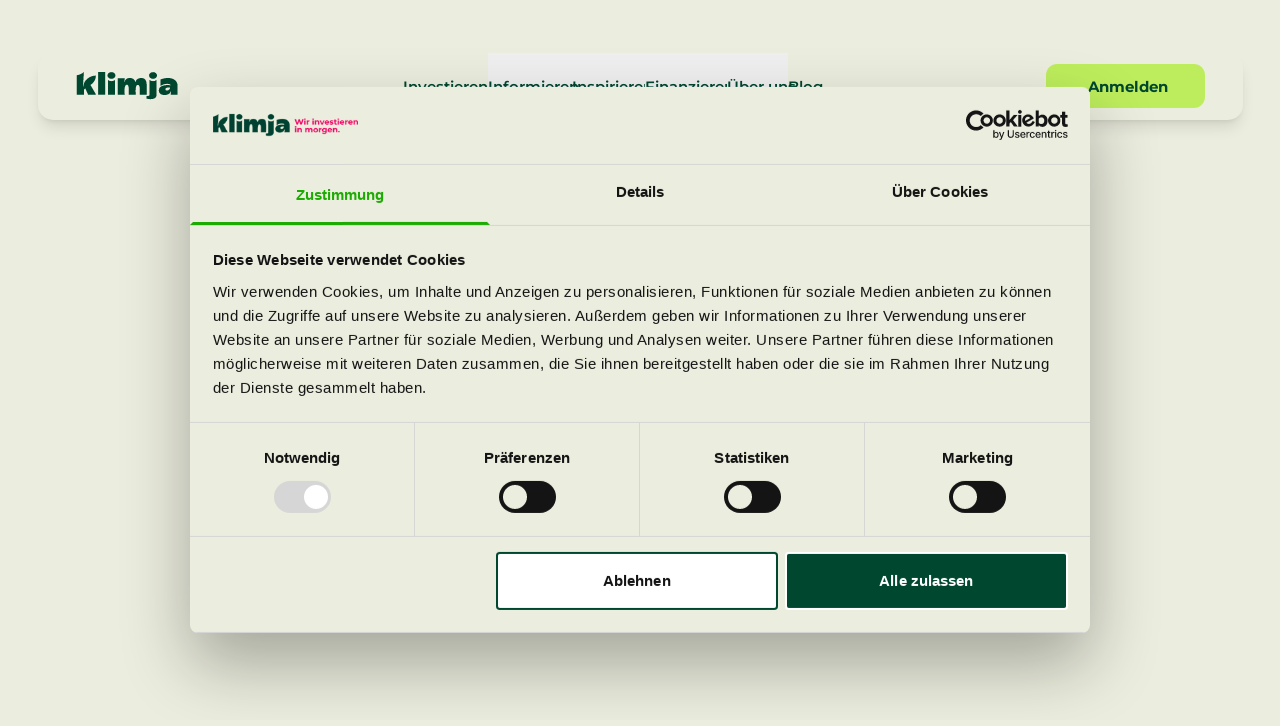

--- FILE ---
content_type: text/html;charset=utf-8
request_url: https://www.klimja.org/investieren/luwire/
body_size: 30021
content:
<!DOCTYPE html><html  lang="en"><head><meta charset="utf-8"><meta name="viewport" content="width=device-width, initial-scale=1"><title>Solarenergie für Luwire, Mosambik | klimja - Wir investieren in morgen.</title><script id="Cookiebot" src="https://consent.cookiebot.com/uc.js" data-cbid="8ea08f29-6e36-4cb6-b6c6-81fccc294d94" rel="dns-prefetch" async></script><style>.prose-custom[data-v-685a26af]::marker{--tw-text-opacity:1!important;color:rgb(0 71 48/var(--tw-text-opacity,1))!important}</style><link rel="stylesheet" href="/_nuxt/entry.CDD_IRZR.css" crossorigin><link rel="stylesheet" href="/_nuxt/_slug_.BEH68R8N.css" crossorigin><link rel="stylesheet" href="/_nuxt/FormNewsletter.rgo6fhcd.css" crossorigin><style>:where(.i-ic\:baseline-arrow-circle-down){display:inline-block;width:1em;height:1em;background-color:currentColor;-webkit-mask-image:var(--svg);mask-image:var(--svg);-webkit-mask-repeat:no-repeat;mask-repeat:no-repeat;-webkit-mask-size:100% 100%;mask-size:100% 100%;--svg:url("data:image/svg+xml,%3Csvg xmlns='http://www.w3.org/2000/svg' viewBox='0 0 24 24' width='24' height='24'%3E%3Cpath fill='black' d='M12 4c4.41 0 8 3.59 8 8s-3.59 8-8 8s-8-3.59-8-8s3.59-8 8-8m0-2C6.48 2 2 6.48 2 12s4.48 10 10 10s10-4.48 10-10S17.52 2 12 2m1 10V8h-2v4H8l4 4l4-4z'/%3E%3C/svg%3E")}:where(.i-ic\:baseline-whatsapp){display:inline-block;width:1em;height:1em;background-color:currentColor;-webkit-mask-image:var(--svg);mask-image:var(--svg);-webkit-mask-repeat:no-repeat;mask-repeat:no-repeat;-webkit-mask-size:100% 100%;mask-size:100% 100%;--svg:url("data:image/svg+xml,%3Csvg xmlns='http://www.w3.org/2000/svg' viewBox='0 0 24 24' width='24' height='24'%3E%3Cpath fill='black' d='M19.05 4.91A9.82 9.82 0 0 0 12.04 2c-5.46 0-9.91 4.45-9.91 9.91c0 1.75.46 3.45 1.32 4.95L2.05 22l5.25-1.38c1.45.79 3.08 1.21 4.74 1.21c5.46 0 9.91-4.45 9.91-9.91c0-2.65-1.03-5.14-2.9-7.01m-7.01 15.24c-1.48 0-2.93-.4-4.2-1.15l-.3-.18l-3.12.82l.83-3.04l-.2-.31a8.26 8.26 0 0 1-1.26-4.38c0-4.54 3.7-8.24 8.24-8.24c2.2 0 4.27.86 5.82 2.42a8.18 8.18 0 0 1 2.41 5.83c.02 4.54-3.68 8.23-8.22 8.23m4.52-6.16c-.25-.12-1.47-.72-1.69-.81c-.23-.08-.39-.12-.56.12c-.17.25-.64.81-.78.97c-.14.17-.29.19-.54.06c-.25-.12-1.05-.39-1.99-1.23c-.74-.66-1.23-1.47-1.38-1.72c-.14-.25-.02-.38.11-.51c.11-.11.25-.29.37-.43s.17-.25.25-.41c.08-.17.04-.31-.02-.43s-.56-1.34-.76-1.84c-.2-.48-.41-.42-.56-.43h-.48c-.17 0-.43.06-.66.31c-.22.25-.86.85-.86 2.07s.89 2.4 1.01 2.56c.12.17 1.75 2.67 4.23 3.74c.59.26 1.05.41 1.41.52c.59.19 1.13.16 1.56.1c.48-.07 1.47-.6 1.67-1.18c.21-.58.21-1.07.14-1.18s-.22-.16-.47-.28'/%3E%3C/svg%3E")}:where(.i-iconoir\:empty-page){display:inline-block;width:1em;height:1em;background-color:currentColor;-webkit-mask-image:var(--svg);mask-image:var(--svg);-webkit-mask-repeat:no-repeat;mask-repeat:no-repeat;-webkit-mask-size:100% 100%;mask-size:100% 100%;--svg:url("data:image/svg+xml,%3Csvg xmlns='http://www.w3.org/2000/svg' viewBox='0 0 24 24' width='24' height='24'%3E%3Cg fill='none' stroke='black' stroke-linecap='round' stroke-linejoin='round' stroke-width='1.5'%3E%3Cpath d='M4 21.4V2.6a.6.6 0 0 1 .6-.6h11.652a.6.6 0 0 1 .424.176l3.148 3.148A.6.6 0 0 1 20 5.75V21.4a.6.6 0 0 1-.6.6H4.6a.6.6 0 0 1-.6-.6'/%3E%3Cpath d='M16 2v3.4a.6.6 0 0 0 .6.6H20'/%3E%3C/g%3E%3C/svg%3E")}:where(.i-material-symbols\:arrow-drop-down-rounded){display:inline-block;width:1em;height:1em;background-color:currentColor;-webkit-mask-image:var(--svg);mask-image:var(--svg);-webkit-mask-repeat:no-repeat;mask-repeat:no-repeat;-webkit-mask-size:100% 100%;mask-size:100% 100%;--svg:url("data:image/svg+xml,%3Csvg xmlns='http://www.w3.org/2000/svg' viewBox='0 0 24 24' width='24' height='24'%3E%3Cpath fill='black' d='M11.475 14.475L7.85 10.85q-.075-.075-.112-.162T7.7 10.5q0-.2.138-.35T8.2 10h7.6q.225 0 .363.15t.137.35q0 .05-.15.35l-3.625 3.625q-.125.125-.25.175T12 14.7t-.275-.05t-.25-.175'/%3E%3C/svg%3E")}:where(.i-material-symbols\:arrow-right-rounded){display:inline-block;width:1em;height:1em;background-color:currentColor;-webkit-mask-image:var(--svg);mask-image:var(--svg);-webkit-mask-repeat:no-repeat;mask-repeat:no-repeat;-webkit-mask-size:100% 100%;mask-size:100% 100%;--svg:url("data:image/svg+xml,%3Csvg xmlns='http://www.w3.org/2000/svg' viewBox='0 0 24 24' width='24' height='24'%3E%3Cpath fill='black' d='M10.5 16.3q-.2 0-.35-.137T10 15.8V8.2q0-.225.15-.362t.35-.138q.05 0 .35.15l3.625 3.625q.125.125.175.25t.05.275t-.05.275t-.175.25L10.85 16.15q-.075.075-.162.113t-.188.037'/%3E%3C/svg%3E")}:where(.i-material-symbols\:chevron-right-rounded){display:inline-block;width:1em;height:1em;background-color:currentColor;-webkit-mask-image:var(--svg);mask-image:var(--svg);-webkit-mask-repeat:no-repeat;mask-repeat:no-repeat;-webkit-mask-size:100% 100%;mask-size:100% 100%;--svg:url("data:image/svg+xml,%3Csvg xmlns='http://www.w3.org/2000/svg' viewBox='0 0 24 24' width='24' height='24'%3E%3Cpath fill='black' d='M12.6 12L8.7 8.1q-.275-.275-.275-.7t.275-.7t.7-.275t.7.275l4.6 4.6q.15.15.213.325t.062.375t-.062.375t-.213.325l-4.6 4.6q-.275.275-.7.275t-.7-.275t-.275-.7t.275-.7z'/%3E%3C/svg%3E")}:where(.i-material-symbols\:download-rounded){display:inline-block;width:1em;height:1em;background-color:currentColor;-webkit-mask-image:var(--svg);mask-image:var(--svg);-webkit-mask-repeat:no-repeat;mask-repeat:no-repeat;-webkit-mask-size:100% 100%;mask-size:100% 100%;--svg:url("data:image/svg+xml,%3Csvg xmlns='http://www.w3.org/2000/svg' viewBox='0 0 24 24' width='24' height='24'%3E%3Cpath fill='black' d='M12 15.575q-.2 0-.375-.062T11.3 15.3l-3.6-3.6q-.3-.3-.288-.7t.288-.7q.3-.3.713-.312t.712.287L11 12.15V5q0-.425.288-.712T12 4t.713.288T13 5v7.15l1.875-1.875q.3-.3.713-.288t.712.313q.275.3.288.7t-.288.7l-3.6 3.6q-.15.15-.325.213t-.375.062M6 20q-.825 0-1.412-.587T4 18v-2q0-.425.288-.712T5 15t.713.288T6 16v2h12v-2q0-.425.288-.712T19 15t.713.288T20 16v2q0 .825-.587 1.413T18 20z'/%3E%3C/svg%3E")}:where(.i-material-symbols\:keyboard-arrow-down-rounded){display:inline-block;width:1em;height:1em;background-color:currentColor;-webkit-mask-image:var(--svg);mask-image:var(--svg);-webkit-mask-repeat:no-repeat;mask-repeat:no-repeat;-webkit-mask-size:100% 100%;mask-size:100% 100%;--svg:url("data:image/svg+xml,%3Csvg xmlns='http://www.w3.org/2000/svg' viewBox='0 0 24 24' width='24' height='24'%3E%3Cpath fill='black' d='M12 14.975q-.2 0-.375-.062T11.3 14.7l-4.6-4.6q-.275-.275-.275-.7t.275-.7t.7-.275t.7.275l3.9 3.9l3.9-3.9q.275-.275.7-.275t.7.275t.275.7t-.275.7l-4.6 4.6q-.15.15-.325.213t-.375.062'/%3E%3C/svg%3E")}:where(.i-ph\:envelope-light){display:inline-block;width:1em;height:1em;background-color:currentColor;-webkit-mask-image:var(--svg);mask-image:var(--svg);-webkit-mask-repeat:no-repeat;mask-repeat:no-repeat;-webkit-mask-size:100% 100%;mask-size:100% 100%;--svg:url("data:image/svg+xml,%3Csvg xmlns='http://www.w3.org/2000/svg' viewBox='0 0 256 256' width='256' height='256'%3E%3Cpath fill='black' d='M224 50H32a6 6 0 0 0-6 6v136a14 14 0 0 0 14 14h176a14 14 0 0 0 14-14V56a6 6 0 0 0-6-6m-96 85.86L47.42 62h161.16ZM101.67 128L38 186.36V69.64Zm8.88 8.14L124 148.42a6 6 0 0 0 8.1 0l13.4-12.28L208.58 194H47.43Zm43.78-8.14L218 69.64v116.72Z'/%3E%3C/svg%3E")}:where(.i-ri\:facebook-fill){display:inline-block;width:1em;height:1em;background-color:currentColor;-webkit-mask-image:var(--svg);mask-image:var(--svg);-webkit-mask-repeat:no-repeat;mask-repeat:no-repeat;-webkit-mask-size:100% 100%;mask-size:100% 100%;--svg:url("data:image/svg+xml,%3Csvg xmlns='http://www.w3.org/2000/svg' viewBox='0 0 24 24' width='24' height='24'%3E%3Cpath fill='black' d='M14 13.5h2.5l1-4H14v-2c0-1.03 0-2 2-2h1.5V2.14c-.326-.043-1.557-.14-2.857-.14C11.928 2 10 3.657 10 6.7v2.8H7v4h3V22h4z'/%3E%3C/svg%3E")}:where(.i-ri\:instagram-line){display:inline-block;width:1em;height:1em;background-color:currentColor;-webkit-mask-image:var(--svg);mask-image:var(--svg);-webkit-mask-repeat:no-repeat;mask-repeat:no-repeat;-webkit-mask-size:100% 100%;mask-size:100% 100%;--svg:url("data:image/svg+xml,%3Csvg xmlns='http://www.w3.org/2000/svg' viewBox='0 0 24 24' width='24' height='24'%3E%3Cpath fill='black' d='M12.001 9a3 3 0 1 0 0 6a3 3 0 0 0 0-6m0-2a5 5 0 1 1 0 10a5 5 0 0 1 0-10m6.5-.25a1.25 1.25 0 0 1-2.5 0a1.25 1.25 0 0 1 2.5 0M12.001 4c-2.474 0-2.878.007-4.029.058c-.784.037-1.31.142-1.798.332a2.9 2.9 0 0 0-1.08.703a2.9 2.9 0 0 0-.704 1.08c-.19.49-.295 1.015-.331 1.798C4.007 9.075 4 9.461 4 12c0 2.475.007 2.878.058 4.029c.037.783.142 1.31.331 1.797c.17.435.37.748.702 1.08c.337.336.65.537 1.08.703c.494.191 1.02.297 1.8.333C9.075 19.994 9.461 20 12 20c2.475 0 2.878-.007 4.029-.058c.782-.037 1.308-.142 1.797-.331a2.9 2.9 0 0 0 1.08-.703c.337-.336.538-.649.704-1.08c.19-.492.296-1.018.332-1.8c.052-1.103.058-1.49.058-4.028c0-2.474-.007-2.878-.058-4.029c-.037-.782-.143-1.31-.332-1.798a2.9 2.9 0 0 0-.703-1.08a2.9 2.9 0 0 0-1.08-.704c-.49-.19-1.016-.295-1.798-.331C14.926 4.006 14.54 4 12 4m0-2c2.717 0 3.056.01 4.123.06c1.064.05 1.79.217 2.427.465c.66.254 1.216.598 1.772 1.153a4.9 4.9 0 0 1 1.153 1.772c.247.637.415 1.363.465 2.428c.047 1.066.06 1.405.06 4.122s-.01 3.056-.06 4.122s-.218 1.79-.465 2.428a4.9 4.9 0 0 1-1.153 1.772a4.9 4.9 0 0 1-1.772 1.153c-.637.247-1.363.415-2.427.465c-1.067.047-1.406.06-4.123.06s-3.056-.01-4.123-.06c-1.064-.05-1.789-.218-2.427-.465a4.9 4.9 0 0 1-1.772-1.153a4.9 4.9 0 0 1-1.153-1.772c-.248-.637-.415-1.363-.465-2.428C2.012 15.056 2 14.717 2 12s.01-3.056.06-4.122s.217-1.79.465-2.428a4.9 4.9 0 0 1 1.153-1.772A4.9 4.9 0 0 1 5.45 2.525c.637-.248 1.362-.415 2.427-.465C8.945 2.013 9.284 2 12.001 2'/%3E%3C/svg%3E")}:where(.i-ri\:linkedin-fill){display:inline-block;width:1em;height:1em;background-color:currentColor;-webkit-mask-image:var(--svg);mask-image:var(--svg);-webkit-mask-repeat:no-repeat;mask-repeat:no-repeat;-webkit-mask-size:100% 100%;mask-size:100% 100%;--svg:url("data:image/svg+xml,%3Csvg xmlns='http://www.w3.org/2000/svg' viewBox='0 0 24 24' width='24' height='24'%3E%3Cpath fill='black' d='M6.94 5a2 2 0 1 1-4-.002a2 2 0 0 1 4 .002M7 8.48H3V21h4zm6.32 0H9.34V21h3.94v-6.57c0-3.66 4.77-4 4.77 0V21H22v-7.93c0-6.17-7.06-5.94-8.72-2.91z'/%3E%3C/svg%3E")}</style><link rel="modulepreload" as="script" crossorigin href="/_nuxt/Dt65VqcK.js"><link rel="modulepreload" as="script" crossorigin href="/_nuxt/B4iXs964.js"><link rel="modulepreload" as="script" crossorigin href="/_nuxt/CurrMWYc.js"><link rel="modulepreload" as="script" crossorigin href="/_nuxt/Da5XMfNv.js"><link rel="modulepreload" as="script" crossorigin href="/_nuxt/CWysdbdK.js"><link rel="modulepreload" as="script" crossorigin href="/_nuxt/dNYWRSeQ.js"><link rel="modulepreload" as="script" crossorigin href="/_nuxt/DL8U-jpe.js"><link rel="modulepreload" as="script" crossorigin href="/_nuxt/DYjca---.js"><link rel="modulepreload" as="script" crossorigin href="/_nuxt/0k8n1hdA.js"><link rel="preload" as="fetch" fetchpriority="low" crossorigin="anonymous" href="/_nuxt/builds/meta/d7d05040-1d5d-4b8c-9a03-a92b60f2b7a5.json"><script data-domain="klimja.org" src="https://plausible.io/js/script.tagged-events.js" defer rel="dns-prefetch"></script><link rel="prefetch" as="image" type="image/svg+xml" href="/_nuxt/wald-footer.TfB8NFfc.svg"><link rel="prefetch" as="script" crossorigin href="/_nuxt/CGNa7AAy.js"><link rel="prefetch" as="image" type="image/svg+xml" href="/_nuxt/finanziell.BIqZt-nj.svg"><link rel="prefetch" as="image" type="image/svg+xml" href="/_nuxt/sozial.D5kJqFXT.svg"><link rel="prefetch" as="script" crossorigin href="/_nuxt/D0JREPSd.js"><link rel="icon" href="/favicon-16x16.png" type="image/png" sizes="16x16"><link rel="icon" href="/favicon-32x32.png" type="image/png" sizes="32x32"><link rel="apple-touch-icon" href="/apple-touch-icon.png" type="image/png" sizes="180x180"><meta property="og:type" content="website"><meta name="robots" content="index, follow, max-image-preview:large, max-snippet:-1, max-video-preview:-1"><script type="application/ld+json">{
        "@context": "https://schema.org",
        "@graph": [
          {
            "@type": "Organization",
            "@id": "https://www.klimja.org/#organization",
            "name": "klimja",
            "legalName": "crowd4projects GmbH",
            "url": "https://www.klimja.org/"
          },
          {
            "@type": "WebSite",
            "@id": "https://www.klimja.org/#webpage",
            "url": "https://www.klimja.org/",
            "name": "klimja",
            "inLanguage": "de"
          },
          {
            "@type": "WebPage",
            "@id": "https://www.klimja.org/investieren/luwire/#webpage",
            "url": "https://www.klimja.org/investieren/luwire/",
            "name": "Solarenergie für Luwire, Mosambik",
            "inLanguage": "de",
            "isPartOf": { "@id": "https://www.klimja.org/#website" },
            "about": { "@id": "https://www.klimja.org/#organization" },
            "description": "null"
          },
          {
            "@type": "InvestmentOrDeposit",
            "@id": "https://www.klimja.org/investieren/luwire/#investment",
            "name": "Solarenergie für Luwire, Mosambik",
            "description": "null",
            "currency": "EUR",
            "amount": {
              "@type": "MonetaryAmount",
              "currency": "EUR",
              "value": "250 €. Darüber hinaus jeder durch 50 teilbare Betrag."
            },
            "interestRate": "5",
            "provider": { "@id": "https://www.klimja.org/#organization" },
            "image": ["/content/assets/7f854751-dfa9-40d7-ba34-1d1169904b23"]
          }
        ]
      }</script><script type="module" src="/_nuxt/Dt65VqcK.js" crossorigin></script><meta name="twitter:card" content="summary_large_image"><meta property="og:title" data-infer="" content="Solarenergie für Luwire, Mosambik | klimja - Wir investieren in morgen."><link rel="canonical" href="https://www.klimja.org/investieren/luwire/"><meta property="og:url" content="https://www.klimja.org/investieren/luwire/"><meta property="og:site_name" content="klimja - Wir investieren in morgen."></head><body><!--teleport start anchor--><div class="relative"><!----></div><!--teleport anchor--><!--teleport start anchor--><div class="relative"><!----></div><!--teleport anchor--><!--teleport start anchor--><div class="relative"><!----></div><!--teleport anchor--><!--teleport start anchor--><div class="relative"><!----><!----></div><!--teleport anchor--><div id="__nuxt"><div class="flex flex-col min-h-screen"><header class="fixed top-5 lg:top-14 left-0 w-full z-40 transition-all duration-500 absolute !translate-y-0"><div class="block constrainer sm:!max-w-screen-2xl sm:!px-10 sm:!mx-auto"><div class="flex items-stretch justify-between px-8 lg:px-10 bg-brand-secondary rounded-2xl shadow-lg transition-all duration-500"><div class="flex items-center py-3"><a href="/" class="" aria-label="Home"><svg width="116" height="32" viewbox="0 0 116 33" class="w-28 h-auto"><path d="M32.5738 26.7769H24.5117V0H32.5738V26.7769Z" fill="currentColor"></path><path d="M39.7244 8.02738C38.3669 8.02738 37.2684 7.64731 36.4277 6.88716C35.5871 6.12701 35.168 5.1964 35.168 4.09418C35.168 2.99312 35.5932 2.05675 36.4449 1.28623C37.2965 0.515717 38.3901 0.129883 39.7244 0.129883C41.0489 0.129883 42.1303 0.515717 42.971 1.28623C43.8104 2.05675 44.2308 2.99312 44.2308 4.09418C44.2308 5.20561 43.8165 6.13968 42.9869 6.89522C42.1584 7.64961 41.0709 8.02738 39.7244 8.02738ZM43.7481 26.7766H35.6531V9.50161H35.9207C36.8664 10.362 38.1347 10.7916 39.7256 10.7916C41.2835 10.7916 42.5348 10.362 43.4817 9.50161H43.7493V26.7766H43.7481Z" fill="currentColor"></path><path d="M54.821 26.7768H46.8262V7.44019H54.9212L54.3029 11.5876H54.6536C55.4699 7.90088 58.6003 7.04744 60.9464 7.06241C64.5986 7.0843 66.9215 10.0857 66.9215 11.7765H67.2379C67.69 8.22107 71.2335 7.00598 73.8985 7.06241C75.4319 7.09466 77.3638 7.61525 78.4134 9.11597C80.8217 12.5574 79.8467 22.9208 79.8735 26.7768H71.8787L72.0388 20.5908C72.0388 20.4963 72.0388 20.3604 72.0388 20.1819C71.9972 18.6236 71.8396 15.2421 69.766 15.1914C66.7834 15.1177 67.1976 22.3587 67.3723 26.7779H59.3775C59.4691 22.1422 60.1131 14.9438 57.3247 14.9461C53.6908 14.9484 54.6854 24.8822 54.821 26.7768Z" fill="currentColor"></path><path d="M83.7376 31.9998C82.3801 31.9998 81.0226 31.7959 79.665 31.3859V28.1921C79.9986 28.2969 80.4214 28.3499 80.9334 28.3499C81.5455 28.3499 82.0624 28.2243 82.4852 27.9721C82.908 27.7199 83.1193 27.3214 83.1193 26.7766V9.50161H83.4028C84.2814 10.362 85.5118 10.7916 87.0917 10.7916C88.6496 10.7916 89.9009 10.362 90.8478 9.50161H91.1154V26.8399C91.1154 27.6899 90.9651 28.4317 90.6645 29.0663C90.364 29.7009 89.9803 30.2019 89.5135 30.5693C89.0455 30.9367 88.4725 31.2304 87.7943 31.4504C87.1149 31.6704 86.4588 31.8178 85.8246 31.8903C85.1892 31.9629 84.494 31.9998 83.7376 31.9998ZM87.1259 8.02738C85.7684 8.02738 84.6699 7.64731 83.8293 6.88716C82.9886 6.12701 82.5695 5.1964 82.5695 4.09418C82.5695 2.99312 82.9947 2.05675 83.8464 1.28623C84.698 0.515717 85.7904 0.129883 87.1259 0.129883C88.4492 0.129883 89.5318 0.515717 90.3725 1.28623C91.2132 2.05675 91.6323 2.99312 91.6323 4.09418C91.6323 5.20561 91.2181 6.13968 90.3884 6.89522C89.5599 7.64961 88.4725 8.02738 87.1259 8.02738Z" fill="currentColor"></path><path d="M100.318 27.1691C99.4177 27.1691 98.5795 27.0643 97.806 26.8547C97.0325 26.6451 96.3348 26.3306 95.7117 25.9102C95.0885 25.491 94.5985 24.9221 94.243 24.2034C93.8862 23.4847 93.709 22.6543 93.709 21.7098C93.709 20.7654 93.9069 19.9212 94.3016 19.1772C94.6963 18.4331 95.2107 17.8296 95.8461 17.3678C96.4802 16.9059 97.2403 16.5235 98.1237 16.2195C99.0083 15.9154 99.9015 15.7035 100.803 15.5826C101.705 15.4616 102.656 15.4017 103.658 15.4017C104.882 15.4017 106.055 15.4858 107.18 15.654V15.3706C106.679 14.4262 105.322 13.9552 103.108 13.9552C101.905 13.9552 100.674 14.1567 99.4103 14.561C98.1469 14.9652 97.0594 15.4812 96.1467 16.1112H95.6958V8.79535C96.7979 8.3024 98.0907 7.89123 99.5765 7.56068C101.062 7.23013 102.595 7.06543 104.175 7.06543C107.524 7.06543 110.178 7.90735 112.136 9.5912C114.095 11.2751 115.074 13.5325 115.074 16.3646V26.7798H107.312V26.1659L107.751 22.5713H107.367C107.241 23.3361 106.483 24.7458 105.747 25.309C104.159 26.5207 102.645 27.1691 100.318 27.1691ZM103.138 21.7882C104.118 21.7882 104.91 21.4553 105.517 20.7896C106.123 20.1239 106.472 19.282 106.561 18.2638H105.059C103.669 18.2638 102.672 18.4677 102.072 18.8777C101.47 19.2866 101.17 19.7795 101.17 20.3565C101.17 20.8184 101.359 21.172 101.738 21.4184C102.116 21.6649 102.582 21.7882 103.138 21.7882Z" fill="currentColor"></path><path d="M15.8011 15.2802L21.9533 26.224V26.7757H13.141L9.85412 19.1765L8.28399 20.7797V26.7757H0.220703V3.79154C3.09338 3.38958 5.94773 2.1169 8.29865 0H8.31698L7.19772 17.2381H7.53374C7.55207 17.1126 7.57529 16.9848 7.59728 16.8581C7.72069 15.1673 8.22045 13.4604 9.08189 11.8583C9.08677 11.8583 9.08677 11.8549 9.08677 11.8549C9.77714 10.5741 10.7058 9.35791 11.8617 8.27066C12.1757 7.97467 12.5007 7.6971 12.8319 7.43795C15.5445 5.29226 18.8314 4.21653 21.9839 4.25223C21.9912 5.43738 21.8165 6.64325 21.4536 7.82839C21.4279 7.90556 21.4059 7.98618 21.379 8.0668C20.7045 10.1238 19.4692 12.1048 17.6865 13.7783C17.089 14.338 16.4572 14.8367 15.8011 15.2802Z" fill="currentColor"></path></svg></a></div><div class="hidden lg:flex justify-center flex-1"><ul class="inline-flex items-stretch font-semibold gap-x-7 xl:gap-x-10"><li class="flex h-full"><a href="/investieren/" class="flex items-center hover:text-brand-primary transition"> Investieren </a></li><li class="relative flex h-full"><button class="flex items-center hover:text-brand-primary cursor-pointer transition" tabindex="0" type="button" aria-label="Sub Menü öffnen/schließen"> Informieren <span class="iconify i-material-symbols:arrow-drop-down-rounded -mr-2 transition-transform duration-300" aria-hidden="true" style="font-size:1.75rem;"></span></button><div class="absolute max-w-screen z-30 pt-4 bottom-0 translate-y-full opacity-0 scale-90 transition duration-300 origin-top-left pointer-events-none" aria-hidden="true" inert><div class="py-6 px-9 rounded-md bg-brand-secondary shadow-lg"><span class="block h5 mb-1">Informieren</span><div class="flex gap-x-12"><div class="flex flex-col"><a href="/informieren/wie-investiere-ich-bei-klimja/" class="flex justify-between items-center border-b border-b-white py-3 whitespace-nowrap transition hover:text-brand-primary"> Wie investiere ich bei klimja <span class="iconify i-material-symbols:arrow-right-rounded ml-3" aria-hidden="true" style="font-size:2rem;"></span></a><a href="/informieren/wie-pruefen-wir-projekte/" class="flex justify-between items-center border-b border-b-white py-3 whitespace-nowrap transition hover:text-brand-primary"> Wie prüfen wir Projekte <span class="iconify i-material-symbols:arrow-right-rounded ml-3" aria-hidden="true" style="font-size:2rem;"></span></a><a href="/informieren/wirkung/" class="flex justify-between items-center border-b border-b-white py-3 whitespace-nowrap transition hover:text-brand-primary"> Wirkung <span class="iconify i-material-symbols:arrow-right-rounded ml-3" aria-hidden="true" style="font-size:2rem;"></span></a><a href="/informieren/klimja-investment-akademie/" class="flex justify-between items-center py-3 whitespace-nowrap transition hover:text-brand-primary"> klimja Investment Akademie <span class="iconify i-material-symbols:arrow-right-rounded ml-3" aria-hidden="true" style="font-size:2rem;"></span></a></div><div class="flex flex-col"><a href="/informieren/fragen-antworten/" class="flex justify-between items-center border-b border-b-white py-3 whitespace-nowrap transition hover:text-brand-primary"> Fragen &amp; Antworten <span class="iconify i-material-symbols:arrow-right-rounded ml-3" aria-hidden="true" style="font-size:2rem;"></span></a><a href="/informieren/impact-investing/" class="flex justify-between items-center border-b border-b-white py-3 whitespace-nowrap transition hover:text-brand-primary"> Impact Investing <span class="iconify i-material-symbols:arrow-right-rounded ml-3" aria-hidden="true" style="font-size:2rem;"></span></a><a href="/informieren/uebersicht-renditen/" class="flex justify-between items-center border-b border-b-white py-3 whitespace-nowrap transition hover:text-brand-primary"> Übersicht Renditen <span class="iconify i-material-symbols:arrow-right-rounded ml-3" aria-hidden="true" style="font-size:2rem;"></span></a><a href="/informieren/sustainable-development-goals/" class="flex justify-between items-center border-b border-b-white py-3 whitespace-nowrap transition hover:text-brand-primary"> Sustainable Development Goals <span class="iconify i-material-symbols:arrow-right-rounded ml-3" aria-hidden="true" style="font-size:2rem;"></span></a></div></div></div></div></li><li class="flex h-full"><button class="flex items-center hover:text-brand-primary cursor-pointer transition" tabindex="0" type="button" aria-label="Sub Menü öffnen/schließen"> Inspirieren <span class="iconify i-material-symbols:arrow-drop-down-rounded -mr-2 transition-transform duration-300" aria-hidden="true" style="font-size:1.75rem;"></span></button><div class="absolute max-w-screen z-30 pt-4 bottom-0 translate-y-full opacity-0 scale-90 transition duration-300 origin-top-left pointer-events-none" aria-hidden="true" inert><div class="py-6 px-9 rounded-md bg-brand-secondary shadow-lg"><span class="block h5 mb-1">Inspirieren</span><div class="flex flex-col"><a href="/inspirieren/was-wir-bewirken-wollen/" class="flex justify-between items-center border-b border-b-white py-3 whitespace-nowrap transition hover:text-brand-primary"> Was wir bewirken wollen <span class="iconify i-material-symbols:arrow-right-rounded ml-3" aria-hidden="true" style="font-size:2rem;"></span></a><a href="/inspirieren/wofuer-wir-stehen/" class="flex justify-between items-center border-b border-b-white py-3 whitespace-nowrap transition hover:text-brand-primary"> Wofür wir stehen <span class="iconify i-material-symbols:arrow-right-rounded ml-3" aria-hidden="true" style="font-size:2rem;"></span></a><a href="/inspirieren/klimja-social-enterprise/" class="flex justify-between items-center py-3 whitespace-nowrap transition hover:text-brand-primary"> klimja als Social Enterprise <span class="iconify i-material-symbols:arrow-right-rounded ml-3" aria-hidden="true" style="font-size:2rem;"></span></a></div></div></div></li><li class="flex h-full"><button class="flex items-center hover:text-brand-primary cursor-pointer transition" tabindex="0" type="button" aria-label="Sub Menü öffnen/schließen"> Finanzieren <span class="iconify i-material-symbols:arrow-drop-down-rounded -mr-2 transition-transform duration-300" aria-hidden="true" style="font-size:1.75rem;"></span></button><div class="absolute max-w-screen z-30 pt-4 bottom-0 translate-y-full opacity-0 scale-90 transition duration-300 origin-top-left pointer-events-none" aria-hidden="true" inert><div class="py-6 px-9 rounded-md bg-brand-secondary shadow-lg"><span class="block h5 mb-1">Finanzieren</span><div class="flex gap-x-12"><div class="flex flex-col"><a href="/finanzieren/anforderungen/" class="flex justify-between items-center border-b border-b-white py-3 whitespace-nowrap transition hover:text-brand-primary"> Anforderungen <span class="iconify i-material-symbols:arrow-right-rounded ml-3" aria-hidden="true" style="font-size:2rem;"></span></a><a href="/finanzieren/ablauf/" class="flex justify-between items-center border-b border-b-white py-3 whitespace-nowrap transition hover:text-brand-primary"> Ablauf <span class="iconify i-material-symbols:arrow-right-rounded ml-3" aria-hidden="true" style="font-size:2rem;"></span></a><a href="/finanzieren/vorteile/" class="flex justify-between items-center border-b border-b-white py-3 whitespace-nowrap transition hover:text-brand-primary"> Vorteile <span class="iconify i-material-symbols:arrow-right-rounded ml-3" aria-hidden="true" style="font-size:2rem;"></span></a><a href="/finanzieren/projektvorschlag/" class="flex justify-between items-center py-3 whitespace-nowrap transition hover:text-brand-primary"> Projektvorschlag <span class="iconify i-material-symbols:arrow-right-rounded ml-3" aria-hidden="true" style="font-size:2rem;"></span></a></div><div class="flex flex-col"><a href="/finanzieren/en/requirements/" class="flex justify-between items-center border-b border-b-white py-3 whitespace-nowrap transition hover:text-brand-primary"><span> Requirements <span class="ml-1.5 text-xs font-semibold border border-current px-1 pt-px pb-0.5 rounded-md">EN</span></span><span class="iconify i-material-symbols:arrow-right-rounded ml-3" aria-hidden="true" style="font-size:2rem;"></span></a><a href="/finanzieren/en/process/" class="flex justify-between items-center border-b border-b-white py-3 whitespace-nowrap transition hover:text-brand-primary"><span> Process <span class="ml-1.5 text-xs font-semibold border border-current px-1 pt-px pb-0.5 rounded-md">EN</span></span><span class="iconify i-material-symbols:arrow-right-rounded ml-3" aria-hidden="true" style="font-size:2rem;"></span></a><a href="/finanzieren/en/benefits/" class="flex justify-between items-center border-b border-b-white py-3 whitespace-nowrap transition hover:text-brand-primary"><span> Benefits <span class="ml-1.5 text-xs font-semibold border border-current px-1 pt-px pb-0.5 rounded-md">EN</span></span><span class="iconify i-material-symbols:arrow-right-rounded ml-3" aria-hidden="true" style="font-size:2rem;"></span></a><a href="/finanzieren/en/project-proposal/" class="flex justify-between items-center py-3 whitespace-nowrap transition hover:text-brand-primary"><span> Project Proposal <span class="ml-1.5 text-xs font-semibold border border-current px-1 pt-px pb-0.5 rounded-md">EN</span></span><span class="iconify i-material-symbols:arrow-right-rounded ml-3" aria-hidden="true" style="font-size:2rem;"></span></a></div></div></div></div></li><li class="flex h-full"><button class="flex items-center hover:text-brand-primary cursor-pointer transition" tabindex="0" type="button" aria-label="Sub Menü öffnen/schließen"> Über uns <span class="iconify i-material-symbols:arrow-drop-down-rounded -mr-2 transition-transform duration-300" aria-hidden="true" style="font-size:1.75rem;"></span></button><div class="absolute max-w-screen z-30 pt-4 bottom-0 translate-y-full opacity-0 scale-90 transition duration-300 origin-top-left pointer-events-none" aria-hidden="true" inert><div class="py-6 px-9 rounded-md bg-brand-secondary shadow-lg"><span class="block h5 mb-1">Über uns</span><div class="flex flex-col"><a href="/ueber-uns/ueber-klimja/" class="flex justify-between items-center border-b border-b-white py-3 whitespace-nowrap transition hover:text-brand-primary"> Über klimja <span class="iconify i-material-symbols:arrow-right-rounded ml-3" aria-hidden="true" style="font-size:2rem;"></span></a><a href="/ueber-uns/das-team/" class="flex justify-between items-center border-b border-b-white py-3 whitespace-nowrap transition hover:text-brand-primary"> Das Team <span class="iconify i-material-symbols:arrow-right-rounded ml-3" aria-hidden="true" style="font-size:2rem;"></span></a><a href="/ueber-uns/unsere-partner/" class="flex justify-between items-center border-b border-b-white py-3 whitespace-nowrap transition hover:text-brand-primary"> Unsere Partner <span class="iconify i-material-symbols:arrow-right-rounded ml-3" aria-hidden="true" style="font-size:2rem;"></span></a><a href="/ueber-uns/klimja-unterstuetzen/" class="flex justify-between items-center border-b border-b-white py-3 whitespace-nowrap transition hover:text-brand-primary"> klimja unterstützen <span class="iconify i-material-symbols:arrow-right-rounded ml-3" aria-hidden="true" style="font-size:2rem;"></span></a><a href="/ueber-uns/kontakt-aufnehmen/" class="flex justify-between items-center py-3 whitespace-nowrap transition hover:text-brand-primary"> Kontakt aufnehmen <span class="iconify i-material-symbols:arrow-right-rounded ml-3" aria-hidden="true" style="font-size:2rem;"></span></a></div></div></div></li><li class="flex h-full"><a href="/blog/" class="flex items-center hover:text-brand-primary transition"> Blog </a></li></ul></div><div class="hidden lg:flex items-center py-3"><a class="text-base font-bold text-left inline-flex justify-center items-center cursor-pointer transition group py-3 px-8 md:px-11 rounded-xl bg-brand-primary text-brand-primary-shade hover:bg-brand-primary-shade hover:text-brand-primary" href="https://invest.klimja.org/investor/login" target="_blank"><span class="z-1">Anmelden</span><span class="iconify i-material-symbols:chevron-right-rounded z-1 shrink-0 self-center ml-1 -mr-2" aria-hidden="true" style="font-size:1.5rem;"></span></a></div><div class="flex items-center"><button class="block lg:hidden h-[14px] xl:h-[16px] w-8 relative cursor-pointer group" type="button" aria-label="Menü öffnen/schließen"><span class="absolute top-0 h-[2px] w-full bg-brand-primary-shade group-hover:bg-brand-primary transition"></span><span class="absolute top-1/2 -translate-y-1/2 h-[2px] w-full bg-brand-primary-shade group-hover:bg-brand-primary transition"></span><span class="absolute top-1/2 -translate-y-1/2 h-[2px] w-full bg-brand-primary-shade group-hover:bg-brand-primary transition"></span><span class="absolute bottom-0 h-[2px] w-full bg-brand-primary-shade group-hover:bg-brand-primary transition"></span></button></div></div></div></header><!----><main class="flex-1"><!--[--><div><div class="relative"><img class="hidden lg:block absolute top-0 left-0 h-full w-full object-cover object-center" src="/content/assets/7f854751-dfa9-40d7-ba34-1d1169904b23" alt="Solarenergie für Luwire, Mosambik"><div class="lg:absolute z-10 lg:top-0 lg:left-0 w-full"><div class="constrainer sm:!max-w-screen-2xl sm:!px-10 sm:!mx-auto pb-4 lg:pb-0 pt-24 lg:pt-48"><div class="flex gap-x-4 justify-between lg:justify-end items-center lg:px-10"><span class="lg:hidden font-semibold text-sm">Projekt empfehlen:</span><div class="flex space-x-2"><a target="_blank" href="https://www.linkedin.com/sharing/share-offsite/?url=https%3A%2F%2Fwww.klimja.org" aria-label="Projekt auf LinkedIn teilen" class="bg-brand-primary text-brand-white w-8 h-8 flex items-center justify-center hover:text-brand-primary hover:bg-brand-primary-shade transition rounded-full"><span class="iconify i-ri:linkedin-fill" aria-hidden="true" style="font-size:1.35rem;"></span></a><a target="_blank" href="https://www.facebook.com/sharer/sharer.php?u=https%3A%2F%2Fwww.klimja.org&amp;title=&amp;description=Schau%20mal%20her%2C%20ich%20hab%20hier%20einen%20Interessanten%20Artikel%20gefunden%3A&amp;quote=&amp;hashtag=%23klimja" aria-label="Projekt auf Facebook teilen" class="bg-brand-primary text-brand-white w-8 h-8 flex items-center justify-center hover:text-brand-primary hover:bg-brand-primary-shade transition rounded-full"><span class="iconify i-ri:facebook-fill" aria-hidden="true" style="font-size:1.35rem;"></span></a><a target="_blank" href="https://api.whatsapp.com/send?text=Schau%20mal%20her%2C%20ich%20hab%20hier%20einen%20Interessanten%20Artikel%20gefunden%3A%0D%0Ahttps%3A%2F%2Fwww.klimja.org" aria-label="Projekt auf WhatsApp teilen" class="bg-brand-primary text-brand-white w-8 h-8 flex items-center justify-center hover:text-brand-primary hover:bg-brand-primary-shade transition rounded-full"><span class="iconify i-ic:baseline-whatsapp" aria-hidden="true" style="font-size:1.35rem;"></span></a><a target="_blank" href="mailto:?subject=&amp;body=https%3A%2F%2Fwww.klimja.org%0D%0ASchau%20mal%20her%2C%20ich%20hab%20hier%20einen%20Interessanten%20Artikel%20gefunden%3A" aria-label="Projekt über eine E-Mail teilen" class="bg-brand-primary text-brand-white w-8 h-8 flex items-center justify-center hover:text-brand-primary hover:bg-brand-primary-shade transition rounded-full"><span class="iconify i-ph:envelope-light" aria-hidden="true" style="font-size:1.35rem;"></span></a></div><div class="hidden lg:block"><!--teleport start--><!--teleport end--><!----></div></div></div></div><div class="lg:hidden aspect-h-7 aspect-w-12"><img class="object-cover object-center" src="/content/assets/7f854751-dfa9-40d7-ba34-1d1169904b23" alt="Solarenergie für Luwire, Mosambik"></div><div class="hidden lg:block absolute bottom-0 left-0 h-3/4 w-full bg-gradient-to-t from-black to-transparent opacity-80 pointer-events-none"></div><div class="relative constrainer lg:min-h-[max(100vh,54rem)] pb-32 lg:pt-32 lg:text-brand-secondary"><div class="lg:absolute sm:bottom-16 sm:max-w-screen-sm md:max-w-screen-md lg:max-w-screen-lg xl:max-w-screen-xl"><div class="flex flex-col lg:flex-row lg:items-end lg:gap-16 xl:gap-32 2xl:gap-44"><div class="lg:hidden inline-flex flex-row items-center gap-3 lg:gap-8 mt-4 mb-7 lg:my-0"><img src="/content/assets/22fdba71-0bc8-4358-9c08-0813b579d338" alt="Luwire Wildlife Conservancy Foundation" class="border-brand-primary border w-12 h-12 rounded-md object-cover"><p class="h6 text-base">Luwire Wildlife Conservancy Foundation</p></div><div class="w-full lg:w-2/3"><h1 class="mb-6 lg:mb-0 text-4xl lg:text-[3.375rem] leading-tight lg:leading-normal">Solarenergie für Luwire, Mosambik</h1><!----><!----><hr class="border-brand-primary-shade lg:border-brand-secondary my-6"><div class="grid grid-cols-1 lg:grid-cols-2 gap-8"><div class="text-sm italic"><p class="text-md font-bold not-italic mb-2"> Fundingsumme: – € </p><p class="mb-2"> Fundingschwelle: 0 € </p><!----><!----></div><div class="hidden text-right lg:block mt-0"><div class="inline-flex flex-row flex-wrap gap-4 justify-between"><p class="text-sm font-semibold text-brand-primary-shade bg-brand-primary px-4 py-2 rounded-lg max-w-max">6 Jahre Laufzeit</p><p class="text-sm font-semibold bg-brand-primary text-brand-primary-shade px-4 py-2 rounded-lg max-w-max">5,00 % p.a.</p></div></div></div></div><div class="w-full lg:w-1/3 mt-10 lg:mt-0"><div class="hidden lg:inline-flex flex-row items-center gap-8 mb-10"><img src="/content/assets/22fdba71-0bc8-4358-9c08-0813b579d338" alt="Luwire Wildlife Conservancy Foundation" class="object-cover w-16 h-16 rounded-md"><p class="h6 text-base">Luwire Wildlife Conservancy Foundation</p></div><p class="h5 text-lg font-bold"> Sustainable Development Goals <svg width="17" height="33" viewbox="0 0 17 33" fill="none" xmlns="http://www.w3.org/2000/svg" alt="Info Icon" class="inline-flex -mt-6 group cursor-pointer"><circle cx="8.5" cy="16.1836" r="8" class="fill-brand-primary group-hover:fill-brand-primary-shade transition"></circle><path d="M8.448,13.944C7.892,13.944 7.441,13.78 7.095,13.452C6.753,13.12 6.582,12.714 6.582,12.235C6.582,11.757 6.755,11.351 7.102,11.019C7.452,10.681 7.901,10.513 8.448,10.513C8.991,10.513 9.433,10.681 9.774,11.019C10.121,11.351 10.294,11.757 10.294,12.235C10.294,12.718 10.123,13.124 9.781,13.452C9.444,13.78 9,13.944 8.448,13.944ZM10.096,21.184L6.78,21.184L6.78,14.171L6.89,14.171C7.277,14.545 7.797,14.732 8.448,14.732C9.086,14.732 9.599,14.545 9.986,14.171L10.096,14.171L10.096,21.184Z" class="group-hover:fill-brand-primary fill-brand-primary-shade transition" style="fill-rule:nonzero;"></path></svg></p><!--teleport start--><!--teleport end--><div class="flex flex-row gap-4 mt-4"><!--[--><div><img src="/content/assets/01ddf4bb-14a0-4c1c-b435-a4cc4d035573" alt="SDG 7 - Bezahlbare und saubere Energie" class="w-16"></div><div><img src="/content/assets/33620a56-29bb-4a77-aa6d-78f0223425bc" alt="SDG 8 - Menschenwürdige Arbeit &amp; Wirtschaftswachstum" class="w-16"></div><div><img src="/content/assets/34fd1647-4f6d-495b-a2c1-11c1241dc957" alt="SDG 13 - Maßnahmen zum Klimaschutz" class="w-16"></div><!--]--></div></div></div></div></div></div><div class="constrainer -mt-10 mb-24 lg:my-24"><div class="flex flex-col md:flex-row items-start gap-16 lg:gap-32"><div class="w-full md:w-7/12"><h2>Wesentliche Merkmale</h2><div class="flex items-start xl:items-center mb-4"><div class="w-8 h-8 mr-4 shrink-0"><img src="/_nuxt/finanziell.BIqZt-nj.svg" alt="Icon finanzielle Rendite"></div><div><strong>Finanzielle Rendite: </strong> 5,00 % Zinsen p.a.</div></div><div class="flex items-start xl:items-center mb-4"><div class="w-8 h-8 mt-1 mr-4 shrink-0"><img src="/_nuxt/sozial.D5kJqFXT.svg" alt="Icon soziale Rendite"></div><div><strong>Soziale Rendite: </strong> Nachhaltiges Naturschutzgebiet</div></div><div class="flex items-start xl:items-center mb-8"><div class="w-8 h-8 mr-4 shrink-0"><img src="data:image/svg+xml,%3csvg%20width=&#39;52&#39;%20height=&#39;53&#39;%20viewBox=&#39;0%200%2052%2053&#39;%20fill=&#39;none&#39;%20xmlns=&#39;http://www.w3.org/2000/svg&#39;%3e%3cpath%20d=&#39;M25.5073%2014.8879C16.6395%2017.9908%208.54479%2024.4499%204.18298%2037.2358C4.13683%2033.8738%204.21761%2027.9558%205.30806%2025.1292C6.88892%2021.0649%2011.568%2014.1625%2011.568%2014.1625C11.568%2014.1625%206.45618%2019.3724%204.09642%2024.8759C2.03668%2029.6598%202.19247%2037.3624%202.26748%2039.3025C2.17516%2039.314%202.12901%2039.314%202.12901%2039.314C-5.52146%2013.1839%2012.6585%204.56021%2024.3708%200.622559C24.3708%200.622559%2025.8824%207.38104%2025.5073%2014.8937V14.8879Z&#39;%20fill=&#39;%23BCEC5C&#39;/%3e%3cpath%20d=&#39;M51.8467%2013.6439C51.8467%2013.6439%2047.0522%2038.8529%2033.0205%2047.6436C22.5141%2054.2236%2010.6749%2052.5541%205.39572%2051.2934C6.26693%2049.0597%208.75941%2042.9%2011.4365%2038.3406C12.4058%2036.6941%2013.4039%2035.2492%2014.3559%2034.282C16.883%2031.7145%2021.366%2028.4734%2024.5565%2026.2801C26.6163%2024.8639%2028.1337%2023.8853%2028.2548%2023.8162C28.1452%2023.8622%2026.8298%2024.3976%2024.9142%2025.3532C21.6544%2026.9767%2016.6695%2029.7802%2012.9654%2033.2976C11.2288%2034.9441%209.62485%2037.1316%208.22284%2039.4113C5.41882%2043.9707%203.42254%2048.8928%202.77634%2050.5565C2.64941%2050.5104%202.58594%2050.4932%202.58594%2050.4932C3.15713%2045.8762%204.08604%2041.8177%205.30343%2038.2485C9.66523%2025.4569%2017.7657%2018.9977%2026.6278%2015.9006C35.2245%2012.8898%2044.5308%2013.0395%2051.8467%2013.6382V13.6439Z&#39;%20fill=&#39;%231CAB03&#39;/%3e%3c/svg%3e" alt="Icon ökologische Rendite"></div><div><strong>Ökologische Rendite: </strong> CO2 Emissionreduktion von 145 t pro Jahr</div></div><!--teleport start--><!--teleport end--><table><tbody><tr><th scope="row" class="whitespace-nowrap align-top pr-[1em] font-bold text-left"> Tilgungsart:<svg width="17" height="33" viewbox="0 0 17 33" fill="none" xmlns="http://www.w3.org/2000/svg" class="inline-flex -mt-6 group cursor-pointer"><circle cx="8.5" cy="16.1836" r="8" class="fill-brand-primary group-hover:fill-brand-primary-shade transition"></circle><path d="M8.448,13.944C7.892,13.944 7.441,13.78 7.095,13.452C6.753,13.12 6.582,12.714 6.582,12.235C6.582,11.757 6.755,11.351 7.102,11.019C7.452,10.681 7.901,10.513 8.448,10.513C8.991,10.513 9.433,10.681 9.774,11.019C10.121,11.351 10.294,11.757 10.294,12.235C10.294,12.718 10.123,13.124 9.781,13.452C9.444,13.78 9,13.944 8.448,13.944ZM10.096,21.184L6.78,21.184L6.78,14.171L6.89,14.171C7.277,14.545 7.797,14.732 8.448,14.732C9.086,14.732 9.599,14.545 9.986,14.171L10.096,14.171L10.096,21.184Z" class="group-hover:fill-brand-primary fill-brand-primary-shade transition" style="fill-rule:nonzero;"></path></svg></th><td>Annuitätisch</td></tr><tr><th scope="row" class="whitespace-nowrap align-top pr-[1em] font-bold text-left"> Erste Zinszahlung: </th><td>31.03.2022</td></tr><tr><th scope="row" class="whitespace-nowrap align-top pr-[1em] font-bold text-left"> Letzte Tilgung: </th><td>31.03.2027</td></tr><tr><th scope="row" class="whitespace-nowrap align-top pr-[1em] font-bold text-left"> Minimum-Investment: </th><td>250 €. Darüber hinaus jeder durch 50 teilbare Betrag.</td></tr><tr><th scope="row" class="whitespace-nowrap align-top pr-[1em] font-bold text-left"> Maximum-Investment: </th><td>Entspricht dem noch verfügbaren Darlehenskontingent.</td></tr></tbody></table><p class="mt-8"><strong>Hinweis: </strong></p><div><p><span class="ui-provider a b c d e f g h i j k l m n o p q r s t u v w x y z ab ac ae af ag ah ai aj ak" dir="ltr">Diese Veranlagung wurde urspr&uuml;nglich &uuml;ber unseren alten Markennamen&nbsp;<strong>Crowd4Climate</strong> vermittelt. Seit Februar 2024 treten wir als <strong>klimja</strong> auf. Ihre Vertr&auml;ge mit der Emittentin oder unserem Unternehmen crowd4projects GmbH bleiben unver&auml;ndert g&uuml;ltig.</span></p></div></div><div class="w-full md:w-5/12"><div class="border border-brand-primary-shade rounded-tl-3xl rounded-br-3xl p-8"><h3 class="h5 !font-normal"> Hinweis gemäß § 12 Abs. 2 Vermögens­anlagen­gesetz: </h3><p>Der Erwerb dieser Vermögens­anlage ist mit erheblichen Risiken verbunden und kann zum vollständigen Verlust des eingesetzten Vermögens führen.</p></div></div></div></div><nav class="h-14 lg:h-[9.75rem]"><div class="z-[22] w-full lg:constrainer lg:mx-auto"><div class="lg:hidden bg-brand-primary-shade text-brand-secondary cursor-pointer"><div class="constrainer-lg h-14 flex items-center justify-between font-semibold">Navigation <span class="iconify i-material-symbols:keyboard-arrow-down-rounded transition-transform duration-300" aria-hidden="true" style="font-size:2rem;"></span></div></div><ul class="scale-y-75 opacity-0 pointer-events-none relative flex flex-col lg:hidden transition duration-500 origin-top bg-brand-secondary z-10 pb-2"><!--[--><li class="border-b bg-black bg-opacity-0 hover:bg-opacity-5 last:border-b-0 border-b-brand-secondary-light font-medium py-7 cursor-pointer transition"><button class="text-left constrainer-lg" type="button">Projekt</button></li><li class="border-b bg-black bg-opacity-0 hover:bg-opacity-5 last:border-b-0 border-b-brand-secondary-light font-medium py-7 cursor-pointer transition"><button class="text-left constrainer-lg" type="button">Wirkung</button></li><li class="border-b bg-black bg-opacity-0 hover:bg-opacity-5 last:border-b-0 border-b-brand-secondary-light font-medium py-7 cursor-pointer transition"><button class="text-left constrainer-lg" type="button">Investment</button></li><li class="border-b bg-black bg-opacity-0 hover:bg-opacity-5 last:border-b-0 border-b-brand-secondary-light font-medium py-7 cursor-pointer transition"><button class="text-left constrainer-lg" type="button">Unternehmen</button></li><li class="border-b bg-black bg-opacity-0 hover:bg-opacity-5 last:border-b-0 border-b-brand-secondary-light font-medium py-7 cursor-pointer transition"><button class="text-left constrainer-lg" type="button">Updates</button></li><!--]--></ul><div class="hidden lg:flex bg-brand-secondary h-24 lg:px-10 items-end"><div class="constrainer pb-4"><div class="flex items-center gap-x-6"><a href="/" class="" aria-label="Home"><svg width="116" height="32" viewbox="0 0 116 33" class="w-28 h-auto"><path d="M32.5738 26.7769H24.5117V0H32.5738V26.7769Z" fill="currentColor"></path><path d="M39.7244 8.02738C38.3669 8.02738 37.2684 7.64731 36.4277 6.88716C35.5871 6.12701 35.168 5.1964 35.168 4.09418C35.168 2.99312 35.5932 2.05675 36.4449 1.28623C37.2965 0.515717 38.3901 0.129883 39.7244 0.129883C41.0489 0.129883 42.1303 0.515717 42.971 1.28623C43.8104 2.05675 44.2308 2.99312 44.2308 4.09418C44.2308 5.20561 43.8165 6.13968 42.9869 6.89522C42.1584 7.64961 41.0709 8.02738 39.7244 8.02738ZM43.7481 26.7766H35.6531V9.50161H35.9207C36.8664 10.362 38.1347 10.7916 39.7256 10.7916C41.2835 10.7916 42.5348 10.362 43.4817 9.50161H43.7493V26.7766H43.7481Z" fill="currentColor"></path><path d="M54.821 26.7768H46.8262V7.44019H54.9212L54.3029 11.5876H54.6536C55.4699 7.90088 58.6003 7.04744 60.9464 7.06241C64.5986 7.0843 66.9215 10.0857 66.9215 11.7765H67.2379C67.69 8.22107 71.2335 7.00598 73.8985 7.06241C75.4319 7.09466 77.3638 7.61525 78.4134 9.11597C80.8217 12.5574 79.8467 22.9208 79.8735 26.7768H71.8787L72.0388 20.5908C72.0388 20.4963 72.0388 20.3604 72.0388 20.1819C71.9972 18.6236 71.8396 15.2421 69.766 15.1914C66.7834 15.1177 67.1976 22.3587 67.3723 26.7779H59.3775C59.4691 22.1422 60.1131 14.9438 57.3247 14.9461C53.6908 14.9484 54.6854 24.8822 54.821 26.7768Z" fill="currentColor"></path><path d="M83.7376 31.9998C82.3801 31.9998 81.0226 31.7959 79.665 31.3859V28.1921C79.9986 28.2969 80.4214 28.3499 80.9334 28.3499C81.5455 28.3499 82.0624 28.2243 82.4852 27.9721C82.908 27.7199 83.1193 27.3214 83.1193 26.7766V9.50161H83.4028C84.2814 10.362 85.5118 10.7916 87.0917 10.7916C88.6496 10.7916 89.9009 10.362 90.8478 9.50161H91.1154V26.8399C91.1154 27.6899 90.9651 28.4317 90.6645 29.0663C90.364 29.7009 89.9803 30.2019 89.5135 30.5693C89.0455 30.9367 88.4725 31.2304 87.7943 31.4504C87.1149 31.6704 86.4588 31.8178 85.8246 31.8903C85.1892 31.9629 84.494 31.9998 83.7376 31.9998ZM87.1259 8.02738C85.7684 8.02738 84.6699 7.64731 83.8293 6.88716C82.9886 6.12701 82.5695 5.1964 82.5695 4.09418C82.5695 2.99312 82.9947 2.05675 83.8464 1.28623C84.698 0.515717 85.7904 0.129883 87.1259 0.129883C88.4492 0.129883 89.5318 0.515717 90.3725 1.28623C91.2132 2.05675 91.6323 2.99312 91.6323 4.09418C91.6323 5.20561 91.2181 6.13968 90.3884 6.89522C89.5599 7.64961 88.4725 8.02738 87.1259 8.02738Z" fill="currentColor"></path><path d="M100.318 27.1691C99.4177 27.1691 98.5795 27.0643 97.806 26.8547C97.0325 26.6451 96.3348 26.3306 95.7117 25.9102C95.0885 25.491 94.5985 24.9221 94.243 24.2034C93.8862 23.4847 93.709 22.6543 93.709 21.7098C93.709 20.7654 93.9069 19.9212 94.3016 19.1772C94.6963 18.4331 95.2107 17.8296 95.8461 17.3678C96.4802 16.9059 97.2403 16.5235 98.1237 16.2195C99.0083 15.9154 99.9015 15.7035 100.803 15.5826C101.705 15.4616 102.656 15.4017 103.658 15.4017C104.882 15.4017 106.055 15.4858 107.18 15.654V15.3706C106.679 14.4262 105.322 13.9552 103.108 13.9552C101.905 13.9552 100.674 14.1567 99.4103 14.561C98.1469 14.9652 97.0594 15.4812 96.1467 16.1112H95.6958V8.79535C96.7979 8.3024 98.0907 7.89123 99.5765 7.56068C101.062 7.23013 102.595 7.06543 104.175 7.06543C107.524 7.06543 110.178 7.90735 112.136 9.5912C114.095 11.2751 115.074 13.5325 115.074 16.3646V26.7798H107.312V26.1659L107.751 22.5713H107.367C107.241 23.3361 106.483 24.7458 105.747 25.309C104.159 26.5207 102.645 27.1691 100.318 27.1691ZM103.138 21.7882C104.118 21.7882 104.91 21.4553 105.517 20.7896C106.123 20.1239 106.472 19.282 106.561 18.2638H105.059C103.669 18.2638 102.672 18.4677 102.072 18.8777C101.47 19.2866 101.17 19.7795 101.17 20.3565C101.17 20.8184 101.359 21.172 101.738 21.4184C102.116 21.6649 102.582 21.7882 103.138 21.7882Z" fill="currentColor"></path><path d="M15.8011 15.2802L21.9533 26.224V26.7757H13.141L9.85412 19.1765L8.28399 20.7797V26.7757H0.220703V3.79154C3.09338 3.38958 5.94773 2.1169 8.29865 0H8.31698L7.19772 17.2381H7.53374C7.55207 17.1126 7.57529 16.9848 7.59728 16.8581C7.72069 15.1673 8.22045 13.4604 9.08189 11.8583C9.08677 11.8583 9.08677 11.8549 9.08677 11.8549C9.77714 10.5741 10.7058 9.35791 11.8617 8.27066C12.1757 7.97467 12.5007 7.6971 12.8319 7.43795C15.5445 5.29226 18.8314 4.21653 21.9839 4.25223C21.9912 5.43738 21.8165 6.64325 21.4536 7.82839C21.4279 7.90556 21.4059 7.98618 21.379 8.0668C20.7045 10.1238 19.4692 12.1048 17.6865 13.7783C17.089 14.338 16.4572 14.8367 15.8011 15.2802Z" fill="currentColor"></path></svg></a><div class="flex flex-col"><span class="block font-champ text-xl font-semibold">Solarenergie für Luwire, Mosambik</span><p>abgeschlossen | vollständig bezahlt</p></div><div class="flex flex-1 justify-end items-center"><!----><!----></div></div></div></div><div class="hidden lg:flex items-center bg-brand-primary-shade rounded-b-lg h-[3.75rem]"><div class="constrainer flex justify-center"><div class="flex items-center gap-x-5"><!--[--><button class="text-brand-secondary bg-opacity-0 hover:bg-opacity-20 bg-brand-primary font-normal px-5 py-1 rounded-md transition" type="button">Projekt</button><button class="text-brand-secondary bg-opacity-0 hover:bg-opacity-20 bg-brand-primary font-normal px-5 py-1 rounded-md transition" type="button">Wirkung</button><button class="text-brand-secondary bg-opacity-0 hover:bg-opacity-20 bg-brand-primary font-normal px-5 py-1 rounded-md transition" type="button">Investment</button><button class="text-brand-secondary bg-opacity-0 hover:bg-opacity-20 bg-brand-primary font-normal px-5 py-1 rounded-md transition" type="button">Unternehmen</button><button class="text-brand-secondary bg-opacity-0 hover:bg-opacity-20 bg-brand-primary font-normal px-5 py-1 rounded-md transition" type="button">Updates</button><!--]--></div></div></div></div><div class="lg:hidden"><!----></div><!----></nav><div id="projekt" class="constrainer-lg mt-16 mb-12"><h2 class="h3"> Projekt </h2></div><section><div class="constrainer-lg mb-16"><div class="aspect-w-5 aspect-h-3 rounded-3xl overflow-hidden"><img class="object-cover" src="/content/assets/7f854751-dfa9-40d7-ba34-1d1169904b23" alt=""></div><div class="grid grid-cols-3 md:grid-cols-4 lg:grid-cols-6 mt-5 gap-3 xs:gap-4 sm:gap-5"><!----><!--[--><div class="aspect-w-5 aspect-h-3 rounded-2xl overflow-hidden transition hover:scale-105 cursor-pointer"><img class="object-cover" src="/content/assets/7f854751-dfa9-40d7-ba34-1d1169904b23" alt=""></div><!--]--></div></div></section><section id="grusswort"><div class="constrainer-lg my-16"><div class="bg-brand-secondary-light p-8 sm:p-16 sm:pt-10 rounded-3xl"><h3 class="h4">Grußworte</h3><div class="w-full max-w-none prose marker:text-brand-primary-shade"><p><em>&bdquo; Luwire besteht aus einem kleinen Team engagierter Natursch&uuml;tzer, von denen viele seit seiner Gr&uuml;ndung im Jahr 2001 im Einsatz sind. Wir suchen nach praktischen und robusten L&ouml;sungen f&uuml;r die Herausforderungen des Naturschutzes, die es dem Gebiet unter unserer Leitung zu gedeihen erm&ouml;glicht . Die Mitarbeiter und Mitarbeiterinnen von Luwire arbeiten eng mit den kleinen lokalen Gemeinden zusammen, die letztlich den Schutz des unglaublichen Erbes von Luwire &uuml;bernehmen m&uuml;ssen.</em><br><em>Nun m&ouml;chten wir die Stromerzeugung im Naturschutzgebiet auf sauberen Solarstrom umr&uuml;sten, und hoffen dabei auf Ihre Unterst&uuml;tzung. Nutzen Sie dieses nachhaltige Investitionsangebot! "</em></p>
<p><em><strong>Paul Buckley</strong><br></em><em>Chairman Luwire Wildlife Conservancy Foundation</em></p></div><div class="mt-12 w-full h-full rounded-2xl overflow-hidden"><img src="/content/assets/abf33ee5-1f96-4767-a932-020370a9ccd2" alt="Grußworte" class="rounded-2xl"></div></div></div></section><!--[--><!--]--><section id="herausforderung"><div class="constrainer-lg my-16"><div class="bg-brand-secondary-light p-8 sm:p-16 sm:pt-10 rounded-3xl"><h3 class="h4">Kurzbeschreibung</h3><div class="w-full max-w-none prose marker:text-brand-primary-shade"><p>Das&nbsp;<a href="https://luwire.org/">Naturschutzgebiet Luwire</a>&nbsp;liegt im Niassa Special Reserve im Norden Mosambiks. Zu den wichtigsten Niassa-Charakteristiken geh&ouml;ren:</p>
<ul>
<li>Viertgr&ouml;&szlig;tes Schutzgebiet in Subsahara-Afrika. Mit 10.000.000 Acres oder 42.000 km&sup2; doppelt so gro&szlig; wie der Kr&uuml;ger-Nationalpark. Vergleichbar in der Gr&ouml;&szlig;e mit Wales, D&auml;nemark oder Massachusetts.</li>
<li>Grenzt an Tansania und enth&auml;lt die gr&ouml;&szlig;te Wildkonzentration in Mosambik. H&auml;lt die gr&ouml;&szlig;te und lebensf&auml;higste Elefantenpopulation in Mosambik. Idealer Lebensraum, um Spitzmaulnash&ouml;rner wiederanzusiedeln, die zwischen 2000 und 2010 lokal bereits ausgestorben waren.</li>
<li>Einer der gr&ouml;&szlig;ten Miombo-W&auml;lder der Welt.</li>
<li>Abgelegene, unber&uuml;hrte Wildnis mit einer indigenen Bev&ouml;lkerung von 60.000 und praktisch keiner touristischen Infrastruktur.</li>
<li>Unter starker Bedrohung durch Wilderei, Kleinbergbau und illegale Forstwirtschaft aufgrund begrenzter historischer Aufsicht von Regierungen und NGOs und unzureichendem Engagement der Gemeinschaft.</li>
<li>Aufgeteilt in achtzehn Bl&ouml;cke, von denen nur eine begrenzte Anzahl einen echten Naturschutzaufwand betreibt - Luwire ist einer davon.</li>
</ul>
<p>Im Naturschutzgebiet befinden sich neun D&ouml;rfer und einige St&uuml;tzpunkte f&uuml;r Aktivit&auml;ten. Das Lugenda Wilderness Camp ist der zentrale St&uuml;tzpunkt in Luwire und wurde 2006 als gut ausgestattete Lodge f&uuml;r den Foto-Tourismus gebaut. Daneben gibt es einige weitere kleinere Camps. Die Stromversorgung dieser Camps erfolgt zur Zeit mit Dieselgeneratoren. Dies verursacht neben den &ouml;kologischen Auswirkungen auch hohe Kosten im laufenden Betrieb der Camps. Durch die Umr&uuml;stung auf Solarstrom sollen diese Kosten reduziert werden, und ein weitere Beitrag zu den &ouml;kologischen Zielen des Naturschutzgebiets geleistet werden.<br><br>Das Projekt umfasst die&nbsp;<strong>Anschaffung und Installation von 4 Photovoltaikanlagen im Naturschutzgebiet Luwire</strong>. Eine gr&ouml;&szlig;ere Anlage wird im Hauptcamp Lugenda und 3 kleinere Anlagen bei weiteren Camps in Luwire installiert. Insgesamt werden diese Photovoltaikanlagen eine installierte Leistung von etwa 40kWp haben. Die Planung der Photovoltaikanlagen durch das lokale Unternehmen &bdquo;<a href="http://www.swisssolar.co.mz/CompanyProfile_EN.pdf">Swiss Solar Lda</a>&ldquo; in Mosambik ist bereits abgeschlossen.<br><br>Die Investition in das Projekt wird direkt durch den Emittenten get&auml;tigt. Die Solaranlagen verbleiben bis zur vollst&auml;ndigen R&uuml;ckzahlung der Crowddarlehen im Eigentum des Emittenten und werden erst danach an die lokale Betreibergesellschaft des Naturschutzgebiets in Mosambik &uuml;bertragen. Die R&uuml;ckzahlung der Nachrangdarlehens kann aus Mitteln bedient werden, die aufgrund der geringeren Betriebskosten in Luwire durch den Wegfall der Ausgaben f&uuml;r Diesel eingespart werden. Derzeit werden j&auml;hrlich fast 35.000 Euro f&uuml;r Diesel und die Instandhaltung der Generatoren ausgegeben.</p></div><!----></div></div></section><section id="loesung"><div class="constrainer-lg my-16"><div class="bg-brand-secondary-light p-8 sm:p-16 sm:pt-10 rounded-3xl"><h3 class="h4">Technische Daten</h3><div class="w-full max-w-none prose marker:text-brand-primary-shade"><p>Die geplanten Anlagen haben folgende Spezifikationen:<br><br><u>A) Main camp system Lugenda</u><br>3x8kVA Inverter = 20kW 3-phase power<br>28.8kWp PV &mdash;&gt; 120kWh t&auml;gliche Stromproduktion<br>60kWh LiFePo4 Batteriesystem<br><br><u>B) 3 Satellite camp Systeme mit jeweils</u><br>5kVA inverter (4kWh single phase power)<br>3.6kWp PV &mdash;&gt; 15kWh t&auml;gliche Stromproduktion<br>10kWh LiFePo4 Batteriesystem</p></div><!----></div></div></section><section id="mittelverwendung"><div class="constrainer-lg my-16"><div class="bg-brand-secondary-light p-8 sm:p-16 sm:pt-10 rounded-3xl"><h3 class="h4">Das Naturschutzgebiet Luwire</h3><div class="w-full max-w-none prose marker:text-brand-primary-shade"><p>Die Luwire Wildlife Conservancy wurde im Jahr 2000 als erste private Konzession von Niassa vergeben. Es bleibt eines der bedeutendsten Wildnisgebiete innerhalb des Niassa Special Reserve. Es liegt am s&uuml;d&ouml;stlichen Ufer des Lugenda-Flusses, erstreckt sich &uuml;ber eine Fl&auml;che von 450.000 Hektar und profitiert von 300 km Flussufer. Bis heute wurden neun H&ouml;hlen mit Malerein historischer indigener St&auml;mme entdeckt. Luwire ist eine pr&auml;historische Wildnis mit unglaublicher Vielfalt in Bezug auf Geographie, Flora und Fauna &ndash; und umfasst Miombo-W&auml;lder, Granitinselberge, offene Savannen, Feuchtgebiete, Flussauen und Flussw&auml;lder.<br><br>Zu den Wildtieren im Gebiet geh&ouml;ren: Niassa-Gnus, B&ouml;hm-Zebra, Johnston-Impala, Elefant, B&uuml;ffel, Serval, L&ouml;we, Leopard, Nilpferd, Lichtenstein-Antilope, Kudu, Krokodil, Rappenantilope, Elenantilope, Afrikanisches Warzenschwein, Pavian, Hy&auml;ne, Schilfbock, Klippspringer, Schakal und Hunderte von Vogelarten. Fischkauz, afrikanische Pitta, afrikanischer Skimmer und der Taita-Falke sind in dieser Artenvielfalt prominent vertreten.<br><br>Trotz seiner Gr&ouml;&szlig;e und Bedeutung ist das Niassa Special Reserve nicht so bekannt und wird nicht so unterst&uuml;tzt wie andere etablierte afrikanische Reservate und Nationalparks. Wir wurden von seiner ikonischen Sch&ouml;nheit und seinem Potenzial angezogen und geh&ouml;ren zu den wenigen, die diesen wilden Ort sichern und pflegen. Niassa stellt heute vielleicht die gr&ouml;&szlig;te Herausforderung f&uuml;r den Naturschutz in Afrika dar. Das weitere &Uuml;berleben von Arten wie L&ouml;wen, Elefanten und Wildhunden in ihrem nat&uuml;rlichen Zustand h&auml;ngt von der Gr&ouml;&szlig;e des Naturschutzgebietes ab. Gr&ouml;&szlig;e und Abgelegenheit bringen jedoch Herausforderungen mit sich. Die hohen Betriebskosten, starke Regenf&auml;lle und saisonaler Zugang, das menschliche Bev&ouml;lkerungswachstum, der Wert von nat&uuml;rlichen Ressourcen wie Holz, Buschfleisch, Elfenbein und Mineralien f&uuml;r kriminelle Organisationen und die urspr&uuml;nglich geringe Bedeutung, die die Regierung zuvor dem Gebiet einger&auml;umt hatte, sind gro&szlig;e Stolpersteine. Unser urspr&uuml;nglicher Traum von einer sich selbst tragenden Naturschutzinitiative erfordert weiterhin eine kr&auml;ftige Unterst&uuml;tzung.</p></div><div class="mt-12 w-full h-full rounded-2xl overflow-hidden"><img src="/content/assets/f61925c9-4ae0-42ab-a1eb-b61ffbc7a1b1" alt="Das Naturschutzgebiet Luwire" class="rounded-2xl"></div></div></div></section><!----><!--[--><!--]--><section id="wirkung"><div class="constrainer-lg my-16"><h2 class="h3 mt-32 mb-14"> Wirkung </h2><div class="bg-brand-secondary-light p-8 sm:p-16 sm:pt-10 rounded-3xl"><h3 class="h4"> Soziale und ökologische Wirkung </h3><p>Dieses Projekt trägt aktiv zu nachhaltigen Entwicklungszielen der Vereinten Nationen (SDGs - sustainable development goals) bei:</p><div class="grid grid-cols-1 gap-24 mt-16"><!--[--><div class="inline-grid grid-cols-1 sm:grid-cols-4 gap-4 sm:gap-16"><div class="col-span-1"><div><img src="/content/assets/01ddf4bb-14a0-4c1c-b435-a4cc4d035573" alt="SDG 7 - Bezahlbare und saubere Energie"></div></div><div class="col-span-1 sm:col-span-3"><h4 class="h5">SDG 7 - Bezahlbare und saubere Energie</h4><!----></div></div><div class="inline-grid grid-cols-1 sm:grid-cols-4 gap-4 sm:gap-16"><div class="col-span-1"><div><img src="/content/assets/33620a56-29bb-4a77-aa6d-78f0223425bc" alt="SDG 8 - Menschenwürdige Arbeit &amp; Wirtschaftswachstum"></div></div><div class="col-span-1 sm:col-span-3"><h4 class="h5">SDG 8 - Menschenwürdige Arbeit &amp; Wirtschaftswachstum</h4><!----></div></div><div class="inline-grid grid-cols-1 sm:grid-cols-4 gap-4 sm:gap-16"><div class="col-span-1"><div><img src="/content/assets/34fd1647-4f6d-495b-a2c1-11c1241dc957" alt="SDG 13 - Maßnahmen zum Klimaschutz"></div></div><div class="col-span-1 sm:col-span-3"><h4 class="h5">SDG 13 - Maßnahmen zum Klimaschutz</h4><!----></div></div><!--]--></div></div></div></section><!--[--><section id="klimaschutz"><div class="constrainer-lg my-16"><div class="bg-brand-secondary-light p-8 sm:p-16 sm:pt-10 rounded-3xl"><h3 class="h4">Klimaschutz</h3><div class="w-full max-w-none prose marker:text-brand-primary-shade"><p>Nach der Installation der Photovoltaikanlagen werden&nbsp;<strong>j&auml;hrlich etwa 77 MWh Solarstrom generiert</strong>, womit&nbsp;<strong>pro Jahr etwa 145 Tonnen CO2 eingespart&nbsp;</strong>werden k&ouml;nnen.</p></div><!----></div></div></section><section id="naturschutz"><div class="constrainer-lg my-16"><div class="bg-brand-secondary-light p-8 sm:p-16 sm:pt-10 rounded-3xl"><h3 class="h4">Naturschutz</h3><div class="w-full max-w-none prose marker:text-brand-primary-shade"><p>Luwire Wildlife Conservancy konzentriert sich auf die Bek&auml;mpfung der Wildtierkriminalit&auml;t, um die frei lebende Tierwelt im Niassa-Reservat und insbesondere in unserer Konzession zu sch&uuml;tzen. Mit einer Fl&auml;che von 4.450 km2 und 275 km Flussufer des Lugenda umfasst unsere Konzession eine g&uuml;nstige Infrastruktur von Stra&szlig;en (1.200 km), Flugpisten (9) und Lagern (6), um umfangreiche Naturschutzforschungs-, &Uuml;berwachungs- und Bewertungsbem&uuml;hungen zu unterst&uuml;tzen. Unser Team war f&uuml;r einen Gro&szlig;teil der Festnahmen, Verurteilungen und Beschlagnahmungen illegaler Schusswaffen und Munition im Niassa Reserve verantwortlich. Sie haben auch gro&szlig;e Mengen an gewildertem Elfenbein geborgen. Um die zunehmende Wilderei in Niassa zu bek&auml;mpfen, verwaltet Luwire 80 Scouts, 10 Scout-Basen, schnelle Reaktionseinheiten, Luft&uuml;berwachung, Flussteams und ein breites Netzwerk von Allianzpartnern.<br><br>Zu unseren kurzfristigen Erhaltungszielen geh&ouml;ren:</p>
<ul>
<li>Anti-Wilderei: St&auml;rkung der Sicherheit durch effektive Nutzung, Abschreckung, Patrouille und Pr&auml;senz</li>
<li>Strafverfolgung: Wir bieten unseren Sp&auml;hern laufende Schulungen von Drittanbietern in den Bereichen Waffen, Nahkampftraining, &Uuml;berwachung, Beweiserhebung, &Uuml;berlebens-/Ausdauertraining und andere verwandte F&auml;higkeiten zur Bek&auml;mpfung der Wildtierkriminalit&auml;t an</li>
<li>Humanressourcen: Erhebliche Erh&ouml;hung der Arbeitskraft vor Ort, um zur Verwaltung der riesigen Konzession und zur Reduzierung der Wildtierkriminalit&auml;t beizutragen</li>
<li>Biodiversit&auml;t: Wir erstellen einen Biodiversit&auml;tsplan zur Erforschung, Bewertung, F&ouml;rderung und &Uuml;berwachung von Wildtieren</li>
<li>Landmanagement: Wir erhalten die Qualit&auml;t unserer unber&uuml;hrten Wassersysteme und den lebendigen Status und die Vielfalt der Wildnis. Einzelne Arten k&ouml;nnen wieder eingef&uuml;hrt werden, jedoch nicht, wenn Gr&ouml;&szlig;e und Grundstruktur des Habitats verloren gehen.</li>
</ul></div><!----></div></div></section><section id="lokale-community"><div class="constrainer-lg my-16"><div class="bg-brand-secondary-light p-8 sm:p-16 sm:pt-10 rounded-3xl"><h3 class="h4">Lokale Community</h3><div class="w-full max-w-none prose marker:text-brand-primary-shade"><p>Die Beziehung, die wir mit den D&ouml;rfern vor Ort pflegen, ist ein wesentlicher Erfolgsfaktor f&uuml;r Luwire Wildlife Conservancy. Obwohl es aufgrund von Umst&auml;nden wie saisonalen &Uuml;berschwemmungen (Ende Dezember bis M&auml;rz) schwanken kann, besteht die Gemeinde Luwire Wildlife Conservancy aus 9 D&ouml;rfern, etwa 5.000 Dorfbewohnern und 1.150 Haushalten. Unsere Konzession umfasst 6 Grundschulen mit etwa 788 eingeschriebenen Sch&uuml;lern. Unterj&auml;hrig unterst&uuml;tzen wir zum Beispiel Fu&szlig;ballturniere.<br><br>In unserem Team ist ein Community Manager angestellt, der in Niassa geboren und aufgewachsen ist. Er steht in Kontakt mit den lokalen Gemeinden in unserem Konzessionsblock L7, einschlie&szlig;lich Dorfvorstehern, Gemeindeleitern und dem Natural Resources Management Committee. Diese Gruppe ist f&uuml;r die Verwaltung der Gelder verantwortlich, die von Luwire Wildlife Conservancy f&uuml;r genehmigte Gemeinschaftsprojekte bereitgestellt werden.<br><br>Die wichtigsten legalen Einkommensquellen der Gemeinde sind Landwirtschaft und Fischerei. Die Landwirtschaft wird pro Haushalt in kleinen Parzellen von Hand betrieben. Zu den Produkten geh&ouml;ren: Mais, Reis, Maniok, Burenbohnen und Sesam. Zu den Zuchttieren geh&ouml;ren: Ziegen, H&uuml;hner und Enten. In der Landwirtschaft gibt es immer wieder Konflikte zwischen Mensch und Tier , darunter Begegnungen mit Krokodilen, Elefanten, B&uuml;ffeln, Nilpferden, Pavianen und Affen. Wasserknappheit ist auch eine st&auml;ndige Herausforderung f&uuml;r die D&ouml;rfer.<br><br>Die Beteiligung von Dorfbewohnern im Niassa-Reservat an Wildtierkriminalit&auml;t wird durch Arbeitslosigkeit, Armut und Ern&auml;hrungsunsicherheit verursacht. Der Analphabetismus ist hoch und das &ouml;rtliche Bildungssystem ist zumeist unzureichend. Den Dorfgemeinschaften fehlt ausreichendes landwirtschaftliches und technisches Wissen, um die Ertr&auml;ge von der reinen Selbstversorgung hin zur kommerziellen Produktion zu steigern; es mangelt auch an Nacherntetechniken zur Lagerung und Verarbeitung von &Uuml;berschussproduktion sowie an F&auml;higkeiten zur Entwicklung und Erschlie&szlig;ung von M&auml;rkten f&uuml;r die Produkte. Unsere Erfolgsmatrix bei Luwire Wildlife Conservancy umfasst: von der Gemeinde geleitete Entscheidungsfindung; sinnvolle Existenzgrundlagen und eine gerechte Verteilung der Leistungen. Im Streben nach einer nachhaltigen Wirtschaft und Infrastruktur in unserem Schutzgebiet wird jedes soziale Projekt, das wir mit der Gemeinschaft verfolgen, die Ziele des &Uuml;bereinkommens &uuml;ber die biologische Vielfalt (CBD), des &Uuml;bereinkommens &uuml;ber den internationalen Handel mit gef&auml;hrdeten Arten (CITES) und der globalen Ziele f&uuml;r nachhaltige Entwicklung unterst&uuml;tzen.</p></div><!----></div></div></section><!--]--><div id="investment" class="constrainer-lg mt-16 mb-12"><h2 class="h3 mt-32 mb-14"> Investment </h2></div><section><div class="constrainer-lg mb-16"><div class="bg-brand-secondary-light p-8 sm:p-16 sm:pt-10 rounded-3xl"><h3 class="h4">Hinweis</h3><div class="prose prose-custom marker:text-brand-primary-shade"><p><span class="ui-provider a b c d e f g h i j k l m n o p q r s t u v w x y z ab ac ae af ag ah ai aj ak" dir="ltr">Diese Veranlagung wurde urspr&uuml;nglich &uuml;ber unseren alten Markennamen&nbsp;<strong>Crowd4Climate</strong> vermittelt. Seit Februar 2024 treten wir als <strong>klimja</strong> auf. Ihre Vertr&auml;ge mit der Emittentin oder unserem Unternehmen crowd4projects GmbH bleiben unver&auml;ndert g&uuml;ltig.</span></p></div><!----></div></div></section><section id="konditionen"><div class="constrainer-lg my-16"><div class="constrainer my-24 md:px-12 md:!px-0 my-16"><!--[--><div class="text-center"><div class="w-full max-w-screen-md mx-auto border border-brand-primary-shade rounded-tl-3xl rounded-br-3xl p-8"><p class="h5 font-normal mb-4"> Hinweis gemäß § 12 Abs. 2 Vermögensanlagengesetz: </p><p>Der Erwerb dieser Vermögensanlage ist mit erheblichen Risiken verbunden und kann zum vollständigen Verlust des eingesetzten Vermögens führen.</p></div></div><!--]--></div><div class="bg-brand-secondary-light p-8 sm:p-16 sm:pt-10 rounded-3xl"><h3 class="h4 mb-3"> Konditionen </h3><p class="mb-10"> Hier stellen wir Ihnen eine Übersicht über alle wichtigen Zahlen und Daten zu diesem Projekt bereit. </p><div class="lg:hidden"><div class="bg-brand-primary rounded-t-md whitespace-nowrap pl-8 pr-8 py-3.5 font-bold"> Konditionen </div><ul><li class="py-2 pl-8 pr-8"><strong> Laufzeit: </strong> <br> 6 Jahre </li><li class="py-2 pl-8 pr-8"><strong> Zins: </strong> <br> 5,00 % </li><li class="py-2 pl-8 pr-8"><strong> Tilgung: </strong> <br> Annuitätendarlehen</li><li class="py-2 pl-8 pr-8"><strong> Zinstermin: </strong> <br> 31.03.</li><li class="py-2 pl-8 pr-8"><strong> Fälligkeit: </strong> <br> 31.03.2027</li><li class="py-2 pl-8 pr-8"><strong> Fundingschwelle: </strong> <br> 0 € </li><li class="py-2 pl-8 pr-8"><strong> Fundinglimit: </strong> <br> 0 € </li><li class="py-2 pl-8 pr-8"><strong> Darlehensart: </strong> <br> Nachrangdarlehen mit qualifiziertem Rangrücktritt</li><li class="py-2 pl-8 pr-8"><strong> Zinsberechnung: </strong> <br> jährlich, nachschüssig (act/365)</li><li class="py-2 pl-8 pr-8"><strong> Verfügbar ab: </strong> <br> –</li><li class="py-2 pl-8 pr-8"><strong> Mindestanlagebetrag: </strong> <br> 250 €. Darüber hinaus jeder durch 50 teilbare Betrag.</li><li class="py-2 pl-8 pr-8"><strong> Maximalanlagebetrag: </strong> <br> Entspricht dem noch verfügbaren Darlehenskontingent.</li></ul></div><div class="hidden lg:block overflow-auto rounded-t-md"><div class="relative"><table class="min-w-full"><thead><tr class="bg-brand-primary"><th scope="col" class="whitespace-nowrap pl-8 py-3.5 text-left"> Laufzeit </th><th scope="col" class="whitespace-nowrap pl-16 py-3.5 text-left"> Zins </th><th scope="col" class="whitespace-nowrap pl-16 py-3.5 text-left"> Tilgung </th><th scope="col" class="whitespace-nowrap pl-8 py-3.5 text-left"> Zinstermin </th><th scope="col" class="whitespace-nowrap pl-8 pr-8 py-3.5 text-left"> Fälligkeit </th></tr></thead><tbody><tr class="font-bold"><td class="whitespace-nowrap pl-8 py-3.5">6 Jahre </td><td class="whitespace-nowrap pl-16 py-3.5">5,00 % </td><td class="whitespace-nowrap pl-16 py-3.5">Annuitätendarlehen</td><td class="whitespace-nowrap pl-8 py-3.5">31.03.</td><td class="whitespace-nowrap pl-8 pr-8 py-3.5">31.03.2027</td></tr><tr><th scope="row" class="whitespace-nowrap pl-8 pt-5 pb-2.5 text-left" colspan="2"> Fundingschwelle: </th><td class="whitespace-nowrap pl-16 pr-8 pt-5 pb-2.5" colspan="3">0 € </td></tr><tr><th scope="row" class="whitespace-nowrap pl-8 py-2.5 text-left" colspan="2"> Fundinglimit: </th><td class="whitespace-nowrap pl-16 pr-8 py-2.5" colspan="3">0 € </td></tr><tr><th scope="row" class="whitespace-nowrap pl-8 py-2.5 text-left" colspan="2"> Darlehensart: </th><td class="whitespace-nowrap pl-16 pr-8 py-2.5" colspan="3">Nachrangdarlehen mit qualifiziertem Rangrücktritt</td></tr><tr><th scope="row" class="whitespace-nowrap pl-8 py-2.5 text-left" colspan="2"> Zinsberechnung: </th><td class="whitespace-nowrap pl-16 pr-8 py-2.5" colspan="3">jährlich, nachschüssig (act/365)</td></tr><tr><th scope="row" class="whitespace-nowrap pl-8 py-2.5 text-left" colspan="2"> Verfügbar ab: </th><td class="whitespace-nowrap pl-16 pr-8 py-2.5" colspan="3">–</td></tr><tr><th scope="row" class="whitespace-nowrap pl-8 py-2.5 text-left" colspan="2"> Mindestanlagebetrag: </th><td class="whitespace-nowrap pl-16 pr-8 py-2.5" colspan="3">250 €. Darüber hinaus jeder durch 50 teilbare Betrag.</td></tr><tr><th scope="row" class="whitespace-nowrap pl-8 py-2.5 text-left" colspan="2"> Maximalanlagebetrag: </th><td class="whitespace-nowrap pl-16 pr-8 py-2.5" colspan="3">Entspricht dem noch verfügbaren Darlehenskontingent.</td></tr></tbody></table></div></div></div></div></section><!----><section id="steuern"><div class="constrainer-lg my-16"><div class="bg-brand-secondary-light p-8 sm:p-16 sm:pt-10 rounded-3xl"><h3 class="h4">Steuern</h3><div class="w-full max-w-none prose marker:text-brand-primary-shade"><p>Der oben dargestellte beispielhafte Zahlungsplan beinhaltet keine Steuerleistungen. In manchen L&auml;ndern sind die Emittenten gesetzlich dazu verpflichtet Ertragssteuern auf Zinsertr&auml;ge direkt an die Finanzbeh&ouml;rden abzuf&uuml;hren. Wenn dies der Fall ist, werden den Anlegern direkt die um diese Steuern reduzierten Zinsertr&auml;ge netto ausbezahlt. Eine Steuerbest&auml;tigung k&ouml;nnen Sie dann immer aktuell in Ihrem Kundenkonto abrufen. Details zur Steuerbelastung des jeweiligen Projektes finden Sie in den Darlehensvertr&auml;gen sowie in den Informationsbl&auml;ttern (Infoblatt nach &ouml;st. AltFG bzw. VIB f&uuml;r Deutschland).</p></div><!----></div></div></section><section id="download"><div class="constrainer-lg my-16"><div class="bg-brand-secondary-light p-8 sm:p-16 sm:pt-10 rounded-3xl"><h3 class="h4 mb-8"> Downloads </h3><ul class="flex flex-col gap-y-6"><!--[--><li><a href="/content/assets/de44a448-d7d1-4dd1-9253-59e66f324cc6" rel="noopener noreferrer" target="_blank" download class="flex py-3 px-7 items-center bg-brand-primary-shade text-brand-secondary rounded-2xl transition cursor-pointer hover:bg-brand-primary hover:text-brand-primary-shade"><span class="iconify i-iconoir:empty-page shrink-0" aria-hidden="true" style="font-size:1.75rem;"></span><div class="px-5 flex-1 font-normal">Risikohinweise</div><span class="iconify i-material-symbols:download-rounded shrink-0" aria-hidden="true" style="font-size:1.75rem;"></span></a></li><li><a href="/content/assets/f1891bc6-9b56-4d91-8548-d22ae8368f5e" rel="noopener noreferrer" target="_blank" download class="flex py-3 px-7 items-center bg-brand-primary-shade text-brand-secondary rounded-2xl transition cursor-pointer hover:bg-brand-primary hover:text-brand-primary-shade"><span class="iconify i-iconoir:empty-page shrink-0" aria-hidden="true" style="font-size:1.75rem;"></span><div class="px-5 flex-1 font-normal">Für Anleger*innen aus Österreich: Informationsblatt nach AltFG</div><span class="iconify i-material-symbols:download-rounded shrink-0" aria-hidden="true" style="font-size:1.75rem;"></span></a></li><li><a href="/content/assets/f19bd064-ce97-4ace-b6fb-8e9a20c30cc1" rel="noopener noreferrer" target="_blank" download class="flex py-3 px-7 items-center bg-brand-primary-shade text-brand-secondary rounded-2xl transition cursor-pointer hover:bg-brand-primary hover:text-brand-primary-shade"><span class="iconify i-iconoir:empty-page shrink-0" aria-hidden="true" style="font-size:1.75rem;"></span><div class="px-5 flex-1 font-normal">Für Anleger*innen aus Deutschland: Vermögensanlagen-Informationsblatt (VIB)</div><span class="iconify i-material-symbols:download-rounded shrink-0" aria-hidden="true" style="font-size:1.75rem;"></span></a></li><li><a href="/content/assets/8b406864-1d59-45c9-b828-394971025484" rel="noopener noreferrer" target="_blank" download class="flex py-3 px-7 items-center bg-brand-primary-shade text-brand-secondary rounded-2xl transition cursor-pointer hover:bg-brand-primary hover:text-brand-primary-shade"><span class="iconify i-iconoir:empty-page shrink-0" aria-hidden="true" style="font-size:1.75rem;"></span><div class="px-5 flex-1 font-normal">Für Anleger*innen aus Deutschland: Informationen für Verbraucher (§ 246 EGBGB)</div><span class="iconify i-material-symbols:download-rounded shrink-0" aria-hidden="true" style="font-size:1.75rem;"></span></a></li><li><a href="/content/assets/710134de-9bb2-482f-a6c7-54dbc580df42" rel="noopener noreferrer" target="_blank" download class="flex py-3 px-7 items-center bg-brand-primary-shade text-brand-secondary rounded-2xl transition cursor-pointer hover:bg-brand-primary hover:text-brand-primary-shade"><span class="iconify i-iconoir:empty-page shrink-0" aria-hidden="true" style="font-size:1.75rem;"></span><div class="px-5 flex-1 font-normal">Business Plan</div><span class="iconify i-material-symbols:download-rounded shrink-0" aria-hidden="true" style="font-size:1.75rem;"></span></a></li><li><a href="/content/assets/ee3d2c5b-ceb6-4b9f-bd73-0bed1179eed8" rel="noopener noreferrer" target="_blank" download class="flex py-3 px-7 items-center bg-brand-primary-shade text-brand-secondary rounded-2xl transition cursor-pointer hover:bg-brand-primary hover:text-brand-primary-shade"><span class="iconify i-iconoir:empty-page shrink-0" aria-hidden="true" style="font-size:1.75rem;"></span><div class="px-5 flex-1 font-normal">Financial Statement 2020</div><span class="iconify i-material-symbols:download-rounded shrink-0" aria-hidden="true" style="font-size:1.75rem;"></span></a></li><li><a href="/content/assets/99e0c838-43fe-4f24-8336-4f5c01e11f03" rel="noopener noreferrer" target="_blank" download class="flex py-3 px-7 items-center bg-brand-primary-shade text-brand-secondary rounded-2xl transition cursor-pointer hover:bg-brand-primary hover:text-brand-primary-shade"><span class="iconify i-iconoir:empty-page shrink-0" aria-hidden="true" style="font-size:1.75rem;"></span><div class="px-5 flex-1 font-normal">Musterdarlehensvertrag (für Anleger*innen aus Österreich)</div><span class="iconify i-material-symbols:download-rounded shrink-0" aria-hidden="true" style="font-size:1.75rem;"></span></a></li><li><a href="/content/assets/312ce2b7-5831-412e-8c1c-5e4bebdc3e52" rel="noopener noreferrer" target="_blank" download class="flex py-3 px-7 items-center bg-brand-primary-shade text-brand-secondary rounded-2xl transition cursor-pointer hover:bg-brand-primary hover:text-brand-primary-shade"><span class="iconify i-iconoir:empty-page shrink-0" aria-hidden="true" style="font-size:1.75rem;"></span><div class="px-5 flex-1 font-normal">Musterdarlehensvertrag (für Anleger*innen aus Deutschland)</div><span class="iconify i-material-symbols:download-rounded shrink-0" aria-hidden="true" style="font-size:1.75rem;"></span></a></li><!--]--></ul><!----></div></div></section><!--[--><!--]--><section id="unternehmen" data-v-685a26af><div class="constrainer-lg my-16" data-v-685a26af><h2 class="h3 mt-32 mb-14" data-v-685a26af>Unternehmen</h2><div class="bg-brand-secondary-light p-8 sm:p-16 sm:pt-10 rounded-3xl" data-v-685a26af><h3 class="h4" data-v-685a26af>Emittentin</h3><div class="w-full max-w-none prose prose-custom marker:text-brand-primary-shade" data-v-685a26af><p>Die gemeinn&uuml;tzige Stiftung mit Sitz in London, UK hat den Zweck die Aktivit&auml;ten im Naturschutzgebiet Luwire zu finanzieren.<br><br>Die Ziele der Stiftung sind:</p>
<ul>
<li>F&ouml;rderung der Erhaltung der physischen und nat&uuml;rlichen Umwelt durch F&ouml;rderung der biologischen Vielfalt;</li>
<li>F&ouml;rderung der Bildung der &Ouml;ffentlichkeit in Bezug auf die Erhaltung, den Schutz und die Verbesserung der physischen und nat&uuml;rlichen Umwelt;</li>
<li>F&ouml;rderung der nachhaltigen Entwicklung im Lugenda Wildlife Reserve of the Niassa, National Reserve in Mosambik zum Wohle der &Ouml;ffentlichkeit durch:
<ul>
<li>die Erhaltung, Erhaltung und den Schutz der Umwelt und den umsichtigen Umgang mit den nat&uuml;rlichen Ressourcen;</li>
<li>die Linderung der Armut und die Verbesserung der Lebensbedingungen in wirtschaftlich benachteiligten Gemeinschaften;</li>
<li>die F&ouml;rderung nachhaltiger Mittel zur Erzielung von Wirtschaftswachstum und Wiederbelebung;</li>
</ul>
</li>
<li>F&ouml;rderung der Bildung der &Ouml;ffentlichkeit in Themen der nachhaltigen Entwicklung und des Schutzes, der Verbesserung und der Sanierung der Umwelt.</li>
</ul>
<p>Diese Stiftung hat keine Eink&uuml;nfte im eigentlichen Sinn, sondern erh&auml;lt regelm&auml;&szlig;ig Spenden von privaten und staatlichen Geldgebern, welche f&uuml;r die Unterst&uuml;tzung des Naturschutzgebiets zweckgewidmet sind.<br><br>Die Anspr&uuml;che der Anleger auf Zinszahlung und auf R&uuml;ckzahlung der Nachrangdarlehensvaluta sollen aus Mitteln bedient werden, die aufgrund der geringeren Betriebskosten in Luwire durch den Wegfall der Ausgaben f&uuml;r Diesel eingespart werden. Es gibt dabei keine Geldfl&uuml;sse vom Unternehmen in Mozambik zum Emittenten, sondern es muss durch diese Einsparungen weniger Geld vom Emittenten nach Mozambik gezahlt werden. Diese Einsparung auf Seiten des Emittenten steht dann zur Zins- und R&uuml;ckzahlung der Nachrangdarlehensvaluta zur Verf&uuml;gung.</p></div><!----></div></div></section><!----><!----><!--[--><!--]--><!--[--><!--]--><section id="updates"><div class="constrainer-lg my-16"><h2 class="h3 mt-32 mb-14">Updates</h2><div class="bg-brand-secondary-light p-8 sm:p-16 sm:pt-10 rounded-3xl"><!--[--><section class="my-12 my-8 pb-6 border-b border-brand-primary-shade"><div class="flex items-center cursor-pointer"><div class="flex items-center flex-1"><!----><h3 class="h5 text-brand-primary-shade flex-1">19.10.2021 // Verlängerung der Fundingperiode</h3></div><div class="mr-2 shrink-0"><span class="iconify i-ic:baseline-arrow-circle-down text-brand-primary-shade shrink-0" aria-hidden="true" style="font-size:2rem;"></span></div></div><div style="display:none;" class="pt-4"><!--[--><div class="prose prose-custom marker:text-brand-primary-shade"><p>Der Fundingzeitraum wurde bis zum 31.12.2021 verl&auml;ngert.</p></div><!----><!--]--></div></section><section class="my-12 my-8 pb-6 border-b border-brand-primary-shade"><div class="flex items-center cursor-pointer"><div class="flex items-center flex-1"><!----><h3 class="h5 text-brand-primary-shade flex-1">21.10.2021 // 5% Cash back Bonus</h3></div><div class="mr-2 shrink-0"><span class="iconify i-ic:baseline-arrow-circle-down text-brand-primary-shade shrink-0" aria-hidden="true" style="font-size:2rem;"></span></div></div><div style="display:none;" class="pt-4"><!--[--><div class="prose prose-custom marker:text-brand-primary-shade"><p>Wenn Sie bis zum 30.11.2021 in die aktuelle Kampagne investieren, erhalten Sie 5% des Investitionsbetrags als Cash back Bonus bereits im J&auml;nner 2022 zur&uuml;ck! Ihr Kapitaleinsatz wird dabei nicht ver&auml;ndert, das bedeutet Sie erhalten die vollen Zins- und Tilgungszahlungen, so wie im Zahlungsplan der Veranlagung angegeben. Selbstverst&auml;ndlich erhalten alle Investor*innen, die seit Kampagnenstart in dieses Projekt investiert haben, ebenso den 5% Bonus. Der Bonus wird ganz automatisch ber&uuml;cksichtigt. Es ist nicht n&ouml;tig, bei der Investition einen Bonus-Code einzugeben.</p></div><!----><!--]--></div></section><!--]--></div></div></section><div class="constrainer my-24 md:px-12 md:!px-0"><!--[--><div class="text-center"><div class="w-full max-w-screen-md mx-auto border border-brand-primary-shade rounded-tl-3xl rounded-br-3xl p-8"><p class="h5 font-normal mb-4"> Hinweis gemäß § 12 Abs. 2 Vermögensanlagengesetz: </p><p>Der Erwerb dieser Vermögensanlage ist mit erheblichen Risiken verbunden und kann zum vollständigen Verlust des eingesetzten Vermögens führen.</p></div></div><!--]--></div><!----></div><!--]--></main><!--teleport start--><!--teleport end--><footer class="relative z-[21] text-brand-secondary"><div class="w-full overflow-hidden -mb-1"><img class="w-full min-w-[800px]" src="/_nuxt/wald-footer.TfB8NFfc.svg" alt="Wald"></div><div class="bg-brand-primary-shade"><div class="constrainer pt-24 pb-16"><div class="flex flex-col xl:flex-row justify-between text-sm gap-y-10"><div class="pr-20"><a href="/" class="" aria-label="Home"><svg width="116" height="32" viewbox="0 0 116 33" class="w-28 h-auto"><path d="M32.5738 26.7769H24.5117V0H32.5738V26.7769Z" fill="currentColor"></path><path d="M39.7244 8.02738C38.3669 8.02738 37.2684 7.64731 36.4277 6.88716C35.5871 6.12701 35.168 5.1964 35.168 4.09418C35.168 2.99312 35.5932 2.05675 36.4449 1.28623C37.2965 0.515717 38.3901 0.129883 39.7244 0.129883C41.0489 0.129883 42.1303 0.515717 42.971 1.28623C43.8104 2.05675 44.2308 2.99312 44.2308 4.09418C44.2308 5.20561 43.8165 6.13968 42.9869 6.89522C42.1584 7.64961 41.0709 8.02738 39.7244 8.02738ZM43.7481 26.7766H35.6531V9.50161H35.9207C36.8664 10.362 38.1347 10.7916 39.7256 10.7916C41.2835 10.7916 42.5348 10.362 43.4817 9.50161H43.7493V26.7766H43.7481Z" fill="currentColor"></path><path d="M54.821 26.7768H46.8262V7.44019H54.9212L54.3029 11.5876H54.6536C55.4699 7.90088 58.6003 7.04744 60.9464 7.06241C64.5986 7.0843 66.9215 10.0857 66.9215 11.7765H67.2379C67.69 8.22107 71.2335 7.00598 73.8985 7.06241C75.4319 7.09466 77.3638 7.61525 78.4134 9.11597C80.8217 12.5574 79.8467 22.9208 79.8735 26.7768H71.8787L72.0388 20.5908C72.0388 20.4963 72.0388 20.3604 72.0388 20.1819C71.9972 18.6236 71.8396 15.2421 69.766 15.1914C66.7834 15.1177 67.1976 22.3587 67.3723 26.7779H59.3775C59.4691 22.1422 60.1131 14.9438 57.3247 14.9461C53.6908 14.9484 54.6854 24.8822 54.821 26.7768Z" fill="currentColor"></path><path d="M83.7376 31.9998C82.3801 31.9998 81.0226 31.7959 79.665 31.3859V28.1921C79.9986 28.2969 80.4214 28.3499 80.9334 28.3499C81.5455 28.3499 82.0624 28.2243 82.4852 27.9721C82.908 27.7199 83.1193 27.3214 83.1193 26.7766V9.50161H83.4028C84.2814 10.362 85.5118 10.7916 87.0917 10.7916C88.6496 10.7916 89.9009 10.362 90.8478 9.50161H91.1154V26.8399C91.1154 27.6899 90.9651 28.4317 90.6645 29.0663C90.364 29.7009 89.9803 30.2019 89.5135 30.5693C89.0455 30.9367 88.4725 31.2304 87.7943 31.4504C87.1149 31.6704 86.4588 31.8178 85.8246 31.8903C85.1892 31.9629 84.494 31.9998 83.7376 31.9998ZM87.1259 8.02738C85.7684 8.02738 84.6699 7.64731 83.8293 6.88716C82.9886 6.12701 82.5695 5.1964 82.5695 4.09418C82.5695 2.99312 82.9947 2.05675 83.8464 1.28623C84.698 0.515717 85.7904 0.129883 87.1259 0.129883C88.4492 0.129883 89.5318 0.515717 90.3725 1.28623C91.2132 2.05675 91.6323 2.99312 91.6323 4.09418C91.6323 5.20561 91.2181 6.13968 90.3884 6.89522C89.5599 7.64961 88.4725 8.02738 87.1259 8.02738Z" fill="currentColor"></path><path d="M100.318 27.1691C99.4177 27.1691 98.5795 27.0643 97.806 26.8547C97.0325 26.6451 96.3348 26.3306 95.7117 25.9102C95.0885 25.491 94.5985 24.9221 94.243 24.2034C93.8862 23.4847 93.709 22.6543 93.709 21.7098C93.709 20.7654 93.9069 19.9212 94.3016 19.1772C94.6963 18.4331 95.2107 17.8296 95.8461 17.3678C96.4802 16.9059 97.2403 16.5235 98.1237 16.2195C99.0083 15.9154 99.9015 15.7035 100.803 15.5826C101.705 15.4616 102.656 15.4017 103.658 15.4017C104.882 15.4017 106.055 15.4858 107.18 15.654V15.3706C106.679 14.4262 105.322 13.9552 103.108 13.9552C101.905 13.9552 100.674 14.1567 99.4103 14.561C98.1469 14.9652 97.0594 15.4812 96.1467 16.1112H95.6958V8.79535C96.7979 8.3024 98.0907 7.89123 99.5765 7.56068C101.062 7.23013 102.595 7.06543 104.175 7.06543C107.524 7.06543 110.178 7.90735 112.136 9.5912C114.095 11.2751 115.074 13.5325 115.074 16.3646V26.7798H107.312V26.1659L107.751 22.5713H107.367C107.241 23.3361 106.483 24.7458 105.747 25.309C104.159 26.5207 102.645 27.1691 100.318 27.1691ZM103.138 21.7882C104.118 21.7882 104.91 21.4553 105.517 20.7896C106.123 20.1239 106.472 19.282 106.561 18.2638H105.059C103.669 18.2638 102.672 18.4677 102.072 18.8777C101.47 19.2866 101.17 19.7795 101.17 20.3565C101.17 20.8184 101.359 21.172 101.738 21.4184C102.116 21.6649 102.582 21.7882 103.138 21.7882Z" fill="currentColor"></path><path d="M15.8011 15.2802L21.9533 26.224V26.7757H13.141L9.85412 19.1765L8.28399 20.7797V26.7757H0.220703V3.79154C3.09338 3.38958 5.94773 2.1169 8.29865 0H8.31698L7.19772 17.2381H7.53374C7.55207 17.1126 7.57529 16.9848 7.59728 16.8581C7.72069 15.1673 8.22045 13.4604 9.08189 11.8583C9.08677 11.8583 9.08677 11.8549 9.08677 11.8549C9.77714 10.5741 10.7058 9.35791 11.8617 8.27066C12.1757 7.97467 12.5007 7.6971 12.8319 7.43795C15.5445 5.29226 18.8314 4.21653 21.9839 4.25223C21.9912 5.43738 21.8165 6.64325 21.4536 7.82839C21.4279 7.90556 21.4059 7.98618 21.379 8.0668C20.7045 10.1238 19.4692 12.1048 17.6865 13.7783C17.089 14.338 16.4572 14.8367 15.8011 15.2802Z" fill="currentColor"></path></svg></a></div><div class="flex-1 flex-col xs:flex-row xs:flex-wrap lg:flex-nowrap flex lg:justify-between text-sm gap-y-10"><div class="xs:w-1/2 md:w-1/3 lg:w-auto"><h2 class="h5 mb-3"> Investieren </h2><ul class="flex flex-col gap-y-3"><li><a href="/investieren/" class="hover:text-brand-primary transition"> Aktuelle Projekte </a></li><li><a href="/investieren/#vorbereitung" class="hover:text-brand-primary transition"> Projekte in Vorbereitung </a></li><li><a href="/investieren/#finanziert" class="hover:text-brand-primary transition"> Finanzierte Projekte </a></li><li><a href="/investieren/#abgeschlossen" class="hover:text-brand-primary transition"> Abgeschlossene Projekte </a></li></ul></div><div class="xs:w-1/2 md:w-1/3 lg:w-auto"><h2 class="h5 mb-3"> Informieren </h2><ul class="flex flex-col gap-y-3"><li><a href="/informieren/wie-investiere-ich-bei-klimja/" class="hover:text-brand-primary transition"> Wie investiere ich bei klimja </a></li><li><a href="/informieren/wie-pruefen-wir-projekte/" class="hover:text-brand-primary transition"> Wie prüfen wir Projekte </a></li><li><a href="/informieren/wirkung/" class="hover:text-brand-primary transition"> Wirkung </a></li><li><a href="/informieren/uebersicht-renditen/" class="hover:text-brand-primary transition"> Übersicht Renditen </a></li><li><a href="/informieren/klimja-investment-akademie/" class="hover:text-brand-primary transition"> klimja Investment Akademie </a></li><li><a href="/informieren/fragen-antworten/" class="hover:text-brand-primary transition"> Fragen &amp; Antworten </a></li><li><a href="/informieren/impact-investing/" class="hover:text-brand-primary transition"> Impact Investing </a></li><li><a href="/informieren/sustainable-development-goals/" class="hover:text-brand-primary transition"> Sustainable Development Goals </a></li></ul></div><div class="xs:w-1/2 md:w-1/3 lg:w-auto"><h2 class="h5 mb-3"> Inspirieren </h2><ul class="flex flex-col gap-y-3"><li><a href="/inspirieren/was-wir-bewirken-wollen/" class="hover:text-brand-primary transition"> Was wir bewirken wollen </a></li><li><a href="/inspirieren/wofuer-wir-stehen/" class="hover:text-brand-primary transition"> Wofür wir stehen </a></li><li><a href="/inspirieren/klimja-social-enterprise/" class="hover:text-brand-primary transition"> klimja als Social Enterprise </a></li></ul></div><div class="xs:w-1/2 md:w-1/3 lg:w-auto"><h2 class="h5 mb-3"> Finanzieren </h2><ul class="flex flex-col gap-y-3"><li><a href="/finanzieren/anforderungen/" class="hover:text-brand-primary transition"> Anforderungen </a></li><li><a href="/finanzieren/en/requirements/" class="hover:text-brand-primary transition"> Requirements <span class="ml-1.5 text-[0.6rem] font-semibold border border-current px-1 pt-px pb-0.5 rounded-md">EN</span></a></li><li><a href="/finanzieren/ablauf/" class="hover:text-brand-primary transition"> Ablauf </a></li><li><a href="/finanzieren/en/process/" class="hover:text-brand-primary transition"> Process <span class="ml-1.5 text-[0.6rem] font-semibold border border-current px-1 pt-px pb-0.5 rounded-md">EN</span></a></li><li><a href="/finanzieren/vorteile/" class="hover:text-brand-primary transition"> Vorteile </a></li><li><a href="/finanzieren/en/benefits/" class="hover:text-brand-primary transition"> Benefits <span class="ml-1.5 text-[0.6rem] font-semibold border border-current px-1 pt-px pb-0.5 rounded-md">EN</span></a></li><li><a href="/finanzieren/projektvorschlag/" class="hover:text-brand-primary transition"> Projektvorschlag </a></li><li><a href="/finanzieren/en/project-proposal/" class="hover:text-brand-primary transition"> Project Proposal <span class="ml-1.5 text-[0.6rem] font-semibold border border-current px-1 pt-px pb-0.5 rounded-md">EN</span></a></li></ul></div><div class="xs:w-1/2 md:w-1/3 lg:w-auto"><h2 class="h5 mb-3"> Über uns </h2><ul class="flex flex-col gap-y-3"><li><a href="/ueber-uns/ueber-klimja/" class="hover:text-brand-primary transition"> Über klimja </a></li><li><a href="/ueber-uns/das-team/" class="hover:text-brand-primary transition"> Das Team </a></li><li><a href="/ueber-uns/unsere-partner/" class="hover:text-brand-primary transition"> Unsere Partner </a></li><li><a href="/ueber-uns/klimja-unterstuetzen/" class="hover:text-brand-primary transition"> klimja unterstützen </a></li><li><a href="/blog/" class="hover:text-brand-primary transition"> Blog </a></li><li><a href="/ueber-uns/kontakt-aufnehmen/" class="hover:text-brand-primary transition"> Kontakt </a></li><li><a href="/#newsletter" class="hover:text-brand-primary transition"> Newsletter anmelden </a></li></ul></div></div></div></div><div class="constrainer"><div class="flex flex-col sm:flex-row justify-between pt-5 pb-9 gap-y-6 border-t border-t-current"><ul class="flex flex-wrap items-center gap-x-10 gap-y-2 text-[0.9rem]"><!--[--><li><a href="/impressum/" class="hover:text-brand-primary transition">Impressum</a><!----></li><li><!----><a class="" href="/content/assets/0a205879-6558-45bf-b64f-4fabfa667537" target="_blank">Datenschutz</a></li><li><!----><a class="" href="/content/assets/7b35954c-8c4d-4b7b-a0de-401d4c91529a" target="_blank">AGB</a></li><li><a href="/barrierefreiheit/" class="hover:text-brand-primary transition">Barrierefreiheit</a><!----></li><li><!----><a class="" href="/content/assets/9cad8908-b3b2-4d79-89b4-7ce3d435b39d" target="_blank">Risikohinweise</a></li><li><!----><a class="" href="/content/assets/090b7002-e701-4c1b-a7f7-c034f0395310" target="_blank">Management Interessenskonflikte</a></li><li><a href="/presse/" class="hover:text-brand-primary transition">Presse</a><!----></li><!--]--></ul><div class="flex items-center gap-x-10"><ul class="flex items-center gap-x-4"><li><a href="https://www.linkedin.com/company/klimja/" rel="noopener noreferrer" target="_blank" aria-label="LinkedIn" class="hover:text-brand-primary transition"><span class="iconify i-ri:linkedin-fill" aria-hidden="true" style="font-size:1.65rem;"></span></a></li><li><a href="https://www.facebook.com/klimja.org/" rel="noopener noreferrer" target="_blank" aria-label="Facebook" class="hover:text-brand-primary transition"><span class="iconify i-ri:facebook-fill" aria-hidden="true" style="font-size:1.65rem;"></span></a></li><li><a href="https://www.instagram.com/klimjaorg/" rel="noopener noreferrer" target="_blank" aria-label="Instagram" class="hover:text-brand-primary transition"><span class="iconify i-ri:instagram-line" aria-hidden="true" style="font-size:1.65rem;"></span></a></li></ul><a href="https://viereinhalb.io/" rel="noopener noreferrer" target="_blank" aria-label="Viereinhalb" class="group"><svg version="1.1" viewbox="9 19 235 149" xml:space="preserve" class="w-10"><g><path class="text-vrnhlb-secondary group-hover:text-vrnhlb-primary fill-current duration-200" d="M10.93,135.29L45.39,34.42c2.91-8.52,10.94-14.23,19.94-14.19l19.69,0.09c0.05,0,0.08,0.05,0.07,0.09
		L50.43,121.14c-2.9,8.44-10.82,14.11-19.75,14.15l-19.69,0.09C10.94,135.38,10.91,135.34,10.93,135.29z"></path><path class="text-vrnhlb-secondary group-hover:text-vrnhlb-primary fill-current duration-[400ms]" d="M44.16,167.4L78.63,66.53c2.91-8.52,10.94-14.23,19.94-14.19l19.69,0.09c0.05,0,0.08,0.05,0.07,0.09
		L83.66,153.25c-2.9,8.44-10.82,14.11-19.75,14.15l-19.69,0.09C44.18,167.49,44.15,167.44,44.16,167.4z"></path><path class="text-vrnhlb-secondary group-hover:text-vrnhlb-primary fill-current duration-[600ms]" d="M99.39,135.29l34.47-100.87c2.91-8.52,10.94-14.23,19.94-14.19l19.69,0.09c0.05,0,0.08,0.05,0.07,0.09
		l-34.67,100.73c-2.9,8.44-10.82,14.11-19.75,14.15l-19.69,0.09C99.41,135.38,99.38,135.34,99.39,135.29z"></path><path class="text-vrnhlb-secondary group-hover:text-vrnhlb-primary fill-current duration-700" d="M132.63,167.4L167.1,66.53c2.91-8.52,10.94-14.23,19.94-14.19l19.69,0.09c0.05,0,0.08,0.05,0.07,0.09
		l-34.67,100.73c-2.9,8.44-10.82,14.11-19.75,14.15l-19.69,0.09C132.65,167.49,132.62,167.44,132.63,167.4z"></path><path class="text-vrnhlb-primary group-hover:text-vrnhlb-secondary fill-current transition-colors duration-[800ms]" d="M187.89,135.22l14.72-42.34c2.91-8.52,10.94-14.23,19.94-14.19l19.69,0.09c0.05,0,0.08,0.05,0.07,0.09
		l-14.92,42.2c-2.9,8.44-10.82,14.11-19.75,14.15l-19.69,0.09C187.91,135.31,187.88,135.27,187.89,135.22z"></path></g></svg></a></div></div></div></div></footer></div></div><div id="teleports"></div><script type="application/ld+json" data-nuxt-schema-org="true" data-hid="schema-org-graph">{"@context":"https://schema.org","@graph":[{"@id":"https://www.klimja.org/#website","@type":"WebSite","description":"Wir bieten Menschen eine einfache Möglichkeit, Geld in Klima­schutz­projekten anzulegen, damit Investitionen in jene Vorhaben fließen, die unsere Lebens­grundlagen erhalten und wieder aufbauen.","inLanguage":"de","name":"klimja - Wir investieren in morgen.","url":"https://www.klimja.org/"},{"@id":"https://www.klimja.org/investieren/luwire/#webpage","@type":"WebPage","name":"Solarenergie für Luwire, Mosambik","url":"https://www.klimja.org/investieren/luwire/","isPartOf":{"@id":"https://www.klimja.org/#website"},"potentialAction":[{"@type":"ReadAction","target":["https://www.klimja.org/investieren/luwire/"]}]}]}</script><script type="application/json" data-nuxt-data="nuxt-app" data-ssr="true" id="__NUXT_DATA__">[["ShallowReactive",1],{"data":2,"state":4,"once":20,"_errors":21,"serverRendered":16,"path":23,"pinia":24},["ShallowReactive",3],{},["Reactive",5],{"$snuxt-seo-utils:routeRules":6,"$suse-mouse-move":7,"$s_gqlErrors":8,"$suse-is-menu-open":7,"$suse-is-newsletter-open":7,"$ssite-config":9},{"head":-1,"seoMeta":-1},false,null,{"_priority":10,"description":14,"env":15,"indexable":16,"name":17,"titleSeparator":18,"trailingSlash":16,"url":19},{"name":11,"env":12,"url":13,"description":11,"indexable":11,"trailingSlash":11,"titleSeparator":11},-3,-15,0,"Wir bieten Menschen eine einfache Möglichkeit, Geld in Klima­schutz­projekten anzulegen, damit Investitionen in jene Vorhaben fließen, die unsere Lebens­grundlagen erhalten und wieder aufbauen.","production",true,"klimja - Wir investieren in morgen.","|","https://www.klimja.org",["Set"],["ShallowReactive",22],{},"/investieren/luwire/",{"faq-store":25,"partners-store":26,"downloads-store":27,"project-store":28,"team-store":29,"index-store":30,"blog-store":31,"academy-store":449,"presse-store":526,"support-store":527,"history-store":528},{},{},{},{},{},{},{"articles":32,"topics":436},["Ref",33],["Reactive",34],{"articles":35},[36,48,59,71,81,90,100,110,122,132,142,154,163,175,184,195,205,214,224,234,244,253,262,274,284,294,303,312,320,329,337,346,356,366,376,386,396,406,416,426],{"id":37,"published_at":38,"topic":39,"hero_image":42,"hero_image_alt":44,"title":45,"slug":46,"introductory_text":47},"43","2025-12-01T06:00:00",{"id":40,"label":41},"8","Bonus-Programme",{"id":43},"d329126d-037e-4578-9c3a-a1db28c9e1aa","Advent Aktion","klimja Advent-Aktion 2025 | Vom 1. bis 24. Dezember","advent-aktion","Mit dem Start des 1. Advents beginnt die klimja Advent-Aktion. Alle Anleger*innen, die zwischen dem 1. und 24. Dezember in eines unserer Projekte investieren, nehmen automatisch an unserer Verlosung teil.",{"id":49,"published_at":50,"topic":51,"hero_image":54,"hero_image_alt":56,"title":56,"slug":57,"introductory_text":58},"35","2025-09-12T10:00:00",{"id":52,"label":53},"10","Inspiration",{"id":55},"f330807f-17f4-4839-9bfd-9507ad642c70","Ihr Geld kann mehr: Der E-Mail-Kurs zur Guten Geldanlage! ","investment-akademie-gute-geldanlage","Geld kann mehr bewirken als nur Rendite erzielen, doch oft fließt es unbemerkt in klimaschädliche oder unethische Investitionen. Tatsächlich ist der Finanzsektor einer der größten Hebel für den Klimaschutz. Die klimja Investment Akademie bietet Ihnen mit dem kostenlosen E-Mail-Kurs „6 Schritte zur Guten Geldanlage“ eine einfache Möglichkeit, bewusst und verantwortungsvoll zu investieren.",{"id":60,"published_at":61,"topic":62,"hero_image":65,"hero_image_alt":67,"title":68,"slug":69,"introductory_text":70},"42","2025-09-09T12:00:00",{"id":63,"label":64},"5","Wirkung",{"id":66},"0218263b-47c0-41c8-ab4a-8393c9600955","Jedes Investment hat 3 Renditen – und die geeigneten KPIs dazu","Jedes Investment hat 3 Renditen – und die geeigneten Kennzahlen dazu","kpi-wirkung","Jedes Investment bringt eine finanzielle, eine ökologische und eine soziale Rendite. Bei klimja machen wir diese Wirkungen bei jedem einzelnen Projekt transparent.",{"id":72,"published_at":73,"topic":74,"hero_image":75,"hero_image_alt":77,"title":78,"slug":79,"introductory_text":80},"41","2025-08-30T12:00:00",{"id":63,"label":64},{"id":76},"39396059-0670-447c-b309-311a73973da3","Investieren in nachhaltige Projekte bedeutet, Rendite mit Verantwortung zu verbinden. ","Investieren in nachhaltige Projekte: 3 Erfolgsgeschichten und ein neues Projekt","investieren-in-nachhaltige-projekte","Investieren in nachhaltige Projekte bedeutet, Rendite mit Verantwortung zu verbinden. Immer mehr Menschen möchten nicht nur ihr Geld vermehren, sondern auch einen positiven Beitrag für Umwelt und Gesellschaft leisten.",{"id":82,"published_at":83,"topic":84,"hero_image":85,"hero_image_alt":87,"title":87,"slug":88,"introductory_text":89},"40","2025-06-27T09:46:00",{"id":63,"label":64},{"id":86},"e8ae477a-cf48-4c27-839a-44c07aeec909","Klimja-Wirkungsbericht 2025","wirkungsbericht2025","Geld hat Wirkung – und wer investiert, entscheidet mit, in welche Richtung sie geht. Immer mehr Menschen wollen mit ihrem Kapital nicht nur Rendite erzielen, sondern auch Verantwortung übernehmen. Der neue klimja Wirkungsbericht 2025 liefert dazu eindrucksvolle Zahlen und Einblicke.",{"id":91,"published_at":92,"topic":93,"hero_image":94,"hero_image_alt":96,"title":97,"slug":98,"introductory_text":99},"39","2025-06-05T12:00:00",{"id":40,"label":41},{"id":95},"53a8efad-c5fd-415a-88ab-4a01a525f960","klimja Sommer Bonus","Sommer-Bonus 2025: Mehr Wirkung. Mehr Wert.","sommer-bonus-2025","Die Temperaturen steigen und mit ihnen auch die finanzielle Wirkung Ihres Investments. Während viele den Sommer für eine Pause nutzen, möchten wir die Zeit aktiv gestalten: mit dem Sommer-Bonus 2025.\n",{"id":101,"published_at":102,"topic":103,"hero_image":104,"hero_image_alt":106,"title":107,"slug":108,"introductory_text":109},"38","2025-06-04T07:59:31",{"id":52,"label":53},{"id":105},"548fd1c2-1f78-4a25-b0f5-d49d659f3a93","Crowdfunding für soziale Projekte","Crowdfunding für soziale Projekte: Wie Sie mit Ihrem Geld dreifach Wirkung erzielen","crowdfunding-soziale-projekte","Wer Geld anlegt, trifft immer auch eine Entscheidung über Wirkung. Bei klimja glauben wir, dass finanzielle Rendite, gesellschaftlicher Nutzen und ökologischer Fortschritt kein Widerspruch sein müssen. Unser Ansatz geht deshalb über herkömmliches Crowdfunding hinaus",{"id":111,"published_at":112,"topic":113,"hero_image":116,"hero_image_alt":118,"title":119,"slug":120,"introductory_text":121},"37","2025-05-15T12:00:00",{"id":114,"label":115},"9","Community",{"id":117},"0a20f586-8b43-4b32-abcd-919fdef4d237","klimja Umfrage 2025","Highlights der klimja Community Umfrage 2025","umfrage-2025","An unserer großen Community-Umfrage im April 2025 haben 215 Personen teilgenommen – das ist eine schöne Steigerung zum Vorjahr (190) und ein großartiges Zeichen dafür, wie sehr Sie sich mit klimja verbunden fühlen.",{"id":123,"published_at":124,"topic":125,"hero_image":126,"hero_image_alt":128,"title":129,"slug":130,"introductory_text":131},"36","2025-04-21T12:00:00",{"id":52,"label":53},{"id":127},"586a48c9-b944-4d9e-a88a-e2b65194284a","Geld nachhaltig anlegen - eine Alternative","Geld nachhaltig anlegen? Worauf es wirklich ankommt","geld-nachhaltig-anlegen","Geld ist nie neutral. Es wirkt – ob wir wollen oder nicht. In Zeiten von Klimakrise, wachsender sozialer Ungleichheit und einem steigenden Bewusstsein für gesellschaftliche Verantwortung stellen sich immer mehr Menschen eine zentrale Frage:",{"id":133,"published_at":134,"topic":135,"hero_image":136,"hero_image_alt":138,"title":139,"slug":140,"introductory_text":141},"34","2025-02-27T18:00:00",{"id":52,"label":53},{"id":137},"9cc2e280-0fa7-46a0-a9ce-cced21b7525c","Pioneers of Change Online Summit 2025","Der Pioneers of Change Online Summit 2025 ","poc-summit-2025","Die Welt braucht Veränderung – und sie beginnt bei uns. Vom 13. bis 25. März 2025 findet der Pioneers of Change Online Summit statt, bei dem über 30 inspirierende Pionier:innen ihre Erfahrungen und Ideen teilen. Und das Beste: Die Teilnahme ist 100 % kostenfrei!",{"id":143,"published_at":144,"topic":145,"hero_image":148,"hero_image_alt":150,"title":151,"slug":152,"introductory_text":153},"33","2025-02-27T12:00:00",{"id":146,"label":147},"11","Partner",{"id":149},"a09ae5aa-6d4c-483e-8821-feed789e7b73","Gemeinsam Wachsen mit The Generation Forest","Gemeinsam wachsen für eine grünere Zukunft","the-generation-forest","Klimaschutz ist wichtiger denn je. Deshalb freuen wir uns, Ihnen unseren neuen Kooperationspartner vorzustellen: The Generation Forest. Gemeinsam setzen wir uns für eine nachhaltige Zukunft ein. Wir zeigen, dass Investments nicht nur finanziellen, sondern auch ökologischen und sozialen Mehrwert schaffen können.",{"id":155,"published_at":156,"topic":157,"hero_image":158,"hero_image_alt":160,"title":160,"slug":161,"introductory_text":162},"32","2025-02-11T18:00:00",{"id":52,"label":53},{"id":159},"9fc866fd-98d8-48d4-bbdc-ecb5c84c116f","Geld neu denken: 7 Impulse, die Ihre Sicht auf Geld verändern","geld-neu-denken","Viele von uns haben bestimmte Glaubenssätze über Geld verinnerlicht, die unser Handeln beeinflussen oft ohne, dass wir es merken. Darum ist es wichtig, diese bewusst zu hinterfragen und neue Sichtweisen einzunehmen.",{"id":164,"published_at":165,"topic":166,"hero_image":169,"hero_image_alt":171,"title":172,"slug":173,"introductory_text":174},"31","2024-12-06T12:00:00",{"id":167,"label":168},"2","Team",{"id":170},"630223b6-3fe0-4084-8d4c-52cad8e126ed","klimja wächst und gedeiht - zwei neue Rollen","klimja wächst und gedeiht - zwei neue Rollen zu besetzen","zwei-rollen","Immer mehr Menschen investieren bei klimja. Das freut uns sehr und bedeutet auch mehr Arbeit. Deshalb wollen wir zwei neue Rollen besetzen.",{"id":176,"published_at":177,"topic":178,"hero_image":179,"hero_image_alt":181,"title":181,"slug":182,"introductory_text":183},"30","2024-11-07T12:00:00",{"id":40,"label":41},{"id":180},"3b259b16-9c99-4685-b055-8cd99eb6ff51","klimja Investment als Weihnachtsgeschenk","weihnachtsgeschenk","Sie sind auf der Suche nach einem Weihnachtsgeschenk mit Sinn? Bei klimja können Sie Ihren Liebsten ein Investment schenken, das auch gut für den Planeten und gut für die Menschen ist.",{"id":185,"published_at":186,"topic":187,"hero_image":190,"hero_image_alt":192,"title":192,"slug":193,"introductory_text":194},"29","2024-10-17T11:00:00",{"id":188,"label":189},"7","Impact Leaders",{"id":191},"9ee509d1-8776-498a-8d12-5e79d9fb819b","Katy Shields im Impact Leaders Gespräch","katy-shields","Bei klimja sind wir regelmäßig mit inspirierenden Menschen im Austausch. Diese wollen wir hier vor den Vorhang holen. Viel Freude und Inspiration beim Lesen.",{"id":196,"published_at":197,"topic":198,"hero_image":199,"hero_image_alt":201,"title":202,"slug":203,"introductory_text":204},"27","2024-10-10T09:00:00",{"id":63,"label":64},{"id":200},"418d8c2b-f3ea-43db-a658-be296d02bbe6","Wirkungsbericht 2024","klimja Wirkungsbericht 2024","wirkungsbericht2024","Jedes Investment bringt eine finanzielle, eine ökologische und eine soziale Rendite. Bei klimja machen wir diese Wirkungen bei jedem einzelnen Projekt sichtbar. \n",{"id":206,"published_at":207,"topic":208,"hero_image":209,"hero_image_alt":211,"title":212,"slug":213,"introductory_text":194},"28","2024-10-02T18:00:00",{"id":188,"label":189},{"id":210},"95a4128f-a5aa-470b-83c0-234b6b7e4df5","Markus Hörning","Markus Hörning im Impact Leaders Gespräch","markus-hoerning",{"id":215,"published_at":216,"topic":217,"hero_image":218,"hero_image_alt":220,"title":221,"slug":222,"introductory_text":223},"26","2024-07-17T09:00:00",{"id":40,"label":41},{"id":219},"0f8fe32a-e341-4ad0-b6b7-f95490b0086b","klimja Sommer-Bonus","Sommer-Bonus 2024","sommer-bonus","Der Juli ist oft ein ruhiger Investmentmonat. Nicht so bei klimja - und das wollen wir mit einem Sommer-Bonus von 2,5 % auf alle Investments bis Ende Juli 2024 unterstreichen.",{"id":225,"published_at":226,"topic":227,"hero_image":228,"hero_image_alt":230,"title":231,"slug":232,"introductory_text":233},"25","2024-06-26T10:00:00",{"id":114,"label":115},{"id":229},"60d2f8f6-f9df-4d87-ae67-5213f1755965","klimja Umfrage 2024","Highlights der klimja Community Umfrage 2024","umfrage-2024","An unserer Umfrage im Mai 2024 haben 190 Personen aus unserer Community teilgenommen und uns wertvolles Feedback gegeben.",{"id":235,"published_at":236,"topic":237,"hero_image":238,"hero_image_alt":240,"title":241,"slug":242,"introductory_text":243},"24","2024-06-18T12:00:00",{"id":40,"label":41},{"id":239},"8d6dd040-c618-4d50-8411-258c279dc8d6","Freund*innen Portfolio Vogtland empfehlen","Das Empfehlungsprogramm für Portfolio Vogtland","bonus-vogtland","Wenn Sie eine*n Freund*in empfehlen und diese*r in das Projekt Portfolio Vogtland investiert, dann können Sie beide davon profitieren. Und wir sagen DANKE!",{"id":245,"published_at":246,"topic":247,"hero_image":248,"hero_image_alt":249,"title":250,"slug":251,"introductory_text":252},"23","2024-06-13T17:00:00",{"id":40,"label":41},{"id":239},"Freund*innen empfehlen","Das klimja Empfehlungsprogramm","referral","Wenn Sie eine*n Freund*in empfehlen und diese*r in ein Projekt auf klimja.org investiert, dann können Sie beide davon profitieren. Und wir sagen DANKE!",{"id":254,"published_at":255,"topic":256,"hero_image":257,"hero_image_alt":259,"title":260,"slug":261,"introductory_text":194},"22","2024-03-21T17:30:00",{"id":188,"label":189},{"id":258},"f7855641-c74f-48aa-af51-d1ee21cca861","Wolfgang Mittmann Saving Grains Impact Leader","Wolfgang Mittmann im Impact Leaders Gespräch","wolfgang-mittmann",{"id":263,"published_at":264,"topic":265,"hero_image":268,"hero_image_alt":270,"title":271,"slug":272,"introductory_text":273},"21","2024-03-18T16:00:00",{"id":266,"label":267},"6","Allgemeines",{"id":269},"964e804a-52eb-4a2f-a4db-93545d17e9d5","Verified Social Enterprise","Wir sind Verified Social Enterprise","vse","Seit März 2024 sind wir offiziell ein Verified Social Enterprise. Voraussetzung dafür ist, dass ein Unternehmen gesellschaftliches Engagement an den Tag legt.",{"id":275,"published_at":276,"topic":277,"hero_image":278,"hero_image_alt":280,"title":281,"slug":282,"introductory_text":283},"20","2024-02-19T12:00:00",{"id":266,"label":267},{"id":279},"e5e6bb9f-7d01-431c-88e5-706bc66f4d6e","C4C ist klimja ","Crowd4Climate ist jetzt klimja","c4c-ist-klimja"," Wir haben uns entschieden, in Zukunft unter einer neuen Marke aufzutreten: klimja. ",{"id":285,"published_at":286,"topic":287,"hero_image":288,"hero_image_alt":290,"title":291,"slug":292,"introductory_text":293},"4","2023-11-24T12:00:00",{"id":63,"label":64},{"id":289},"e15a9bf5-0fe0-493d-b109-6d8fc92d61f2","Wirkung 2022","Wirkungsbericht 2022","wirkungsbericht-2022","Unser erster Wirkungsbericht ist fertig!",{"id":63,"published_at":295,"topic":296,"hero_image":297,"hero_image_alt":299,"title":300,"slug":301,"introductory_text":302},"2023-09-13T12:00:00",{"id":167,"label":168},{"id":298},"60f0535d-ee26-4747-8249-02116266a46e","Verena Riedler","Erweiterung der Geschäftsführung bei Crowd4Climate","erweiterung-der-geschaeftsfuehrung-bei-crowd4climate","Ab sofort verstärkt deshalb Verena Riedler, eine Impact-Aficionada, das Geschäftsführungs-Team.",{"id":266,"published_at":304,"topic":305,"hero_image":306,"hero_image_alt":308,"title":309,"slug":310,"introductory_text":311},"2023-05-16T12:00:00",{"id":114,"label":115},{"id":307},"da7f3108-7616-4642-92d2-1f223b4d2d88","Umfrage","Highlights der C4C Community-Umfrage 2023","highlights-der-investor-innen-umfrage-2023","An unserer großen Community Umfrage im März 2023 haben 141 Investor*innen teilgenommen und uns wertvolles Feedback gegeben. ",{"id":188,"published_at":304,"topic":313,"hero_image":314,"hero_image_alt":316,"title":317,"slug":318,"introductory_text":319},{"id":167,"label":168},{"id":315},"852e7a8f-0162-4148-ba51-c153fcb29a14","Laurin Lackner-Walz","Neuer Kollege für Crowd4Climate","neuer-kollege-fuer-crowd4climate","Um das Wachstum von Crowd4Climate auch in 2023 zu unterstützen, ist seit Mai diesen Jahres unser neuer Kollege Laurin Lackner-Walz als Operations-Hero mit dabei. ",{"id":40,"published_at":321,"topic":322,"hero_image":323,"hero_image_alt":325,"title":326,"slug":327,"introductory_text":328},"2023-01-25T12:00:00",{"id":266,"label":267},{"id":324},"577aea6e-e3c5-4cdc-8d7e-ce1fa4f1513a","Rekord!","Rekordjahr 2022","rekordjahr-2022","Erstmals haben Sie, unsere Anleger*innen aus Österreich und Deutschland mehr als 1 Million Euro in einem Kalenderjahr investiert. ",{"id":114,"published_at":321,"topic":330,"hero_image":331,"hero_image_alt":333,"title":334,"slug":335,"introductory_text":336},{"id":167,"label":168},{"id":332},"8049e49e-ac19-490d-8efa-f2027dad96c8","Stefan Kainz","Neuer CEO für Crowd4Climate","neuer-ceo-fuer-crowd4climate","Wir sind im Jahr 2022 stark gewachsen. Um dieses Wachstum weiter voranzutreiben, haben wir einen neuen CEO engagiert: Mag. Stefan Kainz, CFA.",{"id":52,"published_at":338,"topic":339,"hero_image":340,"hero_image_alt":342,"title":343,"slug":344,"introductory_text":345},"2022-11-15T12:00:00",{"id":167,"label":168},{"id":341},"125c0558-3dca-41f6-80bc-dc151d6cc4cf","Max Heinrich","Erfahrungsbericht unseres Praktikanten Maximilian Heinrich","erfahrungsbericht-unseres-praktikanten-maximilian-heinrich","Unser Praktikant Max berichtet.",{"id":146,"published_at":347,"topic":348,"hero_image":350,"hero_image_alt":352,"title":353,"slug":354,"introductory_text":355},"2022-09-29T12:00:00",{"id":285,"label":349},"Projekte",{"id":351},"169539ec-e7b8-41e3-9fe6-43f6d668857a","Energy Box","Webtalk mit Energy Box","webtalk-mit-energy-box","Webtalk zur aktuellen Kampagne\n\"Energy Box - Zugang zu sauberer Energie im Süden Afrikas\".",{"id":357,"published_at":358,"topic":359,"hero_image":360,"hero_image_alt":362,"title":363,"slug":364,"introductory_text":365},"12","2022-07-05T12:00:00",{"id":266,"label":267},{"id":361},"4310f531-4028-4be6-855c-f117b58f96d9","Umfrage 2021","Highlights der Investor*innen-Umfrage 2021","highlights-der-investor-innen-umfrage-2021","An unserer großen Umfrage im November 2021 haben 121 Investor*innen teilgenommen und uns wertvolles Feedback gegeben. Dafür möchten wir uns einerseits an dieser Stelle herzlich bedanken! ",{"id":367,"published_at":368,"topic":369,"hero_image":370,"hero_image_alt":372,"title":373,"slug":374,"introductory_text":375},"13","2022-02-01T12:00:00",{"id":266,"label":267},{"id":371},"2705cab8-de34-44de-b40e-fc12259c78f2","klimaaktiv verleihung","Crowd4Climate ist klimaaktiv Partner","crowd4climate-ist-klimaaktiv-partner","Seit diesem Jahr ist die Crowdinvesting Plattform Crowd4Climate Partner im österreichweiten klimaaktiv Netzwerk.",{"id":377,"published_at":378,"topic":379,"hero_image":380,"hero_image_alt":382,"title":383,"slug":384,"introductory_text":385},"18","2022-01-11T12:00:00",{"id":167,"label":168},{"id":381},"b0200f54-393a-4674-aa1c-cc46bcfe45fe","Wir suchen dich","Wir suchen Dich: Praktikant*n für Social Media Marketing","wir-suchen-dich","Alle Details findest Du in der Ausschreibung.",{"id":387,"published_at":388,"topic":389,"hero_image":390,"hero_image_alt":392,"title":393,"slug":394,"introductory_text":395},"17","2021-11-23T12:00:00",{"id":285,"label":349},{"id":391},"7f854751-dfa9-40d7-ba34-1d1169904b23","Luwire","5% Cash back Bonus für Luwire","5-cash-back-bonus-fuer-luwire","Wenn Sie jetzt in das Projekt \"Solarenergie für Luwire, Mosambik\" investieren, erhalten Sie 5% Cash-back Bonus.",{"id":397,"published_at":398,"topic":399,"hero_image":400,"hero_image_alt":402,"title":403,"slug":404,"introductory_text":405},"19","2021-11-09T12:00:00",{"id":285,"label":349},{"id":401},"fad336ca-8704-4df8-bc6e-6e33bd9786d4","weelectrify.africa","Webtalk mit weelectrify.Africa","webtalk-mit-weelectrify-africa-am-17-11-2021","Wir laden recht herzlich zum 2. Webtalk mit weelectrify.Africa ein.",{"id":407,"published_at":408,"topic":409,"hero_image":410,"hero_image_alt":412,"title":413,"slug":414,"introductory_text":415},"14","2021-03-26T12:00:00",{"id":285,"label":349},{"id":411},"88d21988-e230-4af6-a9a5-4b8dd76d21eb","MPower","Neuigkeiten von MPower","neuigkeiten-von-mpower","MPower erhält für seine neuesten Aktivitäten wichtige finanzielle Unterstützung von Swiss Capacity Building, sowie der Austrian Development Agency (ADA), der Agentur der Österreichischen Entwicklungszusammenarbeit.",{"id":417,"published_at":418,"topic":419,"hero_image":420,"hero_image_alt":422,"title":423,"slug":424,"introductory_text":425},"15","2020-07-03T12:00:00",{"id":266,"label":267},{"id":421},"01c7ad6c-86aa-4243-a752-d22bcdaa675e","Green Finance","Klima- und Energiefonds fördert mit Green-Finance-Programm nachhaltige Investitionsmöglichkeiten ","klima-und-energiefonds-foerdert-mit-green-finance-programm-nachhaltige-investitionsmoeglichkeiten","Mit dem neuen staatlichen Förderprogramm „Green Finance“ können ab sofort die Nebenkosten einer Crowdinvesting-Kampagne bis zu 50% gefördert werden!",{"id":427,"published_at":428,"topic":429,"hero_image":430,"hero_image_alt":432,"title":433,"slug":434,"introductory_text":435},"16","2020-06-03T12:00:00",{"id":266,"label":267},{"id":431},"82ac790d-bc38-478a-a5cb-4725339679ff","Crowd4Climate Fusion","Crowd4Climate und Crowd4Energy auf einer Plattform","crowd4climate-fusion","Wir bündeln daher unsere Kräfte und fusionieren die beiden Plattformen Crowd4Energy und Crowd4Climate.",["Ref",437],["Reactive",438],{"topics":439},[440,441,442,443,444,445,446,447,448],{"id":188,"label":189},{"id":40,"label":41},{"id":114,"label":115},{"id":52,"label":53},{"id":146,"label":147},{"id":285,"label":349},{"id":63,"label":64},{"id":266,"label":267},{"id":167,"label":168},{"articles":450,"topics":519},["Ref",451],["Reactive",452],{"articles_a":453},[454,465,474,483,492,501,510],{"id":114,"published_at":455,"topic":456,"hero_image":459,"hero_image_alt":461,"title":462,"slug":463,"structured_data":8,"introductory_text":464},"2025-04-10T11:00:00",{"id":457,"label":458},"3","Basis-Kurs",{"id":460},"7c07387b-b492-44a2-9b90-cf4f90a20638","Sechs Schritte - Schritt Sechs: Meine gute Geldanlage umsetzen","Schritt Sechs: Meine gute Geldanlage umsetzen","sechs-schritte-sechs","Sie haben nun ein klares Bild über die aktuelle Wirkung Ihres Geldes und das geplante Zielbild. Unabhängig davon, wie weit diese Bilder entfernt liegen, stellt sich eine Frage: Wie kommen Sie nun vom Ist zum Ziel?",{"id":40,"published_at":466,"topic":467,"hero_image":468,"hero_image_alt":470,"title":471,"slug":472,"structured_data":8,"introductory_text":473},"2025-03-27T18:00:00",{"id":457,"label":458},{"id":469},"252540a5-5228-4c5b-adbb-adde23930bbe","Sechs Schritte - Schritt Fünf: Zielbild meiner Geldanlage","Schritt Fünf: Zielbild meiner Geldanlage","sechs-schritte-fuenf","In Schritt 4 haben Sie gelernt, wie Sie Ihre Geldanlagen auf die soziale und ökologische Wirkung prüfen. Was haben Sie dabei herausgefunden? Deckt Ihre Geldanlage Ihre Anforderungen schon ab? Oder haben Sie noch Handlungsbedarf?",{"id":188,"published_at":475,"topic":476,"hero_image":477,"hero_image_alt":479,"title":480,"slug":481,"structured_data":8,"introductory_text":482},"2025-03-24T12:00:00",{"id":457,"label":458},{"id":478},"95526fa6-3e7d-46de-af28-6eef36e88948","Sechs Schritte - Schritt Vier: Die Wirkung feststellen","Schritt Vier: Die Wirkung feststellen","sechs-schritte-vier","Immer mehr Menschen fragen sich: „Wo geht mein Geld hin und was bewirkt es dabei?“ Hätten Sie gedacht, dass man herausfinden kann, ob Ihr Geld Gutes bewirkt oder schlechte Folgen hat? Wie kann man wissen, welche Wirkung die eigenen Finanzprodukte haben?",{"id":266,"published_at":484,"topic":485,"hero_image":486,"hero_image_alt":488,"title":489,"slug":490,"structured_data":8,"introductory_text":491},"2025-01-10T12:00:00",{"id":457,"label":458},{"id":487},"9c64743f-04c5-4376-9af9-d8a0f386135a","Sechs Schritte - Schritt Drei: Meine Finanz-Inventur","Schritt Drei: Meine Finanz-Inventur","sechs-schritte-drei","Sie wollen nun noch stärker als bisher Verantwortung für die Wirkung Ihres Geldes übernehmen? Dann ist der zweite und nächste Schritt, dass Sie sich einen Überblick über Ihre besehenden Geldanlagen verschaffen. Heute geht es an die Inventur Ihrer aktuellen finanziellen Situation.",{"id":63,"published_at":493,"topic":494,"hero_image":495,"hero_image_alt":497,"title":498,"slug":499,"structured_data":8,"introductory_text":500},"2025-01-10T09:00:00",{"id":457,"label":458},{"id":496},"871caf43-72c5-47de-86fb-073aa6002b82","Sechs Schritte - Schritt Zwei: Meine Einstellung zu Geld","Schritt Zwei: Meine Einstellung zu Geld","sechs-schritte-zwei","„Ohne Geld keine Musik“ – „Geld stinkt nicht“ – „Geld macht nicht glücklich“… viele Redensarten prägen unser Denken und Empfinden zum Thema Geld seit unserer Kindheit. \n\nWelche Sätze fallen Ihnen dazu spontan ein? \nUnd wie passen sie zu Ihrer finanziellen Situation?",{"id":285,"published_at":502,"topic":503,"hero_image":504,"hero_image_alt":506,"title":507,"slug":508,"structured_data":8,"introductory_text":509},"2024-10-07T10:00:00",{"id":457,"label":458},{"id":505},"eca561ee-eb5a-415e-816e-035dbd82f116","Sechs Schritte - Schritt Eins: Wie mein Geld wirkt","Schritt Eins: Wie mein Geld wirkt","sechs-schritte-eins","Kennen Sie den Spruch “Über Geld spricht man nicht”?\nAls wir jünger waren, haben wir ihn sehr oft gehört. Wir haben ihn oft unreflektiert übernommen. Auch in den letzten Jahren schwingt dieser Glaubenssatz in vielen Gesprächen im Hintergrund mit.",{"id":457,"published_at":511,"topic":512,"hero_image":513,"hero_image_alt":515,"title":516,"slug":517,"structured_data":8,"introductory_text":518},"2024-02-20T09:00:00",{"id":457,"label":458},{"id":514},"ed231d69-92e5-48a6-9551-669c26ba4f73","klimja Logo","Willkommen bei der klimja Investment Akademie","willkommen","Als klimja wollen wir einen Beitrag zu einem gesunden Geld-Leben leisten. Wir werden unser Wissen zum Thema nachhaltige und regenerative Geldanlage über diese Seite kostenlos teilen. Weil wir überzeugt sind, dass Wissen zu guter Geldanlage für alle zugänglich sein soll.",["Ref",520],["Reactive",521],{"topics_a":522},[523,525],{"id":167,"label":524},"Grundlagen",{"id":457,"label":458},{},{},{}]</script><script>window.__NUXT__={};window.__NUXT__.config={public:{siteUrl:"https://www.klimja.org",directusUrl:"https://cms.klimja.org",indexable:"true",trailingSlash:true,titleSeparator:"|",siteName:"klimja - Wir investieren in morgen.",siteDescription:"Wir bieten Menschen eine einfache Möglichkeit, Geld in Klima­schutz­projekten anzulegen, damit Investitionen in jene Vorhaben fließen, die unsere Lebens­grundlagen erhalten und wieder aufbauen.",siteImage:"https://www.klimja.org/social_banner.jpg",GTM_ID:"",GQL_HOST:"https://cms.klimja.org/graphql","graphql-client":{clients:{default:{token:{type:"Bearer",name:"Authorization"},proxyCookies:true,tokenStorage:{mode:"cookie",cookieOptions:{maxAge:604800,secure:true},name:"gql:default"},preferGETQueries:false,host:"https://cms.klimja.org/graphql"}}},device:{defaultUserAgent:"Mozilla/5.0 (Macintosh; Intel Mac OS X 10_13_2) AppleWebKit/537.36 (KHTML, like Gecko) Chrome/64.0.3282.39 Safari/537.36",enabled:true,refreshOnResize:false},"seo-utils":{canonicalQueryWhitelist:["page","sort","filter","search","q","category","tag"],canonicalLowercase:true}},app:{baseURL:"/",buildId:"d7d05040-1d5d-4b8c-9a03-a92b60f2b7a5",buildAssetsDir:"/_nuxt/",cdnURL:""}}</script></body></html>

--- FILE ---
content_type: text/css; charset=UTF-8
request_url: https://www.klimja.org/_nuxt/_slug_.BEH68R8N.css
body_size: -194
content:
.prose-custom[data-v-685a26af]::marker{--tw-text-opacity:1!important;color:rgb(0 71 48/var(--tw-text-opacity,1))!important}


--- FILE ---
content_type: text/css; charset=UTF-8
request_url: https://www.klimja.org/_nuxt/FormNewsletter.rgo6fhcd.css
body_size: -34
content:
.form-group input[data-v-994e6194],.form-group select[data-v-994e6194],.form-group textarea[data-v-994e6194]{border-radius:.5rem;border-width:1px;width:100%;--tw-border-opacity:1;background-color:transparent;border-color:rgb(0 71 48/var(--tw-border-opacity,1));padding:.75rem 1.5rem;transition-duration:.15s;transition-property:color,background-color,border-color,text-decoration-color,fill,stroke;transition-timing-function:cubic-bezier(.4,0,.2,1)}.form-group input[data-v-994e6194]:focus,.form-group select[data-v-994e6194]:focus,.form-group textarea[data-v-994e6194]:focus{--tw-border-opacity:1;border-color:rgb(189 237 92/var(--tw-border-opacity,1));--tw-ring-offset-shadow:var(--tw-ring-inset) 0 0 0 var(--tw-ring-offset-width) var(--tw-ring-offset-color);--tw-ring-shadow:var(--tw-ring-inset) 0 0 0 calc(var(--tw-ring-offset-width)) var(--tw-ring-color);box-shadow:var(--tw-ring-offset-shadow),var(--tw-ring-shadow),var(--tw-shadow,0 0 #0000)}.form-group label[data-v-994e6194]{font-weight:700;--tw-text-opacity:1;color:rgb(0 71 48/var(--tw-text-opacity,1))}


--- FILE ---
content_type: text/css; charset=UTF-8
request_url: https://www.klimja.org/_nuxt/Invest.C1VCRWoV.css
body_size: 145
content:
.slider[data-v-3704b335] .splide__pagination{--tw-translate-y:2.5rem;transform:translate(var(--tw-translate-x),var(--tw-translate-y)) rotate(var(--tw-rotate)) skew(var(--tw-skew-x)) skewY(var(--tw-skew-y)) scaleX(var(--tw-scale-x)) scaleY(var(--tw-scale-y))}.slider[data-v-3704b335] .splide__pagination__page{--tw-bg-opacity:1;background-color:rgb(0 71 48/var(--tw-bg-opacity,1));opacity:.5}.slider[data-v-3704b335] .splide__pagination__page.is-active{opacity:1}


--- FILE ---
content_type: text/css; charset=UTF-8
request_url: https://www.klimja.org/_nuxt/index.Bho6Mjra.css
body_size: 590
content:
.slider[data-v-f775de82] .splide__pagination{--tw-translate-y:2.5rem;transform:translate(var(--tw-translate-x),var(--tw-translate-y)) rotate(var(--tw-rotate)) skew(var(--tw-skew-x)) skewY(var(--tw-skew-y)) scaleX(var(--tw-scale-x)) scaleY(var(--tw-scale-y))}.slider[data-v-f775de82] .splide__pagination__page{--tw-bg-opacity:1;background-color:rgb(0 71 48/var(--tw-bg-opacity,1));opacity:.5}.slider[data-v-f775de82] .splide__pagination__page.is-active{opacity:1}.slider[data-v-062b3e7f] .splide__pagination{--tw-translate-y:2.5rem;transform:translate(var(--tw-translate-x),var(--tw-translate-y)) rotate(var(--tw-rotate)) skew(var(--tw-skew-x)) skewY(var(--tw-skew-y)) scaleX(var(--tw-scale-x)) scaleY(var(--tw-scale-y))}.slider[data-v-062b3e7f] .splide__pagination__page{--tw-bg-opacity:1;background-color:rgb(0 71 48/var(--tw-bg-opacity,1));opacity:.5}.slider[data-v-062b3e7f] .splide__pagination__page.is-active{opacity:1}


--- FILE ---
content_type: text/css; charset=UTF-8
request_url: https://www.klimja.org/_nuxt/index.BzBaSupD.css
body_size: 127
content:
.slider[data-v-ad7e58ba] .splide__pagination{--tw-translate-y:2.5rem;transform:translate(var(--tw-translate-x),var(--tw-translate-y)) rotate(var(--tw-rotate)) skew(var(--tw-skew-x)) skewY(var(--tw-skew-y)) scaleX(var(--tw-scale-x)) scaleY(var(--tw-scale-y))}.slider[data-v-ad7e58ba] .splide__pagination__page{--tw-bg-opacity:1;background-color:rgb(0 71 48/var(--tw-bg-opacity,1));opacity:.5}.slider[data-v-ad7e58ba] .splide__pagination__page.is-active{opacity:1}


--- FILE ---
content_type: text/css; charset=UTF-8
request_url: https://www.klimja.org/_nuxt/wirkung.J38Kfe3W.css
body_size: -222
content:
.hide-sb[data-v-2cdf858b]{scrollbar-width:none}


--- FILE ---
content_type: text/css; charset=UTF-8
request_url: https://www.klimja.org/_nuxt/uebersicht-renditen.CYVtXnNw.css
body_size: -289
content:
.hide-sb[data-v-f3135491]{scrollbar-width:none}


--- FILE ---
content_type: text/css; charset=UTF-8
request_url: https://www.klimja.org/_nuxt/kontakt-aufnehmen.CpluYM2N.css
body_size: 10
content:
.form-group input[data-v-e8fd0ca4],.form-group select[data-v-e8fd0ca4],.form-group textarea[data-v-e8fd0ca4]{border-radius:.5rem;border-width:1px;width:100%;--tw-border-opacity:1;background-color:transparent;border-color:rgb(0 71 48/var(--tw-border-opacity,1));padding:.625rem 1.5rem;transition-duration:.15s;transition-property:color,background-color,border-color,text-decoration-color,fill,stroke;transition-timing-function:cubic-bezier(.4,0,.2,1)}.form-group input[data-v-e8fd0ca4]:focus,.form-group select[data-v-e8fd0ca4]:focus,.form-group textarea[data-v-e8fd0ca4]:focus{--tw-border-opacity:1;border-color:rgb(189 237 92/var(--tw-border-opacity,1));--tw-ring-offset-shadow:var(--tw-ring-inset) 0 0 0 var(--tw-ring-offset-width) var(--tw-ring-offset-color);--tw-ring-shadow:var(--tw-ring-inset) 0 0 0 calc(var(--tw-ring-offset-width)) var(--tw-ring-color);box-shadow:var(--tw-ring-offset-shadow),var(--tw-ring-shadow),var(--tw-shadow,0 0 #0000)}.form-group label[data-v-e8fd0ca4]{font-weight:700;--tw-text-opacity:1;color:rgb(0 71 48/var(--tw-text-opacity,1))}


--- FILE ---
content_type: application/javascript; charset=UTF-8
request_url: https://www.klimja.org/_nuxt/0k8n1hdA.js
body_size: 1225
content:
import{d as m,r as p,ac as u,c as n,o,b as e,$ as _,k as a,ad as f,a as C,K as h,ae as g,z as v,_ as x}from"./Dt65VqcK.js";const w={id:"contact",class:""},b={class:"constrainer max-w-4xl pt-12 px-0 md:p-12 rounded-3xl"},y={class:"flex items-stretch flex-col md:flex-row gap-y-4 gap-x-4 items-center"},k={class:"flex-1 form-group md:col-span-2"},B={key:1},M={key:2},N={key:3},z=m({__name:"FormNewsletter",setup(A){const t=p("ready"),i=u({email:""});async function r(){t.value="loading",(await $fetch("https://formspree.io/f/xeqyobgz",{method:"POST",body:i,headers:{Accept:"application/json"}})).ok?t.value="succeeded":t.value="failed"}return(l,s)=>{const d=v;return o(),n("section",w,[e("div",b,[a(t)==="ready"?(o(),n("form",{key:0,onSubmit:f(r,["prevent"])},[e("div",y,[e("div",k,[s[1]||(s[1]=e("label",{class:"hidden",for:"email"},"E-Mail Adresse",-1)),h(e("input",{id:"email","onUpdate:modelValue":s[0]||(s[0]=c=>a(i).email=c),required:"",type:"email",name:"email",placeholder:"E-Mail-Adresse eingeben"},null,512),[[g,a(i).email]])]),C(d,{tag:"button",type:"submit",label:"Jetzt anmelden",plausible:"Newsletter+Submit",arrow:""})])],32)):a(t)==="loading"?(o(),n("div",B,s[2]||(s[2]=[e("div",{role:"status"},[e("svg",{"aria-hidden":"true",class:"mr-2 w-8 h-8 text-brand-gray animate-spin fill-brand-primary",viewBox:"0 0 100 101",fill:"none",xmlns:"http://www.w3.org/2000/svg"},[e("path",{d:"M100 50.5908C100 78.2051 77.6142 100.591 50 100.591C22.3858 100.591 0 78.2051 0 50.5908C0 22.9766 22.3858 0.59082 50 0.59082C77.6142 0.59082 100 22.9766 100 50.5908ZM9.08144 50.5908C9.08144 73.1895 27.4013 91.5094 50 91.5094C72.5987 91.5094 90.9186 73.1895 90.9186 50.5908C90.9186 27.9921 72.5987 9.67226 50 9.67226C27.4013 9.67226 9.08144 27.9921 9.08144 50.5908Z",fill:"currentColor"}),e("path",{d:"M93.9676 39.0409C96.393 38.4038 97.8624 35.9116 97.0079 33.5539C95.2932 28.8227 92.871 24.3692 89.8167 20.348C85.8452 15.1192 80.8826 10.7238 75.2124 7.41289C69.5422 4.10194 63.2754 1.94025 56.7698 1.05124C51.7666 0.367541 46.6976 0.446843 41.7345 1.27873C39.2613 1.69328 37.813 4.19778 38.4501 6.62326C39.0873 9.04874 41.5694 10.4717 44.0505 10.1071C47.8511 9.54855 51.7191 9.52689 55.5402 10.0491C60.8642 10.7766 65.9928 12.5457 70.6331 15.2552C75.2735 17.9648 79.3347 21.5619 82.5849 25.841C84.9175 28.9121 86.7997 32.2913 88.1811 35.8758C89.083 38.2158 91.5421 39.6781 93.9676 39.0409Z",fill:"currentFill"})])],-1)]))):a(t)==="succeeded"?(o(),n("div",M," Vielen Dank für Ihre Anmeldung zu unserem Newsletter. Bitte bestätigen Sie Ihre E-Mail-Adresse in der soeben zugesandten Verifizierungsmail. ")):a(t)==="failed"?(o(),n("div",N," Leider hat Ihre Newsletter-Anmeldung nicht geklappt. Bitte versuchen Sie es später erneut. ")):_("",!0)])])}}}),V=Object.assign(x(z,[["__scopeId","data-v-994e6194"]]),{__name:"FormNewsletter"});export{V as _};


--- FILE ---
content_type: application/javascript; charset=UTF-8
request_url: https://www.klimja.org/_nuxt/CZuW2hel.js
body_size: 38
content:
import{_ as t,c,o as n,b as s,C as o}from"./Dt65VqcK.js";const a={},r={class:"constrainer my-24"},_={class:"grid grid-cols-1 lg:grid-cols-2 gap-8"},l={class:"lg:max-w-md"};function i(e,d){return n(),c("div",r,[s("div",_,[s("div",l,[o(e.$slots,"left")]),s("div",null,[o(e.$slots,"right")])])])}const g=Object.assign(t(a,[["render",i]]),{__name:"SectionTextTwoCol"});export{g as default};


--- FILE ---
content_type: application/javascript; charset=UTF-8
request_url: https://www.klimja.org/_nuxt/Da5XMfNv.js
body_size: 142
content:
function r(t,a){const e=new URL(`https://www.example.com/content/assets/${t}`);return a&&(a.width&&e.searchParams.append("width",a.width.toFixed(0)),a.height&&e.searchParams.append("height",a.height.toFixed(0)),a.quality&&e.searchParams.append("quality",a.quality.toFixed(0)),a.withoutEnlargement&&e.searchParams.append("withoutEnlargement","true"),a.fit&&e.searchParams.append("fit",a.fit),a.format&&e.searchParams.append("format",a.format)),e.href.split(".example.com")[1]}export{r as d};


--- FILE ---
content_type: application/javascript; charset=UTF-8
request_url: https://www.klimja.org/_nuxt/B4iXs964.js
body_size: 475
content:
const __vite__mapDeps=(i,m=__vite__mapDeps,d=(m.f||(m.f=["./DYjca---.js","./Dt65VqcK.js","./entry.CDD_IRZR.css","./0k8n1hdA.js","./FormNewsletter.rgo6fhcd.css"])))=>i.map(i=>d[i]);
import{_ as r,c as l,o as m,a as t,b as d,ag as u,ah as p,C as i,m as o,n}from"./Dt65VqcK.js";const f=o(()=>n(()=>import("./DYjca---.js"),__vite__mapDeps([0,1,2,3,4]),import.meta.url).then(e=>e.default||e)),x=o(()=>n(()=>import("./Dt65VqcK.js").then(e=>e.ap),__vite__mapDeps([1,2]),import.meta.url).then(e=>e.default||e)),h={},y={class:"flex flex-col min-h-screen"},L={class:"flex-1"};function E(e,v){const _=u,a=p,s=f,c=x;return m(),l("div",y,[t(_),t(a),d("main",L,[i(e.$slots,"default")]),t(s),t(c)])}const V=r(h,[["render",E]]);export{V as default};


--- FILE ---
content_type: image/svg+xml
request_url: https://www.klimja.org/_nuxt/sozial.D5kJqFXT.svg
body_size: 1544
content:
<svg width="74" height="55" viewBox="0 0 74 55" fill="none" xmlns="http://www.w3.org/2000/svg">
<path d="M24.2076 30.5221C23.3799 30.682 22.579 30.8897 21.8048 31.1561C20.1014 31.7369 17.8588 32.7438 15.6108 35.3704C14.5856 36.5745 13.6779 37.8638 12.9036 39.2224C8.5732 38.956 4.28549 38.338 0.0351562 37.3523C0.0351562 33.234 1.48219 29.2435 4.15734 26.1161C5.46554 24.587 6.75239 23.8837 8.11399 23.4202C8.79746 23.1911 9.49694 23.0206 10.2071 22.9141C12.5619 25.7218 15.4132 27.2455 18.3447 27.2455C19.5247 27.2455 20.6888 27.0005 21.8208 26.521C22.4615 27.8529 23.2198 29.1369 24.0741 30.3357C24.1168 30.3996 24.1649 30.4635 24.2076 30.5221Z" fill="#F51E5A"/>
<path d="M19.2414 16.18C19.2414 18.2844 19.6205 20.5328 20.32 22.7598C20.555 23.5323 20.838 24.2995 21.153 25.0614C20.2559 25.4397 19.3162 25.6474 18.3444 25.6474C16.0804 25.6474 13.9766 24.502 12.2359 22.7598C9.3418 19.8615 7.43555 15.3009 7.43555 11.5501C7.43555 5.53507 12.3213 0.660156 18.3444 0.660156C20.9661 0.660156 23.3689 1.58186 25.2485 3.12159C21.5695 6.28629 19.2414 10.9641 19.2414 16.18Z" fill="#F51E5A"/>
<path d="M73.4299 37.2781V37.3527C68.9874 38.2904 64.5769 38.9084 60.2037 39.1961C59.3334 37.6617 58.2975 36.2179 57.1121 34.8806C54.6292 32.0995 51.687 31.2471 49.1294 30.6717C49.0172 30.6451 48.9051 30.6237 48.793 30.6024C48.857 30.5172 48.9211 30.4266 48.9852 30.336C49.8716 29.0893 50.6565 27.7521 51.3133 26.3722C52.5414 26.9476 53.8229 27.2459 55.1151 27.2459C58.0358 27.2459 60.8712 25.7382 63.2153 22.9624C63.4555 23.005 63.6958 23.053 63.9361 23.1063C65.6555 23.4952 67.5083 24.0226 69.0728 25.7808C71.8921 28.9455 73.4299 33.0479 73.4299 37.2781Z" fill="#F51E5A"/>
<path d="M66.027 11.5501C66.027 15.3062 64.1208 19.8668 61.2214 22.7651C59.4753 24.5073 57.3769 25.6474 55.1129 25.6474C54.0183 25.6474 52.961 25.381 51.9625 24.9015C52.2615 24.193 52.5178 23.479 52.7367 22.7598C53.4416 20.5328 53.8154 18.2844 53.8154 16.18C53.8154 11.06 51.5674 6.45145 48.0059 3.29208C49.9174 1.65112 52.4004 0.660156 55.1129 0.660156C61.1413 0.660156 66.027 5.53507 66.027 11.5501Z" fill="#F51E5A"/>
<path d="M61.9594 51.9076V52.0088C53.1811 53.8576 44.5042 54.8166 35.9288 54.8166C27.3534 54.8166 19.2746 53.9002 11.0996 52.0088C11.0996 49.1531 11.6015 46.3401 12.5733 43.6975C13.134 42.1684 13.8442 40.698 14.7092 39.3127C15.3339 38.2951 16.0441 37.3255 16.829 36.4091C18.6445 34.2833 20.4332 33.3137 22.3235 32.669C23.3006 32.3333 24.3098 32.0989 25.3297 31.9551C28.0849 35.2104 31.3207 37.2083 34.6954 37.741H34.706C35.3147 37.8423 35.9181 37.8902 36.5322 37.8902C37.189 37.8902 37.8404 37.8316 38.4918 37.7197H38.4972C41.8024 37.1656 44.9688 35.1997 47.6759 32.019C48.0444 32.0776 48.4128 32.1522 48.7759 32.2321C51.1627 32.7702 53.7364 33.5001 55.9096 35.9456C56.8441 36.9898 57.677 38.114 58.3979 39.2914C60.726 43.0635 61.9594 47.4323 61.9594 51.9076Z" fill="#F51E5A"/>
<path d="M51.6773 16.1803C51.6773 18.2635 51.2501 20.5331 50.4866 22.7601C50.3691 23.0905 50.2516 23.4261 50.1181 23.7511C50.022 24.0068 49.9206 24.2572 49.8084 24.5023C49.7016 24.7634 49.5842 25.0138 49.4667 25.2695C48.6337 27.0543 47.5872 28.7486 46.3751 30.2403C46.1615 30.4961 45.9479 30.7465 45.729 30.9916C45.494 31.2579 45.2538 31.5137 45.0028 31.7588C42.6747 34.087 39.8821 35.6427 36.8759 35.7493C36.7851 35.7546 36.689 35.7599 36.5929 35.7599H36.5288C33.3838 35.7599 30.4684 34.1776 28.0442 31.7534C27.7932 31.503 27.5476 31.242 27.3073 30.9702C27.083 30.7252 26.8641 30.4694 26.6559 30.2084C25.5025 28.7859 24.4987 27.1822 23.6924 25.488C23.5642 25.2376 23.4468 24.9818 23.34 24.7261C23.2278 24.481 23.1211 24.2359 23.0303 23.9855C22.8594 23.5806 22.7046 23.1704 22.5657 22.7601C21.7968 20.5331 21.375 18.2635 21.375 16.1803C21.375 11.5452 23.4681 7.39483 26.7627 4.62439C26.9656 4.4539 27.1738 4.28873 27.3874 4.1289C27.5956 3.96374 27.8146 3.80924 28.0335 3.66539C30.4577 2.02443 33.3785 1.06543 36.5288 1.06543C39.6792 1.06543 42.8029 2.09369 45.2751 3.84653C45.494 3.99038 45.7076 4.15021 45.9159 4.3207C46.1241 4.48054 46.3323 4.65102 46.5299 4.83217C49.6856 7.59729 51.6773 11.6571 51.6773 16.1803Z" fill="#F51E5A"/>
</svg>


--- FILE ---
content_type: application/javascript; charset=UTF-8
request_url: https://www.klimja.org/_nuxt/Dm9obWB5.js
body_size: 1538
content:
const __vite__mapDeps=(i,m=__vite__mapDeps,d=(m.f||(m.f=["./BDJSI3Gr.js","./wUuQLZRt.js","./Dt65VqcK.js","./entry.CDD_IRZR.css"])))=>i.map(i=>d[i]);
import{d as c,u as o,c as u,a as n,w as i,m as p,n as d,o as f,b as e,z as g}from"./Dt65VqcK.js";import{_ as h}from"./BczKW_HU.js";import{_}from"./gGUU291U.js";const w=p(()=>d(()=>import("./BDJSI3Gr.js"),__vite__mapDeps([0,1,2,3]),import.meta.url).then(a=>a.default||a)),b={class:"flex flex-col items-center md:flex-row md:flex-stretch mt-24 gap-8"},x=c({__name:"process",setup(a){return o({title:"Investment process at klimja",meta:[{name:"description",content:"Financing with klimja offers all the advantages of a crowd investment and, thanks to the intensive due diligence process, ensures that both the ecological and the economic and social returns can be achieved."}]}),o({script:[{type:"application/ld+json",innerHTML:`{
        "@context": "https://schema.org",
        "@graph": [
          {
            "@type": "Organization",
            "@id": "https://www.klimja.org/#organization",
            "name": "klimja",
            "legalName": "crowd4projects GmbH",
            "url": "https://www.klimja.org/",
            "description": "klimja is a platform that enables investors in Germany and Austria to directly invest in climate protection projects."
          },
          {
            "@type": "WebSite",
            "@id": "https://www.klimja.org/#website",
            "url": "https://www.klimja.org/",
            "name": "klimja",
            "inLanguage": "en"
          },
          {
            "@type": "WebPage",
            "@id": "https://www.klimja.org/finanzieren/en/process/#webpage",
            "url": "https://www.klimja.org/finanzieren/en/process/",
            "name": "Financing Process | klimja",
            "inLanguage": "en",
            "isPartOf": { "@id": "https://www.klimja.org/#website" },
            "about": { "@id": "https://www.klimja.org/#organization" },
            "description": "Overview of the financing process at klimja — from initial check to campaign, funding, and implementation."
          }
        ]
      }`}]}),(k,t)=>{const s=h,l=_,r=g,m=w;return f(),u("div",null,[n(s,{title:"Project proposal process"},{default:i(()=>t[0]||(t[0]=[e("p",{class:"mb-4"}," Financing with klimja offers all the advantages of a crowd investment and, thanks to the intensive due diligence process, ensures that both the ecological and the economic and social returns can be achieved. ",-1),e("p",null,"Our aim is to offer interested projects a quick and uncomplicated initial orientation as to whether the project can fit in with the klimja community and to provide them with professional support in the next steps with our expertise - from regulatory requirements to marketing measures as part of the campaign.",-1)])),_:1,__:[0]}),n(m,{class:"!my-12"},{default:i(()=>[t[8]||(t[8]=e("h2",{class:"h5 mb-16"}," The path to financing with klimja ",-1)),n(l,{title:"Self-assessment",number:"1"},{default:i(()=>t[1]||(t[1]=[e("p",null,[e("b",null,"My project offers")],-1),e("ul",{class:"check"},[e("li",null,"Improvement in climate and environmental protection"),e("li",null,"Consideration and/or improvement of social criteria"),e("li",null,"Proven and tested business model"),e("li",null,"Tried and tested business model with appropriate equity capital"),e("li",null,"Interest rates in line with the market"),e("li",null,"and primarily addresses investors in Austria and/or Germany.")],-1)])),_:1,__:[1]}),n(l,{title:"Non-binding offer",number:"2"},{default:i(()=>t[2]||(t[2]=[e("ul",{class:"check"},[e("li",null,"Basic information via online form"),e("li",null,"screening by klimja"),e("li",null,"feedback"),e("li",null,"submission of further documents if necessary"),e("li",null,"initial meeting"),e("li",null,"if positive: LOI")],-1)])),_:1,__:[2]}),n(l,{title:"Due diligence",number:"3"},{default:i(()=>t[3]||(t[3]=[e("ul",{class:"check"},[e("li",null,"DD process (ecological, economic, social): Document analysis"),e("li",null,"Assessment by experts"),e("li",null,"DD meeting"),e("li",null,"Agreement on impact targets and KPIs"),e("li",null,"Preparation of contracts and documents"),e("li",null,"Submission for approval")],-1)])),_:1,__:[3]}),n(l,{title:"Public campaign",number:"4"},{default:i(()=>t[4]||(t[4]=[e("ul",{class:"check"},[e("li",null,"Preparation of contracts"),e("li",null,"Approval process in accordance with the law"),e("li",null,"Preparation of the campaign"),e("li",null,"Go Live")],-1)])),_:1,__:[4]}),n(l,{title:"Funding phase",number:"5"},{default:i(()=>t[5]||(t[5]=[e("ul",{class:"check"},[e("li",null,"Marketing measures"),e("li",null,"Funding by the community"),e("li",null,"Transfer by trustee")],-1)])),_:1,__:[5]}),n(l,{title:"Project realisation",number:"6",last:""},{default:i(()=>t[6]||(t[6]=[e("ul",{class:"check"},[e("li",null,"Monitoring (based on KPIs)"),e("li",null,"Reporting to investors"),e("li",null,"Interest payments"),e("li",null,"Repayment of capital"),e("li",null,"Review"),e("li",null,"Final report")],-1)])),_:1,__:[6]}),e("div",b,[t[7]||(t[7]=e("div",{class:"flex-1"},[e("h2",{class:"h5 mb-4"}," Interested in working with us? Present your project to us now. ")],-1)),e("div",null,[n(r,{label:"Propose project",tag:"NuxtLink",to:"/finanzieren/en/project-proposal/"})])])]),_:1,__:[8]})])}}});export{x as default};


--- FILE ---
content_type: application/javascript; charset=UTF-8
request_url: https://www.klimja.org/_nuxt/DYjca---.js
body_size: 472
content:
import{d as f,ao as v,y as _,o as n,b as t,a,w as o,c as r,$ as l,k as i,e as c,p as b,a4 as d,a5 as w}from"./Dt65VqcK.js";import{_ as y}from"./0k8n1hdA.js";const x={class:"relative"},N={key:0,class:"fixed inset-0 flex justify-center items-center min-h-full w-full backdrop-blur-sm z-[201] pointer-events-none"},k={class:"w-10/12 max-w-4xl rounded-2xl relative bg-brand-secondary shadow-lg p-8 pt-9 md:pt-14 md:pb-6 pointer-events-auto"},g=f({__name:"ModalNewsletter",setup(h){const s=v();return(C,e)=>{const m=b,p=y;return n(),_(w,{to:"body"},[t("div",x,[a(d,{"leave-active-class":"transition ease-in duration-300","leave-from-class":"opacity-100","leave-to-class":"opacity-0","enter-active-class":"transition ease-in duration-300","enter-from-class":"opacity-0","enter-to-class":"opacity-100"},{default:o(()=>[i(s)?(n(),r("div",N,[t("div",k,[e[2]||(e[2]=t("h2",{class:"md:text-center mb-4 md:pr-4"}," Newsletter Anmeldung ",-1)),e[3]||(e[3]=t("p",{class:"md:text-center md:pr-4"},[c("Sie wollen zu unseren Projekten auf dem Laufenden bleiben?"),t("br"),c(" Melden Sie sich hier für unseren Newsletter an.")],-1)),t("button",{class:"absolute right-6 top-6 w-8 h-8 font-bold inline-flex justify-center items-center rounded-full border-2 border-brand-primary-shade hover:bg-brand-primary",onClick:e[0]||(e[0]=u=>s.value=!1)},[a(m,{name:"ion:close",size:"2rem"})]),t("div",null,[a(p)])])])):l("",!0)]),_:1}),a(d,{"leave-active-class":"transition ease-in duration-300","leave-from-class":"opacity-100","leave-to-class":"opacity-0","enter-active-class":"transition ease-in duration-300","enter-from-class":"opacity-0","enter-to-class":"opacity-100"},{default:o(()=>[i(s)?(n(),r("div",{key:0,class:"fixed top-0 left-0 h-full w-full bg-black/50 z-[200]",onClick:e[1]||(e[1]=u=>s.value=!1)})):l("",!0)]),_:1})])])}}}),B=Object.assign(g,{__name:"ModalNewsletter"});export{B as default};


--- FILE ---
content_type: application/javascript; charset=UTF-8
request_url: https://www.klimja.org/_nuxt/Dt65VqcK.js
body_size: 135853
content:
const __vite__mapDeps=(i,m=__vite__mapDeps,d=(m.f||(m.f=["./sG9Dj8Tf.js","./CZwDwdNy.js","./barrierefreiheit.Dj-CSLQp.css","./CXQVzHaO.js","./Da5XMfNv.js","./ka_Hn7y7.js","./Cl__wirm.js","./BczKW_HU.js","./YTmTDCFW.js","./WLnTZjb8.js","./gGUU291U.js","./CF2VK_k_.js","./wUuQLZRt.js","./Boch4ZZC.js","./DVwKgYrk.js","./Dm9obWB5.js","./B6IzNGKq.js","./DWgxH-2R.js","./DUP2bDBR.js","./DM6BwfXR.js","./CdPqMDwg.js","./impressum.B6AGK7F1.css","./DHiXm5iL.js","./CWysdbdK.js","./BQYCU_4R.js","./Invest.C1VCRWoV.css","./B_U4tCtS.js","./0k8n1hdA.js","./FormNewsletter.rgo6fhcd.css","./index.Bho6Mjra.css","./Btiq-3cP.js","./ksbjeQJk.js","./DL8U-jpe.js","./CL69jSxp.js","./BDyI7XJO.js","./QQkmsu3Y.js","./C1uVK1ol.js","./uebersicht-renditen.CYVtXnNw.css","./BPEQ4hBZ.js","./DNy1Bj24.js","./CZuW2hel.js","./DRGJGQiD.js","./dNYWRSeQ.js","./wirkung.J38Kfe3W.css","./CMiQoFao.js","./DsSCPELY.js","./D62vh5vl.js","./CurrMWYc.js","./_slug_.BEH68R8N.css","./sarpiJDo.js","./index.BzBaSupD.css","./D_QLfA4C.js","./CCmD7vRU.js","./DvPrRuJk.js","./Bd2rbFC6.js","./kontakt-aufnehmen.CpluYM2N.css","./DOZ-Z-wJ.js","./CY-epN5c.js"])))=>i.map(i=>d[i]);
var wg=Object.defineProperty;var Qc=e=>{throw TypeError(e)};var Eg=(e,t,n)=>t in e?wg(e,t,{enumerable:!0,configurable:!0,writable:!0,value:n}):e[t]=n;var yt=(e,t,n)=>Eg(e,typeof t!="symbol"?t+"":t,n),xg=(e,t,n)=>t.has(e)||Qc("Cannot "+n);var si=(e,t,n)=>(xg(e,t,"read from private field"),n?n.call(e):t.get(e)),Zc=(e,t,n)=>t.has(e)?Qc("Cannot add the same private member more than once"):t instanceof WeakSet?t.add(e):t.set(e,n);(function(){const t=document.createElement("link").relList;if(t&&t.supports&&t.supports("modulepreload"))return;for(const i of document.querySelectorAll('link[rel="modulepreload"]'))r(i);new MutationObserver(i=>{for(const s of i)if(s.type==="childList")for(const o of s.addedNodes)o.tagName==="LINK"&&o.rel==="modulepreload"&&r(o)}).observe(document,{childList:!0,subtree:!0});function n(i){const s={};return i.integrity&&(s.integrity=i.integrity),i.referrerPolicy&&(s.referrerPolicy=i.referrerPolicy),i.crossOrigin==="use-credentials"?s.credentials="include":i.crossOrigin==="anonymous"?s.credentials="omit":s.credentials="same-origin",s}function r(i){if(i.ep)return;i.ep=!0;const s=n(i);fetch(i.href,s)}})();/**
* @vue/shared v3.5.18
* (c) 2018-present Yuxi (Evan) You and Vue contributors
* @license MIT
**//*! #__NO_SIDE_EFFECTS__ */function Ml(e){const t=Object.create(null);for(const n of e.split(","))t[n]=1;return n=>n in t}const Ie={},Sr=[],Kt=()=>{},Sg=()=>!1,Ji=e=>e.charCodeAt(0)===111&&e.charCodeAt(1)===110&&(e.charCodeAt(2)>122||e.charCodeAt(2)<97),$l=e=>e.startsWith("onUpdate:"),Je=Object.assign,Fl=(e,t)=>{const n=e.indexOf(t);n>-1&&e.splice(n,1)},kg=Object.prototype.hasOwnProperty,ke=(e,t)=>kg.call(e,t),le=Array.isArray,kr=e=>Gr(e)==="[object Map]",yo=e=>Gr(e)==="[object Set]",eu=e=>Gr(e)==="[object Date]",Tg=e=>Gr(e)==="[object RegExp]",de=e=>typeof e=="function",De=e=>typeof e=="string",Mt=e=>typeof e=="symbol",Ce=e=>e!==null&&typeof e=="object",Bl=e=>(Ce(e)||de(e))&&de(e.then)&&de(e.catch),kd=Object.prototype.toString,Gr=e=>kd.call(e),Cg=e=>Gr(e).slice(8,-1),Td=e=>Gr(e)==="[object Object]",Hl=e=>De(e)&&e!=="NaN"&&e[0]!=="-"&&""+parseInt(e,10)===e,Tr=Ml(",key,ref,ref_for,ref_key,onVnodeBeforeMount,onVnodeMounted,onVnodeBeforeUpdate,onVnodeUpdated,onVnodeBeforeUnmount,onVnodeUnmounted"),vo=e=>{const t=Object.create(null);return n=>t[n]||(t[n]=e(n))},Ag=/-(\w)/g,Tt=vo(e=>e.replace(Ag,(t,n)=>n?n.toUpperCase():"")),Ig=/\B([A-Z])/g,ar=vo(e=>e.replace(Ig,"-$1").toLowerCase()),bo=vo(e=>e.charAt(0).toUpperCase()+e.slice(1)),Qo=vo(e=>e?`on${bo(e)}`:""),Ln=(e,t)=>!Object.is(e,t),Cr=(e,...t)=>{for(let n=0;n<e.length;n++)e[n](...t)},Pa=(e,t,n,r=!1)=>{Object.defineProperty(e,t,{configurable:!0,enumerable:!1,writable:r,value:n})},La=e=>{const t=parseFloat(e);return isNaN(t)?e:t},Cd=e=>{const t=De(e)?Number(e):NaN;return isNaN(t)?e:t};let tu;const _o=()=>tu||(tu=typeof globalThis<"u"?globalThis:typeof self<"u"?self:typeof window<"u"?window:typeof global<"u"?global:{});function Ul(e){if(le(e)){const t={};for(let n=0;n<e.length;n++){const r=e[n],i=De(r)?Pg(r):Ul(r);if(i)for(const s in i)t[s]=i[s]}return t}else if(De(e)||Ce(e))return e}const Rg=/;(?![^(]*\))/g,Og=/:([^]+)/,Ng=/\/\*[^]*?\*\//g;function Pg(e){const t={};return e.replace(Ng,"").split(Rg).forEach(n=>{if(n){const r=n.split(Og);r.length>1&&(t[r[0].trim()]=r[1].trim())}}),t}function Fe(e){let t="";if(De(e))t=e;else if(le(e))for(let n=0;n<e.length;n++){const r=Fe(e[n]);r&&(t+=r+" ")}else if(Ce(e))for(const n in e)e[n]&&(t+=n+" ");return t.trim()}const Lg="itemscope,allowfullscreen,formnovalidate,ismap,nomodule,novalidate,readonly",Dg=Ml(Lg);function Ad(e){return!!e||e===""}function jg(e,t){if(e.length!==t.length)return!1;let n=!0;for(let r=0;n&&r<e.length;r++)n=Dr(e[r],t[r]);return n}function Dr(e,t){if(e===t)return!0;let n=eu(e),r=eu(t);if(n||r)return n&&r?e.getTime()===t.getTime():!1;if(n=Mt(e),r=Mt(t),n||r)return e===t;if(n=le(e),r=le(t),n||r)return n&&r?jg(e,t):!1;if(n=Ce(e),r=Ce(t),n||r){if(!n||!r)return!1;const i=Object.keys(e).length,s=Object.keys(t).length;if(i!==s)return!1;for(const o in e){const a=e.hasOwnProperty(o),l=t.hasOwnProperty(o);if(a&&!l||!a&&l||!Dr(e[o],t[o]))return!1}}return String(e)===String(t)}function Id(e,t){return e.findIndex(n=>Dr(n,t))}const Rd=e=>!!(e&&e.__v_isRef===!0),Vs=e=>De(e)?e:e==null?"":le(e)||Ce(e)&&(e.toString===kd||!de(e.toString))?Rd(e)?Vs(e.value):JSON.stringify(e,Od,2):String(e),Od=(e,t)=>Rd(t)?Od(e,t.value):kr(t)?{[`Map(${t.size})`]:[...t.entries()].reduce((n,[r,i],s)=>(n[Zo(r,s)+" =>"]=i,n),{})}:yo(t)?{[`Set(${t.size})`]:[...t.values()].map(n=>Zo(n))}:Mt(t)?Zo(t):Ce(t)&&!le(t)&&!Td(t)?String(t):t,Zo=(e,t="")=>{var n;return Mt(e)?`Symbol(${(n=e.description)!=null?n:t})`:e};/**
* @vue/reactivity v3.5.18
* (c) 2018-present Yuxi (Evan) You and Vue contributors
* @license MIT
**/let nt;class Nd{constructor(t=!1){this.detached=t,this._active=!0,this._on=0,this.effects=[],this.cleanups=[],this._isPaused=!1,this.parent=nt,!t&&nt&&(this.index=(nt.scopes||(nt.scopes=[])).push(this)-1)}get active(){return this._active}pause(){if(this._active){this._isPaused=!0;let t,n;if(this.scopes)for(t=0,n=this.scopes.length;t<n;t++)this.scopes[t].pause();for(t=0,n=this.effects.length;t<n;t++)this.effects[t].pause()}}resume(){if(this._active&&this._isPaused){this._isPaused=!1;let t,n;if(this.scopes)for(t=0,n=this.scopes.length;t<n;t++)this.scopes[t].resume();for(t=0,n=this.effects.length;t<n;t++)this.effects[t].resume()}}run(t){if(this._active){const n=nt;try{return nt=this,t()}finally{nt=n}}}on(){++this._on===1&&(this.prevScope=nt,nt=this)}off(){this._on>0&&--this._on===0&&(nt=this.prevScope,this.prevScope=void 0)}stop(t){if(this._active){this._active=!1;let n,r;for(n=0,r=this.effects.length;n<r;n++)this.effects[n].stop();for(this.effects.length=0,n=0,r=this.cleanups.length;n<r;n++)this.cleanups[n]();if(this.cleanups.length=0,this.scopes){for(n=0,r=this.scopes.length;n<r;n++)this.scopes[n].stop(!0);this.scopes.length=0}if(!this.detached&&this.parent&&!t){const i=this.parent.scopes.pop();i&&i!==this&&(this.parent.scopes[this.index]=i,i.index=this.index)}this.parent=void 0}}}function zl(e){return new Nd(e)}function Wr(){return nt}function Ri(e,t=!1){nt&&nt.cleanups.push(e)}let Oe;const ea=new WeakSet;class Pd{constructor(t){this.fn=t,this.deps=void 0,this.depsTail=void 0,this.flags=5,this.next=void 0,this.cleanup=void 0,this.scheduler=void 0,nt&&nt.active&&nt.effects.push(this)}pause(){this.flags|=64}resume(){this.flags&64&&(this.flags&=-65,ea.has(this)&&(ea.delete(this),this.trigger()))}notify(){this.flags&2&&!(this.flags&32)||this.flags&8||Dd(this)}run(){if(!(this.flags&1))return this.fn();this.flags|=2,nu(this),jd(this);const t=Oe,n=jt;Oe=this,jt=!0;try{return this.fn()}finally{Md(this),Oe=t,jt=n,this.flags&=-3}}stop(){if(this.flags&1){for(let t=this.deps;t;t=t.nextDep)Gl(t);this.deps=this.depsTail=void 0,nu(this),this.onStop&&this.onStop(),this.flags&=-2}}trigger(){this.flags&64?ea.add(this):this.scheduler?this.scheduler():this.runIfDirty()}runIfDirty(){Da(this)&&this.run()}get dirty(){return Da(this)}}let Ld=0,yi,vi;function Dd(e,t=!1){if(e.flags|=8,t){e.next=vi,vi=e;return}e.next=yi,yi=e}function Vl(){Ld++}function ql(){if(--Ld>0)return;if(vi){let t=vi;for(vi=void 0;t;){const n=t.next;t.next=void 0,t.flags&=-9,t=n}}let e;for(;yi;){let t=yi;for(yi=void 0;t;){const n=t.next;if(t.next=void 0,t.flags&=-9,t.flags&1)try{t.trigger()}catch(r){e||(e=r)}t=n}}if(e)throw e}function jd(e){for(let t=e.deps;t;t=t.nextDep)t.version=-1,t.prevActiveLink=t.dep.activeLink,t.dep.activeLink=t}function Md(e){let t,n=e.depsTail,r=n;for(;r;){const i=r.prevDep;r.version===-1?(r===n&&(n=i),Gl(r),Mg(r)):t=r,r.dep.activeLink=r.prevActiveLink,r.prevActiveLink=void 0,r=i}e.deps=t,e.depsTail=n}function Da(e){for(let t=e.deps;t;t=t.nextDep)if(t.dep.version!==t.version||t.dep.computed&&($d(t.dep.computed)||t.dep.version!==t.version))return!0;return!!e._dirty}function $d(e){if(e.flags&4&&!(e.flags&16)||(e.flags&=-17,e.globalVersion===Oi)||(e.globalVersion=Oi,!e.isSSR&&e.flags&128&&(!e.deps&&!e._dirty||!Da(e))))return;e.flags|=2;const t=e.dep,n=Oe,r=jt;Oe=e,jt=!0;try{jd(e);const i=e.fn(e._value);(t.version===0||Ln(i,e._value))&&(e.flags|=128,e._value=i,t.version++)}catch(i){throw t.version++,i}finally{Oe=n,jt=r,Md(e),e.flags&=-3}}function Gl(e,t=!1){const{dep:n,prevSub:r,nextSub:i}=e;if(r&&(r.nextSub=i,e.prevSub=void 0),i&&(i.prevSub=r,e.nextSub=void 0),n.subs===e&&(n.subs=r,!r&&n.computed)){n.computed.flags&=-5;for(let s=n.computed.deps;s;s=s.nextDep)Gl(s,!0)}!t&&!--n.sc&&n.map&&n.map.delete(n.key)}function Mg(e){const{prevDep:t,nextDep:n}=e;t&&(t.nextDep=n,e.prevDep=void 0),n&&(n.prevDep=t,e.nextDep=void 0)}let jt=!0;const Fd=[];function yn(){Fd.push(jt),jt=!1}function vn(){const e=Fd.pop();jt=e===void 0?!0:e}function nu(e){const{cleanup:t}=e;if(e.cleanup=void 0,t){const n=Oe;Oe=void 0;try{t()}finally{Oe=n}}}let Oi=0;class $g{constructor(t,n){this.sub=t,this.dep=n,this.version=n.version,this.nextDep=this.prevDep=this.nextSub=this.prevSub=this.prevActiveLink=void 0}}class wo{constructor(t){this.computed=t,this.version=0,this.activeLink=void 0,this.subs=void 0,this.map=void 0,this.key=void 0,this.sc=0,this.__v_skip=!0}track(t){if(!Oe||!jt||Oe===this.computed)return;let n=this.activeLink;if(n===void 0||n.sub!==Oe)n=this.activeLink=new $g(Oe,this),Oe.deps?(n.prevDep=Oe.depsTail,Oe.depsTail.nextDep=n,Oe.depsTail=n):Oe.deps=Oe.depsTail=n,Bd(n);else if(n.version===-1&&(n.version=this.version,n.nextDep)){const r=n.nextDep;r.prevDep=n.prevDep,n.prevDep&&(n.prevDep.nextDep=r),n.prevDep=Oe.depsTail,n.nextDep=void 0,Oe.depsTail.nextDep=n,Oe.depsTail=n,Oe.deps===n&&(Oe.deps=r)}return n}trigger(t){this.version++,Oi++,this.notify(t)}notify(t){Vl();try{for(let n=this.subs;n;n=n.prevSub)n.sub.notify()&&n.sub.dep.notify()}finally{ql()}}}function Bd(e){if(e.dep.sc++,e.sub.flags&4){const t=e.dep.computed;if(t&&!e.dep.subs){t.flags|=20;for(let r=t.deps;r;r=r.nextDep)Bd(r)}const n=e.dep.subs;n!==e&&(e.prevSub=n,n&&(n.nextSub=e)),e.dep.subs=e}}const qs=new WeakMap,Jn=Symbol(""),ja=Symbol(""),Ni=Symbol("");function rt(e,t,n){if(jt&&Oe){let r=qs.get(e);r||qs.set(e,r=new Map);let i=r.get(n);i||(r.set(n,i=new wo),i.map=r,i.key=n),i.track()}}function ln(e,t,n,r,i,s){const o=qs.get(e);if(!o){Oi++;return}const a=l=>{l&&l.trigger()};if(Vl(),t==="clear")o.forEach(a);else{const l=le(e),c=l&&Hl(n);if(l&&n==="length"){const u=Number(r);o.forEach((f,d)=>{(d==="length"||d===Ni||!Mt(d)&&d>=u)&&a(f)})}else switch((n!==void 0||o.has(void 0))&&a(o.get(n)),c&&a(o.get(Ni)),t){case"add":l?c&&a(o.get("length")):(a(o.get(Jn)),kr(e)&&a(o.get(ja)));break;case"delete":l||(a(o.get(Jn)),kr(e)&&a(o.get(ja)));break;case"set":kr(e)&&a(o.get(Jn));break}}ql()}function Fg(e,t){const n=qs.get(e);return n&&n.get(t)}function fr(e){const t=we(e);return t===e?t:(rt(t,"iterate",Ni),kt(e)?t:t.map(Xe))}function Eo(e){return rt(e=we(e),"iterate",Ni),e}const Bg={__proto__:null,[Symbol.iterator](){return ta(this,Symbol.iterator,Xe)},concat(...e){return fr(this).concat(...e.map(t=>le(t)?fr(t):t))},entries(){return ta(this,"entries",e=>(e[1]=Xe(e[1]),e))},every(e,t){return nn(this,"every",e,t,void 0,arguments)},filter(e,t){return nn(this,"filter",e,t,n=>n.map(Xe),arguments)},find(e,t){return nn(this,"find",e,t,Xe,arguments)},findIndex(e,t){return nn(this,"findIndex",e,t,void 0,arguments)},findLast(e,t){return nn(this,"findLast",e,t,Xe,arguments)},findLastIndex(e,t){return nn(this,"findLastIndex",e,t,void 0,arguments)},forEach(e,t){return nn(this,"forEach",e,t,void 0,arguments)},includes(...e){return na(this,"includes",e)},indexOf(...e){return na(this,"indexOf",e)},join(e){return fr(this).join(e)},lastIndexOf(...e){return na(this,"lastIndexOf",e)},map(e,t){return nn(this,"map",e,t,void 0,arguments)},pop(){return oi(this,"pop")},push(...e){return oi(this,"push",e)},reduce(e,...t){return ru(this,"reduce",e,t)},reduceRight(e,...t){return ru(this,"reduceRight",e,t)},shift(){return oi(this,"shift")},some(e,t){return nn(this,"some",e,t,void 0,arguments)},splice(...e){return oi(this,"splice",e)},toReversed(){return fr(this).toReversed()},toSorted(e){return fr(this).toSorted(e)},toSpliced(...e){return fr(this).toSpliced(...e)},unshift(...e){return oi(this,"unshift",e)},values(){return ta(this,"values",Xe)}};function ta(e,t,n){const r=Eo(e),i=r[t]();return r!==e&&!kt(e)&&(i._next=i.next,i.next=()=>{const s=i._next();return s.value&&(s.value=n(s.value)),s}),i}const Hg=Array.prototype;function nn(e,t,n,r,i,s){const o=Eo(e),a=o!==e&&!kt(e),l=o[t];if(l!==Hg[t]){const f=l.apply(e,s);return a?Xe(f):f}let c=n;o!==e&&(a?c=function(f,d){return n.call(this,Xe(f),d,e)}:n.length>2&&(c=function(f,d){return n.call(this,f,d,e)}));const u=l.call(o,c,r);return a&&i?i(u):u}function ru(e,t,n,r){const i=Eo(e);let s=n;return i!==e&&(kt(e)?n.length>3&&(s=function(o,a,l){return n.call(this,o,a,l,e)}):s=function(o,a,l){return n.call(this,o,Xe(a),l,e)}),i[t](s,...r)}function na(e,t,n){const r=we(e);rt(r,"iterate",Ni);const i=r[t](...n);return(i===-1||i===!1)&&Yl(n[0])?(n[0]=we(n[0]),r[t](...n)):i}function oi(e,t,n=[]){yn(),Vl();const r=we(e)[t].apply(e,n);return ql(),vn(),r}const Ug=Ml("__proto__,__v_isRef,__isVue"),Hd=new Set(Object.getOwnPropertyNames(Symbol).filter(e=>e!=="arguments"&&e!=="caller").map(e=>Symbol[e]).filter(Mt));function zg(e){Mt(e)||(e=String(e));const t=we(this);return rt(t,"has",e),t.hasOwnProperty(e)}class Ud{constructor(t=!1,n=!1){this._isReadonly=t,this._isShallow=n}get(t,n,r){if(n==="__v_skip")return t.__v_skip;const i=this._isReadonly,s=this._isShallow;if(n==="__v_isReactive")return!i;if(n==="__v_isReadonly")return i;if(n==="__v_isShallow")return s;if(n==="__v_raw")return r===(i?s?Zg:Gd:s?qd:Vd).get(t)||Object.getPrototypeOf(t)===Object.getPrototypeOf(r)?t:void 0;const o=le(t);if(!i){let l;if(o&&(l=Bg[n]))return l;if(n==="hasOwnProperty")return zg}const a=Reflect.get(t,n,Le(t)?t:r);return(Mt(n)?Hd.has(n):Ug(n))||(i||rt(t,"get",n),s)?a:Le(a)?o&&Hl(n)?a:a.value:Ce(a)?i?xo(a):At(a):a}}class zd extends Ud{constructor(t=!1){super(!1,t)}set(t,n,r,i){let s=t[n];if(!this._isShallow){const l=bn(s);if(!kt(r)&&!bn(r)&&(s=we(s),r=we(r)),!le(t)&&Le(s)&&!Le(r))return l?!1:(s.value=r,!0)}const o=le(t)&&Hl(n)?Number(n)<t.length:ke(t,n),a=Reflect.set(t,n,r,Le(t)?t:i);return t===we(i)&&(o?Ln(r,s)&&ln(t,"set",n,r):ln(t,"add",n,r)),a}deleteProperty(t,n){const r=ke(t,n);t[n];const i=Reflect.deleteProperty(t,n);return i&&r&&ln(t,"delete",n,void 0),i}has(t,n){const r=Reflect.has(t,n);return(!Mt(n)||!Hd.has(n))&&rt(t,"has",n),r}ownKeys(t){return rt(t,"iterate",le(t)?"length":Jn),Reflect.ownKeys(t)}}class Vg extends Ud{constructor(t=!1){super(!0,t)}set(t,n){return!0}deleteProperty(t,n){return!0}}const qg=new zd,Gg=new Vg,Wg=new zd(!0);const Ma=e=>e,fs=e=>Reflect.getPrototypeOf(e);function Kg(e,t,n){return function(...r){const i=this.__v_raw,s=we(i),o=kr(s),a=e==="entries"||e===Symbol.iterator&&o,l=e==="keys"&&o,c=i[e](...r),u=n?Ma:t?Gs:Xe;return!t&&rt(s,"iterate",l?ja:Jn),{next(){const{value:f,done:d}=c.next();return d?{value:f,done:d}:{value:a?[u(f[0]),u(f[1])]:u(f),done:d}},[Symbol.iterator](){return this}}}}function ds(e){return function(...t){return e==="delete"?!1:e==="clear"?void 0:this}}function Yg(e,t){const n={get(i){const s=this.__v_raw,o=we(s),a=we(i);e||(Ln(i,a)&&rt(o,"get",i),rt(o,"get",a));const{has:l}=fs(o),c=t?Ma:e?Gs:Xe;if(l.call(o,i))return c(s.get(i));if(l.call(o,a))return c(s.get(a));s!==o&&s.get(i)},get size(){const i=this.__v_raw;return!e&&rt(we(i),"iterate",Jn),Reflect.get(i,"size",i)},has(i){const s=this.__v_raw,o=we(s),a=we(i);return e||(Ln(i,a)&&rt(o,"has",i),rt(o,"has",a)),i===a?s.has(i):s.has(i)||s.has(a)},forEach(i,s){const o=this,a=o.__v_raw,l=we(a),c=t?Ma:e?Gs:Xe;return!e&&rt(l,"iterate",Jn),a.forEach((u,f)=>i.call(s,c(u),c(f),o))}};return Je(n,e?{add:ds("add"),set:ds("set"),delete:ds("delete"),clear:ds("clear")}:{add(i){!t&&!kt(i)&&!bn(i)&&(i=we(i));const s=we(this);return fs(s).has.call(s,i)||(s.add(i),ln(s,"add",i,i)),this},set(i,s){!t&&!kt(s)&&!bn(s)&&(s=we(s));const o=we(this),{has:a,get:l}=fs(o);let c=a.call(o,i);c||(i=we(i),c=a.call(o,i));const u=l.call(o,i);return o.set(i,s),c?Ln(s,u)&&ln(o,"set",i,s):ln(o,"add",i,s),this},delete(i){const s=we(this),{has:o,get:a}=fs(s);let l=o.call(s,i);l||(i=we(i),l=o.call(s,i)),a&&a.call(s,i);const c=s.delete(i);return l&&ln(s,"delete",i,void 0),c},clear(){const i=we(this),s=i.size!==0,o=i.clear();return s&&ln(i,"clear",void 0,void 0),o}}),["keys","values","entries",Symbol.iterator].forEach(i=>{n[i]=Kg(i,e,t)}),n}function Wl(e,t){const n=Yg(e,t);return(r,i,s)=>i==="__v_isReactive"?!e:i==="__v_isReadonly"?e:i==="__v_raw"?r:Reflect.get(ke(n,i)&&i in r?n:r,i,s)}const Jg={get:Wl(!1,!1)},Xg={get:Wl(!1,!0)},Qg={get:Wl(!0,!1)};const Vd=new WeakMap,qd=new WeakMap,Gd=new WeakMap,Zg=new WeakMap;function ey(e){switch(e){case"Object":case"Array":return 1;case"Map":case"Set":case"WeakMap":case"WeakSet":return 2;default:return 0}}function ty(e){return e.__v_skip||!Object.isExtensible(e)?0:ey(Cg(e))}function At(e){return bn(e)?e:Kl(e,!1,qg,Jg,Vd)}function un(e){return Kl(e,!1,Wg,Xg,qd)}function xo(e){return Kl(e,!0,Gg,Qg,Gd)}function Kl(e,t,n,r,i){if(!Ce(e)||e.__v_raw&&!(t&&e.__v_isReactive))return e;const s=ty(e);if(s===0)return e;const o=i.get(e);if(o)return o;const a=new Proxy(e,s===2?r:n);return i.set(e,a),a}function hn(e){return bn(e)?hn(e.__v_raw):!!(e&&e.__v_isReactive)}function bn(e){return!!(e&&e.__v_isReadonly)}function kt(e){return!!(e&&e.__v_isShallow)}function Yl(e){return e?!!e.__v_raw:!1}function we(e){const t=e&&e.__v_raw;return t?we(t):e}function Jl(e){return!ke(e,"__v_skip")&&Object.isExtensible(e)&&Pa(e,"__v_skip",!0),e}const Xe=e=>Ce(e)?At(e):e,Gs=e=>Ce(e)?xo(e):e;function Le(e){return e?e.__v_isRef===!0:!1}function pe(e){return Wd(e,!1)}function _n(e){return Wd(e,!0)}function Wd(e,t){return Le(e)?e:new ny(e,t)}class ny{constructor(t,n){this.dep=new wo,this.__v_isRef=!0,this.__v_isShallow=!1,this._rawValue=n?t:we(t),this._value=n?t:Xe(t),this.__v_isShallow=n}get value(){return this.dep.track(),this._value}set value(t){const n=this._rawValue,r=this.__v_isShallow||kt(t)||bn(t);t=r?t:we(t),Ln(t,n)&&(this._rawValue=t,this._value=r?t:Xe(t),this.dep.trigger())}}function K(e){return Le(e)?e.value:e}function Yt(e){return de(e)?e():K(e)}const ry={get:(e,t,n)=>t==="__v_raw"?e:K(Reflect.get(e,t,n)),set:(e,t,n,r)=>{const i=e[t];return Le(i)&&!Le(n)?(i.value=n,!0):Reflect.set(e,t,n,r)}};function Kd(e){return hn(e)?e:new Proxy(e,ry)}class iy{constructor(t){this.__v_isRef=!0,this._value=void 0;const n=this.dep=new wo,{get:r,set:i}=t(n.track.bind(n),n.trigger.bind(n));this._get=r,this._set=i}get value(){return this._value=this._get()}set value(t){this._set(t)}}function Yd(e){return new iy(e)}function sy(e){const t=le(e)?new Array(e.length):{};for(const n in e)t[n]=Jd(e,n);return t}class oy{constructor(t,n,r){this._object=t,this._key=n,this._defaultValue=r,this.__v_isRef=!0,this._value=void 0}get value(){const t=this._object[this._key];return this._value=t===void 0?this._defaultValue:t}set value(t){this._object[this._key]=t}get dep(){return Fg(we(this._object),this._key)}}class ay{constructor(t){this._getter=t,this.__v_isRef=!0,this.__v_isReadonly=!0,this._value=void 0}get value(){return this._value=this._getter()}}function Xl(e,t,n){return Le(e)?e:de(e)?new ay(e):Ce(e)&&arguments.length>1?Jd(e,t,n):pe(e)}function Jd(e,t,n){const r=e[t];return Le(r)?r:new oy(e,t,n)}class ly{constructor(t,n,r){this.fn=t,this.setter=n,this._value=void 0,this.dep=new wo(this),this.__v_isRef=!0,this.deps=void 0,this.depsTail=void 0,this.flags=16,this.globalVersion=Oi-1,this.next=void 0,this.effect=this,this.__v_isReadonly=!n,this.isSSR=r}notify(){if(this.flags|=16,!(this.flags&8)&&Oe!==this)return Dd(this,!0),!0}get value(){const t=this.dep.track();return $d(this),t&&(t.version=this.dep.version),this._value}set value(t){this.setter&&this.setter(t)}}function cy(e,t,n=!1){let r,i;return de(e)?r=e:(r=e.get,i=e.set),new ly(r,i,n)}const ps={},Ws=new WeakMap;let Kn;function uy(e,t=!1,n=Kn){if(n){let r=Ws.get(n);r||Ws.set(n,r=[]),r.push(e)}}function fy(e,t,n=Ie){const{immediate:r,deep:i,once:s,scheduler:o,augmentJob:a,call:l}=n,c=b=>i?b:kt(b)||i===!1||i===0?cn(b,1):cn(b);let u,f,d,h,p=!1,m=!1;if(Le(e)?(f=()=>e.value,p=kt(e)):hn(e)?(f=()=>c(e),p=!0):le(e)?(m=!0,p=e.some(b=>hn(b)||kt(b)),f=()=>e.map(b=>{if(Le(b))return b.value;if(hn(b))return c(b);if(de(b))return l?l(b,2):b()})):de(e)?t?f=l?()=>l(e,2):e:f=()=>{if(d){yn();try{d()}finally{vn()}}const b=Kn;Kn=u;try{return l?l(e,3,[h]):e(h)}finally{Kn=b}}:f=Kt,t&&i){const b=f,E=i===!0?1/0:i;f=()=>cn(b(),E)}const y=Wr(),_=()=>{u.stop(),y&&y.active&&Fl(y.effects,u)};if(s&&t){const b=t;t=(...E)=>{b(...E),_()}}let w=m?new Array(e.length).fill(ps):ps;const g=b=>{if(!(!(u.flags&1)||!u.dirty&&!b))if(t){const E=u.run();if(i||p||(m?E.some((S,k)=>Ln(S,w[k])):Ln(E,w))){d&&d();const S=Kn;Kn=u;try{const k=[E,w===ps?void 0:m&&w[0]===ps?[]:w,h];w=E,l?l(t,3,k):t(...k)}finally{Kn=S}}}else u.run()};return a&&a(g),u=new Pd(f),u.scheduler=o?()=>o(g,!1):g,h=b=>uy(b,!1,u),d=u.onStop=()=>{const b=Ws.get(u);if(b){if(l)l(b,4);else for(const E of b)E();Ws.delete(u)}},t?r?g(!0):w=u.run():o?o(g.bind(null,!0),!0):u.run(),_.pause=u.pause.bind(u),_.resume=u.resume.bind(u),_.stop=_,_}function cn(e,t=1/0,n){if(t<=0||!Ce(e)||e.__v_skip||(n=n||new Set,n.has(e)))return e;if(n.add(e),t--,Le(e))cn(e.value,t,n);else if(le(e))for(let r=0;r<e.length;r++)cn(e[r],t,n);else if(yo(e)||kr(e))e.forEach(r=>{cn(r,t,n)});else if(Td(e)){for(const r in e)cn(e[r],t,n);for(const r of Object.getOwnPropertySymbols(e))Object.prototype.propertyIsEnumerable.call(e,r)&&cn(e[r],t,n)}return e}/**
* @vue/runtime-core v3.5.18
* (c) 2018-present Yuxi (Evan) You and Vue contributors
* @license MIT
**/function Xi(e,t,n,r){try{return r?e(...r):e()}catch(i){Kr(i,t,n)}}function $t(e,t,n,r){if(de(e)){const i=Xi(e,t,n,r);return i&&Bl(i)&&i.catch(s=>{Kr(s,t,n)}),i}if(le(e)){const i=[];for(let s=0;s<e.length;s++)i.push($t(e[s],t,n,r));return i}}function Kr(e,t,n,r=!0){const i=t?t.vnode:null,{errorHandler:s,throwUnhandledErrorInProduction:o}=t&&t.appContext.config||Ie;if(t){let a=t.parent;const l=t.proxy,c=`https://vuejs.org/error-reference/#runtime-${n}`;for(;a;){const u=a.ec;if(u){for(let f=0;f<u.length;f++)if(u[f](e,l,c)===!1)return}a=a.parent}if(s){yn(),Xi(s,null,10,[e,l,c]),vn();return}}dy(e,n,i,r,o)}function dy(e,t,n,r=!0,i=!1){if(i)throw e;console.error(e)}const st=[];let qt=-1;const Ar=[];let Cn=null,gr=0;const Xd=Promise.resolve();let Ks=null;function Zt(e){const t=Ks||Xd;return e?t.then(this?e.bind(this):e):t}function py(e){let t=qt+1,n=st.length;for(;t<n;){const r=t+n>>>1,i=st[r],s=Pi(i);s<e||s===e&&i.flags&2?t=r+1:n=r}return t}function Ql(e){if(!(e.flags&1)){const t=Pi(e),n=st[st.length-1];!n||!(e.flags&2)&&t>=Pi(n)?st.push(e):st.splice(py(t),0,e),e.flags|=1,Qd()}}function Qd(){Ks||(Ks=Xd.then(Zd))}function $a(e){le(e)?Ar.push(...e):Cn&&e.id===-1?Cn.splice(gr+1,0,e):e.flags&1||(Ar.push(e),e.flags|=1),Qd()}function iu(e,t,n=qt+1){for(;n<st.length;n++){const r=st[n];if(r&&r.flags&2){if(e&&r.id!==e.uid)continue;st.splice(n,1),n--,r.flags&4&&(r.flags&=-2),r(),r.flags&4||(r.flags&=-2)}}}function Ys(e){if(Ar.length){const t=[...new Set(Ar)].sort((n,r)=>Pi(n)-Pi(r));if(Ar.length=0,Cn){Cn.push(...t);return}for(Cn=t,gr=0;gr<Cn.length;gr++){const n=Cn[gr];n.flags&4&&(n.flags&=-2),n.flags&8||n(),n.flags&=-2}Cn=null,gr=0}}const Pi=e=>e.id==null?e.flags&2?-1:1/0:e.id;function Zd(e){try{for(qt=0;qt<st.length;qt++){const t=st[qt];t&&!(t.flags&8)&&(t.flags&4&&(t.flags&=-2),Xi(t,t.i,t.i?15:14),t.flags&4||(t.flags&=-2))}}finally{for(;qt<st.length;qt++){const t=st[qt];t&&(t.flags&=-2)}qt=-1,st.length=0,Ys(),Ks=null,(st.length||Ar.length)&&Zd()}}let et=null,ep=null;function Js(e){const t=et;return et=e,ep=e&&e.type.__scopeId||null,t}function z(e,t=et,n){if(!t||e._n)return e;const r=(...i)=>{r._d&&bu(-1);const s=Js(t);let o;try{o=e(...i)}finally{Js(s),r._d&&bu(1)}return o};return r._n=!0,r._c=!0,r._d=!0,r}function QA(e,t){if(et===null)return e;const n=Co(et),r=e.dirs||(e.dirs=[]);for(let i=0;i<t.length;i++){let[s,o,a,l=Ie]=t[i];s&&(de(s)&&(s={mounted:s,updated:s}),s.deep&&cn(o),r.push({dir:s,instance:n,value:o,oldValue:void 0,arg:a,modifiers:l}))}return e}function Gt(e,t,n,r){const i=e.dirs,s=t&&t.dirs;for(let o=0;o<i.length;o++){const a=i[o];s&&(a.oldValue=s[o].value);let l=a.dir[r];l&&(yn(),$t(l,n,8,[e.el,a,e,t]),vn())}}const tp=Symbol("_vte"),np=e=>e.__isTeleport,bi=e=>e&&(e.disabled||e.disabled===""),su=e=>e&&(e.defer||e.defer===""),ou=e=>typeof SVGElement<"u"&&e instanceof SVGElement,au=e=>typeof MathMLElement=="function"&&e instanceof MathMLElement,Fa=(e,t)=>{const n=e&&e.to;return De(n)?t?t(n):null:n},rp={name:"Teleport",__isTeleport:!0,process(e,t,n,r,i,s,o,a,l,c){const{mc:u,pc:f,pbc:d,o:{insert:h,querySelector:p,createText:m,createComment:y}}=c,_=bi(t.props);let{shapeFlag:w,children:g,dynamicChildren:b}=t;if(e==null){const E=t.el=m(""),S=t.anchor=m("");h(E,n,r),h(S,n,r);const k=(C,I)=>{w&16&&(i&&i.isCE&&(i.ce._teleportTarget=C),u(g,C,I,i,s,o,a,l))},R=()=>{const C=t.target=Fa(t.props,p),I=ip(C,t,m,h);C&&(o!=="svg"&&ou(C)?o="svg":o!=="mathml"&&au(C)&&(o="mathml"),_||(k(C,I),Is(t,!1)))};_&&(k(n,S),Is(t,!0)),su(t.props)?(t.el.__isMounted=!1,Ge(()=>{R(),delete t.el.__isMounted},s)):R()}else{if(su(t.props)&&e.el.__isMounted===!1){Ge(()=>{rp.process(e,t,n,r,i,s,o,a,l,c)},s);return}t.el=e.el,t.targetStart=e.targetStart;const E=t.anchor=e.anchor,S=t.target=e.target,k=t.targetAnchor=e.targetAnchor,R=bi(e.props),C=R?n:S,I=R?E:k;if(o==="svg"||ou(S)?o="svg":(o==="mathml"||au(S))&&(o="mathml"),b?(d(e.dynamicChildren,b,C,i,s,o,a),sc(e,t,!0)):l||f(e,t,C,I,i,s,o,a,!1),_)R?t.props&&e.props&&t.props.to!==e.props.to&&(t.props.to=e.props.to):hs(t,n,E,c,1);else if((t.props&&t.props.to)!==(e.props&&e.props.to)){const P=t.target=Fa(t.props,p);P&&hs(t,P,null,c,0)}else R&&hs(t,S,k,c,1);Is(t,_)}},remove(e,t,n,{um:r,o:{remove:i}},s){const{shapeFlag:o,children:a,anchor:l,targetStart:c,targetAnchor:u,target:f,props:d}=e;if(f&&(i(c),i(u)),s&&i(l),o&16){const h=s||!bi(d);for(let p=0;p<a.length;p++){const m=a[p];r(m,t,n,h,!!m.dynamicChildren)}}},move:hs,hydrate:hy};function hs(e,t,n,{o:{insert:r},m:i},s=2){s===0&&r(e.targetAnchor,t,n);const{el:o,anchor:a,shapeFlag:l,children:c,props:u}=e,f=s===2;if(f&&r(o,t,n),(!f||bi(u))&&l&16)for(let d=0;d<c.length;d++)i(c[d],t,n,2);f&&r(a,t,n)}function hy(e,t,n,r,i,s,{o:{nextSibling:o,parentNode:a,querySelector:l,insert:c,createText:u}},f){const d=t.target=Fa(t.props,l);if(d){const h=bi(t.props),p=d._lpa||d.firstChild;if(t.shapeFlag&16)if(h)t.anchor=f(o(e),t,a(e),n,r,i,s),t.targetStart=p,t.targetAnchor=p&&o(p);else{t.anchor=o(e);let m=p;for(;m;){if(m&&m.nodeType===8){if(m.data==="teleport start anchor")t.targetStart=m;else if(m.data==="teleport anchor"){t.targetAnchor=m,d._lpa=t.targetAnchor&&o(t.targetAnchor);break}}m=o(m)}t.targetAnchor||ip(d,t,u,c),f(p&&o(p),t,d,n,r,i,s)}Is(t,h)}return t.anchor&&o(t.anchor)}const ZA=rp;function Is(e,t){const n=e.ctx;if(n&&n.ut){let r,i;for(t?(r=e.el,i=e.anchor):(r=e.targetStart,i=e.targetAnchor);r&&r!==i;)r.nodeType===1&&r.setAttribute("data-v-owner",n.uid),r=r.nextSibling;n.ut()}}function ip(e,t,n,r){const i=t.targetStart=n(""),s=t.targetAnchor=n("");return i[tp]=s,e&&(r(i,e),r(s,e)),s}const An=Symbol("_leaveCb"),ms=Symbol("_enterCb");function my(){const e={isMounted:!1,isLeaving:!1,isUnmounting:!1,leavingVNodes:new Map};return Ft(()=>{e.isMounted=!0}),Yr(()=>{e.isUnmounting=!0}),e}const _t=[Function,Array],sp={mode:String,appear:Boolean,persisted:Boolean,onBeforeEnter:_t,onEnter:_t,onAfterEnter:_t,onEnterCancelled:_t,onBeforeLeave:_t,onLeave:_t,onAfterLeave:_t,onLeaveCancelled:_t,onBeforeAppear:_t,onAppear:_t,onAfterAppear:_t,onAppearCancelled:_t},op=e=>{const t=e.subTree;return t.component?op(t.component):t},gy={name:"BaseTransition",props:sp,setup(e,{slots:t}){const n=Fn(),r=my();return()=>{const i=t.default&&cp(t.default(),!0);if(!i||!i.length)return;const s=ap(i),o=we(e),{mode:a}=o;if(r.isLeaving)return ra(s);const l=lu(s);if(!l)return ra(s);let c=Ba(l,o,r,n,f=>c=f);l.type!==ze&&jr(l,c);let u=n.subTree&&lu(n.subTree);if(u&&u.type!==ze&&!Lt(l,u)&&op(n).type!==ze){let f=Ba(u,o,r,n);if(jr(u,f),a==="out-in"&&l.type!==ze)return r.isLeaving=!0,f.afterLeave=()=>{r.isLeaving=!1,n.job.flags&8||n.update(),delete f.afterLeave,u=void 0},ra(s);a==="in-out"&&l.type!==ze?f.delayLeave=(d,h,p)=>{const m=lp(r,u);m[String(u.key)]=u,d[An]=()=>{h(),d[An]=void 0,delete c.delayedLeave,u=void 0},c.delayedLeave=()=>{p(),delete c.delayedLeave,u=void 0}}:u=void 0}else u&&(u=void 0);return s}}};function ap(e){let t=e[0];if(e.length>1){for(const n of e)if(n.type!==ze){t=n;break}}return t}const yy=gy;function lp(e,t){const{leavingVNodes:n}=e;let r=n.get(t.type);return r||(r=Object.create(null),n.set(t.type,r)),r}function Ba(e,t,n,r,i){const{appear:s,mode:o,persisted:a=!1,onBeforeEnter:l,onEnter:c,onAfterEnter:u,onEnterCancelled:f,onBeforeLeave:d,onLeave:h,onAfterLeave:p,onLeaveCancelled:m,onBeforeAppear:y,onAppear:_,onAfterAppear:w,onAppearCancelled:g}=t,b=String(e.key),E=lp(n,e),S=(C,I)=>{C&&$t(C,r,9,I)},k=(C,I)=>{const P=I[1];S(C,I),le(C)?C.every(A=>A.length<=1)&&P():C.length<=1&&P()},R={mode:o,persisted:a,beforeEnter(C){let I=l;if(!n.isMounted)if(s)I=y||l;else return;C[An]&&C[An](!0);const P=E[b];P&&Lt(e,P)&&P.el[An]&&P.el[An](),S(I,[C])},enter(C){let I=c,P=u,A=f;if(!n.isMounted)if(s)I=_||c,P=w||u,A=g||f;else return;let D=!1;const M=C[ms]=W=>{D||(D=!0,W?S(A,[C]):S(P,[C]),R.delayedLeave&&R.delayedLeave(),C[ms]=void 0)};I?k(I,[C,M]):M()},leave(C,I){const P=String(e.key);if(C[ms]&&C[ms](!0),n.isUnmounting)return I();S(d,[C]);let A=!1;const D=C[An]=M=>{A||(A=!0,I(),M?S(m,[C]):S(p,[C]),C[An]=void 0,E[P]===e&&delete E[P])};E[P]=e,h?k(h,[C,D]):D()},clone(C){const I=Ba(C,t,n,r,i);return i&&i(I),I}};return R}function ra(e){if(Qi(e))return e=wn(e),e.children=null,e}function lu(e){if(!Qi(e))return np(e.type)&&e.children?ap(e.children):e;if(e.component)return e.component.subTree;const{shapeFlag:t,children:n}=e;if(n){if(t&16)return n[0];if(t&32&&de(n.default))return n.default()}}function jr(e,t){e.shapeFlag&6&&e.component?(e.transition=t,jr(e.component.subTree,t)):e.shapeFlag&128?(e.ssContent.transition=t.clone(e.ssContent),e.ssFallback.transition=t.clone(e.ssFallback)):e.transition=t}function cp(e,t=!1,n){let r=[],i=0;for(let s=0;s<e.length;s++){let o=e[s];const a=n==null?o.key:String(n)+String(o.key!=null?o.key:s);o.type===Qe?(o.patchFlag&128&&i++,r=r.concat(cp(o.children,t,a))):(t||o.type!==ze)&&r.push(a!=null?wn(o,{key:a}):o)}if(i>1)for(let s=0;s<r.length;s++)r[s].patchFlag=-2;return r}/*! #__NO_SIDE_EFFECTS__ */function Be(e,t){return de(e)?Je({name:e.name},t,{setup:e}):e}function Zl(e){e.ids=[e.ids[0]+e.ids[2]+++"-",0,0]}function Ir(e,t,n,r,i=!1){if(le(e)){e.forEach((p,m)=>Ir(p,t&&(le(t)?t[m]:t),n,r,i));return}if(Dn(r)&&!i){r.shapeFlag&512&&r.type.__asyncResolved&&r.component.subTree.component&&Ir(e,t,n,r.component.subTree);return}const s=r.shapeFlag&4?Co(r.component):r.el,o=i?null:s,{i:a,r:l}=e,c=t&&t.r,u=a.refs===Ie?a.refs={}:a.refs,f=a.setupState,d=we(f),h=f===Ie?()=>!1:p=>ke(d,p);if(c!=null&&c!==l&&(De(c)?(u[c]=null,h(c)&&(f[c]=null)):Le(c)&&(c.value=null)),de(l))Xi(l,a,12,[o,u]);else{const p=De(l),m=Le(l);if(p||m){const y=()=>{if(e.f){const _=p?h(l)?f[l]:u[l]:l.value;i?le(_)&&Fl(_,s):le(_)?_.includes(s)||_.push(s):p?(u[l]=[s],h(l)&&(f[l]=u[l])):(l.value=[s],e.k&&(u[e.k]=l.value))}else p?(u[l]=o,h(l)&&(f[l]=o)):m&&(l.value=o,e.k&&(u[e.k]=o))};o?(y.id=-1,Ge(y,n)):y()}}}let cu=!1;const dr=()=>{cu||(console.error("Hydration completed but contains mismatches."),cu=!0)},vy=e=>e.namespaceURI.includes("svg")&&e.tagName!=="foreignObject",by=e=>e.namespaceURI.includes("MathML"),gs=e=>{if(e.nodeType===1){if(vy(e))return"svg";if(by(e))return"mathml"}},_r=e=>e.nodeType===8;function _y(e){const{mt:t,p:n,o:{patchProp:r,createText:i,nextSibling:s,parentNode:o,remove:a,insert:l,createComment:c}}=e,u=(g,b)=>{if(!b.hasChildNodes()){n(null,g,b),Ys(),b._vnode=g;return}f(b.firstChild,g,null,null,null),Ys(),b._vnode=g},f=(g,b,E,S,k,R=!1)=>{R=R||!!b.dynamicChildren;const C=_r(g)&&g.data==="[",I=()=>m(g,b,E,S,k,C),{type:P,ref:A,shapeFlag:D,patchFlag:M}=b;let W=g.nodeType;b.el=g,M===-2&&(R=!1,b.dynamicChildren=null);let F=null;switch(P){case Qn:W!==3?b.children===""?(l(b.el=i(""),o(g),g),F=g):F=I():(g.data!==b.children&&(dr(),g.data=b.children),F=s(g));break;case ze:w(g)?(F=s(g),_(b.el=g.content.firstChild,g,E)):W!==8||C?F=I():F=s(g);break;case wi:if(C&&(g=s(g),W=g.nodeType),W===1||W===3){F=g;const J=!b.children.length;for(let B=0;B<b.staticCount;B++)J&&(b.children+=F.nodeType===1?F.outerHTML:F.data),B===b.staticCount-1&&(b.anchor=F),F=s(F);return C?s(F):F}else I();break;case Qe:C?F=p(g,b,E,S,k,R):F=I();break;default:if(D&1)(W!==1||b.type.toLowerCase()!==g.tagName.toLowerCase())&&!w(g)?F=I():F=d(g,b,E,S,k,R);else if(D&6){b.slotScopeIds=k;const J=o(g);if(C?F=y(g):_r(g)&&g.data==="teleport start"?F=y(g,g.data,"teleport end"):F=s(g),t(b,J,null,E,S,gs(J),R),Dn(b)&&!b.type.__asyncResolved){let B;C?(B=T(Qe),B.anchor=F?F.previousSibling:J.lastChild):B=g.nodeType===3?q(""):T("div"),B.el=g,b.component.subTree=B}}else D&64?W!==8?F=I():F=b.type.hydrate(g,b,E,S,k,R,e,h):D&128&&(F=b.type.hydrate(g,b,E,S,gs(o(g)),k,R,e,f))}return A!=null&&Ir(A,null,S,b),F},d=(g,b,E,S,k,R)=>{R=R||!!b.dynamicChildren;const{type:C,props:I,patchFlag:P,shapeFlag:A,dirs:D,transition:M}=b,W=C==="input"||C==="option";if(W||P!==-1){D&&Gt(b,null,E,"created");let F=!1;if(w(g)){F=Rp(null,M)&&E&&E.vnode.props&&E.vnode.props.appear;const B=g.content.firstChild;if(F){const re=B.getAttribute("class");re&&(B.$cls=re),M.beforeEnter(B)}_(B,g,E),b.el=g=B}if(A&16&&!(I&&(I.innerHTML||I.textContent))){let B=h(g.firstChild,b,g,E,S,k,R);for(;B;){ys(g,1)||dr();const re=B;B=B.nextSibling,a(re)}}else if(A&8){let B=b.children;B[0]===`
`&&(g.tagName==="PRE"||g.tagName==="TEXTAREA")&&(B=B.slice(1)),g.textContent!==B&&(ys(g,0)||dr(),g.textContent=b.children)}if(I){if(W||!R||P&48){const B=g.tagName.includes("-");for(const re in I)(W&&(re.endsWith("value")||re==="indeterminate")||Ji(re)&&!Tr(re)||re[0]==="."||B)&&r(g,re,null,I[re],void 0,E)}else if(I.onClick)r(g,"onClick",null,I.onClick,void 0,E);else if(P&4&&hn(I.style))for(const B in I.style)I.style[B]}let J;(J=I&&I.onVnodeBeforeMount)&&ut(J,E,b),D&&Gt(b,null,E,"beforeMount"),((J=I&&I.onVnodeMounted)||D||F)&&jp(()=>{J&&ut(J,E,b),F&&M.enter(g),D&&Gt(b,null,E,"mounted")},S)}return g.nextSibling},h=(g,b,E,S,k,R,C)=>{C=C||!!b.dynamicChildren;const I=b.children,P=I.length;for(let A=0;A<P;A++){const D=C?I[A]:I[A]=vt(I[A]),M=D.type===Qn;g?(M&&!C&&A+1<P&&vt(I[A+1]).type===Qn&&(l(i(g.data.slice(D.children.length)),E,s(g)),g.data=D.children),g=f(g,D,S,k,R,C)):M&&!D.children?l(D.el=i(""),E):(ys(E,1)||dr(),n(null,D,E,null,S,k,gs(E),R))}return g},p=(g,b,E,S,k,R)=>{const{slotScopeIds:C}=b;C&&(k=k?k.concat(C):C);const I=o(g),P=h(s(g),b,I,E,S,k,R);return P&&_r(P)&&P.data==="]"?s(b.anchor=P):(dr(),l(b.anchor=c("]"),I,P),P)},m=(g,b,E,S,k,R)=>{if(ys(g.parentElement,1)||dr(),b.el=null,R){const P=y(g);for(;;){const A=s(g);if(A&&A!==P)a(A);else break}}const C=s(g),I=o(g);return a(g),n(null,b,I,C,E,S,gs(I),k),E&&(E.vnode.el=b.el,To(E,b.el)),C},y=(g,b="[",E="]")=>{let S=0;for(;g;)if(g=s(g),g&&_r(g)&&(g.data===b&&S++,g.data===E)){if(S===0)return s(g);S--}return g},_=(g,b,E)=>{const S=b.parentNode;S&&S.replaceChild(g,b);let k=E;for(;k;)k.vnode.el===b&&(k.vnode.el=k.subTree.el=g),k=k.parent},w=g=>g.nodeType===1&&g.tagName==="TEMPLATE";return[u,f]}const uu="data-allow-mismatch",wy={0:"text",1:"children",2:"class",3:"style",4:"attribute"};function ys(e,t){if(t===0||t===1)for(;e&&!e.hasAttribute(uu);)e=e.parentElement;const n=e&&e.getAttribute(uu);if(n==null)return!1;if(n==="")return!0;{const r=n.split(",");return t===0&&r.includes("children")?!0:r.includes(wy[t])}}_o().requestIdleCallback;_o().cancelIdleCallback;function Ey(e,t){if(_r(e)&&e.data==="["){let n=1,r=e.nextSibling;for(;r;){if(r.nodeType===1){if(t(r)===!1)break}else if(_r(r))if(r.data==="]"){if(--n===0)break}else r.data==="["&&n++;r=r.nextSibling}}else t(e)}const Dn=e=>!!e.type.__asyncLoader;/*! #__NO_SIDE_EFFECTS__ */function Ha(e){de(e)&&(e={loader:e});const{loader:t,loadingComponent:n,errorComponent:r,delay:i=200,hydrate:s,timeout:o,suspensible:a=!0,onError:l}=e;let c=null,u,f=0;const d=()=>(f++,c=null,h()),h=()=>{let p;return c||(p=c=t().catch(m=>{if(m=m instanceof Error?m:new Error(String(m)),l)return new Promise((y,_)=>{l(m,()=>y(d()),()=>_(m),f+1)});throw m}).then(m=>p!==c&&c?c:(m&&(m.__esModule||m[Symbol.toStringTag]==="Module")&&(m=m.default),u=m,m)))};return Be({name:"AsyncComponentWrapper",__asyncLoader:h,__asyncHydrate(p,m,y){let _=!1;(m.bu||(m.bu=[])).push(()=>_=!0);const w=()=>{_||y()},g=s?()=>{const b=s(w,E=>Ey(p,E));b&&(m.bum||(m.bum=[])).push(b)}:w;u?g():h().then(()=>!m.isUnmounted&&g())},get __asyncResolved(){return u},setup(){const p=Ze;if(Zl(p),u)return()=>ia(u,p);const m=g=>{c=null,Kr(g,p,13,!r)};if(a&&p.suspense||$r)return h().then(g=>()=>ia(g,p)).catch(g=>(m(g),()=>r?T(r,{error:g}):null));const y=pe(!1),_=pe(),w=pe(!!i);return i&&setTimeout(()=>{w.value=!1},i),o!=null&&setTimeout(()=>{if(!y.value&&!_.value){const g=new Error(`Async component timed out after ${o}ms.`);m(g),_.value=g}},o),h().then(()=>{y.value=!0,p.parent&&Qi(p.parent.vnode)&&p.parent.update()}).catch(g=>{m(g),_.value=g}),()=>{if(y.value&&u)return ia(u,p);if(_.value&&r)return T(r,{error:_.value});if(n&&!w.value)return T(n)}}})}function ia(e,t){const{ref:n,props:r,children:i,ce:s}=t.vnode,o=T(e,r,i);return o.ref=n,o.ce=s,delete t.vnode.ce,o}const Qi=e=>e.type.__isKeepAlive,xy={name:"KeepAlive",__isKeepAlive:!0,props:{include:[String,RegExp,Array],exclude:[String,RegExp,Array],max:[String,Number]},setup(e,{slots:t}){const n=Fn(),r=n.ctx;if(!r.renderer)return()=>{const w=t.default&&t.default();return w&&w.length===1?w[0]:w};const i=new Map,s=new Set;let o=null;const a=n.suspense,{renderer:{p:l,m:c,um:u,o:{createElement:f}}}=r,d=f("div");r.activate=(w,g,b,E,S)=>{const k=w.component;c(w,g,b,0,a),l(k.vnode,w,g,b,k,a,E,w.slotScopeIds,S),Ge(()=>{k.isDeactivated=!1,k.a&&Cr(k.a);const R=w.props&&w.props.onVnodeMounted;R&&ut(R,k.parent,w)},a)},r.deactivate=w=>{const g=w.component;Zs(g.m),Zs(g.a),c(w,d,null,1,a),Ge(()=>{g.da&&Cr(g.da);const b=w.props&&w.props.onVnodeUnmounted;b&&ut(b,g.parent,w),g.isDeactivated=!0},a)};function h(w){sa(w),u(w,n,a,!0)}function p(w){i.forEach((g,b)=>{const E=Xa(g.type);E&&!w(E)&&m(b)})}function m(w){const g=i.get(w);g&&(!o||!Lt(g,o))?h(g):o&&sa(o),i.delete(w),s.delete(w)}ot(()=>[e.include,e.exclude],([w,g])=>{w&&p(b=>hi(w,b)),g&&p(b=>!hi(g,b))},{flush:"post",deep:!0});let y=null;const _=()=>{y!=null&&(eo(n.subTree.type)?Ge(()=>{i.set(y,vs(n.subTree))},n.subTree.suspense):i.set(y,vs(n.subTree)))};return Ft(_),ec(_),Yr(()=>{i.forEach(w=>{const{subTree:g,suspense:b}=n,E=vs(g);if(w.type===E.type&&w.key===E.key){sa(E);const S=E.component.da;S&&Ge(S,b);return}h(w)})}),()=>{if(y=null,!t.default)return o=null;const w=t.default(),g=w[0];if(w.length>1)return o=null,w;if(!er(g)||!(g.shapeFlag&4)&&!(g.shapeFlag&128))return o=null,g;let b=vs(g);if(b.type===ze)return o=null,b;const E=b.type,S=Xa(Dn(b)?b.type.__asyncResolved||{}:E),{include:k,exclude:R,max:C}=e;if(k&&(!S||!hi(k,S))||R&&S&&hi(R,S))return b.shapeFlag&=-257,o=b,g;const I=b.key==null?E:b.key,P=i.get(I);return b.el&&(b=wn(b),g.shapeFlag&128&&(g.ssContent=b)),y=I,P?(b.el=P.el,b.component=P.component,b.transition&&jr(b,b.transition),b.shapeFlag|=512,s.delete(I),s.add(I)):(s.add(I),C&&s.size>parseInt(C,10)&&m(s.values().next().value)),b.shapeFlag|=256,o=b,eo(g.type)?g:b}}},Sy=xy;function hi(e,t){return le(e)?e.some(n=>hi(n,t)):De(e)?e.split(",").includes(t):Tg(e)?(e.lastIndex=0,e.test(t)):!1}function up(e,t){dp(e,"a",t)}function fp(e,t){dp(e,"da",t)}function dp(e,t,n=Ze){const r=e.__wdc||(e.__wdc=()=>{let i=n;for(;i;){if(i.isDeactivated)return;i=i.parent}return e()});if(So(t,r,n),n){let i=n.parent;for(;i&&i.parent;)Qi(i.parent.vnode)&&ky(r,t,n,i),i=i.parent}}function ky(e,t,n,r){const i=So(t,e,r,!0);tc(()=>{Fl(r[t],i)},n)}function sa(e){e.shapeFlag&=-257,e.shapeFlag&=-513}function vs(e){return e.shapeFlag&128?e.ssContent:e}function So(e,t,n=Ze,r=!1){if(n){const i=n[e]||(n[e]=[]),s=t.__weh||(t.__weh=(...o)=>{yn();const a=tr(n),l=$t(t,n,e,o);return a(),vn(),l});return r?i.unshift(s):i.push(s),s}}const Sn=e=>(t,n=Ze)=>{(!$r||e==="sp")&&So(e,(...r)=>t(...r),n)},Ty=Sn("bm"),Ft=Sn("m"),Cy=Sn("bu"),ec=Sn("u"),Yr=Sn("bum"),tc=Sn("um"),Ay=Sn("sp"),Iy=Sn("rtg"),Ry=Sn("rtc");function pp(e,t=Ze){So("ec",e,t)}const hp="components";function Ua(e,t){return gp(hp,e,!0,t)||e}const mp=Symbol.for("v-ndc");function nc(e){return De(e)?gp(hp,e,!1)||e:e||mp}function gp(e,t,n=!0,r=!1){const i=et||Ze;if(i){const s=i.type;{const a=Xa(s,!1);if(a&&(a===t||a===Tt(t)||a===bo(Tt(t))))return s}const o=fu(i[e]||s[e],t)||fu(i.appContext[e],t);return!o&&r?s:o}}function fu(e,t){return e&&(e[t]||e[Tt(t)]||e[bo(Tt(t))])}function Oy(e,t,n,r){let i;const s=n,o=le(e);if(o||De(e)){const a=o&&hn(e);let l=!1,c=!1;a&&(l=!kt(e),c=bn(e),e=Eo(e)),i=new Array(e.length);for(let u=0,f=e.length;u<f;u++)i[u]=t(l?c?Gs(Xe(e[u])):Xe(e[u]):e[u],u,void 0,s)}else if(typeof e=="number"){i=new Array(e);for(let a=0;a<e;a++)i[a]=t(a+1,a,void 0,s)}else if(Ce(e))if(e[Symbol.iterator])i=Array.from(e,(a,l)=>t(a,l,void 0,s));else{const a=Object.keys(e);i=new Array(a.length);for(let l=0,c=a.length;l<c;l++){const u=a[l];i[l]=t(e[u],u,l,s)}}else i=[];return i}function Xs(e,t,n={},r,i){if(et.ce||et.parent&&Dn(et.parent)&&et.parent.ce)return t!=="default"&&(n.name=t),Ee(),ft(Qe,null,[T("slot",n,r)],64);let s=e[t];s&&s._c&&(s._d=!1),Ee();const o=s&&yp(s(n)),a=n.key||o&&o.key,l=ft(Qe,{key:(a&&!Mt(a)?a:`_${t}`)+(!o&&r?"_fb":"")},o||[],o&&e._===1?64:-2);return l.scopeId&&(l.slotScopeIds=[l.scopeId+"-s"]),s&&s._c&&(s._d=!0),l}function yp(e){return e.some(t=>er(t)?!(t.type===ze||t.type===Qe&&!yp(t.children)):!0)?e:null}const za=e=>e?Up(e)?Co(e):za(e.parent):null,_i=Je(Object.create(null),{$:e=>e,$el:e=>e.vnode.el,$data:e=>e.data,$props:e=>e.props,$attrs:e=>e.attrs,$slots:e=>e.slots,$refs:e=>e.refs,$parent:e=>za(e.parent),$root:e=>za(e.root),$host:e=>e.ce,$emit:e=>e.emit,$options:e=>bp(e),$forceUpdate:e=>e.f||(e.f=()=>{Ql(e.update)}),$nextTick:e=>e.n||(e.n=Zt.bind(e.proxy)),$watch:e=>Qy.bind(e)}),oa=(e,t)=>e!==Ie&&!e.__isScriptSetup&&ke(e,t),Ny={get({_:e},t){if(t==="__v_skip")return!0;const{ctx:n,setupState:r,data:i,props:s,accessCache:o,type:a,appContext:l}=e;let c;if(t[0]!=="$"){const h=o[t];if(h!==void 0)switch(h){case 1:return r[t];case 2:return i[t];case 4:return n[t];case 3:return s[t]}else{if(oa(r,t))return o[t]=1,r[t];if(i!==Ie&&ke(i,t))return o[t]=2,i[t];if((c=e.propsOptions[0])&&ke(c,t))return o[t]=3,s[t];if(n!==Ie&&ke(n,t))return o[t]=4,n[t];Va&&(o[t]=0)}}const u=_i[t];let f,d;if(u)return t==="$attrs"&&rt(e.attrs,"get",""),u(e);if((f=a.__cssModules)&&(f=f[t]))return f;if(n!==Ie&&ke(n,t))return o[t]=4,n[t];if(d=l.config.globalProperties,ke(d,t))return d[t]},set({_:e},t,n){const{data:r,setupState:i,ctx:s}=e;return oa(i,t)?(i[t]=n,!0):r!==Ie&&ke(r,t)?(r[t]=n,!0):ke(e.props,t)||t[0]==="$"&&t.slice(1)in e?!1:(s[t]=n,!0)},has({_:{data:e,setupState:t,accessCache:n,ctx:r,appContext:i,propsOptions:s}},o){let a;return!!n[o]||e!==Ie&&ke(e,o)||oa(t,o)||(a=s[0])&&ke(a,o)||ke(r,o)||ke(_i,o)||ke(i.config.globalProperties,o)},defineProperty(e,t,n){return n.get!=null?e._.accessCache[t]=0:ke(n,"value")&&this.set(e,t,n.value,null),Reflect.defineProperty(e,t,n)}};function du(e){return le(e)?e.reduce((t,n)=>(t[n]=null,t),{}):e}function Py(e){const t=Fn();let n=e();return Ya(),Bl(n)&&(n=n.catch(r=>{throw tr(t),r})),[n,()=>tr(t)]}let Va=!0;function Ly(e){const t=bp(e),n=e.proxy,r=e.ctx;Va=!1,t.beforeCreate&&pu(t.beforeCreate,e,"bc");const{data:i,computed:s,methods:o,watch:a,provide:l,inject:c,created:u,beforeMount:f,mounted:d,beforeUpdate:h,updated:p,activated:m,deactivated:y,beforeDestroy:_,beforeUnmount:w,destroyed:g,unmounted:b,render:E,renderTracked:S,renderTriggered:k,errorCaptured:R,serverPrefetch:C,expose:I,inheritAttrs:P,components:A,directives:D,filters:M}=t;if(c&&Dy(c,r,null),o)for(const J in o){const B=o[J];de(B)&&(r[J]=B.bind(n))}if(i){const J=i.call(n,n);Ce(J)&&(e.data=At(J))}if(Va=!0,s)for(const J in s){const B=s[J],re=de(B)?B.bind(n,n):de(B.get)?B.get.bind(n,n):Kt,X=!de(B)&&de(B.set)?B.set.bind(n):Kt,oe=fe({get:re,set:X});Object.defineProperty(r,J,{enumerable:!0,configurable:!0,get:()=>oe.value,set:he=>oe.value=he})}if(a)for(const J in a)vp(a[J],r,n,J);if(l){const J=de(l)?l.call(n):l;Reflect.ownKeys(J).forEach(B=>{jn(B,J[B])})}u&&pu(u,e,"c");function F(J,B){le(B)?B.forEach(re=>J(re.bind(n))):B&&J(B.bind(n))}if(F(Ty,f),F(Ft,d),F(Cy,h),F(ec,p),F(up,m),F(fp,y),F(pp,R),F(Ry,S),F(Iy,k),F(Yr,w),F(tc,b),F(Ay,C),le(I))if(I.length){const J=e.exposed||(e.exposed={});I.forEach(B=>{Object.defineProperty(J,B,{get:()=>n[B],set:re=>n[B]=re,enumerable:!0})})}else e.exposed||(e.exposed={});E&&e.render===Kt&&(e.render=E),P!=null&&(e.inheritAttrs=P),A&&(e.components=A),D&&(e.directives=D),C&&Zl(e)}function Dy(e,t,n=Kt){le(e)&&(e=qa(e));for(const r in e){const i=e[r];let s;Ce(i)?"default"in i?s=We(i.from||r,i.default,!0):s=We(i.from||r):s=We(i),Le(s)?Object.defineProperty(t,r,{enumerable:!0,configurable:!0,get:()=>s.value,set:o=>s.value=o}):t[r]=s}}function pu(e,t,n){$t(le(e)?e.map(r=>r.bind(t.proxy)):e.bind(t.proxy),t,n)}function vp(e,t,n,r){let i=r.includes(".")?Pp(n,r):()=>n[r];if(De(e)){const s=t[e];de(s)&&ot(i,s)}else if(de(e))ot(i,e.bind(n));else if(Ce(e))if(le(e))e.forEach(s=>vp(s,t,n,r));else{const s=de(e.handler)?e.handler.bind(n):t[e.handler];de(s)&&ot(i,s,e)}}function bp(e){const t=e.type,{mixins:n,extends:r}=t,{mixins:i,optionsCache:s,config:{optionMergeStrategies:o}}=e.appContext,a=s.get(t);let l;return a?l=a:!i.length&&!n&&!r?l=t:(l={},i.length&&i.forEach(c=>Qs(l,c,o,!0)),Qs(l,t,o)),Ce(t)&&s.set(t,l),l}function Qs(e,t,n,r=!1){const{mixins:i,extends:s}=t;s&&Qs(e,s,n,!0),i&&i.forEach(o=>Qs(e,o,n,!0));for(const o in t)if(!(r&&o==="expose")){const a=jy[o]||n&&n[o];e[o]=a?a(e[o],t[o]):t[o]}return e}const jy={data:hu,props:mu,emits:mu,methods:mi,computed:mi,beforeCreate:it,created:it,beforeMount:it,mounted:it,beforeUpdate:it,updated:it,beforeDestroy:it,beforeUnmount:it,destroyed:it,unmounted:it,activated:it,deactivated:it,errorCaptured:it,serverPrefetch:it,components:mi,directives:mi,watch:$y,provide:hu,inject:My};function hu(e,t){return t?e?function(){return Je(de(e)?e.call(this,this):e,de(t)?t.call(this,this):t)}:t:e}function My(e,t){return mi(qa(e),qa(t))}function qa(e){if(le(e)){const t={};for(let n=0;n<e.length;n++)t[e[n]]=e[n];return t}return e}function it(e,t){return e?[...new Set([].concat(e,t))]:t}function mi(e,t){return e?Je(Object.create(null),e,t):t}function mu(e,t){return e?le(e)&&le(t)?[...new Set([...e,...t])]:Je(Object.create(null),du(e),du(t??{})):t}function $y(e,t){if(!e)return t;if(!t)return e;const n=Je(Object.create(null),e);for(const r in t)n[r]=it(e[r],t[r]);return n}function _p(){return{app:null,config:{isNativeTag:Sg,performance:!1,globalProperties:{},optionMergeStrategies:{},errorHandler:void 0,warnHandler:void 0,compilerOptions:{}},mixins:[],components:{},directives:{},provides:Object.create(null),optionsCache:new WeakMap,propsCache:new WeakMap,emitsCache:new WeakMap}}let Fy=0;function By(e,t){return function(r,i=null){de(r)||(r=Je({},r)),i!=null&&!Ce(i)&&(i=null);const s=_p(),o=new WeakSet,a=[];let l=!1;const c=s.app={_uid:Fy++,_component:r,_props:i,_container:null,_context:s,_instance:null,version:wv,get config(){return s.config},set config(u){},use(u,...f){return o.has(u)||(u&&de(u.install)?(o.add(u),u.install(c,...f)):de(u)&&(o.add(u),u(c,...f))),c},mixin(u){return s.mixins.includes(u)||s.mixins.push(u),c},component(u,f){return f?(s.components[u]=f,c):s.components[u]},directive(u,f){return f?(s.directives[u]=f,c):s.directives[u]},mount(u,f,d){if(!l){const h=c._ceVNode||T(r,i);return h.appContext=s,d===!0?d="svg":d===!1&&(d=void 0),f&&t?t(h,u):e(h,u,d),l=!0,c._container=u,u.__vue_app__=c,Co(h.component)}},onUnmount(u){a.push(u)},unmount(){l&&($t(a,c._instance,16),e(null,c._container),delete c._container.__vue_app__)},provide(u,f){return s.provides[u]=f,c},runWithContext(u){const f=Xn;Xn=c;try{return u()}finally{Xn=f}}};return c}}let Xn=null;function jn(e,t){if(Ze){let n=Ze.provides;const r=Ze.parent&&Ze.parent.provides;r===n&&(n=Ze.provides=Object.create(r)),n[e]=t}}function We(e,t,n=!1){const r=Fn();if(r||Xn){let i=Xn?Xn._context.provides:r?r.parent==null||r.ce?r.vnode.appContext&&r.vnode.appContext.provides:r.parent.provides:void 0;if(i&&e in i)return i[e];if(arguments.length>1)return n&&de(t)?t.call(r&&r.proxy):t}}function Zi(){return!!(Fn()||Xn)}const wp={},Ep=()=>Object.create(wp),xp=e=>Object.getPrototypeOf(e)===wp;function Hy(e,t,n,r=!1){const i={},s=Ep();e.propsDefaults=Object.create(null),Sp(e,t,i,s);for(const o in e.propsOptions[0])o in i||(i[o]=void 0);n?e.props=r?i:un(i):e.type.props?e.props=i:e.props=s,e.attrs=s}function Uy(e,t,n,r){const{props:i,attrs:s,vnode:{patchFlag:o}}=e,a=we(i),[l]=e.propsOptions;let c=!1;if((r||o>0)&&!(o&16)){if(o&8){const u=e.vnode.dynamicProps;for(let f=0;f<u.length;f++){let d=u[f];if(ko(e.emitsOptions,d))continue;const h=t[d];if(l)if(ke(s,d))h!==s[d]&&(s[d]=h,c=!0);else{const p=Tt(d);i[p]=Ga(l,a,p,h,e,!1)}else h!==s[d]&&(s[d]=h,c=!0)}}}else{Sp(e,t,i,s)&&(c=!0);let u;for(const f in a)(!t||!ke(t,f)&&((u=ar(f))===f||!ke(t,u)))&&(l?n&&(n[f]!==void 0||n[u]!==void 0)&&(i[f]=Ga(l,a,f,void 0,e,!0)):delete i[f]);if(s!==a)for(const f in s)(!t||!ke(t,f))&&(delete s[f],c=!0)}c&&ln(e.attrs,"set","")}function Sp(e,t,n,r){const[i,s]=e.propsOptions;let o=!1,a;if(t)for(let l in t){if(Tr(l))continue;const c=t[l];let u;i&&ke(i,u=Tt(l))?!s||!s.includes(u)?n[u]=c:(a||(a={}))[u]=c:ko(e.emitsOptions,l)||(!(l in r)||c!==r[l])&&(r[l]=c,o=!0)}if(s){const l=we(n),c=a||Ie;for(let u=0;u<s.length;u++){const f=s[u];n[f]=Ga(i,l,f,c[f],e,!ke(c,f))}}return o}function Ga(e,t,n,r,i,s){const o=e[n];if(o!=null){const a=ke(o,"default");if(a&&r===void 0){const l=o.default;if(o.type!==Function&&!o.skipFactory&&de(l)){const{propsDefaults:c}=i;if(n in c)r=c[n];else{const u=tr(i);r=c[n]=l.call(null,t),u()}}else r=l;i.ce&&i.ce._setProp(n,r)}o[0]&&(s&&!a?r=!1:o[1]&&(r===""||r===ar(n))&&(r=!0))}return r}const zy=new WeakMap;function kp(e,t,n=!1){const r=n?zy:t.propsCache,i=r.get(e);if(i)return i;const s=e.props,o={},a=[];let l=!1;if(!de(e)){const u=f=>{l=!0;const[d,h]=kp(f,t,!0);Je(o,d),h&&a.push(...h)};!n&&t.mixins.length&&t.mixins.forEach(u),e.extends&&u(e.extends),e.mixins&&e.mixins.forEach(u)}if(!s&&!l)return Ce(e)&&r.set(e,Sr),Sr;if(le(s))for(let u=0;u<s.length;u++){const f=Tt(s[u]);gu(f)&&(o[f]=Ie)}else if(s)for(const u in s){const f=Tt(u);if(gu(f)){const d=s[u],h=o[f]=le(d)||de(d)?{type:d}:Je({},d),p=h.type;let m=!1,y=!0;if(le(p))for(let _=0;_<p.length;++_){const w=p[_],g=de(w)&&w.name;if(g==="Boolean"){m=!0;break}else g==="String"&&(y=!1)}else m=de(p)&&p.name==="Boolean";h[0]=m,h[1]=y,(m||ke(h,"default"))&&a.push(f)}}const c=[o,a];return Ce(e)&&r.set(e,c),c}function gu(e){return e[0]!=="$"&&!Tr(e)}const rc=e=>e==="_"||e==="__"||e==="_ctx"||e==="$stable",ic=e=>le(e)?e.map(vt):[vt(e)],Vy=(e,t,n)=>{if(t._n)return t;const r=z((...i)=>ic(t(...i)),n);return r._c=!1,r},Tp=(e,t,n)=>{const r=e._ctx;for(const i in e){if(rc(i))continue;const s=e[i];if(de(s))t[i]=Vy(i,s,r);else if(s!=null){const o=ic(s);t[i]=()=>o}}},Cp=(e,t)=>{const n=ic(t);e.slots.default=()=>n},Ap=(e,t,n)=>{for(const r in t)(n||!rc(r))&&(e[r]=t[r])},qy=(e,t,n)=>{const r=e.slots=Ep();if(e.vnode.shapeFlag&32){const i=t.__;i&&Pa(r,"__",i,!0);const s=t._;s?(Ap(r,t,n),n&&Pa(r,"_",s,!0)):Tp(t,r)}else t&&Cp(e,t)},Gy=(e,t,n)=>{const{vnode:r,slots:i}=e;let s=!0,o=Ie;if(r.shapeFlag&32){const a=t._;a?n&&a===1?s=!1:Ap(i,t,n):(s=!t.$stable,Tp(t,i)),o=t}else t&&(Cp(e,t),o={default:1});if(s)for(const a in i)!rc(a)&&o[a]==null&&delete i[a]},Ge=jp;function Wy(e){return Ip(e)}function Ky(e){return Ip(e,_y)}function Ip(e,t){const n=_o();n.__VUE__=!0;const{insert:r,remove:i,patchProp:s,createElement:o,createText:a,createComment:l,setText:c,setElementText:u,parentNode:f,nextSibling:d,setScopeId:h=Kt,insertStaticContent:p}=e,m=(v,x,O,H=null,j=null,U=null,ne=void 0,ee=null,Z=!!x.dynamicChildren)=>{if(v===x)return;v&&!Lt(v,x)&&(H=L(v),he(v,j,U,!0),v=null),x.patchFlag===-2&&(Z=!1,x.dynamicChildren=null);const{type:G,ref:ce,shapeFlag:ie}=x;switch(G){case Qn:y(v,x,O,H);break;case ze:_(v,x,O,H);break;case wi:v==null&&w(x,O,H,ne);break;case Qe:A(v,x,O,H,j,U,ne,ee,Z);break;default:ie&1?E(v,x,O,H,j,U,ne,ee,Z):ie&6?D(v,x,O,H,j,U,ne,ee,Z):(ie&64||ie&128)&&G.process(v,x,O,H,j,U,ne,ee,Z,te)}ce!=null&&j?Ir(ce,v&&v.ref,U,x||v,!x):ce==null&&v&&v.ref!=null&&Ir(v.ref,null,U,v,!0)},y=(v,x,O,H)=>{if(v==null)r(x.el=a(x.children),O,H);else{const j=x.el=v.el;x.children!==v.children&&c(j,x.children)}},_=(v,x,O,H)=>{v==null?r(x.el=l(x.children||""),O,H):x.el=v.el},w=(v,x,O,H)=>{[v.el,v.anchor]=p(v.children,x,O,H,v.el,v.anchor)},g=({el:v,anchor:x},O,H)=>{let j;for(;v&&v!==x;)j=d(v),r(v,O,H),v=j;r(x,O,H)},b=({el:v,anchor:x})=>{let O;for(;v&&v!==x;)O=d(v),i(v),v=O;i(x)},E=(v,x,O,H,j,U,ne,ee,Z)=>{x.type==="svg"?ne="svg":x.type==="math"&&(ne="mathml"),v==null?S(x,O,H,j,U,ne,ee,Z):C(v,x,j,U,ne,ee,Z)},S=(v,x,O,H,j,U,ne,ee)=>{let Z,G;const{props:ce,shapeFlag:ie,transition:ae,dirs:me}=v;if(Z=v.el=o(v.type,U,ce&&ce.is,ce),ie&8?u(Z,v.children):ie&16&&R(v.children,Z,null,H,j,aa(v,U),ne,ee),me&&Gt(v,null,H,"created"),k(Z,v,v.scopeId,ne,H),ce){for(const Re in ce)Re!=="value"&&!Tr(Re)&&s(Z,Re,null,ce[Re],U,H);"value"in ce&&s(Z,"value",null,ce.value,U),(G=ce.onVnodeBeforeMount)&&ut(G,H,v)}me&&Gt(v,null,H,"beforeMount");const be=Rp(j,ae);be&&ae.beforeEnter(Z),r(Z,x,O),((G=ce&&ce.onVnodeMounted)||be||me)&&Ge(()=>{G&&ut(G,H,v),be&&ae.enter(Z),me&&Gt(v,null,H,"mounted")},j)},k=(v,x,O,H,j)=>{if(O&&h(v,O),H)for(let U=0;U<H.length;U++)h(v,H[U]);if(j){let U=j.subTree;if(x===U||eo(U.type)&&(U.ssContent===x||U.ssFallback===x)){const ne=j.vnode;k(v,ne,ne.scopeId,ne.slotScopeIds,j.parent)}}},R=(v,x,O,H,j,U,ne,ee,Z=0)=>{for(let G=Z;G<v.length;G++){const ce=v[G]=ee?In(v[G]):vt(v[G]);m(null,ce,x,O,H,j,U,ne,ee)}},C=(v,x,O,H,j,U,ne)=>{const ee=x.el=v.el;let{patchFlag:Z,dynamicChildren:G,dirs:ce}=x;Z|=v.patchFlag&16;const ie=v.props||Ie,ae=x.props||Ie;let me;if(O&&zn(O,!1),(me=ae.onVnodeBeforeUpdate)&&ut(me,O,x,v),ce&&Gt(x,v,O,"beforeUpdate"),O&&zn(O,!0),(ie.innerHTML&&ae.innerHTML==null||ie.textContent&&ae.textContent==null)&&u(ee,""),G?I(v.dynamicChildren,G,ee,O,H,aa(x,j),U):ne||B(v,x,ee,null,O,H,aa(x,j),U,!1),Z>0){if(Z&16)P(ee,ie,ae,O,j);else if(Z&2&&ie.class!==ae.class&&s(ee,"class",null,ae.class,j),Z&4&&s(ee,"style",ie.style,ae.style,j),Z&8){const be=x.dynamicProps;for(let Re=0;Re<be.length;Re++){const Te=be[Re],ct=ie[Te],tt=ae[Te];(tt!==ct||Te==="value")&&s(ee,Te,ct,tt,j,O)}}Z&1&&v.children!==x.children&&u(ee,x.children)}else!ne&&G==null&&P(ee,ie,ae,O,j);((me=ae.onVnodeUpdated)||ce)&&Ge(()=>{me&&ut(me,O,x,v),ce&&Gt(x,v,O,"updated")},H)},I=(v,x,O,H,j,U,ne)=>{for(let ee=0;ee<x.length;ee++){const Z=v[ee],G=x[ee],ce=Z.el&&(Z.type===Qe||!Lt(Z,G)||Z.shapeFlag&198)?f(Z.el):O;m(Z,G,ce,null,H,j,U,ne,!0)}},P=(v,x,O,H,j)=>{if(x!==O){if(x!==Ie)for(const U in x)!Tr(U)&&!(U in O)&&s(v,U,x[U],null,j,H);for(const U in O){if(Tr(U))continue;const ne=O[U],ee=x[U];ne!==ee&&U!=="value"&&s(v,U,ee,ne,j,H)}"value"in O&&s(v,"value",x.value,O.value,j)}},A=(v,x,O,H,j,U,ne,ee,Z)=>{const G=x.el=v?v.el:a(""),ce=x.anchor=v?v.anchor:a("");let{patchFlag:ie,dynamicChildren:ae,slotScopeIds:me}=x;me&&(ee=ee?ee.concat(me):me),v==null?(r(G,O,H),r(ce,O,H),R(x.children||[],O,ce,j,U,ne,ee,Z)):ie>0&&ie&64&&ae&&v.dynamicChildren?(I(v.dynamicChildren,ae,O,j,U,ne,ee),(x.key!=null||j&&x===j.subTree)&&sc(v,x,!0)):B(v,x,O,ce,j,U,ne,ee,Z)},D=(v,x,O,H,j,U,ne,ee,Z)=>{x.slotScopeIds=ee,v==null?x.shapeFlag&512?j.ctx.activate(x,O,H,ne,Z):M(x,O,H,j,U,ne,Z):W(v,x,Z)},M=(v,x,O,H,j,U,ne)=>{const ee=v.component=mv(v,H,j);if(Qi(v)&&(ee.ctx.renderer=te),gv(ee,!1,ne),ee.asyncDep){if(j&&j.registerDep(ee,F,ne),!v.el){const Z=ee.subTree=T(ze);_(null,Z,x,O),v.placeholder=Z.el}}else F(ee,v,x,O,j,U,ne)},W=(v,x,O)=>{const H=x.component=v.component;if(iv(v,x,O))if(H.asyncDep&&!H.asyncResolved){J(H,x,O);return}else H.next=x,H.update();else x.el=v.el,H.vnode=x},F=(v,x,O,H,j,U,ne)=>{const ee=()=>{if(v.isMounted){let{next:ie,bu:ae,u:me,parent:be,vnode:Re}=v;{const mt=Op(v);if(mt){ie&&(ie.el=Re.el,J(v,ie,ne)),mt.asyncDep.then(()=>{v.isUnmounted||ee()});return}}let Te=ie,ct;zn(v,!1),ie?(ie.el=Re.el,J(v,ie,ne)):ie=Re,ae&&Cr(ae),(ct=ie.props&&ie.props.onVnodeBeforeUpdate)&&ut(ct,be,ie,Re),zn(v,!0);const tt=la(v),It=v.subTree;v.subTree=tt,m(It,tt,f(It.el),L(It),v,j,U),ie.el=tt.el,Te===null&&To(v,tt.el),me&&Ge(me,j),(ct=ie.props&&ie.props.onVnodeUpdated)&&Ge(()=>ut(ct,be,ie,Re),j)}else{let ie;const{el:ae,props:me}=x,{bm:be,m:Re,parent:Te,root:ct,type:tt}=v,It=Dn(x);if(zn(v,!1),be&&Cr(be),!It&&(ie=me&&me.onVnodeBeforeMount)&&ut(ie,Te,x),zn(v,!0),ae&&Ae){const mt=()=>{v.subTree=la(v),Ae(ae,v.subTree,v,j,null)};It&&tt.__asyncHydrate?tt.__asyncHydrate(ae,v,mt):mt()}else{ct.ce&&ct.ce._def.shadowRoot!==!1&&ct.ce._injectChildStyle(tt);const mt=v.subTree=la(v);m(null,mt,O,H,v,j,U),x.el=mt.el}if(Re&&Ge(Re,j),!It&&(ie=me&&me.onVnodeMounted)){const mt=x;Ge(()=>ut(ie,Te,mt),j)}(x.shapeFlag&256||Te&&Dn(Te.vnode)&&Te.vnode.shapeFlag&256)&&v.a&&Ge(v.a,j),v.isMounted=!0,x=O=H=null}};v.scope.on();const Z=v.effect=new Pd(ee);v.scope.off();const G=v.update=Z.run.bind(Z),ce=v.job=Z.runIfDirty.bind(Z);ce.i=v,ce.id=v.uid,Z.scheduler=()=>Ql(ce),zn(v,!0),G()},J=(v,x,O)=>{x.component=v;const H=v.vnode.props;v.vnode=x,v.next=null,Uy(v,x.props,H,O),Gy(v,x.children,O),yn(),iu(v),vn()},B=(v,x,O,H,j,U,ne,ee,Z=!1)=>{const G=v&&v.children,ce=v?v.shapeFlag:0,ie=x.children,{patchFlag:ae,shapeFlag:me}=x;if(ae>0){if(ae&128){X(G,ie,O,H,j,U,ne,ee,Z);return}else if(ae&256){re(G,ie,O,H,j,U,ne,ee,Z);return}}me&8?(ce&16&&Y(G,j,U),ie!==G&&u(O,ie)):ce&16?me&16?X(G,ie,O,H,j,U,ne,ee,Z):Y(G,j,U,!0):(ce&8&&u(O,""),me&16&&R(ie,O,H,j,U,ne,ee,Z))},re=(v,x,O,H,j,U,ne,ee,Z)=>{v=v||Sr,x=x||Sr;const G=v.length,ce=x.length,ie=Math.min(G,ce);let ae;for(ae=0;ae<ie;ae++){const me=x[ae]=Z?In(x[ae]):vt(x[ae]);m(v[ae],me,O,null,j,U,ne,ee,Z)}G>ce?Y(v,j,U,!0,!1,ie):R(x,O,H,j,U,ne,ee,Z,ie)},X=(v,x,O,H,j,U,ne,ee,Z)=>{let G=0;const ce=x.length;let ie=v.length-1,ae=ce-1;for(;G<=ie&&G<=ae;){const me=v[G],be=x[G]=Z?In(x[G]):vt(x[G]);if(Lt(me,be))m(me,be,O,null,j,U,ne,ee,Z);else break;G++}for(;G<=ie&&G<=ae;){const me=v[ie],be=x[ae]=Z?In(x[ae]):vt(x[ae]);if(Lt(me,be))m(me,be,O,null,j,U,ne,ee,Z);else break;ie--,ae--}if(G>ie){if(G<=ae){const me=ae+1,be=me<ce?x[me].el:H;for(;G<=ae;)m(null,x[G]=Z?In(x[G]):vt(x[G]),O,be,j,U,ne,ee,Z),G++}}else if(G>ae)for(;G<=ie;)he(v[G],j,U,!0),G++;else{const me=G,be=G,Re=new Map;for(G=be;G<=ae;G++){const gt=x[G]=Z?In(x[G]):vt(x[G]);gt.key!=null&&Re.set(gt.key,G)}let Te,ct=0;const tt=ae-be+1;let It=!1,mt=0;const ii=new Array(tt);for(G=0;G<tt;G++)ii[G]=0;for(G=me;G<=ie;G++){const gt=v[G];if(ct>=tt){he(gt,j,U,!0);continue}let Vt;if(gt.key!=null)Vt=Re.get(gt.key);else for(Te=be;Te<=ae;Te++)if(ii[Te-be]===0&&Lt(gt,x[Te])){Vt=Te;break}Vt===void 0?he(gt,j,U,!0):(ii[Vt-be]=G+1,Vt>=mt?mt=Vt:It=!0,m(gt,x[Vt],O,null,j,U,ne,ee,Z),ct++)}const Yc=It?Yy(ii):Sr;for(Te=Yc.length-1,G=tt-1;G>=0;G--){const gt=be+G,Vt=x[gt],Jc=x[gt+1],Xc=gt+1<ce?Jc.el||Jc.placeholder:H;ii[G]===0?m(null,Vt,O,Xc,j,U,ne,ee,Z):It&&(Te<0||G!==Yc[Te]?oe(Vt,O,Xc,2):Te--)}}},oe=(v,x,O,H,j=null)=>{const{el:U,type:ne,transition:ee,children:Z,shapeFlag:G}=v;if(G&6){oe(v.component.subTree,x,O,H);return}if(G&128){v.suspense.move(x,O,H);return}if(G&64){ne.move(v,x,O,te);return}if(ne===Qe){r(U,x,O);for(let ie=0;ie<Z.length;ie++)oe(Z[ie],x,O,H);r(v.anchor,x,O);return}if(ne===wi){g(v,x,O);return}if(H!==2&&G&1&&ee)if(H===0)ee.beforeEnter(U),r(U,x,O),Ge(()=>ee.enter(U),j);else{const{leave:ie,delayLeave:ae,afterLeave:me}=ee,be=()=>{v.ctx.isUnmounted?i(U):r(U,x,O)},Re=()=>{ie(U,()=>{be(),me&&me()})};ae?ae(U,be,Re):Re()}else r(U,x,O)},he=(v,x,O,H=!1,j=!1)=>{const{type:U,props:ne,ref:ee,children:Z,dynamicChildren:G,shapeFlag:ce,patchFlag:ie,dirs:ae,cacheIndex:me}=v;if(ie===-2&&(j=!1),ee!=null&&(yn(),Ir(ee,null,O,v,!0),vn()),me!=null&&(x.renderCache[me]=void 0),ce&256){x.ctx.deactivate(v);return}const be=ce&1&&ae,Re=!Dn(v);let Te;if(Re&&(Te=ne&&ne.onVnodeBeforeUnmount)&&ut(Te,x,v),ce&6)ht(v.component,O,H);else{if(ce&128){v.suspense.unmount(O,H);return}be&&Gt(v,null,x,"beforeUnmount"),ce&64?v.type.remove(v,x,O,te,H):G&&!G.hasOnce&&(U!==Qe||ie>0&&ie&64)?Y(G,x,O,!1,!0):(U===Qe&&ie&384||!j&&ce&16)&&Y(Z,x,O),H&&je(v)}(Re&&(Te=ne&&ne.onVnodeUnmounted)||be)&&Ge(()=>{Te&&ut(Te,x,v),be&&Gt(v,null,x,"unmounted")},O)},je=v=>{const{type:x,el:O,anchor:H,transition:j}=v;if(x===Qe){Pe(O,H);return}if(x===wi){b(v);return}const U=()=>{i(O),j&&!j.persisted&&j.afterLeave&&j.afterLeave()};if(v.shapeFlag&1&&j&&!j.persisted){const{leave:ne,delayLeave:ee}=j,Z=()=>ne(O,U);ee?ee(v.el,U,Z):Z()}else U()},Pe=(v,x)=>{let O;for(;v!==x;)O=d(v),i(v),v=O;i(x)},ht=(v,x,O)=>{const{bum:H,scope:j,job:U,subTree:ne,um:ee,m:Z,a:G,parent:ce,slots:{__:ie}}=v;Zs(Z),Zs(G),H&&Cr(H),ce&&le(ie)&&ie.forEach(ae=>{ce.renderCache[ae]=void 0}),j.stop(),U&&(U.flags|=8,he(ne,v,x,O)),ee&&Ge(ee,x),Ge(()=>{v.isUnmounted=!0},x),x&&x.pendingBranch&&!x.isUnmounted&&v.asyncDep&&!v.asyncResolved&&v.suspenseId===x.pendingId&&(x.deps--,x.deps===0&&x.resolve())},Y=(v,x,O,H=!1,j=!1,U=0)=>{for(let ne=U;ne<v.length;ne++)he(v[ne],x,O,H,j)},L=v=>{if(v.shapeFlag&6)return L(v.component.subTree);if(v.shapeFlag&128)return v.suspense.next();const x=d(v.anchor||v.el),O=x&&x[tp];return O?d(O):x};let Q=!1;const V=(v,x,O)=>{v==null?x._vnode&&he(x._vnode,null,null,!0):m(x._vnode||null,v,x,null,null,null,O),x._vnode=v,Q||(Q=!0,iu(),Ys(),Q=!1)},te={p:m,um:he,m:oe,r:je,mt:M,mc:R,pc:B,pbc:I,n:L,o:e};let xe,Ae;return t&&([xe,Ae]=t(te)),{render:V,hydrate:xe,createApp:By(V,xe)}}function aa({type:e,props:t},n){return n==="svg"&&e==="foreignObject"||n==="mathml"&&e==="annotation-xml"&&t&&t.encoding&&t.encoding.includes("html")?void 0:n}function zn({effect:e,job:t},n){n?(e.flags|=32,t.flags|=4):(e.flags&=-33,t.flags&=-5)}function Rp(e,t){return(!e||e&&!e.pendingBranch)&&t&&!t.persisted}function sc(e,t,n=!1){const r=e.children,i=t.children;if(le(r)&&le(i))for(let s=0;s<r.length;s++){const o=r[s];let a=i[s];a.shapeFlag&1&&!a.dynamicChildren&&((a.patchFlag<=0||a.patchFlag===32)&&(a=i[s]=In(i[s]),a.el=o.el),!n&&a.patchFlag!==-2&&sc(o,a)),a.type===Qn&&(a.el=o.el),a.type===ze&&!a.el&&(a.el=o.el)}}function Yy(e){const t=e.slice(),n=[0];let r,i,s,o,a;const l=e.length;for(r=0;r<l;r++){const c=e[r];if(c!==0){if(i=n[n.length-1],e[i]<c){t[r]=i,n.push(r);continue}for(s=0,o=n.length-1;s<o;)a=s+o>>1,e[n[a]]<c?s=a+1:o=a;c<e[n[s]]&&(s>0&&(t[r]=n[s-1]),n[s]=r)}}for(s=n.length,o=n[s-1];s-- >0;)n[s]=o,o=t[o];return n}function Op(e){const t=e.subTree.component;if(t)return t.asyncDep&&!t.asyncResolved?t:Op(t)}function Zs(e){if(e)for(let t=0;t<e.length;t++)e[t].flags|=8}const Jy=Symbol.for("v-scx"),Xy=()=>We(Jy);function Np(e,t){return oc(e,null,t)}function ot(e,t,n){return oc(e,t,n)}function oc(e,t,n=Ie){const{immediate:r,deep:i,flush:s,once:o}=n,a=Je({},n),l=t&&r||!t&&s!=="post";let c;if($r){if(s==="sync"){const h=Xy();c=h.__watcherHandles||(h.__watcherHandles=[])}else if(!l){const h=()=>{};return h.stop=Kt,h.resume=Kt,h.pause=Kt,h}}const u=Ze;a.call=(h,p,m)=>$t(h,u,p,m);let f=!1;s==="post"?a.scheduler=h=>{Ge(h,u&&u.suspense)}:s!=="sync"&&(f=!0,a.scheduler=(h,p)=>{p?h():Ql(h)}),a.augmentJob=h=>{t&&(h.flags|=4),f&&(h.flags|=2,u&&(h.id=u.uid,h.i=u))};const d=fy(e,t,a);return $r&&(c?c.push(d):l&&d()),d}function Qy(e,t,n){const r=this.proxy,i=De(e)?e.includes(".")?Pp(r,e):()=>r[e]:e.bind(r,r);let s;de(t)?s=t:(s=t.handler,n=t);const o=tr(this),a=oc(i,s.bind(r),n);return o(),a}function Pp(e,t){const n=t.split(".");return()=>{let r=e;for(let i=0;i<n.length&&r;i++)r=r[n[i]];return r}}const Zy=(e,t)=>t==="modelValue"||t==="model-value"?e.modelModifiers:e[`${t}Modifiers`]||e[`${Tt(t)}Modifiers`]||e[`${ar(t)}Modifiers`];function ev(e,t,...n){if(e.isUnmounted)return;const r=e.vnode.props||Ie;let i=n;const s=t.startsWith("update:"),o=s&&Zy(r,t.slice(7));o&&(o.trim&&(i=n.map(u=>De(u)?u.trim():u)),o.number&&(i=n.map(La)));let a,l=r[a=Qo(t)]||r[a=Qo(Tt(t))];!l&&s&&(l=r[a=Qo(ar(t))]),l&&$t(l,e,6,i);const c=r[a+"Once"];if(c){if(!e.emitted)e.emitted={};else if(e.emitted[a])return;e.emitted[a]=!0,$t(c,e,6,i)}}function Lp(e,t,n=!1){const r=t.emitsCache,i=r.get(e);if(i!==void 0)return i;const s=e.emits;let o={},a=!1;if(!de(e)){const l=c=>{const u=Lp(c,t,!0);u&&(a=!0,Je(o,u))};!n&&t.mixins.length&&t.mixins.forEach(l),e.extends&&l(e.extends),e.mixins&&e.mixins.forEach(l)}return!s&&!a?(Ce(e)&&r.set(e,null),null):(le(s)?s.forEach(l=>o[l]=null):Je(o,s),Ce(e)&&r.set(e,o),o)}function ko(e,t){return!e||!Ji(t)?!1:(t=t.slice(2).replace(/Once$/,""),ke(e,t[0].toLowerCase()+t.slice(1))||ke(e,ar(t))||ke(e,t))}function la(e){const{type:t,vnode:n,proxy:r,withProxy:i,propsOptions:[s],slots:o,attrs:a,emit:l,render:c,renderCache:u,props:f,data:d,setupState:h,ctx:p,inheritAttrs:m}=e,y=Js(e);let _,w;try{if(n.shapeFlag&4){const b=i||r,E=b;_=vt(c.call(E,b,u,f,h,d,p)),w=a}else{const b=t;_=vt(b.length>1?b(f,{attrs:a,slots:o,emit:l}):b(f,null)),w=t.props?a:nv(a)}}catch(b){Ei.length=0,Kr(b,e,1),_=T(ze)}let g=_;if(w&&m!==!1){const b=Object.keys(w),{shapeFlag:E}=g;b.length&&E&7&&(s&&b.some($l)&&(w=rv(w,s)),g=wn(g,w,!1,!0))}return n.dirs&&(g=wn(g,null,!1,!0),g.dirs=g.dirs?g.dirs.concat(n.dirs):n.dirs),n.transition&&jr(g,n.transition),_=g,Js(y),_}function tv(e,t=!0){let n;for(let r=0;r<e.length;r++){const i=e[r];if(er(i)){if(i.type!==ze||i.children==="v-if"){if(n)return;n=i}}else return}return n}const nv=e=>{let t;for(const n in e)(n==="class"||n==="style"||Ji(n))&&((t||(t={}))[n]=e[n]);return t},rv=(e,t)=>{const n={};for(const r in e)(!$l(r)||!(r.slice(9)in t))&&(n[r]=e[r]);return n};function iv(e,t,n){const{props:r,children:i,component:s}=e,{props:o,children:a,patchFlag:l}=t,c=s.emitsOptions;if(t.dirs||t.transition)return!0;if(n&&l>=0){if(l&1024)return!0;if(l&16)return r?yu(r,o,c):!!o;if(l&8){const u=t.dynamicProps;for(let f=0;f<u.length;f++){const d=u[f];if(o[d]!==r[d]&&!ko(c,d))return!0}}}else return(i||a)&&(!a||!a.$stable)?!0:r===o?!1:r?o?yu(r,o,c):!0:!!o;return!1}function yu(e,t,n){const r=Object.keys(t);if(r.length!==Object.keys(e).length)return!0;for(let i=0;i<r.length;i++){const s=r[i];if(t[s]!==e[s]&&!ko(n,s))return!0}return!1}function To({vnode:e,parent:t},n){for(;t;){const r=t.subTree;if(r.suspense&&r.suspense.activeBranch===e&&(r.el=e.el),r===e)(e=t.vnode).el=n,t=t.parent;else break}}const eo=e=>e.__isSuspense;let Wa=0;const sv={name:"Suspense",__isSuspense:!0,process(e,t,n,r,i,s,o,a,l,c){if(e==null)ov(t,n,r,i,s,o,a,l,c);else{if(s&&s.deps>0&&!e.suspense.isInFallback){t.suspense=e.suspense,t.suspense.vnode=t,t.el=e.el;return}av(e,t,n,r,i,o,a,l,c)}},hydrate:lv,normalize:cv},ac=sv;function Li(e,t){const n=e.props&&e.props[t];de(n)&&n()}function ov(e,t,n,r,i,s,o,a,l){const{p:c,o:{createElement:u}}=l,f=u("div"),d=e.suspense=Dp(e,i,r,t,f,n,s,o,a,l);c(null,d.pendingBranch=e.ssContent,f,null,r,d,s,o),d.deps>0?(Li(e,"onPending"),Li(e,"onFallback"),c(null,e.ssFallback,t,n,r,null,s,o),Rr(d,e.ssFallback)):d.resolve(!1,!0)}function av(e,t,n,r,i,s,o,a,{p:l,um:c,o:{createElement:u}}){const f=t.suspense=e.suspense;f.vnode=t,t.el=e.el;const d=t.ssContent,h=t.ssFallback,{activeBranch:p,pendingBranch:m,isInFallback:y,isHydrating:_}=f;if(m)f.pendingBranch=d,Lt(d,m)?(l(m,d,f.hiddenContainer,null,i,f,s,o,a),f.deps<=0?f.resolve():y&&(_||(l(p,h,n,r,i,null,s,o,a),Rr(f,h)))):(f.pendingId=Wa++,_?(f.isHydrating=!1,f.activeBranch=m):c(m,i,f),f.deps=0,f.effects.length=0,f.hiddenContainer=u("div"),y?(l(null,d,f.hiddenContainer,null,i,f,s,o,a),f.deps<=0?f.resolve():(l(p,h,n,r,i,null,s,o,a),Rr(f,h))):p&&Lt(d,p)?(l(p,d,n,r,i,f,s,o,a),f.resolve(!0)):(l(null,d,f.hiddenContainer,null,i,f,s,o,a),f.deps<=0&&f.resolve()));else if(p&&Lt(d,p))l(p,d,n,r,i,f,s,o,a),Rr(f,d);else if(Li(t,"onPending"),f.pendingBranch=d,d.shapeFlag&512?f.pendingId=d.component.suspenseId:f.pendingId=Wa++,l(null,d,f.hiddenContainer,null,i,f,s,o,a),f.deps<=0)f.resolve();else{const{timeout:w,pendingId:g}=f;w>0?setTimeout(()=>{f.pendingId===g&&f.fallback(h)},w):w===0&&f.fallback(h)}}function Dp(e,t,n,r,i,s,o,a,l,c,u=!1){const{p:f,m:d,um:h,n:p,o:{parentNode:m,remove:y}}=c;let _;const w=uv(e);w&&t&&t.pendingBranch&&(_=t.pendingId,t.deps++);const g=e.props?Cd(e.props.timeout):void 0,b=s,E={vnode:e,parent:t,parentComponent:n,namespace:o,container:r,hiddenContainer:i,deps:0,pendingId:Wa++,timeout:typeof g=="number"?g:-1,activeBranch:null,pendingBranch:null,isInFallback:!u,isHydrating:u,isUnmounted:!1,effects:[],resolve(S=!1,k=!1){const{vnode:R,activeBranch:C,pendingBranch:I,pendingId:P,effects:A,parentComponent:D,container:M}=E;let W=!1;E.isHydrating?E.isHydrating=!1:S||(W=C&&I.transition&&I.transition.mode==="out-in",W&&(C.transition.afterLeave=()=>{P===E.pendingId&&(d(I,M,s===b?p(C):s,0),$a(A))}),C&&(m(C.el)===M&&(s=p(C)),h(C,D,E,!0)),W||d(I,M,s,0)),Rr(E,I),E.pendingBranch=null,E.isInFallback=!1;let F=E.parent,J=!1;for(;F;){if(F.pendingBranch){F.effects.push(...A),J=!0;break}F=F.parent}!J&&!W&&$a(A),E.effects=[],w&&t&&t.pendingBranch&&_===t.pendingId&&(t.deps--,t.deps===0&&!k&&t.resolve()),Li(R,"onResolve")},fallback(S){if(!E.pendingBranch)return;const{vnode:k,activeBranch:R,parentComponent:C,container:I,namespace:P}=E;Li(k,"onFallback");const A=p(R),D=()=>{E.isInFallback&&(f(null,S,I,A,C,null,P,a,l),Rr(E,S))},M=S.transition&&S.transition.mode==="out-in";M&&(R.transition.afterLeave=D),E.isInFallback=!0,h(R,C,null,!0),M||D()},move(S,k,R){E.activeBranch&&d(E.activeBranch,S,k,R),E.container=S},next(){return E.activeBranch&&p(E.activeBranch)},registerDep(S,k,R){const C=!!E.pendingBranch;C&&E.deps++;const I=S.vnode.el;S.asyncDep.catch(P=>{Kr(P,S,0)}).then(P=>{if(S.isUnmounted||E.isUnmounted||E.pendingId!==S.suspenseId)return;S.asyncResolved=!0;const{vnode:A}=S;Ja(S,P),I&&(A.el=I);const D=!I&&S.subTree.el;k(S,A,m(I||S.subTree.el),I?null:p(S.subTree),E,o,R),D&&y(D),To(S,A.el),C&&--E.deps===0&&E.resolve()})},unmount(S,k){E.isUnmounted=!0,E.activeBranch&&h(E.activeBranch,n,S,k),E.pendingBranch&&h(E.pendingBranch,n,S,k)}};return E}function lv(e,t,n,r,i,s,o,a,l){const c=t.suspense=Dp(t,r,n,e.parentNode,document.createElement("div"),null,i,s,o,a,!0),u=l(e,c.pendingBranch=t.ssContent,n,c,s,o);return c.deps===0&&c.resolve(!1,!0),u}function cv(e){const{shapeFlag:t,children:n}=e,r=t&32;e.ssContent=vu(r?n.default:n),e.ssFallback=r?vu(n.fallback):T(ze)}function vu(e){let t;if(de(e)){const n=Mr&&e._c;n&&(e._d=!1,Ee()),e=e(),n&&(e._d=!0,t=dt,Mp())}return le(e)&&(e=tv(e)),e=vt(e),t&&!e.dynamicChildren&&(e.dynamicChildren=t.filter(n=>n!==e)),e}function jp(e,t){t&&t.pendingBranch?le(e)?t.effects.push(...e):t.effects.push(e):$a(e)}function Rr(e,t){e.activeBranch=t;const{vnode:n,parentComponent:r}=e;let i=t.el;for(;!i&&t.component;)t=t.component.subTree,i=t.el;n.el=i,r&&r.subTree===n&&(r.vnode.el=i,To(r,i))}function uv(e){const t=e.props&&e.props.suspensible;return t!=null&&t!==!1}const Qe=Symbol.for("v-fgt"),Qn=Symbol.for("v-txt"),ze=Symbol.for("v-cmt"),wi=Symbol.for("v-stc"),Ei=[];let dt=null;function Ee(e=!1){Ei.push(dt=e?null:[])}function Mp(){Ei.pop(),dt=Ei[Ei.length-1]||null}let Mr=1;function bu(e,t=!1){Mr+=e,e<0&&dt&&t&&(dt.hasOnce=!0)}function $p(e){return e.dynamicChildren=Mr>0?dt||Sr:null,Mp(),Mr>0&&dt&&dt.push(e),e}function Ye(e,t,n,r,i,s){return $p(N(e,t,n,r,i,s,!0))}function ft(e,t,n,r,i){return $p(T(e,t,n,r,i,!0))}function er(e){return e?e.__v_isVNode===!0:!1}function Lt(e,t){return e.type===t.type&&e.key===t.key}const Fp=({key:e})=>e??null,Rs=({ref:e,ref_key:t,ref_for:n})=>(typeof e=="number"&&(e=""+e),e!=null?De(e)||Le(e)||de(e)?{i:et,r:e,k:t,f:!!n}:e:null);function N(e,t=null,n=null,r=0,i=null,s=e===Qe?0:1,o=!1,a=!1){const l={__v_isVNode:!0,__v_skip:!0,type:e,props:t,key:t&&Fp(t),ref:t&&Rs(t),scopeId:ep,slotScopeIds:null,children:n,component:null,suspense:null,ssContent:null,ssFallback:null,dirs:null,transition:null,el:null,anchor:null,target:null,targetStart:null,targetAnchor:null,staticCount:0,shapeFlag:s,patchFlag:r,dynamicProps:i,dynamicChildren:null,appContext:null,ctx:et};return a?(lc(l,n),s&128&&e.normalize(l)):n&&(l.shapeFlag|=De(n)?8:16),Mr>0&&!o&&dt&&(l.patchFlag>0||s&6)&&l.patchFlag!==32&&dt.push(l),l}const T=fv;function fv(e,t=null,n=null,r=0,i=null,s=!1){if((!e||e===mp)&&(e=ze),er(e)){const a=wn(e,t,!0);return n&&lc(a,n),Mr>0&&!s&&dt&&(a.shapeFlag&6?dt[dt.indexOf(e)]=a:dt.push(a)),a.patchFlag=-2,a}if(_v(e)&&(e=e.__vccOpts),t){t=dv(t);let{class:a,style:l}=t;a&&!De(a)&&(t.class=Fe(a)),Ce(l)&&(Yl(l)&&!le(l)&&(l=Je({},l)),t.style=Ul(l))}const o=De(e)?1:eo(e)?128:np(e)?64:Ce(e)?4:de(e)?2:0;return N(e,t,n,r,i,o,s,!0)}function dv(e){return e?Yl(e)||xp(e)?Je({},e):e:null}function wn(e,t,n=!1,r=!1){const{props:i,ref:s,patchFlag:o,children:a,transition:l}=e,c=t?Hp(i||{},t):i,u={__v_isVNode:!0,__v_skip:!0,type:e.type,props:c,key:c&&Fp(c),ref:t&&t.ref?n&&s?le(s)?s.concat(Rs(t)):[s,Rs(t)]:Rs(t):s,scopeId:e.scopeId,slotScopeIds:e.slotScopeIds,children:a,target:e.target,targetStart:e.targetStart,targetAnchor:e.targetAnchor,staticCount:e.staticCount,shapeFlag:e.shapeFlag,patchFlag:t&&e.type!==Qe?o===-1?16:o|16:o,dynamicProps:e.dynamicProps,dynamicChildren:e.dynamicChildren,appContext:e.appContext,dirs:e.dirs,transition:l,component:e.component,suspense:e.suspense,ssContent:e.ssContent&&wn(e.ssContent),ssFallback:e.ssFallback&&wn(e.ssFallback),placeholder:e.placeholder,el:e.el,anchor:e.anchor,ctx:e.ctx,ce:e.ce};return l&&r&&jr(u,l.clone(u)),u}function q(e=" ",t=0){return T(Qn,null,e,t)}function Bp(e,t){const n=T(wi,null,e);return n.staticCount=t,n}function Yn(e="",t=!1){return t?(Ee(),ft(ze,null,e)):T(ze,null,e)}function vt(e){return e==null||typeof e=="boolean"?T(ze):le(e)?T(Qe,null,e.slice()):er(e)?In(e):T(Qn,null,String(e))}function In(e){return e.el===null&&e.patchFlag!==-1||e.memo?e:wn(e)}function lc(e,t){let n=0;const{shapeFlag:r}=e;if(t==null)t=null;else if(le(t))n=16;else if(typeof t=="object")if(r&65){const i=t.default;i&&(i._c&&(i._d=!1),lc(e,i()),i._c&&(i._d=!0));return}else{n=32;const i=t._;!i&&!xp(t)?t._ctx=et:i===3&&et&&(et.slots._===1?t._=1:(t._=2,e.patchFlag|=1024))}else de(t)?(t={default:t,_ctx:et},n=32):(t=String(t),r&64?(n=16,t=[q(t)]):n=8);e.children=t,e.shapeFlag|=n}function Hp(...e){const t={};for(let n=0;n<e.length;n++){const r=e[n];for(const i in r)if(i==="class")t.class!==r.class&&(t.class=Fe([t.class,r.class]));else if(i==="style")t.style=Ul([t.style,r.style]);else if(Ji(i)){const s=t[i],o=r[i];o&&s!==o&&!(le(s)&&s.includes(o))&&(t[i]=s?[].concat(s,o):o)}else i!==""&&(t[i]=r[i])}return t}function ut(e,t,n,r=null){$t(e,t,7,[n,r])}const pv=_p();let hv=0;function mv(e,t,n){const r=e.type,i=(t?t.appContext:e.appContext)||pv,s={uid:hv++,vnode:e,type:r,parent:t,appContext:i,root:null,next:null,subTree:null,effect:null,update:null,job:null,scope:new Nd(!0),render:null,proxy:null,exposed:null,exposeProxy:null,withProxy:null,provides:t?t.provides:Object.create(i.provides),ids:t?t.ids:["",0,0],accessCache:null,renderCache:[],components:null,directives:null,propsOptions:kp(r,i),emitsOptions:Lp(r,i),emit:null,emitted:null,propsDefaults:Ie,inheritAttrs:r.inheritAttrs,ctx:Ie,data:Ie,props:Ie,attrs:Ie,slots:Ie,refs:Ie,setupState:Ie,setupContext:null,suspense:n,suspenseId:n?n.pendingId:0,asyncDep:null,asyncResolved:!1,isMounted:!1,isUnmounted:!1,isDeactivated:!1,bc:null,c:null,bm:null,m:null,bu:null,u:null,um:null,bum:null,da:null,a:null,rtg:null,rtc:null,ec:null,sp:null};return s.ctx={_:s},s.root=t?t.root:s,s.emit=ev.bind(null,s),e.ce&&e.ce(s),s}let Ze=null;const Fn=()=>Ze||et;let to,Ka;{const e=_o(),t=(n,r)=>{let i;return(i=e[n])||(i=e[n]=[]),i.push(r),s=>{i.length>1?i.forEach(o=>o(s)):i[0](s)}};to=t("__VUE_INSTANCE_SETTERS__",n=>Ze=n),Ka=t("__VUE_SSR_SETTERS__",n=>$r=n)}const tr=e=>{const t=Ze;return to(e),e.scope.on(),()=>{e.scope.off(),to(t)}},Ya=()=>{Ze&&Ze.scope.off(),to(null)};function Up(e){return e.vnode.shapeFlag&4}let $r=!1;function gv(e,t=!1,n=!1){t&&Ka(t);const{props:r,children:i}=e.vnode,s=Up(e);Hy(e,r,s,t),qy(e,i,n||t);const o=s?yv(e,t):void 0;return t&&Ka(!1),o}function yv(e,t){const n=e.type;e.accessCache=Object.create(null),e.proxy=new Proxy(e.ctx,Ny);const{setup:r}=n;if(r){yn();const i=e.setupContext=r.length>1?bv(e):null,s=tr(e),o=Xi(r,e,0,[e.props,i]),a=Bl(o);if(vn(),s(),(a||e.sp)&&!Dn(e)&&Zl(e),a){if(o.then(Ya,Ya),t)return o.then(l=>{Ja(e,l)}).catch(l=>{Kr(l,e,0)});e.asyncDep=o}else Ja(e,o)}else zp(e)}function Ja(e,t,n){de(t)?e.type.__ssrInlineRender?e.ssrRender=t:e.render=t:Ce(t)&&(e.setupState=Kd(t)),zp(e)}function zp(e,t,n){const r=e.type;e.render||(e.render=r.render||Kt);{const i=tr(e);yn();try{Ly(e)}finally{vn(),i()}}}const vv={get(e,t){return rt(e,"get",""),e[t]}};function bv(e){const t=n=>{e.exposed=n||{}};return{attrs:new Proxy(e.attrs,vv),slots:e.slots,emit:e.emit,expose:t}}function Co(e){return e.exposed?e.exposeProxy||(e.exposeProxy=new Proxy(Kd(Jl(e.exposed)),{get(t,n){if(n in t)return t[n];if(n in _i)return _i[n](e)},has(t,n){return n in t||n in _i}})):e.proxy}function Xa(e,t=!0){return de(e)?e.displayName||e.name:e.name||t&&e.__name}function _v(e){return de(e)&&"__vccOpts"in e}const fe=(e,t)=>cy(e,t,$r);function Me(e,t,n){const r=arguments.length;return r===2?Ce(t)&&!le(t)?er(t)?T(e,null,[t]):T(e,t):T(e,null,t):(r>3?n=Array.prototype.slice.call(arguments,2):r===3&&er(n)&&(n=[n]),T(e,t,n))}const wv="3.5.18";/**
* @vue/runtime-dom v3.5.18
* (c) 2018-present Yuxi (Evan) You and Vue contributors
* @license MIT
**/let Qa;const _u=typeof window<"u"&&window.trustedTypes;if(_u)try{Qa=_u.createPolicy("vue",{createHTML:e=>e})}catch{}const Vp=Qa?e=>Qa.createHTML(e):e=>e,Ev="http://www.w3.org/2000/svg",xv="http://www.w3.org/1998/Math/MathML",on=typeof document<"u"?document:null,wu=on&&on.createElement("template"),Sv={insert:(e,t,n)=>{t.insertBefore(e,n||null)},remove:e=>{const t=e.parentNode;t&&t.removeChild(e)},createElement:(e,t,n,r)=>{const i=t==="svg"?on.createElementNS(Ev,e):t==="mathml"?on.createElementNS(xv,e):n?on.createElement(e,{is:n}):on.createElement(e);return e==="select"&&r&&r.multiple!=null&&i.setAttribute("multiple",r.multiple),i},createText:e=>on.createTextNode(e),createComment:e=>on.createComment(e),setText:(e,t)=>{e.nodeValue=t},setElementText:(e,t)=>{e.textContent=t},parentNode:e=>e.parentNode,nextSibling:e=>e.nextSibling,querySelector:e=>on.querySelector(e),setScopeId(e,t){e.setAttribute(t,"")},insertStaticContent(e,t,n,r,i,s){const o=n?n.previousSibling:t.lastChild;if(i&&(i===s||i.nextSibling))for(;t.insertBefore(i.cloneNode(!0),n),!(i===s||!(i=i.nextSibling)););else{wu.innerHTML=Vp(r==="svg"?`<svg>${e}</svg>`:r==="mathml"?`<math>${e}</math>`:e);const a=wu.content;if(r==="svg"||r==="mathml"){const l=a.firstChild;for(;l.firstChild;)a.appendChild(l.firstChild);a.removeChild(l)}t.insertBefore(a,n)}return[o?o.nextSibling:t.firstChild,n?n.previousSibling:t.lastChild]}},kn="transition",ai="animation",Di=Symbol("_vtc"),qp={name:String,type:String,css:{type:Boolean,default:!0},duration:[String,Number,Object],enterFromClass:String,enterActiveClass:String,enterToClass:String,appearFromClass:String,appearActiveClass:String,appearToClass:String,leaveFromClass:String,leaveActiveClass:String,leaveToClass:String},kv=Je({},sp,qp),Tv=e=>(e.displayName="Transition",e.props=kv,e),Gp=Tv((e,{slots:t})=>Me(yy,Cv(e),t)),Vn=(e,t=[])=>{le(e)?e.forEach(n=>n(...t)):e&&e(...t)},Eu=e=>e?le(e)?e.some(t=>t.length>1):e.length>1:!1;function Cv(e){const t={};for(const A in e)A in qp||(t[A]=e[A]);if(e.css===!1)return t;const{name:n="v",type:r,duration:i,enterFromClass:s=`${n}-enter-from`,enterActiveClass:o=`${n}-enter-active`,enterToClass:a=`${n}-enter-to`,appearFromClass:l=s,appearActiveClass:c=o,appearToClass:u=a,leaveFromClass:f=`${n}-leave-from`,leaveActiveClass:d=`${n}-leave-active`,leaveToClass:h=`${n}-leave-to`}=e,p=Av(i),m=p&&p[0],y=p&&p[1],{onBeforeEnter:_,onEnter:w,onEnterCancelled:g,onLeave:b,onLeaveCancelled:E,onBeforeAppear:S=_,onAppear:k=w,onAppearCancelled:R=g}=t,C=(A,D,M,W)=>{A._enterCancelled=W,qn(A,D?u:a),qn(A,D?c:o),M&&M()},I=(A,D)=>{A._isLeaving=!1,qn(A,f),qn(A,h),qn(A,d),D&&D()},P=A=>(D,M)=>{const W=A?k:w,F=()=>C(D,A,M);Vn(W,[D,F]),xu(()=>{qn(D,A?l:s),rn(D,A?u:a),Eu(W)||Su(D,r,m,F)})};return Je(t,{onBeforeEnter(A){Vn(_,[A]),rn(A,s),rn(A,o)},onBeforeAppear(A){Vn(S,[A]),rn(A,l),rn(A,c)},onEnter:P(!1),onAppear:P(!0),onLeave(A,D){A._isLeaving=!0;const M=()=>I(A,D);rn(A,f),A._enterCancelled?(rn(A,d),Cu()):(Cu(),rn(A,d)),xu(()=>{A._isLeaving&&(qn(A,f),rn(A,h),Eu(b)||Su(A,r,y,M))}),Vn(b,[A,M])},onEnterCancelled(A){C(A,!1,void 0,!0),Vn(g,[A])},onAppearCancelled(A){C(A,!0,void 0,!0),Vn(R,[A])},onLeaveCancelled(A){I(A),Vn(E,[A])}})}function Av(e){if(e==null)return null;if(Ce(e))return[ca(e.enter),ca(e.leave)];{const t=ca(e);return[t,t]}}function ca(e){return Cd(e)}function rn(e,t){t.split(/\s+/).forEach(n=>n&&e.classList.add(n)),(e[Di]||(e[Di]=new Set)).add(t)}function qn(e,t){t.split(/\s+/).forEach(r=>r&&e.classList.remove(r));const n=e[Di];n&&(n.delete(t),n.size||(e[Di]=void 0))}function xu(e){requestAnimationFrame(()=>{requestAnimationFrame(e)})}let Iv=0;function Su(e,t,n,r){const i=e._endId=++Iv,s=()=>{i===e._endId&&r()};if(n!=null)return setTimeout(s,n);const{type:o,timeout:a,propCount:l}=Rv(e,t);if(!o)return r();const c=o+"end";let u=0;const f=()=>{e.removeEventListener(c,d),s()},d=h=>{h.target===e&&++u>=l&&f()};setTimeout(()=>{u<l&&f()},a+1),e.addEventListener(c,d)}function Rv(e,t){const n=window.getComputedStyle(e),r=p=>(n[p]||"").split(", "),i=r(`${kn}Delay`),s=r(`${kn}Duration`),o=ku(i,s),a=r(`${ai}Delay`),l=r(`${ai}Duration`),c=ku(a,l);let u=null,f=0,d=0;t===kn?o>0&&(u=kn,f=o,d=s.length):t===ai?c>0&&(u=ai,f=c,d=l.length):(f=Math.max(o,c),u=f>0?o>c?kn:ai:null,d=u?u===kn?s.length:l.length:0);const h=u===kn&&/\b(transform|all)(,|$)/.test(r(`${kn}Property`).toString());return{type:u,timeout:f,propCount:d,hasTransform:h}}function ku(e,t){for(;e.length<t.length;)e=e.concat(e);return Math.max(...t.map((n,r)=>Tu(n)+Tu(e[r])))}function Tu(e){return e==="auto"?0:Number(e.slice(0,-1).replace(",","."))*1e3}function Cu(){return document.body.offsetHeight}function Ov(e,t,n){const r=e[Di];r&&(t=(t?[t,...r]:[...r]).join(" ")),t==null?e.removeAttribute("class"):n?e.setAttribute("class",t):e.className=t}const no=Symbol("_vod"),Wp=Symbol("_vsh"),eI={beforeMount(e,{value:t},{transition:n}){e[no]=e.style.display==="none"?"":e.style.display,n&&t?n.beforeEnter(e):li(e,t)},mounted(e,{value:t},{transition:n}){n&&t&&n.enter(e)},updated(e,{value:t,oldValue:n},{transition:r}){!t!=!n&&(r?t?(r.beforeEnter(e),li(e,!0),r.enter(e)):r.leave(e,()=>{li(e,!1)}):li(e,t))},beforeUnmount(e,{value:t}){li(e,t)}};function li(e,t){e.style.display=t?e[no]:"none",e[Wp]=!t}const Nv=Symbol(""),Pv=/(^|;)\s*display\s*:/;function Lv(e,t,n){const r=e.style,i=De(n);let s=!1;if(n&&!i){if(t)if(De(t))for(const o of t.split(";")){const a=o.slice(0,o.indexOf(":")).trim();n[a]==null&&Os(r,a,"")}else for(const o in t)n[o]==null&&Os(r,o,"");for(const o in n)o==="display"&&(s=!0),Os(r,o,n[o])}else if(i){if(t!==n){const o=r[Nv];o&&(n+=";"+o),r.cssText=n,s=Pv.test(n)}}else t&&e.removeAttribute("style");no in e&&(e[no]=s?r.display:"",e[Wp]&&(r.display="none"))}const Au=/\s*!important$/;function Os(e,t,n){if(le(n))n.forEach(r=>Os(e,t,r));else if(n==null&&(n=""),t.startsWith("--"))e.setProperty(t,n);else{const r=Dv(e,t);Au.test(n)?e.setProperty(ar(r),n.replace(Au,""),"important"):e[r]=n}}const Iu=["Webkit","Moz","ms"],ua={};function Dv(e,t){const n=ua[t];if(n)return n;let r=Tt(t);if(r!=="filter"&&r in e)return ua[t]=r;r=bo(r);for(let i=0;i<Iu.length;i++){const s=Iu[i]+r;if(s in e)return ua[t]=s}return t}const Ru="http://www.w3.org/1999/xlink";function Ou(e,t,n,r,i,s=Dg(t)){r&&t.startsWith("xlink:")?n==null?e.removeAttributeNS(Ru,t.slice(6,t.length)):e.setAttributeNS(Ru,t,n):n==null||s&&!Ad(n)?e.removeAttribute(t):e.setAttribute(t,s?"":Mt(n)?String(n):n)}function Nu(e,t,n,r,i){if(t==="innerHTML"||t==="textContent"){n!=null&&(e[t]=t==="innerHTML"?Vp(n):n);return}const s=e.tagName;if(t==="value"&&s!=="PROGRESS"&&!s.includes("-")){const a=s==="OPTION"?e.getAttribute("value")||"":e.value,l=n==null?e.type==="checkbox"?"on":"":String(n);(a!==l||!("_value"in e))&&(e.value=l),n==null&&e.removeAttribute(t),e._value=n;return}let o=!1;if(n===""||n==null){const a=typeof e[t];a==="boolean"?n=Ad(n):n==null&&a==="string"?(n="",o=!0):a==="number"&&(n=0,o=!0)}try{e[t]=n}catch{}o&&e.removeAttribute(i||t)}function On(e,t,n,r){e.addEventListener(t,n,r)}function jv(e,t,n,r){e.removeEventListener(t,n,r)}const Pu=Symbol("_vei");function Mv(e,t,n,r,i=null){const s=e[Pu]||(e[Pu]={}),o=s[t];if(r&&o)o.value=r;else{const[a,l]=$v(t);if(r){const c=s[t]=Hv(r,i);On(e,a,c,l)}else o&&(jv(e,a,o,l),s[t]=void 0)}}const Lu=/(?:Once|Passive|Capture)$/;function $v(e){let t;if(Lu.test(e)){t={};let r;for(;r=e.match(Lu);)e=e.slice(0,e.length-r[0].length),t[r[0].toLowerCase()]=!0}return[e[2]===":"?e.slice(3):ar(e.slice(2)),t]}let fa=0;const Fv=Promise.resolve(),Bv=()=>fa||(Fv.then(()=>fa=0),fa=Date.now());function Hv(e,t){const n=r=>{if(!r._vts)r._vts=Date.now();else if(r._vts<=n.attached)return;$t(Uv(r,n.value),t,5,[r])};return n.value=e,n.attached=Bv(),n}function Uv(e,t){if(le(t)){const n=e.stopImmediatePropagation;return e.stopImmediatePropagation=()=>{n.call(e),e._stopped=!0},t.map(r=>i=>!i._stopped&&r&&r(i))}else return t}const Du=e=>e.charCodeAt(0)===111&&e.charCodeAt(1)===110&&e.charCodeAt(2)>96&&e.charCodeAt(2)<123,zv=(e,t,n,r,i,s)=>{const o=i==="svg";t==="class"?Ov(e,r,o):t==="style"?Lv(e,n,r):Ji(t)?$l(t)||Mv(e,t,n,r,s):(t[0]==="."?(t=t.slice(1),!0):t[0]==="^"?(t=t.slice(1),!1):Vv(e,t,r,o))?(Nu(e,t,r),!e.tagName.includes("-")&&(t==="value"||t==="checked"||t==="selected")&&Ou(e,t,r,o,s,t!=="value")):e._isVueCE&&(/[A-Z]/.test(t)||!De(r))?Nu(e,Tt(t),r,s,t):(t==="true-value"?e._trueValue=r:t==="false-value"&&(e._falseValue=r),Ou(e,t,r,o))};function Vv(e,t,n,r){if(r)return!!(t==="innerHTML"||t==="textContent"||t in e&&Du(t)&&de(n));if(t==="spellcheck"||t==="draggable"||t==="translate"||t==="autocorrect"||t==="form"||t==="list"&&e.tagName==="INPUT"||t==="type"&&e.tagName==="TEXTAREA")return!1;if(t==="width"||t==="height"){const i=e.tagName;if(i==="IMG"||i==="VIDEO"||i==="CANVAS"||i==="SOURCE")return!1}return Du(t)&&De(n)?!1:t in e}const Fr=e=>{const t=e.props["onUpdate:modelValue"]||!1;return le(t)?n=>Cr(t,n):t};function qv(e){e.target.composing=!0}function ju(e){const t=e.target;t.composing&&(t.composing=!1,t.dispatchEvent(new Event("input")))}const mn=Symbol("_assign"),tI={created(e,{modifiers:{lazy:t,trim:n,number:r}},i){e[mn]=Fr(i);const s=r||i.props&&i.props.type==="number";On(e,t?"change":"input",o=>{if(o.target.composing)return;let a=e.value;n&&(a=a.trim()),s&&(a=La(a)),e[mn](a)}),n&&On(e,"change",()=>{e.value=e.value.trim()}),t||(On(e,"compositionstart",qv),On(e,"compositionend",ju),On(e,"change",ju))},mounted(e,{value:t}){e.value=t??""},beforeUpdate(e,{value:t,oldValue:n,modifiers:{lazy:r,trim:i,number:s}},o){if(e[mn]=Fr(o),e.composing)return;const a=(s||e.type==="number")&&!/^0\d/.test(e.value)?La(e.value):e.value,l=t??"";a!==l&&(document.activeElement===e&&e.type!=="range"&&(r&&t===n||i&&e.value.trim()===l)||(e.value=l))}},nI={deep:!0,created(e,t,n){e[mn]=Fr(n),On(e,"change",()=>{const r=e._modelValue,i=Kp(e),s=e.checked,o=e[mn];if(le(r)){const a=Id(r,i),l=a!==-1;if(s&&!l)o(r.concat(i));else if(!s&&l){const c=[...r];c.splice(a,1),o(c)}}else if(yo(r)){const a=new Set(r);s?a.add(i):a.delete(i),o(a)}else o(Yp(e,s))})},mounted:Mu,beforeUpdate(e,t,n){e[mn]=Fr(n),Mu(e,t,n)}};function Mu(e,{value:t,oldValue:n},r){e._modelValue=t;let i;if(le(t))i=Id(t,r.props.value)>-1;else if(yo(t))i=t.has(r.props.value);else{if(t===n)return;i=Dr(t,Yp(e,!0))}e.checked!==i&&(e.checked=i)}const rI={created(e,{value:t},n){e.checked=Dr(t,n.props.value),e[mn]=Fr(n),On(e,"change",()=>{e[mn](Kp(e))})},beforeUpdate(e,{value:t,oldValue:n},r){e[mn]=Fr(r),t!==n&&(e.checked=Dr(t,r.props.value))}};function Kp(e){return"_value"in e?e._value:e.value}function Yp(e,t){const n=t?"_trueValue":"_falseValue";return n in e?e[n]:t}const Gv=["ctrl","shift","alt","meta"],Wv={stop:e=>e.stopPropagation(),prevent:e=>e.preventDefault(),self:e=>e.target!==e.currentTarget,ctrl:e=>!e.ctrlKey,shift:e=>!e.shiftKey,alt:e=>!e.altKey,meta:e=>!e.metaKey,left:e=>"button"in e&&e.button!==0,middle:e=>"button"in e&&e.button!==1,right:e=>"button"in e&&e.button!==2,exact:(e,t)=>Gv.some(n=>e[`${n}Key`]&&!t.includes(n))},iI=(e,t)=>{const n=e._withMods||(e._withMods={}),r=t.join(".");return n[r]||(n[r]=(i,...s)=>{for(let o=0;o<t.length;o++){const a=Wv[t[o]];if(a&&a(i,t))return}return e(i,...s)})},Jp=Je({patchProp:zv},Sv);let xi,$u=!1;function Kv(){return xi||(xi=Wy(Jp))}function Yv(){return xi=$u?xi:Ky(Jp),$u=!0,xi}const Jv=(...e)=>{const t=Kv().createApp(...e),{mount:n}=t;return t.mount=r=>{const i=Qp(r);if(!i)return;const s=t._component;!de(s)&&!s.render&&!s.template&&(s.template=i.innerHTML),i.nodeType===1&&(i.textContent="");const o=n(i,!1,Xp(i));return i instanceof Element&&(i.removeAttribute("v-cloak"),i.setAttribute("data-v-app","")),o},t},Xv=(...e)=>{const t=Yv().createApp(...e),{mount:n}=t;return t.mount=r=>{const i=Qp(r);if(i)return n(i,!0,Xp(i))},t};function Xp(e){if(e instanceof SVGElement)return"svg";if(typeof MathMLElement=="function"&&e instanceof MathMLElement)return"mathml"}function Qp(e){return De(e)?document.querySelector(e):e}const Qv=/"(?:_|\\u0{2}5[Ff]){2}(?:p|\\u0{2}70)(?:r|\\u0{2}72)(?:o|\\u0{2}6[Ff])(?:t|\\u0{2}74)(?:o|\\u0{2}6[Ff])(?:_|\\u0{2}5[Ff]){2}"\s*:/,Zv=/"(?:c|\\u0063)(?:o|\\u006[Ff])(?:n|\\u006[Ee])(?:s|\\u0073)(?:t|\\u0074)(?:r|\\u0072)(?:u|\\u0075)(?:c|\\u0063)(?:t|\\u0074)(?:o|\\u006[Ff])(?:r|\\u0072)"\s*:/,eb=/^\s*["[{]|^\s*-?\d{1,16}(\.\d{1,17})?([Ee][+-]?\d+)?\s*$/;function tb(e,t){if(e==="__proto__"||e==="constructor"&&t&&typeof t=="object"&&"prototype"in t){nb(e);return}return t}function nb(e){console.warn(`[destr] Dropping "${e}" key to prevent prototype pollution.`)}function ji(e,t={}){if(typeof e!="string")return e;if(e[0]==='"'&&e[e.length-1]==='"'&&e.indexOf("\\")===-1)return e.slice(1,-1);const n=e.trim();if(n.length<=9)switch(n.toLowerCase()){case"true":return!0;case"false":return!1;case"undefined":return;case"null":return null;case"nan":return Number.NaN;case"infinity":return Number.POSITIVE_INFINITY;case"-infinity":return Number.NEGATIVE_INFINITY}if(!eb.test(e)){if(t.strict)throw new SyntaxError("[destr] Invalid JSON");return e}try{if(Qv.test(e)||Zv.test(e)){if(t.strict)throw new Error("[destr] Possible prototype pollution");return JSON.parse(e,tb)}return JSON.parse(e)}catch(r){if(t.strict)throw r;return e}}const rb=/#/g,ib=/&/g,sb=/\//g,ob=/=/g,cc=/\+/g,ab=/%5e/gi,lb=/%60/gi,cb=/%7c/gi,ub=/%20/gi;function fb(e){return encodeURI(""+e).replace(cb,"|")}function Za(e){return fb(typeof e=="string"?e:JSON.stringify(e)).replace(cc,"%2B").replace(ub,"+").replace(rb,"%23").replace(ib,"%26").replace(lb,"`").replace(ab,"^").replace(sb,"%2F")}function da(e){return Za(e).replace(ob,"%3D")}function ro(e=""){try{return decodeURIComponent(""+e)}catch{return""+e}}function db(e){return ro(e.replace(cc," "))}function pb(e){return ro(e.replace(cc," "))}function uc(e=""){const t=Object.create(null);e[0]==="?"&&(e=e.slice(1));for(const n of e.split("&")){const r=n.match(/([^=]+)=?(.*)/)||[];if(r.length<2)continue;const i=db(r[1]);if(i==="__proto__"||i==="constructor")continue;const s=pb(r[2]||"");t[i]===void 0?t[i]=s:Array.isArray(t[i])?t[i].push(s):t[i]=[t[i],s]}return t}function hb(e,t){return(typeof t=="number"||typeof t=="boolean")&&(t=String(t)),t?Array.isArray(t)?t.map(n=>`${da(e)}=${Za(n)}`).join("&"):`${da(e)}=${Za(t)}`:da(e)}function Zp(e){return Object.keys(e).filter(t=>e[t]!==void 0).map(t=>hb(t,e[t])).filter(Boolean).join("&")}const mb=/^[\s\w\0+.-]{2,}:([/\\]{1,2})/,eh=/^[\s\w\0+.-]{2,}:([/\\]{2})?/,gb=/^([/\\]\s*){2,}[^/\\]/,yb=/^[\s\0]*(blob|data|javascript|vbscript):$/i,vb=/\/$|\/\?|\/#/,bb=/^\.?\//;function Ht(e,t={}){return typeof t=="boolean"&&(t={acceptRelative:t}),t.strict?mb.test(e):eh.test(e)||(t.acceptRelative?gb.test(e):!1)}function _b(e){return!!e&&yb.test(e)}function el(e="",t){return t?vb.test(e):e.endsWith("/")}function lr(e="",t){if(!t)return(el(e)?e.slice(0,-1):e)||"/";if(!el(e,!0))return e||"/";let n=e,r="";const i=e.indexOf("#");i!==-1&&(n=e.slice(0,i),r=e.slice(i));const[s,...o]=n.split("?");return((s.endsWith("/")?s.slice(0,-1):s)||"/")+(o.length>0?`?${o.join("?")}`:"")+r}function Br(e="",t){if(!t)return e.endsWith("/")?e:e+"/";if(el(e,!0))return e||"/";let n=e,r="";const i=e.indexOf("#");if(i!==-1&&(n=e.slice(0,i),r=e.slice(i),!n))return r;const[s,...o]=n.split("?");return s+"/"+(o.length>0?`?${o.join("?")}`:"")+r}function wb(e=""){return e.startsWith("/")}function tl(e=""){return wb(e)?e:"/"+e}function nl(e,t){if(nh(t)||Ht(e))return e;const n=lr(t);return e.startsWith(n)?e:Ao(n,e)}function Fu(e,t){if(nh(t))return e;const n=lr(t);if(!e.startsWith(n))return e;const r=e.slice(n.length);return r[0]==="/"?r:"/"+r}function th(e,t){const n=Io(e),r={...uc(n.search),...t};return n.search=Zp(r),Tb(n)}function nh(e){return!e||e==="/"}function Eb(e){return e&&e!=="/"}function Ao(e,...t){let n=e||"";for(const r of t.filter(i=>Eb(i)))if(n){const i=r.replace(bb,"");n=Br(n)+i}else n=r;return n}function rh(...e){var o,a,l,c;const t=/\/(?!\/)/,n=e.filter(Boolean),r=[];let i=0;for(const u of n)if(!(!u||u==="/")){for(const[f,d]of u.split(t).entries())if(!(!d||d===".")){if(d===".."){if(r.length===1&&Ht(r[0]))continue;r.pop(),i--;continue}if(f===1&&((o=r[r.length-1])!=null&&o.endsWith(":/"))){r[r.length-1]+="/"+d;continue}r.push(d),i++}}let s=r.join("/");return i>=0?(a=n[0])!=null&&a.startsWith("/")&&!s.startsWith("/")?s="/"+s:(l=n[0])!=null&&l.startsWith("./")&&!s.startsWith("./")&&(s="./"+s):s="../".repeat(-1*i)+s,(c=n[n.length-1])!=null&&c.endsWith("/")&&!s.endsWith("/")&&(s+="/"),s}function xb(e){return Sb(e,"https://")}function Sb(e,t){let n=e.match(eh);return n||(n=e.match(/^\/{2,}/)),n?t+e.slice(n[0].length):t+e}function kb(e,t,n={}){return n.trailingSlash||(e=Br(e),t=Br(t)),n.leadingSlash||(e=tl(e),t=tl(t)),n.encoding||(e=ro(e),t=ro(t)),e===t}const ih=Symbol.for("ufo:protocolRelative");function Io(e="",t){const n=e.match(/^[\s\0]*(blob:|data:|javascript:|vbscript:)(.*)/i);if(n){const[,f,d=""]=n;return{protocol:f.toLowerCase(),pathname:d,href:f+d,auth:"",host:"",search:"",hash:""}}if(!Ht(e,{acceptRelative:!0}))return Bu(e);const[,r="",i,s=""]=e.replace(/\\/g,"/").match(/^[\s\0]*([\w+.-]{2,}:)?\/\/([^/@]+@)?(.*)/)||[];let[,o="",a=""]=s.match(/([^#/?]*)(.*)?/)||[];r==="file:"&&(a=a.replace(/\/(?=[A-Za-z]:)/,""));const{pathname:l,search:c,hash:u}=Bu(a);return{protocol:r.toLowerCase(),auth:i?i.slice(0,Math.max(0,i.length-1)):"",host:o,pathname:l,search:c,hash:u,[ih]:!r}}function Bu(e=""){const[t="",n="",r=""]=(e.match(/([^#?]*)(\?[^#]*)?(#.*)?/)||[]).splice(1);return{pathname:t,search:n,hash:r}}function Tb(e){const t=e.pathname||"",n=e.search?(e.search.startsWith("?")?"":"?")+e.search:"",r=e.hash||"",i=e.auth?e.auth+"@":"",s=e.host||"";return(e.protocol||e[ih]?(e.protocol||"")+"//":"")+i+s+t+n+r}class Cb extends Error{constructor(t,n){super(t,n),this.name="FetchError",n!=null&&n.cause&&!this.cause&&(this.cause=n.cause)}}function Ab(e){var l,c,u,f,d;const t=((l=e.error)==null?void 0:l.message)||((c=e.error)==null?void 0:c.toString())||"",n=((u=e.request)==null?void 0:u.method)||((f=e.options)==null?void 0:f.method)||"GET",r=((d=e.request)==null?void 0:d.url)||String(e.request)||"/",i=`[${n}] ${JSON.stringify(r)}`,s=e.response?`${e.response.status} ${e.response.statusText}`:"<no response>",o=`${i}: ${s}${t?` ${t}`:""}`,a=new Cb(o,e.error?{cause:e.error}:void 0);for(const h of["request","options","response"])Object.defineProperty(a,h,{get(){return e[h]}});for(const[h,p]of[["data","_data"],["status","status"],["statusCode","status"],["statusText","statusText"],["statusMessage","statusText"]])Object.defineProperty(a,h,{get(){return e.response&&e.response[p]}});return a}const Ib=new Set(Object.freeze(["PATCH","POST","PUT","DELETE"]));function Hu(e="GET"){return Ib.has(e.toUpperCase())}function Rb(e){if(e===void 0)return!1;const t=typeof e;return t==="string"||t==="number"||t==="boolean"||t===null?!0:t!=="object"?!1:Array.isArray(e)?!0:e.buffer?!1:e.constructor&&e.constructor.name==="Object"||typeof e.toJSON=="function"}const Ob=new Set(["image/svg","application/xml","application/xhtml","application/html"]),Nb=/^application\/(?:[\w!#$%&*.^`~-]*\+)?json(;.+)?$/i;function Pb(e=""){if(!e)return"json";const t=e.split(";").shift()||"";return Nb.test(t)?"json":Ob.has(t)||t.startsWith("text/")?"text":"blob"}function Lb(e,t,n,r){const i=Db((t==null?void 0:t.headers)??(e==null?void 0:e.headers),n==null?void 0:n.headers,r);let s;return(n!=null&&n.query||n!=null&&n.params||t!=null&&t.params||t!=null&&t.query)&&(s={...n==null?void 0:n.params,...n==null?void 0:n.query,...t==null?void 0:t.params,...t==null?void 0:t.query}),{...n,...t,query:s,params:s,headers:i}}function Db(e,t,n){if(!t)return new n(e);const r=new n(t);if(e)for(const[i,s]of Symbol.iterator in e||Array.isArray(e)?e:new n(e))r.set(i,s);return r}async function bs(e,t){if(t)if(Array.isArray(t))for(const n of t)await n(e);else await t(e)}const jb=new Set([408,409,425,429,500,502,503,504]),Mb=new Set([101,204,205,304]);function sh(e={}){const{fetch:t=globalThis.fetch,Headers:n=globalThis.Headers,AbortController:r=globalThis.AbortController}=e;async function i(a){const l=a.error&&a.error.name==="AbortError"&&!a.options.timeout||!1;if(a.options.retry!==!1&&!l){let u;typeof a.options.retry=="number"?u=a.options.retry:u=Hu(a.options.method)?0:1;const f=a.response&&a.response.status||500;if(u>0&&(Array.isArray(a.options.retryStatusCodes)?a.options.retryStatusCodes.includes(f):jb.has(f))){const d=typeof a.options.retryDelay=="function"?a.options.retryDelay(a):a.options.retryDelay||0;return d>0&&await new Promise(h=>setTimeout(h,d)),s(a.request,{...a.options,retry:u-1})}}const c=Ab(a);throw Error.captureStackTrace&&Error.captureStackTrace(c,s),c}const s=async function(l,c={}){const u={request:l,options:Lb(l,c,e.defaults,n),response:void 0,error:void 0};u.options.method&&(u.options.method=u.options.method.toUpperCase()),u.options.onRequest&&await bs(u,u.options.onRequest),typeof u.request=="string"&&(u.options.baseURL&&(u.request=nl(u.request,u.options.baseURL)),u.options.query&&(u.request=th(u.request,u.options.query),delete u.options.query),"query"in u.options&&delete u.options.query,"params"in u.options&&delete u.options.params),u.options.body&&Hu(u.options.method)&&(Rb(u.options.body)?(u.options.body=typeof u.options.body=="string"?u.options.body:JSON.stringify(u.options.body),u.options.headers=new n(u.options.headers||{}),u.options.headers.has("content-type")||u.options.headers.set("content-type","application/json"),u.options.headers.has("accept")||u.options.headers.set("accept","application/json")):("pipeTo"in u.options.body&&typeof u.options.body.pipeTo=="function"||typeof u.options.body.pipe=="function")&&("duplex"in u.options||(u.options.duplex="half")));let f;if(!u.options.signal&&u.options.timeout){const h=new r;f=setTimeout(()=>{const p=new Error("[TimeoutError]: The operation was aborted due to timeout");p.name="TimeoutError",p.code=23,h.abort(p)},u.options.timeout),u.options.signal=h.signal}try{u.response=await t(u.request,u.options)}catch(h){return u.error=h,u.options.onRequestError&&await bs(u,u.options.onRequestError),await i(u)}finally{f&&clearTimeout(f)}if((u.response.body||u.response._bodyInit)&&!Mb.has(u.response.status)&&u.options.method!=="HEAD"){const h=(u.options.parseResponse?"json":u.options.responseType)||Pb(u.response.headers.get("content-type")||"");switch(h){case"json":{const p=await u.response.text(),m=u.options.parseResponse||ji;u.response._data=m(p);break}case"stream":{u.response._data=u.response.body||u.response._bodyInit;break}default:u.response._data=await u.response[h]()}}return u.options.onResponse&&await bs(u,u.options.onResponse),!u.options.ignoreResponseError&&u.response.status>=400&&u.response.status<600?(u.options.onResponseError&&await bs(u,u.options.onResponseError),await i(u)):u.response},o=async function(l,c){return(await s(l,c))._data};return o.raw=s,o.native=(...a)=>t(...a),o.create=(a={},l={})=>sh({...e,...l,defaults:{...e.defaults,...l.defaults,...a}}),o}const io=(function(){if(typeof globalThis<"u")return globalThis;if(typeof self<"u")return self;if(typeof window<"u")return window;if(typeof global<"u")return global;throw new Error("unable to locate global object")})(),$b=io.fetch?(...e)=>io.fetch(...e):()=>Promise.reject(new Error("[ofetch] global.fetch is not supported!")),Fb=io.Headers,Bb=io.AbortController,Hb=sh({fetch:$b,Headers:Fb,AbortController:Bb}),Ub=Hb,zb=()=>{var e;return((e=window==null?void 0:window.__NUXT__)==null?void 0:e.config)||{}},so=zb().app,Vb=()=>so.baseURL,qb=()=>so.buildAssetsDir,fc=(...e)=>rh(oh(),qb(),...e),oh=(...e)=>{const t=so.cdnURL||so.baseURL;return e.length?rh(t,...e):t};globalThis.__buildAssetsURL=fc,globalThis.__publicAssetsURL=oh;globalThis.$fetch||(globalThis.$fetch=Ub.create({baseURL:Vb()}));function rl(e,t={},n){for(const r in e){const i=e[r],s=n?`${n}:${r}`:r;typeof i=="object"&&i!==null?rl(i,t,s):typeof i=="function"&&(t[s]=i)}return t}const Gb={run:e=>e()},Wb=()=>Gb,ah=typeof console.createTask<"u"?console.createTask:Wb;function Kb(e,t){const n=t.shift(),r=ah(n);return e.reduce((i,s)=>i.then(()=>r.run(()=>s(...t))),Promise.resolve())}function Yb(e,t){const n=t.shift(),r=ah(n);return Promise.all(e.map(i=>r.run(()=>i(...t))))}function pa(e,t){for(const n of[...e])n(t)}class Jb{constructor(){this._hooks={},this._before=void 0,this._after=void 0,this._deprecatedMessages=void 0,this._deprecatedHooks={},this.hook=this.hook.bind(this),this.callHook=this.callHook.bind(this),this.callHookWith=this.callHookWith.bind(this)}hook(t,n,r={}){if(!t||typeof n!="function")return()=>{};const i=t;let s;for(;this._deprecatedHooks[t];)s=this._deprecatedHooks[t],t=s.to;if(s&&!r.allowDeprecated){let o=s.message;o||(o=`${i} hook has been deprecated`+(s.to?`, please use ${s.to}`:"")),this._deprecatedMessages||(this._deprecatedMessages=new Set),this._deprecatedMessages.has(o)||(console.warn(o),this._deprecatedMessages.add(o))}if(!n.name)try{Object.defineProperty(n,"name",{get:()=>"_"+t.replace(/\W+/g,"_")+"_hook_cb",configurable:!0})}catch{}return this._hooks[t]=this._hooks[t]||[],this._hooks[t].push(n),()=>{n&&(this.removeHook(t,n),n=void 0)}}hookOnce(t,n){let r,i=(...s)=>(typeof r=="function"&&r(),r=void 0,i=void 0,n(...s));return r=this.hook(t,i),r}removeHook(t,n){if(this._hooks[t]){const r=this._hooks[t].indexOf(n);r!==-1&&this._hooks[t].splice(r,1),this._hooks[t].length===0&&delete this._hooks[t]}}deprecateHook(t,n){this._deprecatedHooks[t]=typeof n=="string"?{to:n}:n;const r=this._hooks[t]||[];delete this._hooks[t];for(const i of r)this.hook(t,i)}deprecateHooks(t){Object.assign(this._deprecatedHooks,t);for(const n in t)this.deprecateHook(n,t[n])}addHooks(t){const n=rl(t),r=Object.keys(n).map(i=>this.hook(i,n[i]));return()=>{for(const i of r.splice(0,r.length))i()}}removeHooks(t){const n=rl(t);for(const r in n)this.removeHook(r,n[r])}removeAllHooks(){for(const t in this._hooks)delete this._hooks[t]}callHook(t,...n){return n.unshift(t),this.callHookWith(Kb,t,...n)}callHookParallel(t,...n){return n.unshift(t),this.callHookWith(Yb,t,...n)}callHookWith(t,n,...r){const i=this._before||this._after?{name:n,args:r,context:{}}:void 0;this._before&&pa(this._before,i);const s=t(n in this._hooks?[...this._hooks[n]]:[],r);return s instanceof Promise?s.finally(()=>{this._after&&i&&pa(this._after,i)}):(this._after&&i&&pa(this._after,i),s)}beforeEach(t){return this._before=this._before||[],this._before.push(t),()=>{if(this._before!==void 0){const n=this._before.indexOf(t);n!==-1&&this._before.splice(n,1)}}}afterEach(t){return this._after=this._after||[],this._after.push(t),()=>{if(this._after!==void 0){const n=this._after.indexOf(t);n!==-1&&this._after.splice(n,1)}}}}function lh(){return new Jb}function Xb(e={}){let t,n=!1;const r=o=>{if(t&&t!==o)throw new Error("Context conflict")};let i;if(e.asyncContext){const o=e.AsyncLocalStorage||globalThis.AsyncLocalStorage;o?i=new o:console.warn("[unctx] `AsyncLocalStorage` is not provided.")}const s=()=>{if(i){const o=i.getStore();if(o!==void 0)return o}return t};return{use:()=>{const o=s();if(o===void 0)throw new Error("Context is not available");return o},tryUse:()=>s(),set:(o,a)=>{a||r(o),t=o,n=!0},unset:()=>{t=void 0,n=!1},call:(o,a)=>{r(o),t=o;try{return i?i.run(o,a):a()}finally{n||(t=void 0)}},async callAsync(o,a){t=o;const l=()=>{t=o},c=()=>t===o?l:void 0;il.add(c);try{const u=i?i.run(o,a):a();return n||(t=void 0),await u}finally{il.delete(c)}}}}function Qb(e={}){const t={};return{get(n,r={}){return t[n]||(t[n]=Xb({...e,...r})),t[n]}}}const oo=typeof globalThis<"u"?globalThis:typeof self<"u"?self:typeof global<"u"?global:typeof window<"u"?window:{},Uu="__unctx__",Zb=oo[Uu]||(oo[Uu]=Qb()),e0=(e,t={})=>Zb.get(e,t),zu="__unctx_async_handlers__",il=oo[zu]||(oo[zu]=new Set);function Or(e){const t=[];for(const i of il){const s=i();s&&t.push(s)}const n=()=>{for(const i of t)i()};let r=e();return r&&typeof r=="object"&&"catch"in r&&(r=r.catch(i=>{throw n(),i})),[r,n]}const sl={name:"page",mode:"out-in"},t0=!1,n0=!1,Vu={id:"__nuxt-loader"},r0={componentName:"NuxtLink",prefetch:!0,prefetchOn:{visibility:!0}},sI={deep:!1},i0=void 0,s0="#__nuxt",ch="nuxt-app",qu=36e5,o0="vite:preloadError";function uh(e=ch){return e0(e,{asyncContext:!1})}const a0="__nuxt_plugin";function l0(e){var i;let t=0;const n={_id:e.id||ch||"nuxt-app",_scope:zl(),provide:void 0,globalName:"nuxt",versions:{get nuxt(){return"3.16.0"},get vue(){return n.vueApp.version}},payload:un({...((i=e.ssrContext)==null?void 0:i.payload)||{},data:un({}),state:At({}),once:new Set,_errors:un({})}),static:{data:{}},runWithContext(s){return n._scope.active&&!Wr()?n._scope.run(()=>Gu(n,s)):Gu(n,s)},isHydrating:!0,deferHydration(){if(!n.isHydrating)return()=>{};t++;let s=!1;return()=>{if(!s&&(s=!0,t--,t===0))return n.isHydrating=!1,n.callHook("app:suspense:resolve")}},_asyncDataPromises:{},_asyncData:un({}),_payloadRevivers:{},...e};{const s=window.__NUXT__;if(s)for(const o in s)switch(o){case"data":case"state":case"_errors":Object.assign(n.payload[o],s[o]);break;default:n.payload[o]=s[o]}}n.hooks=lh(),n.hook=n.hooks.hook,n.callHook=n.hooks.callHook,n.provide=(s,o)=>{const a="$"+s;_s(n,a,o),_s(n.vueApp.config.globalProperties,a,o)},_s(n.vueApp,"$nuxt",n),_s(n.vueApp.config.globalProperties,"$nuxt",n);{window.addEventListener(o0,o=>{n.callHook("app:chunkError",{error:o.payload}),(n.isHydrating||o.payload.message.includes("Unable to preload CSS"))&&o.preventDefault()}),window.useNuxtApp||(window.useNuxtApp=_e);const s=n.hook("app:error",(...o)=>{console.error("[nuxt] error caught during app initialization",...o)});n.hook("app:mounted",s)}const r=n.payload.config;return n.provide("config",r),n}function c0(e,t){t.hooks&&e.hooks.addHooks(t.hooks)}async function u0(e,t){if(typeof t=="function"){const{provide:n}=await e.runWithContext(()=>t(e))||{};if(n&&typeof n=="object")for(const r in n)e.provide(r,n[r])}}async function f0(e,t){const n=[],r=[],i=[],s=[];let o=0;async function a(l){var u;const c=((u=l.dependsOn)==null?void 0:u.filter(f=>t.some(d=>d._name===f)&&!n.includes(f)))??[];if(c.length>0)r.push([new Set(c),l]);else{const f=u0(e,l).then(async()=>{l._name&&(n.push(l._name),await Promise.all(r.map(async([d,h])=>{d.has(l._name)&&(d.delete(l._name),d.size===0&&(o++,await a(h)))})))});l.parallel?i.push(f.catch(d=>s.push(d))):await f}}for(const l of t)c0(e,l);for(const l of t)await a(l);if(await Promise.all(i),o)for(let l=0;l<o;l++)await Promise.all(i);if(s.length)throw s[0]}function He(e){if(typeof e=="function")return e;const t=e._name||e.name;return delete e.name,Object.assign(e.setup||(()=>{}),e,{[a0]:!0,_name:t})}const d0=He;function Gu(e,t,n){const r=()=>t();return uh(e._id).set(e),e.vueApp.runWithContext(r)}function p0(e){var n;let t;return Zi()&&(t=(n=Fn())==null?void 0:n.appContext.app.$nuxt),t||(t=uh(e).tryUse()),t||null}function _e(e){const t=p0(e);if(!t)throw new Error("[nuxt] instance unavailable");return t}function en(e){return _e().$config}function _s(e,t,n){Object.defineProperty(e,t,{get:()=>n})}function h0(e,t){return{ctx:{table:e},matchAll:n=>dh(n,e)}}function fh(e){const t={};for(const n in e)t[n]=n==="dynamic"?new Map(Object.entries(e[n]).map(([r,i])=>[r,fh(i)])):new Map(Object.entries(e[n]));return t}function m0(e){return h0(fh(e))}function dh(e,t,n){e.endsWith("/")&&(e=e.slice(0,-1)||"/");const r=[];for(const[s,o]of Wu(t.wildcard))(e===s||e.startsWith(s+"/"))&&r.push(o);for(const[s,o]of Wu(t.dynamic))if(e.startsWith(s+"/")){const a="/"+e.slice(s.length).split("/").splice(2).join("/");r.push(...dh(a,o))}const i=t.static.get(e);return i&&r.push(i),r.filter(Boolean)}function Wu(e){return[...e.entries()].sort((t,n)=>t[0].length-n[0].length)}function ha(e){if(e===null||typeof e!="object")return!1;const t=Object.getPrototypeOf(e);return t!==null&&t!==Object.prototype&&Object.getPrototypeOf(t)!==null||Symbol.iterator in e?!1:Symbol.toStringTag in e?Object.prototype.toString.call(e)==="[object Module]":!0}function ol(e,t,n=".",r){if(!ha(t))return ol(e,{},n,r);const i=Object.assign({},t);for(const s in e){if(s==="__proto__"||s==="constructor")continue;const o=e[s];o!=null&&(r&&r(i,s,o,n)||(Array.isArray(o)&&Array.isArray(i[s])?i[s]=[...o,...i[s]]:ha(o)&&ha(i[s])?i[s]=ol(o,i[s],(n?`${n}.`:"")+s.toString(),r):i[s]=o))}return i}function ph(e){return(...t)=>t.reduce((n,r)=>ol(n,r,"",e),{})}const Mi=ph(),g0=ph((e,t,n)=>{if(e[t]!==void 0&&typeof n=="function")return e[t]=n(e[t]),!0});function y0(e,t){try{return t in e}catch{return!1}}class al extends Error{constructor(n,r={}){super(n,r);yt(this,"statusCode",500);yt(this,"fatal",!1);yt(this,"unhandled",!1);yt(this,"statusMessage");yt(this,"data");yt(this,"cause");r.cause&&!this.cause&&(this.cause=r.cause)}toJSON(){const n={message:this.message,statusCode:cl(this.statusCode,500)};return this.statusMessage&&(n.statusMessage=hh(this.statusMessage)),this.data!==void 0&&(n.data=this.data),n}}yt(al,"__h3_error__",!0);function ll(e){if(typeof e=="string")return new al(e);if(v0(e))return e;const t=new al(e.message??e.statusMessage??"",{cause:e.cause||e});if(y0(e,"stack"))try{Object.defineProperty(t,"stack",{get(){return e.stack}})}catch{try{t.stack=e.stack}catch{}}if(e.data&&(t.data=e.data),e.statusCode?t.statusCode=cl(e.statusCode,t.statusCode):e.status&&(t.statusCode=cl(e.status,t.statusCode)),e.statusMessage?t.statusMessage=e.statusMessage:e.statusText&&(t.statusMessage=e.statusText),t.statusMessage){const n=t.statusMessage;hh(t.statusMessage)!==n&&console.warn("[h3] Please prefer using `message` for longer error messages instead of `statusMessage`. In the future, `statusMessage` will be sanitized by default.")}return e.fatal!==void 0&&(t.fatal=e.fatal),e.unhandled!==void 0&&(t.unhandled=e.unhandled),t}function v0(e){var t;return((t=e==null?void 0:e.constructor)==null?void 0:t.__h3_error__)===!0}const b0=/[^\u0009\u0020-\u007E]/g;function hh(e=""){return e.replace(b0,"")}function cl(e,t=200){return!e||(typeof e=="string"&&(e=Number.parseInt(e,10)),e<100||e>999)?t:e}const mh=Symbol("layout-meta"),nr=Symbol("route"),at=()=>{var e;return(e=_e())==null?void 0:e.$router},Jt=()=>Zi()?We(nr,_e()._route):_e()._route;const _0=()=>{try{if(_e()._processingMiddleware)return!0}catch{return!1}return!1},gh=(e,t)=>{e||(e="/");const n=typeof e=="string"?e:"path"in e?ul(e):at().resolve(e).href;if(t!=null&&t.open){const{target:l="_blank",windowFeatures:c={}}=t.open,u=Object.entries(c).filter(([f,d])=>d!==void 0).map(([f,d])=>`${f.toLowerCase()}=${d}`).join(", ");return open(n,l,u),Promise.resolve()}const r=Ht(n,{acceptRelative:!0}),i=(t==null?void 0:t.external)||r;if(i){if(!(t!=null&&t.external))throw new Error("Navigating to an external URL is not allowed by default. Use `navigateTo(url, { external: true })`.");const{protocol:l}=new URL(n,window.location.href);if(l&&_b(l))throw new Error(`Cannot navigate to a URL with '${l}' protocol.`)}const s=_0();if(!i&&s){if(t!=null&&t.replace){if(typeof e=="string"){const{pathname:l,search:c,hash:u}=Io(e);return{path:l,...c&&{query:uc(c)},...u&&{hash:u},replace:!0}}return{...e,replace:!0}}return e}const o=at(),a=_e();return i?(a._scope.stop(),t!=null&&t.replace?location.replace(n):location.href=n,s?a.isHydrating?new Promise(()=>{}):!1:Promise.resolve()):t!=null&&t.replace?o.replace(e):o.push(e)};function ul(e){return th(e.path||"",e.query||{})+(e.hash||"")}const yh="__nuxt_error",Jr=()=>Xl(_e().payload,"error"),wr=e=>{const t=Ro(e);try{const n=_e(),r=Jr();n.hooks.callHook("app:error",t),r.value||(r.value=t)}catch{throw t}return t},w0=async(e={})=>{const t=_e(),n=Jr();t.callHook("app:error:cleared",e),e.redirect&&await at().replace(e.redirect),n.value=i0},E0=e=>!!e&&typeof e=="object"&&yh in e,Ro=e=>{const t=ll(e);return Object.defineProperty(t,yh,{value:!0,configurable:!1,writable:!1}),t};/*!
 * pinia v3.0.3
 * (c) 2025 Eduardo San Martin Morote
 * @license MIT
 */let vh;const es=e=>vh=e,bh=Symbol();function fl(e){return e&&typeof e=="object"&&Object.prototype.toString.call(e)==="[object Object]"&&typeof e.toJSON!="function"}var Si;(function(e){e.direct="direct",e.patchObject="patch object",e.patchFunction="patch function"})(Si||(Si={}));function x0(){const e=zl(!0),t=e.run(()=>pe({}));let n=[],r=[];const i=Jl({install(s){es(i),i._a=s,s.provide(bh,i),s.config.globalProperties.$pinia=i,r.forEach(o=>n.push(o)),r=[]},use(s){return this._a?n.push(s):r.push(s),this},_p:n,_a:null,_e:e,_s:new Map,state:t});return i}const _h=()=>{};function Ku(e,t,n,r=_h){e.push(t);const i=()=>{const s=e.indexOf(t);s>-1&&(e.splice(s,1),r())};return!n&&Wr()&&Ri(i),i}function pr(e,...t){e.slice().forEach(n=>{n(...t)})}const S0=e=>e(),Yu=Symbol(),ma=Symbol();function dl(e,t){e instanceof Map&&t instanceof Map?t.forEach((n,r)=>e.set(r,n)):e instanceof Set&&t instanceof Set&&t.forEach(e.add,e);for(const n in t){if(!t.hasOwnProperty(n))continue;const r=t[n],i=e[n];fl(i)&&fl(r)&&e.hasOwnProperty(n)&&!Le(r)&&!hn(r)?e[n]=dl(i,r):e[n]=r}return e}const k0=Symbol();function T0(e){return!fl(e)||!Object.prototype.hasOwnProperty.call(e,k0)}const{assign:Tn}=Object;function C0(e){return!!(Le(e)&&e.effect)}function A0(e,t,n,r){const{state:i,actions:s,getters:o}=t,a=n.state.value[e];let l;function c(){a||(n.state.value[e]=i?i():{});const u=sy(n.state.value[e]);return Tn(u,s,Object.keys(o||{}).reduce((f,d)=>(f[d]=Jl(fe(()=>{es(n);const h=n._s.get(e);return o[d].call(h,h)})),f),{}))}return l=wh(e,c,t,n,r,!0),l}function wh(e,t,n={},r,i,s){let o;const a=Tn({actions:{}},n),l={deep:!0};let c,u,f=[],d=[],h;const p=r.state.value[e];!s&&!p&&(r.state.value[e]={}),pe({});let m;function y(R){let C;c=u=!1,typeof R=="function"?(R(r.state.value[e]),C={type:Si.patchFunction,storeId:e,events:h}):(dl(r.state.value[e],R),C={type:Si.patchObject,payload:R,storeId:e,events:h});const I=m=Symbol();Zt().then(()=>{m===I&&(c=!0)}),u=!0,pr(f,C,r.state.value[e])}const _=s?function(){const{state:C}=n,I=C?C():{};this.$patch(P=>{Tn(P,I)})}:_h;function w(){o.stop(),f=[],d=[],r._s.delete(e)}const g=(R,C="")=>{if(Yu in R)return R[ma]=C,R;const I=function(){es(r);const P=Array.from(arguments),A=[],D=[];function M(J){A.push(J)}function W(J){D.push(J)}pr(d,{args:P,name:I[ma],store:E,after:M,onError:W});let F;try{F=R.apply(this&&this.$id===e?this:E,P)}catch(J){throw pr(D,J),J}return F instanceof Promise?F.then(J=>(pr(A,J),J)).catch(J=>(pr(D,J),Promise.reject(J))):(pr(A,F),F)};return I[Yu]=!0,I[ma]=C,I},b={_p:r,$id:e,$onAction:Ku.bind(null,d),$patch:y,$reset:_,$subscribe(R,C={}){const I=Ku(f,R,C.detached,()=>P()),P=o.run(()=>ot(()=>r.state.value[e],A=>{(C.flush==="sync"?u:c)&&R({storeId:e,type:Si.direct,events:h},A)},Tn({},l,C)));return I},$dispose:w},E=At(b);r._s.set(e,E);const k=(r._a&&r._a.runWithContext||S0)(()=>r._e.run(()=>(o=zl()).run(()=>t({action:g}))));for(const R in k){const C=k[R];if(Le(C)&&!C0(C)||hn(C))s||(p&&T0(C)&&(Le(C)?C.value=p[R]:dl(C,p[R])),r.state.value[e][R]=C);else if(typeof C=="function"){const I=g(C,R);k[R]=I,a.actions[R]=C}}return Tn(E,k),Tn(we(E),k),Object.defineProperty(E,"$state",{get:()=>r.state.value[e],set:R=>{y(C=>{Tn(C,R)})}}),r._p.forEach(R=>{Tn(E,o.run(()=>R({store:E,app:r._a,pinia:r,options:a})))}),p&&s&&n.hydrate&&n.hydrate(E.$state,p),c=!0,u=!0,E}/*! #__NO_SIDE_EFFECTS__ */function Ut(e,t,n){let r;const i=typeof t=="function";r=i?n:t;function s(o,a){const l=Zi();return o=o||(l?We(bh,null):null),o&&es(o),o=vh,o._s.has(e)||(i?wh(e,t,r,o):A0(e,r,o)),o._s.get(e)}return s.$id=e,s}function Ju(e){const t=R0(e),n=new ArrayBuffer(t.length),r=new DataView(n);for(let i=0;i<n.byteLength;i++)r.setUint8(i,t.charCodeAt(i));return n}const I0="ABCDEFGHIJKLMNOPQRSTUVWXYZabcdefghijklmnopqrstuvwxyz0123456789+/";function R0(e){e.length%4===0&&(e=e.replace(/==?$/,""));let t="",n=0,r=0;for(let i=0;i<e.length;i++)n<<=6,n|=I0.indexOf(e[i]),r+=6,r===24&&(t+=String.fromCharCode((n&16711680)>>16),t+=String.fromCharCode((n&65280)>>8),t+=String.fromCharCode(n&255),n=r=0);return r===12?(n>>=4,t+=String.fromCharCode(n)):r===18&&(n>>=2,t+=String.fromCharCode((n&65280)>>8),t+=String.fromCharCode(n&255)),t}const O0=-1,N0=-2,P0=-3,L0=-4,D0=-5,j0=-6;function M0(e,t){return $0(JSON.parse(e),t)}function $0(e,t){if(typeof e=="number")return i(e,!0);if(!Array.isArray(e)||e.length===0)throw new Error("Invalid input");const n=e,r=Array(n.length);function i(s,o=!1){if(s===O0)return;if(s===P0)return NaN;if(s===L0)return 1/0;if(s===D0)return-1/0;if(s===j0)return-0;if(o)throw new Error("Invalid input");if(s in r)return r[s];const a=n[s];if(!a||typeof a!="object")r[s]=a;else if(Array.isArray(a))if(typeof a[0]=="string"){const l=a[0],c=t==null?void 0:t[l];if(c)return r[s]=c(i(a[1]));switch(l){case"Date":r[s]=new Date(a[1]);break;case"Set":const u=new Set;r[s]=u;for(let h=1;h<a.length;h+=1)u.add(i(a[h]));break;case"Map":const f=new Map;r[s]=f;for(let h=1;h<a.length;h+=2)f.set(i(a[h]),i(a[h+1]));break;case"RegExp":r[s]=new RegExp(a[1],a[2]);break;case"Object":r[s]=Object(a[1]);break;case"BigInt":r[s]=BigInt(a[1]);break;case"null":const d=Object.create(null);r[s]=d;for(let h=1;h<a.length;h+=2)d[a[h]]=i(a[h+1]);break;case"Int8Array":case"Uint8Array":case"Uint8ClampedArray":case"Int16Array":case"Uint16Array":case"Int32Array":case"Uint32Array":case"Float32Array":case"Float64Array":case"BigInt64Array":case"BigUint64Array":{const h=globalThis[l],p=a[1],m=Ju(p),y=new h(m);r[s]=y;break}case"ArrayBuffer":{const h=a[1],p=Ju(h);r[s]=p;break}default:throw new Error(`Unknown type ${l}`)}}else{const l=new Array(a.length);r[s]=l;for(let c=0;c<a.length;c+=1){const u=a[c];u!==N0&&(l[c]=i(u))}}else{const l={};r[s]=l;for(const c in a){const u=a[c];l[c]=i(u)}}return r[s]}return i(0)}const F0=new Set(["link","style","script","noscript"]),B0=new Set(["title","titleTemplate","script","style","noscript"]),Xu=new Set(["base","meta","link","style","script","noscript"]),H0=new Set(["title","base","htmlAttrs","bodyAttrs","meta","link","style","script","noscript"]),U0=new Set(["base","title","titleTemplate","bodyAttrs","htmlAttrs","templateParams"]),z0=new Set(["key","tagPosition","tagPriority","tagDuplicateStrategy","innerHTML","textContent","processTemplateParams"]),V0=new Set(["templateParams","htmlAttrs","bodyAttrs"]),dc=new Set(["theme-color","google-site-verification","og","article","book","profile","twitter","author"]),$i={META:new Set(["twitter"]),OG:new Set(["og","book","article","profile","fb"]),MEDIA:new Set(["ogImage","ogVideo","ogAudio","twitterImage"]),HTTP_EQUIV:new Set(["contentType","defaultStyle","xUaCompatible"])},q0={articleExpirationTime:"article:expiration_time",articleModifiedTime:"article:modified_time",articlePublishedTime:"article:published_time",bookReleaseDate:"book:release_date",fbAppId:"fb:app_id",ogAudioSecureUrl:"og:audio:secure_url",ogAudioUrl:"og:audio",ogImageSecureUrl:"og:image:secure_url",ogImageUrl:"og:image",ogSiteName:"og:site_name",ogVideoSecureUrl:"og:video:secure_url",ogVideoUrl:"og:video",profileFirstName:"profile:first_name",profileLastName:"profile:last_name",profileUsername:"profile:username",msapplicationConfig:"msapplication-Config",msapplicationTileColor:"msapplication-TileColor",msapplicationTileImage:"msapplication-TileImage"},Eh={appleItunesApp:{unpack:{entrySeparator:", ",resolve:({key:e,value:t})=>`${fn(e)}=${t}`}},refresh:{metaKey:"http-equiv",unpack:{entrySeparator:";",resolve:({key:e,value:t})=>e==="seconds"?`${t}`:void 0}},robots:{unpack:{entrySeparator:", ",resolve:({key:e,value:t})=>typeof t=="boolean"?fn(e):`${fn(e)}:${t}`}},contentSecurityPolicy:{metaKey:"http-equiv",unpack:{entrySeparator:"; ",resolve:({key:e,value:t})=>`${fn(e)} ${t}`}},charset:{}};function fn(e){const t=e.replace(/([A-Z])/g,"-$1").toLowerCase(),n=t.indexOf("-");return n===-1?t:$i.META.has(t.slice(0,n))||$i.OG.has(t.slice(0,n))?e.replace(/([A-Z])/g,":$1").toLowerCase():t}function xh(e){return Object.fromEntries(Object.entries(e).filter(([t,n])=>String(n)!=="false"&&t))}function pl(e){return Array.isArray(e)?e.map(pl):!e||typeof e!="object"?e:Object.fromEntries(Object.entries(e).map(([t,n])=>[fn(t),pl(n)]))}function Sh(e,t={}){const{entrySeparator:n="",keyValueSeparator:r="",wrapValue:i,resolve:s}=t;return Object.entries(e).map(([o,a])=>{if(s){const c=s({key:o,value:a});if(c!==void 0)return c}const l=typeof a=="object"?Sh(a,t):typeof a=="number"?a.toString():typeof a=="string"&&i?`${i}${a.replace(new RegExp(i,"g"),`\\${i}`)}${i}`:a;return`${o}${r}${l}`}).join(n)}function Qu(e,t){const n=xh(t),r=fn(e),i=kh(r);if(!dc.has(r))return[{[i]:r,...n}];const s=Object.fromEntries(Object.entries(n).map(([o,a])=>[`${e}${o==="url"?"":`${o[0].toUpperCase()}${o.slice(1)}`}`,a]));return ao(s||{}).sort((o,a)=>{var l,c;return(((l=o[i])==null?void 0:l.length)||0)-(((c=a[i])==null?void 0:c.length)||0)})}function kh(e){var r;if(((r=Eh[e])==null?void 0:r.metaKey)==="http-equiv"||$i.HTTP_EQUIV.has(e))return"http-equiv";const t=fn(e),n=t.indexOf(":");return n===-1?"name":$i.OG.has(t.slice(0,n))?"property":"name"}function G0(e){return q0[e]||fn(e)}function W0(e,t){var n;return t==="refresh"?`${e.seconds};url=${e.url}`:Sh(pl(e),{keyValueSeparator:"=",entrySeparator:", ",resolve:({value:r,key:i})=>r===null?"":typeof r=="boolean"?i:void 0,...(n=Eh[t])==null?void 0:n.unpack})}function ao(e){const t=[],n={};for(const[i,s]of Object.entries(e)){if(Array.isArray(s)){if(i==="themeColor"){s.forEach(o=>{typeof o=="object"&&o!==null&&t.push({name:"theme-color",...o})});continue}for(const o of s)if(typeof o=="object"&&o!==null){const a=[],l=[];for(const[c,u]of Object.entries(o)){const f=`${i}${c==="url"?"":`:${c}`}`,d=ao({[f]:u});(c==="url"?a:l).push(...d)}t.push(...a,...l)}else t.push(...typeof o=="string"?ao({[i]:o}):Qu(i,o));continue}if(typeof s=="object"&&s)if($i.MEDIA.has(i)){const o=i.startsWith("twitter")?"twitter":"og",a=i.replace(/^(og|twitter)/,"").toLowerCase(),l=o==="twitter"?"name":"property";s.url&&t.push({[l]:`${o}:${a}`,content:s.url}),s.secureUrl&&t.push({[l]:`${o}:${a}:secure_url`,content:s.secureUrl});for(const[c,u]of Object.entries(s))c!=="url"&&c!=="secureUrl"&&t.push({[l]:`${o}:${a}:${c}`,content:u})}else dc.has(fn(i))?t.push(...Qu(i,s)):n[i]=xh(s);else n[i]=s}const r=Object.entries(n).map(([i,s])=>{if(i==="charset")return{charset:s===null?"_null":s};const o=kh(i),a=G0(i),l=s===null?"_null":typeof s=="object"?W0(s,i):typeof s=="number"?s.toString():s;return o==="http-equiv"?{"http-equiv":a,content:l}:{[o]:a,content:l}});return[...t,...r].map(i=>"content"in i&&i.content==="_null"?{...i,content:null}:i)}const K0={key:"flatMeta",hooks:{"entries:normalize":e=>{const t=[];e.tags=e.tags.map(n=>n.tag!=="_flatMeta"?n:(t.push(ao(n.props).map(r=>({...n,tag:"meta",props:r}))),!1)).filter(Boolean).concat(...t)}}},Y0=["name","property","http-equiv"],J0=new Set(["viewport","description","keywords","robots"]);function Th(e){const t=e.split(":");return t.length?dc.has(t[1]):!1}function hl(e){const{props:t,tag:n}=e;if(U0.has(n))return n;if(n==="link"&&t.rel==="canonical")return"canonical";if(t.charset)return"charset";if(e.tag==="meta"){for(const r of Y0)if(t[r]!==void 0){const i=t[r],s=i.includes(":"),o=J0.has(i),l=!(s||o)&&e.key?`:key:${e.key}`:"";return`${n}:${i}${l}`}}if(e.key)return`${n}:key:${e.key}`;if(t.id)return`${n}:id:${t.id}`;if(B0.has(n)){const r=e.textContent||e.innerHTML;if(r)return`${n}:content:${r}`}}function Zu(e){const t=e._h||e._d;if(t)return t;const n=e.textContent||e.innerHTML;return n||`${e.tag}:${Object.entries(e.props).map(([r,i])=>`${r}:${String(i)}`).join(",")}`}function lo(e,t,n){typeof e==="function"&&(!n||n!=="titleTemplate"&&!(n[0]==="o"&&n[1]==="n"))&&(e=e());let i;if(t&&(i=t(n,e)),Array.isArray(i))return i.map(s=>lo(s,t));if((i==null?void 0:i.constructor)===Object){const s={};for(const o of Object.keys(i))s[o]=lo(i[o],t,o);return s}return i}function X0(e,t){const n=e==="style"?new Map:new Set;function r(i){const s=i.trim();if(s)if(e==="style"){const[o,...a]=s.split(":").map(l=>l.trim());o&&a.length&&n.set(o,a.join(":"))}else s.split(" ").filter(Boolean).forEach(o=>n.add(o))}return typeof t=="string"?e==="style"?t.split(";").forEach(r):r(t):Array.isArray(t)?t.forEach(i=>r(i)):t&&typeof t=="object"&&Object.entries(t).forEach(([i,s])=>{s&&s!=="false"&&(e==="style"?n.set(i.trim(),s):r(i))}),n}function Ch(e,t){return e.props=e.props||{},t?e.tag==="templateParams"?(e.props=t,e):(Object.entries(t).forEach(([n,r])=>{if(r===null){e.props[n]=null;return}if(n==="class"||n==="style"){e.props[n]=X0(n,r);return}if(z0.has(n)){if(["textContent","innerHTML"].includes(n)&&typeof r=="object"){let o=t.type;if(t.type||(o="application/json"),!(o!=null&&o.endsWith("json"))&&o!=="speculationrules")return;t.type=o,e.props.type=o,e[n]=JSON.stringify(r)}else e[n]=r;return}const i=String(r),s=n.startsWith("data-");i==="true"||i===""?e.props[n]=s?i:!0:!r&&s&&i==="false"?e.props[n]="false":r!==void 0&&(e.props[n]=r)}),e):e}function Q0(e,t){const n=typeof t=="object"&&typeof t!="function"?t:{[e==="script"||e==="noscript"||e==="style"?"innerHTML":"textContent"]:t},r=Ch({tag:e,props:{}},n);return r.key&&F0.has(r.tag)&&(r.props["data-hid"]=r._h=r.key),r.tag==="script"&&typeof r.innerHTML=="object"&&(r.innerHTML=JSON.stringify(r.innerHTML),r.props.type=r.props.type||"application/json"),Array.isArray(r.props.content)?r.props.content.map(i=>({...r,props:{...r.props,content:i}})):r}function Z0(e,t){if(!e)return[];typeof e=="function"&&(e=e());const n=(i,s)=>{for(let o=0;o<t.length;o++)s=t[o](i,s);return s};e=n(void 0,e);const r=[];return e=lo(e,n),Object.entries(e||{}).forEach(([i,s])=>{if(s!==void 0)for(const o of Array.isArray(s)?s:[s])r.push(Q0(i,o))}),r.flat()}const ef=(e,t)=>e._w===t._w?e._p-t._p:e._w-t._w,tf={base:-10,title:10},e_={critical:-8,high:-1,low:2},nf={meta:{"content-security-policy":-30,charset:-20,viewport:-15},link:{preconnect:20,stylesheet:60,preload:70,modulepreload:70,prefetch:90,"dns-prefetch":90,prerender:90},script:{async:30,defer:80,sync:50},style:{imported:40,sync:60}},t_=/@import/,ci=e=>e===""||e===!0;function n_(e,t){var s;if(typeof t.tagPriority=="number")return t.tagPriority;let n=100;const r=e_[t.tagPriority]||0,i=e.resolvedOptions.disableCapoSorting?{link:{},script:{},style:{}}:nf;if(t.tag in tf)n=tf[t.tag];else if(t.tag==="meta"){const o=t.props["http-equiv"]==="content-security-policy"?"content-security-policy":t.props.charset?"charset":t.props.name==="viewport"?"viewport":null;o&&(n=nf.meta[o])}else t.tag==="link"&&t.props.rel?n=i.link[t.props.rel]:t.tag==="script"?ci(t.props.async)?n=i.script.async:t.props.src&&!ci(t.props.defer)&&!ci(t.props.async)&&t.props.type!=="module"&&!((s=t.props.type)!=null&&s.endsWith("json"))?n=i.script.sync:ci(t.props.defer)&&t.props.src&&!ci(t.props.async)&&(n=i.script.defer):t.tag==="style"&&(n=t.innerHTML&&t_.test(t.innerHTML)?i.style.imported:i.style.sync);return(n||100)+r}function rf(e,t){const n=typeof t=="function"?t(e):t,r=n.key||String(e.plugins.size+1);e.plugins.get(r)||(e.plugins.set(r,n),e.hooks.addHooks(n.hooks||{}))}function r_(e={}){var a;const t=lh();t.addHooks(e.hooks||{});const n=!e.document,r=new Map,i=new Map,s=new Set,o={_entryCount:1,plugins:i,dirty:!1,resolvedOptions:e,hooks:t,ssr:n,entries:r,headEntries(){return[...r.values()]},use:l=>rf(o,l),push(l,c){const u={...c||{}};delete u.head;const f=u._index??o._entryCount++,d={_i:f,input:l,options:u},h={_poll(p=!1){o.dirty=!0,!p&&s.add(f),t.callHook("entries:updated",o)},dispose(){r.delete(f)&&o.invalidate()},patch(p){(!u.mode||u.mode==="server"&&n||u.mode==="client"&&!n)&&(d.input=p,r.set(f,d),h._poll())}};return h.patch(l),h},async resolveTags(){var h;const l={tagMap:new Map,tags:[],entries:[...o.entries.values()]};for(await t.callHook("entries:resolve",l);s.size;){const p=s.values().next().value;s.delete(p);const m=r.get(p);if(m){const y={tags:Z0(m.input,e.propResolvers||[]).map(_=>Object.assign(_,m.options)),entry:m};await t.callHook("entries:normalize",y),m._tags=y.tags.map((_,w)=>(_._w=n_(o,_),_._p=(m._i<<10)+w,_._d=hl(_),_))}}let c=!1;l.entries.flatMap(p=>(p._tags||[]).map(m=>({...m,props:{...m.props}}))).sort(ef).reduce((p,m)=>{const y=String(m._d||m._p);if(!p.has(y))return p.set(y,m);const _=p.get(y);if(((m==null?void 0:m.tagDuplicateStrategy)||(V0.has(m.tag)?"merge":null)||(m.key&&m.key===_.key?"merge":null))==="merge"){const g={..._.props};Object.entries(m.props).forEach(([b,E])=>g[b]=b==="style"?new Map([..._.props.style||new Map,...E]):b==="class"?new Set([..._.props.class||new Set,...E]):E),p.set(y,{...m,props:g})}else m._p>>10===_._p>>10&&m.tag==="meta"&&Th(y)?(p.set(y,Object.assign([...Array.isArray(_)?_:[_],m],m)),c=!0):(m._w===_._w?m._p>_._p:(m==null?void 0:m._w)<(_==null?void 0:_._w))&&p.set(y,m);return p},l.tagMap);const u=l.tagMap.get("title"),f=l.tagMap.get("titleTemplate");if(o._title=u==null?void 0:u.textContent,f){const p=f==null?void 0:f.textContent;if(o._titleTemplate=p,p){let m=typeof p=="function"?p(u==null?void 0:u.textContent):p;typeof m=="string"&&!o.plugins.has("template-params")&&(m=m.replace("%s",(u==null?void 0:u.textContent)||"")),u?m===null?l.tagMap.delete("title"):l.tagMap.set("title",{...u,textContent:m}):(f.tag="title",f.textContent=m)}}l.tags=Array.from(l.tagMap.values()),c&&(l.tags=l.tags.flat().sort(ef)),await t.callHook("tags:beforeResolve",l),await t.callHook("tags:resolve",l),await t.callHook("tags:afterResolve",l);const d=[];for(const p of l.tags){const{innerHTML:m,tag:y,props:_}=p;if(H0.has(y)&&!(Object.keys(_).length===0&&!p.innerHTML&&!p.textContent)&&!(y==="meta"&&!_.content&&!_["http-equiv"]&&!_.charset)){if(y==="script"&&m){if((h=_.type)!=null&&h.endsWith("json")){const w=typeof m=="string"?m:JSON.stringify(m);p.innerHTML=w.replace(/</g,"\\u003C")}else typeof m=="string"&&(p.innerHTML=m.replace(new RegExp(`</${y}`,"g"),`<\\/${y}`));p._d=hl(p)}d.push(p)}}return d},invalidate(){for(const l of r.values())s.add(l._i);o.dirty=!0,t.callHook("entries:updated",o)}};return((e==null?void 0:e.plugins)||[]).forEach(l=>rf(o,l)),o.hooks.callHook("init",o),(a=e.init)==null||a.forEach(l=>l&&o.push(l)),o}const ga="%separator";function i_(e,t,n=!1){var i;let r;if(t==="s"||t==="pageTitle")r=e.pageTitle;else if(t.includes(".")){const s=t.indexOf(".");r=(i=e[t.substring(0,s)])==null?void 0:i[t.substring(s+1)]}else r=e[t];if(r!==void 0)return n?(r||"").replace(/\\/g,"\\\\").replace(/</g,"\\u003C").replace(/"/g,'\\"'):r||""}function ws(e,t,n,r=!1){if(typeof e!="string"||!e.includes("%"))return e;let i=e;try{i=decodeURI(e)}catch{}const s=i.match(/%\w+(?:\.\w+)?/g);if(!s)return e;const o=e.includes(ga);return e=e.replace(/%\w+(?:\.\w+)?/g,a=>{if(a===ga||!s.includes(a))return a;const l=i_(t,a.slice(1),r);return l!==void 0?l:a}).trim(),o&&(e=e.split(ga).map(a=>a.trim()).filter(a=>a!=="").join(n?` ${n} `:" ")),e}const s_={meta:"content",link:"href",htmlAttrs:"lang"},o_=["innerHTML","textContent"],Ah=e=>({key:"template-params",hooks:{"entries:normalize":t=>{var r,i,s;const n=((i=(r=t.tags.filter(o=>o.tag==="templateParams"&&o.mode==="server"))==null?void 0:r[0])==null?void 0:i.props)||{};Object.keys(n).length&&(e._ssrPayload={templateParams:{...((s=e._ssrPayload)==null?void 0:s.templateParams)||{},...n}})},"tags:resolve":({tagMap:t,tags:n})=>{var s;const r=((s=t.get("templateParams"))==null?void 0:s.props)||{},i=r.separator||"|";delete r.separator,r.pageTitle=ws(r.pageTitle||e._title||"",r,i);for(const o of n){if(o.processTemplateParams===!1)continue;const a=s_[o.tag];if(a&&typeof o.props[a]=="string")o.props[a]=ws(o.props[a],r,i);else if(o.processTemplateParams||o.tag==="titleTemplate"||o.tag==="title")for(const l of o_)typeof o[l]=="string"&&(o[l]=ws(o[l],r,i,o.tag==="script"&&o.props.type.endsWith("json")))}e._templateParams=r,e._separator=i},"tags:afterResolve":({tagMap:t})=>{const n=t.get("title");n!=null&&n.textContent&&n.processTemplateParams!==!1&&(n.textContent=ws(n.textContent,e._templateParams,e._separator))}}});function a_(e={}){return t=>(t.push({meta:[{name:"twitter:card",content:e.twitterCard||"summary_large_image",tagPriority:"low"},{property:"og:title",tagPriority:"low","data-infer":""},{property:"og:description",tagPriority:"low","data-infer":""}]}),{key:"infer-seo-meta",hooks:{"tags:beforeResolve":({tagMap:n})=>{var a,l;let r=t._titleTemplate||t._title;const i=n.get("meta:og:title");typeof(i==null?void 0:i.props["data-infer"])<"u"&&(typeof r=="function"&&(r=r(t._title)),i.props.content=e.ogTitle?e.ogTitle(r):r||"",i.processTemplateParams=!0);const s=(l=(a=n.get("meta:description"))==null?void 0:a.props)==null?void 0:l.content,o=n.get("meta:og:description");typeof(o==null?void 0:o.props["data-infer"])<"u"&&(o.props.content=e.ogDescription?e.ogDescription(s):s||"",o.processTemplateParams=!0)}}})}const l_=(e,t)=>Le(t)?Yt(t):t,pc="usehead";function c_(e){return{install(n){n.config.globalProperties.$unhead=e,n.config.globalProperties.$head=e,n.provide(pc,e)}}.install}function Ih(){if(Zi()){const e=We(pc);if(!e)throw new Error("useHead() was called without provide context, ensure you call it through the setup() function.");return e}throw new Error("useHead() was called without provide context, ensure you call it through the setup() function.")}function Rh(e,t={}){const n=t.head||Ih();return n.ssr?n.push(e||{},t):u_(n,e,t)}function u_(e,t,n={}){const r=pe(!1);let i;return Np(()=>{const o=r.value?{}:lo(t,l_);i?i.patch(o):i=e.push(o,n)}),Fn()&&(Yr(()=>{i.dispose()}),fp(()=>{r.value=!0}),up(()=>{r.value=!1})),i}function f_(e={},t={}){(t.head||Ih()).use(K0);const{title:r,titleTemplate:i,...s}=e;return Rh({title:r,titleTemplate:i,_flatMeta:s},t)}function Xr(e){var n;const t=e||_e();return((n=t.ssrContext)==null?void 0:n.head)||t.runWithContext(()=>{if(Zi()){const r=We(pc);if(!r)throw new Error("[nuxt] [unhead] Missing Unhead instance.");return r}})}function Oo(e,t={}){const n=Xr(t.nuxt);return Rh(e,{head:n,...t})}function Oh(e,t={}){const n=Xr(t.nuxt);return f_(e,{head:n,...t})}const d_="modulepreload",p_=function(e,t){return new URL(e,t).href},sf={},ve=function(t,n,r){let i=Promise.resolve();if(n&&n.length>0){let o=function(u){return Promise.all(u.map(f=>Promise.resolve(f).then(d=>({status:"fulfilled",value:d}),d=>({status:"rejected",reason:d}))))};const a=document.getElementsByTagName("link"),l=document.querySelector("meta[property=csp-nonce]"),c=(l==null?void 0:l.nonce)||(l==null?void 0:l.getAttribute("nonce"));i=o(n.map(u=>{if(u=p_(u,r),u in sf)return;sf[u]=!0;const f=u.endsWith(".css"),d=f?'[rel="stylesheet"]':"";if(!!r)for(let m=a.length-1;m>=0;m--){const y=a[m];if(y.href===u&&(!f||y.rel==="stylesheet"))return}else if(document.querySelector(`link[href="${u}"]${d}`))return;const p=document.createElement("link");if(p.rel=f?"stylesheet":d_,f||(p.as="script"),p.crossOrigin="",p.href=u,c&&p.setAttribute("nonce",c),document.head.appendChild(p),f)return new Promise((m,y)=>{p.addEventListener("load",m),p.addEventListener("error",()=>y(new Error(`Unable to preload CSS for ${u}`)))})}))}function s(o){const a=new Event("vite:preloadError",{cancelable:!0});if(a.payload=o,window.dispatchEvent(a),!a.defaultPrevented)throw o}return i.then(o=>{for(const a of o||[])a.status==="rejected"&&s(a.reason);return t().catch(s)})};let Ns,Ps;function h_(){return Ns=$fetch(fc(`builds/meta/${en().app.buildId}.json`),{responseType:"json"}),Ns.then(e=>{Ps=m0(e.matcher)}).catch(e=>{console.error("[nuxt] Error fetching app manifest.",e)}),Ns}function No(){return Ns||h_()}async function hc(e){const t=typeof e=="string"?e:e.path;if(await No(),!Ps)return console.error("[nuxt] Error creating app manifest matcher.",Ps),{};try{return Mi({},...Ps.matchAll(t).reverse())}catch(n){return console.error("[nuxt] Error matching route rules.",n),{}}}async function of(e,t={}){const n=await g_(e,t),r=_e(),i=r._payloadCache||(r._payloadCache={});return n in i?i[n]||null:(i[n]=Ph(e).then(s=>s?Nh(n).then(o=>o||(delete i[n],null)):(i[n]=null,null)),i[n])}const m_="_payload.json";async function g_(e,t={}){const n=new URL(e,"http://localhost");if(n.host!=="localhost"||Ht(n.pathname,{acceptRelative:!0}))throw new Error("Payload URL must not include hostname: "+e);const r=en(),i=t.hash||(t.fresh?Date.now():r.app.buildId),s=r.app.cdnURL,o=s&&await Ph(e)?s:r.app.baseURL;return Ao(o,n.pathname,m_+(i?`?${i}`:""))}async function Nh(e){const t=fetch(e).then(n=>n.text().then(Lh));try{return await t}catch(n){console.warn("[nuxt] Cannot load payload ",e,n)}return null}async function Ph(e=Jt().path){const t=_e();return e=lr(e),(await No()).prerendered.includes(e)?!0:t.runWithContext(async()=>{const r=await hc({path:e});return!!r.prerender&&!r.redirect})}let Gn=null;async function y_(){var r;if(Gn)return Gn;const e=document.getElementById("__NUXT_DATA__");if(!e)return{};const t=await Lh(e.textContent||""),n=e.dataset.src?await Nh(e.dataset.src):void 0;return Gn={...t,...n,...window.__NUXT__},(r=Gn.config)!=null&&r.public&&(Gn.config.public=At(Gn.config.public)),Gn}async function Lh(e){return await M0(e,_e()._payloadRevivers)}function Dh(e,t){_e()._payloadRevivers[e]=t}const v_=d0(()=>{Dh("skipHydrate",e=>{})}),jh=[["NuxtError",e=>Ro(e)],["EmptyShallowRef",e=>_n(e==="_"?void 0:e==="0n"?BigInt(0):ji(e))],["EmptyRef",e=>pe(e==="_"?void 0:e==="0n"?BigInt(0):ji(e))],["ShallowRef",e=>_n(e)],["ShallowReactive",e=>un(e)],["Ref",e=>pe(e)],["Reactive",e=>At(e)]];jh.push(["Island",({key:e,params:t,result:n})=>{var i;const r=_e();return r.isHydrating||(i=r.payload.data)[e]||(i[e]=$fetch(`/__nuxt_island/${e}.json`,{responseType:"json",...t?{params:t}:{}}).then(s=>(r.payload.data[e]=s,s))),{html:"",...n}}]);const b_=He({name:"nuxt:revive-payload:client",order:-30,async setup(e){let t,n;for(const[r,i]of jh)Dh(r,i);Object.assign(e.payload,([t,n]=Or(()=>e.runWithContext(y_)),t=await t,n(),t)),window.__NUXT__=e.payload}});async function mc(e,t={}){const n=t.document||e.resolvedOptions.document;if(!n||!e.dirty)return;const r={shouldRender:!0,tags:[]};if(await e.hooks.callHook("dom:beforeRender",r),!!r.shouldRender)return e._domUpdatePromise||(e._domUpdatePromise=new Promise(async i=>{var h;const s=new Map,o=new Promise(p=>{e.resolveTags().then(m=>{p(m.map(y=>{const _=s.get(y._d)||0,w={tag:y,id:(_?`${y._d}:${_}`:y._d)||Zu(y),shouldRender:!0};return y._d&&Th(y._d)&&s.set(y._d,_+1),w}))})});let a=e._dom;if(!a){a={title:n.title,elMap:new Map().set("htmlAttrs",n.documentElement).set("bodyAttrs",n.body)};for(const p of["body","head"]){const m=(h=n[p])==null?void 0:h.children;for(const y of m){const _=y.tagName.toLowerCase();if(!Xu.has(_))continue;const w=Ch({tag:_,props:{}},{innerHTML:y.innerHTML,...y.getAttributeNames().reduce((g,b)=>(g[b]=y.getAttribute(b),g),{})||{}});if(w.key=y.getAttribute("data-hid")||void 0,w._d=hl(w)||Zu(w),a.elMap.has(w._d)){let g=1,b=w._d;for(;a.elMap.has(b);)b=`${w._d}:${g++}`;a.elMap.set(b,y)}else a.elMap.set(w._d,y)}}}a.pendingSideEffects={...a.sideEffects},a.sideEffects={};function l(p,m,y){const _=`${p}:${m}`;a.sideEffects[_]=y,delete a.pendingSideEffects[_]}function c({id:p,$el:m,tag:y}){const _=y.tag.endsWith("Attrs");a.elMap.set(p,m),_||(y.textContent&&y.textContent!==m.textContent&&(m.textContent=y.textContent),y.innerHTML&&y.innerHTML!==m.innerHTML&&(m.innerHTML=y.innerHTML),l(p,"el",()=>{m==null||m.remove(),a.elMap.delete(p)}));for(const w in y.props){if(!Object.prototype.hasOwnProperty.call(y.props,w))continue;const g=y.props[w];if(w.startsWith("on")&&typeof g=="function"){const E=m==null?void 0:m.dataset;if(E&&E[`${w}fired`]){const S=w.slice(0,-5);g.call(m,new Event(S.substring(2)))}m.getAttribute(`data-${w}`)!==""&&((y.tag==="bodyAttrs"?n.defaultView:m).addEventListener(w.substring(2),g.bind(m)),m.setAttribute(`data-${w}`,""));continue}const b=`attr:${w}`;if(w==="class"){if(!g)continue;for(const E of g)_&&l(p,`${b}:${E}`,()=>m.classList.remove(E)),!m.classList.contains(E)&&m.classList.add(E)}else if(w==="style"){if(!g)continue;for(const[E,S]of g)l(p,`${b}:${E}`,()=>{m.style.removeProperty(E)}),m.style.setProperty(E,S)}else g!==!1&&g!==null&&(m.getAttribute(w)!==g&&m.setAttribute(w,g===!0?"":String(g)),_&&l(p,b,()=>m.removeAttribute(w)))}}const u=[],f={bodyClose:void 0,bodyOpen:void 0,head:void 0},d=await o;for(const p of d){const{tag:m,shouldRender:y,id:_}=p;if(y){if(m.tag==="title"){n.title=m.textContent,l("title","",()=>n.title=a.title);continue}p.$el=p.$el||a.elMap.get(_),p.$el?c(p):Xu.has(m.tag)&&u.push(p)}}for(const p of u){const m=p.tag.tagPosition||"head";p.$el=n.createElement(p.tag.tag),c(p),f[m]=f[m]||n.createDocumentFragment(),f[m].appendChild(p.$el)}for(const p of d)await e.hooks.callHook("dom:renderTag",p,n,l);f.head&&n.head.appendChild(f.head),f.bodyOpen&&n.body.insertBefore(f.bodyOpen,n.body.firstChild),f.bodyClose&&n.body.appendChild(f.bodyClose);for(const p in a.pendingSideEffects)a.pendingSideEffects[p]();e._dom=a,await e.hooks.callHook("dom:rendered",{renders:d}),i()}).finally(()=>{e._domUpdatePromise=void 0,e.dirty=!1})),e._domUpdatePromise}function __(e={}){var r,i,s;const t=((r=e.domOptions)==null?void 0:r.render)||mc;e.document=e.document||(typeof window<"u"?document:void 0);const n=((s=(i=e.document)==null?void 0:i.head.querySelector('script[id="unhead:payload"]'))==null?void 0:s.innerHTML)||!1;return r_({...e,plugins:[...e.plugins||[],{key:"client",hooks:{"entries:updated":t}}],init:[n?JSON.parse(n):!1,...e.init||[]]})}function w_(e,t){let n=0;return()=>{const r=++n;t(()=>{n===r&&e()})}}function E_(e={}){const t=__({domOptions:{render:w_(()=>mc(t),n=>setTimeout(n,0))},...e});return t.install=c_(t),t}const x_={disableDefaults:!0},S_=He({name:"nuxt:head",enforce:"pre",setup(e){const t=E_(x_);e.vueApp.use(t);{let n=!0;const r=async()=>{n=!1,await mc(t)};t.hooks.hook("dom:beforeRender",i=>{i.shouldRender=!n}),e.hooks.hook("page:start",()=>{n=!0}),e.hooks.hook("page:finish",()=>{e.isHydrating||r()}),e.hooks.hook("app:error",r),e.hooks.hook("app:suspense:resolve",r)}}});/*!
  * vue-router v4.5.1
  * (c) 2025 Eduardo San Martin Morote
  * @license MIT
  */const yr=typeof document<"u";function Mh(e){return typeof e=="object"||"displayName"in e||"props"in e||"__vccOpts"in e}function k_(e){return e.__esModule||e[Symbol.toStringTag]==="Module"||e.default&&Mh(e.default)}const Se=Object.assign;function ya(e,t){const n={};for(const r in t){const i=t[r];n[r]=Bt(i)?i.map(e):e(i)}return n}const ki=()=>{},Bt=Array.isArray,$h=/#/g,T_=/&/g,C_=/\//g,A_=/=/g,I_=/\?/g,Fh=/\+/g,R_=/%5B/g,O_=/%5D/g,Bh=/%5E/g,N_=/%60/g,Hh=/%7B/g,P_=/%7C/g,Uh=/%7D/g,L_=/%20/g;function gc(e){return encodeURI(""+e).replace(P_,"|").replace(R_,"[").replace(O_,"]")}function D_(e){return gc(e).replace(Hh,"{").replace(Uh,"}").replace(Bh,"^")}function ml(e){return gc(e).replace(Fh,"%2B").replace(L_,"+").replace($h,"%23").replace(T_,"%26").replace(N_,"`").replace(Hh,"{").replace(Uh,"}").replace(Bh,"^")}function j_(e){return ml(e).replace(A_,"%3D")}function M_(e){return gc(e).replace($h,"%23").replace(I_,"%3F")}function $_(e){return e==null?"":M_(e).replace(C_,"%2F")}function Fi(e){try{return decodeURIComponent(""+e)}catch{}return""+e}const F_=/\/$/,B_=e=>e.replace(F_,"");function va(e,t,n="/"){let r,i={},s="",o="";const a=t.indexOf("#");let l=t.indexOf("?");return a<l&&a>=0&&(l=-1),l>-1&&(r=t.slice(0,l),s=t.slice(l+1,a>-1?a:t.length),i=e(s)),a>-1&&(r=r||t.slice(0,a),o=t.slice(a,t.length)),r=V_(r??t,n),{fullPath:r+(s&&"?")+s+o,path:r,query:i,hash:Fi(o)}}function H_(e,t){const n=t.query?e(t.query):"";return t.path+(n&&"?")+n+(t.hash||"")}function af(e,t){return!t||!e.toLowerCase().startsWith(t.toLowerCase())?e:e.slice(t.length)||"/"}function U_(e,t,n){const r=t.matched.length-1,i=n.matched.length-1;return r>-1&&r===i&&Hr(t.matched[r],n.matched[i])&&zh(t.params,n.params)&&e(t.query)===e(n.query)&&t.hash===n.hash}function Hr(e,t){return(e.aliasOf||e)===(t.aliasOf||t)}function zh(e,t){if(Object.keys(e).length!==Object.keys(t).length)return!1;for(const n in e)if(!z_(e[n],t[n]))return!1;return!0}function z_(e,t){return Bt(e)?lf(e,t):Bt(t)?lf(t,e):e===t}function lf(e,t){return Bt(t)?e.length===t.length&&e.every((n,r)=>n===t[r]):e.length===1&&e[0]===t}function V_(e,t){if(e.startsWith("/"))return e;if(!e)return t;const n=t.split("/"),r=e.split("/"),i=r[r.length-1];(i===".."||i===".")&&r.push("");let s=n.length-1,o,a;for(o=0;o<r.length;o++)if(a=r[o],a!==".")if(a==="..")s>1&&s--;else break;return n.slice(0,s).join("/")+"/"+r.slice(o).join("/")}const Ot={path:"/",name:void 0,params:{},query:{},hash:"",fullPath:"/",matched:[],meta:{},redirectedFrom:void 0};var Bi;(function(e){e.pop="pop",e.push="push"})(Bi||(Bi={}));var Ti;(function(e){e.back="back",e.forward="forward",e.unknown=""})(Ti||(Ti={}));function q_(e){if(!e)if(yr){const t=document.querySelector("base");e=t&&t.getAttribute("href")||"/",e=e.replace(/^\w+:\/\/[^\/]+/,"")}else e="/";return e[0]!=="/"&&e[0]!=="#"&&(e="/"+e),B_(e)}const G_=/^[^#]+#/;function W_(e,t){return e.replace(G_,"#")+t}function K_(e,t){const n=document.documentElement.getBoundingClientRect(),r=e.getBoundingClientRect();return{behavior:t.behavior,left:r.left-n.left-(t.left||0),top:r.top-n.top-(t.top||0)}}const Po=()=>({left:window.scrollX,top:window.scrollY});function Y_(e){let t;if("el"in e){const n=e.el,r=typeof n=="string"&&n.startsWith("#"),i=typeof n=="string"?r?document.getElementById(n.slice(1)):document.querySelector(n):n;if(!i)return;t=K_(i,e)}else t=e;"scrollBehavior"in document.documentElement.style?window.scrollTo(t):window.scrollTo(t.left!=null?t.left:window.scrollX,t.top!=null?t.top:window.scrollY)}function cf(e,t){return(history.state?history.state.position-t:-1)+e}const gl=new Map;function J_(e,t){gl.set(e,t)}function X_(e){const t=gl.get(e);return gl.delete(e),t}let Q_=()=>location.protocol+"//"+location.host;function Vh(e,t){const{pathname:n,search:r,hash:i}=t,s=e.indexOf("#");if(s>-1){let a=i.includes(e.slice(s))?e.slice(s).length:1,l=i.slice(a);return l[0]!=="/"&&(l="/"+l),af(l,"")}return af(n,e)+r+i}function Z_(e,t,n,r){let i=[],s=[],o=null;const a=({state:d})=>{const h=Vh(e,location),p=n.value,m=t.value;let y=0;if(d){if(n.value=h,t.value=d,o&&o===p){o=null;return}y=m?d.position-m.position:0}else r(h);i.forEach(_=>{_(n.value,p,{delta:y,type:Bi.pop,direction:y?y>0?Ti.forward:Ti.back:Ti.unknown})})};function l(){o=n.value}function c(d){i.push(d);const h=()=>{const p=i.indexOf(d);p>-1&&i.splice(p,1)};return s.push(h),h}function u(){const{history:d}=window;d.state&&d.replaceState(Se({},d.state,{scroll:Po()}),"")}function f(){for(const d of s)d();s=[],window.removeEventListener("popstate",a),window.removeEventListener("beforeunload",u)}return window.addEventListener("popstate",a),window.addEventListener("beforeunload",u,{passive:!0}),{pauseListeners:l,listen:c,destroy:f}}function uf(e,t,n,r=!1,i=!1){return{back:e,current:t,forward:n,replaced:r,position:window.history.length,scroll:i?Po():null}}function e1(e){const{history:t,location:n}=window,r={value:Vh(e,n)},i={value:t.state};i.value||s(r.value,{back:null,current:r.value,forward:null,position:t.length-1,replaced:!0,scroll:null},!0);function s(l,c,u){const f=e.indexOf("#"),d=f>-1?(n.host&&document.querySelector("base")?e:e.slice(f))+l:Q_()+e+l;try{t[u?"replaceState":"pushState"](c,"",d),i.value=c}catch(h){console.error(h),n[u?"replace":"assign"](d)}}function o(l,c){const u=Se({},t.state,uf(i.value.back,l,i.value.forward,!0),c,{position:i.value.position});s(l,u,!0),r.value=l}function a(l,c){const u=Se({},i.value,t.state,{forward:l,scroll:Po()});s(u.current,u,!0);const f=Se({},uf(r.value,l,null),{position:u.position+1},c);s(l,f,!1),r.value=l}return{location:r,state:i,push:a,replace:o}}function t1(e){e=q_(e);const t=e1(e),n=Z_(e,t.state,t.location,t.replace);function r(s,o=!0){o||n.pauseListeners(),history.go(s)}const i=Se({location:"",base:e,go:r,createHref:W_.bind(null,e)},t,n);return Object.defineProperty(i,"location",{enumerable:!0,get:()=>t.location.value}),Object.defineProperty(i,"state",{enumerable:!0,get:()=>t.state.value}),i}function n1(e){return typeof e=="string"||e&&typeof e=="object"}function qh(e){return typeof e=="string"||typeof e=="symbol"}const Gh=Symbol("");var ff;(function(e){e[e.aborted=4]="aborted",e[e.cancelled=8]="cancelled",e[e.duplicated=16]="duplicated"})(ff||(ff={}));function Ur(e,t){return Se(new Error,{type:e,[Gh]:!0},t)}function sn(e,t){return e instanceof Error&&Gh in e&&(t==null||!!(e.type&t))}const df="[^/]+?",r1={sensitive:!1,strict:!1,start:!0,end:!0},i1=/[.+*?^${}()[\]/\\]/g;function s1(e,t){const n=Se({},r1,t),r=[];let i=n.start?"^":"";const s=[];for(const c of e){const u=c.length?[]:[90];n.strict&&!c.length&&(i+="/");for(let f=0;f<c.length;f++){const d=c[f];let h=40+(n.sensitive?.25:0);if(d.type===0)f||(i+="/"),i+=d.value.replace(i1,"\\$&"),h+=40;else if(d.type===1){const{value:p,repeatable:m,optional:y,regexp:_}=d;s.push({name:p,repeatable:m,optional:y});const w=_||df;if(w!==df){h+=10;try{new RegExp(`(${w})`)}catch(b){throw new Error(`Invalid custom RegExp for param "${p}" (${w}): `+b.message)}}let g=m?`((?:${w})(?:/(?:${w}))*)`:`(${w})`;f||(g=y&&c.length<2?`(?:/${g})`:"/"+g),y&&(g+="?"),i+=g,h+=20,y&&(h+=-8),m&&(h+=-20),w===".*"&&(h+=-50)}u.push(h)}r.push(u)}if(n.strict&&n.end){const c=r.length-1;r[c][r[c].length-1]+=.7000000000000001}n.strict||(i+="/?"),n.end?i+="$":n.strict&&!i.endsWith("/")&&(i+="(?:/|$)");const o=new RegExp(i,n.sensitive?"":"i");function a(c){const u=c.match(o),f={};if(!u)return null;for(let d=1;d<u.length;d++){const h=u[d]||"",p=s[d-1];f[p.name]=h&&p.repeatable?h.split("/"):h}return f}function l(c){let u="",f=!1;for(const d of e){(!f||!u.endsWith("/"))&&(u+="/"),f=!1;for(const h of d)if(h.type===0)u+=h.value;else if(h.type===1){const{value:p,repeatable:m,optional:y}=h,_=p in c?c[p]:"";if(Bt(_)&&!m)throw new Error(`Provided param "${p}" is an array but it is not repeatable (* or + modifiers)`);const w=Bt(_)?_.join("/"):_;if(!w)if(y)d.length<2&&(u.endsWith("/")?u=u.slice(0,-1):f=!0);else throw new Error(`Missing required param "${p}"`);u+=w}}return u||"/"}return{re:o,score:r,keys:s,parse:a,stringify:l}}function o1(e,t){let n=0;for(;n<e.length&&n<t.length;){const r=t[n]-e[n];if(r)return r;n++}return e.length<t.length?e.length===1&&e[0]===80?-1:1:e.length>t.length?t.length===1&&t[0]===80?1:-1:0}function Wh(e,t){let n=0;const r=e.score,i=t.score;for(;n<r.length&&n<i.length;){const s=o1(r[n],i[n]);if(s)return s;n++}if(Math.abs(i.length-r.length)===1){if(pf(r))return 1;if(pf(i))return-1}return i.length-r.length}function pf(e){const t=e[e.length-1];return e.length>0&&t[t.length-1]<0}const a1={type:0,value:""},l1=/[a-zA-Z0-9_]/;function c1(e){if(!e)return[[]];if(e==="/")return[[a1]];if(!e.startsWith("/"))throw new Error(`Invalid path "${e}"`);function t(h){throw new Error(`ERR (${n})/"${c}": ${h}`)}let n=0,r=n;const i=[];let s;function o(){s&&i.push(s),s=[]}let a=0,l,c="",u="";function f(){c&&(n===0?s.push({type:0,value:c}):n===1||n===2||n===3?(s.length>1&&(l==="*"||l==="+")&&t(`A repeatable param (${c}) must be alone in its segment. eg: '/:ids+.`),s.push({type:1,value:c,regexp:u,repeatable:l==="*"||l==="+",optional:l==="*"||l==="?"})):t("Invalid state to consume buffer"),c="")}function d(){c+=l}for(;a<e.length;){if(l=e[a++],l==="\\"&&n!==2){r=n,n=4;continue}switch(n){case 0:l==="/"?(c&&f(),o()):l===":"?(f(),n=1):d();break;case 4:d(),n=r;break;case 1:l==="("?n=2:l1.test(l)?d():(f(),n=0,l!=="*"&&l!=="?"&&l!=="+"&&a--);break;case 2:l===")"?u[u.length-1]=="\\"?u=u.slice(0,-1)+l:n=3:u+=l;break;case 3:f(),n=0,l!=="*"&&l!=="?"&&l!=="+"&&a--,u="";break;default:t("Unknown state");break}}return n===2&&t(`Unfinished custom RegExp for param "${c}"`),f(),o(),i}function u1(e,t,n){const r=s1(c1(e.path),n),i=Se(r,{record:e,parent:t,children:[],alias:[]});return t&&!i.record.aliasOf==!t.record.aliasOf&&t.children.push(i),i}function f1(e,t){const n=[],r=new Map;t=yf({strict:!1,end:!0,sensitive:!1},t);function i(f){return r.get(f)}function s(f,d,h){const p=!h,m=mf(f);m.aliasOf=h&&h.record;const y=yf(t,f),_=[m];if("alias"in f){const b=typeof f.alias=="string"?[f.alias]:f.alias;for(const E of b)_.push(mf(Se({},m,{components:h?h.record.components:m.components,path:E,aliasOf:h?h.record:m})))}let w,g;for(const b of _){const{path:E}=b;if(d&&E[0]!=="/"){const S=d.record.path,k=S[S.length-1]==="/"?"":"/";b.path=d.record.path+(E&&k+E)}if(w=u1(b,d,y),h?h.alias.push(w):(g=g||w,g!==w&&g.alias.push(w),p&&f.name&&!gf(w)&&o(f.name)),Kh(w)&&l(w),m.children){const S=m.children;for(let k=0;k<S.length;k++)s(S[k],w,h&&h.children[k])}h=h||w}return g?()=>{o(g)}:ki}function o(f){if(qh(f)){const d=r.get(f);d&&(r.delete(f),n.splice(n.indexOf(d),1),d.children.forEach(o),d.alias.forEach(o))}else{const d=n.indexOf(f);d>-1&&(n.splice(d,1),f.record.name&&r.delete(f.record.name),f.children.forEach(o),f.alias.forEach(o))}}function a(){return n}function l(f){const d=h1(f,n);n.splice(d,0,f),f.record.name&&!gf(f)&&r.set(f.record.name,f)}function c(f,d){let h,p={},m,y;if("name"in f&&f.name){if(h=r.get(f.name),!h)throw Ur(1,{location:f});y=h.record.name,p=Se(hf(d.params,h.keys.filter(g=>!g.optional).concat(h.parent?h.parent.keys.filter(g=>g.optional):[]).map(g=>g.name)),f.params&&hf(f.params,h.keys.map(g=>g.name))),m=h.stringify(p)}else if(f.path!=null)m=f.path,h=n.find(g=>g.re.test(m)),h&&(p=h.parse(m),y=h.record.name);else{if(h=d.name?r.get(d.name):n.find(g=>g.re.test(d.path)),!h)throw Ur(1,{location:f,currentLocation:d});y=h.record.name,p=Se({},d.params,f.params),m=h.stringify(p)}const _=[];let w=h;for(;w;)_.unshift(w.record),w=w.parent;return{name:y,path:m,params:p,matched:_,meta:p1(_)}}e.forEach(f=>s(f));function u(){n.length=0,r.clear()}return{addRoute:s,resolve:c,removeRoute:o,clearRoutes:u,getRoutes:a,getRecordMatcher:i}}function hf(e,t){const n={};for(const r of t)r in e&&(n[r]=e[r]);return n}function mf(e){const t={path:e.path,redirect:e.redirect,name:e.name,meta:e.meta||{},aliasOf:e.aliasOf,beforeEnter:e.beforeEnter,props:d1(e),children:e.children||[],instances:{},leaveGuards:new Set,updateGuards:new Set,enterCallbacks:{},components:"components"in e?e.components||null:e.component&&{default:e.component}};return Object.defineProperty(t,"mods",{value:{}}),t}function d1(e){const t={},n=e.props||!1;if("component"in e)t.default=n;else for(const r in e.components)t[r]=typeof n=="object"?n[r]:n;return t}function gf(e){for(;e;){if(e.record.aliasOf)return!0;e=e.parent}return!1}function p1(e){return e.reduce((t,n)=>Se(t,n.meta),{})}function yf(e,t){const n={};for(const r in e)n[r]=r in t?t[r]:e[r];return n}function h1(e,t){let n=0,r=t.length;for(;n!==r;){const s=n+r>>1;Wh(e,t[s])<0?r=s:n=s+1}const i=m1(e);return i&&(r=t.lastIndexOf(i,r-1)),r}function m1(e){let t=e;for(;t=t.parent;)if(Kh(t)&&Wh(e,t)===0)return t}function Kh({record:e}){return!!(e.name||e.components&&Object.keys(e.components).length||e.redirect)}function g1(e){const t={};if(e===""||e==="?")return t;const r=(e[0]==="?"?e.slice(1):e).split("&");for(let i=0;i<r.length;++i){const s=r[i].replace(Fh," "),o=s.indexOf("="),a=Fi(o<0?s:s.slice(0,o)),l=o<0?null:Fi(s.slice(o+1));if(a in t){let c=t[a];Bt(c)||(c=t[a]=[c]),c.push(l)}else t[a]=l}return t}function vf(e){let t="";for(let n in e){const r=e[n];if(n=j_(n),r==null){r!==void 0&&(t+=(t.length?"&":"")+n);continue}(Bt(r)?r.map(s=>s&&ml(s)):[r&&ml(r)]).forEach(s=>{s!==void 0&&(t+=(t.length?"&":"")+n,s!=null&&(t+="="+s))})}return t}function y1(e){const t={};for(const n in e){const r=e[n];r!==void 0&&(t[n]=Bt(r)?r.map(i=>i==null?null:""+i):r==null?r:""+r)}return t}const v1=Symbol(""),bf=Symbol(""),Lo=Symbol(""),yc=Symbol(""),yl=Symbol("");function ui(){let e=[];function t(r){return e.push(r),()=>{const i=e.indexOf(r);i>-1&&e.splice(i,1)}}function n(){e=[]}return{add:t,list:()=>e.slice(),reset:n}}function Rn(e,t,n,r,i,s=o=>o()){const o=r&&(r.enterCallbacks[i]=r.enterCallbacks[i]||[]);return()=>new Promise((a,l)=>{const c=d=>{d===!1?l(Ur(4,{from:n,to:t})):d instanceof Error?l(d):n1(d)?l(Ur(2,{from:t,to:d})):(o&&r.enterCallbacks[i]===o&&typeof d=="function"&&o.push(d),a())},u=s(()=>e.call(r&&r.instances[i],t,n,c));let f=Promise.resolve(u);e.length<3&&(f=f.then(c)),f.catch(d=>l(d))})}function ba(e,t,n,r,i=s=>s()){const s=[];for(const o of e)for(const a in o.components){let l=o.components[a];if(!(t!=="beforeRouteEnter"&&!o.instances[a]))if(Mh(l)){const u=(l.__vccOpts||l)[t];u&&s.push(Rn(u,n,r,o,a,i))}else{let c=l();s.push(()=>c.then(u=>{if(!u)throw new Error(`Couldn't resolve component "${a}" at "${o.path}"`);const f=k_(u)?u.default:u;o.mods[a]=u,o.components[a]=f;const h=(f.__vccOpts||f)[t];return h&&Rn(h,n,r,o,a,i)()}))}}return s}function _f(e){const t=We(Lo),n=We(yc),r=fe(()=>{const l=K(e.to);return t.resolve(l)}),i=fe(()=>{const{matched:l}=r.value,{length:c}=l,u=l[c-1],f=n.matched;if(!u||!f.length)return-1;const d=f.findIndex(Hr.bind(null,u));if(d>-1)return d;const h=wf(l[c-2]);return c>1&&wf(u)===h&&f[f.length-1].path!==h?f.findIndex(Hr.bind(null,l[c-2])):d}),s=fe(()=>i.value>-1&&x1(n.params,r.value.params)),o=fe(()=>i.value>-1&&i.value===n.matched.length-1&&zh(n.params,r.value.params));function a(l={}){if(E1(l)){const c=t[K(e.replace)?"replace":"push"](K(e.to)).catch(ki);return e.viewTransition&&typeof document<"u"&&"startViewTransition"in document&&document.startViewTransition(()=>c),c}return Promise.resolve()}return{route:r,href:fe(()=>r.value.href),isActive:s,isExactActive:o,navigate:a}}function b1(e){return e.length===1?e[0]:e}const _1=Be({name:"RouterLink",compatConfig:{MODE:3},props:{to:{type:[String,Object],required:!0},replace:Boolean,activeClass:String,exactActiveClass:String,custom:Boolean,ariaCurrentValue:{type:String,default:"page"},viewTransition:Boolean},useLink:_f,setup(e,{slots:t}){const n=At(_f(e)),{options:r}=We(Lo),i=fe(()=>({[Ef(e.activeClass,r.linkActiveClass,"router-link-active")]:n.isActive,[Ef(e.exactActiveClass,r.linkExactActiveClass,"router-link-exact-active")]:n.isExactActive}));return()=>{const s=t.default&&b1(t.default(n));return e.custom?s:Me("a",{"aria-current":n.isExactActive?e.ariaCurrentValue:null,href:n.href,onClick:n.navigate,class:i.value},s)}}}),w1=_1;function E1(e){if(!(e.metaKey||e.altKey||e.ctrlKey||e.shiftKey)&&!e.defaultPrevented&&!(e.button!==void 0&&e.button!==0)){if(e.currentTarget&&e.currentTarget.getAttribute){const t=e.currentTarget.getAttribute("target");if(/\b_blank\b/i.test(t))return}return e.preventDefault&&e.preventDefault(),!0}}function x1(e,t){for(const n in t){const r=t[n],i=e[n];if(typeof r=="string"){if(r!==i)return!1}else if(!Bt(i)||i.length!==r.length||r.some((s,o)=>s!==i[o]))return!1}return!0}function wf(e){return e?e.aliasOf?e.aliasOf.path:e.path:""}const Ef=(e,t,n)=>e??t??n,S1=Be({name:"RouterView",inheritAttrs:!1,props:{name:{type:String,default:"default"},route:Object},compatConfig:{MODE:3},setup(e,{attrs:t,slots:n}){const r=We(yl),i=fe(()=>e.route||r.value),s=We(bf,0),o=fe(()=>{let c=K(s);const{matched:u}=i.value;let f;for(;(f=u[c])&&!f.components;)c++;return c}),a=fe(()=>i.value.matched[o.value]);jn(bf,fe(()=>o.value+1)),jn(v1,a),jn(yl,i);const l=pe();return ot(()=>[l.value,a.value,e.name],([c,u,f],[d,h,p])=>{u&&(u.instances[f]=c,h&&h!==u&&c&&c===d&&(u.leaveGuards.size||(u.leaveGuards=h.leaveGuards),u.updateGuards.size||(u.updateGuards=h.updateGuards))),c&&u&&(!h||!Hr(u,h)||!d)&&(u.enterCallbacks[f]||[]).forEach(m=>m(c))},{flush:"post"}),()=>{const c=i.value,u=e.name,f=a.value,d=f&&f.components[u];if(!d)return xf(n.default,{Component:d,route:c});const h=f.props[u],p=h?h===!0?c.params:typeof h=="function"?h(c):h:null,y=Me(d,Se({},p,t,{onVnodeUnmounted:_=>{_.component.isUnmounted&&(f.instances[u]=null)},ref:l}));return xf(n.default,{Component:y,route:c})||y}}});function xf(e,t){if(!e)return null;const n=e(t);return n.length===1?n[0]:n}const Yh=S1;function k1(e){const t=f1(e.routes,e),n=e.parseQuery||g1,r=e.stringifyQuery||vf,i=e.history,s=ui(),o=ui(),a=ui(),l=_n(Ot);let c=Ot;yr&&e.scrollBehavior&&"scrollRestoration"in history&&(history.scrollRestoration="manual");const u=ya.bind(null,L=>""+L),f=ya.bind(null,$_),d=ya.bind(null,Fi);function h(L,Q){let V,te;return qh(L)?(V=t.getRecordMatcher(L),te=Q):te=L,t.addRoute(te,V)}function p(L){const Q=t.getRecordMatcher(L);Q&&t.removeRoute(Q)}function m(){return t.getRoutes().map(L=>L.record)}function y(L){return!!t.getRecordMatcher(L)}function _(L,Q){if(Q=Se({},Q||l.value),typeof L=="string"){const x=va(n,L,Q.path),O=t.resolve({path:x.path},Q),H=i.createHref(x.fullPath);return Se(x,O,{params:d(O.params),hash:Fi(x.hash),redirectedFrom:void 0,href:H})}let V;if(L.path!=null)V=Se({},L,{path:va(n,L.path,Q.path).path});else{const x=Se({},L.params);for(const O in x)x[O]==null&&delete x[O];V=Se({},L,{params:f(x)}),Q.params=f(Q.params)}const te=t.resolve(V,Q),xe=L.hash||"";te.params=u(d(te.params));const Ae=H_(r,Se({},L,{hash:D_(xe),path:te.path})),v=i.createHref(Ae);return Se({fullPath:Ae,hash:xe,query:r===vf?y1(L.query):L.query||{}},te,{redirectedFrom:void 0,href:v})}function w(L){return typeof L=="string"?va(n,L,l.value.path):Se({},L)}function g(L,Q){if(c!==L)return Ur(8,{from:Q,to:L})}function b(L){return k(L)}function E(L){return b(Se(w(L),{replace:!0}))}function S(L){const Q=L.matched[L.matched.length-1];if(Q&&Q.redirect){const{redirect:V}=Q;let te=typeof V=="function"?V(L):V;return typeof te=="string"&&(te=te.includes("?")||te.includes("#")?te=w(te):{path:te},te.params={}),Se({query:L.query,hash:L.hash,params:te.path!=null?{}:L.params},te)}}function k(L,Q){const V=c=_(L),te=l.value,xe=L.state,Ae=L.force,v=L.replace===!0,x=S(V);if(x)return k(Se(w(x),{state:typeof x=="object"?Se({},xe,x.state):xe,force:Ae,replace:v}),Q||V);const O=V;O.redirectedFrom=Q;let H;return!Ae&&U_(r,te,V)&&(H=Ur(16,{to:O,from:te}),oe(te,te,!0,!1)),(H?Promise.resolve(H):I(O,te)).catch(j=>sn(j)?sn(j,2)?j:X(j):B(j,O,te)).then(j=>{if(j){if(sn(j,2))return k(Se({replace:v},w(j.to),{state:typeof j.to=="object"?Se({},xe,j.to.state):xe,force:Ae}),Q||O)}else j=A(O,te,!0,v,xe);return P(O,te,j),j})}function R(L,Q){const V=g(L,Q);return V?Promise.reject(V):Promise.resolve()}function C(L){const Q=Pe.values().next().value;return Q&&typeof Q.runWithContext=="function"?Q.runWithContext(L):L()}function I(L,Q){let V;const[te,xe,Ae]=T1(L,Q);V=ba(te.reverse(),"beforeRouteLeave",L,Q);for(const x of te)x.leaveGuards.forEach(O=>{V.push(Rn(O,L,Q))});const v=R.bind(null,L,Q);return V.push(v),Y(V).then(()=>{V=[];for(const x of s.list())V.push(Rn(x,L,Q));return V.push(v),Y(V)}).then(()=>{V=ba(xe,"beforeRouteUpdate",L,Q);for(const x of xe)x.updateGuards.forEach(O=>{V.push(Rn(O,L,Q))});return V.push(v),Y(V)}).then(()=>{V=[];for(const x of Ae)if(x.beforeEnter)if(Bt(x.beforeEnter))for(const O of x.beforeEnter)V.push(Rn(O,L,Q));else V.push(Rn(x.beforeEnter,L,Q));return V.push(v),Y(V)}).then(()=>(L.matched.forEach(x=>x.enterCallbacks={}),V=ba(Ae,"beforeRouteEnter",L,Q,C),V.push(v),Y(V))).then(()=>{V=[];for(const x of o.list())V.push(Rn(x,L,Q));return V.push(v),Y(V)}).catch(x=>sn(x,8)?x:Promise.reject(x))}function P(L,Q,V){a.list().forEach(te=>C(()=>te(L,Q,V)))}function A(L,Q,V,te,xe){const Ae=g(L,Q);if(Ae)return Ae;const v=Q===Ot,x=yr?history.state:{};V&&(te||v?i.replace(L.fullPath,Se({scroll:v&&x&&x.scroll},xe)):i.push(L.fullPath,xe)),l.value=L,oe(L,Q,V,v),X()}let D;function M(){D||(D=i.listen((L,Q,V)=>{if(!ht.listening)return;const te=_(L),xe=S(te);if(xe){k(Se(xe,{replace:!0,force:!0}),te).catch(ki);return}c=te;const Ae=l.value;yr&&J_(cf(Ae.fullPath,V.delta),Po()),I(te,Ae).catch(v=>sn(v,12)?v:sn(v,2)?(k(Se(w(v.to),{force:!0}),te).then(x=>{sn(x,20)&&!V.delta&&V.type===Bi.pop&&i.go(-1,!1)}).catch(ki),Promise.reject()):(V.delta&&i.go(-V.delta,!1),B(v,te,Ae))).then(v=>{v=v||A(te,Ae,!1),v&&(V.delta&&!sn(v,8)?i.go(-V.delta,!1):V.type===Bi.pop&&sn(v,20)&&i.go(-1,!1)),P(te,Ae,v)}).catch(ki)}))}let W=ui(),F=ui(),J;function B(L,Q,V){X(L);const te=F.list();return te.length?te.forEach(xe=>xe(L,Q,V)):console.error(L),Promise.reject(L)}function re(){return J&&l.value!==Ot?Promise.resolve():new Promise((L,Q)=>{W.add([L,Q])})}function X(L){return J||(J=!L,M(),W.list().forEach(([Q,V])=>L?V(L):Q()),W.reset()),L}function oe(L,Q,V,te){const{scrollBehavior:xe}=e;if(!yr||!xe)return Promise.resolve();const Ae=!V&&X_(cf(L.fullPath,0))||(te||!V)&&history.state&&history.state.scroll||null;return Zt().then(()=>xe(L,Q,Ae)).then(v=>v&&Y_(v)).catch(v=>B(v,L,Q))}const he=L=>i.go(L);let je;const Pe=new Set,ht={currentRoute:l,listening:!0,addRoute:h,removeRoute:p,clearRoutes:t.clearRoutes,hasRoute:y,getRoutes:m,resolve:_,options:e,push:b,replace:E,go:he,back:()=>he(-1),forward:()=>he(1),beforeEach:s.add,beforeResolve:o.add,afterEach:a.add,onError:F.add,isReady:re,install(L){const Q=this;L.component("RouterLink",w1),L.component("RouterView",Yh),L.config.globalProperties.$router=Q,Object.defineProperty(L.config.globalProperties,"$route",{enumerable:!0,get:()=>K(l)}),yr&&!je&&l.value===Ot&&(je=!0,b(i.location).catch(xe=>{}));const V={};for(const xe in Ot)Object.defineProperty(V,xe,{get:()=>l.value[xe],enumerable:!0});L.provide(Lo,Q),L.provide(yc,un(V)),L.provide(yl,l);const te=L.unmount;Pe.add(L),L.unmount=function(){Pe.delete(L),Pe.size<1&&(c=Ot,D&&D(),D=null,l.value=Ot,je=!1,J=!1),te()}}};function Y(L){return L.reduce((Q,V)=>Q.then(()=>C(V)),Promise.resolve())}return ht}function T1(e,t){const n=[],r=[],i=[],s=Math.max(t.matched.length,e.matched.length);for(let o=0;o<s;o++){const a=t.matched[o];a&&(e.matched.find(c=>Hr(c,a))?r.push(a):n.push(a));const l=e.matched[o];l&&(t.matched.find(c=>Hr(c,l))||i.push(l))}return[n,r,i]}function C1(){return We(Lo)}function A1(e){return We(yc)}const I1=/(:\w+)\([^)]+\)/g,R1=/(:\w+)[?+*]/g,O1=/:\w+/g,N1=(e,t)=>t.path.replace(I1,"$1").replace(R1,"$1").replace(O1,n=>{var r;return((r=e.params[n.slice(1)])==null?void 0:r.toString())||""}),vl=(e,t)=>{const n=e.route.matched.find(i=>{var s;return((s=i.components)==null?void 0:s.default)===e.Component.type}),r=t??(n==null?void 0:n.meta.key)??(n&&N1(e.route,n));return typeof r=="function"?r(e.route):r},P1=(e,t)=>({default:()=>e?Me(Sy,e===!0?{}:e,t):t});function vc(e){return Array.isArray(e)?e:[e]}const wt=null,Es={};const _a=[{name:"barrierefreiheit",path:"/barrierefreiheit",component:()=>ve(()=>import("./sG9Dj8Tf.js"),__vite__mapDeps([0,1,2]),import.meta.url)},{name:"blog-slug",path:"/blog/:slug()",component:()=>ve(()=>import("./CXQVzHaO.js"),__vite__mapDeps([3,4,5]),import.meta.url)},{name:"blog",path:"/blog",component:()=>ve(()=>import("./Cl__wirm.js"),__vite__mapDeps([6,7,8,4]),import.meta.url)},{name:"finanzieren-ablauf",path:"/finanzieren/ablauf",component:()=>ve(()=>import("./WLnTZjb8.js"),__vite__mapDeps([9,7,10]),import.meta.url)},{name:"finanzieren-anforderungen",path:"/finanzieren/anforderungen",component:()=>ve(()=>import("./CF2VK_k_.js"),__vite__mapDeps([11,7,12]),import.meta.url)},{name:"finanzieren-en-benefits",path:"/finanzieren/en/benefits",component:()=>ve(()=>import("./Boch4ZZC.js"),__vite__mapDeps([13,7,14]),import.meta.url)},{name:"finanzieren-en-process",path:"/finanzieren/en/process",component:()=>ve(()=>import("./Dm9obWB5.js"),__vite__mapDeps([15,7,10]),import.meta.url)},{name:"finanzieren-en-project-proposal",path:"/finanzieren/en/project-proposal",component:()=>ve(()=>import("./B6IzNGKq.js"),__vite__mapDeps([16,7]),import.meta.url)},{name:"finanzieren-en-requirements",path:"/finanzieren/en/requirements",component:()=>ve(()=>import("./DWgxH-2R.js"),__vite__mapDeps([17,7,12]),import.meta.url)},{name:"finanzieren-projektvorschlag",path:"/finanzieren/projektvorschlag",component:()=>ve(()=>import("./DUP2bDBR.js"),__vite__mapDeps([18,7]),import.meta.url)},{name:"finanzieren-vorteile",path:"/finanzieren/vorteile",component:()=>ve(()=>import("./DM6BwfXR.js"),__vite__mapDeps([19,7,14]),import.meta.url)},{name:"impressum",path:"/impressum",component:()=>ve(()=>import("./CdPqMDwg.js"),__vite__mapDeps([20,1,21]),import.meta.url)},{name:"index",path:"/",component:()=>ve(()=>import("./DHiXm5iL.js"),__vite__mapDeps([22,4,23,24,25,26,8,27,28,29]),import.meta.url)},{name:"informieren-fragen-antworten",path:"/informieren/fragen-antworten",component:()=>ve(()=>import("./Btiq-3cP.js"),__vite__mapDeps([30,7]),import.meta.url)},{name:"informieren-impact-investing",path:"/informieren/impact-investing",component:()=>ve(()=>import("./ksbjeQJk.js"),__vite__mapDeps([31,7,12,32]),import.meta.url)},{name:"informieren-klimja-investment-akademie-slug",path:"/informieren/klimja-investment-akademie/:slug()",component:()=>ve(()=>import("./CL69jSxp.js"),__vite__mapDeps([33,4,5]),import.meta.url)},{name:"informieren-klimja-investment-akademie",path:"/informieren/klimja-investment-akademie",component:()=>ve(()=>import("./BDyI7XJO.js"),__vite__mapDeps([34,7,8,4]),import.meta.url)},{name:"informieren-sustainable-development-goals",path:"/informieren/sustainable-development-goals",component:()=>ve(()=>import("./QQkmsu3Y.js"),__vite__mapDeps([35,7,4]),import.meta.url)},{name:"informieren-uebersicht-renditen",path:"/informieren/uebersicht-renditen",component:()=>ve(()=>import("./C1uVK1ol.js"),__vite__mapDeps([36,7,4,37]),import.meta.url)},{name:"informieren-wie-investiere-ich-bei-klimja",path:"/informieren/wie-investiere-ich-bei-klimja",component:()=>ve(()=>import("./BPEQ4hBZ.js"),__vite__mapDeps([38,7,24,25,32]),import.meta.url)},{name:"informieren-wie-pruefen-wir-projekte",path:"/informieren/wie-pruefen-wir-projekte",component:()=>ve(()=>import("./DNy1Bj24.js"),__vite__mapDeps([39,7,12,40,10,23]),import.meta.url)},{name:"informieren-wirkung",path:"/informieren/wirkung",component:()=>ve(()=>import("./DRGJGQiD.js"),__vite__mapDeps([41,7,42,12,23,43]),import.meta.url)},{name:"inspirieren-klimja-social-enterprise",path:"/inspirieren/klimja-social-enterprise",component:()=>ve(()=>import("./CMiQoFao.js"),__vite__mapDeps([44,7,12]),import.meta.url)},{name:"inspirieren-was-wir-bewirken-wollen",path:"/inspirieren/was-wir-bewirken-wollen",component:()=>ve(()=>import("./DsSCPELY.js"),__vite__mapDeps([45,7,10,12]),import.meta.url)},{name:"inspirieren-wofuer-wir-stehen",path:"/inspirieren/wofuer-wir-stehen",component:()=>ve(()=>import("./D62vh5vl.js"),__vite__mapDeps([46,7,12,40,14]),import.meta.url)},{name:"investieren-slug",path:"/investieren/:slug()",component:()=>ve(()=>import("./CurrMWYc.js"),__vite__mapDeps([47,4,23,42,32,48]),import.meta.url)},{name:"investieren",path:"/investieren",component:()=>ve(()=>import("./sarpiJDo.js"),__vite__mapDeps([49,7,26,4,23,42,50]),import.meta.url)},{name:"presse",path:"/presse",component:()=>ve(()=>import("./D_QLfA4C.js"),__vite__mapDeps([51,7,4]),import.meta.url)},{name:"ueber-uns-das-team",path:"/ueber-uns/das-team",component:()=>ve(()=>import("./CCmD7vRU.js"),__vite__mapDeps([52,7]),import.meta.url)},{name:"ueber-uns-klimja-unterstuetzen",path:"/ueber-uns/klimja-unterstuetzen",component:()=>ve(()=>import("./DvPrRuJk.js"),__vite__mapDeps([53,7,32,42]),import.meta.url)},{name:"ueber-uns-kontakt-aufnehmen",path:"/ueber-uns/kontakt-aufnehmen",component:()=>ve(()=>import("./Bd2rbFC6.js"),__vite__mapDeps([54,4,40,55]),import.meta.url)},{name:"ueber-uns-ueber-klimja",path:"/ueber-uns/ueber-klimja",component:()=>ve(()=>import("./DOZ-Z-wJ.js"),__vite__mapDeps([56,7,12,40]),import.meta.url)},{name:"ueber-uns-unsere-partner",path:"/ueber-uns/unsere-partner",component:()=>ve(()=>import("./CY-epN5c.js"),__vite__mapDeps([57,7]),import.meta.url)},{name:wt==null?void 0:wt.name,path:"/interessenkonflikte/",component:Es},{name:wt==null?void 0:wt.name,path:"/risikohinweise/",component:Es},{name:wt==null?void 0:wt.name,path:"/fuer-anleger/klimaschutzdarlehen-als-geldanlage",component:Es},{name:wt==null?void 0:wt.name,path:"/informieren/wirkung-renditen/",component:Es}],Jh=(e,t)=>({default:()=>{var n;return e?Me(Gp,e===!0?{}:e,t):(n=t.default)==null?void 0:n.call(t)}}),L1=/(:\w+)\([^)]+\)/g,D1=/(:\w+)[?+*]/g,j1=/:\w+/g;function Sf(e){const t=(e==null?void 0:e.meta.key)??e.path.replace(L1,"$1").replace(D1,"$1").replace(j1,n=>{var r;return((r=e.params[n.slice(1)])==null?void 0:r.toString())||""});return typeof t=="function"?t(e):t}function M1(e,t){return e===t||t===Ot?!1:Sf(e)!==Sf(t)?!0:!e.matched.every((r,i)=>{var s,o;return r.components&&r.components.default===((o=(s=t.matched[i])==null?void 0:s.components)==null?void 0:o.default)})}const $1={scrollBehavior(e,t,n){var c;const r=_e(),i=((c=at().options)==null?void 0:c.scrollBehaviorType)??"auto";let s=n||void 0;const o=typeof e.meta.scrollToTop=="function"?e.meta.scrollToTop(e,t):e.meta.scrollToTop;if(!s&&t&&e&&o!==!1&&M1(e,t)&&(s={left:0,top:0}),e.path===t.path)return t.hash&&!e.hash?{left:0,top:0}:e.hash?{el:e.hash,top:kf(e.hash),behavior:i}:!1;const a=u=>!!(u.meta.pageTransition??sl),l=a(t)&&a(e)?"page:transition:finish":"page:finish";return new Promise(u=>{r.hooks.hookOnce(l,async()=>{await new Promise(f=>setTimeout(f,0)),e.hash&&(s={el:e.hash,top:kf(e.hash),behavior:i}),u(s)})})}};function kf(e){try{const t=document.querySelector(e);if(t)return(Number.parseFloat(getComputedStyle(t).scrollMarginTop)||0)+(Number.parseFloat(getComputedStyle(document.documentElement).scrollPaddingTop)||0)}catch{}return 0}const F1={hashMode:!1,scrollBehaviorType:"auto"},Et={...F1,...$1},B1=async e=>{var l;let t,n;if(!((l=e.meta)!=null&&l.validate))return;const r=_e(),i=at(),s=([t,n]=Or(()=>Promise.resolve(e.meta.validate(e))),t=await t,n(),t);if(s===!0)return;const o=Ro({statusCode:s&&s.statusCode||404,statusMessage:s&&s.statusMessage||`Page Not Found: ${e.fullPath}`,data:{path:e.fullPath}}),a=i.beforeResolve(c=>{if(a(),c===e){const u=i.afterEach(async()=>{u(),await r.runWithContext(()=>wr(o)),window==null||window.history.pushState({},"",e.fullPath)});return!1}})},H1=(e,t)=>{if(e.path!=="/"&&!e.path.endsWith("/")){const{path:n,query:r,hash:i}=e,o={path:n+"/",query:r,hash:i};return gh(o,{})}},U1=async e=>{let t,n;const r=([t,n]=Or(()=>hc({path:e.path})),t=await t,n(),t);if(r.redirect)return Ht(r.redirect,{acceptRelative:!0})?(window.location.href=r.redirect,!1):r.redirect},z1=[B1,H1,U1],Ci={};function V1(e,t,n){const{pathname:r,search:i,hash:s}=t,o=e.indexOf("#");if(o>-1){const c=s.includes(e.slice(o))?e.slice(o).length:1;let u=s.slice(c);return u[0]!=="/"&&(u="/"+u),Fu(u,"")}const a=Fu(r,e),l=!n||kb(a,n,{trailingSlash:!0})?a:n;return l+(l.includes("?")?"":i)+s}const q1=He({name:"nuxt:router",enforce:"pre",async setup(e){var y;let t,n,r=en().app.baseURL;const i=((y=Et.history)==null?void 0:y.call(Et,r))??t1(r),s=Et.routes?([t,n]=Or(()=>Et.routes(_a)),t=await t,n(),t??_a):_a;let o;const a=k1({...Et,scrollBehavior:(_,w,g)=>{if(w===Ot){o=g;return}if(Et.scrollBehavior){if(a.options.scrollBehavior=Et.scrollBehavior,"scrollRestoration"in window.history){const b=a.beforeEach(()=>{b(),window.history.scrollRestoration="manual"})}return Et.scrollBehavior(_,Ot,o||g)}},history:i,routes:s});Et.routes&&Et.routes,"scrollRestoration"in window.history&&(window.history.scrollRestoration="auto"),e.vueApp.use(a);const l=_n(a.currentRoute.value);a.afterEach((_,w)=>{l.value=w}),Object.defineProperty(e.vueApp.config.globalProperties,"previousRoute",{get:()=>l.value});const c=V1(r,window.location,e.payload.path),u=_n(a.currentRoute.value),f=()=>{u.value=a.currentRoute.value};e.hook("page:finish",f),a.afterEach((_,w)=>{var g,b,E,S;((b=(g=_.matched[0])==null?void 0:g.components)==null?void 0:b.default)===((S=(E=w.matched[0])==null?void 0:E.components)==null?void 0:S.default)&&f()});const d={};for(const _ in u.value)Object.defineProperty(d,_,{get:()=>u.value[_],enumerable:!0});e._route=un(d),e._middleware||(e._middleware={global:[],named:{}});const h=Jr();a.afterEach(async(_,w,g)=>{delete e._processingMiddleware,!e.isHydrating&&h.value&&await e.runWithContext(w0),g&&await e.callHook("page:loading:end")});try{[t,n]=Or(()=>a.isReady()),await t,n()}catch(_){[t,n]=Or(()=>e.runWithContext(()=>wr(_))),await t,n()}const p=c!==a.currentRoute.value.fullPath?a.resolve(c):a.currentRoute.value;f();const m=e.payload.state._layout;return a.beforeEach(async(_,w)=>{var g;await e.callHook("page:loading:start"),_.meta=At(_.meta),e.isHydrating&&m&&!bn(_.meta.layout)&&(_.meta.layout=m),e._processingMiddleware=!0;{const b=new Set([...z1,...e._middleware.global]);for(const E of _.matched){const S=E.meta.middleware;if(S)for(const k of vc(S))b.add(k)}{const E=await e.runWithContext(()=>hc({path:_.path}));if(E.appMiddleware)for(const S in E.appMiddleware)E.appMiddleware[S]?b.add(S):b.delete(S)}for(const E of b){const S=typeof E=="string"?e._middleware.named[E]||await((g=Ci[E])==null?void 0:g.call(Ci).then(R=>R.default||R)):E;if(!S)throw new Error(`Unknown route middleware: '${E}'.`);const k=await e.runWithContext(()=>S(_,w));if(!e.payload.serverRendered&&e.isHydrating&&(k===!1||k instanceof Error)){const R=k||ll({statusCode:404,statusMessage:`Page Not Found: ${c}`});return await e.runWithContext(()=>wr(R)),!1}if(k!==!0&&(k||k===!1))return k}}}),a.onError(async()=>{delete e._processingMiddleware,await e.callHook("page:loading:end")}),a.afterEach(async(_,w)=>{_.matched.length===0&&await e.runWithContext(()=>wr(ll({statusCode:404,fatal:!1,statusMessage:`Page not found: ${_.fullPath}`,data:{path:_.fullPath}})))}),e.hooks.hookOnce("app:created",async()=>{try{"name"in p&&(p.name=void 0),await a.replace({...p,force:!0}),a.options.scrollBehavior=Et.scrollBehavior}catch(_){await e.runWithContext(()=>wr(_))}}),{provide:{router:a}}}});function Tf(e){return typeof e=="string"?`'${e}'`:new G1().serialize(e)}const G1=(function(){var t;class e{constructor(){Zc(this,t,new Map)}compare(r,i){const s=typeof r,o=typeof i;return s==="string"&&o==="string"?r.localeCompare(i):s==="number"&&o==="number"?r-i:String.prototype.localeCompare.call(this.serialize(r,!0),this.serialize(i,!0))}serialize(r,i){if(r===null)return"null";switch(typeof r){case"string":return i?r:`'${r}'`;case"bigint":return`${r}n`;case"object":return this.$object(r);case"function":return this.$function(r)}return String(r)}serializeObject(r){const i=Object.prototype.toString.call(r);if(i!=="[object Object]")return this.serializeBuiltInType(i.length<10?`unknown:${i}`:i.slice(8,-1),r);const s=r.constructor,o=s===Object||s===void 0?"":s.name;if(o!==""&&globalThis[o]===s)return this.serializeBuiltInType(o,r);if(typeof r.toJSON=="function"){const a=r.toJSON();return o+(a!==null&&typeof a=="object"?this.$object(a):`(${this.serialize(a)})`)}return this.serializeObjectEntries(o,Object.entries(r))}serializeBuiltInType(r,i){const s=this["$"+r];if(s)return s.call(this,i);if(typeof(i==null?void 0:i.entries)=="function")return this.serializeObjectEntries(r,i.entries());throw new Error(`Cannot serialize ${r}`)}serializeObjectEntries(r,i){const s=Array.from(i).sort((a,l)=>this.compare(a[0],l[0]));let o=`${r}{`;for(let a=0;a<s.length;a++){const[l,c]=s[a];o+=`${this.serialize(l,!0)}:${this.serialize(c)}`,a<s.length-1&&(o+=",")}return o+"}"}$object(r){let i=si(this,t).get(r);return i===void 0&&(si(this,t).set(r,`#${si(this,t).size}`),i=this.serializeObject(r),si(this,t).set(r,i)),i}$function(r){const i=Function.prototype.toString.call(r);return i.slice(-15)==="[native code] }"?`${r.name||""}()[native]`:`${r.name}(${r.length})${i.replace(/\s*\n\s*/g,"")}`}$Array(r){let i="[";for(let s=0;s<r.length;s++)i+=this.serialize(r[s]),s<r.length-1&&(i+=",");return i+"]"}$Date(r){try{return`Date(${r.toISOString()})`}catch{return"Date(null)"}}$ArrayBuffer(r){return`ArrayBuffer[${new Uint8Array(r).join(",")}]`}$Set(r){return`Set${this.$Array(Array.from(r).sort((i,s)=>this.compare(i,s)))}`}$Map(r){return this.serializeObjectEntries("Map",r.entries())}}t=new WeakMap;for(const n of["Error","RegExp","URL"])e.prototype["$"+n]=function(r){return`${n}(${r})`};for(const n of["Int8Array","Uint8Array","Uint8ClampedArray","Int16Array","Uint16Array","Int32Array","Uint32Array","Float32Array","Float64Array"])e.prototype["$"+n]=function(r){return`${n}[${r.join(",")}]`};for(const n of["BigInt64Array","BigUint64Array"])e.prototype["$"+n]=function(r){return`${n}[${r.join("n,")}${r.length>0?"n":""}]`};return e})();function W1(e,t){return e===t||Tf(e)===Tf(t)}const bl=globalThis.requestIdleCallback||(e=>{const t=Date.now(),n={didTimeout:!1,timeRemaining:()=>Math.max(0,50-(Date.now()-t))};return setTimeout(()=>{e(n)},1)}),K1=globalThis.cancelIdleCallback||(e=>{clearTimeout(e)}),Do=e=>{const t=_e();t.isHydrating?t.hooks.hookOnce("app:suspense:resolve",()=>{bl(()=>e())}):bl(()=>e())},Y1="$s";function cr(...e){const t=typeof e[e.length-1]=="string"?e.pop():void 0;typeof e[0]!="string"&&e.unshift(t);const[n,r]=e;if(!n||typeof n!="string")throw new TypeError("[nuxt] [useState] key must be a string: "+n);if(r!==void 0&&typeof r!="function")throw new Error("[nuxt] [useState] init must be a function: "+r);const i=Y1+n,s=_e(),o=Xl(s.payload.state,i);if(o.value===void 0&&r){const a=r();if(Le(a))return s.payload.state[i]=a,a;o.value=a}return o}function J1(e,t){if(typeof e!="string")throw new TypeError("argument str must be a string");const n={},r=t||{},i=r.decode||X1;let s=0;for(;s<e.length;){const o=e.indexOf("=",s);if(o===-1)break;let a=e.indexOf(";",s);if(a===-1)a=e.length;else if(a<o){s=e.lastIndexOf(";",o-1)+1;continue}const l=e.slice(s,o).trim();if(r!=null&&r.filter&&!(r!=null&&r.filter(l))){s=a+1;continue}if(n[l]===void 0){let c=e.slice(o+1,a).trim();c.codePointAt(0)===34&&(c=c.slice(1,-1)),n[l]=Q1(c,i)}s=a+1}return n}function X1(e){return e.includes("%")?decodeURIComponent(e):e}function Q1(e,t){try{return t(e)}catch{return e}}const xs=/^[\u0009\u0020-\u007E\u0080-\u00FF]+$/;function Cf(e,t,n){const r=n||{},i=r.encode||encodeURIComponent;if(typeof i!="function")throw new TypeError("option encode is invalid");if(!xs.test(e))throw new TypeError("argument name is invalid");const s=i(t);if(s&&!xs.test(s))throw new TypeError("argument val is invalid");let o=e+"="+s;if(r.maxAge!==void 0&&r.maxAge!==null){const a=r.maxAge-0;if(Number.isNaN(a)||!Number.isFinite(a))throw new TypeError("option maxAge is invalid");o+="; Max-Age="+Math.floor(a)}if(r.domain){if(!xs.test(r.domain))throw new TypeError("option domain is invalid");o+="; Domain="+r.domain}if(r.path){if(!xs.test(r.path))throw new TypeError("option path is invalid");o+="; Path="+r.path}if(r.expires){if(!Z1(r.expires)||Number.isNaN(r.expires.valueOf()))throw new TypeError("option expires is invalid");o+="; Expires="+r.expires.toUTCString()}if(r.httpOnly&&(o+="; HttpOnly"),r.secure&&(o+="; Secure"),r.priority)switch(typeof r.priority=="string"?r.priority.toLowerCase():r.priority){case"low":{o+="; Priority=Low";break}case"medium":{o+="; Priority=Medium";break}case"high":{o+="; Priority=High";break}default:throw new TypeError("option priority is invalid")}if(r.sameSite)switch(typeof r.sameSite=="string"?r.sameSite.toLowerCase():r.sameSite){case!0:{o+="; SameSite=Strict";break}case"lax":{o+="; SameSite=Lax";break}case"strict":{o+="; SameSite=Strict";break}case"none":{o+="; SameSite=None";break}default:throw new TypeError("option sameSite is invalid")}return r.partitioned&&(o+="; Partitioned"),o}function Z1(e){return Object.prototype.toString.call(e)==="[object Date]"||e instanceof Date}function Nt(e){if(typeof e!="object")return e;var t,n,r=Object.prototype.toString.call(e);if(r==="[object Object]"){if(e.constructor!==Object&&typeof e.constructor=="function"){n=new e.constructor;for(t in e)e.hasOwnProperty(t)&&n[t]!==e[t]&&(n[t]=Nt(e[t]))}else{n={};for(t in e)t==="__proto__"?Object.defineProperty(n,t,{value:Nt(e[t]),configurable:!0,enumerable:!0,writable:!0}):n[t]=Nt(e[t])}return n}if(r==="[object Array]"){for(t=e.length,n=Array(t);t--;)n[t]=Nt(e[t]);return n}return r==="[object Set]"?(n=new Set,e.forEach(function(i){n.add(Nt(i))}),n):r==="[object Map]"?(n=new Map,e.forEach(function(i,s){n.set(Nt(s),Nt(i))}),n):r==="[object Date]"?new Date(+e):r==="[object RegExp]"?(n=new RegExp(e.source,e.flags),n.lastIndex=e.lastIndex,n):r==="[object DataView]"?new e.constructor(Nt(e.buffer)):r==="[object ArrayBuffer]"?e.slice(0):r.slice(-6)==="Array]"?new e.constructor(e):e}const ew={path:"/",watch:!0,decode:e=>ji(decodeURIComponent(e)),encode:e=>encodeURIComponent(typeof e=="string"?e:JSON.stringify(e))},Ss=window.cookieStore;function Xh(e,t){var l;const n={...ew,...t};n.filter??(n.filter=c=>c===e);const r=Af(n)||{};let i;n.maxAge!==void 0?i=n.maxAge*1e3:n.expires&&(i=n.expires.getTime()-Date.now());const s=i!==void 0&&i<=0,o=Nt(s?void 0:r[e]??((l=n.default)==null?void 0:l.call(n))),a=i&&!s?rw(o,i,n.watch&&n.watch!=="shallow"):pe(o);{let c=null;try{!Ss&&typeof BroadcastChannel<"u"&&(c=new BroadcastChannel(`nuxt:cookies:${e}`))}catch{}const u=()=>{n.readonly||W1(a.value,r[e])||(nw(e,a.value,n),r[e]=Nt(a.value),c==null||c.postMessage({value:n.encode(a.value)}))},f=p=>{var y;const m=p.refresh?(y=Af(n))==null?void 0:y[e]:n.decode(p.value);d=!0,a.value=m,r[e]=Nt(m),Zt(()=>{d=!1})};let d=!1;const h=!!Wr();if(h&&Ri(()=>{d=!0,u(),c==null||c.close()}),Ss){const p=m=>{const y=m.changed.find(w=>w.name===e),_=m.deleted.find(w=>w.name===e);y&&f({value:y.value}),_&&f({value:null})};Ss.addEventListener("change",p),h&&Ri(()=>Ss.removeEventListener("change",p))}else c&&(c.onmessage=({data:p})=>f(p));n.watch?ot(a,()=>{d||u()},{deep:n.watch!=="shallow"}):u()}return a}function Af(e={}){return J1(document.cookie,e)}function tw(e,t,n={}){return t==null?Cf(e,t,{...n,maxAge:-1}):Cf(e,t,n)}function nw(e,t,n={}){document.cookie=tw(e,t,n)}const If=2147483647;function rw(e,t,n){let r,i,s=0;const o=n?pe(e):{value:e};return Wr()&&Ri(()=>{i==null||i(),clearTimeout(r)}),Yd((a,l)=>{n&&(i=ot(o,l));function c(){s=0,clearTimeout(r);const u=t-s,f=u<If?u:If;r=setTimeout(()=>{if(s+=f,s<t)return c();o.value=void 0,l()},f)}return{get(){return a(),o.value},set(u){c(),o.value=u,l()}}})}async function Qh(e,t=at()){const{path:n,matched:r}=t.resolve(e);if(!r.length||(t._routePreloaded||(t._routePreloaded=new Set),t._routePreloaded.has(n)))return;const i=t._preloadPromises||(t._preloadPromises=[]);if(i.length>4)return Promise.all(i).then(()=>Qh(e,t));t._routePreloaded.add(n);const s=r.map(o=>{var a;return(a=o.components)==null?void 0:a.default}).filter(o=>typeof o=="function");for(const o of s){const a=Promise.resolve(o()).catch(()=>{}).finally(()=>i.splice(i.indexOf(a)));i.push(a)}await Promise.all(i)}function iw(e={}){const t=e.path||window.location.pathname;let n={};try{n=ji(sessionStorage.getItem("nuxt:reload")||"{}")}catch{}if(e.force||(n==null?void 0:n.path)!==t||(n==null?void 0:n.expires)<Date.now()){try{sessionStorage.setItem("nuxt:reload",JSON.stringify({path:t,expires:Date.now()+(e.ttl??1e4)}))}catch{}if(e.persistState)try{sessionStorage.setItem("nuxt:reload:state",JSON.stringify({state:_e().payload.state}))}catch{}window.location.pathname!==t?window.location.href=t:window.location.reload()}}const sw=(...e)=>e.find(t=>t!==void 0);function ow(e){const t=e.componentName||"NuxtLink";function n(s){return typeof s=="string"&&s.startsWith("#")}function r(s,o){if(!s||e.trailingSlash!=="append"&&e.trailingSlash!=="remove")return s;if(typeof s=="string")return Rf(s,e.trailingSlash);const a="path"in s&&s.path!==void 0?s.path:o(s).path;return{...s,name:void 0,path:Rf(a,e.trailingSlash)}}function i(s){const o=at(),a=en(),l=fe(()=>!!s.target&&s.target!=="_self"),c=fe(()=>{const y=s.to||s.href||"";return typeof y=="string"&&Ht(y,{acceptRelative:!0})}),u=Ua("RouterLink"),f=u&&typeof u!="string"?u.useLink:void 0,d=fe(()=>{if(s.external)return!0;const y=s.to||s.href||"";return typeof y=="object"?!1:y===""||c.value}),h=fe(()=>{const y=s.to||s.href||"";return d.value?y:r(y,o.resolve)}),p=d.value||f==null?void 0:f({...s,to:h}),m=fe(()=>{var y;if(!h.value||c.value||n(h.value))return h.value;if(d.value){const _=typeof h.value=="object"&&"path"in h.value?ul(h.value):h.value,w=typeof _=="object"?o.resolve(_).href:_;return r(w,o.resolve)}return typeof h.value=="object"?((y=o.resolve(h.value))==null?void 0:y.href)??null:r(Ao(a.app.baseURL,h.value),o.resolve)});return{to:h,hasTarget:l,isAbsoluteUrl:c,isExternal:d,href:m,isActive:(p==null?void 0:p.isActive)??fe(()=>h.value===o.currentRoute.value.path),isExactActive:(p==null?void 0:p.isExactActive)??fe(()=>h.value===o.currentRoute.value.path),route:(p==null?void 0:p.route)??fe(()=>o.resolve(h.value)),async navigate(y){await gh(m.value,{replace:s.replace,external:d.value||l.value})}}}return Be({name:t,props:{to:{type:[String,Object],default:void 0,required:!1},href:{type:[String,Object],default:void 0,required:!1},target:{type:String,default:void 0,required:!1},rel:{type:String,default:void 0,required:!1},noRel:{type:Boolean,default:void 0,required:!1},prefetch:{type:Boolean,default:void 0,required:!1},prefetchOn:{type:[String,Object],default:void 0,required:!1},noPrefetch:{type:Boolean,default:void 0,required:!1},activeClass:{type:String,default:void 0,required:!1},exactActiveClass:{type:String,default:void 0,required:!1},prefetchedClass:{type:String,default:void 0,required:!1},replace:{type:Boolean,default:void 0,required:!1},ariaCurrentValue:{type:String,default:void 0,required:!1},external:{type:Boolean,default:void 0,required:!1},custom:{type:Boolean,default:void 0,required:!1}},useLink:i,setup(s,{slots:o}){const a=at(),{to:l,href:c,navigate:u,isExternal:f,hasTarget:d,isAbsoluteUrl:h}=i(s),p=pe(!1),m=pe(null),y=g=>{var b;m.value=s.custom?(b=g==null?void 0:g.$el)==null?void 0:b.nextElementSibling:g==null?void 0:g.$el};function _(g){var b,E;return!p.value&&(typeof s.prefetchOn=="string"?s.prefetchOn===g:((b=s.prefetchOn)==null?void 0:b[g])??((E=e.prefetchOn)==null?void 0:E[g]))&&(s.prefetch??e.prefetch)!==!1&&s.noPrefetch!==!0&&s.target!=="_blank"&&!cw()}async function w(g=_e()){if(p.value)return;p.value=!0;const b=typeof l.value=="string"?l.value:f.value?ul(l.value):a.resolve(l.value).fullPath,E=f.value?new URL(b,window.location.href).href:b;await Promise.all([g.hooks.callHook("link:prefetch",E).catch(()=>{}),!f.value&&!d.value&&Qh(l.value,a).catch(()=>{})])}if(_("visibility")){const g=_e();let b,E=null;Ft(()=>{const S=aw();Do(()=>{b=bl(()=>{var k;(k=m==null?void 0:m.value)!=null&&k.tagName&&(E=S.observe(m.value,async()=>{E==null||E(),E=null,await w(g)}))})})}),Yr(()=>{b&&K1(b),E==null||E(),E=null})}return()=>{var E;if(!f.value&&!d.value&&!n(l.value)){const S={ref:y,to:l.value,activeClass:s.activeClass||e.activeClass,exactActiveClass:s.exactActiveClass||e.exactActiveClass,replace:s.replace,ariaCurrentValue:s.ariaCurrentValue,custom:s.custom};return s.custom||(_("interaction")&&(S.onPointerenter=w.bind(null,void 0),S.onFocus=w.bind(null,void 0)),p.value&&(S.class=s.prefetchedClass||e.prefetchedClass),S.rel=s.rel||void 0),Me(Ua("RouterLink"),S,o.default)}const g=s.target||null,b=sw(s.noRel?"":s.rel,e.externalRelAttribute,h.value||d.value?"noopener noreferrer":"")||null;return s.custom?o.default?o.default({href:c.value,navigate:u,prefetch:w,get route(){if(!c.value)return;const S=new URL(c.value,window.location.href);return{path:S.pathname,fullPath:S.pathname,get query(){return uc(S.search)},hash:S.hash,params:{},name:void 0,matched:[],redirectedFrom:void 0,meta:{},href:c.value}},rel:b,target:g,isExternal:f.value||d.value,isActive:!1,isExactActive:!1}):null:Me("a",{ref:m,href:c.value||null,rel:b,target:g},(E=o.default)==null?void 0:E.call(o))}}})}const jo=ow(r0);function Rf(e,t){const n=t==="append"?Br:lr;return Ht(e)&&!e.startsWith("http")?e:n(e,!0)}function aw(){const e=_e();if(e._observer)return e._observer;let t=null;const n=new Map,r=(s,o)=>(t||(t=new IntersectionObserver(a=>{for(const l of a){const c=n.get(l.target);(l.isIntersecting||l.intersectionRatio>0)&&c&&c()}})),n.set(s,o),t.observe(s),()=>{n.delete(s),t==null||t.unobserve(s),n.size===0&&(t==null||t.disconnect(),t=null)});return e._observer={observe:r}}const lw=/2g/;function cw(){const e=navigator.connection;return!!(e&&(e.saveData||lw.test(e.effectiveType)))}const uw={cookieConsent:{titleConsent:"Einwilligung zur Datenverarbeitung",titleSettings:"Cookie Einstellungen",text:"Wir nutzen Cookies auf unserer Website. Einige von ihnen sind essenziell, während andere uns helfen, diese Website und deine Erfahrung zu verbessern.",essentialCookies:"Notwendige Cookies",marketingCookies:"Marketing-Cookies",accept:"Alle akzeptieren",deny:"Cookies ablehnen",cancel:"Abbrechen",save:"Speichern",imprint:"Impressum",imprintRoute:"/impressum/",privacy:"Datenschutzerklärung",privacyRoute:"/datenschutz/",position:"bottom-left",style:"sharp",icon:"cookie-flat",selection:"borders",modal:"bg-brand-secondary shadow-md",backdrop:"bg-brand-primary bg-opacity-10",cookie:"text-brand-primary-shade",titles:"text-brand-primary-shade text-xl font-bold",texts:"text-brand-primary-shade",box:"",border:"border-brand-secondary-shade border-opacity-10",switch:"bg-gray-500 peer-checked:bg-brand-primary-shade",button:"text-brand-secondary font-semibold bg-brand-primary hover:opacity-75",buttonSecondary:"text-black bg-gray-200 hover:bg-gray-300",legal:"text-gray-600",expiry:7},legalMenu:[{label:"Impressum",route:"/impressum/"},{label:"Datenschutz",link:"/content/assets/0a205879-6558-45bf-b64f-4fabfa667537"},{label:"AGB",link:"/content/assets/7b35954c-8c4d-4b7b-a0de-401d4c91529a"},{label:"Barrierefreiheit",route:"/barrierefreiheit/"},{label:"Risikohinweise",link:"/content/assets/9cad8908-b3b2-4d79-89b4-7ce3d435b39d"},{label:"Management Interessenskonflikte",link:"/content/assets/090b7002-e701-4c1b-a7f7-c034f0395310"},{label:"Presse",route:"/presse/"}],socialLinks:{linkedIn:"https://www.linkedin.com/company/klimja/",facebook:"https://www.facebook.com/klimja.org/",instagram:"https://www.instagram.com/klimjaorg/"}},fw={nuxt:{},icon:{provider:"server",class:"",aliases:{},iconifyApiEndpoint:"https://api.iconify.design",localApiEndpoint:"/api/_nuxt_icon",fallbackToApi:!0,cssSelectorPrefix:"i-",cssWherePseudo:!0,mode:"css",attrs:{"aria-hidden":!0},collections:["academicons","akar-icons","ant-design","arcticons","basil","bi","bitcoin-icons","bpmn","brandico","bx","bxl","bxs","bytesize","carbon","catppuccin","cbi","charm","ci","cib","cif","cil","circle-flags","circum","clarity","codicon","covid","cryptocurrency","cryptocurrency-color","dashicons","devicon","devicon-plain","ei","el","emojione","emojione-monotone","emojione-v1","entypo","entypo-social","eos-icons","ep","et","eva","f7","fa","fa-brands","fa-regular","fa-solid","fa6-brands","fa6-regular","fa6-solid","fad","fe","feather","file-icons","flag","flagpack","flat-color-icons","flat-ui","flowbite","fluent","fluent-emoji","fluent-emoji-flat","fluent-emoji-high-contrast","fluent-mdl2","fontelico","fontisto","formkit","foundation","fxemoji","gala","game-icons","geo","gg","gis","gravity-ui","gridicons","grommet-icons","guidance","healthicons","heroicons","heroicons-outline","heroicons-solid","hugeicons","humbleicons","ic","icomoon-free","icon-park","icon-park-outline","icon-park-solid","icon-park-twotone","iconamoon","iconoir","icons8","il","ion","iwwa","jam","la","lets-icons","line-md","logos","ls","lucide","lucide-lab","mage","majesticons","maki","map","marketeq","material-symbols","material-symbols-light","mdi","mdi-light","medical-icon","memory","meteocons","mi","mingcute","mono-icons","mynaui","nimbus","nonicons","noto","noto-v1","octicon","oi","ooui","openmoji","oui","pajamas","pepicons","pepicons-pencil","pepicons-pop","pepicons-print","ph","pixelarticons","prime","ps","quill","radix-icons","raphael","ri","rivet-icons","si-glyph","simple-icons","simple-line-icons","skill-icons","solar","streamline","streamline-emojis","subway","svg-spinners","system-uicons","tabler","tdesign","teenyicons","token","token-branded","topcoat","twemoji","typcn","uil","uim","uis","uit","uiw","unjs","vaadin","vs","vscode-icons","websymbol","weui","whh","wi","wpf","zmdi","zondicons"],fetchTimeout:1500}},dw=g0(uw,fw);function Qr(){const e=_e();return e._appConfig||(e._appConfig=At(dw)),e._appConfig}function pw(e){typeof e.indexable<"u"&&(e.indexable=String(e.indexable)!=="false"),typeof e.trailingSlash<"u"&&!e.trailingSlash&&(e.trailingSlash=String(e.trailingSlash)!=="false"),e.url&&!Ht(String(e.url),{acceptRelative:!0,strict:!1})&&(e.url=xb(String(e.url)));const t=Object.keys(e).sort((r,i)=>r.localeCompare(i)),n={};for(const r of t)n[r]=e[r];return n}function hw(e){const n=[];function r(s){if(!s||typeof s!="object"||Object.keys(s).length===0)return()=>{};s._context;const o={};for(const l in s){const c=s[l];typeof c<"u"&&c!==""&&(o[l]=c)}let a;return Object.keys(o).filter(l=>!l.startsWith("_")).length>0&&(a=n.push(o)),()=>{typeof a<"u"&&n.splice(a-1,1)}}function i(s){var a;const o={};s!=null&&s.debug&&(o._context={}),o._priority={};for(const l in n.sort((c,u)=>(c._priority||0)-(u._priority||0)))for(const c in n[l]){const u=c,f=s!=null&&s.resolveRefs?Yt(n[l][c]):n[l][c];!c.startsWith("_")&&typeof f<"u"&&f!==""&&(o[c]=f,typeof n[l]._priority<"u"&&n[l]._priority!==-1&&(o._priority[u]=n[l]._priority),s!=null&&s.debug&&(o._context[u]=((a=n[l]._context)==null?void 0:a[u])||n[l]._context||"anonymous"))}return s!=null&&s.skipNormalize?o:pw(o)}return{stack:n,push:r,get:i}}const mw=He({name:"nuxt-site-config:init",enforce:"pre",async setup(e){var r;const t=hw(),n=cr("site-config");{const i=n.value||window.__NUXT_SITE_CONFIG__||{};for(const s in i)s[0]!=="_"&&t.push({[s]:i[s],_priority:((r=i._priority)==null?void 0:r[s])||-1})}return{provide:{nuxtSiteConfig:t}}}}),gw=He({name:"nuxt:payload",setup(e){at().beforeResolve(async(t,n)=>{if(t.path===n.path)return;const r=await of(t.path);r&&Object.assign(e.static.data,r.data)}),Do(()=>{var t;e.hooks.hook("link:prefetch",async n=>{const{hostname:r}=new URL(n,window.location.href);r===window.location.hostname&&await of(n)}),((t=navigator.connection)==null?void 0:t.effectiveType)!=="slow-2g"&&setTimeout(No,1e3)})}}),yw=He(()=>{const e=at();Do(()=>{e.beforeResolve(async()=>{await new Promise(t=>{setTimeout(t,100),requestAnimationFrame(()=>{setTimeout(t,0)})})})})}),vw=He(e=>{let t;async function n(){const r=await No();t&&clearTimeout(t),t=setTimeout(n,qu);try{const i=await $fetch(fc("builds/latest.json")+`?${Date.now()}`);i.id!==r.id&&e.hooks.callHook("app:manifest:update",i)}catch{}}Do(()=>{t=setTimeout(n,qu)})}),bw=He({name:"nuxt:chunk-reload",setup(e){const t=at(),n=en(),r=new Set;t.beforeEach(()=>{r.clear()}),e.hook("app:chunkError",({error:s})=>{r.add(s)});function i(s){const a="href"in s&&s.href[0]==="#"?n.app.baseURL+s.href:Ao(n.app.baseURL,s.fullPath);iw({path:a,persistState:!0})}e.hook("app:manifest:update",()=>{t.beforeResolve(i)}),t.onError((s,o)=>{r.has(s)&&i(o)})}}),_w=He({name:"pinia",setup(e){const t=x0();return e.vueApp.use(t),es(t),e.payload&&e.payload.pinia&&(t.state.value=e.payload.pinia),{provide:{pinia:t}}}}),ww=Ha(()=>ve(()=>Promise.resolve().then(()=>gC),void 0,import.meta.url).then(e=>e.default||e.default||e)),Ew=[["Icon",ww]],xw=He({name:"nuxt:global-components",setup(e){for(const[t,n]of Ew)e.vueApp.component(t,n),e.vueApp.component("Lazy"+t,n)}}),Nn={default:Ha(()=>ve(()=>import("./B4iXs964.js"),[],import.meta.url).then(e=>e.default||e)),landing:Ha(()=>ve(()=>import("./CGNa7AAy.js"),[],import.meta.url).then(e=>e.default||e))},Sw=He({name:"nuxt:prefetch",setup(e){const t=at();e.hooks.hook("app:mounted",()=>{t.beforeEach(async n=>{var i;const r=(i=n==null?void 0:n.meta)==null?void 0:i.layout;r&&typeof Nn[r]=="function"&&await Nn[r]()})}),e.hooks.hook("link:prefetch",n=>{if(Ht(n))return;const r=t.resolve(n);if(!r)return;const i=r.meta.layout;let s=vc(r.meta.middleware);s=s.filter(o=>typeof o=="string");for(const o of s)typeof Ci[o]=="function"&&Ci[o]();i&&typeof Nn[i]=="function"&&Nn[i]()})}});function bc(e){const t=At({});return Np(()=>{const n=_e().$nuxtSiteConfig.get(Mi({resolveRefs:!0},e));Object.assign(t,n)}),delete t._priority,t}const kw=He(()=>{const e=Xr();if(!e)return;const t=bc(),n={meta:[],templateParams:{site:t,siteUrl:t.url,siteName:t.name}};t.separator&&(n.templateParams.separator=t.separator),t.titleSeparator&&(n.templateParams.titleSeparator=t.titleSeparator),t.description&&(n.templateParams.siteDescription=t.description,n.meta.push({name:"description",content:"%site.description",tagPriority:"low"})),e.push(n)}),Tw=He(()=>{const e=Xr();e&&(e.use(Ah),e.use(a_()))}),Cw=/\d/,Aw=["-","_","/","."];function Iw(e=""){if(!Cw.test(e))return e!==e.toLowerCase()}function Rw(e,t){const n=Aw,r=[];if(!e||typeof e!="string")return r;let i="",s,o;for(const a of e){const l=n.includes(a);if(l===!0){r.push(i),i="",s=void 0;continue}const c=Iw(a);if(o===!1){if(s===!1&&c===!0){r.push(i),i=a,s=c;continue}if(s===!0&&c===!1&&i.length>1){const u=i.at(-1);r.push(i.slice(0,Math.max(0,i.length-1))),i=u+a,s=c;continue}}i+=a,s=c,o=l}return r.push(i),r}function Ow(e){return e?e[0].toUpperCase()+e.slice(1):""}const Nw=/^(a|an|and|as|at|but|by|for|if|in|is|nor|of|on|or|the|to|with)$/i;function Pw(e,t){return(Array.isArray(e)?e:Rw(e)).filter(Boolean).map(n=>Nw.test(n)?n.toLowerCase():Ow(n)).join(" ")}const Lw=He({name:"nuxt-seo:fallback-titles",env:{islands:!1},setup(){const e=Jt(),t=Jr(),n=fe(()=>{var o,a,l;if(t.value&&[404,500].includes((o=t.value)==null?void 0:o.statusCode))return`${t.value.statusCode} - ${t.value.message}`;if(typeof((a=e.meta)==null?void 0:a.title)=="string")return(l=e.meta)==null?void 0:l.title;const s=lr(e.path||"/").split("/").pop();return s?Pw(s):null});Oo({title:()=>n.value},{tagPriority:101})}}),Dw=new RegExp(/Googlebot\/|Googlebot-Mobile|Googlebot-Image|Googlebot-News|Googlebot-Video|AdsBot-Google([^-]|$)|AdsBot-Google-Mobile|Feedfetcher-Google|Mediapartners-Google|Mediapartners \(Googlebot\)|APIs-Google|Google-InspectionTool|Storebot-Google|GoogleOther|bingbot|Slurp|[wW]get|LinkedInBot|Python-urllib|python-requests|aiohttp|httpx|libwww-perl|httpunit|Nutch|Go-http-client|phpcrawl|msnbot|jyxobot|FAST-WebCrawler|FAST Enterprise Crawler|BIGLOTRON|Teoma|convera|seekbot|Gigabot|Gigablast|exabot|ia_archiver|GingerCrawler|webmon |HTTrack|grub\.org|UsineNouvelleCrawler|antibot|netresearchserver|speedy|fluffy|findlink|msrbot|panscient|yacybot|AISearchBot|ips-agent|tagoobot|MJ12bot|woriobot|yanga|buzzbot|mlbot|yandex\.com\/bots|purebot|Linguee Bot|CyberPatrol|voilabot|Baiduspider|citeseerxbot|spbot|twengabot|postrank|Turnitin|scribdbot|page2rss|sitebot|linkdex|Adidxbot|ezooms|dotbot|Mail\.RU_Bot|discobot|heritrix|findthatfile|europarchive\.org|NerdByNature\.Bot|(sistrix|SISTRIX) [cC]rawler|Ahrefs(Bot|SiteAudit)|fuelbot|CrunchBot|IndeedBot|mappydata|woobot|ZoominfoBot|PrivacyAwareBot|Multiviewbot|SWIMGBot|Grobbot|eright|Apercite|semanticbot|Aboundex|domaincrawler|wbsearchbot|summify|CCBot|edisterbot|SeznamBot|ec2linkfinder|gslfbot|aiHitBot|intelium_bot|facebookexternalhit|Yeti|RetrevoPageAnalyzer|lb-spider|Sogou|lssbot|careerbot|wotbox|wocbot|ichiro|DuckDuckBot|lssrocketcrawler|drupact|webcompanycrawler|acoonbot|openindexspider|gnam gnam spider|web-archive-net\.com\.bot|backlinkcrawler|coccoc|integromedb|content crawler spider|toplistbot|it2media-domain-crawler|ip-web-crawler\.com|siteexplorer\.info|elisabot|proximic|changedetection|arabot|WeSEE:Search|niki-bot|CrystalSemanticsBot|rogerbot|360Spider|psbot|InterfaxScanBot|CC Metadata Scaper|g00g1e\.net|GrapeshotCrawler|urlappendbot|brainobot|fr-crawler|binlar|SimpleCrawler|Twitterbot|cXensebot|smtbot|bnf\.fr_bot|A6-Indexer|ADmantX|Facebot|OrangeBot\/|memorybot|AdvBot|MegaIndex|SemanticScholarBot|ltx71|nerdybot|xovibot|BUbiNG|Qwantify|archive\.org_bot|Applebot|TweetmemeBot|crawler4j|findxbot|S[eE][mM]rushBot|yoozBot|lipperhey|Y!J|Domain Re-Animator Bot|AddThis|Screaming Frog SEO Spider|MetaURI|Scrapy|Livelap[bB]ot|OpenHoseBot|CapsuleChecker|collection@infegy\.com|IstellaBot|DeuSu\/|betaBot|Cliqzbot\/|MojeekBot\/|netEstate NE Crawler|SafeSearch microdata crawler|Gluten Free Crawler\/|Sonic|Sysomos|Trove|deadlinkchecker|Slack-ImgProxy|Embedly|RankActiveLinkBot|iskanie|SafeDNSBot|SkypeUriPreview|Veoozbot|Slackbot|redditbot|datagnionbot|Google-Adwords-Instant|adbeat_bot|WhatsApp|contxbot|pinterest\.com\/bot|electricmonk|GarlikCrawler|BingPreview\/|vebidoobot|FemtosearchBot|Yahoo Link Preview|MetaJobBot|DomainStatsBot|mindUpBot|Daum\/|Jugendschutzprogramm-Crawler|Xenu Link Sleuth|Pcore-HTTP|moatbot|KosmioBot|[pP]ingdom|AppInsights|PhantomJS|Gowikibot|PiplBot|Discordbot|TelegramBot|Jetslide|newsharecounts|James BOT|Bark[rR]owler|TinEye|SocialRankIOBot|trendictionbot|Ocarinabot|epicbot|Primalbot|DuckDuckGo-Favicons-Bot|GnowitNewsbot|Leikibot|LinkArchiver|YaK\/|PaperLiBot|Digg Deeper|dcrawl|Snacktory|AndersPinkBot|Fyrebot|EveryoneSocialBot|Mediatoolkitbot|Luminator-robots|ExtLinksBot|SurveyBot|NING\/|okhttp|Nuzzel|omgili|PocketParser|YisouSpider|um-LN|ToutiaoSpider|MuckRack|Jamie's Spider|AHC\/|NetcraftSurveyAgent|Laserlikebot|^Apache-HttpClient|AppEngine-Google|Jetty|Upflow|Thinklab|Traackr\.com|Twurly|Mastodon|http_get|DnyzBot|botify|007ac9 Crawler|BehloolBot|BrandVerity|check_http|BDCbot|ZumBot|EZID|ICC-Crawler|ArchiveBot|^LCC |filterdb\.iss\.net\/crawler|BLP_bbot|BomboraBot|Buck\/|Companybook-Crawler|Genieo|magpie-crawler|MeltwaterNews|Moreover|newspaper\/|ScoutJet|(^| )sentry\/|StorygizeBot|UptimeRobot|OutclicksBot|seoscanners|Hatena|Google Web Preview|MauiBot|AlphaBot|SBL-BOT|IAS crawler|adscanner|Netvibes|acapbot|Baidu-YunGuanCe|bitlybot|blogmuraBot|Bot\.AraTurka\.com|bot-pge\.chlooe\.com|BoxcarBot|BTWebClient|ContextAd Bot|Digincore bot|Disqus|Feedly|Fetch\/|Fever|Flamingo_SearchEngine|FlipboardProxy|g2reader-bot|G2 Web Services|imrbot|K7MLWCBot|Kemvibot|Landau-Media-Spider|linkapediabot|vkShare|Siteimprove\.com|BLEXBot\/|DareBoost|ZuperlistBot\/|Miniflux\/|Feedspot|Diffbot\/|SEOkicks|tracemyfile|Nimbostratus-Bot|zgrab|PR-CY\.RU|AdsTxtCrawler|Datafeedwatch|Zabbix|TangibleeBot|google-xrawler|axios|Amazon CloudFront|Pulsepoint|CloudFlare-AlwaysOnline|Google-Structured-Data-Testing-Tool|WordupInfoSearch|WebDataStats|HttpUrlConnection|ZoomBot|VelenPublicWebCrawler|MoodleBot|jpg-newsbot|outbrain|W3C_Validator|Validator\.nu|W3C-checklink|W3C-mobileOK|W3C_I18n-Checker|FeedValidator|W3C_CSS_Validator|W3C_Unicorn|Google-PhysicalWeb|Blackboard|ICBot\/|BazQux|Twingly|Rivva|Experibot|awesomecrawler|Dataprovider\.com|GroupHigh\/|theoldreader\.com|AnyEvent|Uptimebot\.org|Nmap Scripting Engine|2ip\.ru|Clickagy|Caliperbot|MBCrawler|online-webceo-bot|B2B Bot|AddSearchBot|Google Favicon|HubSpot|Chrome-Lighthouse|HeadlessChrome|CheckMarkNetwork\/|www\.uptime\.com|Streamline3Bot\/|serpstatbot\/|MixnodeCache\/|^curl|SimpleScraper|RSSingBot|Jooblebot|fedoraplanet|Friendica|NextCloud|Tiny Tiny RSS|RegionStuttgartBot|Bytespider|Datanyze|Google-Site-Verification|TrendsmapResolver|tweetedtimes|NTENTbot|Gwene|SimplePie|SearchAtlas|Superfeedr|feedbot|UT-Dorkbot|Amazonbot|SerendeputyBot|Eyeotabot|officestorebot|Neticle Crawler|SurdotlyBot|LinkisBot|AwarioSmartBot|AwarioRssBot|RyteBot|FreeWebMonitoring SiteChecker|AspiegelBot|NAVER Blog Rssbot|zenback bot|SentiBot|Domains Project\/|Pandalytics|VKRobot|bidswitchbot|tigerbot|NIXStatsbot|Atom Feed Robot|[Cc]urebot|PagePeeker\/|Vigil\/|rssbot\/|startmebot\/|JobboerseBot|seewithkids|NINJA bot|Cutbot|BublupBot|BrandONbot|RidderBot|Taboolabot|Dubbotbot|FindITAnswersbot|infoobot|Refindbot|BlogTraffic\/\d\.\d+ Feed-Fetcher|SeobilityBot|Cincraw|Dragonbot|VoluumDSP-content-bot|FreshRSS|BitBot|^PHP-Curl-Class|Google-Certificates-Bridge|centurybot|Viber|e\.ventures Investment Crawler|evc-batch|PetalBot|virustotal|(^| )PTST\/|minicrawler|Cookiebot|trovitBot|seostar\.co|IonCrawl|Uptime-Kuma|Seekport|FreshpingBot|Feedbin|CriteoBot|Snap URL Preview Service|Better Uptime Bot|RuxitSynthetic|Google-Read-Aloud|Valve\/Steam|OdklBot\/|GPTBot|ChatGPT-User|YandexRenderResourcesBot\/|LightspeedSystemsCrawler|ev-crawler\/|BitSightBot\/|woorankreview\/|Google-Safety|AwarioBot|DataForSeoBot|Linespider|WellKnownBot|A Patent Crawler|StractBot|search\.marginalia\.nu|YouBot|Nicecrawler|Neevabot|BrightEdge Crawler|SiteCheckerBotCrawler|TombaPublicWebCrawler|CrawlyProjectCrawler|KomodiaBot|KStandBot|CISPA Webcrawler|MTRobot|hyscore\.io|AlexandriaOrgBot|2ip bot|Yellowbrandprotectionbot|SEOlizer|vuhuvBot|INETDEX-BOT|Synapse|t3versionsBot|deepnoc|Cocolyzebot|hypestat|ReverseEngineeringBot|sempi\.tech|Iframely|MetaInspector|node-fetch|lkxscan|python-opengraph|OpenGraphCheck|developers\.google\.com\/\+\/web\/snippet|SenutoBot|MaCoCu|NewsBlur|inoreader|NetSystemsResearch|PageThing|WordPress\/|PhxBot|ImagesiftBot|Expanse|InternetMeasurement|^BW\/|GeedoBot|Audisto Crawler|PerplexityBot\/|[cC]laude[bB]ot|Monsidobot|GroupMeBot|Vercelbot|vercel-screenshot/),jw=/(android|bb\d+|meego).+mobile|avantgo|bada\/|blackberry|blazer|compal|elaine|FBAN|FBAV|fennec|hiptop|iemobile|ip(hone|od)|Instagram|iris|kindle|lge |maemo|midp|mmp|mobile.+firefox|netfront|opera m(ob|in)i|palm( os)?|phone|p(ixi|re)\/|plucker|pocket|psp|series(4|6)0|symbian|treo|up\.(browser|link)|vodafone|wap|windows ce|xda|xiino/i,Mw=/1207|6310|6590|3gso|4thp|50[1-6]i|770s|802s|a wa|abac|ac(er|oo|s\-)|ai(ko|rn)|al(av|ca|co)|amoi|an(ex|ny|yw)|aptu|ar(ch|go)|as(te|us)|attw|au(di|\-m|r |s )|avan|be(ck|ll|nq)|bi(lb|rd)|bl(ac|az)|br(e|v)w|bumb|bw\-(n|u)|c55\/|capi|ccwa|cdm\-|cell|chtm|cldc|cmd\-|co(mp|nd)|craw|da(it|ll|ng)|dbte|dc\-s|devi|dica|dmob|do(c|p)o|ds(12|\-d)|el(49|ai)|em(l2|ul)|er(ic|k0)|esl8|ez([4-7]0|os|wa|ze)|fetc|fly(\-|_)|g1 u|g560|gene|gf\-5|g\-mo|go(\.w|od)|gr(ad|un)|haie|hcit|hd\-(m|p|t)|hei\-|hi(pt|ta)|hp( i|ip)|hs\-c|ht(c(\-| |_|a|g|p|s|t)|tp)|hu(aw|tc)|i\-(20|go|ma)|i230|iac( |\-|\/)|ibro|idea|ig01|ikom|im1k|inno|ipaq|iris|ja(t|v)a|jbro|jemu|jigs|kddi|keji|kgt( |\/)|klon|kpt |kwc\-|kyo(c|k)|le(no|xi)|lg( g|\/(k|l|u)|50|54|\-[a-w])|libw|lynx|m1\-w|m3ga|m50\/|ma(te|ui|xo)|mc(01|21|ca)|m\-cr|me(rc|ri)|mi(o8|oa|ts)|mmef|mo(01|02|bi|de|do|t(\-| |o|v)|zz)|mt(50|p1|v )|mwbp|mywa|n10[0-2]|n20[2-3]|n30(0|2)|n50(0|2|5)|n7(0(0|1)|10)|ne((c|m)\-|on|tf|wf|wg|wt)|nok(6|i)|nzph|o2im|op(ti|wv)|oran|owg1|p800|pan(a|d|t)|pdxg|pg(13|\-([1-8]|c))|phil|pire|pl(ay|uc)|pn\-2|po(ck|rt|se)|prox|psio|pt\-g|qa\-a|qc(07|12|21|32|60|\-[2-7]|i\-)|qtek|r380|r600|raks|rim9|ro(ve|zo)|s55\/|sa(ge|ma|mm|ms|ny|va)|sc(01|h\-|oo|p\-)|sdk\/|se(c(\-|0|1)|47|mc|nd|ri)|sgh\-|shar|sie(\-|m)|sk\-0|sl(45|id)|sm(al|ar|b3|it|t5)|so(ft|ny)|sp(01|h\-|v\-|v )|sy(01|mb)|t2(18|50)|t6(00|10|18)|ta(gt|lk)|tcl\-|tdg\-|tel(i|m)|tim\-|t\-mo|to(pl|sh)|ts(70|m\-|m3|m5)|tx\-9|up(\.b|g1|si)|utst|v400|v750|veri|vi(rg|te)|vk(40|5[0-3]|\-v)|vm40|voda|vulc|vx(52|53|60|61|70|80|81|83|85|98)|w3c(\-| )|webc|whit|wi(g |nc|nw)|wmlb|wonu|x700|yas\-|your|zeto|zte\-/i,$w=/(android|bb\d+|meego).+mobile|avantgo|bada\/|blackberry|blazer|compal|elaine|FBAN|FBAV|fennec|hiptop|iemobile|ip(hone|od)|Instagram|iris|kindle|lge |maemo|midp|mmp|mobile.+firefox|netfront|opera m(ob|in)i|palm( os)?|phone|p(ixi|re)\/|plucker|pocket|psp|series(4|6)0|symbian|treo|up\.(browser|link)|vodafone|wap|windows ce|xda|xiino|android|ipad|playbook|silk/i,Fw=/1207|6310|6590|3gso|4thp|50[1-6]i|770s|802s|a wa|abac|ac(er|oo|s\-)|ai(ko|rn)|al(av|ca|co)|amoi|an(ex|ny|yw)|aptu|ar(ch|go)|as(te|us)|attw|au(di|\-m|r |s )|avan|be(ck|ll|nq)|bi(lb|rd)|bl(ac|az)|br(e|v)w|bumb|bw\-(n|u)|c55\/|capi|ccwa|cdm\-|cell|chtm|cldc|cmd\-|co(mp|nd)|craw|da(it|ll|ng)|dbte|dc\-s|devi|dica|dmob|do(c|p)o|ds(12|\-d)|el(49|ai)|em(l2|ul)|er(ic|k0)|esl8|ez([4-7]0|os|wa|ze)|fetc|fly(\-|_)|g1 u|g560|gene|gf\-5|g\-mo|go(\.w|od)|gr(ad|un)|haie|hcit|hd\-(m|p|t)|hei\-|hi(pt|ta)|hp( i|ip)|hs\-c|ht(c(\-| |_|a|g|p|s|t)|tp)|hu(aw|tc)|i\-(20|go|ma)|i230|iac( |\-|\/)|ibro|idea|ig01|ikom|im1k|inno|ipaq|iris|ja(t|v)a|jbro|jemu|jigs|kddi|keji|kgt( |\/)|klon|kpt |kwc\-|kyo(c|k)|le(no|xi)|lg( g|\/(k|l|u)|50|54|\-[a-w])|libw|lynx|m1\-w|m3ga|m50\/|ma(te|ui|xo)|mc(01|21|ca)|m\-cr|me(rc|ri)|mi(o8|oa|ts)|mmef|mo(01|02|bi|de|do|t(\-| |o|v)|zz)|mt(50|p1|v )|mwbp|mywa|n10[0-2]|n20[2-3]|n30(0|2)|n50(0|2|5)|n7(0(0|1)|10)|ne((c|m)\-|on|tf|wf|wg|wt)|nok(6|i)|nzph|o2im|op(ti|wv)|oran|owg1|p800|pan(a|d|t)|pdxg|pg(13|\-([1-8]|c))|phil|pire|pl(ay|uc)|pn\-2|po(ck|rt|se)|prox|psio|pt\-g|qa\-a|qc(07|12|21|32|60|\-[2-7]|i\-)|qtek|r380|r600|raks|rim9|ro(ve|zo)|s55\/|sa(ge|ma|mm|ms|ny|va)|sc(01|h\-|oo|p\-)|sdk\/|se(c(\-|0|1)|47|mc|nd|ri)|sgh\-|shar|sie(\-|m)|sk\-0|sl(45|id)|sm(al|ar|b3|it|t5)|so(ft|ny)|sp(01|h\-|v\-|v )|sy(01|mb)|t2(18|50)|t6(00|10|18)|ta(gt|lk)|tcl\-|tdg\-|tel(i|m)|tim\-|t\-mo|to(pl|sh)|ts(70|m\-|m3|m5)|tx\-9|up(\.b|g1|si)|utst|v400|v750|veri|vi(rg|te)|vk(40|5[0-3]|\-v)|vm40|voda|vulc|vx(52|53|60|61|70|80|81|83|85|98)|w3c(\-| )|webc|whit|wi(g |nc|nw)|wmlb|wonu|x700|yas\-|your|zeto|zte\-/i;function Bw(e){return jw.test(e)||Mw.test(e.slice(0,4))}function Hw(e){return $w.test(e)||Fw.test(e.slice(0,4))}function Uw(e){return/iPad|iPhone|iPod/.test(e)}function zw(e){return/android/i.test(e)}function Vw(e){return/Windows/.test(e)}function qw(e){return/Mac OS X/.test(e)}const Gw=[{name:"Samsung",regex:/SamsungBrowser/i},{name:"Edge",regex:/edg(?:[ea]|ios)?\//i},{name:"Firefox",regex:/firefox|iceweasel|fxios/i},{name:"Chrome",regex:/chrome|crios|crmo/i},{name:"Safari",regex:/safari|applewebkit/i}];function Ww(e){for(const t of Gw)if(t.regex.test(e))return t.name;return""}function Of(e,t={}){let n=!1,r=!1,i=!1,s=!1;if(e==="Amazon CloudFront")t["cloudfront-is-mobile-viewer"]==="true"&&(n=!0,r=!0),t["cloudfront-is-tablet-viewer"]==="true"&&(n=!1,r=!0),t["cloudfront-is-desktop-viewer"]==="true"&&(n=!1,r=!1),t["cloudfront-is-ios-viewer"]==="true"&&(i=!0),t["cloudfront-is-android-viewer"]==="true"&&(s=!0);else if(t&&t["cf-device-type"])switch(t["cf-device-type"]){case"mobile":n=!0,r=!0;break;case"tablet":n=!1,r=!0;break;case"desktop":n=!1,r=!1;break}else n=Bw(e),r=Hw(e),i=Uw(e),s=zw(e);const o=Vw(e),a=qw(e),l=Ww(e),c=l==="Safari",u=l==="Firefox",f=l==="Edge",d=l==="Chrome",h=l==="Samsung",p=Dw.test(e);return{userAgent:e,isMobile:n,isMobileOrTablet:r,isTablet:!n&&r,isDesktop:!r,isIos:i,isAndroid:s,isWindows:o,isMacOS:a,isApple:a||i,isDesktopOrTablet:!n,isSafari:c,isFirefox:u,isEdge:f,isChrome:d,isSamsung:h,isCrawler:p}}const Kw=He(()=>{const e=en(),t=e.public.device.defaultUserAgent;let n;{const r=navigator.userAgent||t;n=At(Of(r)),e.public.device.refreshOnResize&&window.addEventListener("resize",()=>{setTimeout(()=>{const i=Of(navigator.userAgent||r);Object.entries(i).forEach(([s,o])=>{n[s]=o})},50)})}return{provide:{device:n}}}),Zh=/^[a-z0-9]+(-[a-z0-9]+)*$/,ts=(e,t,n,r="")=>{const i=e.split(":");if(e.slice(0,1)==="@"){if(i.length<2||i.length>3)return null;r=i.shift().slice(1)}if(i.length>3||!i.length)return null;if(i.length>1){const a=i.pop(),l=i.pop(),c={provider:i.length>0?i[0]:r,prefix:l,name:a};return t&&!Ls(c)?null:c}const s=i[0],o=s.split("-");if(o.length>1){const a={provider:r,prefix:o.shift(),name:o.join("-")};return t&&!Ls(a)?null:a}if(n&&r===""){const a={provider:r,prefix:"",name:s};return t&&!Ls(a,n)?null:a}return null},Ls=(e,t)=>e?!!((t&&e.prefix===""||e.prefix)&&e.name):!1,em=Object.freeze({left:0,top:0,width:16,height:16}),co=Object.freeze({rotate:0,vFlip:!1,hFlip:!1}),Zr=Object.freeze({...em,...co}),_l=Object.freeze({...Zr,body:"",hidden:!1});function Yw(e,t){const n={};!e.hFlip!=!t.hFlip&&(n.hFlip=!0),!e.vFlip!=!t.vFlip&&(n.vFlip=!0);const r=((e.rotate||0)+(t.rotate||0))%4;return r&&(n.rotate=r),n}function Nf(e,t){const n=Yw(e,t);for(const r in _l)r in co?r in e&&!(r in n)&&(n[r]=co[r]):r in t?n[r]=t[r]:r in e&&(n[r]=e[r]);return n}function Jw(e,t){const n=e.icons,r=e.aliases||Object.create(null),i=Object.create(null);function s(o){if(n[o])return i[o]=[];if(!(o in i)){i[o]=null;const a=r[o]&&r[o].parent,l=a&&s(a);l&&(i[o]=[a].concat(l))}return i[o]}return Object.keys(n).concat(Object.keys(r)).forEach(s),i}function Xw(e,t,n){const r=e.icons,i=e.aliases||Object.create(null);let s={};function o(a){s=Nf(r[a]||i[a],s)}return o(t),n.forEach(o),Nf(e,s)}function tm(e,t){const n=[];if(typeof e!="object"||typeof e.icons!="object")return n;e.not_found instanceof Array&&e.not_found.forEach(i=>{t(i,null),n.push(i)});const r=Jw(e);for(const i in r){const s=r[i];s&&(t(i,Xw(e,i,s)),n.push(i))}return n}const Qw={provider:"",aliases:{},not_found:{},...em};function wa(e,t){for(const n in t)if(n in e&&typeof e[n]!=typeof t[n])return!1;return!0}function nm(e){if(typeof e!="object"||e===null)return null;const t=e;if(typeof t.prefix!="string"||!e.icons||typeof e.icons!="object"||!wa(e,Qw))return null;const n=t.icons;for(const i in n){const s=n[i];if(!i||typeof s.body!="string"||!wa(s,_l))return null}const r=t.aliases||Object.create(null);for(const i in r){const s=r[i],o=s.parent;if(!i||typeof o!="string"||!n[o]&&!r[o]||!wa(s,_l))return null}return t}const Pf=Object.create(null);function Zw(e,t){return{provider:e,prefix:t,icons:Object.create(null),missing:new Set}}function rr(e,t){const n=Pf[e]||(Pf[e]=Object.create(null));return n[t]||(n[t]=Zw(e,t))}function rm(e,t){return nm(t)?tm(t,(n,r)=>{r?e.icons[n]=r:e.missing.add(n)}):[]}function eE(e,t,n){try{if(typeof n.body=="string")return e.icons[t]={...n},!0}catch{}return!1}let Hi=!1;function im(e){return typeof e=="boolean"&&(Hi=e),Hi}function _c(e){const t=typeof e=="string"?ts(e,!0,Hi):e;if(t){const n=rr(t.provider,t.prefix),r=t.name;return n.icons[r]||(n.missing.has(r)?null:void 0)}}function wc(e,t){const n=ts(e,!0,Hi);if(!n)return!1;const r=rr(n.provider,n.prefix);return t?eE(r,n.name,t):(r.missing.add(n.name),!0)}function tE(e,t){if(typeof e!="object")return!1;if(typeof t!="string"&&(t=e.provider||""),Hi&&!t&&!e.prefix){let i=!1;return nm(e)&&(e.prefix="",tm(e,(s,o)=>{wc(s,o)&&(i=!0)})),i}const n=e.prefix;if(!Ls({prefix:n,name:"a"}))return!1;const r=rr(t,n);return!!rm(r,e)}function wl(e){const t=_c(e);return t&&{...Zr,...t}}const sm=Object.freeze({width:null,height:null}),om=Object.freeze({...sm,...co}),nE=/(-?[0-9.]*[0-9]+[0-9.]*)/g,rE=/^-?[0-9.]*[0-9]+[0-9.]*$/g;function Lf(e,t,n){if(t===1)return e;if(n=n||100,typeof e=="number")return Math.ceil(e*t*n)/n;if(typeof e!="string")return e;const r=e.split(nE);if(r===null||!r.length)return e;const i=[];let s=r.shift(),o=rE.test(s);for(;;){if(o){const a=parseFloat(s);isNaN(a)?i.push(s):i.push(Math.ceil(a*t*n)/n)}else i.push(s);if(s=r.shift(),s===void 0)return i.join("");o=!o}}function iE(e,t="defs"){let n="";const r=e.indexOf("<"+t);for(;r>=0;){const i=e.indexOf(">",r),s=e.indexOf("</"+t);if(i===-1||s===-1)break;const o=e.indexOf(">",s);if(o===-1)break;n+=e.slice(i+1,s).trim(),e=e.slice(0,r).trim()+e.slice(o+1)}return{defs:n,content:e}}function sE(e,t){return e?"<defs>"+e+"</defs>"+t:t}function oE(e,t,n){const r=iE(e);return sE(r.defs,t+r.content+n)}const aE=e=>e==="unset"||e==="undefined"||e==="none";function lE(e,t){const n={...Zr,...e},r={...om,...t},i={left:n.left,top:n.top,width:n.width,height:n.height};let s=n.body;[n,r].forEach(m=>{const y=[],_=m.hFlip,w=m.vFlip;let g=m.rotate;_?w?g+=2:(y.push("translate("+(i.width+i.left).toString()+" "+(0-i.top).toString()+")"),y.push("scale(-1 1)"),i.top=i.left=0):w&&(y.push("translate("+(0-i.left).toString()+" "+(i.height+i.top).toString()+")"),y.push("scale(1 -1)"),i.top=i.left=0);let b;switch(g<0&&(g-=Math.floor(g/4)*4),g=g%4,g){case 1:b=i.height/2+i.top,y.unshift("rotate(90 "+b.toString()+" "+b.toString()+")");break;case 2:y.unshift("rotate(180 "+(i.width/2+i.left).toString()+" "+(i.height/2+i.top).toString()+")");break;case 3:b=i.width/2+i.left,y.unshift("rotate(-90 "+b.toString()+" "+b.toString()+")");break}g%2===1&&(i.left!==i.top&&(b=i.left,i.left=i.top,i.top=b),i.width!==i.height&&(b=i.width,i.width=i.height,i.height=b)),y.length&&(s=oE(s,'<g transform="'+y.join(" ")+'">',"</g>"))});const o=r.width,a=r.height,l=i.width,c=i.height;let u,f;o===null?(f=a===null?"1em":a==="auto"?c:a,u=Lf(f,l/c)):(u=o==="auto"?l:o,f=a===null?Lf(u,c/l):a==="auto"?c:a);const d={},h=(m,y)=>{aE(y)||(d[m]=y.toString())};h("width",u),h("height",f);const p=[i.left,i.top,l,c];return d.viewBox=p.join(" "),{attributes:d,viewBox:p,body:s}}const cE=/\sid="(\S+)"/g,uE="IconifyId"+Date.now().toString(16)+(Math.random()*16777216|0).toString(16);let fE=0;function dE(e,t=uE){const n=[];let r;for(;r=cE.exec(e);)n.push(r[1]);if(!n.length)return e;const i="suffix"+(Math.random()*16777216|Date.now()).toString(16);return n.forEach(s=>{const o=typeof t=="function"?t(s):t+(fE++).toString(),a=s.replace(/[.*+?^${}()|[\]\\]/g,"\\$&");e=e.replace(new RegExp('([#;"])('+a+')([")]|\\.[a-z])',"g"),"$1"+o+i+"$3")}),e=e.replace(new RegExp(i,"g"),""),e}const El=Object.create(null);function am(e,t){El[e]=t}function xl(e){return El[e]||El[""]}function Ec(e){let t;if(typeof e.resources=="string")t=[e.resources];else if(t=e.resources,!(t instanceof Array)||!t.length)return null;return{resources:t,path:e.path||"/",maxURL:e.maxURL||500,rotate:e.rotate||750,timeout:e.timeout||5e3,random:e.random===!0,index:e.index||0,dataAfterTimeout:e.dataAfterTimeout!==!1}}const Mo=Object.create(null),fi=["https://api.simplesvg.com","https://api.unisvg.com"],Ds=[];for(;fi.length>0;)fi.length===1||Math.random()>.5?Ds.push(fi.shift()):Ds.push(fi.pop());Mo[""]=Ec({resources:["https://api.iconify.design"].concat(Ds)});function lm(e,t){const n=Ec(t);return n===null?!1:(Mo[e]=n,!0)}function $o(e){return Mo[e]}function pE(){return Object.keys(Mo)}const hE=()=>{let e;try{if(e=fetch,typeof e=="function")return e}catch{}};let uo=hE();function mE(e){uo=e}function gE(){return uo}function yE(e,t){const n=$o(e);if(!n)return 0;let r;if(!n.maxURL)r=0;else{let i=0;n.resources.forEach(o=>{i=Math.max(i,o.length)});const s=t+".json?icons=";r=n.maxURL-i-n.path.length-s.length}return r}function vE(e){return e===404}const bE=(e,t,n)=>{const r=[],i=yE(e,t),s="icons";let o={type:s,provider:e,prefix:t,icons:[]},a=0;return n.forEach((l,c)=>{a+=l.length+1,a>=i&&c>0&&(r.push(o),o={type:s,provider:e,prefix:t,icons:[]},a=l.length),o.icons.push(l)}),r.push(o),r};function _E(e){if(typeof e=="string"){const t=$o(e);if(t)return t.path}return"/"}const wE=(e,t,n)=>{if(!uo){n("abort",424);return}let r=_E(t.provider);switch(t.type){case"icons":{const s=t.prefix,a=t.icons.join(","),l=new URLSearchParams({icons:a});r+=s+".json?"+l.toString();break}case"custom":{const s=t.uri;r+=s.slice(0,1)==="/"?s.slice(1):s;break}default:n("abort",400);return}let i=503;uo(e+r).then(s=>{const o=s.status;if(o!==200){setTimeout(()=>{n(vE(o)?"abort":"next",o)});return}return i=501,s.json()}).then(s=>{if(typeof s!="object"||s===null){setTimeout(()=>{s===404?n("abort",s):n("next",i)});return}setTimeout(()=>{n("success",s)})}).catch(()=>{n("next",i)})},EE={prepare:bE,send:wE};function xE(e){const t={loaded:[],missing:[],pending:[]},n=Object.create(null);e.sort((i,s)=>i.provider!==s.provider?i.provider.localeCompare(s.provider):i.prefix!==s.prefix?i.prefix.localeCompare(s.prefix):i.name.localeCompare(s.name));let r={provider:"",prefix:"",name:""};return e.forEach(i=>{if(r.name===i.name&&r.prefix===i.prefix&&r.provider===i.provider)return;r=i;const s=i.provider,o=i.prefix,a=i.name,l=n[s]||(n[s]=Object.create(null)),c=l[o]||(l[o]=rr(s,o));let u;a in c.icons?u=t.loaded:o===""||c.missing.has(a)?u=t.missing:u=t.pending;const f={provider:s,prefix:o,name:a};u.push(f)}),t}function cm(e,t){e.forEach(n=>{const r=n.loaderCallbacks;r&&(n.loaderCallbacks=r.filter(i=>i.id!==t))})}function SE(e){e.pendingCallbacksFlag||(e.pendingCallbacksFlag=!0,setTimeout(()=>{e.pendingCallbacksFlag=!1;const t=e.loaderCallbacks?e.loaderCallbacks.slice(0):[];if(!t.length)return;let n=!1;const r=e.provider,i=e.prefix;t.forEach(s=>{const o=s.icons,a=o.pending.length;o.pending=o.pending.filter(l=>{if(l.prefix!==i)return!0;const c=l.name;if(e.icons[c])o.loaded.push({provider:r,prefix:i,name:c});else if(e.missing.has(c))o.missing.push({provider:r,prefix:i,name:c});else return n=!0,!0;return!1}),o.pending.length!==a&&(n||cm([e],s.id),s.callback(o.loaded.slice(0),o.missing.slice(0),o.pending.slice(0),s.abort))})}))}let kE=0;function TE(e,t,n){const r=kE++,i=cm.bind(null,n,r);if(!t.pending.length)return i;const s={id:r,icons:t,callback:e,abort:i};return n.forEach(o=>{(o.loaderCallbacks||(o.loaderCallbacks=[])).push(s)}),i}function CE(e,t=!0,n=!1){const r=[];return e.forEach(i=>{const s=typeof i=="string"?ts(i,t,n):i;s&&r.push(s)}),r}var AE={resources:[],index:0,timeout:2e3,rotate:750,random:!1,dataAfterTimeout:!1};function IE(e,t,n,r){const i=e.resources.length,s=e.random?Math.floor(Math.random()*i):e.index;let o;if(e.random){let S=e.resources.slice(0);for(o=[];S.length>1;){const k=Math.floor(Math.random()*S.length);o.push(S[k]),S=S.slice(0,k).concat(S.slice(k+1))}o=o.concat(S)}else o=e.resources.slice(s).concat(e.resources.slice(0,s));const a=Date.now();let l="pending",c=0,u,f=null,d=[],h=[];typeof r=="function"&&h.push(r);function p(){f&&(clearTimeout(f),f=null)}function m(){l==="pending"&&(l="aborted"),p(),d.forEach(S=>{S.status==="pending"&&(S.status="aborted")}),d=[]}function y(S,k){k&&(h=[]),typeof S=="function"&&h.push(S)}function _(){return{startTime:a,payload:t,status:l,queriesSent:c,queriesPending:d.length,subscribe:y,abort:m}}function w(){l="failed",h.forEach(S=>{S(void 0,u)})}function g(){d.forEach(S=>{S.status==="pending"&&(S.status="aborted")}),d=[]}function b(S,k,R){const C=k!=="success";switch(d=d.filter(I=>I!==S),l){case"pending":break;case"failed":if(C||!e.dataAfterTimeout)return;break;default:return}if(k==="abort"){u=R,w();return}if(C){u=R,d.length||(o.length?E():w());return}if(p(),g(),!e.random){const I=e.resources.indexOf(S.resource);I!==-1&&I!==e.index&&(e.index=I)}l="completed",h.forEach(I=>{I(R)})}function E(){if(l!=="pending")return;p();const S=o.shift();if(S===void 0){if(d.length){f=setTimeout(()=>{p(),l==="pending"&&(g(),w())},e.timeout);return}w();return}const k={status:"pending",resource:S,callback:(R,C)=>{b(k,R,C)}};d.push(k),c++,f=setTimeout(E,e.rotate),n(S,t,k.callback)}return setTimeout(E),_}function um(e){const t={...AE,...e};let n=[];function r(){n=n.filter(a=>a().status==="pending")}function i(a,l,c){const u=IE(t,a,l,(f,d)=>{r(),c&&c(f,d)});return n.push(u),u}function s(a){return n.find(l=>a(l))||null}return{query:i,find:s,setIndex:a=>{t.index=a},getIndex:()=>t.index,cleanup:r}}function Df(){}const Ea=Object.create(null);function RE(e){if(!Ea[e]){const t=$o(e);if(!t)return;const n=um(t),r={config:t,redundancy:n};Ea[e]=r}return Ea[e]}function fm(e,t,n){let r,i;if(typeof e=="string"){const s=xl(e);if(!s)return n(void 0,424),Df;i=s.send;const o=RE(e);o&&(r=o.redundancy)}else{const s=Ec(e);if(s){r=um(s);const o=e.resources?e.resources[0]:"",a=xl(o);a&&(i=a.send)}}return!r||!i?(n(void 0,424),Df):r.query(t,i,n)().abort}function jf(){}function OE(e){e.iconsLoaderFlag||(e.iconsLoaderFlag=!0,setTimeout(()=>{e.iconsLoaderFlag=!1,SE(e)}))}function NE(e){const t=[],n=[];return e.forEach(r=>{(r.match(Zh)?t:n).push(r)}),{valid:t,invalid:n}}function di(e,t,n){function r(){const i=e.pendingIcons;t.forEach(s=>{i&&i.delete(s),e.icons[s]||e.missing.add(s)})}if(n&&typeof n=="object")try{if(!rm(e,n).length){r();return}}catch(i){console.error(i)}r(),OE(e)}function Mf(e,t){e instanceof Promise?e.then(n=>{t(n)}).catch(()=>{t(null)}):t(e)}function PE(e,t){e.iconsToLoad?e.iconsToLoad=e.iconsToLoad.concat(t).sort():e.iconsToLoad=t,e.iconsQueueFlag||(e.iconsQueueFlag=!0,setTimeout(()=>{e.iconsQueueFlag=!1;const{provider:n,prefix:r}=e,i=e.iconsToLoad;if(delete e.iconsToLoad,!i||!i.length)return;const s=e.loadIcon;if(e.loadIcons&&(i.length>1||!s)){Mf(e.loadIcons(i,r,n),u=>{di(e,i,u)});return}if(s){i.forEach(u=>{const f=s(u,r,n);Mf(f,d=>{const h=d?{prefix:r,icons:{[u]:d}}:null;di(e,[u],h)})});return}const{valid:o,invalid:a}=NE(i);if(a.length&&di(e,a,null),!o.length)return;const l=r.match(Zh)?xl(n):null;if(!l){di(e,o,null);return}l.prepare(n,r,o).forEach(u=>{fm(n,u,f=>{di(e,u.icons,f)})})}))}const dm=(e,t)=>{const n=CE(e,!0,im()),r=xE(n);if(!r.pending.length){let l=!0;return t&&setTimeout(()=>{l&&t(r.loaded,r.missing,r.pending,jf)}),()=>{l=!1}}const i=Object.create(null),s=[];let o,a;return r.pending.forEach(l=>{const{provider:c,prefix:u}=l;if(u===a&&c===o)return;o=c,a=u,s.push(rr(c,u));const f=i[c]||(i[c]=Object.create(null));f[u]||(f[u]=[])}),r.pending.forEach(l=>{const{provider:c,prefix:u,name:f}=l,d=rr(c,u),h=d.pendingIcons||(d.pendingIcons=new Set);h.has(f)||(h.add(f),i[c][u].push(f))}),s.forEach(l=>{const c=i[l.provider][l.prefix];c.length&&PE(l,c)}),t?TE(t,r,s):jf},LE=e=>new Promise((t,n)=>{const r=typeof e=="string"?ts(e,!0):e;if(!r){n(e);return}dm([r||e],i=>{if(i.length&&r){const s=_c(r);if(s){t({...Zr,...s});return}}n(e)})});function DE(e,t,n){rr("",t).loadIcons=e}function jE(e,t){const n={...e};for(const r in t){const i=t[r],s=typeof i;r in sm?(i===null||i&&(s==="string"||s==="number"))&&(n[r]=i):s===typeof n[r]&&(n[r]=r==="rotate"?i%4:i)}return n}const ME=/[\s,]+/;function $E(e,t){t.split(ME).forEach(n=>{switch(n.trim()){case"horizontal":e.hFlip=!0;break;case"vertical":e.vFlip=!0;break}})}function FE(e,t=0){const n=e.replace(/^-?[0-9.]*/,"");function r(i){for(;i<0;)i+=4;return i%4}if(n===""){const i=parseInt(e);return isNaN(i)?0:r(i)}else if(n!==e){let i=0;switch(n){case"%":i=25;break;case"deg":i=90}if(i){let s=parseFloat(e.slice(0,e.length-n.length));return isNaN(s)?0:(s=s/i,s%1===0?r(s):0)}}return t}function BE(e,t){let n=e.indexOf("xlink:")===-1?"":' xmlns:xlink="http://www.w3.org/1999/xlink"';for(const r in t)n+=" "+r+'="'+t[r]+'"';return'<svg xmlns="http://www.w3.org/2000/svg"'+n+">"+e+"</svg>"}function HE(e){return e.replace(/"/g,"'").replace(/%/g,"%25").replace(/#/g,"%23").replace(/</g,"%3C").replace(/>/g,"%3E").replace(/\s+/g," ")}function UE(e){return"data:image/svg+xml,"+HE(e)}function zE(e){return'url("'+UE(e)+'")'}const $f={...om,inline:!1},VE={xmlns:"http://www.w3.org/2000/svg","xmlns:xlink":"http://www.w3.org/1999/xlink","aria-hidden":!0,role:"img"},qE={display:"inline-block"},Sl={backgroundColor:"currentColor"},pm={backgroundColor:"transparent"},Ff={Image:"var(--svg)",Repeat:"no-repeat",Size:"100% 100%"},Bf={webkitMask:Sl,mask:Sl,background:pm};for(const e in Bf){const t=Bf[e];for(const n in Ff)t[e+n]=Ff[n]}const js={};["horizontal","vertical"].forEach(e=>{const t=e.slice(0,1)+"Flip";js[e+"-flip"]=t,js[e.slice(0,1)+"-flip"]=t,js[e+"Flip"]=t});function Hf(e){return e+(e.match(/^[-0-9.]+$/)?"px":"")}const Uf=(e,t)=>{const n=jE($f,t),r={...VE},i=t.mode||"svg",s={},o=t.style,a=typeof o=="object"&&!(o instanceof Array)?o:{};for(let m in t){const y=t[m];if(y!==void 0)switch(m){case"icon":case"style":case"onLoad":case"mode":case"ssr":break;case"inline":case"hFlip":case"vFlip":n[m]=y===!0||y==="true"||y===1;break;case"flip":typeof y=="string"&&$E(n,y);break;case"color":s.color=y;break;case"rotate":typeof y=="string"?n[m]=FE(y):typeof y=="number"&&(n[m]=y);break;case"ariaHidden":case"aria-hidden":y!==!0&&y!=="true"&&delete r["aria-hidden"];break;default:{const _=js[m];_?(y===!0||y==="true"||y===1)&&(n[_]=!0):$f[m]===void 0&&(r[m]=y)}}}const l=lE(e,n),c=l.attributes;if(n.inline&&(s.verticalAlign="-0.125em"),i==="svg"){r.style={...s,...a},Object.assign(r,c);let m=0,y=t.id;return typeof y=="string"&&(y=y.replace(/-/g,"_")),r.innerHTML=dE(l.body,y?()=>y+"ID"+m++:"iconifyVue"),Me("svg",r)}const{body:u,width:f,height:d}=e,h=i==="mask"||(i==="bg"?!1:u.indexOf("currentColor")!==-1),p=BE(u,{...c,width:f+"",height:d+""});return r.style={...s,"--svg":zE(p),width:Hf(c.width),height:Hf(c.height),...qE,...h?Sl:pm,...a},Me("span",r)};im(!0);am("",EE);if(typeof document<"u"&&typeof window<"u"){const e=window;if(e.IconifyPreload!==void 0){const t=e.IconifyPreload,n="Invalid IconifyPreload syntax.";typeof t=="object"&&t!==null&&(t instanceof Array?t:[t]).forEach(r=>{try{(typeof r!="object"||r===null||r instanceof Array||typeof r.icons!="object"||typeof r.prefix!="string"||!tE(r))&&console.error(n)}catch{console.error(n)}})}if(e.IconifyProviders!==void 0){const t=e.IconifyProviders;if(typeof t=="object"&&t!==null)for(let n in t){const r="IconifyProviders["+n+"] is invalid.";try{const i=t[n];if(typeof i!="object"||!i||i.resources===void 0)continue;lm(n,i)||console.error(r)}catch{console.error(r)}}}}const GE={...Zr,body:""},WE=Be((e,{emit:t})=>{const n=pe(null);function r(){var c,u;n.value&&((u=(c=n.value).abort)==null||u.call(c),n.value=null)}const i=pe(!!e.ssr),s=pe(""),o=_n(null);function a(){const c=e.icon;if(typeof c=="object"&&c!==null&&typeof c.body=="string")return s.value="",{data:c};let u;if(typeof c!="string"||(u=ts(c,!1,!0))===null)return null;let f=_c(u);if(!f){const p=n.value;return(!p||p.name!==c)&&(f===null?n.value={name:c}:n.value={name:c,abort:dm([u],l)}),null}r(),s.value!==c&&(s.value=c,Zt(()=>{t("load",c)}));const d=e.customise;if(d){f=Object.assign({},f);const p=d(f.body,u.name,u.prefix,u.provider);typeof p=="string"&&(f.body=p)}const h=["iconify"];return u.prefix!==""&&h.push("iconify--"+u.prefix),u.provider!==""&&h.push("iconify--"+u.provider),{data:f,classes:h}}function l(){var u;const c=a();c?c.data!==((u=o.value)==null?void 0:u.data)&&(o.value=c):o.value=null}return i.value?l():Ft(()=>{i.value=!0,l()}),ot(()=>e.icon,l),tc(r),()=>{const c=o.value;if(!c)return Uf(GE,e);let u=e;return c.classes&&(u={...e,class:c.classes.join(" ")}),Uf({...Zr,...c.data},u)}},{props:["icon","mode","ssr","width","height","style","color","inline","rotate","hFlip","horizontalFlip","vFlip","verticalFlip","flip","id","ariaHidden","customise","title"],emits:["load"]}),zf={getAPIConfig:$o,setAPIModule:am,sendAPIQuery:fm,setFetch:mE,getFetch:gE,listAPIProviders:pE},KE=He({name:"@nuxt/icon",setup(){var i,s;const e=en(),t=Qr().icon;zf.setFetch($fetch.native);const n=[];if(t.provider==="server"){const o=((s=(i=e.app)==null?void 0:i.baseURL)==null?void 0:s.replace(/\/$/,""))??"";n.push(o+(t.localApiEndpoint||"/api/_nuxt_icon")),(t.fallbackToApi===!0||t.fallbackToApi==="client-only")&&n.push(t.iconifyApiEndpoint)}else t.provider==="none"?zf.setFetch(()=>Promise.resolve(new Response)):n.push(t.iconifyApiEndpoint);async function r(o,a){try{const l=await $fetch(n[0]+"/"+a+".json",{query:{icons:o.join(",")}});if(!l||l.prefix!==a||!l.icons)throw new Error("Invalid data"+JSON.stringify(l));return l}catch(l){return console.error("Failed to load custom icons",l),null}}lm("",{resources:n});for(const o of t.customCollections||[])o&&DE(r,o)}});class Nr extends Error{constructor(n,r){const i=`${Nr.extractMessage(n)}: ${JSON.stringify({response:n,request:r})}`;super(i);yt(this,"response");yt(this,"request");Object.setPrototypeOf(this,Nr.prototype),this.response=n,this.request=r,typeof Error.captureStackTrace=="function"&&Error.captureStackTrace(this,Nr)}static extractMessage(n){var r,i;return((i=(r=n.errors)==null?void 0:r[0])==null?void 0:i.message)??`GraphQL Error (Code: ${String(n.status)})`}}const Vf=e=>e.toUpperCase(),xa=e=>typeof e=="function"?e():e,hm=(e,t)=>e.map((n,r)=>[n,t[r]]),hr=e=>{let t={};return e instanceof Headers?t=YE(e):Array.isArray(e)?e.forEach(([n,r])=>{n&&r!==void 0&&(t[n]=r)}):e&&(t=e),t},YE=e=>{const t={};return e.forEach((n,r)=>{t[r]=n}),t},JE=e=>{try{const t=e();return XE(t)?t.catch(n=>qf(n)):t}catch(t){return qf(t)}},qf=e=>e instanceof Error?e:new Error(String(e)),XE=e=>typeof e=="object"&&e!==null&&"then"in e&&typeof e.then=="function"&&"catch"in e&&typeof e.catch=="function"&&"finally"in e&&typeof e.finally=="function",xc=e=>{throw new Error(`Unhandled case: ${String(e)}`)},Ms=e=>typeof e=="object"&&e!==null&&!Array.isArray(e),QE=(e,t)=>e.documents?e:{documents:e,requestHeaders:t,signal:void 0},ZE=(e,t,n)=>e.query?e:{query:e,variables:t,requestHeaders:n,signal:void 0};function $s(e,t){if(!!!e)throw new Error(t)}function ex(e){return typeof e=="object"&&e!==null}function tx(e,t){if(!!!e)throw new Error("Unexpected invariant triggered.")}const nx=/\r\n|[\n\r]/g;function kl(e,t){let n=0,r=1;for(const i of e.body.matchAll(nx)){if(typeof i.index=="number"||tx(!1),i.index>=t)break;n=i.index+i[0].length,r+=1}return{line:r,column:t+1-n}}function rx(e){return mm(e.source,kl(e.source,e.start))}function mm(e,t){const n=e.locationOffset.column-1,r="".padStart(n)+e.body,i=t.line-1,s=e.locationOffset.line-1,o=t.line+s,a=t.line===1?n:0,l=t.column+a,c=`${e.name}:${o}:${l}
`,u=r.split(/\r\n|[\n\r]/g),f=u[i];if(f.length>120){const d=Math.floor(l/80),h=l%80,p=[];for(let m=0;m<f.length;m+=80)p.push(f.slice(m,m+80));return c+Gf([[`${o} |`,p[0]],...p.slice(1,d+1).map(m=>["|",m]),["|","^".padStart(h)],["|",p[d+1]]])}return c+Gf([[`${o-1} |`,u[i-1]],[`${o} |`,f],["|","^".padStart(l)],[`${o+1} |`,u[i+1]]])}function Gf(e){const t=e.filter(([r,i])=>i!==void 0),n=Math.max(...t.map(([r])=>r.length));return t.map(([r,i])=>r.padStart(n)+(i?" "+i:"")).join(`
`)}function ix(e){const t=e[0];return t==null||"kind"in t||"length"in t?{nodes:t,source:e[1],positions:e[2],path:e[3],originalError:e[4],extensions:e[5]}:t}class Sc extends Error{constructor(t,...n){var r,i,s;const{nodes:o,source:a,positions:l,path:c,originalError:u,extensions:f}=ix(n);super(t),this.name="GraphQLError",this.path=c??void 0,this.originalError=u??void 0,this.nodes=Wf(Array.isArray(o)?o:o?[o]:void 0);const d=Wf((r=this.nodes)===null||r===void 0?void 0:r.map(p=>p.loc).filter(p=>p!=null));this.source=a??(d==null||(i=d[0])===null||i===void 0?void 0:i.source),this.positions=l??(d==null?void 0:d.map(p=>p.start)),this.locations=l&&a?l.map(p=>kl(a,p)):d==null?void 0:d.map(p=>kl(p.source,p.start));const h=ex(u==null?void 0:u.extensions)?u==null?void 0:u.extensions:void 0;this.extensions=(s=f??h)!==null&&s!==void 0?s:Object.create(null),Object.defineProperties(this,{message:{writable:!0,enumerable:!0},name:{enumerable:!1},nodes:{enumerable:!1},source:{enumerable:!1},positions:{enumerable:!1},originalError:{enumerable:!1}}),u!=null&&u.stack?Object.defineProperty(this,"stack",{value:u.stack,writable:!0,configurable:!0}):Error.captureStackTrace?Error.captureStackTrace(this,Sc):Object.defineProperty(this,"stack",{value:Error().stack,writable:!0,configurable:!0})}get[Symbol.toStringTag](){return"GraphQLError"}toString(){let t=this.message;if(this.nodes)for(const n of this.nodes)n.loc&&(t+=`

`+rx(n.loc));else if(this.source&&this.locations)for(const n of this.locations)t+=`

`+mm(this.source,n);return t}toJSON(){const t={message:this.message};return this.locations!=null&&(t.locations=this.locations),this.path!=null&&(t.path=this.path),this.extensions!=null&&Object.keys(this.extensions).length>0&&(t.extensions=this.extensions),t}}function Wf(e){return e===void 0||e.length===0?void 0:e}function Ke(e,t,n){return new Sc(`Syntax Error: ${n}`,{source:e,positions:[t]})}class sx{constructor(t,n,r){this.start=t.start,this.end=n.end,this.startToken=t,this.endToken=n,this.source=r}get[Symbol.toStringTag](){return"Location"}toJSON(){return{start:this.start,end:this.end}}}class gm{constructor(t,n,r,i,s,o){this.kind=t,this.start=n,this.end=r,this.line=i,this.column=s,this.value=o,this.prev=null,this.next=null}get[Symbol.toStringTag](){return"Token"}toJSON(){return{kind:this.kind,value:this.value,line:this.line,column:this.column}}}const ym={Name:[],Document:["definitions"],OperationDefinition:["name","variableDefinitions","directives","selectionSet"],VariableDefinition:["variable","type","defaultValue","directives"],Variable:["name"],SelectionSet:["selections"],Field:["alias","name","arguments","directives","selectionSet"],Argument:["name","value"],FragmentSpread:["name","directives"],InlineFragment:["typeCondition","directives","selectionSet"],FragmentDefinition:["name","variableDefinitions","typeCondition","directives","selectionSet"],IntValue:[],FloatValue:[],StringValue:[],BooleanValue:[],NullValue:[],EnumValue:[],ListValue:["values"],ObjectValue:["fields"],ObjectField:["name","value"],Directive:["name","arguments"],NamedType:["name"],ListType:["type"],NonNullType:["type"],SchemaDefinition:["description","directives","operationTypes"],OperationTypeDefinition:["type"],ScalarTypeDefinition:["description","name","directives"],ObjectTypeDefinition:["description","name","interfaces","directives","fields"],FieldDefinition:["description","name","arguments","type","directives"],InputValueDefinition:["description","name","type","defaultValue","directives"],InterfaceTypeDefinition:["description","name","interfaces","directives","fields"],UnionTypeDefinition:["description","name","directives","types"],EnumTypeDefinition:["description","name","directives","values"],EnumValueDefinition:["description","name","directives"],InputObjectTypeDefinition:["description","name","directives","fields"],DirectiveDefinition:["description","name","arguments","locations"],SchemaExtension:["directives","operationTypes"],ScalarTypeExtension:["name","directives"],ObjectTypeExtension:["name","interfaces","directives","fields"],InterfaceTypeExtension:["name","interfaces","directives","fields"],UnionTypeExtension:["name","directives","types"],EnumTypeExtension:["name","directives","values"],InputObjectTypeExtension:["name","directives","fields"]},ox=new Set(Object.keys(ym));function Kf(e){const t=e==null?void 0:e.kind;return typeof t=="string"&&ox.has(t)}var Er;(function(e){e.QUERY="query",e.MUTATION="mutation",e.SUBSCRIPTION="subscription"})(Er||(Er={}));var Tl;(function(e){e.QUERY="QUERY",e.MUTATION="MUTATION",e.SUBSCRIPTION="SUBSCRIPTION",e.FIELD="FIELD",e.FRAGMENT_DEFINITION="FRAGMENT_DEFINITION",e.FRAGMENT_SPREAD="FRAGMENT_SPREAD",e.INLINE_FRAGMENT="INLINE_FRAGMENT",e.VARIABLE_DEFINITION="VARIABLE_DEFINITION",e.SCHEMA="SCHEMA",e.SCALAR="SCALAR",e.OBJECT="OBJECT",e.FIELD_DEFINITION="FIELD_DEFINITION",e.ARGUMENT_DEFINITION="ARGUMENT_DEFINITION",e.INTERFACE="INTERFACE",e.UNION="UNION",e.ENUM="ENUM",e.ENUM_VALUE="ENUM_VALUE",e.INPUT_OBJECT="INPUT_OBJECT",e.INPUT_FIELD_DEFINITION="INPUT_FIELD_DEFINITION"})(Tl||(Tl={}));var ue;(function(e){e.NAME="Name",e.DOCUMENT="Document",e.OPERATION_DEFINITION="OperationDefinition",e.VARIABLE_DEFINITION="VariableDefinition",e.SELECTION_SET="SelectionSet",e.FIELD="Field",e.ARGUMENT="Argument",e.FRAGMENT_SPREAD="FragmentSpread",e.INLINE_FRAGMENT="InlineFragment",e.FRAGMENT_DEFINITION="FragmentDefinition",e.VARIABLE="Variable",e.INT="IntValue",e.FLOAT="FloatValue",e.STRING="StringValue",e.BOOLEAN="BooleanValue",e.NULL="NullValue",e.ENUM="EnumValue",e.LIST="ListValue",e.OBJECT="ObjectValue",e.OBJECT_FIELD="ObjectField",e.DIRECTIVE="Directive",e.NAMED_TYPE="NamedType",e.LIST_TYPE="ListType",e.NON_NULL_TYPE="NonNullType",e.SCHEMA_DEFINITION="SchemaDefinition",e.OPERATION_TYPE_DEFINITION="OperationTypeDefinition",e.SCALAR_TYPE_DEFINITION="ScalarTypeDefinition",e.OBJECT_TYPE_DEFINITION="ObjectTypeDefinition",e.FIELD_DEFINITION="FieldDefinition",e.INPUT_VALUE_DEFINITION="InputValueDefinition",e.INTERFACE_TYPE_DEFINITION="InterfaceTypeDefinition",e.UNION_TYPE_DEFINITION="UnionTypeDefinition",e.ENUM_TYPE_DEFINITION="EnumTypeDefinition",e.ENUM_VALUE_DEFINITION="EnumValueDefinition",e.INPUT_OBJECT_TYPE_DEFINITION="InputObjectTypeDefinition",e.DIRECTIVE_DEFINITION="DirectiveDefinition",e.SCHEMA_EXTENSION="SchemaExtension",e.SCALAR_TYPE_EXTENSION="ScalarTypeExtension",e.OBJECT_TYPE_EXTENSION="ObjectTypeExtension",e.INTERFACE_TYPE_EXTENSION="InterfaceTypeExtension",e.UNION_TYPE_EXTENSION="UnionTypeExtension",e.ENUM_TYPE_EXTENSION="EnumTypeExtension",e.INPUT_OBJECT_TYPE_EXTENSION="InputObjectTypeExtension"})(ue||(ue={}));function Cl(e){return e===9||e===32}function Ui(e){return e>=48&&e<=57}function vm(e){return e>=97&&e<=122||e>=65&&e<=90}function bm(e){return vm(e)||e===95}function ax(e){return vm(e)||Ui(e)||e===95}function lx(e){var t;let n=Number.MAX_SAFE_INTEGER,r=null,i=-1;for(let o=0;o<e.length;++o){var s;const a=e[o],l=cx(a);l!==a.length&&(r=(s=r)!==null&&s!==void 0?s:o,i=o,o!==0&&l<n&&(n=l))}return e.map((o,a)=>a===0?o:o.slice(n)).slice((t=r)!==null&&t!==void 0?t:0,i+1)}function cx(e){let t=0;for(;t<e.length&&Cl(e.charCodeAt(t));)++t;return t}function ux(e,t){const n=e.replace(/"""/g,'\\"""'),r=n.split(/\r\n|[\n\r]/g),i=r.length===1,s=r.length>1&&r.slice(1).every(h=>h.length===0||Cl(h.charCodeAt(0))),o=n.endsWith('\\"""'),a=e.endsWith('"')&&!o,l=e.endsWith("\\"),c=a||l,u=!i||e.length>70||c||s||o;let f="";const d=i&&Cl(e.charCodeAt(0));return(u&&!d||s)&&(f+=`
`),f+=n,(u||c)&&(f+=`
`),'"""'+f+'"""'}var $;(function(e){e.SOF="<SOF>",e.EOF="<EOF>",e.BANG="!",e.DOLLAR="$",e.AMP="&",e.PAREN_L="(",e.PAREN_R=")",e.SPREAD="...",e.COLON=":",e.EQUALS="=",e.AT="@",e.BRACKET_L="[",e.BRACKET_R="]",e.BRACE_L="{",e.PIPE="|",e.BRACE_R="}",e.NAME="Name",e.INT="Int",e.FLOAT="Float",e.STRING="String",e.BLOCK_STRING="BlockString",e.COMMENT="Comment"})($||($={}));class fx{constructor(t){const n=new gm($.SOF,0,0,0,0);this.source=t,this.lastToken=n,this.token=n,this.line=1,this.lineStart=0}get[Symbol.toStringTag](){return"Lexer"}advance(){return this.lastToken=this.token,this.token=this.lookahead()}lookahead(){let t=this.token;if(t.kind!==$.EOF)do if(t.next)t=t.next;else{const n=px(this,t.end);t.next=n,n.prev=t,t=n}while(t.kind===$.COMMENT);return t}}function dx(e){return e===$.BANG||e===$.DOLLAR||e===$.AMP||e===$.PAREN_L||e===$.PAREN_R||e===$.SPREAD||e===$.COLON||e===$.EQUALS||e===$.AT||e===$.BRACKET_L||e===$.BRACKET_R||e===$.BRACE_L||e===$.PIPE||e===$.BRACE_R}function ei(e){return e>=0&&e<=55295||e>=57344&&e<=1114111}function Fo(e,t){return _m(e.charCodeAt(t))&&wm(e.charCodeAt(t+1))}function _m(e){return e>=55296&&e<=56319}function wm(e){return e>=56320&&e<=57343}function ir(e,t){const n=e.source.body.codePointAt(t);if(n===void 0)return $.EOF;if(n>=32&&n<=126){const r=String.fromCodePoint(n);return r==='"'?`'"'`:`"${r}"`}return"U+"+n.toString(16).toUpperCase().padStart(4,"0")}function Ue(e,t,n,r,i){const s=e.line,o=1+n-e.lineStart;return new gm(t,n,r,s,o,i)}function px(e,t){const n=e.source.body,r=n.length;let i=t;for(;i<r;){const s=n.charCodeAt(i);switch(s){case 65279:case 9:case 32:case 44:++i;continue;case 10:++i,++e.line,e.lineStart=i;continue;case 13:n.charCodeAt(i+1)===10?i+=2:++i,++e.line,e.lineStart=i;continue;case 35:return hx(e,i);case 33:return Ue(e,$.BANG,i,i+1);case 36:return Ue(e,$.DOLLAR,i,i+1);case 38:return Ue(e,$.AMP,i,i+1);case 40:return Ue(e,$.PAREN_L,i,i+1);case 41:return Ue(e,$.PAREN_R,i,i+1);case 46:if(n.charCodeAt(i+1)===46&&n.charCodeAt(i+2)===46)return Ue(e,$.SPREAD,i,i+3);break;case 58:return Ue(e,$.COLON,i,i+1);case 61:return Ue(e,$.EQUALS,i,i+1);case 64:return Ue(e,$.AT,i,i+1);case 91:return Ue(e,$.BRACKET_L,i,i+1);case 93:return Ue(e,$.BRACKET_R,i,i+1);case 123:return Ue(e,$.BRACE_L,i,i+1);case 124:return Ue(e,$.PIPE,i,i+1);case 125:return Ue(e,$.BRACE_R,i,i+1);case 34:return n.charCodeAt(i+1)===34&&n.charCodeAt(i+2)===34?_x(e,i):gx(e,i)}if(Ui(s)||s===45)return mx(e,i,s);if(bm(s))return wx(e,i);throw Ke(e.source,i,s===39?`Unexpected single quote character ('), did you mean to use a double quote (")?`:ei(s)||Fo(n,i)?`Unexpected character: ${ir(e,i)}.`:`Invalid character: ${ir(e,i)}.`)}return Ue(e,$.EOF,r,r)}function hx(e,t){const n=e.source.body,r=n.length;let i=t+1;for(;i<r;){const s=n.charCodeAt(i);if(s===10||s===13)break;if(ei(s))++i;else if(Fo(n,i))i+=2;else break}return Ue(e,$.COMMENT,t,i,n.slice(t+1,i))}function mx(e,t,n){const r=e.source.body;let i=t,s=n,o=!1;if(s===45&&(s=r.charCodeAt(++i)),s===48){if(s=r.charCodeAt(++i),Ui(s))throw Ke(e.source,i,`Invalid number, unexpected digit after 0: ${ir(e,i)}.`)}else i=Sa(e,i,s),s=r.charCodeAt(i);if(s===46&&(o=!0,s=r.charCodeAt(++i),i=Sa(e,i,s),s=r.charCodeAt(i)),(s===69||s===101)&&(o=!0,s=r.charCodeAt(++i),(s===43||s===45)&&(s=r.charCodeAt(++i)),i=Sa(e,i,s),s=r.charCodeAt(i)),s===46||bm(s))throw Ke(e.source,i,`Invalid number, expected digit but got: ${ir(e,i)}.`);return Ue(e,o?$.FLOAT:$.INT,t,i,r.slice(t,i))}function Sa(e,t,n){if(!Ui(n))throw Ke(e.source,t,`Invalid number, expected digit but got: ${ir(e,t)}.`);const r=e.source.body;let i=t+1;for(;Ui(r.charCodeAt(i));)++i;return i}function gx(e,t){const n=e.source.body,r=n.length;let i=t+1,s=i,o="";for(;i<r;){const a=n.charCodeAt(i);if(a===34)return o+=n.slice(s,i),Ue(e,$.STRING,t,i+1,o);if(a===92){o+=n.slice(s,i);const l=n.charCodeAt(i+1)===117?n.charCodeAt(i+2)===123?yx(e,i):vx(e,i):bx(e,i);o+=l.value,i+=l.size,s=i;continue}if(a===10||a===13)break;if(ei(a))++i;else if(Fo(n,i))i+=2;else throw Ke(e.source,i,`Invalid character within String: ${ir(e,i)}.`)}throw Ke(e.source,i,"Unterminated string.")}function yx(e,t){const n=e.source.body;let r=0,i=3;for(;i<12;){const s=n.charCodeAt(t+i++);if(s===125){if(i<5||!ei(r))break;return{value:String.fromCodePoint(r),size:i}}if(r=r<<4|gi(s),r<0)break}throw Ke(e.source,t,`Invalid Unicode escape sequence: "${n.slice(t,t+i)}".`)}function vx(e,t){const n=e.source.body,r=Yf(n,t+2);if(ei(r))return{value:String.fromCodePoint(r),size:6};if(_m(r)&&n.charCodeAt(t+6)===92&&n.charCodeAt(t+7)===117){const i=Yf(n,t+8);if(wm(i))return{value:String.fromCodePoint(r,i),size:12}}throw Ke(e.source,t,`Invalid Unicode escape sequence: "${n.slice(t,t+6)}".`)}function Yf(e,t){return gi(e.charCodeAt(t))<<12|gi(e.charCodeAt(t+1))<<8|gi(e.charCodeAt(t+2))<<4|gi(e.charCodeAt(t+3))}function gi(e){return e>=48&&e<=57?e-48:e>=65&&e<=70?e-55:e>=97&&e<=102?e-87:-1}function bx(e,t){const n=e.source.body;switch(n.charCodeAt(t+1)){case 34:return{value:'"',size:2};case 92:return{value:"\\",size:2};case 47:return{value:"/",size:2};case 98:return{value:"\b",size:2};case 102:return{value:"\f",size:2};case 110:return{value:`
`,size:2};case 114:return{value:"\r",size:2};case 116:return{value:"	",size:2}}throw Ke(e.source,t,`Invalid character escape sequence: "${n.slice(t,t+2)}".`)}function _x(e,t){const n=e.source.body,r=n.length;let i=e.lineStart,s=t+3,o=s,a="";const l=[];for(;s<r;){const c=n.charCodeAt(s);if(c===34&&n.charCodeAt(s+1)===34&&n.charCodeAt(s+2)===34){a+=n.slice(o,s),l.push(a);const u=Ue(e,$.BLOCK_STRING,t,s+3,lx(l).join(`
`));return e.line+=l.length-1,e.lineStart=i,u}if(c===92&&n.charCodeAt(s+1)===34&&n.charCodeAt(s+2)===34&&n.charCodeAt(s+3)===34){a+=n.slice(o,s),o=s+1,s+=4;continue}if(c===10||c===13){a+=n.slice(o,s),l.push(a),c===13&&n.charCodeAt(s+1)===10?s+=2:++s,a="",o=s,i=s;continue}if(ei(c))++s;else if(Fo(n,s))s+=2;else throw Ke(e.source,s,`Invalid character within String: ${ir(e,s)}.`)}throw Ke(e.source,s,"Unterminated string.")}function wx(e,t){const n=e.source.body,r=n.length;let i=t+1;for(;i<r;){const s=n.charCodeAt(i);if(ax(s))++i;else break}return Ue(e,$.NAME,t,i,n.slice(t,i))}const Ex=10,Em=2;function kc(e){return Bo(e,[])}function Bo(e,t){switch(typeof e){case"string":return JSON.stringify(e);case"function":return e.name?`[function ${e.name}]`:"[function]";case"object":return xx(e,t);default:return String(e)}}function xx(e,t){if(e===null)return"null";if(t.includes(e))return"[Circular]";const n=[...t,e];if(Sx(e)){const r=e.toJSON();if(r!==e)return typeof r=="string"?r:Bo(r,n)}else if(Array.isArray(e))return Tx(e,n);return kx(e,n)}function Sx(e){return typeof e.toJSON=="function"}function kx(e,t){const n=Object.entries(e);return n.length===0?"{}":t.length>Em?"["+Cx(e)+"]":"{ "+n.map(([i,s])=>i+": "+Bo(s,t)).join(", ")+" }"}function Tx(e,t){if(e.length===0)return"[]";if(t.length>Em)return"[Array]";const n=Math.min(Ex,e.length),r=e.length-n,i=[];for(let s=0;s<n;++s)i.push(Bo(e[s],t));return r===1?i.push("... 1 more item"):r>1&&i.push(`... ${r} more items`),"["+i.join(", ")+"]"}function Cx(e){const t=Object.prototype.toString.call(e).replace(/^\[object /,"").replace(/]$/,"");if(t==="Object"&&typeof e.constructor=="function"){const n=e.constructor.name;if(typeof n=="string"&&n!=="")return n}return t}const Ax=globalThis.process&&!0,Ix=Ax?function(t,n){return t instanceof n}:function(t,n){if(t instanceof n)return!0;if(typeof t=="object"&&t!==null){var r;const i=n.prototype[Symbol.toStringTag],s=Symbol.toStringTag in t?t[Symbol.toStringTag]:(r=t.constructor)===null||r===void 0?void 0:r.name;if(i===s){const o=kc(t);throw new Error(`Cannot use ${i} "${o}" from another module or realm.

Ensure that there is only one instance of "graphql" in the node_modules
directory. If different versions of "graphql" are the dependencies of other
relied on modules, use "resolutions" to ensure only one version is installed.

https://yarnpkg.com/en/docs/selective-version-resolutions

Duplicate "graphql" modules cannot be used at the same time since different
versions may have different capabilities and behavior. The data from one
version used in the function from another could produce confusing and
spurious results.`)}}return!1};class xm{constructor(t,n="GraphQL request",r={line:1,column:1}){typeof t=="string"||$s(!1,`Body must be a string. Received: ${kc(t)}.`),this.body=t,this.name=n,this.locationOffset=r,this.locationOffset.line>0||$s(!1,"line in locationOffset is 1-indexed and must be positive."),this.locationOffset.column>0||$s(!1,"column in locationOffset is 1-indexed and must be positive.")}get[Symbol.toStringTag](){return"Source"}}function Rx(e){return Ix(e,xm)}function Ox(e,t){const n=new Nx(e,t),r=n.parseDocument();return Object.defineProperty(r,"tokenCount",{enumerable:!1,value:n.tokenCount}),r}class Nx{constructor(t,n={}){const r=Rx(t)?t:new xm(t);this._lexer=new fx(r),this._options=n,this._tokenCounter=0}get tokenCount(){return this._tokenCounter}parseName(){const t=this.expectToken($.NAME);return this.node(t,{kind:ue.NAME,value:t.value})}parseDocument(){return this.node(this._lexer.token,{kind:ue.DOCUMENT,definitions:this.many($.SOF,this.parseDefinition,$.EOF)})}parseDefinition(){if(this.peek($.BRACE_L))return this.parseOperationDefinition();const t=this.peekDescription(),n=t?this._lexer.lookahead():this._lexer.token;if(n.kind===$.NAME){switch(n.value){case"schema":return this.parseSchemaDefinition();case"scalar":return this.parseScalarTypeDefinition();case"type":return this.parseObjectTypeDefinition();case"interface":return this.parseInterfaceTypeDefinition();case"union":return this.parseUnionTypeDefinition();case"enum":return this.parseEnumTypeDefinition();case"input":return this.parseInputObjectTypeDefinition();case"directive":return this.parseDirectiveDefinition()}if(t)throw Ke(this._lexer.source,this._lexer.token.start,"Unexpected description, descriptions are supported only on type definitions.");switch(n.value){case"query":case"mutation":case"subscription":return this.parseOperationDefinition();case"fragment":return this.parseFragmentDefinition();case"extend":return this.parseTypeSystemExtension()}}throw this.unexpected(n)}parseOperationDefinition(){const t=this._lexer.token;if(this.peek($.BRACE_L))return this.node(t,{kind:ue.OPERATION_DEFINITION,operation:Er.QUERY,name:void 0,variableDefinitions:[],directives:[],selectionSet:this.parseSelectionSet()});const n=this.parseOperationType();let r;return this.peek($.NAME)&&(r=this.parseName()),this.node(t,{kind:ue.OPERATION_DEFINITION,operation:n,name:r,variableDefinitions:this.parseVariableDefinitions(),directives:this.parseDirectives(!1),selectionSet:this.parseSelectionSet()})}parseOperationType(){const t=this.expectToken($.NAME);switch(t.value){case"query":return Er.QUERY;case"mutation":return Er.MUTATION;case"subscription":return Er.SUBSCRIPTION}throw this.unexpected(t)}parseVariableDefinitions(){return this.optionalMany($.PAREN_L,this.parseVariableDefinition,$.PAREN_R)}parseVariableDefinition(){return this.node(this._lexer.token,{kind:ue.VARIABLE_DEFINITION,variable:this.parseVariable(),type:(this.expectToken($.COLON),this.parseTypeReference()),defaultValue:this.expectOptionalToken($.EQUALS)?this.parseConstValueLiteral():void 0,directives:this.parseConstDirectives()})}parseVariable(){const t=this._lexer.token;return this.expectToken($.DOLLAR),this.node(t,{kind:ue.VARIABLE,name:this.parseName()})}parseSelectionSet(){return this.node(this._lexer.token,{kind:ue.SELECTION_SET,selections:this.many($.BRACE_L,this.parseSelection,$.BRACE_R)})}parseSelection(){return this.peek($.SPREAD)?this.parseFragment():this.parseField()}parseField(){const t=this._lexer.token,n=this.parseName();let r,i;return this.expectOptionalToken($.COLON)?(r=n,i=this.parseName()):i=n,this.node(t,{kind:ue.FIELD,alias:r,name:i,arguments:this.parseArguments(!1),directives:this.parseDirectives(!1),selectionSet:this.peek($.BRACE_L)?this.parseSelectionSet():void 0})}parseArguments(t){const n=t?this.parseConstArgument:this.parseArgument;return this.optionalMany($.PAREN_L,n,$.PAREN_R)}parseArgument(t=!1){const n=this._lexer.token,r=this.parseName();return this.expectToken($.COLON),this.node(n,{kind:ue.ARGUMENT,name:r,value:this.parseValueLiteral(t)})}parseConstArgument(){return this.parseArgument(!0)}parseFragment(){const t=this._lexer.token;this.expectToken($.SPREAD);const n=this.expectOptionalKeyword("on");return!n&&this.peek($.NAME)?this.node(t,{kind:ue.FRAGMENT_SPREAD,name:this.parseFragmentName(),directives:this.parseDirectives(!1)}):this.node(t,{kind:ue.INLINE_FRAGMENT,typeCondition:n?this.parseNamedType():void 0,directives:this.parseDirectives(!1),selectionSet:this.parseSelectionSet()})}parseFragmentDefinition(){const t=this._lexer.token;return this.expectKeyword("fragment"),this._options.allowLegacyFragmentVariables===!0?this.node(t,{kind:ue.FRAGMENT_DEFINITION,name:this.parseFragmentName(),variableDefinitions:this.parseVariableDefinitions(),typeCondition:(this.expectKeyword("on"),this.parseNamedType()),directives:this.parseDirectives(!1),selectionSet:this.parseSelectionSet()}):this.node(t,{kind:ue.FRAGMENT_DEFINITION,name:this.parseFragmentName(),typeCondition:(this.expectKeyword("on"),this.parseNamedType()),directives:this.parseDirectives(!1),selectionSet:this.parseSelectionSet()})}parseFragmentName(){if(this._lexer.token.value==="on")throw this.unexpected();return this.parseName()}parseValueLiteral(t){const n=this._lexer.token;switch(n.kind){case $.BRACKET_L:return this.parseList(t);case $.BRACE_L:return this.parseObject(t);case $.INT:return this.advanceLexer(),this.node(n,{kind:ue.INT,value:n.value});case $.FLOAT:return this.advanceLexer(),this.node(n,{kind:ue.FLOAT,value:n.value});case $.STRING:case $.BLOCK_STRING:return this.parseStringLiteral();case $.NAME:switch(this.advanceLexer(),n.value){case"true":return this.node(n,{kind:ue.BOOLEAN,value:!0});case"false":return this.node(n,{kind:ue.BOOLEAN,value:!1});case"null":return this.node(n,{kind:ue.NULL});default:return this.node(n,{kind:ue.ENUM,value:n.value})}case $.DOLLAR:if(t)if(this.expectToken($.DOLLAR),this._lexer.token.kind===$.NAME){const r=this._lexer.token.value;throw Ke(this._lexer.source,n.start,`Unexpected variable "$${r}" in constant value.`)}else throw this.unexpected(n);return this.parseVariable();default:throw this.unexpected()}}parseConstValueLiteral(){return this.parseValueLiteral(!0)}parseStringLiteral(){const t=this._lexer.token;return this.advanceLexer(),this.node(t,{kind:ue.STRING,value:t.value,block:t.kind===$.BLOCK_STRING})}parseList(t){const n=()=>this.parseValueLiteral(t);return this.node(this._lexer.token,{kind:ue.LIST,values:this.any($.BRACKET_L,n,$.BRACKET_R)})}parseObject(t){const n=()=>this.parseObjectField(t);return this.node(this._lexer.token,{kind:ue.OBJECT,fields:this.any($.BRACE_L,n,$.BRACE_R)})}parseObjectField(t){const n=this._lexer.token,r=this.parseName();return this.expectToken($.COLON),this.node(n,{kind:ue.OBJECT_FIELD,name:r,value:this.parseValueLiteral(t)})}parseDirectives(t){const n=[];for(;this.peek($.AT);)n.push(this.parseDirective(t));return n}parseConstDirectives(){return this.parseDirectives(!0)}parseDirective(t){const n=this._lexer.token;return this.expectToken($.AT),this.node(n,{kind:ue.DIRECTIVE,name:this.parseName(),arguments:this.parseArguments(t)})}parseTypeReference(){const t=this._lexer.token;let n;if(this.expectOptionalToken($.BRACKET_L)){const r=this.parseTypeReference();this.expectToken($.BRACKET_R),n=this.node(t,{kind:ue.LIST_TYPE,type:r})}else n=this.parseNamedType();return this.expectOptionalToken($.BANG)?this.node(t,{kind:ue.NON_NULL_TYPE,type:n}):n}parseNamedType(){return this.node(this._lexer.token,{kind:ue.NAMED_TYPE,name:this.parseName()})}peekDescription(){return this.peek($.STRING)||this.peek($.BLOCK_STRING)}parseDescription(){if(this.peekDescription())return this.parseStringLiteral()}parseSchemaDefinition(){const t=this._lexer.token,n=this.parseDescription();this.expectKeyword("schema");const r=this.parseConstDirectives(),i=this.many($.BRACE_L,this.parseOperationTypeDefinition,$.BRACE_R);return this.node(t,{kind:ue.SCHEMA_DEFINITION,description:n,directives:r,operationTypes:i})}parseOperationTypeDefinition(){const t=this._lexer.token,n=this.parseOperationType();this.expectToken($.COLON);const r=this.parseNamedType();return this.node(t,{kind:ue.OPERATION_TYPE_DEFINITION,operation:n,type:r})}parseScalarTypeDefinition(){const t=this._lexer.token,n=this.parseDescription();this.expectKeyword("scalar");const r=this.parseName(),i=this.parseConstDirectives();return this.node(t,{kind:ue.SCALAR_TYPE_DEFINITION,description:n,name:r,directives:i})}parseObjectTypeDefinition(){const t=this._lexer.token,n=this.parseDescription();this.expectKeyword("type");const r=this.parseName(),i=this.parseImplementsInterfaces(),s=this.parseConstDirectives(),o=this.parseFieldsDefinition();return this.node(t,{kind:ue.OBJECT_TYPE_DEFINITION,description:n,name:r,interfaces:i,directives:s,fields:o})}parseImplementsInterfaces(){return this.expectOptionalKeyword("implements")?this.delimitedMany($.AMP,this.parseNamedType):[]}parseFieldsDefinition(){return this.optionalMany($.BRACE_L,this.parseFieldDefinition,$.BRACE_R)}parseFieldDefinition(){const t=this._lexer.token,n=this.parseDescription(),r=this.parseName(),i=this.parseArgumentDefs();this.expectToken($.COLON);const s=this.parseTypeReference(),o=this.parseConstDirectives();return this.node(t,{kind:ue.FIELD_DEFINITION,description:n,name:r,arguments:i,type:s,directives:o})}parseArgumentDefs(){return this.optionalMany($.PAREN_L,this.parseInputValueDef,$.PAREN_R)}parseInputValueDef(){const t=this._lexer.token,n=this.parseDescription(),r=this.parseName();this.expectToken($.COLON);const i=this.parseTypeReference();let s;this.expectOptionalToken($.EQUALS)&&(s=this.parseConstValueLiteral());const o=this.parseConstDirectives();return this.node(t,{kind:ue.INPUT_VALUE_DEFINITION,description:n,name:r,type:i,defaultValue:s,directives:o})}parseInterfaceTypeDefinition(){const t=this._lexer.token,n=this.parseDescription();this.expectKeyword("interface");const r=this.parseName(),i=this.parseImplementsInterfaces(),s=this.parseConstDirectives(),o=this.parseFieldsDefinition();return this.node(t,{kind:ue.INTERFACE_TYPE_DEFINITION,description:n,name:r,interfaces:i,directives:s,fields:o})}parseUnionTypeDefinition(){const t=this._lexer.token,n=this.parseDescription();this.expectKeyword("union");const r=this.parseName(),i=this.parseConstDirectives(),s=this.parseUnionMemberTypes();return this.node(t,{kind:ue.UNION_TYPE_DEFINITION,description:n,name:r,directives:i,types:s})}parseUnionMemberTypes(){return this.expectOptionalToken($.EQUALS)?this.delimitedMany($.PIPE,this.parseNamedType):[]}parseEnumTypeDefinition(){const t=this._lexer.token,n=this.parseDescription();this.expectKeyword("enum");const r=this.parseName(),i=this.parseConstDirectives(),s=this.parseEnumValuesDefinition();return this.node(t,{kind:ue.ENUM_TYPE_DEFINITION,description:n,name:r,directives:i,values:s})}parseEnumValuesDefinition(){return this.optionalMany($.BRACE_L,this.parseEnumValueDefinition,$.BRACE_R)}parseEnumValueDefinition(){const t=this._lexer.token,n=this.parseDescription(),r=this.parseEnumValueName(),i=this.parseConstDirectives();return this.node(t,{kind:ue.ENUM_VALUE_DEFINITION,description:n,name:r,directives:i})}parseEnumValueName(){if(this._lexer.token.value==="true"||this._lexer.token.value==="false"||this._lexer.token.value==="null")throw Ke(this._lexer.source,this._lexer.token.start,`${ks(this._lexer.token)} is reserved and cannot be used for an enum value.`);return this.parseName()}parseInputObjectTypeDefinition(){const t=this._lexer.token,n=this.parseDescription();this.expectKeyword("input");const r=this.parseName(),i=this.parseConstDirectives(),s=this.parseInputFieldsDefinition();return this.node(t,{kind:ue.INPUT_OBJECT_TYPE_DEFINITION,description:n,name:r,directives:i,fields:s})}parseInputFieldsDefinition(){return this.optionalMany($.BRACE_L,this.parseInputValueDef,$.BRACE_R)}parseTypeSystemExtension(){const t=this._lexer.lookahead();if(t.kind===$.NAME)switch(t.value){case"schema":return this.parseSchemaExtension();case"scalar":return this.parseScalarTypeExtension();case"type":return this.parseObjectTypeExtension();case"interface":return this.parseInterfaceTypeExtension();case"union":return this.parseUnionTypeExtension();case"enum":return this.parseEnumTypeExtension();case"input":return this.parseInputObjectTypeExtension()}throw this.unexpected(t)}parseSchemaExtension(){const t=this._lexer.token;this.expectKeyword("extend"),this.expectKeyword("schema");const n=this.parseConstDirectives(),r=this.optionalMany($.BRACE_L,this.parseOperationTypeDefinition,$.BRACE_R);if(n.length===0&&r.length===0)throw this.unexpected();return this.node(t,{kind:ue.SCHEMA_EXTENSION,directives:n,operationTypes:r})}parseScalarTypeExtension(){const t=this._lexer.token;this.expectKeyword("extend"),this.expectKeyword("scalar");const n=this.parseName(),r=this.parseConstDirectives();if(r.length===0)throw this.unexpected();return this.node(t,{kind:ue.SCALAR_TYPE_EXTENSION,name:n,directives:r})}parseObjectTypeExtension(){const t=this._lexer.token;this.expectKeyword("extend"),this.expectKeyword("type");const n=this.parseName(),r=this.parseImplementsInterfaces(),i=this.parseConstDirectives(),s=this.parseFieldsDefinition();if(r.length===0&&i.length===0&&s.length===0)throw this.unexpected();return this.node(t,{kind:ue.OBJECT_TYPE_EXTENSION,name:n,interfaces:r,directives:i,fields:s})}parseInterfaceTypeExtension(){const t=this._lexer.token;this.expectKeyword("extend"),this.expectKeyword("interface");const n=this.parseName(),r=this.parseImplementsInterfaces(),i=this.parseConstDirectives(),s=this.parseFieldsDefinition();if(r.length===0&&i.length===0&&s.length===0)throw this.unexpected();return this.node(t,{kind:ue.INTERFACE_TYPE_EXTENSION,name:n,interfaces:r,directives:i,fields:s})}parseUnionTypeExtension(){const t=this._lexer.token;this.expectKeyword("extend"),this.expectKeyword("union");const n=this.parseName(),r=this.parseConstDirectives(),i=this.parseUnionMemberTypes();if(r.length===0&&i.length===0)throw this.unexpected();return this.node(t,{kind:ue.UNION_TYPE_EXTENSION,name:n,directives:r,types:i})}parseEnumTypeExtension(){const t=this._lexer.token;this.expectKeyword("extend"),this.expectKeyword("enum");const n=this.parseName(),r=this.parseConstDirectives(),i=this.parseEnumValuesDefinition();if(r.length===0&&i.length===0)throw this.unexpected();return this.node(t,{kind:ue.ENUM_TYPE_EXTENSION,name:n,directives:r,values:i})}parseInputObjectTypeExtension(){const t=this._lexer.token;this.expectKeyword("extend"),this.expectKeyword("input");const n=this.parseName(),r=this.parseConstDirectives(),i=this.parseInputFieldsDefinition();if(r.length===0&&i.length===0)throw this.unexpected();return this.node(t,{kind:ue.INPUT_OBJECT_TYPE_EXTENSION,name:n,directives:r,fields:i})}parseDirectiveDefinition(){const t=this._lexer.token,n=this.parseDescription();this.expectKeyword("directive"),this.expectToken($.AT);const r=this.parseName(),i=this.parseArgumentDefs(),s=this.expectOptionalKeyword("repeatable");this.expectKeyword("on");const o=this.parseDirectiveLocations();return this.node(t,{kind:ue.DIRECTIVE_DEFINITION,description:n,name:r,arguments:i,repeatable:s,locations:o})}parseDirectiveLocations(){return this.delimitedMany($.PIPE,this.parseDirectiveLocation)}parseDirectiveLocation(){const t=this._lexer.token,n=this.parseName();if(Object.prototype.hasOwnProperty.call(Tl,n.value))return n;throw this.unexpected(t)}node(t,n){return this._options.noLocation!==!0&&(n.loc=new sx(t,this._lexer.lastToken,this._lexer.source)),n}peek(t){return this._lexer.token.kind===t}expectToken(t){const n=this._lexer.token;if(n.kind===t)return this.advanceLexer(),n;throw Ke(this._lexer.source,n.start,`Expected ${Sm(t)}, found ${ks(n)}.`)}expectOptionalToken(t){return this._lexer.token.kind===t?(this.advanceLexer(),!0):!1}expectKeyword(t){const n=this._lexer.token;if(n.kind===$.NAME&&n.value===t)this.advanceLexer();else throw Ke(this._lexer.source,n.start,`Expected "${t}", found ${ks(n)}.`)}expectOptionalKeyword(t){const n=this._lexer.token;return n.kind===$.NAME&&n.value===t?(this.advanceLexer(),!0):!1}unexpected(t){const n=t??this._lexer.token;return Ke(this._lexer.source,n.start,`Unexpected ${ks(n)}.`)}any(t,n,r){this.expectToken(t);const i=[];for(;!this.expectOptionalToken(r);)i.push(n.call(this));return i}optionalMany(t,n,r){if(this.expectOptionalToken(t)){const i=[];do i.push(n.call(this));while(!this.expectOptionalToken(r));return i}return[]}many(t,n,r){this.expectToken(t);const i=[];do i.push(n.call(this));while(!this.expectOptionalToken(r));return i}delimitedMany(t,n){this.expectOptionalToken(t);const r=[];do r.push(n.call(this));while(this.expectOptionalToken(t));return r}advanceLexer(){const{maxTokens:t}=this._options,n=this._lexer.advance();if(n.kind!==$.EOF&&(++this._tokenCounter,t!==void 0&&this._tokenCounter>t))throw Ke(this._lexer.source,n.start,`Document contains more that ${t} tokens. Parsing aborted.`)}}function ks(e){const t=e.value;return Sm(e.kind)+(t!=null?` "${t}"`:"")}function Sm(e){return dx(e)?`"${e}"`:e}function Px(e){return`"${e.replace(Lx,Dx)}"`}const Lx=/[\x00-\x1f\x22\x5c\x7f-\x9f]/g;function Dx(e){return jx[e.charCodeAt(0)]}const jx=["\\u0000","\\u0001","\\u0002","\\u0003","\\u0004","\\u0005","\\u0006","\\u0007","\\b","\\t","\\n","\\u000B","\\f","\\r","\\u000E","\\u000F","\\u0010","\\u0011","\\u0012","\\u0013","\\u0014","\\u0015","\\u0016","\\u0017","\\u0018","\\u0019","\\u001A","\\u001B","\\u001C","\\u001D","\\u001E","\\u001F","","",'\\"',"","","","","","","","","","","","","","","","","","","","","","","","","","","","","","","","","","","","","","","","","","","","","","","","","","","","","","","","","","\\\\","","","","","","","","","","","","","","","","","","","","","","","","","","","","","","","","","","","\\u007F","\\u0080","\\u0081","\\u0082","\\u0083","\\u0084","\\u0085","\\u0086","\\u0087","\\u0088","\\u0089","\\u008A","\\u008B","\\u008C","\\u008D","\\u008E","\\u008F","\\u0090","\\u0091","\\u0092","\\u0093","\\u0094","\\u0095","\\u0096","\\u0097","\\u0098","\\u0099","\\u009A","\\u009B","\\u009C","\\u009D","\\u009E","\\u009F"],Mx=Object.freeze({});function $x(e,t,n=ym){const r=new Map;for(const _ of Object.values(ue))r.set(_,Fx(t,_));let i,s=Array.isArray(e),o=[e],a=-1,l=[],c=e,u,f;const d=[],h=[];do{a++;const _=a===o.length,w=_&&l.length!==0;if(_){if(u=h.length===0?void 0:d[d.length-1],c=f,f=h.pop(),w)if(s){c=c.slice();let b=0;for(const[E,S]of l){const k=E-b;S===null?(c.splice(k,1),b++):c[k]=S}}else{c={...c};for(const[b,E]of l)c[b]=E}a=i.index,o=i.keys,l=i.edits,s=i.inArray,i=i.prev}else if(f){if(u=s?a:o[a],c=f[u],c==null)continue;d.push(u)}let g;if(!Array.isArray(c)){var p,m;Kf(c)||$s(!1,`Invalid AST Node: ${kc(c)}.`);const b=_?(p=r.get(c.kind))===null||p===void 0?void 0:p.leave:(m=r.get(c.kind))===null||m===void 0?void 0:m.enter;if(g=b==null?void 0:b.call(t,c,u,f,d,h),g===Mx)break;if(g===!1){if(!_){d.pop();continue}}else if(g!==void 0&&(l.push([u,g]),!_))if(Kf(g))c=g;else{d.pop();continue}}if(g===void 0&&w&&l.push([u,c]),_)d.pop();else{var y;i={inArray:s,index:a,keys:o,edits:l,prev:i},s=Array.isArray(c),o=s?c:(y=n[c.kind])!==null&&y!==void 0?y:[],a=-1,l=[],f&&h.push(f),f=c}}while(i!==void 0);return l.length!==0?l[l.length-1][1]:e}function Fx(e,t){const n=e[t];return typeof n=="object"?n:typeof n=="function"?{enter:n,leave:void 0}:{enter:e.enter,leave:e.leave}}function Bx(e){return $x(e,Ux)}const Hx=80,Ux={Name:{leave:e=>e.value},Variable:{leave:e=>"$"+e.name},Document:{leave:e=>se(e.definitions,`

`)},OperationDefinition:{leave(e){const t=ye("(",se(e.variableDefinitions,", "),")"),n=se([e.operation,se([e.name,t]),se(e.directives," ")]," ");return(n==="query"?"":n+" ")+e.selectionSet}},VariableDefinition:{leave:({variable:e,type:t,defaultValue:n,directives:r})=>e+": "+t+ye(" = ",n)+ye(" ",se(r," "))},SelectionSet:{leave:({selections:e})=>Rt(e)},Field:{leave({alias:e,name:t,arguments:n,directives:r,selectionSet:i}){const s=ye("",e,": ")+t;let o=s+ye("(",se(n,", "),")");return o.length>Hx&&(o=s+ye(`(
`,Fs(se(n,`
`)),`
)`)),se([o,se(r," "),i]," ")}},Argument:{leave:({name:e,value:t})=>e+": "+t},FragmentSpread:{leave:({name:e,directives:t})=>"..."+e+ye(" ",se(t," "))},InlineFragment:{leave:({typeCondition:e,directives:t,selectionSet:n})=>se(["...",ye("on ",e),se(t," "),n]," ")},FragmentDefinition:{leave:({name:e,typeCondition:t,variableDefinitions:n,directives:r,selectionSet:i})=>`fragment ${e}${ye("(",se(n,", "),")")} on ${t} ${ye("",se(r," ")," ")}`+i},IntValue:{leave:({value:e})=>e},FloatValue:{leave:({value:e})=>e},StringValue:{leave:({value:e,block:t})=>t?ux(e):Px(e)},BooleanValue:{leave:({value:e})=>e?"true":"false"},NullValue:{leave:()=>"null"},EnumValue:{leave:({value:e})=>e},ListValue:{leave:({values:e})=>"["+se(e,", ")+"]"},ObjectValue:{leave:({fields:e})=>"{"+se(e,", ")+"}"},ObjectField:{leave:({name:e,value:t})=>e+": "+t},Directive:{leave:({name:e,arguments:t})=>"@"+e+ye("(",se(t,", "),")")},NamedType:{leave:({name:e})=>e},ListType:{leave:({type:e})=>"["+e+"]"},NonNullType:{leave:({type:e})=>e+"!"},SchemaDefinition:{leave:({description:e,directives:t,operationTypes:n})=>ye("",e,`
`)+se(["schema",se(t," "),Rt(n)]," ")},OperationTypeDefinition:{leave:({operation:e,type:t})=>e+": "+t},ScalarTypeDefinition:{leave:({description:e,name:t,directives:n})=>ye("",e,`
`)+se(["scalar",t,se(n," ")]," ")},ObjectTypeDefinition:{leave:({description:e,name:t,interfaces:n,directives:r,fields:i})=>ye("",e,`
`)+se(["type",t,ye("implements ",se(n," & ")),se(r," "),Rt(i)]," ")},FieldDefinition:{leave:({description:e,name:t,arguments:n,type:r,directives:i})=>ye("",e,`
`)+t+(Jf(n)?ye(`(
`,Fs(se(n,`
`)),`
)`):ye("(",se(n,", "),")"))+": "+r+ye(" ",se(i," "))},InputValueDefinition:{leave:({description:e,name:t,type:n,defaultValue:r,directives:i})=>ye("",e,`
`)+se([t+": "+n,ye("= ",r),se(i," ")]," ")},InterfaceTypeDefinition:{leave:({description:e,name:t,interfaces:n,directives:r,fields:i})=>ye("",e,`
`)+se(["interface",t,ye("implements ",se(n," & ")),se(r," "),Rt(i)]," ")},UnionTypeDefinition:{leave:({description:e,name:t,directives:n,types:r})=>ye("",e,`
`)+se(["union",t,se(n," "),ye("= ",se(r," | "))]," ")},EnumTypeDefinition:{leave:({description:e,name:t,directives:n,values:r})=>ye("",e,`
`)+se(["enum",t,se(n," "),Rt(r)]," ")},EnumValueDefinition:{leave:({description:e,name:t,directives:n})=>ye("",e,`
`)+se([t,se(n," ")]," ")},InputObjectTypeDefinition:{leave:({description:e,name:t,directives:n,fields:r})=>ye("",e,`
`)+se(["input",t,se(n," "),Rt(r)]," ")},DirectiveDefinition:{leave:({description:e,name:t,arguments:n,repeatable:r,locations:i})=>ye("",e,`
`)+"directive @"+t+(Jf(n)?ye(`(
`,Fs(se(n,`
`)),`
)`):ye("(",se(n,", "),")"))+(r?" repeatable":"")+" on "+se(i," | ")},SchemaExtension:{leave:({directives:e,operationTypes:t})=>se(["extend schema",se(e," "),Rt(t)]," ")},ScalarTypeExtension:{leave:({name:e,directives:t})=>se(["extend scalar",e,se(t," ")]," ")},ObjectTypeExtension:{leave:({name:e,interfaces:t,directives:n,fields:r})=>se(["extend type",e,ye("implements ",se(t," & ")),se(n," "),Rt(r)]," ")},InterfaceTypeExtension:{leave:({name:e,interfaces:t,directives:n,fields:r})=>se(["extend interface",e,ye("implements ",se(t," & ")),se(n," "),Rt(r)]," ")},UnionTypeExtension:{leave:({name:e,directives:t,types:n})=>se(["extend union",e,se(t," "),ye("= ",se(n," | "))]," ")},EnumTypeExtension:{leave:({name:e,directives:t,values:n})=>se(["extend enum",e,se(t," "),Rt(n)]," ")},InputObjectTypeExtension:{leave:({name:e,directives:t,fields:n})=>se(["extend input",e,se(t," "),Rt(n)]," ")}};function se(e,t=""){var n;return(n=e==null?void 0:e.filter(r=>r).join(t))!==null&&n!==void 0?n:""}function Rt(e){return ye(`{
`,Fs(se(e,`
`)),`
}`)}function ye(e,t,n=""){return t!=null&&t!==""?e+t+n:""}function Fs(e){return ye("  ",e.replace(/\n/g,`
  `))}function Jf(e){var t;return(t=e==null?void 0:e.some(n=>n.includes(`
`)))!==null&&t!==void 0?t:!1}const Xf="Accept",Al="Content-Type",Il="application/json",km="application/graphql-response+json",Qf=e=>e.replace(/([\s,]|#[^\n\r]+)+/g," ").trim(),zx=e=>{const t=e.toLowerCase();return t.includes(km)||t.includes(Il)},Zf=e=>{try{if(Array.isArray(e))return{_tag:"Batch",executionResults:e.map(ed)};if(Ms(e))return{_tag:"Single",executionResult:ed(e)};throw new Error(`Invalid execution result: result is not object or array. 
Got:
${String(e)}`)}catch(t){return t}},ed=e=>{if(typeof e!="object"||e===null)throw new Error("Invalid execution result: result is not object");let t,n,r;if("errors"in e){if(!Ms(e.errors)&&!Array.isArray(e.errors))throw new Error("Invalid execution result: errors is not plain object OR array");t=e.errors}if("data"in e){if(!Ms(e.data)&&e.data!==null)throw new Error("Invalid execution result: data is not plain object");n=e.data}if("extensions"in e){if(!Ms(e.extensions))throw new Error("Invalid execution result: extensions is not plain object");r=e.extensions}return{data:n,errors:t,extensions:r}},Vx=e=>e._tag==="Batch"?e.executionResults.some(td):td(e.executionResult),td=e=>Array.isArray(e.errors)?e.errors.length>0:!!e.errors,Tm=e=>typeof e=="object"&&e!==null&&"kind"in e&&e.kind===ue.OPERATION_DEFINITION,qx=e=>{var r;let t;const n=e.definitions.filter(Tm);return n.length===1&&(t=(r=n[0].name)==null?void 0:r.value),t},Gx=e=>{let t=!1;const n=e.definitions.filter(Tm);return n.length===1&&(t=n[0].operation==="mutation"),t},ka=(e,t)=>{const n=typeof e=="string"?e:Bx(e);let r=!1,i;if(t)return{expression:n,isMutation:r,operationName:i};const s=JE(()=>typeof e=="string"?Ox(e):e);return s instanceof Error?{expression:n,isMutation:r,operationName:i}:(i=qx(s),r=Gx(s),{expression:n,operationName:i,isMutation:r})},Tc=JSON,Ta=async e=>{const t={...e,method:e.request._tag==="Single"?e.request.document.isMutation?"POST":Vf(e.method??"post"):e.request.hasMutations?"POST":Vf(e.method??"post"),fetchOptions:{...e.fetchOptions,errorPolicy:e.fetchOptions.errorPolicy??"none"}},r=await Kx(t.method)(t);if(!r.ok)return new Nr({status:r.status,headers:r.headers},{query:e.request._tag==="Single"?e.request.document.expression:e.request.query,variables:e.request.variables});const i=await Wx(r,e.fetchOptions.jsonSerializer??Tc);if(i instanceof Error)throw i;const s={status:r.status,headers:r.headers};if(Vx(i)&&t.fetchOptions.errorPolicy==="none"){const o=i._tag==="Batch"?{...i.executionResults,...s}:{...i.executionResult,...s};return new Nr(o,{query:e.request._tag==="Single"?e.request.document.expression:e.request.query,variables:e.request.variables})}switch(i._tag){case"Single":return{...s,...nd(t)(i.executionResult)};case"Batch":return{...s,data:i.executionResults.map(nd(t))};default:xc(i)}},nd=e=>t=>({extensions:t.extensions,data:t.data,errors:e.fetchOptions.errorPolicy==="all"?t.errors:void 0}),Wx=async(e,t)=>{const n=e.headers.get(Al),r=await e.text();return n&&zx(n)?Zf(t.parse(r)):Zf(r)},Kx=e=>async t=>{const n=new Headers(t.headers);let r=null,i;n.has(Xf)||n.set(Xf,[km,Il].join(", ")),e==="POST"?(i=(t.fetchOptions.jsonSerializer??Tc).stringify(Yx(t)),typeof i=="string"&&!n.has(Al)&&n.set(Al,Il)):r=Jx(t);const s={method:e,headers:n,body:i,...t.fetchOptions};let o=new URL(t.url),a=s;if(t.middleware){const c=await Promise.resolve(t.middleware({...s,url:t.url,operationName:t.request._tag==="Single"?t.request.document.operationName:void 0,variables:t.request.variables})),{url:u,...f}=c;o=new URL(u),a=f}return r&&r.forEach((c,u)=>{o.searchParams.append(u,c)}),await(t.fetch??fetch)(o,a)},Yx=e=>{switch(e.request._tag){case"Single":return{query:e.request.document.expression,variables:e.request.variables,operationName:e.request.document.operationName};case"Batch":return hm(e.request.query,e.request.variables??[]).map(([t,n])=>({query:t,variables:n}));default:throw xc(e.request)}},Jx=e=>{var r;const t=e.fetchOptions.jsonSerializer??Tc,n=new URLSearchParams;switch(e.request._tag){case"Single":return n.append("query",Qf(e.request.document.expression)),e.request.variables&&n.append("variables",t.stringify(e.request.variables)),e.request.document.operationName&&n.append("operationName",e.request.document.operationName),n;case"Batch":{const i=((r=e.request.variables)==null?void 0:r.map(a=>t.stringify(a)))??[],s=e.request.query.map(Qf),o=hm(s,i).map(([a,l])=>({query:a,variables:l}));return n.append("query",t.stringify(o)),n}default:throw xc(e.request)}};class Xx{constructor(t,n={}){yt(this,"url");yt(this,"requestConfig");yt(this,"rawRequest",async(...t)=>{const[n,r,i]=t,s=ZE(n,r,i),{headers:o,fetch:a=globalThis.fetch,method:l="POST",requestMiddleware:c,responseMiddleware:u,excludeOperationName:f,...d}=this.requestConfig,{url:h}=this;s.signal!==void 0&&(d.signal=s.signal);const p=ka(s.query,f),m=await Ta({url:h,request:{_tag:"Single",document:p,variables:s.variables},headers:{...hr(xa(o)),...hr(s.requestHeaders)},fetch:a,method:l,fetchOptions:d,middleware:c});if(u&&await u(m,{operationName:p.operationName,variables:r,url:this.url}),m instanceof Error)throw m;return m});this.url=t,this.requestConfig=n}async request(t,...n){const[r,i]=n,s=Qx(t,r,i),{headers:o,fetch:a=globalThis.fetch,method:l="POST",requestMiddleware:c,responseMiddleware:u,excludeOperationName:f,...d}=this.requestConfig,{url:h}=this;s.signal!==void 0&&(d.signal=s.signal);const p=ka(s.document,f),m=await Ta({url:h,request:{_tag:"Single",document:p,variables:s.variables},headers:{...hr(xa(o)),...hr(s.requestHeaders)},fetch:a,method:l,fetchOptions:d,middleware:c});if(u&&await u(m,{operationName:p.operationName,variables:s.variables,url:this.url}),m instanceof Error)throw m;return m.data}async batchRequests(t,n){const r=QE(t,n),{headers:i,excludeOperationName:s,...o}=this.requestConfig;r.signal!==void 0&&(o.signal=r.signal);const a=r.documents.map(({document:d})=>ka(d,s)),l=a.map(({expression:d})=>d),c=a.some(({isMutation:d})=>d),u=r.documents.map(({variables:d})=>d),f=await Ta({url:this.url,request:{_tag:"Batch",operationName:void 0,query:l,hasMutations:c,variables:u},headers:{...hr(xa(i)),...hr(r.requestHeaders)},fetch:this.requestConfig.fetch??globalThis.fetch,method:this.requestConfig.method||"POST",fetchOptions:o,middleware:this.requestConfig.requestMiddleware});if(this.requestConfig.responseMiddleware&&await this.requestConfig.responseMiddleware(f,{operationName:void 0,variables:u,url:this.url}),f instanceof Error)throw f;return f.data}setHeaders(t){return this.requestConfig.headers=t,this}setHeader(t,n){const{headers:r}=this.requestConfig;return r?r[t]=n:this.requestConfig.headers={[t]:n},this}setEndpoint(t){return this.url=t,this}}const Qx=(e,t,n)=>e.document?e:{document:e,variables:t,requestHeaders:n,signal:void 0},qe=(e,...t)=>e.reduce((n,r,i)=>`${n}${r}${i in t?String(t[i]):""}`,""),Zx=He(()=>{var t;const e=_e();if(!(e!=null&&e._gqlState)){e._gqlState=pe({});const n=en(),{clients:r}=(t=n==null?void 0:n.public)==null?void 0:t["graphql-client"],i=Object.values(r||{}).flatMap(s=>s==null?void 0:s.proxyHeaders).filter((s,o,a)=>!!s&&a.indexOf(s)===o);i.includes("cookie")||i.push("cookie");for(const[s,o]of Object.entries(r||{})){const a=(o==null?void 0:o.clientHost)||o.host,l=(o==null?void 0:o.proxyCookies)&&!1;let c=o==null?void 0:o.headers;const u={};c!=null&&c.serverOnly&&(c={...c},delete c.serverOnly);for(const d of(o==null?void 0:o.proxyHeaders)||[]);const f={headers:{...c,...u,...l},...o==null?void 0:o.corsOptions,...o==null?void 0:o.fetchOptions};e._gqlState.value[s]={options:f,instance:new Xx(a,{...(o==null?void 0:o.preferGETQueries)&&{method:"GET",jsonSerializer:{parse:JSON.parse,stringify:JSON.stringify}},requestMiddleware:async d=>{var m,y,_,w,g,b,E,S,k,R,C,I,P,A,D,M,W;const h=pe();await e.callHook("gql:auth:init",{token:h,client:s});const p=Mi(((y=(m=e._gqlState.value)==null?void 0:m[s])==null?void 0:y.options)||{},{headers:{}});if(h.value||(h.value=(_=p==null?void 0:p.token)==null?void 0:_.value),h.value===void 0&&typeof o.tokenStorage=="object"){if(((w=o.tokenStorage)==null?void 0:w.mode)==="cookie")h.value=Xh(o.tokenStorage.name).value||void 0;else if(((g=o.tokenStorage)==null?void 0:g.mode)==="localStorage"){const F=localStorage.getItem(o.tokenStorage.name);F&&(h.value=F)}}if(h.value===void 0&&(h.value=(b=o==null?void 0:o.token)==null?void 0:b.value),h.value){h.value=h.value.trim();const F=h.value===((E=p==null?void 0:p.token)==null?void 0:E.value)?((S=p==null?void 0:p.token)==null?void 0:S.name)||((k=o==null?void 0:o.token)==null?void 0:k.name):(R=o==null?void 0:o.token)==null?void 0:R.name,J=h.value===((C=p==null?void 0:p.token)==null?void 0:C.value)?((I=p==null?void 0:p.token)==null?void 0:I.type)===null?null:((P=p==null?void 0:p.token)==null?void 0:P.type)||((A=o==null?void 0:o.token)==null?void 0:A.type):(D=o==null?void 0:o.token)==null?void 0:D.type;!!((W=(M=h.value)==null?void 0:M.match(/^[a-z]+\s/i))!=null&&W[0])?p.headers[F]=h.value:p.headers[F]=J?`${J} ${h.value}`:h.value}return p!=null&&p.token&&delete p.token,Mi(p,d,{headers:{"Content-Type":"application/json",Accept:"application/graphql-response+json, application/json"}})},...o==null?void 0:o.fetchOptions})}}}});function eS(e,t){for(var n=0;n<t.length;n++){var r=t[n];r.enumerable=r.enumerable||!1,r.configurable=!0,"value"in r&&(r.writable=!0),Object.defineProperty(e,r.key,r)}}function tS(e,t,n){return t&&eS(e.prototype,t),Object.defineProperty(e,"prototype",{writable:!1}),e}/*!
 * Splide.js
 * Version  : 4.1.3
 * License  : MIT
 * Copyright: 2022 Naotoshi Fujita
 */var rd="(prefers-reduced-motion: reduce)",xr=1,nS=2,zr=3,ti=4,ns=5,Bs=6,fo=7,rS={CREATED:xr,MOUNTED:nS,IDLE:zr,MOVING:ti,SCROLLING:ns,DRAGGING:Bs,DESTROYED:fo};function En(e){e.length=0}function Bn(e,t,n){return Array.prototype.slice.call(e,t,n)}function Ne(e){return e.bind.apply(e,[null].concat(Bn(arguments,1)))}var Cm=setTimeout,Rl=function(){};function id(e){return requestAnimationFrame(e)}function Ho(e,t){return typeof t===e}function zi(e){return!Ac(e)&&Ho("object",e)}var Cc=Array.isArray,Am=Ne(Ho,"function"),Mn=Ne(Ho,"string"),rs=Ne(Ho,"undefined");function Ac(e){return e===null}function Im(e){try{return e instanceof(e.ownerDocument.defaultView||window).HTMLElement}catch{return!1}}function is(e){return Cc(e)?e:[e]}function Ct(e,t){is(e).forEach(t)}function Ic(e,t){return e.indexOf(t)>-1}function Hs(e,t){return e.push.apply(e,is(t)),e}function dn(e,t,n){e&&Ct(t,function(r){r&&e.classList[n?"add":"remove"](r)})}function Xt(e,t){dn(e,Mn(t)?t.split(" "):t,!0)}function ss(e,t){Ct(t,e.appendChild.bind(e))}function Rc(e,t){Ct(e,function(n){var r=(t||n).parentNode;r&&r.insertBefore(n,t)})}function Vi(e,t){return Im(e)&&(e.msMatchesSelector||e.matches).call(e,t)}function Rm(e,t){var n=e?Bn(e.children):[];return t?n.filter(function(r){return Vi(r,t)}):n}function os(e,t){return t?Rm(e,t)[0]:e.firstElementChild}var qi=Object.keys;function Zn(e,t,n){return e&&(n?qi(e).reverse():qi(e)).forEach(function(r){r!=="__proto__"&&t(e[r],r)}),e}function Gi(e){return Bn(arguments,1).forEach(function(t){Zn(t,function(n,r){e[r]=t[r]})}),e}function Pn(e){return Bn(arguments,1).forEach(function(t){Zn(t,function(n,r){Cc(n)?e[r]=n.slice():zi(n)?e[r]=Pn({},zi(e[r])?e[r]:{},n):e[r]=n})}),e}function sd(e,t){Ct(t||qi(e),function(n){delete e[n]})}function Qt(e,t){Ct(e,function(n){Ct(t,function(r){n&&n.removeAttribute(r)})})}function ge(e,t,n){zi(t)?Zn(t,function(r,i){ge(e,i,r)}):Ct(e,function(r){Ac(n)||n===""?Qt(r,t):r.setAttribute(t,String(n))})}function Pr(e,t,n){var r=document.createElement(e);return t&&(Mn(t)?Xt(r,t):ge(r,t)),n&&ss(n,r),r}function Pt(e,t,n){if(rs(n))return getComputedStyle(e)[t];Ac(n)||(e.style[t]=""+n)}function Wi(e,t){Pt(e,"display",t)}function Om(e){e.setActive&&e.setActive()||e.focus({preventScroll:!0})}function Dt(e,t){return e.getAttribute(t)}function od(e,t){return e&&e.classList.contains(t)}function xt(e){return e.getBoundingClientRect()}function sr(e){Ct(e,function(t){t&&t.parentNode&&t.parentNode.removeChild(t)})}function Nm(e){return os(new DOMParser().parseFromString(e,"text/html").body)}function an(e,t){e.preventDefault(),t&&(e.stopPropagation(),e.stopImmediatePropagation())}function Pm(e,t){return e&&e.querySelector(t)}function Oc(e,t){return t?Bn(e.querySelectorAll(t)):[]}function pn(e,t){dn(e,t,!1)}function Ol(e){return e.timeStamp}function Wn(e){return Mn(e)?e:e?e+"px":""}var as="splide",Nc="data-"+as;function Ai(e,t){if(!e)throw new Error("["+as+"] "+(t||""))}var $n=Math.min,po=Math.max,ho=Math.floor,Ki=Math.ceil,pt=Math.abs;function Lm(e,t,n){return pt(e-t)<n}function Us(e,t,n,r){var i=$n(t,n),s=po(t,n);return r?i<e&&e<s:i<=e&&e<=s}function vr(e,t,n){var r=$n(t,n),i=po(t,n);return $n(po(r,e),i)}function Nl(e){return+(e>0)-+(e<0)}function Pl(e,t){return Ct(t,function(n){e=e.replace("%s",""+n)}),e}function Pc(e){return e<10?"0"+e:""+e}var ad={};function iS(e){return""+e+Pc(ad[e]=(ad[e]||0)+1)}function Dm(){var e=[];function t(o,a,l,c){i(o,a,function(u,f,d){var h="addEventListener"in u,p=h?u.removeEventListener.bind(u,f,l,c):u.removeListener.bind(u,l);h?u.addEventListener(f,l,c):u.addListener(l),e.push([u,f,d,l,p])})}function n(o,a,l){i(o,a,function(c,u,f){e=e.filter(function(d){return d[0]===c&&d[1]===u&&d[2]===f&&(!l||d[3]===l)?(d[4](),!1):!0})})}function r(o,a,l){var c,u=!0;return typeof CustomEvent=="function"?c=new CustomEvent(a,{bubbles:u,detail:l}):(c=document.createEvent("CustomEvent"),c.initCustomEvent(a,u,!1,l)),o.dispatchEvent(c),c}function i(o,a,l){Ct(o,function(c){c&&Ct(a,function(u){u.split(" ").forEach(function(f){var d=f.split(".");l(c,d[0],d[1])})})})}function s(){e.forEach(function(o){o[4]()}),En(e)}return{bind:t,unbind:n,dispatch:r,destroy:s}}var Hn="mounted",ld="ready",xn="move",ni="moved",Lc="click",jm="active",Mm="inactive",$m="visible",Fm="hidden",Ve="refresh",lt="updated",Vr="resize",Uo="resized",Bm="drag",Hm="dragging",Um="dragged",zo="scroll",ur="scrolled",sS="overflow",Dc="destroy",zm="arrows:mounted",Vm="arrows:updated",qm="pagination:mounted",Gm="pagination:updated",jc="navigation:mounted",Mc="autoplay:play",Wm="autoplay:playing",$c="autoplay:pause",Fc="lazyload:loaded",Km="sk",Ym="sh",mo="ei";function $e(e){var t=e?e.event.bus:document.createDocumentFragment(),n=Dm();function r(s,o){n.bind(t,is(s).join(" "),function(a){o.apply(o,Cc(a.detail)?a.detail:[])})}function i(s){n.dispatch(t,s,Bn(arguments,1))}return e&&e.event.on(Dc,n.destroy),Gi(n,{bus:t,on:r,off:Ne(n.unbind,t),emit:i})}function Vo(e,t,n,r){var i=Date.now,s,o=0,a,l=!0,c=0;function u(){if(!l){if(o=e?$n((i()-s)/e,1):1,n&&n(o),o>=1&&(t(),s=i(),r&&++c>=r))return d();a=id(u)}}function f(_){_||p(),s=i()-(_?o*e:0),l=!1,a=id(u)}function d(){l=!0}function h(){s=i(),o=0,n&&n(o)}function p(){a&&cancelAnimationFrame(a),o=0,a=0,l=!0}function m(_){e=_}function y(){return l}return{start:f,rewind:h,pause:d,cancel:p,set:m,isPaused:y}}function oS(e){var t=e;function n(i){t=i}function r(i){return Ic(is(i),t)}return{set:n,is:r}}function aS(e,t){var n=Vo(0,e,null,1);return function(){n.isPaused()&&n.start()}}function lS(e,t,n){var r=e.state,i=n.breakpoints||{},s=n.reducedMotion||{},o=Dm(),a=[];function l(){var p=n.mediaQuery==="min";qi(i).sort(function(m,y){return p?+m-+y:+y-+m}).forEach(function(m){u(i[m],"("+(p?"min":"max")+"-width:"+m+"px)")}),u(s,rd),f()}function c(p){p&&o.destroy()}function u(p,m){var y=matchMedia(m);o.bind(y,"change",f),a.push([p,y])}function f(){var p=r.is(fo),m=n.direction,y=a.reduce(function(_,w){return Pn(_,w[1].matches?w[0]:{})},{});sd(n),h(y),n.destroy?e.destroy(n.destroy==="completely"):p?(c(!0),e.mount()):m!==n.direction&&e.refresh()}function d(p){matchMedia(rd).matches&&(p?Pn(n,s):sd(n,qi(s)))}function h(p,m,y){Pn(n,p),m&&Pn(Object.getPrototypeOf(n),p),(y||!r.is(xr))&&e.emit(lt,n)}return{setup:l,destroy:c,reduce:d,set:h}}var qo="Arrow",Go=qo+"Left",Wo=qo+"Right",Jm=qo+"Up",Xm=qo+"Down",cd="rtl",Ko="ttb",Ca={width:["height"],left:["top","right"],right:["bottom","left"],x:["y"],X:["Y"],Y:["X"],ArrowLeft:[Jm,Wo],ArrowRight:[Xm,Go]};function cS(e,t,n){function r(s,o,a){a=a||n.direction;var l=a===cd&&!o?1:a===Ko?0:-1;return Ca[s]&&Ca[s][l]||s.replace(/width|left|right/i,function(c,u){var f=Ca[c.toLowerCase()][l]||c;return u>0?f.charAt(0).toUpperCase()+f.slice(1):f})}function i(s){return s*(n.direction===cd?1:-1)}return{resolve:r,orient:i}}var gn="role",Lr="tabindex",uS="disabled",zt="aria-",ls=zt+"controls",Qm=zt+"current",ud=zt+"selected",St=zt+"label",Bc=zt+"labelledby",Zm=zt+"hidden",Hc=zt+"orientation",Yi=zt+"roledescription",fd=zt+"live",dd=zt+"busy",pd=zt+"atomic",Uc=[gn,Lr,uS,ls,Qm,St,Bc,Zm,Hc,Yi],tn=as+"__",Un="is-",Aa=as,hd=tn+"track",fS=tn+"list",Yo=tn+"slide",eg=Yo+"--clone",dS=Yo+"__container",zc=tn+"arrows",Jo=tn+"arrow",tg=Jo+"--prev",ng=Jo+"--next",Xo=tn+"pagination",rg=Xo+"__page",pS=tn+"progress",hS=pS+"__bar",mS=tn+"toggle",gS=tn+"spinner",yS=tn+"sr",vS=Un+"initialized",or=Un+"active",ig=Un+"prev",sg=Un+"next",Ll=Un+"visible",Dl=Un+"loading",og=Un+"focus-in",ag=Un+"overflow",bS=[or,Ll,ig,sg,Dl,og,ag],_S={slide:Yo,clone:eg,arrows:zc,arrow:Jo,prev:tg,next:ng,pagination:Xo,page:rg,spinner:gS};function wS(e,t){if(Am(e.closest))return e.closest(t);for(var n=e;n&&n.nodeType===1&&!Vi(n,t);)n=n.parentElement;return n}var ES=5,md=200,lg="touchstart mousedown",Ia="touchmove mousemove",Ra="touchend touchcancel mouseup click";function xS(e,t,n){var r=$e(e),i=r.on,s=r.bind,o=e.root,a=n.i18n,l={},c=[],u=[],f=[],d,h,p;function m(){g(),b(),w()}function y(){i(Ve,_),i(Ve,m),i(lt,w),s(document,lg+" keydown",function(k){p=k.type==="keydown"},{capture:!0}),s(o,"focusin",function(){dn(o,og,!!p)})}function _(k){var R=Uc.concat("style");En(c),pn(o,u),pn(d,f),Qt([d,h],R),Qt(o,k?R:["style",Yi])}function w(){pn(o,u),pn(d,f),u=S(Aa),f=S(hd),Xt(o,u),Xt(d,f),ge(o,St,n.label),ge(o,Bc,n.labelledby)}function g(){d=E("."+hd),h=os(d,"."+fS),Ai(d&&h,"A track/list element is missing."),Hs(c,Rm(h,"."+Yo+":not(."+eg+")")),Zn({arrows:zc,pagination:Xo,prev:tg,next:ng,bar:hS,toggle:mS},function(k,R){l[R]=E("."+k)}),Gi(l,{root:o,track:d,list:h,slides:c})}function b(){var k=o.id||iS(as),R=n.role;o.id=k,d.id=d.id||k+"-track",h.id=h.id||k+"-list",!Dt(o,gn)&&o.tagName!=="SECTION"&&R&&ge(o,gn,R),ge(o,Yi,a.carousel),ge(h,gn,"presentation")}function E(k){var R=Pm(o,k);return R&&wS(R,"."+Aa)===o?R:void 0}function S(k){return[k+"--"+n.type,k+"--"+n.direction,n.drag&&k+"--draggable",n.isNavigation&&k+"--nav",k===Aa&&or]}return Gi(l,{setup:m,mount:y,destroy:_})}var qr="slide",ri="loop",cs="fade";function SS(e,t,n,r){var i=$e(e),s=i.on,o=i.emit,a=i.bind,l=e.Components,c=e.root,u=e.options,f=u.isNavigation,d=u.updateOnMove,h=u.i18n,p=u.pagination,m=u.slideFocus,y=l.Direction.resolve,_=Dt(r,"style"),w=Dt(r,St),g=n>-1,b=os(r,"."+dS),E;function S(){g||(r.id=c.id+"-slide"+Pc(t+1),ge(r,gn,p?"tabpanel":"group"),ge(r,Yi,h.slide),ge(r,St,w||Pl(h.slideLabel,[t+1,e.length]))),k()}function k(){a(r,"click",Ne(o,Lc,B)),a(r,"keydown",Ne(o,Km,B)),s([ni,Ym,ur],P),s(jc,C),d&&s(xn,I)}function R(){E=!0,i.destroy(),pn(r,bS),Qt(r,Uc),ge(r,"style",_),ge(r,St,w||"")}function C(){var re=e.splides.map(function(X){var oe=X.splide.Components.Slides.getAt(t);return oe?oe.slide.id:""}).join(" ");ge(r,St,Pl(h.slideX,(g?n:t)+1)),ge(r,ls,re),ge(r,gn,m?"button":""),m&&Qt(r,Yi)}function I(){E||P()}function P(){if(!E){var re=e.index;A(),D(),dn(r,ig,t===re-1),dn(r,sg,t===re+1)}}function A(){var re=W();re!==od(r,or)&&(dn(r,or,re),ge(r,Qm,f&&re||""),o(re?jm:Mm,B))}function D(){var re=F(),X=!re&&(!W()||g);if(e.state.is([ti,ns])||ge(r,Zm,X||""),ge(Oc(r,u.focusableNodes||""),Lr,X?-1:""),m&&ge(r,Lr,X?-1:0),re!==od(r,Ll)&&(dn(r,Ll,re),o(re?$m:Fm,B)),!re&&document.activeElement===r){var oe=l.Slides.getAt(e.index);oe&&Om(oe.slide)}}function M(re,X,oe){Pt(oe&&b||r,re,X)}function W(){var re=e.index;return re===t||u.cloneStatus&&re===n}function F(){if(e.is(cs))return W();var re=xt(l.Elements.track),X=xt(r),oe=y("left",!0),he=y("right",!0);return ho(re[oe])<=Ki(X[oe])&&ho(X[he])<=Ki(re[he])}function J(re,X){var oe=pt(re-t);return!g&&(u.rewind||e.is(ri))&&(oe=$n(oe,e.length-oe)),oe<=X}var B={index:t,slideIndex:n,slide:r,container:b,isClone:g,mount:S,destroy:R,update:P,style:M,isWithin:J};return B}function kS(e,t,n){var r=$e(e),i=r.on,s=r.emit,o=r.bind,a=t.Elements,l=a.slides,c=a.list,u=[];function f(){d(),i(Ve,h),i(Ve,d)}function d(){l.forEach(function(P,A){m(P,A,-1)})}function h(){E(function(P){P.destroy()}),En(u)}function p(){E(function(P){P.update()})}function m(P,A,D){var M=SS(e,A,D,P);M.mount(),u.push(M),u.sort(function(W,F){return W.index-F.index})}function y(P){return P?S(function(A){return!A.isClone}):u}function _(P){var A=t.Controller,D=A.toIndex(P),M=A.hasFocus()?1:n.perPage;return S(function(W){return Us(W.index,D,D+M-1)})}function w(P){return S(P)[0]}function g(P,A){Ct(P,function(D){if(Mn(D)&&(D=Nm(D)),Im(D)){var M=l[A];M?Rc(D,M):ss(c,D),Xt(D,n.classes.slide),R(D,Ne(s,Vr))}}),s(Ve)}function b(P){sr(S(P).map(function(A){return A.slide})),s(Ve)}function E(P,A){y(A).forEach(P)}function S(P){return u.filter(Am(P)?P:function(A){return Mn(P)?Vi(A.slide,P):Ic(is(P),A.index)})}function k(P,A,D){E(function(M){M.style(P,A,D)})}function R(P,A){var D=Oc(P,"img"),M=D.length;M?D.forEach(function(W){o(W,"load error",function(){--M||A()})}):A()}function C(P){return P?l.length:u.length}function I(){return u.length>n.perPage}return{mount:f,destroy:h,update:p,register:m,get:y,getIn:_,getAt:w,add:g,remove:b,forEach:E,filter:S,style:k,getLength:C,isEnough:I}}function TS(e,t,n){var r=$e(e),i=r.on,s=r.bind,o=r.emit,a=t.Slides,l=t.Direction.resolve,c=t.Elements,u=c.root,f=c.track,d=c.list,h=a.getAt,p=a.style,m,y,_;function w(){g(),s(window,"resize load",aS(Ne(o,Vr))),i([lt,Ve],g),i(Vr,b)}function g(){m=n.direction===Ko,Pt(u,"maxWidth",Wn(n.width)),Pt(f,l("paddingLeft"),E(!1)),Pt(f,l("paddingRight"),E(!0)),b(!0)}function b(B){var re=xt(u);(B||y.width!==re.width||y.height!==re.height)&&(Pt(f,"height",S()),p(l("marginRight"),Wn(n.gap)),p("width",R()),p("height",C(),!0),y=re,o(Uo),_!==(_=J())&&(dn(u,ag,_),o(sS,_)))}function E(B){var re=n.padding,X=l(B?"right":"left");return re&&Wn(re[X]||(zi(re)?0:re))||"0px"}function S(){var B="";return m&&(B=k(),Ai(B,"height or heightRatio is missing."),B="calc("+B+" - "+E(!1)+" - "+E(!0)+")"),B}function k(){return Wn(n.height||xt(d).width*n.heightRatio)}function R(){return n.autoWidth?null:Wn(n.fixedWidth)||(m?"":I())}function C(){return Wn(n.fixedHeight)||(m?n.autoHeight?null:I():k())}function I(){var B=Wn(n.gap);return"calc((100%"+(B&&" + "+B)+")/"+(n.perPage||1)+(B&&" - "+B)+")"}function P(){return xt(d)[l("width")]}function A(B,re){var X=h(B||0);return X?xt(X.slide)[l("width")]+(re?0:W()):0}function D(B,re){var X=h(B);if(X){var oe=xt(X.slide)[l("right")],he=xt(d)[l("left")];return pt(oe-he)+(re?0:W())}return 0}function M(B){return D(e.length-1)-D(0)+A(0,B)}function W(){var B=h(0);return B&&parseFloat(Pt(B.slide,l("marginRight")))||0}function F(B){return parseFloat(Pt(f,l("padding"+(B?"Right":"Left"))))||0}function J(){return e.is(cs)||M(!0)>P()}return{mount:w,resize:b,listSize:P,slideSize:A,sliderSize:M,totalSize:D,getPadding:F,isOverflow:J}}var CS=2;function AS(e,t,n){var r=$e(e),i=r.on,s=t.Elements,o=t.Slides,a=t.Direction.resolve,l=[],c;function u(){i(Ve,f),i([lt,Vr],h),(c=y())&&(p(c),t.Layout.resize(!0))}function f(){d(),u()}function d(){sr(l),En(l),r.destroy()}function h(){var _=y();c!==_&&(c<_||!_)&&r.emit(Ve)}function p(_){var w=o.get().slice(),g=w.length;if(g){for(;w.length<_;)Hs(w,w);Hs(w.slice(-_),w.slice(0,_)).forEach(function(b,E){var S=E<_,k=m(b.slide,E);S?Rc(k,w[0].slide):ss(s.list,k),Hs(l,k),o.register(k,E-_+(S?0:g),b.index)})}}function m(_,w){var g=_.cloneNode(!0);return Xt(g,n.classes.clone),g.id=e.root.id+"-clone"+Pc(w+1),g}function y(){var _=n.clones;if(!e.is(ri))_=0;else if(rs(_)){var w=n[a("fixedWidth")]&&t.Layout.slideSize(0),g=w&&Ki(xt(s.track)[a("width")]/w);_=g||n[a("autoWidth")]&&e.length||n.perPage*CS}return _}return{mount:u,destroy:d}}function IS(e,t,n){var r=$e(e),i=r.on,s=r.emit,o=e.state.set,a=t.Layout,l=a.slideSize,c=a.getPadding,u=a.totalSize,f=a.listSize,d=a.sliderSize,h=t.Direction,p=h.resolve,m=h.orient,y=t.Elements,_=y.list,w=y.track,g;function b(){g=t.Transition,i([Hn,Uo,lt,Ve],E)}function E(){t.Controller.isBusy()||(t.Scroll.cancel(),k(e.index),t.Slides.update())}function S(X,oe,he,je){X!==oe&&B(X>he)&&(P(),R(I(M(),X>he),!0)),o(ti),s(xn,oe,he,X),g.start(oe,function(){o(zr),s(ni,oe,he,X),je&&je()})}function k(X){R(D(X,!0))}function R(X,oe){if(!e.is(cs)){var he=oe?X:C(X);Pt(_,"transform","translate"+p("X")+"("+he+"px)"),X!==he&&s(Ym)}}function C(X){if(e.is(ri)){var oe=A(X),he=oe>t.Controller.getEnd(),je=oe<0;(je||he)&&(X=I(X,he))}return X}function I(X,oe){var he=X-J(oe),je=d();return X-=m(je*(Ki(pt(he)/je)||1))*(oe?1:-1),X}function P(){R(M(),!0),g.cancel()}function A(X){for(var oe=t.Slides.get(),he=0,je=1/0,Pe=0;Pe<oe.length;Pe++){var ht=oe[Pe].index,Y=pt(D(ht,!0)-X);if(Y<=je)je=Y,he=ht;else break}return he}function D(X,oe){var he=m(u(X-1)-F(X));return oe?W(he):he}function M(){var X=p("left");return xt(_)[X]-xt(w)[X]+m(c(!1))}function W(X){return n.trimSpace&&e.is(qr)&&(X=vr(X,0,m(d(!0)-f()))),X}function F(X){var oe=n.focus;return oe==="center"?(f()-l(X,!0))/2:+oe*l(X)||0}function J(X){return D(X?t.Controller.getEnd():0,!!n.trimSpace)}function B(X){var oe=m(I(M(),X));return X?oe>=0:oe<=_[p("scrollWidth")]-xt(w)[p("width")]}function re(X,oe){oe=rs(oe)?M():oe;var he=X!==!0&&m(oe)<m(J(!1)),je=X!==!1&&m(oe)>m(J(!0));return he||je}return{mount:b,move:S,jump:k,translate:R,shift:I,cancel:P,toIndex:A,toPosition:D,getPosition:M,getLimit:J,exceededLimit:re,reposition:E}}function RS(e,t,n){var r=$e(e),i=r.on,s=r.emit,o=t.Move,a=o.getPosition,l=o.getLimit,c=o.toPosition,u=t.Slides,f=u.isEnough,d=u.getLength,h=n.omitEnd,p=e.is(ri),m=e.is(qr),y=Ne(M,!1),_=Ne(M,!0),w=n.start||0,g,b=w,E,S,k;function R(){C(),i([lt,Ve,mo],C),i(Uo,I)}function C(){E=d(!0),S=n.perMove,k=n.perPage,g=B();var Y=vr(w,0,h?g:E-1);Y!==w&&(w=Y,o.reposition())}function I(){g!==B()&&s(mo)}function P(Y,L,Q){if(!ht()){var V=D(Y),te=J(V);te>-1&&(L||te!==w)&&(he(te),o.move(V,te,b,Q))}}function A(Y,L,Q,V){t.Scroll.scroll(Y,L,Q,function(){var te=J(o.toIndex(a()));he(h?$n(te,g):te),V&&V()})}function D(Y){var L=w;if(Mn(Y)){var Q=Y.match(/([+\-<>])(\d+)?/)||[],V=Q[1],te=Q[2];V==="+"||V==="-"?L=W(w+ +(""+V+(+te||1)),w):V===">"?L=te?re(+te):y(!0):V==="<"&&(L=_(!0))}else L=p?Y:vr(Y,0,g);return L}function M(Y,L){var Q=S||(Pe()?1:k),V=W(w+Q*(Y?-1:1),w,!(S||Pe()));return V===-1&&m&&!Lm(a(),l(!Y),1)?Y?0:g:L?V:J(V)}function W(Y,L,Q){if(f()||Pe()){var V=F(Y);V!==Y&&(L=Y,Y=V,Q=!1),Y<0||Y>g?!S&&(Us(0,Y,L,!0)||Us(g,L,Y,!0))?Y=re(X(Y)):p?Y=Q?Y<0?-(E%k||k):E:Y:n.rewind?Y=Y<0?g:0:Y=-1:Q&&Y!==L&&(Y=re(X(L)+(Y<L?-1:1)))}else Y=-1;return Y}function F(Y){if(m&&n.trimSpace==="move"&&Y!==w)for(var L=a();L===c(Y,!0)&&Us(Y,0,e.length-1,!n.rewind);)Y<w?--Y:++Y;return Y}function J(Y){return p?(Y+E)%E||0:Y}function B(){for(var Y=E-(Pe()||p&&S?1:k);h&&Y-- >0;)if(c(E-1,!0)!==c(Y,!0)){Y++;break}return vr(Y,0,E-1)}function re(Y){return vr(Pe()?Y:k*Y,0,g)}function X(Y){return Pe()?$n(Y,g):ho((Y>=g?E-1:Y)/k)}function oe(Y){var L=o.toIndex(Y);return m?vr(L,0,g):L}function he(Y){Y!==w&&(b=w,w=Y)}function je(Y){return Y?b:w}function Pe(){return!rs(n.focus)||n.isNavigation}function ht(){return e.state.is([ti,ns])&&!!n.waitForTransition}return{mount:R,go:P,scroll:A,getNext:y,getPrev:_,getAdjacent:M,getEnd:B,setIndex:he,getIndex:je,toIndex:re,toPage:X,toDest:oe,hasFocus:Pe,isBusy:ht}}var OS="http://www.w3.org/2000/svg",NS="m15.5 0.932-4.3 4.38 14.5 14.6-14.5 14.5 4.3 4.4 14.6-14.6 4.4-4.3-4.4-4.4-14.6-14.6z",Ts=40;function PS(e,t,n){var r=$e(e),i=r.on,s=r.bind,o=r.emit,a=n.classes,l=n.i18n,c=t.Elements,u=t.Controller,f=c.arrows,d=c.track,h=f,p=c.prev,m=c.next,y,_,w={};function g(){E(),i(lt,b)}function b(){S(),g()}function E(){var A=n.arrows;A&&!(p&&m)&&C(),p&&m&&(Gi(w,{prev:p,next:m}),Wi(h,A?"":"none"),Xt(h,_=zc+"--"+n.direction),A&&(k(),P(),ge([p,m],ls,d.id),o(zm,p,m)))}function S(){r.destroy(),pn(h,_),y?(sr(f?[p,m]:h),p=m=null):Qt([p,m],Uc)}function k(){i([Hn,ni,Ve,ur,mo],P),s(m,"click",Ne(R,">")),s(p,"click",Ne(R,"<"))}function R(A){u.go(A,!0)}function C(){h=f||Pr("div",a.arrows),p=I(!0),m=I(!1),y=!0,ss(h,[p,m]),!f&&Rc(h,d)}function I(A){var D='<button class="'+a.arrow+" "+(A?a.prev:a.next)+'" type="button"><svg xmlns="'+OS+'" viewBox="0 0 '+Ts+" "+Ts+'" width="'+Ts+'" height="'+Ts+'" focusable="false"><path d="'+(n.arrowPath||NS)+'" />';return Nm(D)}function P(){if(p&&m){var A=e.index,D=u.getPrev(),M=u.getNext(),W=D>-1&&A<D?l.last:l.prev,F=M>-1&&A>M?l.first:l.next;p.disabled=D<0,m.disabled=M<0,ge(p,St,W),ge(m,St,F),o(Vm,p,m,D,M)}}return{arrows:w,mount:g,destroy:S,update:P}}var LS=Nc+"-interval";function DS(e,t,n){var r=$e(e),i=r.on,s=r.bind,o=r.emit,a=Vo(n.interval,e.go.bind(e,">"),k),l=a.isPaused,c=t.Elements,u=t.Elements,f=u.root,d=u.toggle,h=n.autoplay,p,m,y=h==="pause";function _(){h&&(w(),d&&ge(d,ls,c.track.id),y||g(),S())}function w(){n.pauseOnHover&&s(f,"mouseenter mouseleave",function(C){p=C.type==="mouseenter",E()}),n.pauseOnFocus&&s(f,"focusin focusout",function(C){m=C.type==="focusin",E()}),d&&s(d,"click",function(){y?g():b(!0)}),i([xn,zo,Ve],a.rewind),i(xn,R)}function g(){l()&&t.Slides.isEnough()&&(a.start(!n.resetProgress),m=p=y=!1,S(),o(Mc))}function b(C){C===void 0&&(C=!0),y=!!C,S(),l()||(a.pause(),o($c))}function E(){y||(p||m?b(!1):g())}function S(){d&&(dn(d,or,!y),ge(d,St,n.i18n[y?"play":"pause"]))}function k(C){var I=c.bar;I&&Pt(I,"width",C*100+"%"),o(Wm,C)}function R(C){var I=t.Slides.getAt(C);a.set(I&&+Dt(I.slide,LS)||n.interval)}return{mount:_,destroy:a.cancel,play:g,pause:b,isPaused:l}}function jS(e,t,n){var r=$e(e),i=r.on;function s(){n.cover&&(i(Fc,Ne(a,!0)),i([Hn,lt,Ve],Ne(o,!0)))}function o(l){t.Slides.forEach(function(c){var u=os(c.container||c.slide,"img");u&&u.src&&a(l,u,c)})}function a(l,c,u){u.style("background",l?'center/cover no-repeat url("'+c.src+'")':"",!0),Wi(c,l?"none":"")}return{mount:s,destroy:Ne(o,!1)}}var MS=10,$S=600,FS=.6,BS=1.5,HS=800;function US(e,t,n){var r=$e(e),i=r.on,s=r.emit,o=e.state.set,a=t.Move,l=a.getPosition,c=a.getLimit,u=a.exceededLimit,f=a.translate,d=e.is(qr),h,p,m=1;function y(){i(xn,b),i([lt,Ve],E)}function _(k,R,C,I,P){var A=l();if(b(),C&&(!d||!u())){var D=t.Layout.sliderSize(),M=Nl(k)*D*ho(pt(k)/D)||0;k=a.toPosition(t.Controller.toDest(k%D))+M}var W=Lm(A,k,1);m=1,R=W?0:R||po(pt(k-A)/BS,HS),p=I,h=Vo(R,w,Ne(g,A,k,P),1),o(ns),s(zo),h.start()}function w(){o(zr),p&&p(),s(ur)}function g(k,R,C,I){var P=l(),A=k+(R-k)*S(I),D=(A-P)*m;f(P+D),d&&!C&&u()&&(m*=FS,pt(D)<MS&&_(c(u(!0)),$S,!1,p,!0))}function b(){h&&h.cancel()}function E(){h&&!h.isPaused()&&(b(),w())}function S(k){var R=n.easingFunc;return R?R(k):1-Math.pow(1-k,4)}return{mount:y,destroy:b,scroll:_,cancel:E}}var br={passive:!1,capture:!0};function zS(e,t,n){var r=$e(e),i=r.on,s=r.emit,o=r.bind,a=r.unbind,l=e.state,c=t.Move,u=t.Scroll,f=t.Controller,d=t.Elements.track,h=t.Media.reduce,p=t.Direction,m=p.resolve,y=p.orient,_=c.getPosition,w=c.exceededLimit,g,b,E,S,k,R=!1,C,I,P;function A(){o(d,Ia,Rl,br),o(d,Ra,Rl,br),o(d,lg,M,br),o(d,"click",J,{capture:!0}),o(d,"dragstart",an),i([Hn,lt],D)}function D(){var v=n.drag;Ae(!v),S=v==="free"}function M(v){if(C=!1,!I){var x=te(v);V(v.target)&&(x||!v.button)&&(f.isBusy()?an(v,!0):(P=x?d:window,k=l.is([ti,ns]),E=null,o(P,Ia,W,br),o(P,Ra,F,br),c.cancel(),u.cancel(),B(v)))}}function W(v){if(l.is(Bs)||(l.set(Bs),s(Bm)),v.cancelable)if(k){c.translate(g+Q(Pe(v)));var x=ht(v)>md,O=R!==(R=w());(x||O)&&B(v),C=!0,s(Hm),an(v)}else oe(v)&&(k=X(v),an(v))}function F(v){l.is(Bs)&&(l.set(zr),s(Um)),k&&(re(v),an(v)),a(P,Ia,W),a(P,Ra,F),k=!1}function J(v){!I&&C&&an(v,!0)}function B(v){E=b,b=v,g=_()}function re(v){var x=he(v),O=je(x),H=n.rewind&&n.rewindByDrag;h(!1),S?f.scroll(O,0,n.snap):e.is(cs)?f.go(y(Nl(x))<0?H?"<":"-":H?">":"+"):e.is(qr)&&R&&H?f.go(w(!0)?">":"<"):f.go(f.toDest(O),!0),h(!0)}function X(v){var x=n.dragMinThreshold,O=zi(x),H=O&&x.mouse||0,j=(O?x.touch:+x)||10;return pt(Pe(v))>(te(v)?j:H)}function oe(v){return pt(Pe(v))>pt(Pe(v,!0))}function he(v){if(e.is(ri)||!R){var x=ht(v);if(x&&x<md)return Pe(v)/x}return 0}function je(v){return _()+Nl(v)*$n(pt(v)*(n.flickPower||600),S?1/0:t.Layout.listSize()*(n.flickMaxPages||1))}function Pe(v,x){return L(v,x)-L(Y(v),x)}function ht(v){return Ol(v)-Ol(Y(v))}function Y(v){return b===v&&E||b}function L(v,x){return(te(v)?v.changedTouches[0]:v)["page"+m(x?"Y":"X")]}function Q(v){return v/(R&&e.is(qr)?ES:1)}function V(v){var x=n.noDrag;return!Vi(v,"."+rg+", ."+Jo)&&(!x||!Vi(v,x))}function te(v){return typeof TouchEvent<"u"&&v instanceof TouchEvent}function xe(){return k}function Ae(v){I=v}return{mount:A,disable:Ae,isDragging:xe}}var VS={Spacebar:" ",Right:Wo,Left:Go,Up:Jm,Down:Xm};function Vc(e){return e=Mn(e)?e:e.key,VS[e]||e}var gd="keydown";function qS(e,t,n){var r=$e(e),i=r.on,s=r.bind,o=r.unbind,a=e.root,l=t.Direction.resolve,c,u;function f(){d(),i(lt,h),i(lt,d),i(xn,m)}function d(){var _=n.keyboard;_&&(c=_==="global"?window:a,s(c,gd,y))}function h(){o(c,gd)}function p(_){u=_}function m(){var _=u;u=!0,Cm(function(){u=_})}function y(_){if(!u){var w=Vc(_);w===l(Go)?e.go("<"):w===l(Wo)&&e.go(">")}}return{mount:f,destroy:h,disable:p}}var Ii=Nc+"-lazy",zs=Ii+"-srcset",GS="["+Ii+"], ["+zs+"]";function WS(e,t,n){var r=$e(e),i=r.on,s=r.off,o=r.bind,a=r.emit,l=n.lazyLoad==="sequential",c=[ni,ur],u=[];function f(){n.lazyLoad&&(d(),i(Ve,d))}function d(){En(u),h(),l?_():(s(c),i(c,p),p())}function h(){t.Slides.forEach(function(w){Oc(w.slide,GS).forEach(function(g){var b=Dt(g,Ii),E=Dt(g,zs);if(b!==g.src||E!==g.srcset){var S=n.classes.spinner,k=g.parentElement,R=os(k,"."+S)||Pr("span",S,k);u.push([g,w,R]),g.src||Wi(g,"none")}})})}function p(){u=u.filter(function(w){var g=n.perPage*((n.preloadPages||1)+1)-1;return w[1].isWithin(e.index,g)?m(w):!0}),u.length||s(c)}function m(w){var g=w[0];Xt(w[1].slide,Dl),o(g,"load error",Ne(y,w)),ge(g,"src",Dt(g,Ii)),ge(g,"srcset",Dt(g,zs)),Qt(g,Ii),Qt(g,zs)}function y(w,g){var b=w[0],E=w[1];pn(E.slide,Dl),g.type!=="error"&&(sr(w[2]),Wi(b,""),a(Fc,b,E),a(Vr)),l&&_()}function _(){u.length&&m(u.shift())}return{mount:f,destroy:Ne(En,u),check:p}}function KS(e,t,n){var r=$e(e),i=r.on,s=r.emit,o=r.bind,a=t.Slides,l=t.Elements,c=t.Controller,u=c.hasFocus,f=c.getIndex,d=c.go,h=t.Direction.resolve,p=l.pagination,m=[],y,_;function w(){g(),i([lt,Ve,mo],w);var I=n.pagination;p&&Wi(p,I?"":"none"),I&&(i([xn,zo,ur],C),b(),C(),s(qm,{list:y,items:m},R(e.index)))}function g(){y&&(sr(p?Bn(y.children):y),pn(y,_),En(m),y=null),r.destroy()}function b(){var I=e.length,P=n.classes,A=n.i18n,D=n.perPage,M=u()?c.getEnd()+1:Ki(I/D);y=p||Pr("ul",P.pagination,l.track.parentElement),Xt(y,_=Xo+"--"+k()),ge(y,gn,"tablist"),ge(y,St,A.select),ge(y,Hc,k()===Ko?"vertical":"");for(var W=0;W<M;W++){var F=Pr("li",null,y),J=Pr("button",{class:P.page,type:"button"},F),B=a.getIn(W).map(function(X){return X.slide.id}),re=!u()&&D>1?A.pageX:A.slideX;o(J,"click",Ne(E,W)),n.paginationKeyboard&&o(J,"keydown",Ne(S,W)),ge(F,gn,"presentation"),ge(J,gn,"tab"),ge(J,ls,B.join(" ")),ge(J,St,Pl(re,W+1)),ge(J,Lr,-1),m.push({li:F,button:J,page:W})}}function E(I){d(">"+I,!0)}function S(I,P){var A=m.length,D=Vc(P),M=k(),W=-1;D===h(Wo,!1,M)?W=++I%A:D===h(Go,!1,M)?W=(--I+A)%A:D==="Home"?W=0:D==="End"&&(W=A-1);var F=m[W];F&&(Om(F.button),d(">"+W),an(P,!0))}function k(){return n.paginationDirection||n.direction}function R(I){return m[c.toPage(I)]}function C(){var I=R(f(!0)),P=R(f());if(I){var A=I.button;pn(A,or),Qt(A,ud),ge(A,Lr,-1)}if(P){var D=P.button;Xt(D,or),ge(D,ud,!0),ge(D,Lr,"")}s(Gm,{list:y,items:m},I,P)}return{items:m,mount:w,destroy:g,getAt:R,update:C}}var YS=[" ","Enter"];function JS(e,t,n){var r=n.isNavigation,i=n.slideFocus,s=[];function o(){e.splides.forEach(function(p){p.isParent||(c(e,p.splide),c(p.splide,e))}),r&&u()}function a(){s.forEach(function(p){p.destroy()}),En(s)}function l(){a(),o()}function c(p,m){var y=$e(p);y.on(xn,function(_,w,g){m.go(m.is(ri)?g:_)}),s.push(y)}function u(){var p=$e(e),m=p.on;m(Lc,d),m(Km,h),m([Hn,lt],f),s.push(p),p.emit(jc,e.splides)}function f(){ge(t.Elements.list,Hc,n.direction===Ko?"vertical":"")}function d(p){e.go(p.index)}function h(p,m){Ic(YS,Vc(m))&&(d(p),an(m))}return{setup:Ne(t.Media.set,{slideFocus:rs(i)?r:i},!0),mount:o,destroy:a,remount:l}}function XS(e,t,n){var r=$e(e),i=r.bind,s=0;function o(){n.wheel&&i(t.Elements.track,"wheel",a,br)}function a(c){if(c.cancelable){var u=c.deltaY,f=u<0,d=Ol(c),h=n.wheelMinThreshold||0,p=n.wheelSleep||0;pt(u)>h&&d-s>p&&(e.go(f?"<":">"),s=d),l(f)&&an(c)}}function l(c){return!n.releaseWheel||e.state.is(ti)||t.Controller.getAdjacent(c)!==-1}return{mount:o}}var QS=90;function ZS(e,t,n){var r=$e(e),i=r.on,s=t.Elements.track,o=n.live&&!n.isNavigation,a=Pr("span",yS),l=Vo(QS,Ne(u,!1));function c(){o&&(d(!t.Autoplay.isPaused()),ge(s,pd,!0),a.textContent="…",i(Mc,Ne(d,!0)),i($c,Ne(d,!1)),i([ni,ur],Ne(u,!0)))}function u(h){ge(s,dd,h),h?(ss(s,a),l.start()):(sr(a),l.cancel())}function f(){Qt(s,[fd,pd,dd]),sr(a)}function d(h){o&&ge(s,fd,h?"off":"polite")}return{mount:c,disable:d,destroy:f}}var ek=Object.freeze({__proto__:null,Media:lS,Direction:cS,Elements:xS,Slides:kS,Layout:TS,Clones:AS,Move:IS,Controller:RS,Arrows:PS,Autoplay:DS,Cover:jS,Scroll:US,Drag:zS,Keyboard:qS,LazyLoad:WS,Pagination:KS,Sync:JS,Wheel:XS,Live:ZS}),tk={prev:"Previous slide",next:"Next slide",first:"Go to first slide",last:"Go to last slide",slideX:"Go to slide %s",pageX:"Go to page %s",play:"Start autoplay",pause:"Pause autoplay",carousel:"carousel",slide:"slide",select:"Select a slide to show",slideLabel:"%s of %s"},nk={type:"slide",role:"region",speed:400,perPage:1,cloneStatus:!0,arrows:!0,pagination:!0,paginationKeyboard:!0,interval:5e3,pauseOnHover:!0,pauseOnFocus:!0,resetProgress:!0,easing:"cubic-bezier(0.25, 1, 0.5, 1)",drag:!0,direction:"ltr",trimSpace:!0,focusableNodes:"a, button, textarea, input, select, iframe",live:!0,classes:_S,i18n:tk,reducedMotion:{speed:0,rewindSpeed:0,autoplay:"pause"}};function rk(e,t,n){var r=t.Slides;function i(){$e(e).on([Hn,Ve],s)}function s(){r.forEach(function(a){a.style("transform","translateX(-"+100*a.index+"%)")})}function o(a,l){r.style("transition","opacity "+n.speed+"ms "+n.easing),Cm(l)}return{mount:i,start:o,cancel:Rl}}function ik(e,t,n){var r=t.Move,i=t.Controller,s=t.Scroll,o=t.Elements.list,a=Ne(Pt,o,"transition"),l;function c(){$e(e).bind(o,"transitionend",function(h){h.target===o&&l&&(f(),l())})}function u(h,p){var m=r.toPosition(h,!0),y=r.getPosition(),_=d(h);pt(m-y)>=1&&_>=1?n.useScroll?s.scroll(m,_,!1,p):(a("transform "+_+"ms "+n.easing),r.translate(m,!0),l=p):(r.jump(h),p())}function f(){a(""),s.cancel()}function d(h){var p=n.rewindSpeed;if(e.is(qr)&&p){var m=i.getIndex(!0),y=i.getEnd();if(m===0&&h>=y||m>=y&&h===0)return p}return n.speed}return{mount:c,start:u,cancel:f}}var sk=(function(){function e(n,r){this.event=$e(),this.Components={},this.state=oS(xr),this.splides=[],this._o={},this._E={};var i=Mn(n)?Pm(document,n):n;Ai(i,i+" is invalid."),this.root=i,r=Pn({label:Dt(i,St)||"",labelledby:Dt(i,Bc)||""},nk,e.defaults,r||{});try{Pn(r,JSON.parse(Dt(i,Nc)))}catch{Ai(!1,"Invalid JSON")}this._o=Object.create(Pn({},r))}var t=e.prototype;return t.mount=function(r,i){var s=this,o=this.state,a=this.Components;Ai(o.is([xr,fo]),"Already mounted!"),o.set(xr),this._C=a,this._T=i||this._T||(this.is(cs)?rk:ik),this._E=r||this._E;var l=Gi({},ek,this._E,{Transition:this._T});return Zn(l,function(c,u){var f=c(s,a,s._o);a[u]=f,f.setup&&f.setup()}),Zn(a,function(c){c.mount&&c.mount()}),this.emit(Hn),Xt(this.root,vS),o.set(zr),this.emit(ld),this},t.sync=function(r){return this.splides.push({splide:r}),r.splides.push({splide:this,isParent:!0}),this.state.is(zr)&&(this._C.Sync.remount(),r.Components.Sync.remount()),this},t.go=function(r){return this._C.Controller.go(r),this},t.on=function(r,i){return this.event.on(r,i),this},t.off=function(r){return this.event.off(r),this},t.emit=function(r){var i;return(i=this.event).emit.apply(i,[r].concat(Bn(arguments,1))),this},t.add=function(r,i){return this._C.Slides.add(r,i),this},t.remove=function(r){return this._C.Slides.remove(r),this},t.is=function(r){return this._o.type===r},t.refresh=function(){return this.emit(Ve),this},t.destroy=function(r){r===void 0&&(r=!0);var i=this.event,s=this.state;return s.is(xr)?$e(this).on(ld,this.destroy.bind(this,r)):(Zn(this._C,function(o){o.destroy&&o.destroy(r)},!0),i.emit(Dc),i.destroy(),r&&En(this.splides),s.set(fo)),this},tS(e,[{key:"options",get:function(){return this._o},set:function(r){this._C.Media.set(r,!0,!0)}},{key:"length",get:function(){return this._C.Slides.getLength(!0)}},{key:"index",get:function(){return this._C.Controller.getIndex()}}]),e})(),qc=sk;qc.defaults={};qc.STATES=rS;const yd=[jm,zm,Vm,$c,Mc,Wm,Lc,Dc,Bm,Um,Hm,Fm,Mm,Fc,Hn,xn,ni,jc,qm,Gm,Ve,Vr,Uo,zo,ur,lt,$m],cg="splide";function vd(e){return e!==null&&typeof e=="object"}function ok(e,t){if(e){const n=Object.keys(e);for(let r=0;r<n.length;r++){const i=n[r];if(i!=="__proto__"&&t(e[i],i)===!1)break}}return e}function ug(e,t){const n=e;return ok(t,(r,i)=>{Array.isArray(r)?n[i]=r.slice():vd(r)?n[i]=ug(vd(n[i])?n[i]:{},r):n[i]=r}),n}const ak=Be({name:"SplideTrack",setup(){ec(()=>{var e;const t=We(cg);(e=t==null?void 0:t.value)==null||e.refresh()})}}),Gc=(e,t)=>{const n=e.__vccOpts||e;for(const[r,i]of t)n[r]=i;return n},lk={class:"splide__track"},ck={class:"splide__list"};function uk(e,t,n,r,i,s){return Ee(),Ye("div",lk,[N("ul",ck,[Xs(e.$slots,"default")])])}const fk=Gc(ak,[["render",uk]]),dk=Be({name:"Splide",emits:yd.map(e=>`splide:${e}`),components:{SplideTrack:fk},props:{tag:{default:"div",type:String},options:{default:{},type:Object},extensions:Object,transition:Function,hasTrack:{default:!0,type:Boolean}},setup(e,t){const n=pe(),r=pe();Ft(()=>{r.value&&(n.value=new qc(r.value,e.options),l(n.value),n.value.mount(e.extensions,e.transition))}),Yr(()=>{var c;(c=n.value)==null||c.destroy()}),ot(()=>ug({},e.options),c=>{n.value&&(n.value.options=c)},{deep:!0}),jn(cg,n);const i=fe(()=>{var c;return((c=n.value)==null?void 0:c.index)||0}),s=fe(()=>{var c;return((c=n.value)==null?void 0:c.length)||0});function o(c){var u;(u=n.value)==null||u.go(c)}function a(c){var u;(u=n.value)==null||u.sync(c)}function l(c){yd.forEach(u=>{c.on(u,(...f)=>{t.emit(`splide:${u}`,c,...f)})})}return{splide:n,root:r,index:i,length:s,go:o,sync:a}}});function pk(e,t,n,r,i,s){const o=Ua("SplideTrack");return Ee(),ft(nc(e.tag),{class:"splide",ref:"root"},{default:z(()=>[e.hasTrack?(Ee(),ft(o,{key:0},{default:z(()=>[Xs(e.$slots,"default")]),_:3})):Xs(e.$slots,"default",{key:1})]),_:3},512)}const bd=Gc(dk,[["render",pk]]),hk=Be({name:"SplideSlide"}),mk={class:"splide__slide"};function gk(e,t,n,r,i,s){return Ee(),Ye("li",mk,[Xs(e.$slots,"default")])}const _d=Gc(hk,[["render",gk]]),yk={install(e){e.component(bd.name,bd),e.component(_d.name,_d)}},vk=He(e=>{e.vueApp.use(yk)}),bk=He({enforce:"post",async setup(){const e=Xr(),t=cr("nuxt-seo-utils:routeRules",()=>null);if(t.value){const{head:n,seoMeta:r}=t.value;n&&e.push(n),r&&Oh(r)}}});function _k(e,t){let n=e;Ht(e,{strict:!1,acceptRelative:!0})&&(n=Io(e).pathname);const r=tl(t.base||"/");r!=="/"&&n.startsWith(r)&&(n=n.slice(r.length));let i=lr(t.absolute?t.siteUrl:"");r!=="/"&&i.endsWith(r)&&(i=i.slice(0,i.indexOf(r)));const s=t.withBase?nl(r,i||"/"):i,o=nl(n,s);return n==="/"&&!t.withBase?Br(o):xk(t.trailingSlash,o)}const wk=["jpg","jpeg","png","gif","bmp","webp","svg","ico","pdf","doc","docx","xls","xlsx","ppt","pptx","txt","md","markdown","zip","rar","7z","tar","gz","mp3","wav","flac","ogg","opus","m4a","aac","midi","mid","mp4","avi","mkv","mov","wmv","flv","webm","html","css","js","json","xml","tsx","jsx","ts","vue","svelte","xsl","rss","atom","php","py","rb","java","c","cpp","h","go","csv","tsv","sql","yaml","yml","woff","woff2","ttf","otf","eot","exe","msi","apk","ipa","dmg","iso","bin","bat","cmd","sh","env","htaccess","conf","toml","ini","deb","rpm","jar","war","epub","mobi","log","tmp","bak","old","sav"];function Ek(e){var r;const n=(r=(e.split("/").pop()||e).match(/\.[0-9a-z]+$/i))==null?void 0:r[0];return n&&wk.includes(n.replace(".",""))}function xk(e,t){const n=Io(t);if(Ek(n.pathname))return t;const r=e?Br(n.pathname):lr(n.pathname);return`${n.protocol?`${n.protocol}//`:""}${n.host||""}${r}${n.search||""}${n.hash||""}`}function Sk(e){return window.location.origin}function kk(e={}){const t=bc(),n=Sk(),r=en().app.baseURL||"/";return i=>fe(()=>_k(K(i),{absolute:K(e.absolute),withBase:K(e.withBase),siteUrl:K(e.canonical)!==!1?t.url:n,trailingSlash:t.trailingSlash,base:r}))}function Tk(){const e=bc({resolveRefs:!1}),t=()=>Yt(e.currentLocale)||Yt(e.defaultLocale)||"en";Xr().use(Ah);const{canonicalQueryWhitelist:r,canonicalLowercase:i}=en().public["seo-utils"],s=Jt(),o=kk({withBase:!0,absolute:!0}),a=Jr(),l=fe(()=>{if(a.value)return!1;const{query:f}=s;let d=o(s.path||"/").value||s.path;if(i)try{d=d.toLocaleLowerCase(t())}catch{d=d.toLowerCase()}const h=Object.fromEntries(Object.entries(f).filter(([m])=>r.includes(m)).sort(([m],[y])=>m.localeCompare(y)));return{rel:"canonical",href:Object.keys(h).length?`${d}?${Zp(h)}`:d}}),c={tagPriority:"low"};Oo({htmlAttrs:{lang:t},templateParams:{site:()=>e,siteName:()=>e.name},titleTemplate:"%s %separator %siteName",link:[()=>l.value]},c);const u={ogType:"website",ogUrl:()=>{const f=l.value;return f?f.href:!1},ogLocale:()=>{const f=t();{const d=f.replace("-","_");if(d.includes("_"))return d}return!1},ogSiteName:e.name};if(e.description&&(u.description=e.description),e.twitter){const f=e.twitter.startsWith("@")?e.twitter:`@${e.twitter}`;u.twitterCreator=f,u.twitterSite=f}Oh(u,c)}const Ck=He({name:"nuxt-seo:defaults",order:999,env:{islands:!1},setup(){Tk()}}),Ak=[v_,b_,S_,q1,mw,gw,yw,vw,bw,_w,xw,Sw,kw,Tw,Lw,Kw,KE,Zx,vk,bk,Ck],fg=(e="RouteProvider")=>Be({name:e,props:{vnode:{type:Object,required:!0},route:{type:Object,required:!0},vnodeRef:Object,renderKey:String,trackRootNodes:Boolean},setup(t){const n=t.renderKey,r=t.route,i={};for(const s in t.route)Object.defineProperty(i,s,{get:()=>n===t.renderKey?t.route[s]:r[s],enumerable:!0});return jn(nr,un(i)),()=>Me(t.vnode,{ref:t.vnodeRef})}}),Ik=fg(),Rk=Be({name:"NuxtPage",inheritAttrs:!1,props:{name:{type:String},transition:{type:[Boolean,Object],default:void 0},keepalive:{type:[Boolean,Object],default:void 0},route:{type:Object},pageKey:{type:[Function,String],default:null}},setup(e,{attrs:t,slots:n,expose:r}){const i=_e(),s=pe(),o=We(nr,null);let a;r({pageRef:s});const l=We(mh,null);let c;const u=i.deferHydration();if(i.isHydrating){const h=i.hooks.hookOnce("app:error",u);at().beforeEach(h)}e.pageKey&&ot(()=>e.pageKey,(h,p)=>{h!==p&&i.callHook("page:loading:start")});let f=!1;const d=new WeakMap;return()=>Me(Yh,{name:e.name,route:e.route,...t},{default:h=>{const p=Nk(o,h.route,h.Component),m=o&&o.matched.length===h.route.matched.length;if(!h.Component){if(c&&!m)return c;u();return}if(c&&l&&!l.isCurrent(h.route))return c;if(p&&o&&(!l||l!=null&&l.isCurrent(o)))return m?c:null;const y=vl(h,e.pageKey);!i.isHydrating&&!Pk(o,h.route,h.Component)&&a===y&&(i.callHook("page:loading:end"),f=!0),a=y;const _=!!(e.transition??h.route.meta.pageTransition??sl),w=_&&Ok([e.transition,h.route.meta.pageTransition,sl,{onAfterLeave:()=>{i.callHook("page:transition:finish",h.Component)}}].filter(Boolean)),g=e.keepalive??h.route.meta.keepalive??n0;return c=Jh(_&&w,P1(g,Me(ac,{suspensible:!0,onPending:()=>i.callHook("page:start",h.Component),onResolve:()=>{Zt(()=>i.callHook("page:finish",h.Component).then(()=>{if(!f)return i.callHook("page:loading:end");f=!1}).finally(u))}},{default:()=>{const b={key:y||void 0,vnode:n.default?Lk(n.default,h):h.Component,route:h.route,renderKey:y||void 0,trackRootNodes:_,vnodeRef:s};if(!g)return Me(Ik,b);const E=h.Component.type;let S=d.get(E);return S||(S=fg(E.name||E.__name),d.set(E,S)),Me(S,b)}}))).default(),c}})}});function Ok(e){const t=e.map(n=>({...n,onAfterLeave:n.onAfterLeave?vc(n.onAfterLeave):void 0}));return Mi(...t)}function Nk(e,t,n){if(!e)return!1;const r=t.matched.findIndex(i=>{var s;return((s=i.components)==null?void 0:s.default)===(n==null?void 0:n.type)});return!r||r===-1?!1:t.matched.slice(0,r).some((i,s)=>{var o,a,l;return((o=i.components)==null?void 0:o.default)!==((l=(a=e.matched[s])==null?void 0:a.components)==null?void 0:l.default)})||n&&vl({route:t,Component:n})!==vl({route:e,Component:n})}function Pk(e,t,n){return e?t.matched.findIndex(i=>{var s;return((s=i.components)==null?void 0:s.default)===(n==null?void 0:n.type)})<t.matched.length-1:!1}function Lk(e,t){const n=e(t);return n.length===1?Me(n[0]):Me(Qe,void 0,n)}const Dk=Be({name:"LayoutLoader",inheritAttrs:!1,props:{name:String,layoutProps:Object},setup(e,t){return()=>Me(Nn[e.name],e.layoutProps,t.slots)}}),jk={name:{type:[String,Boolean,Object],default:null},fallback:{type:[String,Object],default:null}},Mk=Be({name:"NuxtLayout",inheritAttrs:!1,props:jk,setup(e,t){const n=_e(),r=We(nr),i=r===Jt()?A1():r,s=fe(()=>{let l=K(e.name)??i.meta.layout??"default";return l&&!(l in Nn)&&e.fallback&&(l=K(e.fallback)),l}),o=pe();t.expose({layoutRef:o});const a=n.deferHydration();if(n.isHydrating){const l=n.hooks.hookOnce("app:error",a);at().beforeEach(l)}return()=>{const l=s.value&&s.value in Nn,c=i.meta.layoutTransition??t0;return Jh(l&&c,{default:()=>Me(ac,{suspensible:!0,onResolve:()=>{Zt(a)}},{default:()=>Me($k,{layoutProps:Hp(t.attrs,{ref:o}),key:s.value||void 0,name:s.value,shouldProvide:!e.name,hasTransition:!!c},t.slots)})}).default()}}}),$k=Be({name:"NuxtLayoutProvider",inheritAttrs:!1,props:{name:{type:[String,Boolean]},layoutProps:{type:Object},hasTransition:{type:Boolean},shouldProvide:{type:Boolean}},setup(e,t){const n=e.name;return e.shouldProvide&&jn(mh,{isCurrent:r=>n===(r.meta.layout??"default")}),()=>{var r,i;return!n||typeof n=="string"&&!(n in Nn)?(i=(r=t.slots).default)==null?void 0:i.call(r):Me(Dk,{key:n,layoutProps:e.layoutProps,name:n},t.slots)}}});function Fk(e){return Wr()?(Ri(e),!0):!1}const dg=typeof window<"u"&&typeof document<"u";typeof WorkerGlobalScope<"u"&&globalThis instanceof WorkerGlobalScope;const Bk=Object.prototype.toString,Hk=e=>Bk.call(e)==="[object Object]",Uk=()=>{};function zk(...e){if(e.length!==1)return Xl(...e);const t=e[0];return typeof t=="function"?xo(Yd(()=>({get:t,set:Uk}))):pe(t)}function Vk(e,t){function n(...r){return new Promise((i,s)=>{Promise.resolve(e(()=>t.apply(this,r),{fn:t,thisArg:this,args:r})).then(i).catch(s)})}return n}const pg=e=>e();function qk(e=pg,t={}){const{initialState:n="active"}=t,r=zk(n==="active");function i(){r.value=!1}function s(){r.value=!0}const o=(...a)=>{r.value&&e(...a)};return{isActive:xo(r),pause:i,resume:s,eventFilter:o}}function Oa(e){return Array.isArray(e)?e:[e]}function Gk(e){return Fn()}function Wk(e,t,n={}){const{eventFilter:r=pg,...i}=n;return ot(e,Vk(r,t),i)}function Kk(e,t,n={}){const{eventFilter:r,initialState:i="active",...s}=n,{eventFilter:o,pause:a,resume:l,isActive:c}=qk(r,{initialState:i});return{stop:Wk(e,t,{...s,eventFilter:o}),pause:a,resume:l,isActive:c}}function Yk(e,t=!0,n){Gk()?Ft(e,n):t?e():Zt(e)}function Jk(e,t,n){return ot(e,t,{...n,immediate:!0})}const go=dg?window:void 0;function Xk(e){var t;const n=Yt(e);return(t=n==null?void 0:n.$el)!=null?t:n}function Wt(...e){const t=[],n=()=>{t.forEach(a=>a()),t.length=0},r=(a,l,c,u)=>(a.addEventListener(l,c,u),()=>a.removeEventListener(l,c,u)),i=fe(()=>{const a=Oa(Yt(e[0])).filter(l=>l!=null);return a.every(l=>typeof l!="string")?a:void 0}),s=Jk(()=>{var a,l;return[(l=(a=i.value)==null?void 0:a.map(c=>Xk(c)))!=null?l:[go].filter(c=>c!=null),Oa(Yt(i.value?e[1]:e[0])),Oa(K(i.value?e[2]:e[1])),Yt(i.value?e[3]:e[2])]},([a,l,c,u])=>{if(n(),!(a!=null&&a.length)||!(l!=null&&l.length)||!(c!=null&&c.length))return;const f=Hk(u)?{...u}:u;t.push(...a.flatMap(d=>l.flatMap(h=>c.map(p=>r(d,h,p,f)))))},{flush:"post"}),o=()=>{s(),n()};return Fk(n),o}const Cs=typeof globalThis<"u"?globalThis:typeof window<"u"?window:typeof global<"u"?global:typeof self<"u"?self:{},As="__vueuse_ssr_handlers__",Qk=Zk();function Zk(){return As in Cs||(Cs[As]=Cs[As]||{}),Cs[As]}function eT(e,t){return Qk[e]||t}function tT(e){return e==null?"any":e instanceof Set?"set":e instanceof Map?"map":e instanceof Date?"date":typeof e=="boolean"?"boolean":typeof e=="string"?"string":typeof e=="object"?"object":Number.isNaN(e)?"any":"number"}const nT={boolean:{read:e=>e==="true",write:e=>String(e)},object:{read:e=>JSON.parse(e),write:e=>JSON.stringify(e)},number:{read:e=>Number.parseFloat(e),write:e=>String(e)},any:{read:e=>e,write:e=>String(e)},string:{read:e=>e,write:e=>String(e)},map:{read:e=>new Map(JSON.parse(e)),write:e=>JSON.stringify(Array.from(e.entries()))},set:{read:e=>new Set(JSON.parse(e)),write:e=>JSON.stringify(Array.from(e))},date:{read:e=>new Date(e),write:e=>e.toISOString()}},wd="vueuse-storage";function rT(e,t,n,r={}){var i;const{flush:s="pre",deep:o=!0,listenToStorageChanges:a=!0,writeDefaults:l=!0,mergeDefaults:c=!1,shallow:u,window:f=go,eventFilter:d,onError:h=M=>{console.error(M)},initOnMounted:p}=r,m=(u?_n:pe)(typeof t=="function"?t():t),y=fe(()=>Yt(e));if(!n)try{n=eT("getDefaultStorage",()=>{var M;return(M=go)==null?void 0:M.localStorage})()}catch(M){h(M)}if(!n)return m;const _=Yt(t),w=tT(_),g=(i=r.serializer)!=null?i:nT[w],{pause:b,resume:E}=Kk(m,()=>I(m.value),{flush:s,deep:o,eventFilter:d});ot(y,()=>A(),{flush:s});let S=!1;const k=M=>{p&&!S||A(M)},R=M=>{p&&!S||D(M)};f&&a&&(n instanceof Storage?Wt(f,"storage",k,{passive:!0}):Wt(f,wd,R)),p?Yk(()=>{S=!0,A()}):A();function C(M,W){if(f){const F={key:y.value,oldValue:M,newValue:W,storageArea:n};f.dispatchEvent(n instanceof Storage?new StorageEvent("storage",F):new CustomEvent(wd,{detail:F}))}}function I(M){try{const W=n.getItem(y.value);if(M==null)C(W,null),n.removeItem(y.value);else{const F=g.write(M);W!==F&&(n.setItem(y.value,F),C(W,F))}}catch(W){h(W)}}function P(M){const W=M?M.newValue:n.getItem(y.value);if(W==null)return l&&_!=null&&n.setItem(y.value,g.write(_)),_;if(!M&&c){const F=g.read(W);return typeof c=="function"?c(F,_):w==="object"&&!Array.isArray(F)?{..._,...F}:F}else return typeof W!="string"?W:g.read(W)}function A(M){if(!(M&&M.storageArea!==n)){if(M&&M.key==null){m.value=_;return}if(!(M&&M.key!==y.value)){b();try{(M==null?void 0:M.newValue)!==g.write(m.value)&&(m.value=P(M))}catch(W){h(W)}finally{M?Zt(E):E()}}}}function D(M){A(M.detail)}return m}function oI(e,t={}){var n,r;const i=_n(!1),s=_n(null);let o=0,a=!0;if(dg){const l=typeof t=="function"?{onDrop:t}:t,c=(n=l.multiple)!=null?n:!0,u=(r=l.preventDefaultForUnhandled)!=null?r:!1,f=y=>{var _,w;const g=Array.from((w=(_=y.dataTransfer)==null?void 0:_.files)!=null?w:[]);return g.length===0?null:c?g:[g[0]]},d=y=>{const _=K(l.dataTypes);return typeof _=="function"?_(y):_!=null&&_.length?y.length===0?!1:y.every(w=>_.some(g=>w.includes(g))):!0},h=y=>{const _=Array.from(y??[]).map(b=>b.type),w=d(_),g=c||y.length<=1;return w&&g},p=()=>/^(?:(?!chrome|android).)*safari/i.test(navigator.userAgent)&&!("chrome"in window),m=(y,_)=>{var w,g,b,E,S,k;const R=(w=y.dataTransfer)==null?void 0:w.items;if(a=(g=R&&h(R))!=null?g:!1,u&&y.preventDefault(),!p()&&!a){y.dataTransfer&&(y.dataTransfer.dropEffect="none");return}y.preventDefault(),y.dataTransfer&&(y.dataTransfer.dropEffect="copy");const C=f(y);switch(_){case"enter":o+=1,i.value=!0,(b=l.onEnter)==null||b.call(l,null,y);break;case"over":(E=l.onOver)==null||E.call(l,null,y);break;case"leave":o-=1,o===0&&(i.value=!1),(S=l.onLeave)==null||S.call(l,null,y);break;case"drop":o=0,i.value=!1,a&&(s.value=C,(k=l.onDrop)==null||k.call(l,C,y));break}};Wt(e,"dragenter",y=>m(y,"enter")),Wt(e,"dragover",y=>m(y,"over")),Wt(e,"dragleave",y=>m(y,"leave")),Wt(e,"drop",y=>m(y,"drop"))}return{files:s,isOverDropZone:i}}function mr(e,t,n={}){const{window:r=go}=n;return rT(e,t,r==null?void 0:r.sessionStorage,n)}const iT=()=>cr("use-mouse-move",()=>!1),sT=qe`
    query articlesA {
  articles_a(sort: ["-published_at"], filter: {status: {_eq: "published"}}) {
    id
    published_at
    topic {
      id
      label
    }
    hero_image {
      id
    }
    hero_image_alt
    title
    slug
    structured_data
    introductory_text
  }
}
    `,oT=qe`
    query articleADetail($slug: String) {
  articles_a(filter: {slug: {_eq: $slug}, status: {_eq: "published"}}) {
    id
    published_at
    topic {
      id
      label
    }
    hero_image {
      id
    }
    hero_image_alt
    meta_title
    meta_description
    title
    slug
    introductory_text
    content
  }
}
    `,aT=qe`
    query topicsA {
  topics_a {
    id
    label
  }
}
    `,lT=qe`
    query articles {
  articles(sort: ["-published_at"], filter: {status: {_eq: "published"}}) {
    id
    published_at
    topic {
      id
      label
    }
    hero_image {
      id
    }
    hero_image_alt
    title
    slug
    introductory_text
  }
}
    `,cT=qe`
    query articleDetail($slug: String) {
  articles(filter: {slug: {_eq: $slug}, status: {_eq: "published"}}) {
    id
    published_at
    topic {
      id
      label
    }
    hero_image {
      id
    }
    hero_image_alt
    meta_title
    meta_description
    title
    slug
    structured_data
    introductory_text
    content
  }
}
    `,uT=qe`
    query topics {
  topics {
    id
    label
  }
}
    `,fT=qe`
    query downloads {
  downloads(filter: {status: {_eq: "published"}}) {
    id
    title
    show_on_downloads_page
    title
    file {
      id
    }
  }
}
    `,dT=qe`
    query faq {
  faq(filter: {status: {_eq: "published"}}) {
    id
    title
    text
  }
}
    `,pT=qe`
    query history {
  history(filter: {status: {_eq: "published"}}) {
    id
    content
  }
}
    `,hT=qe`
    query general {
  general {
    id
    banner_enabled
    banner_title
    banner_content
    hero_image {
      id
    }
    hero_image_alt
    team_image {
      id
    }
    team_image_alt
    projekte_finanziert
    eur_in_morgen_investiert
    registrierte_inverstoren
    menschen_beruehrt
    menschen_positiv_beeinflusst
    menschenleben_deutlich_verbessert
    tonnen_co2_eingespart
    mwp_finanziert
    award_1 {
      id
    }
    award_1_alt
    award_2 {
      id
    }
    award_2_alt
    award_3 {
      id
    }
    award_3_alt
    award_4 {
      id
    }
    award_4_alt
    last_update
  }
}
    `,mT=qe`
    query testimonials {
  testimonials(filter: {status: {_eq: "published"}}) {
    id
    image {
      id
    }
    text
    name
    place
  }
}
    `,gT=qe`
    query privacy_policy {
  privacy_policy {
    content
  }
}
    `,yT=qe`
    query imprint {
  imprint {
    content
  }
}
    `,vT=qe`
    query partners {
  partners(sort: ["title"], filter: {status: {_eq: "published"}}) {
    id
    image {
      id
    }
    title
    description
    link
  }
}
    `,bT=qe`
    query presse {
  presse(filter: {status: {_eq: "published"}}) {
    id
    title
    file {
      id
    }
  }
}
    `,_T=qe`
    query projects {
  project(sort: ["external_project_number"], filter: {status: {_eq: "published"}}) {
    id
    user_created
    date_created
    user_updated
    date_updated
    title
    description
    investable_until
    slug
    structured_data
    klimja_id
    external_project_number
    invest_link
    invest_link_at
    project_image {
      id
    }
    country_restriction
    portagon_id
    emission_id_at
    emission_id_de
    status_general
    status_completed
    status_funded
    display_location
    financial_return
    social_return
    ecological_return
    repayment_type
    greeting {
      id
      title
      content
      image {
        id
      }
    }
    gallery {
      directus_files_id {
        id
        filename_disk
      }
    }
    video {
      id
    }
    video_thumbnail {
      id
    }
    project_buffer {
      buffer_blocks_id {
        id
        title
        content
        image {
          id
        }
      }
    }
    challenge {
      id
      title
      content
      image {
        id
      }
    }
    solution {
      id
      title
      content
      image {
        id
      }
    }
    utilization {
      id
      title
      content
      image {
        id
      }
    }
    repayment {
      id
      title
      content
      image {
        id
      }
    }
    description_buffer {
      buffer_blocks_id {
        id
        title
        content
        image {
          id
        }
      }
    }
    impact_sdg {
      impact_sdgs_id {
        id
        sdg {
          id
          title
          description
          image_alt
          image {
            id
          }
        }
        title
        content
      }
    }
    impact_buffer {
      buffer_blocks_id {
        id
        title
        content
        image {
          id
        }
      }
    }
    hint {
      id
      title
      content
      image {
        id
      }
    }
    external_volume
    klimja_volume
    tax {
      id
      title
      content
      image {
        id
      }
    }
    country_profile {
      id
      title
      content
      image {
        id
      }
    }
    risk {
      id
      title
      content
      image {
        id
      }
    }
    goodie {
      id
      title
      content
      image {
        id
      }
    }
    investment_buffer {
      buffer_blocks_id {
        id
        title
        content
        image {
          id
        }
      }
    }
    issuer {
      id
      name
      title
      content
      image {
        id
      }
      icon {
        id
      }
    }
    holding {
      id
      title
      content
      image {
        id
      }
    }
    team_member {
      team_members_id {
        id
        name
        content
        image {
          id
        }
      }
    }
    company_buffer {
      buffer_blocks_id {
        id
        title
        content
        image {
          id
        }
      }
    }
    update {
      updates_id {
        id
        title
        content
        image {
          id
        }
        date
      }
    }
    additional_buffer {
      buffer_blocks_id {
        id
        title
        content
        image {
          id
        }
      }
    }
    downloads {
      downloads_id {
        id
        title
        show_on_downloads_page
        file {
          id
        }
      }
    }
    download_all {
      id
    }
    beginning_year
    running_time
    interest_rate
    bereits_zuruckgezahlt
    noch_offen
    ausgefallen
    rendite
    tonnen_co2e_kum
    mwh_kum
    anzahl_leben_verbessert
    anmerkungen
    min_investment
    max_investment
    interest_rate_short
    duration_short
    due_date
    interest_date
    repayment_method
    loan_type
    interest_calculation
    special_note
    project_category
    project_region
    first_interest_payout
    last_interest_payout
  }
}
    `,wT=qe`
    query projectsIssuer {
  issuer {
    id
    title
    description
    image {
      id
    }
  }
}
    `,ET=qe`
    query projectsSdgs {
  sdgs {
    id
    title
    description
    image {
      id
    }
  }
}
    `,xT=qe`
    query support_klimja {
  support_klimja(filter: {status: {_eq: "published"}}) {
    id
    title
    content
    show_button
    label
    route
  }
}
    `,ST=qe`
    query team {
  team(filter: {status: {_eq: "published"}}) {
    id
    image {
      id
    }
    image_child {
      id
    }
    name
    job_title
    inspiration
    email
    linked_in
    beirat
  }
}
    `,kT=(e,t,n,r)=>e();function TT(e,t=kT){return{articlesA(n,r,i){return t(s=>e.request({document:sT,variables:n,requestHeaders:{...r,...s},signal:i}),"articlesA","query",n)},articleADetail(n,r,i){return t(s=>e.request({document:oT,variables:n,requestHeaders:{...r,...s},signal:i}),"articleADetail","query",n)},topicsA(n,r,i){return t(s=>e.request({document:aT,variables:n,requestHeaders:{...r,...s},signal:i}),"topicsA","query",n)},articles(n,r,i){return t(s=>e.request({document:lT,variables:n,requestHeaders:{...r,...s},signal:i}),"articles","query",n)},articleDetail(n,r,i){return t(s=>e.request({document:cT,variables:n,requestHeaders:{...r,...s},signal:i}),"articleDetail","query",n)},topics(n,r,i){return t(s=>e.request({document:uT,variables:n,requestHeaders:{...r,...s},signal:i}),"topics","query",n)},downloads(n,r,i){return t(s=>e.request({document:fT,variables:n,requestHeaders:{...r,...s},signal:i}),"downloads","query",n)},faq(n,r,i){return t(s=>e.request({document:dT,variables:n,requestHeaders:{...r,...s},signal:i}),"faq","query",n)},history(n,r,i){return t(s=>e.request({document:pT,variables:n,requestHeaders:{...r,...s},signal:i}),"history","query",n)},general(n,r,i){return t(s=>e.request({document:hT,variables:n,requestHeaders:{...r,...s},signal:i}),"general","query",n)},testimonials(n,r,i){return t(s=>e.request({document:mT,variables:n,requestHeaders:{...r,...s},signal:i}),"testimonials","query",n)},privacy_policy(n,r,i){return t(s=>e.request({document:gT,variables:n,requestHeaders:{...r,...s},signal:i}),"privacy_policy","query",n)},imprint(n,r,i){return t(s=>e.request({document:yT,variables:n,requestHeaders:{...r,...s},signal:i}),"imprint","query",n)},partners(n,r,i){return t(s=>e.request({document:vT,variables:n,requestHeaders:{...r,...s},signal:i}),"partners","query",n)},presse(n,r,i){return t(s=>e.request({document:bT,variables:n,requestHeaders:{...r,...s},signal:i}),"presse","query",n)},projects(n,r,i){return t(s=>e.request({document:_T,variables:n,requestHeaders:{...r,...s},signal:i}),"projects","query",n)},projectsIssuer(n,r,i){return t(s=>e.request({document:wT,variables:n,requestHeaders:{...r,...s},signal:i}),"projectsIssuer","query",n)},projectsSdgs(n,r,i){return t(s=>e.request({document:ET,variables:n,requestHeaders:{...r,...s},signal:i}),"projectsSdgs","query",n)},support_klimja(n,r,i){return t(s=>e.request({document:xT,variables:n,requestHeaders:{...r,...s},signal:i}),"support_klimja","query",n)},team(n,r,i){return t(s=>e.request({document:ST,variables:n,requestHeaders:{...r,...s},signal:i}),"team","query",n)}}}const CT={default:TT},Ed={default:["articlesA","articleADetail","topicsA","articles","articleDetail","topics","downloads","faq","history","general","testimonials","privacy_policy","imprint","partners","presse","projects","projectsIssuer","projectsSdgs","support_klimja","team"]},aI=(...e)=>bt()("articleADetail",...e),lI=(...e)=>bt()("articleDetail",...e),AT=()=>{const e=_e();if(!e._gqlState)throw new Error("GQL State is not available.");return e==null?void 0:e._gqlState};function bt(){const e=AT(),t=IT();return(...n)=>{var c;const r=n==null?void 0:n[0],i=typeof r=="object"&&"operation"in r?r.operation:(n==null?void 0:n[0])??void 0,s=typeof r=="object"&&"variables"in r?r.variables:(n==null?void 0:n[1])??void 0,o=Object.keys(Ed).find(u=>Ed[u].includes(i))??"default",a=(c=e==null?void 0:e.value)==null?void 0:c[o];if(!a||!a.instance)throw new Error("Invalid GraphQL Operation");const{instance:l}=a;return CT[o](l,async(u,f,d)=>{var h,p,m,y;try{return await u()}catch(_){throw t.value={client:o,operationType:d,operationName:f,statusCode:(h=_==null?void 0:_.response)==null?void 0:h.status,gqlErrors:((p=_==null?void 0:_.response)==null?void 0:p.errors)||((m=_==null?void 0:_.response)==null?void 0:m.message)&&[{message:(y=_==null?void 0:_.response)==null?void 0:y.message}]||[]},e.value.onError&&e.value.onError(t.value),t.value}})[i](s)}}const IT=()=>cr("_gqlErrors",()=>null),RT=Ut("support-store",()=>{const e=pe({support_klimja:[]});return{all:fe(()=>e.value.support_klimja),fetch:async()=>{const r=bt();e.value=await r({operation:"support_klimja"})}}}),OT=Ut("faq-store",()=>{const e=pe({faq:[]});return{all:fe(()=>e.value.faq),fetch:async()=>{const r=bt();e.value=await r({operation:"faq"})}}}),NT=Ut("partners-store",()=>{const e=pe({partners:[]});return{all:fe(()=>e.value.partners),fetch:async()=>{const r=bt();e.value=await r({operation:"partners"})}}}),PT=Ut("downloads-store",()=>{const e=pe({downloads:[]});return{all:fe(()=>e.value.downloads),fetch:async()=>{const r=bt();e.value=await r({operation:"downloads"})}}}),LT=Ut("project-store",()=>{const e=pe({project:[]}),t=pe({issuer:[]}),n=pe({sdgs:[]}),r=fe(()=>e.value.project),i=fe(()=>t.value.issuer),s=fe(()=>n.value.sdgs);return{all:r,issuer:i,sdg:s,fetch:async()=>{const a=bt();e.value=await a({operation:"projects"}),t.value=await a({operation:"projectsIssuer"}),n.value=await a({operation:"projectsSdgs"})}}}),DT=Ut("team-store",()=>{const e=pe({team:[]});return{all:fe(()=>e.value.team),fetch:async()=>{const r=bt();e.value=await r({operation:"team"})}}}),jT=Ut("index-store",()=>{const e=pe({}),t=pe({testimonials:[]}),n=fe(()=>e.value.general),r=fe(()=>t.value.testimonials);return{allGeneral:n,allTestimonials:r,fetch:async()=>{const s=bt();e.value=await s({operation:"general"}),t.value=await s({operation:"testimonials"})}}}),MT=Ut("blog-store",()=>{const e=pe({articles:[]}),t=pe({topics:[]}),n=fe(()=>e.value.articles),r=fe(()=>t.value.topics);return{articles:e,topics:t,all:n,allTopics:r,fetch:async()=>{const s=bt();try{e.value=await s("articles",{}),t.value=await s("topics",{})}catch(o){console.log(o)}}}}),$T=Ut("academy-store",()=>{const e=pe({articles_a:[]}),t=pe({topics_a:[]}),n=fe(()=>e.value.articles_a),r=fe(()=>t.value.topics_a);return{articles:e,topics:t,all:n,allTopics:r,fetch:async()=>{const s=bt();try{e.value=await s("articlesA",{}),t.value=await s("topicsA",{})}catch(o){console.log(o)}}}}),FT=Ut("presse-store",()=>{const e=pe({presse:[]});return{all:fe(()=>e.value.presse),fetch:async()=>{const r=bt();e.value=await r({operation:"presse"})}}}),BT=Ut("history-store",()=>{const e=pe({history:[]});return{all:fe(()=>e.value.history),fetch:async()=>{const r=bt();e.value=await r({operation:"history"})}}}),hg=()=>cr("use-is-menu-open",()=>!1),HT=()=>cr("use-is-newsletter-open",()=>!1),cI=()=>cr("use-is-banner-open",()=>!1),UT=Be({__name:"app",async setup(e){let t,n;const r=OT(),i=NT(),s=PT(),o=LT(),a=DT(),l=jT(),c=MT(),u=$T(),f=FT(),d=RT(),h=BT(),p=iT(),m=Jt();return Ft(()=>{const y=Wt(document,"mousemove",I=>{p.value=!0,y()}),_=Wt(document,"keydown",I=>{p.value=!0,_()}),w=Wt(document,"scroll",I=>{p.value=!0,w()}),g=Jt(),b=g.query.utm_source,E=g.query.utm_campaign,S=g.query.utm_medium,k=g.query.utm_term,R=g.query.utm_content,C=g.query.network_id;b&&mr("utmSource",b),E&&mr("utmCampaign",E),S&&mr("utmMedium",S),k&&mr("utmTerm",k),R&&mr("utmContent",R),C&&mr("networkId",C)}),[t,n]=Py(()=>Promise.all([o.fetch(),r.fetch(),i.fetch(),s.fetch(),l.fetch(),a.fetch(),f.fetch(),c.fetch(),u.fetch(),d.fetch(),h.fetch()])),await t,n(),Ft(()=>{if(!m.query.hideModal){const y=Xh("newsletterShowed",{default:()=>!1,maxAge:7776e3}),_=HT();setTimeout(()=>{y.value||(_.value=!0,y.value=!0)},4e3)}}),Oo({htmlAttrs:{lang:m.path.includes("/en/")?"en":"de"}}),(y,_)=>{const w=Rk,g=Mk;return Ee(),ft(g,null,{default:z(()=>[T(w)]),_:1})}}}),mg=(e,t)=>{const n=e.__vccOpts||e;for(const[r,i]of t)n[r]=i;return n},zT={},VT={width:"116",height:"32",viewBox:"0 0 116 33"};function qT(e,t){return Ee(),Ye("svg",VT,t[0]||(t[0]=[Bp('<path d="M32.5738 26.7769H24.5117V0H32.5738V26.7769Z" fill="currentColor"></path><path d="M39.7244 8.02738C38.3669 8.02738 37.2684 7.64731 36.4277 6.88716C35.5871 6.12701 35.168 5.1964 35.168 4.09418C35.168 2.99312 35.5932 2.05675 36.4449 1.28623C37.2965 0.515717 38.3901 0.129883 39.7244 0.129883C41.0489 0.129883 42.1303 0.515717 42.971 1.28623C43.8104 2.05675 44.2308 2.99312 44.2308 4.09418C44.2308 5.20561 43.8165 6.13968 42.9869 6.89522C42.1584 7.64961 41.0709 8.02738 39.7244 8.02738ZM43.7481 26.7766H35.6531V9.50161H35.9207C36.8664 10.362 38.1347 10.7916 39.7256 10.7916C41.2835 10.7916 42.5348 10.362 43.4817 9.50161H43.7493V26.7766H43.7481Z" fill="currentColor"></path><path d="M54.821 26.7768H46.8262V7.44019H54.9212L54.3029 11.5876H54.6536C55.4699 7.90088 58.6003 7.04744 60.9464 7.06241C64.5986 7.0843 66.9215 10.0857 66.9215 11.7765H67.2379C67.69 8.22107 71.2335 7.00598 73.8985 7.06241C75.4319 7.09466 77.3638 7.61525 78.4134 9.11597C80.8217 12.5574 79.8467 22.9208 79.8735 26.7768H71.8787L72.0388 20.5908C72.0388 20.4963 72.0388 20.3604 72.0388 20.1819C71.9972 18.6236 71.8396 15.2421 69.766 15.1914C66.7834 15.1177 67.1976 22.3587 67.3723 26.7779H59.3775C59.4691 22.1422 60.1131 14.9438 57.3247 14.9461C53.6908 14.9484 54.6854 24.8822 54.821 26.7768Z" fill="currentColor"></path><path d="M83.7376 31.9998C82.3801 31.9998 81.0226 31.7959 79.665 31.3859V28.1921C79.9986 28.2969 80.4214 28.3499 80.9334 28.3499C81.5455 28.3499 82.0624 28.2243 82.4852 27.9721C82.908 27.7199 83.1193 27.3214 83.1193 26.7766V9.50161H83.4028C84.2814 10.362 85.5118 10.7916 87.0917 10.7916C88.6496 10.7916 89.9009 10.362 90.8478 9.50161H91.1154V26.8399C91.1154 27.6899 90.9651 28.4317 90.6645 29.0663C90.364 29.7009 89.9803 30.2019 89.5135 30.5693C89.0455 30.9367 88.4725 31.2304 87.7943 31.4504C87.1149 31.6704 86.4588 31.8178 85.8246 31.8903C85.1892 31.9629 84.494 31.9998 83.7376 31.9998ZM87.1259 8.02738C85.7684 8.02738 84.6699 7.64731 83.8293 6.88716C82.9886 6.12701 82.5695 5.1964 82.5695 4.09418C82.5695 2.99312 82.9947 2.05675 83.8464 1.28623C84.698 0.515717 85.7904 0.129883 87.1259 0.129883C88.4492 0.129883 89.5318 0.515717 90.3725 1.28623C91.2132 2.05675 91.6323 2.99312 91.6323 4.09418C91.6323 5.20561 91.2181 6.13968 90.3884 6.89522C89.5599 7.64961 88.4725 8.02738 87.1259 8.02738Z" fill="currentColor"></path><path d="M100.318 27.1691C99.4177 27.1691 98.5795 27.0643 97.806 26.8547C97.0325 26.6451 96.3348 26.3306 95.7117 25.9102C95.0885 25.491 94.5985 24.9221 94.243 24.2034C93.8862 23.4847 93.709 22.6543 93.709 21.7098C93.709 20.7654 93.9069 19.9212 94.3016 19.1772C94.6963 18.4331 95.2107 17.8296 95.8461 17.3678C96.4802 16.9059 97.2403 16.5235 98.1237 16.2195C99.0083 15.9154 99.9015 15.7035 100.803 15.5826C101.705 15.4616 102.656 15.4017 103.658 15.4017C104.882 15.4017 106.055 15.4858 107.18 15.654V15.3706C106.679 14.4262 105.322 13.9552 103.108 13.9552C101.905 13.9552 100.674 14.1567 99.4103 14.561C98.1469 14.9652 97.0594 15.4812 96.1467 16.1112H95.6958V8.79535C96.7979 8.3024 98.0907 7.89123 99.5765 7.56068C101.062 7.23013 102.595 7.06543 104.175 7.06543C107.524 7.06543 110.178 7.90735 112.136 9.5912C114.095 11.2751 115.074 13.5325 115.074 16.3646V26.7798H107.312V26.1659L107.751 22.5713H107.367C107.241 23.3361 106.483 24.7458 105.747 25.309C104.159 26.5207 102.645 27.1691 100.318 27.1691ZM103.138 21.7882C104.118 21.7882 104.91 21.4553 105.517 20.7896C106.123 20.1239 106.472 19.282 106.561 18.2638H105.059C103.669 18.2638 102.672 18.4677 102.072 18.8777C101.47 19.2866 101.17 19.7795 101.17 20.3565C101.17 20.8184 101.359 21.172 101.738 21.4184C102.116 21.6649 102.582 21.7882 103.138 21.7882Z" fill="currentColor"></path><path d="M15.8011 15.2802L21.9533 26.224V26.7757H13.141L9.85412 19.1765L8.28399 20.7797V26.7757H0.220703V3.79154C3.09338 3.38958 5.94773 2.1169 8.29865 0H8.31698L7.19772 17.2381H7.53374C7.55207 17.1126 7.57529 16.9848 7.59728 16.8581C7.72069 15.1673 8.22045 13.4604 9.08189 11.8583C9.08677 11.8583 9.08677 11.8549 9.08677 11.8549C9.77714 10.5741 10.7058 9.35791 11.8617 8.27066C12.1757 7.97467 12.5007 7.6971 12.8319 7.43795C15.5445 5.29226 18.8314 4.21653 21.9839 4.25223C21.9912 5.43738 21.8165 6.64325 21.4536 7.82839C21.4279 7.90556 21.4059 7.98618 21.379 8.0668C20.7045 10.1238 19.4692 12.1048 17.6865 13.7783C17.089 14.338 16.4572 14.8367 15.8011 15.2802Z" fill="currentColor"></path>',6)]))}const gg=Object.assign(mg(zT,[["render",qT]]),{__name:"SvgLogo"}),GT=Object.freeze({left:0,top:0,width:16,height:16}),yg=Object.freeze({rotate:0,vFlip:!1,hFlip:!1}),Wc=Object.freeze({...GT,...yg});Object.freeze({...Wc,body:"",hidden:!1});function WT(e,t){let n=e.indexOf("xlink:")===-1?"":' xmlns:xlink="http://www.w3.org/1999/xlink"';for(const r in t)n+=" "+r+'="'+t[r]+'"';return'<svg xmlns="http://www.w3.org/2000/svg"'+n+">"+e+"</svg>"}const KT=/(-?[0-9.]*[0-9]+[0-9.]*)/g,YT=/^-?[0-9.]*[0-9]+[0-9.]*$/g;function jl(e,t,n){if(t===1)return e;if(n=n||100,typeof e=="number")return Math.ceil(e*t*n)/n;if(typeof e!="string")return e;const r=e.split(KT);if(r===null||!r.length)return e;const i=[];let s=r.shift(),o=YT.test(s);for(;;){if(o){const a=parseFloat(s);isNaN(a)?i.push(s):i.push(Math.ceil(a*t*n)/n)}else i.push(s);if(s=r.shift(),s===void 0)return i.join("");o=!o}}function JT(e){return e.replace(/"/g,"'").replace(/%/g,"%25").replace(/#/g,"%23").replace(/</g,"%3C").replace(/>/g,"%3E").replace(/\s+/g," ")}function XT(e){return"data:image/svg+xml,"+JT(e)}function QT(e){return'url("'+XT(e)+'")'}function ZT(e){const[t,n,r,i]=e;if(r!==i){const s=Math.max(r,i);return[t-(s-r)/2,n-(s-i)/2,s,s]}return e}const eC=Object.freeze({width:null,height:null}),tC=Object.freeze({...eC,...yg});function nC(e,t="defs"){let n="";const r=e.indexOf("<"+t);for(;r>=0;){const i=e.indexOf(">",r),s=e.indexOf("</"+t);if(i===-1||s===-1)break;const o=e.indexOf(">",s);if(o===-1)break;n+=e.slice(i+1,s).trim(),e=e.slice(0,r).trim()+e.slice(o+1)}return{defs:n,content:e}}function rC(e,t){return e?"<defs>"+e+"</defs>"+t:t}function iC(e,t,n){const r=nC(e);return rC(r.defs,t+r.content+n)}const sC=e=>e==="unset"||e==="undefined"||e==="none";function oC(e,t){const n={...Wc,...e},r={...tC,...t},i={left:n.left,top:n.top,width:n.width,height:n.height};let s=n.body;[n,r].forEach(m=>{const y=[],_=m.hFlip,w=m.vFlip;let g=m.rotate;_?w?g+=2:(y.push("translate("+(i.width+i.left).toString()+" "+(0-i.top).toString()+")"),y.push("scale(-1 1)"),i.top=i.left=0):w&&(y.push("translate("+(0-i.left).toString()+" "+(i.height+i.top).toString()+")"),y.push("scale(1 -1)"),i.top=i.left=0);let b;switch(g<0&&(g-=Math.floor(g/4)*4),g=g%4,g){case 1:b=i.height/2+i.top,y.unshift("rotate(90 "+b.toString()+" "+b.toString()+")");break;case 2:y.unshift("rotate(180 "+(i.width/2+i.left).toString()+" "+(i.height/2+i.top).toString()+")");break;case 3:b=i.width/2+i.left,y.unshift("rotate(-90 "+b.toString()+" "+b.toString()+")");break}g%2===1&&(i.left!==i.top&&(b=i.left,i.left=i.top,i.top=b),i.width!==i.height&&(b=i.width,i.width=i.height,i.height=b)),y.length&&(s=iC(s,'<g transform="'+y.join(" ")+'">',"</g>"))});const o=r.width,a=r.height,l=i.width,c=i.height;let u,f;o===null?(f=a===null?"1em":a==="auto"?c:a,u=jl(f,l/c)):(u=o==="auto"?l:o,f=a===null?jl(u,c/l):a==="auto"?c:a);const d={},h=(m,y)=>{sC(y)||(d[m]=y.toString())};h("width",u),h("height",f);const p=[i.left,i.top,l,c];return d.viewBox=p.join(" "),{attributes:d,viewBox:p,body:s}}function aC(e){const t={display:"inline-block",width:"1em",height:"1em"},n=e.varName;switch(e.pseudoSelector&&(t.content="''"),e.mode){case"background":n&&(t["background-image"]="var(--"+n+")"),t["background-repeat"]="no-repeat",t["background-size"]="100% 100%";break;case"mask":t["background-color"]="currentColor",n&&(t["mask-image"]=t["-webkit-mask-image"]="var(--"+n+")"),t["mask-repeat"]=t["-webkit-mask-repeat"]="no-repeat",t["mask-size"]=t["-webkit-mask-size"]="100% 100%";break}return t}function lC(e,t){const n={},r=t.varName,i=oC(e);let s=i.viewBox;s[2]!==s[3]&&(t.forceSquare?s=ZT(s):n.width=jl("1em",s[2]/s[3]));const o=WT(i.body.replace(/currentColor/g,t.color||"black"),{viewBox:`${s[0]} ${s[1]} ${s[2]} ${s[3]}`,width:`${s[2]}`,height:`${s[3]}`}),a=QT(o);if(r)n["--"+r]=a;else switch(t.mode){case"background":n["background-image"]=a;break;case"mask":n["mask-image"]=n["-webkit-mask-image"]=a;break}return n}const Na={selectorStart:{compressed:"{",compact:" {",expanded:" {"},selectorEnd:{compressed:"}",compact:`; }
`,expanded:`;
}
`},rule:{compressed:"{key}:",compact:" {key}: ",expanded:`
  {key}: `}};function cC(e,t="expanded"){const n=[];for(let r=0;r<e.length;r++){const{selector:i,rules:s}=e[r];let a=(i instanceof Array?i.join(t==="compressed"?",":", "):i)+Na.selectorStart[t],l=!0;for(const c in s)l||(a+=";"),a+=Na.rule[t].replace("{key}",c)+s[c],l=!1;a+=Na.selectorEnd[t],n.push(a)}return n.join(t==="compressed"?"":`
`)}function uC(e,t={}){const n=t.customise?t.customise(e.body):e.body,r=t.mode||(t.color||!n.includes("currentColor")?"background":"mask");let i=t.varName;i===void 0&&r==="mask"&&(i="svg");const s={...t,mode:r,varName:i};r==="background"&&delete s.varName;const o={...t.rules,...aC(s),...lC({...Wc,...e,body:n},s)},a=t.iconSelector||".icon";return cC([{selector:a,rules:o}],s.format)}async function fC(e,t){if(!e)return null;const n=wl(e);return n||(await LE(e).catch(()=>(console.warn(`[Icon] failed to load icon \`${e}\``),null)),wl(e))}function vg(e){const t=Qr().icon,n=(t.collections||[]).sort((r,i)=>i.length-r.length);return fe(()=>{var o;const r=e(),i=r.startsWith(t.cssSelectorPrefix)?r.slice(t.cssSelectorPrefix.length):r,s=((o=t.aliases)==null?void 0:o[i])||i;if(!s.includes(":")){const a=n.find(l=>s.startsWith(l+"-"));return a?a+":"+s.slice(a.length+1):s}return s})}function bg(e,t){if(e!==!1)return e===!0||e===null?t:e}let pi;function dC(e){return e.replace(/([^\w-])/g,"\\$1")}function pC(){if(pi)return pi;pi=new Set;const e=n=>{if(n=n.replace(/^:where\((.*)\)$/,"$1").trim(),n.startsWith("."))return n},t=n=>{if(n!=null&&n.length)for(const r of n){r!=null&&r.cssRules&&t(r.cssRules);const i=r==null?void 0:r.selectorText;if(typeof i=="string"){const s=e(i);s&&pi.add(s)}}};if(typeof document<"u")for(const n of document.styleSheets)try{const r=n.cssRules||n.rules;t(r)}catch{}return pi}const hC=Be({name:"NuxtIconCss",props:{name:{type:String,required:!0},customize:{type:[Function,Boolean,null],default:null,required:!1}},setup(e){const t=_e(),n=Qr().icon,r=fe(()=>e.name?n.cssSelectorPrefix+e.name:"");function i(a){var u,f;if(!a)return;const l=wl(a);if(l)return l;const c=(f=(u=t.payload)==null?void 0:u.data)==null?void 0:f[a];if(c)return wc(a,c),c}const s=fe(()=>"."+dC(r.value));function o(a,l=!0){let c=s.value;n.cssWherePseudo&&(c=`:where(${c})`);const u=uC(a,{iconSelector:c,format:"compressed",customise:bg(e.customize,n.customize)});return n.cssLayer&&l?`@layer ${n.cssLayer} { ${u} }`:u}{const a=pC();async function l(c){if(a.has(s.value)||typeof document>"u")return;const u=document.createElement("style");u.textContent=o(c);const f=document.head.querySelector('style, link[rel="stylesheet"]');f?document.head.insertBefore(u,f):document.head.appendChild(u),a.add(s.value)}ot(()=>e.name,()=>{if(a.has(s.value))return;const c=i(e.name);c?l(c):fC(e.name).then(u=>{u&&l(u)}).catch(()=>null)},{immediate:!0})}return()=>Me("span",{class:["iconify",r.value]})}}),mC=Be({name:"NuxtIconSvg",props:{name:{type:String,required:!0},customize:{type:[Function,Boolean,null],default:null,required:!1}},setup(e,{slots:t}){const n=_e(),r=Qr().icon,i=vg(()=>e.name),s="i-"+i.value;if(i.value){const o=n.payload.data[s];o&&wc(i.value,o)}return()=>Me(WE,{icon:i.value,ssr:!0,customise:bg(e.customize,r.customize)},t)}}),us=Be({name:"NuxtIcon",props:{name:{type:String,required:!0},mode:{type:String,required:!1,default:null},size:{type:[Number,String],required:!1,default:null},customize:{type:[Function,Boolean,null],default:null,required:!1}},setup(e,{slots:t}){const n=_e(),r=Qr().icon,i=vg(()=>e.name),s=fe(()=>{var a;return((a=n.vueApp)==null?void 0:a.component(i.value))||((e.mode||r.mode)==="svg"?mC:hC)}),o=fe(()=>{const a=e.size||r.size;return a?{fontSize:Number.isNaN(+a)?a:a+"px"}:null});return()=>Me(s.value,{...r.attrs,name:i.value,class:r.class,style:o.value,customize:e.customize},t)}}),gC=Object.freeze(Object.defineProperty({__proto__:null,default:us},Symbol.toStringTag,{value:"Module"})),yC=["innerHTML"],vC={key:1,class:"z-1"},bC=["innerHTML"],_C=["innerHTML"],wC=Be({__name:"Button",props:{label:{},labelMobile:{},tag:{},type:{default:"button"},design:{default:"default"},smallPadding:{type:Boolean},plausible:{}},setup(e){const t=e;return(n,r)=>{const i=us;return Ee(),ft(nc(t.tag==="NuxtLink"?K(jo):t.tag),{type:t.tag==="button"?t.type:void 0,class:Fe(["text-base font-bold text-left inline-flex justify-center items-center cursor-pointer transition group py-3 px-8 md:px-11 rounded-xl",{[`plausible-event-name=${t.plausible}`]:n.plausible,"!px-8 !py-3":n.smallPadding,"bg-brand-primary text-brand-primary-shade hover:bg-brand-primary-shade hover:text-brand-primary":t.design==="default","bg-brand-primary-shade text-brand-secondary hover:bg-brand-primary hover:text-brand-primary-shade":t.design==="shade"}])},{default:z(()=>[t.labelMobile?(Ee(),Ye("span",vC,[N("span",{class:"hidden lg:inline",innerHTML:t.label},null,8,bC),N("span",{class:"lg:hidden",innerHTML:t.labelMobile},null,8,_C)])):(Ee(),Ye("span",{key:0,class:"z-1",innerHTML:t.label},null,8,yC)),T(i,{class:"z-1 shrink-0 self-center ml-1 -mr-2",name:"material-symbols:chevron-right-rounded",size:"1.5rem"})]),_:1},8,["type","class"])}}}),Kc=Object.assign(wC,{__name:"BaseButton"}),EC={class:"block constrainer sm:!max-w-screen-2xl sm:!px-10 sm:!mx-auto"},xC={class:"flex items-center py-3"},SC={class:"hidden lg:flex justify-center flex-1"},kC={class:"inline-flex items-stretch font-semibold gap-x-7 xl:gap-x-10"},TC={class:"flex h-full"},CC={class:"relative flex h-full"},AC=["aria-hidden","inert"],IC={class:"py-6 px-9 rounded-md bg-brand-secondary shadow-lg"},RC={class:"flex gap-x-12"},OC={class:"flex flex-col"},NC={class:"flex flex-col"},PC={class:"flex h-full"},LC=["aria-hidden","inert"],DC={class:"py-6 px-9 rounded-md bg-brand-secondary shadow-lg"},jC={class:"flex flex-col"},MC={class:"flex h-full"},$C=["aria-hidden","inert"],FC={class:"py-6 px-9 rounded-md bg-brand-secondary shadow-lg"},BC={class:"flex gap-x-12"},HC={class:"flex flex-col"},UC={class:"flex flex-col"},zC={class:"flex h-full"},VC=["aria-hidden","inert"],qC={class:"py-6 px-9 rounded-md bg-brand-secondary shadow-lg"},GC={class:"flex flex-col"},WC={class:"flex h-full"},KC={class:"hidden lg:flex items-center py-3"},YC={class:"flex items-center"},JC=Be({__name:"Header",setup(e){const t=pe("https://invest.klimja.org/investor/login"),n=hg(),r=pe(!1),i=pe(!1),s=pe({informieren:!1,inspirieren:!1,finanzieren:!1,ueberUns:!1});function o(l){Jt().path===l?(n.value=!1,scrollTo({top:0,behavior:"smooth"})):n.value=!1}let a=0;return Ft(()=>{const l=sessionStorage.getItem("utmSource"),c=sessionStorage.getItem("utmCampaign"),u=sessionStorage.getItem("utmMedium"),f=sessionStorage.getItem("utmTerm"),d=sessionStorage.getItem("utmContent"),h=sessionStorage.getItem("networkId"),p=[];l&&p.push(`utm_source=${l}`),c&&p.push(`utm_campaign=${c}`),u&&p.push(`utm_medium=${u}`),f&&p.push(`utm_term=${f}`),d&&p.push(`utm_content=${d}`),h&&p.push(`network_id=${h}`),p.length&&(t.value+="?",t.value+=p.length>1?p.join("&"):p[0]);const m=()=>{n.value||window.scrollY<10?(r.value=!1,i.value=!1):(i.value=window.scrollY>0,window.scrollY>a?r.value=!0:window.scrollY<a&&(r.value=!1)),a=window.scrollY};m(),Wt(window,"scroll",y=>{m()})}),(l,c)=>{const u=gg,f=jo,d=us,h=Kc;return Ee(),Ye("header",{class:Fe(["fixed top-5 lg:top-14 left-0 w-full z-40 transition-all duration-500",{"-translate-y-[200%]":K(r)&&!K(n),"absolute !translate-y-0":(l._.provides[nr]||l.$route).fullPath.includes("investieren/")&&(l._.provides[nr]||l.$route).fullPath.split("investieren")[1].length>1,"!top-0":K(i)}])},[N("div",EC,[N("div",{class:Fe(["flex items-stretch justify-between px-8 lg:px-10 bg-brand-secondary rounded-2xl shadow-lg transition-all duration-500",{"!px-0 !bg-transparent !shadow-none":K(n),"!rounded-t-none":K(i)}])},[N("div",xC,[T(f,{"aria-label":"Home",to:"/",onClick:c[0]||(c[0]=p=>o("/"))},{default:z(()=>[T(u,{class:"w-28 h-auto"})]),_:1})]),N("div",SC,[N("ul",kC,[N("li",TC,[T(f,{to:"/investieren/",class:"flex items-center hover:text-brand-primary transition",onClick:c[1]||(c[1]=p=>o("/investieren/"))},{default:z(()=>c[44]||(c[44]=[q(" Investieren ",-1)])),_:1,__:[44]})]),N("li",CC,[N("button",{class:"flex items-center hover:text-brand-primary cursor-pointer transition",tabindex:"0",type:"button","aria-label":"Sub Menü öffnen/schließen",onClick:c[2]||(c[2]=p=>K(s).informieren=!K(s).informieren),onMouseleave:c[3]||(c[3]=p=>K(s).informieren=!1)},[c[45]||(c[45]=q(" Informieren ",-1)),T(d,{class:Fe(["-mr-2 transition-transform duration-300",{"rotate-180":K(s).informieren}]),size:"1.75rem",name:"material-symbols:arrow-drop-down-rounded"},null,8,["class"])],32),N("div",{class:Fe(["absolute max-w-screen z-30 pt-4 bottom-0 translate-y-full opacity-0 scale-90 transition duration-300 origin-top-left pointer-events-none",{"!opacity-100 !scale-100 !pointer-events-auto":K(s).informieren}]),"aria-hidden":!K(s).informieren,inert:!K(s).informieren,onMouseenter:c[12]||(c[12]=p=>K(s).informieren=!0),onMouseleave:c[13]||(c[13]=p=>K(s).informieren=!1)},[N("div",IC,[c[54]||(c[54]=N("span",{class:"block h5 mb-1"},"Informieren",-1)),N("div",RC,[N("div",OC,[T(f,{to:"/informieren/wie-investiere-ich-bei-klimja/",class:"flex justify-between items-center border-b border-b-white py-3 whitespace-nowrap transition hover:text-brand-primary",onClick:c[4]||(c[4]=p=>o("/informieren/wie-investiere-ich-bei-klimja/"))},{default:z(()=>[c[46]||(c[46]=q(" Wie investiere ich bei klimja ",-1)),T(d,{class:"ml-3",size:"2rem",name:"material-symbols:arrow-right-rounded"})]),_:1,__:[46]}),T(f,{to:"/informieren/wie-pruefen-wir-projekte/",class:"flex justify-between items-center border-b border-b-white py-3 whitespace-nowrap transition hover:text-brand-primary",onClick:c[5]||(c[5]=p=>o("/informieren/wie-pruefen-wir-projekte/"))},{default:z(()=>[c[47]||(c[47]=q(" Wie prüfen wir Projekte ",-1)),T(d,{class:"ml-3",size:"2rem",name:"material-symbols:arrow-right-rounded"})]),_:1,__:[47]}),T(f,{to:"/informieren/wirkung/",class:"flex justify-between items-center border-b border-b-white py-3 whitespace-nowrap transition hover:text-brand-primary",onClick:c[6]||(c[6]=p=>o("/informieren/wirkung/"))},{default:z(()=>[c[48]||(c[48]=q(" Wirkung ",-1)),T(d,{class:"ml-3",size:"2rem",name:"material-symbols:arrow-right-rounded"})]),_:1,__:[48]}),T(f,{to:"/informieren/klimja-investment-akademie/",class:"flex justify-between items-center py-3 whitespace-nowrap transition hover:text-brand-primary",onClick:c[7]||(c[7]=p=>o("/informieren/klimja-investment-akademie/"))},{default:z(()=>[c[49]||(c[49]=q(" klimja Investment Akademie ",-1)),T(d,{class:"ml-3",size:"2rem",name:"material-symbols:arrow-right-rounded"})]),_:1,__:[49]})]),N("div",NC,[T(f,{to:"/informieren/fragen-antworten/",class:"flex justify-between items-center border-b border-b-white py-3 whitespace-nowrap transition hover:text-brand-primary",onClick:c[8]||(c[8]=p=>o("/informieren/fragen-antworten/"))},{default:z(()=>[c[50]||(c[50]=q(" Fragen & Antworten ",-1)),T(d,{class:"ml-3",size:"2rem",name:"material-symbols:arrow-right-rounded"})]),_:1,__:[50]}),T(f,{to:"/informieren/impact-investing/",class:"flex justify-between items-center border-b border-b-white py-3 whitespace-nowrap transition hover:text-brand-primary",onClick:c[9]||(c[9]=p=>o("/informieren/impact-investing/"))},{default:z(()=>[c[51]||(c[51]=q(" Impact Investing ",-1)),T(d,{class:"ml-3",size:"2rem",name:"material-symbols:arrow-right-rounded"})]),_:1,__:[51]}),T(f,{to:"/informieren/uebersicht-renditen/",class:"flex justify-between items-center border-b border-b-white py-3 whitespace-nowrap transition hover:text-brand-primary",onClick:c[10]||(c[10]=p=>o("/informieren/uebersicht-renditen/"))},{default:z(()=>[c[52]||(c[52]=q(" Übersicht Renditen ",-1)),T(d,{class:"ml-3",size:"2rem",name:"material-symbols:arrow-right-rounded"})]),_:1,__:[52]}),T(f,{to:"/informieren/sustainable-development-goals/",class:"flex justify-between items-center border-b border-b-white py-3 whitespace-nowrap transition hover:text-brand-primary",onClick:c[11]||(c[11]=p=>o("/informieren/sustainable-development-goals/"))},{default:z(()=>[c[53]||(c[53]=q(" Sustainable Development Goals ",-1)),T(d,{class:"ml-3",size:"2rem",name:"material-symbols:arrow-right-rounded"})]),_:1,__:[53]})])])])],42,AC)]),N("li",PC,[N("button",{class:"flex items-center hover:text-brand-primary cursor-pointer transition",tabindex:"0",type:"button","aria-label":"Sub Menü öffnen/schließen",onClick:c[14]||(c[14]=p=>K(s).inspirieren=!K(s).inspirieren),onMouseleave:c[15]||(c[15]=p=>K(s).inspirieren=!1)},[c[55]||(c[55]=q(" Inspirieren ",-1)),T(d,{class:Fe(["-mr-2 transition-transform duration-300",{"rotate-180":K(s).inspirieren}]),size:"1.75rem",name:"material-symbols:arrow-drop-down-rounded"},null,8,["class"])],32),N("div",{class:Fe(["absolute max-w-screen z-30 pt-4 bottom-0 translate-y-full opacity-0 scale-90 transition duration-300 origin-top-left pointer-events-none",{"!opacity-100 !scale-100 !pointer-events-auto":K(s).inspirieren}]),"aria-hidden":!K(s).inspirieren,inert:!K(s).inspirieren,onMouseenter:c[19]||(c[19]=p=>K(s).inspirieren=!0),onMouseleave:c[20]||(c[20]=p=>K(s).inspirieren=!1)},[N("div",DC,[c[59]||(c[59]=N("span",{class:"block h5 mb-1"},"Inspirieren",-1)),N("div",jC,[T(f,{to:"/inspirieren/was-wir-bewirken-wollen/",class:"flex justify-between items-center border-b border-b-white py-3 whitespace-nowrap transition hover:text-brand-primary",onClick:c[16]||(c[16]=p=>o("/inspirieren/was-wir-bewirken-wollen/"))},{default:z(()=>[c[56]||(c[56]=q(" Was wir bewirken wollen ",-1)),T(d,{class:"ml-3",size:"2rem",name:"material-symbols:arrow-right-rounded"})]),_:1,__:[56]}),T(f,{to:"/inspirieren/wofuer-wir-stehen/",class:"flex justify-between items-center border-b border-b-white py-3 whitespace-nowrap transition hover:text-brand-primary",onClick:c[17]||(c[17]=p=>o("/inspirieren/wofuer-wir-stehen/"))},{default:z(()=>[c[57]||(c[57]=q(" Wofür wir stehen ",-1)),T(d,{class:"ml-3",size:"2rem",name:"material-symbols:arrow-right-rounded"})]),_:1,__:[57]}),T(f,{to:"/inspirieren/klimja-social-enterprise/",class:"flex justify-between items-center py-3 whitespace-nowrap transition hover:text-brand-primary",onClick:c[18]||(c[18]=p=>o("/inspirieren/klimja-social-enterprise/"))},{default:z(()=>[c[58]||(c[58]=q(" klimja als Social Enterprise ",-1)),T(d,{class:"ml-3",size:"2rem",name:"material-symbols:arrow-right-rounded"})]),_:1,__:[58]})])])],42,LC)]),N("li",MC,[N("button",{class:"flex items-center hover:text-brand-primary cursor-pointer transition",tabindex:"0",type:"button","aria-label":"Sub Menü öffnen/schließen",onClick:c[21]||(c[21]=p=>K(s).finanzieren=!K(s).finanzieren),onMouseleave:c[22]||(c[22]=p=>K(s).finanzieren=!1)},[c[60]||(c[60]=q(" Finanzieren ",-1)),T(d,{class:Fe(["-mr-2 transition-transform duration-300",{"rotate-180":K(s).finanzieren}]),size:"1.75rem",name:"material-symbols:arrow-drop-down-rounded"},null,8,["class"])],32),N("div",{class:Fe(["absolute max-w-screen z-30 pt-4 bottom-0 translate-y-full opacity-0 scale-90 transition duration-300 origin-top-left pointer-events-none",{"!opacity-100 !scale-100 !pointer-events-auto":K(s).finanzieren}]),"aria-hidden":!K(s).finanzieren,inert:!K(s).finanzieren,onMouseenter:c[31]||(c[31]=p=>K(s).finanzieren=!0),onMouseleave:c[32]||(c[32]=p=>K(s).finanzieren=!1)},[N("div",FC,[c[69]||(c[69]=N("span",{class:"block h5 mb-1"},"Finanzieren",-1)),N("div",BC,[N("div",HC,[T(f,{to:"/finanzieren/anforderungen/",class:"flex justify-between items-center border-b border-b-white py-3 whitespace-nowrap transition hover:text-brand-primary",onClick:c[23]||(c[23]=p=>o("/finanzieren/anforderungen/"))},{default:z(()=>[c[61]||(c[61]=q(" Anforderungen ",-1)),T(d,{class:"ml-3",size:"2rem",name:"material-symbols:arrow-right-rounded"})]),_:1,__:[61]}),T(f,{to:"/finanzieren/ablauf/",class:"flex justify-between items-center border-b border-b-white py-3 whitespace-nowrap transition hover:text-brand-primary",onClick:c[24]||(c[24]=p=>o("/finanzieren/ablauf/"))},{default:z(()=>[c[62]||(c[62]=q(" Ablauf ",-1)),T(d,{class:"ml-3",size:"2rem",name:"material-symbols:arrow-right-rounded"})]),_:1,__:[62]}),T(f,{to:"/finanzieren/vorteile/",class:"flex justify-between items-center border-b border-b-white py-3 whitespace-nowrap transition hover:text-brand-primary",onClick:c[25]||(c[25]=p=>o("/finanzieren/vorteile/"))},{default:z(()=>[c[63]||(c[63]=q(" Vorteile ",-1)),T(d,{class:"ml-3",size:"2rem",name:"material-symbols:arrow-right-rounded"})]),_:1,__:[63]}),T(f,{to:"/finanzieren/projektvorschlag/",class:"flex justify-between items-center py-3 whitespace-nowrap transition hover:text-brand-primary",onClick:c[26]||(c[26]=p=>o("/finanzieren/projektvorschlag/"))},{default:z(()=>[c[64]||(c[64]=q(" Projektvorschlag ",-1)),T(d,{class:"ml-3",size:"2rem",name:"material-symbols:arrow-right-rounded"})]),_:1,__:[64]})]),N("div",UC,[T(f,{to:"/finanzieren/en/requirements/",class:"flex justify-between items-center border-b border-b-white py-3 whitespace-nowrap transition hover:text-brand-primary",onClick:c[27]||(c[27]=p=>o("/finanzieren/en/requirements/"))},{default:z(()=>[c[65]||(c[65]=N("span",null,[q(" Requirements "),N("span",{class:"ml-1.5 text-xs font-semibold border border-current px-1 pt-px pb-0.5 rounded-md"},"EN")],-1)),T(d,{class:"ml-3",size:"2rem",name:"material-symbols:arrow-right-rounded"})]),_:1,__:[65]}),T(f,{to:"/finanzieren/en/process/",class:"flex justify-between items-center border-b border-b-white py-3 whitespace-nowrap transition hover:text-brand-primary",onClick:c[28]||(c[28]=p=>o("/finanzieren/en/process/"))},{default:z(()=>[c[66]||(c[66]=N("span",null,[q(" Process "),N("span",{class:"ml-1.5 text-xs font-semibold border border-current px-1 pt-px pb-0.5 rounded-md"},"EN")],-1)),T(d,{class:"ml-3",size:"2rem",name:"material-symbols:arrow-right-rounded"})]),_:1,__:[66]}),T(f,{to:"/finanzieren/en/benefits/",class:"flex justify-between items-center border-b border-b-white py-3 whitespace-nowrap transition hover:text-brand-primary",onClick:c[29]||(c[29]=p=>o("/finanzieren/en/benefits/"))},{default:z(()=>[c[67]||(c[67]=N("span",null,[q(" Benefits "),N("span",{class:"ml-1.5 text-xs font-semibold border border-current px-1 pt-px pb-0.5 rounded-md"},"EN")],-1)),T(d,{class:"ml-3",size:"2rem",name:"material-symbols:arrow-right-rounded"})]),_:1,__:[67]}),T(f,{to:"/finanzieren/en/project-proposal/",class:"flex justify-between items-center py-3 whitespace-nowrap transition hover:text-brand-primary",onClick:c[30]||(c[30]=p=>o("/finanzieren/en/project-proposal/"))},{default:z(()=>[c[68]||(c[68]=N("span",null,[q(" Project Proposal "),N("span",{class:"ml-1.5 text-xs font-semibold border border-current px-1 pt-px pb-0.5 rounded-md"},"EN")],-1)),T(d,{class:"ml-3",size:"2rem",name:"material-symbols:arrow-right-rounded"})]),_:1,__:[68]})])])])],42,$C)]),N("li",zC,[N("button",{class:"flex items-center hover:text-brand-primary cursor-pointer transition",tabindex:"0",type:"button","aria-label":"Sub Menü öffnen/schließen",onClick:c[33]||(c[33]=p=>K(s).ueberUns=!K(s).ueberUns),onMouseleave:c[34]||(c[34]=p=>K(s).ueberUns=!1)},[c[70]||(c[70]=q(" Über uns ",-1)),T(d,{class:Fe(["-mr-2 transition-transform duration-300",{"rotate-180":K(s).ueberUns}]),size:"1.75rem",name:"material-symbols:arrow-drop-down-rounded"},null,8,["class"])],32),N("div",{class:Fe(["absolute max-w-screen z-30 pt-4 bottom-0 translate-y-full opacity-0 scale-90 transition duration-300 origin-top-left pointer-events-none",{"!opacity-100 !scale-100 !pointer-events-auto":K(s).ueberUns}]),"aria-hidden":!K(s).ueberUns,inert:!K(s).ueberUns,onMouseenter:c[40]||(c[40]=p=>K(s).ueberUns=!0),onMouseleave:c[41]||(c[41]=p=>K(s).ueberUns=!1)},[N("div",qC,[c[76]||(c[76]=N("span",{class:"block h5 mb-1"},"Über uns",-1)),N("div",GC,[T(f,{to:"/ueber-uns/ueber-klimja/",class:"flex justify-between items-center border-b border-b-white py-3 whitespace-nowrap transition hover:text-brand-primary",onClick:c[35]||(c[35]=p=>o("/ueber-uns/ueber-klimja/"))},{default:z(()=>[c[71]||(c[71]=q(" Über klimja ",-1)),T(d,{class:"ml-3",size:"2rem",name:"material-symbols:arrow-right-rounded"})]),_:1,__:[71]}),T(f,{to:"/ueber-uns/das-team/",class:"flex justify-between items-center border-b border-b-white py-3 whitespace-nowrap transition hover:text-brand-primary",onClick:c[36]||(c[36]=p=>o("/ueber-uns/das-team/"))},{default:z(()=>[c[72]||(c[72]=q(" Das Team ",-1)),T(d,{class:"ml-3",size:"2rem",name:"material-symbols:arrow-right-rounded"})]),_:1,__:[72]}),T(f,{to:"/ueber-uns/unsere-partner/",class:"flex justify-between items-center border-b border-b-white py-3 whitespace-nowrap transition hover:text-brand-primary",onClick:c[37]||(c[37]=p=>o("/ueber-uns/unsere-partner/"))},{default:z(()=>[c[73]||(c[73]=q(" Unsere Partner ",-1)),T(d,{class:"ml-3",size:"2rem",name:"material-symbols:arrow-right-rounded"})]),_:1,__:[73]}),T(f,{to:"/ueber-uns/klimja-unterstuetzen/",class:"flex justify-between items-center border-b border-b-white py-3 whitespace-nowrap transition hover:text-brand-primary",onClick:c[38]||(c[38]=p=>o("/ueber-uns/klimja-unterstuetzen/"))},{default:z(()=>[c[74]||(c[74]=q(" klimja unterstützen ",-1)),T(d,{class:"ml-3",size:"2rem",name:"material-symbols:arrow-right-rounded"})]),_:1,__:[74]}),T(f,{to:"/ueber-uns/kontakt-aufnehmen/",class:"flex justify-between items-center py-3 whitespace-nowrap transition hover:text-brand-primary",onClick:c[39]||(c[39]=p=>o("/ueber-uns/kontakt-aufnehmen/"))},{default:z(()=>[c[75]||(c[75]=q(" Kontakt aufnehmen ",-1)),T(d,{class:"ml-3",size:"2rem",name:"material-symbols:arrow-right-rounded"})]),_:1,__:[75]})])])],42,VC)]),N("li",WC,[T(f,{to:"/blog/",class:"flex items-center hover:text-brand-primary transition",onClick:c[42]||(c[42]=p=>o("/blog/"))},{default:z(()=>c[77]||(c[77]=[q(" Blog ",-1)])),_:1,__:[77]})])])]),N("div",KC,[T(h,{tag:"a",href:K(t),target:"_blank",label:"Anmelden"},null,8,["href"])]),N("div",YC,[N("button",{class:"block lg:hidden h-[14px] xl:h-[16px] w-8 relative cursor-pointer group",type:"button","aria-label":"Menü öffnen/schließen",onClick:c[43]||(c[43]=p=>n.value=!K(n))},[N("span",{class:Fe(["absolute top-0 h-[2px] w-full bg-brand-primary-shade group-hover:bg-brand-primary transition",{"opacity-0":K(n)}])},null,2),N("span",{class:Fe(["absolute top-1/2 -translate-y-1/2 h-[2px] w-full bg-brand-primary-shade group-hover:bg-brand-primary transition",{"rotate-45":K(n)}])},null,2),N("span",{class:Fe(["absolute top-1/2 -translate-y-1/2 h-[2px] w-full bg-brand-primary-shade group-hover:bg-brand-primary transition",{"-rotate-45":K(n)}])},null,2),N("span",{class:Fe(["absolute bottom-0 h-[2px] w-full bg-brand-primary-shade group-hover:bg-brand-primary transition",{"opacity-0":K(n)}])},null,2)])])],2)])],2)}}}),XC=Object.assign(JC,{__name:"LayoutHeader"}),QC={key:0,class:"block z-30 lg:hidden fixed top-0 left-0 w-full h-[100dvh] transition duration-500 bg-brand-secondary overflow-auto"},ZC={class:"constrainer pt-28 pb-32"},eA={class:"flex flex-col items-stretch font-semibold gap-x-7 gap-y-3"},tA={class:"border-b border-b-brand-primary-shade py-3"},nA={class:"flex flex-col border-b border-b-brand-primary-shade py-3"},rA={key:0},iA={class:"flex flex-col mt-3"},sA={class:"flex flex-col border-b border-b-brand-primary-shade py-3"},oA={key:0},aA={class:"flex flex-col mt-3"},lA={class:"flex flex-col border-b border-b-brand-primary-shade py-3"},cA={key:0},uA={class:"flex flex-col mt-3"},fA={class:"flex flex-col border-b border-b-brand-primary-shade py-3"},dA={key:0},pA={class:"flex flex-col mt-3"},hA={class:"border-b border-b-brand-primary-shade py-3"},mA=Be({__name:"Menu",setup(e){const t=hg(),n=pe("https://invest.klimja.org/investor/login"),r=pe({informieren:!1,inspirieren:!1,finanzieren:!1,ueberUns:!1});function i(o){const a=r.value[o];r.value={informieren:!1,inspirieren:!1,finanzieren:!1,ueberUns:!1},r.value[o]=!a}function s(o){Jt().path===o?(t.value=!1,scrollTo({top:0,behavior:"smooth"})):t.value=!1}return Ft(()=>{const o=sessionStorage.getItem("utmSource"),a=sessionStorage.getItem("utmCampaign"),l=sessionStorage.getItem("utmMedium"),c=sessionStorage.getItem("utmTerm"),u=sessionStorage.getItem("utmContent"),f=sessionStorage.getItem("networkId"),d=[];o&&d.push(`utm_source=${o}`),a&&d.push(`utm_campaign=${a}`),l&&d.push(`utm_medium=${l}`),c&&d.push(`utm_term=${c}`),u&&d.push(`utm_content=${u}`),f&&d.push(`network_id=${f}`),d.length&&(n.value+="?",n.value+=d.length>1?d.join("&"):d[0])}),(o,a)=>{const l=us,c=jo,u=Kc;return Ee(),ft(Gp,{"enter-from-class":"-translate-y-1/3 opacity-0","leave-to-class":"-translate-y-1/3 opacity-0",duration:500},{default:z(()=>[K(t)?(Ee(),Ye("div",QC,[N("div",ZC,[N("ul",eA,[N("li",tA,[T(c,{to:"/investieren/",class:"flex justify-between items-center hover:text-brand-primary transition h5 text-2xl",onClick:a[0]||(a[0]=f=>s("/investieren/"))},{default:z(()=>[a[30]||(a[30]=q(" Investieren ",-1)),T(l,{class:"ml-3 -mr-1.5 scale-110",size:"2rem",name:"material-symbols:arrow-right-rounded"})]),_:1,__:[30]})]),N("li",nA,[N("button",{class:"flex justify-between items-center hover:text-brand-primary cursor-pointer transition h5 text-2xl",tabindex:"0",onClick:a[1]||(a[1]=f=>i("informieren")),type:"button","aria-label":"Sub Menu öffnen/schließen"},[a[31]||(a[31]=q(" Informieren ",-1)),T(l,{class:Fe(["-mr-1 transition-transform duration-300",{"rotate-180":K(r).informieren}]),size:"1.75rem",name:"material-symbols:keyboard-arrow-down-rounded"},null,8,["class"])]),K(r).informieren?(Ee(),Ye("div",rA,[N("div",iA,[T(c,{to:"/informieren/wie-investiere-ich-bei-klimja/",class:"flex justify-between items-center border-b border-b-white py-3 transition hover:text-brand-primary",onClick:a[2]||(a[2]=f=>s("/informieren/wie-investiere-ich-bei-klimja/"))},{default:z(()=>[a[32]||(a[32]=q(" Wie investiere ich bei klimja ",-1)),T(l,{class:"ml-3 -mr-2 scale-110",size:"2rem",name:"material-symbols:arrow-right-rounded"})]),_:1,__:[32]}),T(c,{to:"/informieren/wie-pruefen-wir-projekte/",class:"flex justify-between items-center border-b border-b-white py-3 transition hover:text-brand-primary",onClick:a[3]||(a[3]=f=>s("/informieren/wie-pruefen-wir-projekte/"))},{default:z(()=>[a[33]||(a[33]=q(" Wie prüfen wir Projekte ",-1)),T(l,{class:"ml-3 -mr-2 scale-110",size:"2rem",name:"material-symbols:arrow-right-rounded"})]),_:1,__:[33]}),T(c,{to:"/informieren/wirkung/",class:"flex justify-between items-center border-b border-b-white py-3 transition hover:text-brand-primary",onClick:a[4]||(a[4]=f=>s("/informieren/wirkung/"))},{default:z(()=>[a[34]||(a[34]=q(" Wirkung ",-1)),T(l,{class:"ml-3 -mr-2 scale-110",size:"2rem",name:"material-symbols:arrow-right-rounded"})]),_:1,__:[34]}),T(c,{to:"/informieren/uebersicht-renditen/",class:"flex justify-between items-center border-b border-b-white py-3 transition hover:text-brand-primary",onClick:a[5]||(a[5]=f=>s("/informieren/uebersicht-renditen/"))},{default:z(()=>[a[35]||(a[35]=q(" Übersicht Renditen ",-1)),T(l,{class:"ml-3 -mr-2 scale-110",size:"2rem",name:"material-symbols:arrow-right-rounded"})]),_:1,__:[35]}),T(c,{to:"/informieren/klimja-investment-akademie/",class:"flex justify-between items-center border-b border-b-white py-3 transition hover:text-brand-primary",onClick:a[6]||(a[6]=f=>s("/informieren/klimja-investment-akademie/"))},{default:z(()=>[a[36]||(a[36]=q(" klimja Investment Akademie ",-1)),T(l,{class:"ml-3 -mr-2 scale-110",size:"2rem",name:"material-symbols:arrow-right-rounded"})]),_:1,__:[36]}),T(c,{to:"/informieren/fragen-antworten/",class:"flex justify-between items-center border-b border-b-white py-3 transition hover:text-brand-primary",onClick:a[7]||(a[7]=f=>s("/informieren/fragen-antworten/"))},{default:z(()=>[a[37]||(a[37]=q(" Fragen & Antworten ",-1)),T(l,{class:"ml-3 -mr-2 scale-110",size:"2rem",name:"material-symbols:arrow-right-rounded"})]),_:1,__:[37]}),T(c,{to:"/informieren/impact-investing/",class:"flex justify-between items-center border-b border-b-white py-3 transition hover:text-brand-primary",onClick:a[8]||(a[8]=f=>s("/informieren/impact-investing/"))},{default:z(()=>[a[38]||(a[38]=q(" Impact Investing ",-1)),T(l,{class:"ml-3 -mr-2 scale-110",size:"2rem",name:"material-symbols:arrow-right-rounded"})]),_:1,__:[38]}),T(c,{to:"/informieren/sustainable-development-goals/",class:"flex justify-between items-center py-3 transition hover:text-brand-primary",onClick:a[9]||(a[9]=f=>s("/informieren/sustainable-development-goals/"))},{default:z(()=>[a[39]||(a[39]=q(" Sustainable Development Goals ",-1)),T(l,{class:"ml-3 -mr-2 scale-110",size:"2rem",name:"material-symbols:arrow-right-rounded"})]),_:1,__:[39]})])])):Yn("",!0)]),N("li",sA,[N("button",{class:"flex justify-between items-center hover:text-brand-primary cursor-pointer transition h5 text-2xl",tabindex:"0",onClick:a[10]||(a[10]=f=>i("inspirieren")),type:"button","aria-label":"Sub Menu öffnen/schließen"},[a[40]||(a[40]=q(" Inspirieren ",-1)),T(l,{class:Fe(["-mr-1 transition-transform duration-300",{"rotate-180":K(r).inspirieren}]),size:"1.75rem",name:"material-symbols:keyboard-arrow-down-rounded"},null,8,["class"])]),K(r).inspirieren?(Ee(),Ye("div",oA,[N("div",aA,[T(c,{to:"/inspirieren/was-wir-bewirken-wollen/",class:"flex justify-between items-center border-b border-b-white py-3 transition hover:text-brand-primary",onClick:a[11]||(a[11]=f=>s("/inspirieren/was-wir-bewirken-wollen/"))},{default:z(()=>[a[41]||(a[41]=q(" Was wir bewirken wollen ",-1)),T(l,{class:"ml-3 -mr-2 scale-110",size:"2rem",name:"material-symbols:arrow-right-rounded"})]),_:1,__:[41]}),T(c,{to:"/inspirieren/wofuer-wir-stehen/",class:"flex justify-between items-center border-b border-b-white py-3 transition hover:text-brand-primary",onClick:a[12]||(a[12]=f=>s("/inspirieren/wofuer-wir-stehen/"))},{default:z(()=>[a[42]||(a[42]=q(" Wofür wir stehen ",-1)),T(l,{class:"ml-3 -mr-2 scale-110",size:"2rem",name:"material-symbols:arrow-right-rounded"})]),_:1,__:[42]}),T(c,{to:"/inspirieren/klimja-social-enterprise/",class:"flex justify-between items-center py-3 transition hover:text-brand-primary",onClick:a[13]||(a[13]=f=>s("/inspirieren/klimja-social-enterprise/"))},{default:z(()=>[a[43]||(a[43]=q(" klimja als Social Enterprise ",-1)),T(l,{class:"ml-3 -mr-2 scale-110",size:"2rem",name:"material-symbols:arrow-right-rounded"})]),_:1,__:[43]})])])):Yn("",!0)]),N("li",lA,[N("button",{class:"flex justify-between items-center hover:text-brand-primary cursor-pointer transition h5 text-2xl",tabindex:"0",onClick:a[14]||(a[14]=f=>i("finanzieren")),type:"button","aria-label":"Sub Menu öffnen/schließen"},[a[44]||(a[44]=q(" Finanzieren ",-1)),T(l,{class:Fe(["-mr-1 transition-transform duration-300",{"rotate-180":K(r).finanzieren}]),size:"1.75rem",name:"material-symbols:keyboard-arrow-down-rounded"},null,8,["class"])]),K(r).finanzieren?(Ee(),Ye("div",cA,[N("div",uA,[T(c,{to:"/finanzieren/anforderungen/",class:"flex justify-between items-center border-b border-b-white py-3 transition hover:text-brand-primary",onClick:a[15]||(a[15]=f=>s("/finanzieren/anforderungen/"))},{default:z(()=>[a[45]||(a[45]=q(" Anforderungen ",-1)),T(l,{class:"ml-3 -mr-2 scale-110",size:"2rem",name:"material-symbols:arrow-right-rounded"})]),_:1,__:[45]}),T(c,{to:"/finanzieren/en/requirements/",class:"flex justify-between items-center border-b border-b-white py-3 whitespace-nowrap transition hover:text-brand-primary",onClick:a[16]||(a[16]=f=>s("/finanzieren/en/requirements/"))},{default:z(()=>[a[46]||(a[46]=N("span",null,[q(" Requirements "),N("span",{class:"ml-1.5 text-xs font-semibold border border-current px-1 pt-px pb-0.5 rounded-md"},"EN")],-1)),T(l,{class:"ml-3 -mr-2 scale-110",size:"2rem",name:"material-symbols:arrow-right-rounded"})]),_:1,__:[46]}),T(c,{to:"/finanzieren/ablauf/",class:"flex justify-between items-center border-b border-b-white py-3 transition hover:text-brand-primary",onClick:a[17]||(a[17]=f=>s("/finanzieren/ablauf/"))},{default:z(()=>[a[47]||(a[47]=q(" Ablauf ",-1)),T(l,{class:"ml-3 -mr-2 scale-110",size:"2rem",name:"material-symbols:arrow-right-rounded"})]),_:1,__:[47]}),T(c,{to:"/finanzieren/en/process/",class:"flex justify-between items-center border-b border-b-white py-3 whitespace-nowrap transition hover:text-brand-primary",onClick:a[18]||(a[18]=f=>s("/finanzieren/en/process/"))},{default:z(()=>[a[48]||(a[48]=N("span",null,[q(" Process "),N("span",{class:"ml-1.5 text-xs font-semibold border border-current px-1 pt-px pb-0.5 rounded-md"},"EN")],-1)),T(l,{class:"ml-3 -mr-2 scale-110",size:"2rem",name:"material-symbols:arrow-right-rounded"})]),_:1,__:[48]}),T(c,{to:"/finanzieren/vorteile/",class:"flex justify-between items-center border-b border-b-white py-3 transition hover:text-brand-primary",onClick:a[19]||(a[19]=f=>s("/finanzieren/vorteile/"))},{default:z(()=>[a[49]||(a[49]=q(" Vorteile ",-1)),T(l,{class:"ml-3 -mr-2 scale-110",size:"2rem",name:"material-symbols:arrow-right-rounded"})]),_:1,__:[49]}),T(c,{to:"/finanzieren/en/benefits/",class:"flex justify-between items-center border-b border-b-white py-3 whitespace-nowrap transition hover:text-brand-primary",onClick:a[20]||(a[20]=f=>s("/finanzieren/en/benefits/"))},{default:z(()=>[a[50]||(a[50]=N("span",null,[q(" Benefits "),N("span",{class:"ml-1.5 text-xs font-semibold border border-current px-1 pt-px pb-0.5 rounded-md"},"EN")],-1)),T(l,{class:"ml-3 -mr-2 scale-110",size:"2rem",name:"material-symbols:arrow-right-rounded"})]),_:1,__:[50]}),T(c,{to:"/finanzieren/projektvorschlag/",class:"flex justify-between items-center py-3 transition hover:text-brand-primary",onClick:a[21]||(a[21]=f=>s("/finanzieren/projektvorschlag/"))},{default:z(()=>[a[51]||(a[51]=q(" Projektvorschlag ",-1)),T(l,{class:"ml-3 -mr-2 scale-110",size:"2rem",name:"material-symbols:arrow-right-rounded"})]),_:1,__:[51]}),T(c,{to:"/finanzieren/en/project-proposal/",class:"flex justify-between items-center py-3 whitespace-nowrap transition hover:text-brand-primary",onClick:a[22]||(a[22]=f=>s("/finanzieren/en/project-proposal/"))},{default:z(()=>[a[52]||(a[52]=N("span",null,[q(" Project Proposal "),N("span",{class:"ml-1.5 text-xs font-semibold border border-current px-1 pt-px pb-0.5 rounded-md"},"EN")],-1)),T(l,{class:"ml-3 -mr-2 scale-110",size:"2rem",name:"material-symbols:arrow-right-rounded"})]),_:1,__:[52]})])])):Yn("",!0)]),N("li",fA,[N("button",{class:"flex justify-between items-center hover:text-brand-primary cursor-pointer transition h5 text-2xl",tabindex:"0",onClick:a[23]||(a[23]=f=>i("ueberUns")),type:"button","aria-label":"Sub Menu öffnen/schließen"},[a[53]||(a[53]=q(" Über uns ",-1)),T(l,{class:Fe(["-mr-1 transition-transform duration-300",{"rotate-180":K(r).ueberUns}]),size:"1.75rem",name:"material-symbols:keyboard-arrow-down-rounded"},null,8,["class"])]),K(r).ueberUns?(Ee(),Ye("div",dA,[N("div",pA,[T(c,{to:"/ueber-uns/ueber-klimja/",class:"flex justify-between items-center border-b border-b-white py-3 transition hover:text-brand-primary",onClick:a[24]||(a[24]=f=>s("/ueber-uns/ueber-klimja/"))},{default:z(()=>[a[54]||(a[54]=q(" Über klimja ",-1)),T(l,{class:"ml-3 -mr-2 scale-110",size:"2rem",name:"material-symbols:arrow-right-rounded"})]),_:1,__:[54]}),T(c,{to:"/ueber-uns/das-team/",class:"flex justify-between items-center border-b border-b-white py-3 transition hover:text-brand-primary",onClick:a[25]||(a[25]=f=>s("/ueber-uns/das-team/"))},{default:z(()=>[a[55]||(a[55]=q(" Das Team ",-1)),T(l,{class:"ml-3 -mr-2 scale-110",size:"2rem",name:"material-symbols:arrow-right-rounded"})]),_:1,__:[55]}),T(c,{to:"/ueber-uns/unsere-partner/",class:"flex justify-between items-center border-b border-b-white py-3 transition hover:text-brand-primary",onClick:a[26]||(a[26]=f=>s("/ueber-uns/unsere-partner/"))},{default:z(()=>[a[56]||(a[56]=q(" Unsere Partner ",-1)),T(l,{class:"ml-3 -mr-2 scale-110",size:"2rem",name:"material-symbols:arrow-right-rounded"})]),_:1,__:[56]}),T(c,{to:"/ueber-uns/klimja-unterstuetzen/",class:"flex justify-between items-center border-b border-b-white py-3 transition hover:text-brand-primary",onClick:a[27]||(a[27]=f=>s("/ueber-uns/klimja-unterstuetzen/"))},{default:z(()=>[a[57]||(a[57]=q(" klimja unterstützen ",-1)),T(l,{class:"ml-3 -mr-2 scale-110",size:"2rem",name:"material-symbols:arrow-right-rounded"})]),_:1,__:[57]}),T(c,{to:"/ueber-uns/kontakt-aufnehmen/",class:"flex justify-between items-center py-3 transition hover:text-brand-primary",onClick:a[28]||(a[28]=f=>s("/ueber-uns/kontakt-aufnehmen/"))},{default:z(()=>[a[58]||(a[58]=q(" Kontakt aufnehmen ",-1)),T(l,{class:"ml-3 -mr-2 scale-110",size:"2rem",name:"material-symbols:arrow-right-rounded"})]),_:1,__:[58]})])])):Yn("",!0)]),N("li",hA,[T(c,{to:"/blog/",class:"flex justify-between items-center hover:text-brand-primary transition h5 text-2xl",onClick:a[29]||(a[29]=f=>s("/blog/"))},{default:z(()=>[a[59]||(a[59]=q(" Blog ",-1)),T(l,{class:"ml-3 -mr-1.5 scale-110",size:"2rem",name:"material-symbols:arrow-right-rounded"})]),_:1,__:[59]})])]),T(u,{class:"mt-11","small-padding":"",tag:"a",href:K(n),target:"_blank",label:"Anmelden"},null,8,["href"])])])):Yn("",!0)]),_:1})}}}),gA=Object.assign(mA,{__name:"LayoutMenu"}),yA={},vA={version:"1.1",viewBox:"9 19 235 149","xml:space":"preserve"};function bA(e,t){return Ee(),Ye("svg",vA,t[0]||(t[0]=[Bp(`<g><path class="text-vrnhlb-secondary group-hover:text-vrnhlb-primary fill-current duration-200" d="M10.93,135.29L45.39,34.42c2.91-8.52,10.94-14.23,19.94-14.19l19.69,0.09c0.05,0,0.08,0.05,0.07,0.09
		L50.43,121.14c-2.9,8.44-10.82,14.11-19.75,14.15l-19.69,0.09C10.94,135.38,10.91,135.34,10.93,135.29z"></path><path class="text-vrnhlb-secondary group-hover:text-vrnhlb-primary fill-current duration-[400ms]" d="M44.16,167.4L78.63,66.53c2.91-8.52,10.94-14.23,19.94-14.19l19.69,0.09c0.05,0,0.08,0.05,0.07,0.09
		L83.66,153.25c-2.9,8.44-10.82,14.11-19.75,14.15l-19.69,0.09C44.18,167.49,44.15,167.44,44.16,167.4z"></path><path class="text-vrnhlb-secondary group-hover:text-vrnhlb-primary fill-current duration-[600ms]" d="M99.39,135.29l34.47-100.87c2.91-8.52,10.94-14.23,19.94-14.19l19.69,0.09c0.05,0,0.08,0.05,0.07,0.09
		l-34.67,100.73c-2.9,8.44-10.82,14.11-19.75,14.15l-19.69,0.09C99.41,135.38,99.38,135.34,99.39,135.29z"></path><path class="text-vrnhlb-secondary group-hover:text-vrnhlb-primary fill-current duration-700" d="M132.63,167.4L167.1,66.53c2.91-8.52,10.94-14.23,19.94-14.19l19.69,0.09c0.05,0,0.08,0.05,0.07,0.09
		l-34.67,100.73c-2.9,8.44-10.82,14.11-19.75,14.15l-19.69,0.09C132.65,167.49,132.62,167.44,132.63,167.4z"></path><path class="text-vrnhlb-primary group-hover:text-vrnhlb-secondary fill-current transition-colors duration-[800ms]" d="M187.89,135.22l14.72-42.34c2.91-8.52,10.94-14.23,19.94-14.19l19.69,0.09c0.05,0,0.08,0.05,0.07,0.09
		l-14.92,42.2c-2.9,8.44-10.82,14.11-19.75,14.15l-19.69,0.09C187.91,135.31,187.88,135.27,187.89,135.22z"></path></g>`,1)]))}const _A=Object.assign(mg(yA,[["render",bA]]),{__name:"SvgLogoVrnhlb"}),wA=""+new URL("wald-footer.TfB8NFfc.svg",import.meta.url).href,EA={class:"relative z-[21] text-brand-secondary"},xA={class:"bg-brand-primary-shade"},SA={class:"constrainer pt-24 pb-16"},kA={class:"flex flex-col xl:flex-row justify-between text-sm gap-y-10"},TA={class:"pr-20"},CA={class:"flex-1 flex-col xs:flex-row xs:flex-wrap lg:flex-nowrap flex lg:justify-between text-sm gap-y-10"},AA={class:"xs:w-1/2 md:w-1/3 lg:w-auto"},IA={class:"flex flex-col gap-y-3"},RA={class:"xs:w-1/2 md:w-1/3 lg:w-auto"},OA={class:"flex flex-col gap-y-3"},NA={class:"xs:w-1/2 md:w-1/3 lg:w-auto"},PA={class:"flex flex-col gap-y-3"},LA={class:"xs:w-1/2 md:w-1/3 lg:w-auto"},DA={class:"flex flex-col gap-y-3"},jA={class:"xs:w-1/2 md:w-1/3 lg:w-auto"},MA={class:"flex flex-col gap-y-3"},$A={class:"constrainer"},FA={class:"flex flex-col sm:flex-row justify-between pt-5 pb-9 gap-y-6 border-t border-t-current"},BA={class:"flex flex-wrap items-center gap-x-10 gap-y-2 text-[0.9rem]"},HA=["href"],UA={class:"flex items-center gap-x-10"},zA={class:"flex items-center gap-x-4"},VA=Be({__name:"Footer",setup(e){const{legalMenu:t,socialLinks:n}=Qr();function r(i,s){Jt().path===i&&(s||scrollTo({top:0,behavior:"smooth"})),setTimeout(()=>{let a;s&&(a=document.querySelector(s)),a&&window.scrollTo({top:a.offsetTop-200,behavior:"smooth"})},100)}return(i,s)=>{const o=gg,a=jo,l=us,c=_A;return Ee(),Ye("footer",EA,[s[39]||(s[39]=N("div",{class:"w-full overflow-hidden -mb-1"},[N("img",{class:"w-full min-w-[800px]",src:wA,alt:"Wald"})],-1)),N("div",xA,[N("div",SA,[N("div",kA,[N("div",TA,[T(a,{"aria-label":"Home",to:"/"},{default:z(()=>[T(o,{class:"w-28 h-auto"})]),_:1})]),N("div",CA,[N("div",AA,[s[8]||(s[8]=N("h2",{class:"h5 mb-3"}," Investieren ",-1)),N("ul",IA,[N("li",null,[T(a,{class:"hover:text-brand-primary transition",to:"/investieren/",onClick:s[0]||(s[0]=u=>r("/investieren/"))},{default:z(()=>s[4]||(s[4]=[q(" Aktuelle Projekte ",-1)])),_:1,__:[4]})]),N("li",null,[T(a,{class:"hover:text-brand-primary transition",to:"/investieren/#vorbereitung",onClick:s[1]||(s[1]=u=>r("/investieren/","#vorbereitung"))},{default:z(()=>s[5]||(s[5]=[q(" Projekte in Vorbereitung ",-1)])),_:1,__:[5]})]),N("li",null,[T(a,{class:"hover:text-brand-primary transition",to:"/investieren/#finanziert",onClick:s[2]||(s[2]=u=>r("/investieren/","#finanziert"))},{default:z(()=>s[6]||(s[6]=[q(" Finanzierte Projekte ",-1)])),_:1,__:[6]})]),N("li",null,[T(a,{class:"hover:text-brand-primary transition",to:"/investieren/#abgeschlossen",onClick:s[3]||(s[3]=u=>r("/investieren/","#abgeschlossen"))},{default:z(()=>s[7]||(s[7]=[q(" Abgeschlossene Projekte ",-1)])),_:1,__:[7]})])])]),N("div",RA,[s[17]||(s[17]=N("h2",{class:"h5 mb-3"}," Informieren ",-1)),N("ul",OA,[N("li",null,[T(a,{class:"hover:text-brand-primary transition",to:"/informieren/wie-investiere-ich-bei-klimja/"},{default:z(()=>s[9]||(s[9]=[q(" Wie investiere ich bei klimja ",-1)])),_:1,__:[9]})]),N("li",null,[T(a,{class:"hover:text-brand-primary transition",to:"/informieren/wie-pruefen-wir-projekte/"},{default:z(()=>s[10]||(s[10]=[q(" Wie prüfen wir Projekte ",-1)])),_:1,__:[10]})]),N("li",null,[T(a,{class:"hover:text-brand-primary transition",to:"/informieren/wirkung/"},{default:z(()=>s[11]||(s[11]=[q(" Wirkung ",-1)])),_:1,__:[11]})]),N("li",null,[T(a,{class:"hover:text-brand-primary transition",to:"/informieren/uebersicht-renditen/"},{default:z(()=>s[12]||(s[12]=[q(" Übersicht Renditen ",-1)])),_:1,__:[12]})]),N("li",null,[T(a,{class:"hover:text-brand-primary transition",to:"/informieren/klimja-investment-akademie/"},{default:z(()=>s[13]||(s[13]=[q(" klimja Investment Akademie ",-1)])),_:1,__:[13]})]),N("li",null,[T(a,{class:"hover:text-brand-primary transition",to:"/informieren/fragen-antworten/"},{default:z(()=>s[14]||(s[14]=[q(" Fragen & Antworten ",-1)])),_:1,__:[14]})]),N("li",null,[T(a,{class:"hover:text-brand-primary transition",to:"/informieren/impact-investing/"},{default:z(()=>s[15]||(s[15]=[q(" Impact Investing ",-1)])),_:1,__:[15]})]),N("li",null,[T(a,{class:"hover:text-brand-primary transition",to:"/informieren/sustainable-development-goals/"},{default:z(()=>s[16]||(s[16]=[q(" Sustainable Development Goals ",-1)])),_:1,__:[16]})])])]),N("div",NA,[s[21]||(s[21]=N("h2",{class:"h5 mb-3"}," Inspirieren ",-1)),N("ul",PA,[N("li",null,[T(a,{class:"hover:text-brand-primary transition",to:"/inspirieren/was-wir-bewirken-wollen/"},{default:z(()=>s[18]||(s[18]=[q(" Was wir bewirken wollen ",-1)])),_:1,__:[18]})]),N("li",null,[T(a,{class:"hover:text-brand-primary transition",to:"/inspirieren/wofuer-wir-stehen/"},{default:z(()=>s[19]||(s[19]=[q(" Wofür wir stehen ",-1)])),_:1,__:[19]})]),N("li",null,[T(a,{class:"hover:text-brand-primary transition",to:"/inspirieren/klimja-social-enterprise/"},{default:z(()=>s[20]||(s[20]=[q(" klimja als Social Enterprise ",-1)])),_:1,__:[20]})])])]),N("div",LA,[s[30]||(s[30]=N("h2",{class:"h5 mb-3"}," Finanzieren ",-1)),N("ul",DA,[N("li",null,[T(a,{class:"hover:text-brand-primary transition",to:"/finanzieren/anforderungen/"},{default:z(()=>s[22]||(s[22]=[q(" Anforderungen ",-1)])),_:1,__:[22]})]),N("li",null,[T(a,{class:"hover:text-brand-primary transition",to:"/finanzieren/en/requirements/"},{default:z(()=>s[23]||(s[23]=[q(" Requirements ",-1),N("span",{class:"ml-1.5 text-[0.6rem] font-semibold border border-current px-1 pt-px pb-0.5 rounded-md"},"EN",-1)])),_:1,__:[23]})]),N("li",null,[T(a,{class:"hover:text-brand-primary transition",to:"/finanzieren/ablauf/"},{default:z(()=>s[24]||(s[24]=[q(" Ablauf ",-1)])),_:1,__:[24]})]),N("li",null,[T(a,{class:"hover:text-brand-primary transition",to:"/finanzieren/en/process/"},{default:z(()=>s[25]||(s[25]=[q(" Process ",-1),N("span",{class:"ml-1.5 text-[0.6rem] font-semibold border border-current px-1 pt-px pb-0.5 rounded-md"},"EN",-1)])),_:1,__:[25]})]),N("li",null,[T(a,{class:"hover:text-brand-primary transition",to:"/finanzieren/vorteile/"},{default:z(()=>s[26]||(s[26]=[q(" Vorteile ",-1)])),_:1,__:[26]})]),N("li",null,[T(a,{class:"hover:text-brand-primary transition",to:"/finanzieren/en/benefits/"},{default:z(()=>s[27]||(s[27]=[q(" Benefits ",-1),N("span",{class:"ml-1.5 text-[0.6rem] font-semibold border border-current px-1 pt-px pb-0.5 rounded-md"},"EN",-1)])),_:1,__:[27]})]),N("li",null,[T(a,{class:"hover:text-brand-primary transition",to:"/finanzieren/projektvorschlag/"},{default:z(()=>s[28]||(s[28]=[q(" Projektvorschlag ",-1)])),_:1,__:[28]})]),N("li",null,[T(a,{class:"hover:text-brand-primary transition",to:"/finanzieren/en/project-proposal/"},{default:z(()=>s[29]||(s[29]=[q(" Project Proposal ",-1),N("span",{class:"ml-1.5 text-[0.6rem] font-semibold border border-current px-1 pt-px pb-0.5 rounded-md"},"EN",-1)])),_:1,__:[29]})])])]),N("div",jA,[s[38]||(s[38]=N("h2",{class:"h5 mb-3"}," Über uns ",-1)),N("ul",MA,[N("li",null,[T(a,{class:"hover:text-brand-primary transition",to:"/ueber-uns/ueber-klimja/"},{default:z(()=>s[31]||(s[31]=[q(" Über klimja ",-1)])),_:1,__:[31]})]),N("li",null,[T(a,{class:"hover:text-brand-primary transition",to:"/ueber-uns/das-team/"},{default:z(()=>s[32]||(s[32]=[q(" Das Team ",-1)])),_:1,__:[32]})]),N("li",null,[T(a,{class:"hover:text-brand-primary transition",to:"/ueber-uns/unsere-partner/"},{default:z(()=>s[33]||(s[33]=[q(" Unsere Partner ",-1)])),_:1,__:[33]})]),N("li",null,[T(a,{class:"hover:text-brand-primary transition",to:"/ueber-uns/klimja-unterstuetzen/"},{default:z(()=>s[34]||(s[34]=[q(" klimja unterstützen ",-1)])),_:1,__:[34]})]),N("li",null,[T(a,{class:"hover:text-brand-primary transition",to:"/blog/"},{default:z(()=>s[35]||(s[35]=[q(" Blog ",-1)])),_:1,__:[35]})]),N("li",null,[T(a,{class:"hover:text-brand-primary transition",to:"/ueber-uns/kontakt-aufnehmen/"},{default:z(()=>s[36]||(s[36]=[q(" Kontakt ",-1)])),_:1,__:[36]})]),N("li",null,[T(a,{class:"hover:text-brand-primary transition",to:"/#newsletter"},{default:z(()=>s[37]||(s[37]=[q(" Newsletter anmelden ",-1)])),_:1,__:[37]})])])])])])]),N("div",$A,[N("div",FA,[N("ul",BA,[(Ee(!0),Ye(Qe,null,Oy(K(t),u=>(Ee(),Ye("li",{key:u.label},[u.route?(Ee(),ft(a,{key:0,class:"hover:text-brand-primary transition",to:u.route,onClick:f=>r(u.route)},{default:z(()=>[q(Vs(u.label),1)]),_:2},1032,["to","onClick"])):Yn("",!0),u.link?(Ee(),Ye("a",{key:1,class:"",href:u.link,target:"_blank"},Vs(u.label),9,HA)):Yn("",!0)]))),128))]),N("div",UA,[N("ul",zA,[N("li",null,[T(a,{"aria-label":"LinkedIn",target:"_blank",class:"hover:text-brand-primary transition",to:K(n).linkedIn},{default:z(()=>[T(l,{size:"1.65rem",name:"ri:linkedin-fill"})]),_:1},8,["to"])]),N("li",null,[T(a,{"aria-label":"Facebook",target:"_blank",class:"hover:text-brand-primary transition",to:K(n).facebook},{default:z(()=>[T(l,{size:"1.65rem",name:"ri:facebook-fill"})]),_:1},8,["to"])]),N("li",null,[T(a,{"aria-label":"Instagram",target:"_blank",class:"hover:text-brand-primary transition",to:K(n).instagram},{default:z(()=>[T(l,{size:"1.65rem",name:"ri:instagram-line"})]),_:1},8,["to"])])]),T(a,{"aria-label":"Viereinhalb",target:"_blank",to:"https://viereinhalb.io/",class:"group"},{default:z(()=>[T(c,{class:"w-10"})]),_:1})])])])])])}}}),_g=Object.assign(VA,{__name:"LayoutFooter"}),uI=Object.freeze(Object.defineProperty({__proto__:null,default:_g},Symbol.toStringTag,{value:"Module"})),qA={class:"flex flex-col min-h-screen"},GA={class:"flex-1 flex flex-col justify-center items-center"},WA={class:"constrainer text-center mt-80 pb-16"},KA={class:"h1"},YA={__name:"error",props:{error:Object},setup(e){const t=e,n=C1();function r(){n.push("/")}return Oo({title:"Es ist ein Fehler aufgetreten",meta:[{name:"description",content:"Fehler beim Laden der Seite. Bitte zurück zur Startseite."}]}),(i,s)=>{const o=XC,a=gA,l=Kc,c=_g;return Ee(),Ye("div",qA,[T(o),T(a),N("main",GA,[N("div",WA,[N("span",KA,Vs(t.error.statusCode),1),s[0]||(s[0]=N("h1",{class:"pt-2"}," Es ist ein Fehler aufge­treten ",-1)),s[1]||(s[1]=N("h2",{class:"h4 py-10"}," Rufen Sie eine andere Seite auf. ",-1)),T(l,{label:"Zurück zur Startseite",tag:"NuxtLink",onClick:r,"aria-label":"Startseite"})])]),T(c)])}}},JA={key:0},xd={__name:"nuxt-root",setup(e){const t=()=>null,n=_e(),r=n.deferHydration();if(n.isHydrating){const l=n.hooks.hookOnce("app:error",r);at().beforeEach(l)}const i=!1;jn(nr,Jt()),n.hooks.callHookWith(l=>l.map(c=>c()),"vue:setup");const s=Jr(),o=!1;pp((l,c,u)=>{if(n.hooks.callHook("vue:error",l,c,u).catch(f=>console.error("[nuxt] Error in `vue:error` hook",f)),E0(l)&&(l.fatal||l.unhandled))return n.runWithContext(()=>wr(l)),!1});const a=!1;return(l,c)=>(Ee(),ft(ac,{onResolve:K(r)},{default:z(()=>[K(o)?(Ee(),Ye("div",JA)):K(s)?(Ee(),ft(K(YA),{key:1,error:K(s)},null,8,["error"])):K(a)?(Ee(),ft(K(t),{key:2,context:K(a)},null,8,["context"])):K(i)?(Ee(),ft(nc(K(i)),{key:3})):(Ee(),ft(K(UT),{key:4}))]),_:1},8,["onResolve"]))}};let Sd;{let e;Sd=async function(){var o,a;if(e)return e;const n=!!(((o=window.__NUXT__)==null?void 0:o.serverRendered)??((a=document.getElementById("__NUXT_DATA__"))==null?void 0:a.dataset.ssr)==="true"),r=n?Xv(xd):Jv(xd),i=l0({vueApp:r});async function s(l){var c;await i.callHook("app:error",l),(c=i.payload).error||(c.error=Ro(l))}r.config.errorHandler=s,i.hook("app:suspense:resolve",()=>{r.config.errorHandler===s&&(r.config.errorHandler=void 0)}),!n&&Vu.id&&i.hook("app:suspense:resolve",()=>{var l;(l=document.getElementById(Vu.id))==null||l.remove()});try{await f0(i,Ak)}catch(l){s(l)}try{await i.hooks.callHook("app:created",r),await i.hooks.callHook("app:beforeMount",r),r.mount(s0),await i.hooks.callHook("app:mounted",r),await Zt()}catch(l){s(l)}return r},e=Sd().catch(t=>{throw console.error("Error while mounting app:",t),t})}export{Yn as $,oh as A,bt as B,Xs as C,tc as D,jT as E,Qe as F,lI as G,Bp as H,LT as I,Ua as J,QA as K,eI as L,mr as M,cI as N,$T as O,aI as P,_e as Q,sI as R,_n as S,Xl as T,Ri as U,Wr as V,Ro as W,Fn as X,Ty as Y,Wt as Z,mg as _,T as a,Ul as a0,_d as a1,bd as a2,en as a3,Gp as a4,ZA as a5,Le as a6,gg as a7,nc as a8,FT as a9,Qr as aa,RT as ab,At as ac,iI as ad,tI as ae,BT as af,XC as ag,gA as ah,oI as ai,rI as aj,nI as ak,OT as al,DT as am,NT as an,HT as ao,uI as ap,N as b,Ye as c,Be as d,q as e,Jt as f,MT as g,Py as h,ot as i,Ft as j,K as k,jo as l,Ha as m,ve as n,Ee as o,us as p,gh as q,pe as r,fe as s,Vs as t,Oo as u,Fe as v,z as w,Oy as x,ft as y,Kc as z};


--- FILE ---
content_type: application/javascript; charset=UTF-8
request_url: https://www.klimja.org/_nuxt/B6IzNGKq.js
body_size: 953
content:
const __vite__mapDeps=(i,m=__vite__mapDeps,d=(m.f||(m.f=["./dNYWRSeQ.js","./Dt65VqcK.js","./entry.CDD_IRZR.css","./C-q4C9Lu.js","./FormInquiryEN.BR1_aHXO.css"])))=>i.map(i=>d[i]);
import{A as c,d as u,u as r,c as w,a as n,w as o,m as s,n as p,o as _,b as a}from"./Dt65VqcK.js";import{_ as d}from"./BczKW_HU.js";const g=c("/images/graphics/klimja_investieren_projektvorschlag-en.svg"),j=s(()=>p(()=>import("./dNYWRSeQ.js"),__vite__mapDeps([0,1,2]),import.meta.url).then(e=>e.default||e)),f=s(()=>p(()=>import("./C-q4C9Lu.js"),__vite__mapDeps([3,1,2,4]),import.meta.url).then(e=>e.default||e)),b=u({__name:"project-proposal",setup(e){return r({title:"You have an interesting project proposal for klimja?",meta:[{name:"description",content:"We are always interested in climate protection projects with a proven business model that offer our investors an environmental, social and financial return."}]}),r({script:[{type:"application/ld+json",innerHTML:`{
        "@context": "https://schema.org",
        "@graph": [
          {
            "@type": "Organization",
            "@id": "https://www.klimja.org/#organization",
            "name": "klimja",
            "legalName": "crowd4projects GmbH",
            "url": "https://www.klimja.org/",
            "description": "klimja is a platform that enables investors in Germany and Austria to directly invest in climate protection projects."
          },
          {
            "@type": "WebSite",
            "@id": "https://www.klimja.org/#website",
            "url": "https://www.klimja.org/",
            "name": "klimja",
            "inLanguage": "en"
          },
          {
            "@type": "WebPage",
            "@id": "https://www.klimja.org/finanzieren/en/project-proposal/#webpage",
            "url": "https://www.klimja.org/finanzieren/en/project-proposal/",
            "name": "Project Proposal | klimja Financing",
            "inLanguage": "en",
            "isPartOf": { "@id": "https://www.klimja.org/#website" },
            "about": { "@id": "https://www.klimja.org/#organization" },
            "description": "Submit your project proposal for financing via klimja – guidelines, criteria and entry steps."
          },
          {
            "@type": "ApplyAction",
            "@id": "https://www.klimja.org/finanzieren/en/project-proposal/#apply",
            "name": "Submit project proposal",
            "agent": {
              "@type": "Organization",
              "@id": "https://www.klimja.org/#organization"
            },
            "target": {
              "@type": "EntryPoint",
              "urlTemplate": "https://www.klimja.org/finanzieren/en/project-proposal/",
              "inLanguage": "en",
              "actionPlatform": [
                "http://schema.org/DesktopWebPlatform",
                "http://schema.org/AndroidPlatform",
                "http://schema.org/IOSPlatform"
              ]
            }
          }
        ]
      }`}]}),(h,t)=>{const l=d,i=j,m=f;return _(),w("div",null,[n(l,{title:"Project Proposal"},{default:o(()=>t[0]||(t[0]=[a("p",{class:"mb-4"}," We are always interested in climate protection projects with a proven business model that offer our investors an environmental, social and financial return. ",-1),a("p",null,"Present your project to us now. You will shortly receive a qualified initial assessment from the klimja team.",-1)])),_:1,__:[0]}),n(i,{class:"md:!px-0"},{default:o(()=>t[1]||(t[1]=[a("img",{src:g,alt:"",class:"w-full h-auto mx-auto"},null,-1)])),_:1,__:[1]}),n(i,{class:"my-36"},{default:o(()=>[t[2]||(t[2]=a("h2",{class:"text-center"}," Obtain a non-binding offer ",-1)),t[3]||(t[3]=a("p",{class:"text-center mb-16"}," Please enter the key data here: ",-1)),n(m)]),_:1,__:[2,3]})])}}});export{b as default};


--- FILE ---
content_type: application/javascript; charset=UTF-8
request_url: https://www.klimja.org/_nuxt/DUP2bDBR.js
body_size: 1145
content:
const __vite__mapDeps=(i,m=__vite__mapDeps,d=(m.f||(m.f=["./dNYWRSeQ.js","./Dt65VqcK.js","./entry.CDD_IRZR.css","./yJytFiSG.js","./Da5XMfNv.js","./FormInquiry.i7fH4FSK.css"])))=>i.map(i=>d[i]);
import{A as c,d,u as o,c as h,a as i,w as r,m as s,n as l,o as g,b as n}from"./Dt65VqcK.js";import{_ as u}from"./BczKW_HU.js";const _=c("/images/graphics/klimja_investieren_projektvorschlag.svg"),k=s(()=>l(()=>import("./dNYWRSeQ.js"),__vite__mapDeps([0,1,2]),import.meta.url).then(t=>t.default||t)),j=s(()=>l(()=>import("./yJytFiSG.js"),__vite__mapDeps([3,1,2,4,5]),import.meta.url).then(t=>t.default||t)),b=d({__name:"projektvorschlag",setup(t){return o({title:"Sie haben einen Projektvorschlag für ein neues klimja-Projekt?",meta:[{name:"description",content:"Wir sind immer interessiert an Klimaschutzprojekten mit erprobtem Geschäftsmodell, die unseren Anleger*innen eine ökologische, soziale und finanzielle Rendite bieten. Stellen Sie uns Ihr Vorhaben gleich vor!"}]}),o({script:[{type:"application/ld+json",innerHTML:`{
        "@context": "https://schema.org",
        "@graph": [
          {
            "@type": "Organization",
            "@id": "https://www.klimja.org/#organization",
            "name": "klimja",
            "legalName": "crowd4projects GmbH",
            "url": "https://www.klimja.org/",
            "description": "klimja ist eine Plattform, mit der Anleger*innen in Deutschland und Österreich direkt in Klimaschutzprojekte investieren können.",
            "address": {
              "@type": "PostalAddress",
              "streetAddress": "Börsegasse 10/5",
              "addressLocality": "Wien",
              "postalCode": "1010",
              "addressCountry": "AT"
            }
          },
          {
            "@type": "WebSite",
            "@id": "https://www.klimja.org/#website",
            "url": "https://www.klimja.org/",
            "name": "klimja",
            "inLanguage": "de"
          },
          {
            "@type": "WebPage",
            "@id": "https://www.klimja.org/finanzieren/projektvorschlag/#webpage",
            "url": "https://www.klimja.org/finanzieren/projektvorschlag/",
            "name": "Projektvorschlag | klimja Finanzieren",
            "about": {
              "@id": "https://www.klimja.org/#organization"
            },
            "description": "Reiche deinen Projektvorschlag für eine Finanzierung über klimja ein – erste Infos, Kriterien und Kontaktaufnahme."
          },
          {
            "@type": "ApplyAction",
            "@id": "https://www.klimja.org/finanzieren/projektvorschlag/#apply",
            "name": "Projektvorschlag einreichen",
            "agent": {
              "@type": "Organization",
              "@id": "https://www.klimja.org/#organization"
            },
            "target": {
              "@type": "EntryPoint",
              "urlTemplate": "http://localhost:3000/finanzieren/projektvorschlag/",
              "inLanguage": "de",
              "actionPlatform": [
                "http://schema.org/DesktopWebPlatform",
                "http://schema.org/AndroidPlatform",
                "http://schema.org/IOSPlatform"
              ]
            }
          }
        ]
      }`}]}),(w,e)=>{const m=u,a=k,p=j;return g(),h("div",null,[i(m,{title:"Projektvorschlag"},{default:r(()=>e[0]||(e[0]=[n("p",{class:"mb-4"},"Wir sind immer interessiert an Klimaschutzprojekten mit erprobtem Geschäftsmodell, die unseren Anleger*innen eine ökologische, soziale und finanzielle Rendite bieten.",-1),n("p",null,"Stellen Sie uns Ihr Vorhaben gleich vor - Sie erhalten in Kürze eine qualifizierte Ersteinschätzung durch das klimja-Team.",-1)])),_:1,__:[0]}),i(a,{class:"md:!px-0"},{default:r(()=>e[1]||(e[1]=[n("img",{src:_,alt:"",class:"w-full h-auto mx-auto"},null,-1)])),_:1,__:[1]}),i(a,{class:"my-36"},{default:r(()=>[e[2]||(e[2]=n("h2",{class:"text-center"},"Unverbindliches Angebot einholen",-1)),e[3]||(e[3]=n("p",{class:"text-center mb-16"},"Bitte geben Sie hier die wesentlichen Eckdaten ein:",-1)),i(p)]),_:1,__:[2,3]})])}}});export{b as default};


--- FILE ---
content_type: application/javascript; charset=UTF-8
request_url: https://www.klimja.org/_nuxt/Bd2rbFC6.js
body_size: 2867
content:
import{d as k,r as v,ac as y,c as r,o as i,b as e,$ as x,k as s,ad as C,a as l,K as d,ae as u,e as p,w as f,l as j,z as w,_ as S,u as g,p as z}from"./Dt65VqcK.js";import{d as N}from"./Da5XMfNv.js";import B from"./CZuW2hel.js";const K={id:"contact",class:""},V={class:"constrainer bg-brand-secondary-light p-12 rounded-3xl"},D={class:"grid grid-cols-1 md:grid-cols-2 gap-y-6 gap-x-4"},F={class:"form-group"},I={class:"form-group"},M={class:"form-group md:col-span-2"},T={class:"form-group md:col-span-2"},A={class:"form-group md:col-span-2"},L={class:"text-xs flex items-start md:col-span-2"},P={class:"cursor-pointer",for:"accept-privacy"},$={key:1},H={key:2},q={key:3},U=k({__name:"FormContact",setup(_){const o=v("ready"),n=y({name:"",surname:"",email:"",subject:"",message:""});async function c(){o.value="loading",(await $fetch("https://formspree.io/f/xyyrzqww",{method:"POST",body:n,headers:{Accept:"application/json"}})).ok?o.value="succeeded":o.value="failed"}return(m,t)=>{const b=j,h=w;return i(),r("section",K,[e("div",V,[t[15]||(t[15]=e("div",{class:"block max-w-[1070px]"},[e("h2",{class:"h5 mb-6"}," Kontaktformular ")],-1)),s(o)==="ready"?(i(),r("form",{key:0,onSubmit:C(c,["prevent"])},[e("div",D,[e("div",F,[t[5]||(t[5]=e("label",{class:"block mb-2",for:"name"},"Vorname",-1)),d(e("input",{id:"name","onUpdate:modelValue":t[0]||(t[0]=a=>s(n).name=a),type:"text",name:"name"},null,512),[[u,s(n).name]])]),e("div",I,[t[6]||(t[6]=e("label",{class:"block mb-2",for:"surname"},"Nachname",-1)),d(e("input",{id:"surname","onUpdate:modelValue":t[1]||(t[1]=a=>s(n).surname=a),type:"text",name:"surname"},null,512),[[u,s(n).surname]])]),e("div",M,[t[7]||(t[7]=e("label",{class:"block mb-2",for:"email"},"E-Mail Adresse",-1)),d(e("input",{id:"email","onUpdate:modelValue":t[2]||(t[2]=a=>s(n).email=a),required:"",type:"email",name:"email"},null,512),[[u,s(n).email]])]),e("div",T,[t[8]||(t[8]=e("label",{class:"block mb-2",for:"subject"},"Betreff",-1)),d(e("input",{id:"subject","onUpdate:modelValue":t[3]||(t[3]=a=>s(n).subject=a),required:"",type:"text",name:"subject"},null,512),[[u,s(n).subject]])]),e("div",A,[t[9]||(t[9]=e("label",{class:"block mb-2",for:"message"},"Nachricht",-1)),d(e("textarea",{id:"message","onUpdate:modelValue":t[4]||(t[4]=a=>s(n).message=a),class:"!rounded-2xl",rows:"6",required:"",name:"message"},null,512),[[u,s(n).message]])]),e("div",L,[t[13]||(t[13]=e("input",{id:"accept-privacy",class:"text-brand mr-3 focus:ring-0 cursor-pointer",type:"checkbox",name:"accept-privacy",required:""},null,-1)),e("label",P,[t[11]||(t[11]=p("Wir gehen sorgsam mit Ihren Daten um. Details dazu finden Sie in unserer ",-1)),l(b,{to:("di"in m?m.di:s(N))("0a205879-6558-45bf-b64f-4fabfa667537"),target:"_blank",class:"underline italic hover:no-underline"},{default:f(()=>t[10]||(t[10]=[p("Datenschutz­erklärung",-1)])),_:1,__:[10]},8,["to"]),t[12]||(t[12]=p(". Hiermit bestätige ich die Datenschutz­erklärung gelesen zu haben und akzeptiere diese.",-1))])])]),l(h,{class:"mt-12",tag:"button",type:"submit",label:"Senden",plausible:"Form+Submit",arrow:""})],32)):s(o)==="loading"?(i(),r("div",$,t[14]||(t[14]=[e("div",{role:"status"},[e("svg",{"aria-hidden":"true",class:"mr-2 w-8 h-8 text-brand-gray animate-spin fill-brand-primary",viewBox:"0 0 100 101",fill:"none",xmlns:"http://www.w3.org/2000/svg"},[e("path",{d:"M100 50.5908C100 78.2051 77.6142 100.591 50 100.591C22.3858 100.591 0 78.2051 0 50.5908C0 22.9766 22.3858 0.59082 50 0.59082C77.6142 0.59082 100 22.9766 100 50.5908ZM9.08144 50.5908C9.08144 73.1895 27.4013 91.5094 50 91.5094C72.5987 91.5094 90.9186 73.1895 90.9186 50.5908C90.9186 27.9921 72.5987 9.67226 50 9.67226C27.4013 9.67226 9.08144 27.9921 9.08144 50.5908Z",fill:"currentColor"}),e("path",{d:"M93.9676 39.0409C96.393 38.4038 97.8624 35.9116 97.0079 33.5539C95.2932 28.8227 92.871 24.3692 89.8167 20.348C85.8452 15.1192 80.8826 10.7238 75.2124 7.41289C69.5422 4.10194 63.2754 1.94025 56.7698 1.05124C51.7666 0.367541 46.6976 0.446843 41.7345 1.27873C39.2613 1.69328 37.813 4.19778 38.4501 6.62326C39.0873 9.04874 41.5694 10.4717 44.0505 10.1071C47.8511 9.54855 51.7191 9.52689 55.5402 10.0491C60.8642 10.7766 65.9928 12.5457 70.6331 15.2552C75.2735 17.9648 79.3347 21.5619 82.5849 25.841C84.9175 28.9121 86.7997 32.2913 88.1811 35.8758C89.083 38.2158 91.5421 39.6781 93.9676 39.0409Z",fill:"currentFill"})])],-1)]))):s(o)==="succeeded"?(i(),r("div",H," Ihre Nachricht wurde erfolgreich versendet. Vielen Dank! ")):s(o)==="failed"?(i(),r("div",q," Leider konnte Ihre Nachricht nicht versendet werden. Bitte versuchen Sie es später erneut. ")):x("",!0)])])}}}),E=Object.assign(S(U,[["__scopeId","data-v-e8fd0ca4"]]),{__name:"FormContact"}),O={class:"flex items-center mb-4"},Z={class:"flex items-center justify-center w-7 h-7 bg-brand-primary rounded-full transition hover:bg-brand-primary-shade hover:text-brand-primary"},W={class:"mt-12"},R=k({__name:"kontakt-aufnehmen",setup(_){return g({title:"Nehmen Sie Kontakt mit klimja auf",meta:[{name:"description",content:"Haben Sie eine Frage oder Anregung? Dann freuen wir uns über Ihren Kontakt über unser Kontaktformular."}]}),g({script:[{type:"application/ld+json",innerHTML:`{
        "@context": "https://schema.org",
        "@graph": [
          {
            "@type": "Organization",
            "@id": "https://www.klimja.org/#organization",
            "name": "klimja",
            "legalName": "crowd4projects GmbH",
            "url": "https://www.klimja.org/",
            "address": {
              "@type": "PostalAddress",
              "streetAddress": "Börsegasse 10/5",
              "addressLocality": "Wien",
              "postalCode": "1010",
              "addressCountry": "AT"
            },
            "contactPoint": [
              {
                "@type": "ContactPoint",
                "contactType": "Kundenservice",
                "email": "kontakt@klimja.org",
                "availableLanguage": ["de", "en"]
              }
            ],
            "description": "klimja ist eine Plattform für nachhaltige Investments in Klimaschutzprojekte in Deutschland und Österreich."
          },
          {
            "@type": "WebSite",
            "@id": "https://www.klimja.org/#website",
            "url": "https://www.klimja.org/",
            "name": "klimja",
            "inLanguage": "de"
          },
          {
            "@type": "ContactPage",
            "@id": "https://www.klimja.org/ueber-uns/kontakt-aufnehmen/#webpage",
            "url": "https://www.klimja.org/ueber-uns/kontakt-aufnehmen/",
            "name": "Kontakt aufnehmen | klimja",
            "isPartOf": {
              "@id": "https://www.klimja.org/#website"
            },
            "about": {
              "@id": "https://www.klimja.org/#organization"
            },
            "description": "Nehmen Sie Kontakt mit klimja auf – per Formular oder E-Mail."
          }
        ]
      }`}]}),(o,n)=>{const c=z,m=w,t=E,b=B;return i(),r("div",null,[l(b,{class:"my-48"},{left:f(()=>[n[1]||(n[1]=e("h1",{class:"mt-6"}," Haben Sie eine Frage oder Anregung? ",-1)),n[2]||(n[2]=e("p",{class:"mb-8"},[p(" Dann freuen wir uns über Ihren Kontakt."),e("br"),p("Nutzen Sie dafür dieses Kontaktformular oder senden Sie uns eine E-Mail. ")],-1)),n[3]||(n[3]=e("p",{class:"mb-8"}," Gerne rufen wir Sie zurück, wenn Sie uns Ihre Telefonnummer hinterlassen. ",-1)),e("div",O,[e("div",Z,[l(c,{size:"1.25rem",name:"material-symbols:mail-outline"})]),n[0]||(n[0]=e("div",{class:"ml-2"},[e("a",{href:"mailto:kontakt@klimja.org",class:"font-bold"},"kontakt@klimja.org")],-1))]),e("div",W,[l(m,{label:"Zu den Ansprechpartner*innen",tag:"NuxtLink",to:"/ueber-uns/das-team/"})])]),right:f(()=>[l(t,{class:"mt-12 lg:mt-0"})]),_:1})])}}});export{R as default};


--- FILE ---
content_type: application/javascript; charset=UTF-8
request_url: https://www.klimja.org/_nuxt/dNYWRSeQ.js
body_size: -100
content:
import{_ as t,c as n,o,C as s}from"./Dt65VqcK.js";const c={},_={class:"constrainer my-24 md:px-12"};function r(e,a){return o(),n("div",_,[s(e.$slots,"default")])}const i=Object.assign(t(c,[["render",r]]),{__name:"SectionText"});export{i as default};


--- FILE ---
content_type: application/javascript; charset=UTF-8
request_url: https://www.klimja.org/_nuxt/C1uVK1ol.js
body_size: 3698
content:
const __vite__mapDeps=(i,m=__vite__mapDeps,d=(m.f||(m.f=["./dNYWRSeQ.js","./Dt65VqcK.js","./entry.CDD_IRZR.css"])))=>i.map(i=>d[i]);
import{d as D,r as i,j as L,c as x,o as m,b as e,t as a,k as d,F as R,x as M,u as I,E as N,I as Z,Z as S,a as A,w as E,m as B,n as V,$ as F,a0 as W,v as T,y as O,_ as U}from"./Dt65VqcK.js";import{_ as H}from"./BczKW_HU.js";import{d as X}from"./Da5XMfNv.js";const G={class:"border-b border-brand-primary-shade"},J={class:"px-5 py-5 border-r border-brand-primary-shade"},K={class:"px-5 py-5 font-bold border-r border-brand-primary-shade"},q={class:"px-5 py-5 border-r border-brand-primary-shade text-center"},Q={class:"px-5 py-5 border-r border-brand-primary-shade text-right"},Y={class:"px-5 py-5 border-r border-brand-primary-shade text-right"},ee={class:"px-5 py-5 border-r border-brand-primary-shade text-center"},re={class:"px-5 py-5 border-r border-brand-primary-shade text-center"},te={class:"px-5 py-5 align-top border-r border-brand-primary-shade"},ae={class:"w-52 flex flex-wrap gap-2"},se=["src","alt"],ne={class:"px-5 py-5 whitespace-nowrap border-r border-brand-primary-shade text-center"},oe={class:"px-5 py-5 whitespace-nowrap border-r border-brand-primary-shade text-center"},de={class:"px-5 py-5 border-r border-brand-primary-shade text-right"},le={class:"px-5 py-5 border-r border-brand-primary-shade text-right"},ie={class:"px-5 py-5 border-r border-brand-primary-shade text-right"},ce={class:"px-5 py-5 border-r border-brand-primary-shade text-right"},pe={class:"px-5 py-5 border-r border-brand-primary-shade text-right"},ue={class:"px-5 py-5 border-r border-brand-primary-shade text-right"},be={class:"px-5 py-5 border-r border-brand-primary-shade text-right"},he={class:"px-5 py-5"},me=D({__name:"WrItem",props:{data:{}},emits:["setAmount"],setup(v,{emit:$}){const r=v,h=$,c=i(null),g=i(),l=i(),_=i(),f=i(),p=i();L(async()=>{c.value=await $fetch(`/api/portagon/?${new URLSearchParams({projectId:r.data.portagon_id,emissionId:r.data.emission_id_at?r.data.emission_id_at:r.data.emission_id_de})}`),g.value=c.value.maxAmount,l.value=c.value.investedAmount,f.value=c.value.count,p.value=c.value.investUntil,_.value=r.data.klimja_volume?r.data.klimja_volume:c.value.investedAmount,h("setAmount",l.value||0)});const n=(w,k=!0)=>new Intl.NumberFormat("de-DE",k?{style:"currency",currency:"EUR"}:{}).format(w);return(w,k)=>(m(),x("tr",G,[e("td",J,a(r.data.external_project_number||"–"),1),e("td",K,a(r.data.title||"Ausstehend"),1),e("td",q,a(r.data.beginning_year||"Ausstehend"),1),e("td",Q,a(d(l)?n(d(l)):"0,00 €"),1),e("td",Y,a(d(_)?n(d(_)):"0,00 €"),1),e("td",ee,a(r.data.running_time||"Ausstehend"),1),e("td",re,a(`${r.data.interest_rate.toFixed(2).replace(".",",")} %`||"Ausstehend"),1),e("td",te,[e("div",ae,[(m(!0),x(R,null,M(r.data.impact_sdg,o=>{var s,t,u,y,j,b,z;return m(),x("img",{key:o.id,src:("di"in w?w.di:d(X))((u=(t=(s=o==null?void 0:o.impact_sdgs_id)==null?void 0:s.sdg)==null?void 0:t.image)==null?void 0:u.id),alt:(y=o==null?void 0:o.impact_sdgs_id)!=null&&y.title?(j=o==null?void 0:o.impact_sdgs_id)==null?void 0:j.title:(z=(b=o==null?void 0:o.impact_sdgs_id)==null?void 0:b.sdg)==null?void 0:z.title,class:"w-16"},null,8,se)}),128))])]),e("td",ne,a(r.data.status_general==="preparation"?"In Vorbereitung":r.data.status_general==="investable"?"Investierbar":r.data.status_general==="funded"?"Finanziert":"Abgeschlossen"),1),e("td",oe,a(r.data.status_general==="funded"?r.data.status_funded==="payments_scheduled"?"Zahlungen planmäßig":r.data.status_funded==="payments_delayed"?"Zahlungen verzögert":r.data.status_funded==="payments_failed"?"Zahlungen ausbleibend":"":r.data.status_general==="complete"?r.data.status_completed==="paid_full"?"Vollständig bezahlt":r.data.status_completed==="failed_partly"?"Teilweise ausgefallen":r.data.status_completed==="failed_full"?"Vollständig ausgefallen":"":""),1),e("td",de,a(r.data.bereits_zuruckgezahlt!==null&&r.data.bereits_zuruckgezahlt!==void 0?n(r.data.bereits_zuruckgezahlt):"n/v"),1),e("td",le,a(r.data.noch_offen!==null&&r.data.noch_offen!==void 0?n(r.data.noch_offen):"n/v"),1),e("td",ie,a(r.data.ausgefallen!==null&&r.data.ausgefallen!==void 0?n(r.data.ausgefallen):"n/v"),1),e("td",ce,a(r.data.rendite!==null&&r.data.rendite!==void 0?n(r.data.rendite):"n/v"),1),e("td",pe,a(r.data.tonnen_co2e_kum!==null&&r.data.tonnen_co2e_kum!==void 0&&r.data.tonnen_co2e_kum!==""?n(+r.data.tonnen_co2e_kum.toFixed(2),!1):"n/v"),1),e("td",ue,a(r.data.mwh_kum!==null&&r.data.mwh_kum!==void 0&&r.data.mwh_kum!==""?n(+r.data.mwh_kum.toFixed(2),!1):"n/v"),1),e("td",be,a(r.data.anzahl_leben_verbessert!==null&&r.data.anzahl_leben_verbessert!==void 0&&r.data.anzahl_leben_verbessert!==""?n(+r.data.anzahl_leben_verbessert.toFixed(2),!1):"n/v"),1),e("td",he,a(r.data.anmerkungen||"–"),1)]))}}),_e=Object.assign(me,{__name:"CardWrItem"}),P="data:image/svg+xml,%3c?xml%20version='1.0'%20encoding='UTF-8'?%3e%3csvg%20id='Ebene_1'%20data-name='Ebene%201'%20xmlns='http://www.w3.org/2000/svg'%20viewBox='0%200%201000%20500'%3e%3cdefs%3e%3cstyle%3e%20.cls-1%20{%20fill:%20%23004730;%20stroke-width:%200px;%20}%20%3c/style%3e%3c/defs%3e%3cg%3e%3cpath%20class='cls-1'%20d='M918.3,261.47c6.8-6.13,6.8-16.8,0-22.94l-121.01-109.16c-9.93-8.96-25.79-1.91-25.79,11.47v218.32c0,13.38,15.85,20.43,25.79,11.47l121.01-109.16Z'/%3e%3crect%20class='cls-1'%20x='572.21'%20y='209.87'%20width='252.47'%20height='80.27'%20rx='13.09'%20ry='13.09'/%3e%3c/g%3e%3cg%3e%3cpath%20class='cls-1'%20d='M81.7,238.53c-6.8,6.13-6.8,16.8,0,22.94l121.01,109.16c9.93,8.96,25.79,1.91,25.79-11.47v-218.32c0-13.38-15.85-20.43-25.79-11.47l-121.01,109.16Z'/%3e%3crect%20class='cls-1'%20x='175.32'%20y='209.86'%20width='252.47'%20height='80.27'%20rx='13.09'%20ry='13.09'/%3e%3c/g%3e%3ccircle%20class='cls-1'%20cx='500'%20cy='250'%20r='40.03'/%3e%3c/svg%3e",ye=B(()=>V(()=>import("./dNYWRSeQ.js"),__vite__mapDeps([0,1,2]),import.meta.url).then(v=>v.default||v)),xe={key:0,class:"h-6 w-full p-1 rounded-t-lg bg-brand-primary-shade"},ge={class:"w-full h-full relative rounded-full bg-black bg-opacity-30"},fe={class:"relative"},we={class:"px-5 py-5 border-r border-brand-primary-shade text-right"},ve={class:"px-5 py-5 border-r border-brand-primary-shade text-right"},ke={class:"px-5 py-5 border-r border-brand-primary-shade text-right"},je={class:"px-5 py-5 border-r border-brand-primary-shade text-right"},ze={class:"px-5 py-5 border-r border-brand-primary-shade text-right"},$e={class:"px-5 py-5 border-r border-brand-primary-shade text-right"},Ie={class:"px-5 py-5 border-r border-brand-primary-shade text-right"},Se={class:"px-5 py-5 border-r border-brand-primary-shade text-right"},Ae={class:"px-5 py-5 border-r border-brand-primary-shade text-right"},Ee={key:1,class:"h-6 w-full p-1 rounded-b-lg bg-brand-primary-shade"},Fe={class:"w-full h-full relative rounded-full bg-black bg-opacity-30"},We=D({__name:"uebersicht-renditen",setup(v){I({title:"Übersicht der Renditen von klimja-Projekten",meta:[{name:"description",content:"Ihre Investition in klimja-Projekte bringt drei Renditen: eine finanzielle, eine soziale und eine ökologische Rendite. Diese werden bei jedem Projekt transparent dargestellt und nach erfolgreicher Finanzierung gemessen."}]}),I({script:[{type:"application/ld+json",innerHTML:`{
        "@context": "https://schema.org",
        "@graph": [
          {
            "@type": "Organization",
            "@id": "https://www.klimja.org/#organization",
            "name": "klimja",
            "legalName": "crowd4projects GmbH",
            "url": "https://www.klimja.org/",
            "description": "klimja ist eine Plattform, mit der Anleger*innen in Deutschland und Österreich direkt in Klimaschutzprojekte investieren können."
          },
          {
            "@type": "WebSite",
            "@id": "https://www.klimja.org/#website",
            "url": "https://www.klimja.org/",
            "name": "klimja",
            "inLanguage": "de"
          },
          {
            "@type": "WebPage",
            "@id": "https://www.klimja.org/informieren/uebersicht-renditen/#webpage",
            "url": "https://www.klimja.org/informieren/uebersicht-renditen/",
            "name": "Übersicht Renditen | klimja",
            "isPartOf": { "@id": "https://www.klimja.org/#website" },
            "about": { "@id": "https://www.klimja.org/#organization" },
            "inLanguage": "de",
            "description": "Übersicht über die historischen und projizierten Renditen von klimja-Investments."
          }
        ]
      }`}]}),N();const $=Z(),r=i([...$.all].sort((s,t)=>(t.external_project_number??0)-(s.external_project_number??0))),h=i(),c=i(),g=i(!1),l=i(0),_=i(10);let f;function p(...s){let t=0;return s.forEach(u=>{r.value.forEach(y=>{y[u]&&(t+=+y[u])})}),t}const n=(s,t=!0)=>new Intl.NumberFormat("de-DE",t?{style:"currency",currency:"EUR",maximumFractionDigits:0}:{}).format(s);function w(s,t){const u=[...r.value];u[t].totalInvestment=s,r.value=u}function k(){h.value&&c.value&&(l.value=Math.min(100,h.value.offsetWidth/c.value.offsetWidth*100),_.value=Math.min(100,h.value.scrollLeft/(c.value.offsetWidth-h.value.offsetWidth)*(100-l.value)))}function o(s){g.value=!0,f=s.clientX,document.body.style.userSelect="none"}return L(()=>{k(),S("mousemove",s=>{g.value&&f&&(h.value.scrollLeft+=(s.clientX-f)*2,f=s.clientX)}),S("mouseup",s=>{g.value&&(g.value=!1,document.body.style.userSelect="auto")})}),(s,t)=>{const u=H,y=_e,j=ye;return m(),x("div",null,[A(u,{title:"Wirkung und Renditen"},{default:E(()=>t[3]||(t[3]=[e("p",null,"Hier stellen wir Ihnen eine Übersicht über alle wichtigen Zahlen und Daten zu all unseren Projekten bereit.",-1)])),_:1,__:[3]}),A(j,{id:"renditen",class:"md:!px-0"},{default:E(()=>[t[12]||(t[12]=e("img",{class:"w-14 mb-2 mx-auto",src:P,alt:"Scroll Icon"},null,-1)),d(l)<100?(m(),x("div",xe,[e("div",ge,[e("div",{class:"h-full top-0 left-0 absolute rounded-full bg-brand-secondary cursor-grab active:cursor-grabbing",style:W({left:`${d(_)}%`,width:`${d(l)}%`}),onMousedown:t[0]||(t[0]=b=>o(b))},null,36)])])):F("",!0),e("div",{ref_key:"tableWrapperEl",ref:h,class:T(["border border-brand-primary-shade overflow-auto hide-sb",{"rounded-md":d(l)===100}]),onScroll:t[1]||(t[1]=b=>k())},[e("div",fe,[e("table",{ref_key:"tableEl",ref:c,class:"min-w-full pt-10"},[t[11]||(t[11]=e("thead",null,[e("tr",{class:"bg-brand-primary-shade text-brand-secondary"},[e("th",{scope:"col",class:"whitespace-nowrap px-5 py-5 text-center border-r border-brand-secondary"}," Nr. "),e("th",{scope:"col",class:"whitespace-nowrap px-5 py-5 text-center border-r border-brand-secondary"}," Projekt "),e("th",{scope:"col",class:"whitespace-nowrap px-5 py-5 text-center border-r border-brand-secondary"}," Startjahr "),e("th",{scope:"col",class:"whitespace-nowrap px-5 py-5 text-center border-r border-brand-secondary"}," Gesamtvolumen in € "),e("th",{scope:"col",class:"whitespace-nowrap px-5 py-5 text-center border-r border-brand-secondary"}," klimja-Volumen in € "),e("th",{scope:"col",class:"whitespace-nowrap px-5 py-5 text-center border-r border-brand-secondary"}," Laufzeit in Jahren "),e("th",{scope:"col",class:"whitespace-nowrap px-5 py-5 text-center border-r border-brand-secondary"}," Zinssatz "),e("th",{scope:"col",class:"whitespace-nowrap px-5 py-5 text-center border-r border-brand-secondary"}," SDGs "),e("th",{scope:"col",class:"whitespace-nowrap px-5 py-5 text-center border-r border-brand-secondary"}," Projektstatus "),e("th",{scope:"col",class:"whitespace-nowrap px-5 py-5 text-center border-r border-brand-secondary"}," Zahlungsstatus "),e("th",{scope:"col",class:"whitespace-nowrap px-5 py-5 text-center border-r border-brand-secondary"}," bereits zurückgezahlt in € "),e("th",{scope:"col",class:"whitespace-nowrap px-5 py-5 text-center border-r border-brand-secondary"}," noch offen in € "),e("th",{scope:"col",class:"whitespace-nowrap px-5 py-5 text-center border-r border-brand-secondary"}," ausgefallen in € "),e("th",{scope:"col",class:"whitespace-nowrap px-5 py-5 text-center border-r border-brand-secondary"}," Rendite in € "),e("th",{scope:"col",class:"whitespace-nowrap px-5 py-5 text-center border-r border-brand-secondary"}," Tonnen CO2E kum. "),e("th",{scope:"col",class:"whitespace-nowrap px-5 py-5 text-center border-r border-brand-secondary"}," MWh kum. "),e("th",{scope:"col",class:"whitespace-nowrap px-5 py-5 text-center border-r border-brand-secondary"}," Anzahl Leben verbessert "),e("th",{scope:"col",class:"whitespace-nowrap px-28 py-5 text-center"}," Anmerkungen ")])],-1)),e("tbody",null,[(m(!0),x(R,null,M(d(r),(b,z)=>(m(),O(y,{key:b.id,data:b,onSetAmount:C=>w(C,z)},null,8,["data","onSetAmount"]))),128))]),e("tfoot",null,[e("tr",null,[t[4]||(t[4]=e("th",{scope:"row",class:"px-5 py-5 border-r border-brand-primary-shade text-right",colspan:"3"}," Gesamt ",-1)),e("td",we,a(n(p("totalInvestment","external_volume"))),1),e("td",ve,a(n(p("klimja_volume"))),1),t[5]||(t[5]=e("td",{class:"px-5 py-5 border-r border-brand-primary-shade"},null,-1)),t[6]||(t[6]=e("td",{class:"px-5 py-5 border-r border-brand-primary-shade"},null,-1)),t[7]||(t[7]=e("td",{class:"px-5 py-5 border-r border-brand-primary-shade"},null,-1)),t[8]||(t[8]=e("td",{class:"px-5 py-5 border-r border-brand-primary-shade"},null,-1)),t[9]||(t[9]=e("td",{class:"px-5 py-5 border-r border-brand-primary-shade"},null,-1)),e("td",ke,a(n(p("bereits_zuruckgezahlt"))),1),e("td",je,a(n(p("noch_offen"))),1),e("td",ze,a(n(p("ausgefallen"))),1),e("td",$e,a(n(p("rendite"))),1),e("td",Ie,a(p("tonnen_co2e_kum").toFixed(0).replace(".",","))+" CO2E ",1),e("td",Se,a(p("mwh_kum").toFixed(0).replace(".",","))+" MWh ",1),e("td",Ae,a(p("anzahl_leben_verbessert").toFixed(0).replace(".",",")),1),t[10]||(t[10]=e("td",{class:"px-5 py-5"},null,-1))])])],512)])],34),d(l)<100?(m(),x("div",Ee,[e("div",Fe,[e("div",{class:"h-full top-0 left-0 absolute rounded-full bg-brand-secondary cursor-grab active:cursor-grabbing",style:W({left:`${d(_)}%`,width:`${d(l)}%`}),onMousedown:t[2]||(t[2]=b=>o(b))},null,36)])])):F("",!0),t[13]||(t[13]=e("img",{class:"w-14 mt-2 mx-auto",src:P,alt:"Scroll Icon"},null,-1))]),_:1,__:[12,13]})])}}}),Re=U(We,[["__scopeId","data-v-f3135491"]]);export{Re as default};


--- FILE ---
content_type: application/javascript; charset=UTF-8
request_url: https://www.klimja.org/_nuxt/D62vh5vl.js
body_size: 2461
content:
const __vite__mapDeps=(i,m=__vite__mapDeps,d=(m.f||(m.f=["./C7mNsKXB.js","./Dt65VqcK.js","./entry.CDD_IRZR.css","./BIVLIeap.js"])))=>i.map(i=>d[i]);
import{d as w,u,c as g,a as t,w as i,m as o,n as d,o as _,b as e,e as r}from"./Dt65VqcK.js";import{_ as b}from"./BczKW_HU.js";import{_ as c}from"./wUuQLZRt.js";import k from"./CZuW2hel.js";import{_ as W}from"./DVwKgYrk.js";const z=o(()=>d(()=>import("./C7mNsKXB.js"),__vite__mapDeps([0,1,2]),import.meta.url).then(a=>a.default||a)),v=o(()=>d(()=>import("./BIVLIeap.js"),__vite__mapDeps([3,1,2]),import.meta.url).then(a=>a.default||a)),M=w({__name:"wofuer-wir-stehen",setup(a){return u({title:"Wofür wir bei klimja stehen",meta:[{name:"description",content:"Wir wollen einen Beitrag leisten für eine gute Zukunft. Unsere Vision ist verbunden mit positiven Werten und einer klaren Mission für den Klimaschutz."}]}),u({script:[{type:"application/ld+json",innerHTML:`{
        "@context": "https://schema.org",
        "@graph": [
          {
            "@type": "Organization",
            "@id": "https://www.klimja.org/#organization",
            "name": "klimja",
            "legalName": "crowd4projects GmbH",
            "url": "https://www.klimja.org/",
            "description": "klimja ist eine Plattform für nachhaltige Investments in Klimaschutzprojekte in Deutschland und Österreich."
          },
          {
            "@type": "WebSite",
            "@id": "https://www.klimja.org/#website",
            "url": "https://www.klimja.org/",
            "name": "klimja",
            "inLanguage": "de"
          },
          {
            "@type": "WebPage",
            "@id": "https://www.klimja.org/inspirieren/wofuer-wir-stehen/#webpage",
            "url": "https://www.klimja.org/inspirieren/wofuer-wir-stehen/",
            "name": "Wofür wir stehen | klimja",
            "isPartOf": {
              "@id": "https://www.klimja.org/#website"
            },
            "about": {
              "@id": "https://www.klimja.org/#organization"
            },
            "description": "Auf dieser Seite erfahren Sie die Werte, Prinzipien und Überzeugungen, für die klimja steht."
          }
        ]
      }`}]}),(j,n)=>{const m=b,p=c,h=k,l=z,s=W,f=v;return _(),g("div",null,[t(m,{title:"Wofür wir stehen",image:"/images/hero/klimja-crowdinvest_wofuer-wir-stehen.webp"},{default:i(()=>n[0]||(n[0]=[e("p",null,"Der frühere deutsche Bundeskanzler Helmut Schmidt meinte “Wer Visionen hat, sollte zum Arzt gehen.” Das sehen wir anders. Für uns sind eine große Vision, verbunden mit positiven Werten und einer klaren Mission die Basis unseres Wirkens.",-1)])),_:1,__:[0]}),t(h,null,{left:i(()=>n[1]||(n[1]=[e("h2",null,"“Nur wer sein Ziel kennt, findet den Weg”",-1),e("p",{class:"text-sm italic"}," Laozi ",-1)])),right:i(()=>[t(p,null,{default:i(()=>n[2]||(n[2]=[e("p",{class:"mb-4 font-bold"}," Wir wollen einen Beitrag leisten für eine gute Zukunft. ",-1),e("p",{class:"mb-4"},[r(" Deshalb haben wir unsere Vision, unser Ziel definiert. Dafür setzen wir uns ein. Sie ist unser Nordstern, unser "),e("b",null,"WARUM.")],-1),e("p",{class:"mb-4"},[r(" Wir haben Werte vereinbart. Sie sind unsere Ausrüstung auf dem Weg. Die Art und Weise, wie wir Dinge angehen und zusammenarbeiten. Sie sind unser "),e("b",null,"WIE.")],-1),e("p",null,[r("Und dann kommt der Weg, die Mission. Diese setzen wir um. Hier packen wir kraftvoll an. Sie ist unser "),e("b",null,"WAS.")],-1)])),_:1,__:[2]})]),_:1}),t(l,{title:"Unsere Vision"},{default:i(()=>n[3]||(n[3]=[e("p",{class:"h2 text-brand-secondary max-w-4xl"},[r(" Ein "),e("span",{class:"text-brand-primary"},"gutes Leben"),r(" für alle auf einem "),e("span",{class:"text-brand-primary"},"gesunden Planeten."),e("br"),r("Und ein "),e("span",{class:"text-brand-primary"},"Wirtschafts- und Finanzsystem,"),r(" das dazu beiträgt. ")],-1)])),_:1,__:[3]}),t(f,{title:"Unsere Werte",content:"Wir sind ein lebendiges Unternehmen und agieren anhand folgender Werte:"},{default:i(()=>[t(s,null,{default:i(()=>n[4]||(n[4]=[e("h2",{class:"h5"}," Zweck fokussiert ",-1),e("p",null,"Wir richten alle Anstrengungen an unserem Zweck aus. Daraus schöpfen wir unsere Motivation.",-1)])),_:1,__:[4]}),t(s,null,{default:i(()=>n[5]||(n[5]=[e("h2",{class:"h5"}," gemeinwohlorientiert ",-1),e("p",null,'Wir arbeiten "Impact first". Wir planen, messen und optimieren unsere positive gesellschaftliche Wirkung. Wir vernetzen uns mit anderen gemeinwohlorientierten Menschen und Organisationen zur Inspiration und Kooperation.',-1)])),_:1,__:[5]}),t(s,null,{default:i(()=>n[6]||(n[6]=[e("h2",{class:"h5"}," unternehmerisch ",-1),e("p",null,"Wir nutzen die positive Energie des Wirtschaftens und sehen Geld, das bewusst für Wirkung eingesetzt wird, als Hebel für eine gute Zukunft.",-1)])),_:1,__:[6]}),t(s,null,{default:i(()=>n[7]||(n[7]=[e("h2",{class:"h5"}," verantwortlich ",-1),e("p",null,"Jede*r von uns übernimmt Verantwortung sowohl für das große Bild der Mission, als auch den eigenen Beitrag für Anleger*innen, Projekte und Partner*innen.",-1)])),_:1,__:[7]}),t(s,null,{default:i(()=>n[8]||(n[8]=[e("h2",{class:"h5"}," radikal ",-1),e("p",null,"Wir gehen Themen mutig und an der Wurzel an. Wir denken groß und wollen auf systemischer Ebene wirken. Dabei lassen wir hinderliche Konventionen bewusst hinter uns.",-1)])),_:1,__:[8]}),t(s,null,{default:i(()=>n[9]||(n[9]=[e("h2",{class:"h5"}," einfach ",-1),e("p",null,"Wir wollen es unseren Anleger*innen und den Unternehmer*innen/Projekten einfach machen, bei uns zu investieren bzw. eine Kampagne zu starten. Und wir machen es einfach!",-1)])),_:1,__:[9]}),t(s,null,{default:i(()=>n[10]||(n[10]=[e("h2",{class:"h5"}," menschlich ",-1),e("p",null,"Wir sind uns bewusst, dass Austausch immer zwischen Menschen stattfindet. Dabei wollen wir uns selbst öffnen, um andere berühren und begeistern zu können. Wir bringen uns als ganzer Mensch ein: voller Lebensfreude und mit Zweifeln und Ängsten, mit unseren Stärken und Schwächen, authentisch, so wie wir sind.",-1)])),_:1,__:[10]}),t(s,null,{default:i(()=>n[11]||(n[11]=[e("h2",{class:"h5"}," fair ",-1),e("p",null,"Wir begegnen uns auf Augenhöhe und schaffen mit Anleger*innen, Projekten und Partner*innen gemeinsame Lösungen, die unsere Bedürfnisse und Interessen ausgleichen.",-1)])),_:1,__:[11]}),t(s,null,{default:i(()=>n[12]||(n[12]=[e("h2",{class:"h5"}," transparent ",-1),e("p",null,"Wir bieten Anleger*innen, Projekten und Partner*innen umfangreiche Informationen, sodass wir gut kommunizieren und zusammenarbeiten können. Und handhaben es auch intern so. Dabei wahren wir natürlich Vertraulichkeit und Datenschutz.",-1)])),_:1,__:[12]}),n[14]||(n[14]=e("div",{class:"hidden lg:block"},null,-1)),t(s,null,{default:i(()=>n[13]||(n[13]=[e("h2",{class:"h5"}," verbunden ",-1),e("p",null,"Wir sehen uns als Community von Menschen, die mit sich selbst, mit unseren Mitmenschen und der Umwelt verbunden sind. Wir wollen gemeinsam Lösungen für eine gute Zukunft schaffen.",-1)])),_:1,__:[13]})]),_:1,__:[14]}),t(l,{title:"Unsere Mission"},{default:i(()=>n[15]||(n[15]=[e("p",{class:"h2 text-brand-secondary"},[r(" Wir bieten Menschen eine "),e("span",{class:"text-brand-primary"},"einfache Möglichkeit,"),r(" ihr Geld in "),e("span",{class:"text-brand-primary"},"Klima­schutz­projekten"),r(" anzulegen, damit Investitionen in jene Vorhaben fließen, die unsere "),e("span",{class:"text-brand-primary"},"Lebens­grundlagen"),r(" erhalten und wieder aufbauen. ")],-1)])),_:1,__:[15]})])}}});export{M as default};


--- FILE ---
content_type: application/javascript; charset=UTF-8
request_url: https://www.klimja.org/_nuxt/CY-epN5c.js
body_size: 665
content:
const __vite__mapDeps=(i,m=__vite__mapDeps,d=(m.f||(m.f=["./lk2Xe4DZ.js","./Dt65VqcK.js","./entry.CDD_IRZR.css","./Da5XMfNv.js"])))=>i.map(i=>d[i]);
import{d as u,u as r,c as p,a as t,w as a,o as d,b as o,e as i,l as w,m as _,n as g}from"./Dt65VqcK.js";import{_ as c}from"./BczKW_HU.js";const h=_(()=>g(()=>import("./lk2Xe4DZ.js"),__vite__mapDeps([0,1,2,3]),import.meta.url).then(n=>n.default||n)),k={class:"mb-4"},z=u({__name:"unsere-partner",setup(n){return r({title:"Unsere klimja Partner mit der selben, großen Vision",meta:[{name:"description",content:"Wir haben eine große Vision. Und wir verbinden uns mit Organisationen, die diese Vision mit uns teilen. So können wir gemeinsam mehr erreichen."}]}),r({script:[{type:"application/ld+json",innerHTML:`{
        "@context": "https://schema.org",
        "@graph": [
          {
            "@type": "Organization",
            "@id": "https://www.klimja.org/#organization",
            "name": "klimja",
            "legalName": "crowd4projects GmbH",
            "url": "https://www.klimja.org/",
            "description": "klimja ist eine Plattform für nachhaltige Investments in Klimaschutzprojekte in Deutschland und Österreich."
          },
          {
            "@type": "WebSite",
            "@id": "https://www.klimja.org/#website",
            "url": "https://www.klimja.org/",
            "name": "klimja",
            "inLanguage": "de"
          },
          {
            "@type": "WebPage",
            "@id": "https://www.klimja.org/ueber-uns/unsere-partner/#webpage",
            "url": "https://www.klimja.org/ueber-uns/unsere-partner/",
            "name": "Unsere Partner | klimja",
            "isPartOf": {
              "@id": "https://www.klimja.org/#website"
            },
            "about": {
              "@id": "https://www.klimja.org/#organization"
            },
            "description": "Hier stellen wir die Partnerorganisationen vor, mit denen klimja zusammenarbeitet, um gemeinsam mehr Wirkung im Klimaschutz zu erzielen."
          }
        ]
      }`}]}),(b,e)=>{const s=w,m=c,l=h;return d(),p("div",null,[t(m,{title:"Unsere Partner"},{default:a(()=>[o("p",k,[e[1]||(e[1]=i("Wir haben eine große ",-1)),t(s,{to:"/inspirieren/wofuer-wir-stehen/",class:"underline italic hover:no-underline"},{default:a(()=>e[0]||(e[0]=[i("Vision",-1)])),_:1,__:[0]}),e[2]||(e[2]=i(". Und wir verbinden uns mit Organisationen, die diese Vision mit uns teilen. So können wir gemeinsam mehr erreichen.",-1))]),e[3]||(e[3]=o("p",null,"Wir freuen uns, die folgenden wunderbaren Organisationen zu unseren Partnern zählen zu dürfen.",-1))]),_:1,__:[3]}),t(l)])}}});export{z as default};


--- FILE ---
content_type: application/javascript; charset=UTF-8
request_url: https://www.klimja.org/_nuxt/BczKW_HU.js
body_size: 313
content:
import{d as r,c as o,b as s,$ as d,t as i,C as c,o as n}from"./Dt65VqcK.js";const m={class:"constrainer mt-44 mb-16"},_={class:"mb-8"},u={class:"max-w-5xl"},p={key:0,class:"w-full h-full rounded-2xl overflow-hidden mb-24"},b=["src","alt"],h=r({__name:"HeroSub",props:{title:{},image:{}},setup(a){const e=a;return(l,t)=>(n(),o("div",m,[s("h1",_,i(e.title),1),s("div",u,[c(l.$slots,"default")]),t[0]||(t[0]=s("div",{class:"w-full h-0 border border-brand-primary-shade rounded-3xl my-16"},null,-1)),e.image?(n(),o("div",p,[s("img",{src:e.image,class:"rounded-2xl",alt:e.title},null,8,b)])):d("",!0)]))}}),x=Object.assign(h,{__name:"SectionHeroSub"});export{x as _};


--- FILE ---
content_type: application/javascript; charset=UTF-8
request_url: https://www.klimja.org/_nuxt/DVwKgYrk.js
body_size: 73
content:
import{_ as o,c as n,o as t,C as r}from"./Dt65VqcK.js";const s={},a={class:"bg-brand-secondary-light p-8 sm:py-12 rounded-2xl bg-no-repeat bg-right-bottom -ml-1",style:{"background-image":"url('/images/klimja-k.webp')","background-size":"25%","background-position":"95% 101%"}};function c(e,_){return t(),n("div",a,[r(e.$slots,"default")])}const i=Object.assign(o(s,[["render",c]]),{__name:"CardFeature"});export{i as _};


--- FILE ---
content_type: application/javascript; charset=UTF-8
request_url: https://www.klimja.org/_nuxt/CCmD7vRU.js
body_size: 565
content:
const __vite__mapDeps=(i,m=__vite__mapDeps,d=(m.f||(m.f=["./S6M6kqlf.js","./Dt65VqcK.js","./entry.CDD_IRZR.css","./Da5XMfNv.js"])))=>i.map(i=>d[i]);
import{d as o,u as t,c as s,a,w as m,o as l,b as u,m as p,n as c}from"./Dt65VqcK.js";import{_ as d}from"./BczKW_HU.js";const g=p(()=>c(()=>import("./S6M6kqlf.js"),__vite__mapDeps([0,1,2,3]),import.meta.url).then(e=>e.default||e)),k=o({__name:"das-team",setup(e){return t({title:"Das klimja Team",meta:[{name:"description",content:"Wir teilen die Überzeugung, dass wir anpacken wollen, um Menschen eine einfache Möglichkeit zu bieten, ihr Geld in nachhaltige und regenerative Projekte zu investieren."}]}),t({script:[{type:"application/ld+json",innerHTML:`{
        "@context": "https://schema.org",
        "@graph": [
          {
            "@type": "Organization",
            "@id": "https://www.klimja.org/#organization",
            "name": "klimja",
            "legalName": "crowd4projects GmbH",
            "url": "https://www.klimja.org/",
            "description": "klimja betreibt eine Plattform für nachhaltige Investments in Klimaschutzprojekte."
          },
          {
            "@type": "WebSite",
            "@id": "https://www.klimja.org/#website",
            "url": "https://www.klimja.org/",
            "name": "klimja",
            "inLanguage": "de"
          },
          {
            "@type": "WebPage",
            "@id": "https://www.klimja.org/ueber-uns/das-team/#webpage",
            "url": "https://www.klimja.org/ueber-uns/das-team/",
            "name": "Das Team | klimja",
            "isPartOf": {
              "@id": "https://www.klimja.org/#website"
            },
            "about": {
              "@id": "https://www.klimja.org/#organization"
            },
            "description": "Lernen Sie das Team hinter klimja kennen – Personen, die mit Kompetenz und Engagement für nachhaltige Investments arbeiten."
          },
        ]
      }`}]}),(w,n)=>{const i=d,r=g;return l(),s("div",null,[a(i,{title:"Das Team"},{default:m(()=>n[0]||(n[0]=[u("p",null,"Ein Anleger hat uns vor kurzem als “Überzeugungstäter*innen” bezeichnet. Und so sehen wir uns auch. Wir teilen die Überzeugung, dass wir anpacken wollen, um Menschen eine einfache Möglichkeit zu bieten, ihr Geld in nachhaltige und regenerative Projekte zu investieren.",-1)])),_:1,__:[0]}),a(r)])}}});export{k as default};


--- FILE ---
content_type: application/javascript; charset=UTF-8
request_url: https://www.klimja.org/_nuxt/WLnTZjb8.js
body_size: 1781
content:
const __vite__mapDeps=(i,m=__vite__mapDeps,d=(m.f||(m.f=["./BDJSI3Gr.js","./wUuQLZRt.js","./Dt65VqcK.js","./entry.CDD_IRZR.css"])))=>i.map(i=>d[i]);
import{d as m,u as s,c as d,a as i,w as l,m as g,n as c,o as p,b as e,z as h}from"./Dt65VqcK.js";import{_ as k}from"./BczKW_HU.js";import{_ as b}from"./gGUU291U.js";const w=g(()=>c(()=>import("./BDJSI3Gr.js"),__vite__mapDeps([0,1,2,3]),import.meta.url).then(r=>r.default||r)),f={class:"flex flex-col items-center md:flex-row md:flex-stretch mt-24 gap-8"},P=m({__name:"ablauf",setup(r){return s({title:"Wie ist der Ablauf von Investments in klimja-Projekte",meta:[{name:"description",content:"Finanzieren mit klimja bietet alle Vorteile eines Crowd-Investments und stellt durch den intensiven Due Diligence Prozess sicher, dass sowohl die ökologische als auch die wirtschaftliche und soziale Rendite erreicht werden können."}]}),s({script:[{type:"application/ld+json",innerHTML:`{
        "@context": "https://schema.org",
        "@graph": [
          {
            "@type": "Organization",
            "@id": "https://www.klimja.org/#organization",
            "name": "klimja",
            "legalName": "crowd4projects GmbH",
            "url": "https://www.klimja.org/",
            "description": "klimja ist eine Plattform, mit der Anleger*innen in Deutschland und Österreich direkt in Klimaschutzprojekte investieren können."
          },
          {
            "@type": "WebSite",
            "@id": "https://www.klimja.org/#website",
            "url": "https://www.klimja.org/",
            "name": "klimja",
            "inLanguage": "de"
          },
          {
            "@type": "WebPage",
            "@id": "https://www.klimja.org/finanzieren/ablauf/#webpage",
            "url": "https://www.klimja.org/finanzieren/ablauf/",
            "name": "Ablauf | klimja Finanzieren",
            "isPartOf": {
              "@id": "https://www.klimja.org/#website"
            },
            "about": {
              "@id": "https://www.klimja.org/#organization"
            },
            "description": "Der Ablauf des Finanzierungsprozesses bei klimja: Von der Bewerbung über Due-Diligence bis zur Realisierung des Projekts."
          },
          {
            "@type": "CreativeWork",
            "@id": "https://www.klimja.org/finanzieren/ablauf/#process",
            "url": "https://www.klimja.org/finanzieren/ablauf/",
            "name": "Prozessablauf Finanzierung klimja",
            "description": "Übersicht der Schritte im Finanzierungsprozess bei klimja: Self-Assessment, unverbindliches Angebot, Due Diligence, Kampagne, Finanzierungsphase und Projektumsetzung."
          }
        ]
      }`}]}),(_,n)=>{const a=k,t=b,u=h,o=w;return p(),d("div",null,[i(a,{title:"Ablauf Projektvorschlag"},{default:l(()=>n[0]||(n[0]=[e("p",{class:"mb-4"},"Finanzieren mit klimja bietet alle Vorteile eines Crowd-Investments und stellt durch den intensiven Due Diligence Prozess sicher, dass sowohl die ökologische als auch die wirtschaftliche und soziale Rendite erreicht werden können.",-1),e("p",null,"Unser Ziel ist es dabei, interessierten Projekten schnell und unkompliziert eine erste Orientierung zu bieten, ob das Projekt zur klimja-Community passen kann und sie in den nächsten Schritten mit unserer Expertise professionell zu begleiten - von den regulatorischen Anforderungen bis zu Marketingmaßnahmen im Rahmen der Kampagne.",-1)])),_:1,__:[0]}),i(o,{class:"!my-12"},{default:l(()=>[n[8]||(n[8]=e("h2",{class:"h5 mb-16"},"Der Weg zur Finanzierung mit klimja",-1)),i(t,{title:"Selbst­einschätzung",number:"1"},{default:l(()=>n[1]||(n[1]=[e("p",null,[e("b",null,"Mein Projekt bietet")],-1),e("ul",{class:"check"},[e("li",null,"Verbesserung bei Klima- und Umweltschutz"),e("li",null,"Berücksichtigung und/oder Verbesserung sozialer Kriterien"),e("li",null,"Bewährtes und erprobtes Geschäftsmodell"),e("li",null,"Erprobtes Geschäftsmodell mit angemessenem Eigenkapital"),e("li",null,"Marktkonforme Zinsen"),e("li",null,"Und adressiert vorrangig Anleger*innen in Österreich und/oder Deutschland.")],-1)])),_:1,__:[1]}),i(t,{title:"Unverbindliches Angebot",number:"2"},{default:l(()=>n[2]||(n[2]=[e("ul",{class:"check"},[e("li",null,"Basis-Infos via Online-Formular"),e("li",null,"Screening durch klimja"),e("li",null,"Rückmeldung"),e("li",null,"ggf. Übermittlung weiterer Unterlagen"),e("li",null,"Erstgespräch"),e("li",null,"wenn positiv: LOI")],-1)])),_:1,__:[2]}),i(t,{title:"Due Diligence",number:"3"},{default:l(()=>n[3]||(n[3]=[e("ul",{class:"check"},[e("li",null,"DD-Prozess (ökologisch, wirtschaftlich, sozial): Dokumentenanalyse"),e("li",null,"Einschätzung durch Expert*innen"),e("li",null,"DD-Meeting"),e("li",null,"Vereinbarung Wirkungsziele und KPIs"),e("li",null,"Erstellung der Verträge und Dokumente"),e("li",null,"Einreichung zur Genehmigung")],-1)])),_:1,__:[3]}),i(t,{title:"Öffentliche Kampagne",number:"4"},{default:l(()=>n[4]||(n[4]=[e("ul",{class:"check"},[e("li",null,"Erstellung der Verträge"),e("li",null,"Genehmigungsprozess lt. Gesetz"),e("li",null,"Vorbereitung der Kampagne"),e("li",null,"Go Live")],-1)])),_:1,__:[4]}),i(t,{title:"Funding Phase",number:"5"},{default:l(()=>n[5]||(n[5]=[e("ul",{class:"check"},[e("li",null,"Marketingmaßnahmen"),e("li",null,"Finanzierung durch die Community"),e("li",null,"Überweisung durch Treuhänder")],-1)])),_:1,__:[5]}),i(t,{title:"Projektumsetzung",number:"6",last:""},{default:l(()=>n[6]||(n[6]=[e("ul",{class:"check"},[e("li",null,"Monitoring (Basis: KPIs)"),e("li",null,"Reporting an Anleger*innen"),e("li",null,"Zinszahlungen"),e("li",null,"Rückzahlung des Kapitals"),e("li",null,"Review"),e("li",null,"Abschlussbericht")],-1)])),_:1,__:[6]}),e("div",f,[n[7]||(n[7]=e("div",{class:"flex-1"},[e("h2",{class:"h5"},"Interessiert an einer Zusammenarbeit? Stellen Sie uns Ihr Projekt gleich vor.")],-1)),e("div",null,[i(u,{label:"Projekt vorschlagen",tag:"NuxtLink",to:"/finanzieren/projektvorschlag/"})])])]),_:1,__:[8]})])}}});export{P as default};


--- FILE ---
content_type: application/javascript; charset=UTF-8
request_url: https://www.klimja.org/_nuxt/YTmTDCFW.js
body_size: 282
content:
import{d as _,y as a,o as n,l as p,w as r,b as e,t as o,a8 as m,e as l,a as x,p as f}from"./Dt65VqcK.js";const g={class:"aspect-h-7 aspect-w-12"},b=["src","alt"],u={class:"px-5 pt-4 pb-7 flex flex-col flex-1"},h={class:"flex gap-y-1.5 gap-x-2.5 flex-wrap"},y={class:"font-semibold bg-brand-primary text-brand-primary-shade text-xs py-1.5 px-2.5 rounded-md"},v={class:"font-semibold bg-brand-primary text-brand-primary-shade text-xs py-1.5 px-2.5 rounded-md"},w={class:"mb-4"},N={class:"flex items-center w-full font-semibold italic transition hover:text-brand-primary"},C=_({__name:"News",props:{imageUrl:{},imageAlt:{},category:{},date:{},title:{},excerpt:{},route:{},heading:{}},setup(i){const t=i;return(k,s)=>{const c=f,d=p;return n(),a(d,{class:"bg-brand-gray rounded-2xl overflow-hidden flex flex-col",to:t.route},{default:r(()=>[e("div",g,[e("img",{class:"object-cover",src:t.imageUrl,alt:t.imageAlt},null,8,b)]),e("div",u,[e("div",h,[e("div",y,o(t.category),1),e("div",v,o(t.date),1)]),(n(),a(m(t.heading||"h3"),{class:"mt-4 h5 font-bold leading-relaxed"},{default:r(()=>[l(o(t.title),1)]),_:1})),e("p",w,o(t.excerpt),1),s[1]||(s[1]=e("div",{class:"flex-1"},null,-1)),e("div",N,[s[0]||(s[0]=l(" Mehr lesen ",-1)),x(c,{class:"ml-2.5 mt-0.5",size:"1.1rem",name:"gravity-ui:circle-arrow-right"})])])]),_:1},8,["to"])}}}),V=Object.assign(C,{__name:"CardNews"});export{V as _};


--- FILE ---
content_type: application/javascript; charset=UTF-8
request_url: https://www.klimja.org/_nuxt/CMiQoFao.js
body_size: 2101
content:
const __vite__mapDeps=(i,m=__vite__mapDeps,d=(m.f||(m.f=["./CZuW2hel.js","./Dt65VqcK.js","./entry.CDD_IRZR.css"])))=>i.map(i=>d[i]);
import{d as m,u as l,c as h,a as r,w as t,m as p,n as w,o as g,b as n,e as i,l as c}from"./Dt65VqcK.js";import{_ as k}from"./BczKW_HU.js";import{_ as f}from"./wUuQLZRt.js";const b=p(()=>w(()=>import("./CZuW2hel.js"),__vite__mapDeps([0,1,2]),import.meta.url).then(s=>s.default||s)),j={class:"mb-4"},z={class:"mb-4"},P=m({__name:"klimja-social-enterprise",setup(s){return l({title:"klimja als Social Enterprise",meta:[{name:"description",content:"Wir sind ein Social Enterprise. Dies bedeutet, dass bei uns die gesellschaftliche Wirkung im Vordergrund steht. Wir wollen wirtschaftlich arbeiten und sicherstellen, dass Gewinne im Unternehmen bleiben."}]}),l({script:[{type:"application/ld+json",innerHTML:`{
        "@context": "https://schema.org",
        "@graph": [
          {
            "@type": "Organization",
            "@id": "https://www.klimja.org/#organization",
            "name": "klimja",
            "legalName": "crowd4projects GmbH",
            "url": "https://www.klimja.org/",
            "description": "klimja ist eine Plattform, mit der Anleger*innen in Deutschland und Österreich direkt in Klimaschutzprojekte investieren können."
          },
          {
            "@type": "WebSite",
            "@id": "https://www.klimja.org/#website",
            "url": "https://www.klimja.org/",
            "name": "klimja",
            "inLanguage": "de"
          },
          {
            "@type": "WebPage",
            "@id": "https://www.klimja.org/inspirieren/klimja-social-enterprise/#webpage",
            "url": "https://www.klimja.org/inspirieren/klimja-social-enterprise/",
            "name": "Klimja Social Enterprise | klimja",
            "isPartOf": {
              "@id": "https://www.klimja.org/#website"
            },
            "about": {
              "@id": "https://www.klimja.org/#organization"
            },
            "description": "Erfahren Sie, wie klimja als Social Enterprise wirkt – Mission, Werte, Wirkung und mehr."
          },
          {
            "@type": "SocialEnterprise",
            "@id": "https://www.klimja.org/inspirieren/klimja-social-enterprise/#socialenterprise",
            "name": "klimja",
            "url": "https://www.klimja.org/",
            "description": "klimja ist als Social Enterprise ausgerichtet mit dem Ziel, nachhaltige Investments in Klimaschutzprojekte zu ermöglichen."
          }
        ]
      }`}]}),(W,e)=>{const o=k,a=c,u=f,d=b;return g(),h("div",null,[r(o,{title:"klimja als Social Enterprise",image:"/images/hero/klimja-crowdinvest_social-enterprise.webp"},{default:t(()=>e[0]||(e[0]=[n("p",null,"Wir sind ein Social Enterprise. Dies bedeutet, dass bei uns die gesellschaftliche Wirkung im Vordergrund steht. Wir wollen wirtschaftlich arbeiten und sicherstellen, dass Gewinne im Unternehmen bleiben. Das haben wir auch im Gesellschaftsvertrag verbindlich verankert.",-1)])),_:1,__:[0]}),r(d,null,{left:t(()=>e[1]||(e[1]=[n("h2",null,"“It's not enough to finance change, we need to change finance.”",-1),n("p",{class:"text-sm italic"},"Peter Blom",-1)])),right:t(()=>[r(u,null,{default:t(()=>[e[10]||(e[10]=n("p",{class:"mb-4"},"Wir stimmen diesem Zitat von Peter Blom zu: Es reicht nicht aus, gute Projekte und somit den Wandel zu einem nachhaltigen und regenerativen Leben und Wirtschaften zu finanzieren. Wir wollen auch die Art und Weise ändern, wie das Finanz- und Wirtschaftssystem arbeitet.",-1)),e[11]||(e[11]=n("p",{class:"mb-4"},"Ein Fehler im aktuellen System besteht darin, dass es einen zu großen Fokus auf finanzielle Aspekte gibt. Oft dreht sich alles nur um Geld. Der Gewinn wird optimiert zulasten von sozialen und ökologischen Aspekten. Dann zahlen andere Menschen und unser Planet Erde die Rechnung. Das ist falsch.",-1)),e[12]||(e[12]=n("p",{class:"mb-4"},"Das wollen wir ändern. Wir gehen mit gutem Beispiel voran, um auf eine faire Art zu wirtschaften.",-1)),e[13]||(e[13]=n("p",{class:"mb-4"},"Deshalb haben wir entschieden, als Social Enterprise zu agieren und nach dem “Impact First” Prinzip zu arbeiten. Das bedeutet, dass bei uns nicht der Gewinn im Vordergrund steht, sondern die soziale und ökologische Wirkung. Dabei achten wir auch auf unsere Finanzen. Wir wollen wirtschaftlich nachhaltig agieren und ausreichend Umsatz machen, um unabhängig von externen Geldgebern und Förderern zu sein und unsere Wirkung zu steigern. Wenn wir Gewinne machen, dann bleiben sie im Unternehmen und wir investieren sie in das Wachstum, sodass auch unsere Wirkung, unser Impact, wächst.",-1)),n("p",j,[e[3]||(e[3]=i("Gleichzeitig wollen wir andere Unternehmen inspirieren, auch mehr Fokus auf ihre gesellschaftliche Wirkung zu legen. Das tun wir einerseits in ",-1)),r(a,{to:"/ueber-uns/unsere-partner/"},{default:t(()=>e[2]||(e[2]=[i("Partnerschaften",-1)])),_:1,__:[2]}),e[4]||(e[4]=i(" mit Organisationen, die unsere Vision von einem Finanz- und Wirtschaftssystem teilen, das für alle funktioniert.",-1))]),n("p",z,[e[7]||(e[7]=i("Andererseits prüfen wir alle Projekte auf unserer Plattform, neben den finanziellen Kriterien, auch auf ihre soziale und ökologische Wirkung. Dies tun wir erstens bei der Vorabprüfung der ",-1)),r(a,{to:"/informieren/wie-pruefen-wir-projekte/"},{default:t(()=>e[5]||(e[5]=[i("Projekte",-1)])),_:1,__:[5]}),e[8]||(e[8]=i(", bevor wir entscheiden, mit dem Projekt eine Investment-Kampagne zu starten. Und zweitens holen wir auch während der Laufzeit der Projekte ein ",-1)),r(a,{to:"/informieren/wirkung/"},{default:t(()=>e[6]||(e[6]=[i("Wirkungsreporting",-1)])),_:1,__:[6]}),e[9]||(e[9]=i(" ein, sodass wir überprüfen und für unsere Investor*innen darstellen können, welche Wirkung die Projekte tatsächlich erzielt haben.",-1))]),e[14]||(e[14]=n("p",{class:"mb-4"},"Auf diesem Weg werden wir Neuland betreten. Wir werden gute Schritte tun. Und wir werden Schritte tun, die sich als falsch erweisen. Dabei ist es uns wichtig, Rückmeldungen zu erhalten und aus Fehltritten zu lernen.",-1)),e[15]||(e[15]=n("p",null,[i("Geben Sie uns gerne Feedback an "),n("a",{href:"mailto:kontakt@klimja.org",class:"underline italic hover:no-underline"},"kontakt@klimja.org"),i(", was wir gut machen, was wir besser machen oder wie wir unsere gesellschaftliche Wirkung noch weiter steigern können. Wir freuen uns darauf!")],-1))]),_:1,__:[10,11,12,13,14,15]})]),_:1})])}}});export{P as default};


--- FILE ---
content_type: application/javascript; charset=UTF-8
request_url: https://www.klimja.org/_nuxt/BDyI7XJO.js
body_size: 1376
content:
import{_ as b}from"./BczKW_HU.js";import{_}from"./YTmTDCFW.js";import{d as y}from"./Da5XMfNv.js";import{d as j,u as c,O as x,r as z,s as I,c as l,a as S,b as r,w as A,v as p,k as a,F as g,x as w,o as s,t as F,y as C}from"./Dt65VqcK.js";const D={class:"constrainer mb-44"},L={class:"flex flex-wrap gap-x-5 gap-y-3 mb-20"},M=["onClick"],G={class:"grid gap-x-5 gap-y-12 sm:grid-cols-2 xl:grid-cols-3"},W=j({__name:"index",setup(N){c({title:"klimja Investment Akademie - Finanzwissen",meta:[{name:"description",content:"Unsere Investments sollen gut für uns, für Menschen und für die Natur sein. Mit der klimja Investment Akademie wollen wir Menschen unterstützen, kritisches Finanzwissen aufzubauen. Kostenlos."}]}),c({script:[{type:"application/ld+json",innerHTML:`{
        "@context": "https://schema.org",
        "@graph":[
          {
            "@type": "Organization",
            "@id": "https://www.klimja.org/#organization",
            "name": "klimja",
            "legalName": "crowd4projects GmbH",
            "url": "https://www.klimja.org/"
          },
          {
            "@type": "WebSite",
            "@id": "https://www.klimja.org/#website",
            "url": "https://www.klimja.org/",
            "name": "klimja",
            "inLanguage": "de"
          },
          {
            "@type": "WebPage",
            "@id": "https://www.klimja.org/informieren/klimja-investment-akademie/#webpage",
            "url": "https://www.klimja.org/informieren/klimja-investment-akademie/",
            "name": "Klimja Investment Akademie",
            "inLanguage": "de",
            "isPartOf": { "@id": "https://www.klimja.org/#website" },
            "about": { "@id": "https://www.klimja.org/#organization" },
            "description": "Übersichtsseite der Klimja Investment Akademie mit Grundlagen und vertiefenden Inhalten rund um wirkungsorientiertes Investieren."
          },
          {
            "@type": "CollectionPage",
            "@id": "https://www.klimja.org/informieren/klimja-investment-akademie/#collection",
            "url": "https://www.klimja.org/informieren/klimja-investment-akademie/",
            "name": "Klimja Investment Akademie – Übersicht",
            "inLanguage": "de",
            "isPartOf": { "@id": "https://www.klimja.org/informieren/klimja-investment-akademie/#webpage" },
            "description": "Sammlungsseite der Akademie mit Einstiegspunkten zu Themen wie Impact Investing, Renditen, Wirkung und SDGs."
          }
        ]
      }`}]});const d=x(),n=z(["0"]);function m(t){t==="0"?n.value=["0"]:(n.value=n.value.filter(i=>i!=="0"),n.value.push(t))}function u(t){n.value=n.value.filter(i=>i!==t),n.value.length.toString()==="0"&&(n.value=["0"])}const k=I(()=>d.all.filter(t=>n.value.includes("0")?!0:n.value.includes(t.topic.id))),h=t=>new Intl.DateTimeFormat("de-DE",{dateStyle:"medium"}).format(new Date(t));return(t,i)=>{const f=b,v=_;return s(),l("div",null,[S(f,{title:"klimja Investment Akademie"},{default:A(()=>i[1]||(i[1]=[r("p",null,"Haben Sie den Spruch “Über Geld spricht man nicht.” schon mal gehört? Wir leider viel zu oft. Wir finden das falsch. Denn wir alle sollten uns Gedanken machen, was unser Geld bewirkt und wie wir es sinnvoll einsetzen und investieren. Unsere Investments sollen gut für uns, für Menschen und für die Natur sein. Mit der klimja Investment Akademie wollen wir Menschen unterstützen, kritisches Finanzwissen aufzubauen. Kostenlos.",-1)])),_:1,__:[1]}),r("div",D,[r("div",L,[r("div",{class:p(["border cursor-pointer text-sm font-semibold text-brand-primary-shade border-brand-primary-shade py-2 px-4 rounded-md transition hover:opacity-80",{"bg-brand-primary-shade  text-brand-secondary":a(n).includes("0")}]),onClick:i[0]||(i[0]=e=>a(n).includes("0")?u("0"):m("0"))}," Alle ",2),(s(!0),l(g,null,w(a(d).allTopics,e=>(s(),l("div",{key:e.id,class:p(["border cursor-pointer text-sm font-semibold text-brand-primary-shade border-brand-primary-shade py-2 px-4 rounded-md transition hover:opacity-80",{"bg-brand-primary-shade text-brand-secondary":a(n).includes(e.id)}]),onClick:o=>a(n).includes(e.id)?u(e.id):m(e.id)},F(e.label),11,M))),128))]),r("div",G,[(s(!0),l(g,null,w(a(k),e=>{var o;return s(),C(v,{heading:"h2",key:e.id,class:"h-full",route:`/informieren/klimja-investment-akademie/${e.slug}`,"image-url":("di"in t?t.di:a(y))((o=e.hero_image)==null?void 0:o.id,{format:"webp"}),"image-alt":e.hero_image_alt,date:h(e.published_at),category:e.topic.label,title:e.title,excerpt:e.introductory_text},null,8,["route","image-url","image-alt","date","category","title","excerpt"])}),128))])])])}}});export{W as default};


--- FILE ---
content_type: application/javascript; charset=UTF-8
request_url: https://www.klimja.org/_nuxt/DOZ-Z-wJ.js
body_size: 2148
content:
const __vite__mapDeps=(i,m=__vite__mapDeps,d=(m.f||(m.f=["./CZuW2hel.js","./Dt65VqcK.js","./entry.CDD_IRZR.css","./dNYWRSeQ.js"])))=>i.map(i=>d[i]);
import{A as u,d as k,u as d,af as j,c as m,a as s,w as i,m as p,n as c,o as a,b as e,e as t,l as v,F as z,x,k as y,y as A}from"./Dt65VqcK.js";import{_ as L}from"./BczKW_HU.js";import{_ as S}from"./wUuQLZRt.js";import T from"./CZuW2hel.js";const M=u("/images/ueber-klimja/klimja-crowdinvest-standort-wien.webp"),P=u("/images/ueber-klimja/klimja-crowdinvest-standort-frankfurt.webp"),C=p(()=>c(()=>import("./CZuW2hel.js"),__vite__mapDeps([0,1,2]),import.meta.url).then(r=>r.default||r)),H=p(()=>c(()=>import("./dNYWRSeQ.js"),__vite__mapDeps([3,1,2]),import.meta.url).then(r=>r.default||r)),W={class:"mb-12"},D=["innerHTML"],G={class:"grid grid-cols-1 sm:grid-cols-2 gap-8 sm:gap-12 max-w-4xl mx-auto mt-16"},F=k({__name:"ueber-klimja",setup(r){d({title:"Alle Informationen über klimja",meta:[{name:"description",content:"klimja bietet Anleger*innen in Deutschland und Österreich eine einfache Möglichkeit, ihr Geld in Klimaschutzprojekte zu investieren. Dazu suchen, prüfen und wählen wir Projekte und Unternehmen, die unsere finanziellen, sozialen und ökologischen Kriterien erfüllen."}]}),d({script:[{type:"application/ld+json",innerHTML:`{
        "@context": "https://schema.org",
        "@graph": [
          {
            "@type": "Organization",
            "@id": "https://www.klimja.org/#organization",
            "name": "klimja",
            "legalName": "crowd4projects GmbH",
            "url": "https://www.klimja.org/",
            "description": "klimja ist eine Plattform, mit der Anleger*innen in Deutschland und Österreich direkt in Klimaschutzprojekte investieren können.",
            "address": {
              "@type": "PostalAddress",
              "streetAddress": "Börsegasse 10/5",
              "addressLocality": "Wien",
              "postalCode": "1010",
              "addressCountry": "AT"
            }
          },
          {
            "@type": "WebSite",
            "@id": "https://www.klimja.org/#website",
            "url": "https://www.klimja.org/",
            "name": "klimja",
            "inLanguage": "de"
          },
          {
            "@type": "WebPage",
            "@id": "https://www.klimja.org/ueber-uns/ueber-klimja/#webpage",
            "url": "https://www.klimja.org/ueber-uns/ueber-klimja/",
            "name": "Über klimja | klimja",
            "isPartOf": {
              "@id": "https://www.klimja.org/#website"
            },
            "about": {
              "@id": "https://www.klimja.org/#organization"
            },
            "description": "Hier erfahren Sie mehr über klimja: Mission, Werte, Team, Geschichte und wie wir Klimaschutzprojekte ermöglichen."
          }
        ]
      }`}]});const g=j();return(B,n)=>{const w=v,h=L,l=S,_=T,b=C,f=H;return a(),m("div",null,[s(h,{title:"Über klimja",image:"/images/hero/klimja-crowdinvest_ueber-klimja.webp"},{default:i(()=>[n[3]||(n[3]=e("p",{class:"mb-4"},"klimja bietet Anleger*innen in Deutschland und Österreich eine einfache Möglichkeit, ihr Geld in Klimaschutzprojekte zu investieren. Dazu suchen, prüfen und wählen wir Projekte und Unternehmen, die unsere finanziellen, sozialen und ökologischen Kriterien erfüllen.",-1)),n[4]||(n[4]=e("p",{class:"mb-4"},"Wir bringen diese Projekte als gesetzlich geregelte Veranlagung auf unsere Plattform, sodass unsere Anleger*innen direkt, online und rechtssicher investieren können. Während der Laufzeit der Investments stellen wir regelmäßige Updates zu den Projekten bereit und begleiten unsere Anleger*innen bei ihren Anliegen.",-1)),e("p",W,[n[1]||(n[1]=t("Zudem wollen wir auf breiterer Ebene über eine verantwortungsvolle Geldanlage sowie über nachhaltige und regenerative Investments informieren. Als ",-1)),s(w,{to:"/inspirieren/klimja-social-enterprise/"},{default:i(()=>n[0]||(n[0]=[t("Social Enterprise",-1)])),_:1,__:[0]}),n[2]||(n[2]=t(" möchten wir andere Menschen und Organisationen zu einer Art des Wirtschaftens inspirieren, die unsere Lebensgrundlage erhält und wieder aufbaut.",-1))]),n[5]||(n[5]=e("p",{class:"h5"},"Für ein gutes Morgen.",-1))]),_:1,__:[3,4,5]}),s(_,{class:"!my-16"},{left:i(()=>n[6]||(n[6]=[e("h2",null,"Geschichte",-1)])),right:i(()=>[(a(!0),m(z,null,x(y(g).all,o=>(a(),A(l,{key:o.id},{default:i(()=>[e("div",{innerHTML:o.content},null,8,D)]),_:2},1024))),128))]),_:1}),s(b,{class:"!my-16"},{left:i(()=>n[7]||(n[7]=[e("h2",null,"Eigentümer",-1),e("p",null,[t("Die crowd4projects GmbH steht mehrheitlich im Besitz des Managements."),e("br"),t("Weitere Anteile werden von Organisationen gehalten, die unsere Vision unterstützen.")],-1)])),right:i(()=>[s(l,null,{default:i(()=>n[8]||(n[8]=[e("p",{class:"h5 mb-4"},"Management:",-1),e("ul",{class:"text-brand-primary-shade list-disc list-inside mt-2 mb-4 ml-2"},[e("li",null,[e("span",{class:"font-bold mr-2"},"Stefan Kainz"),t("-  26,7%")]),e("li",null,[e("span",{class:"font-bold mr-2"},"Verena Riedler"),t("-  26,7%")]),e("li",null,[e("span",{class:"font-bold mr-2"},"Oliver Percl"),t("-  10,0%")])],-1)])),_:1,__:[8]}),s(l,null,{default:i(()=>n[9]||(n[9]=[e("p",{class:"h5 mb-4"},"Organisationen:",-1),e("ul",{class:"text-brand-primary-shade list-disc list-inside mt-2 mb-4 ml-2"},[e("li",null,[e("span",{class:"font-bold mr-2"},"C.E.L.L. Investment GmbH"),t("-  26,7%")]),e("li",null,[e("span",{class:"font-bold mr-2"},"ÖGUT GesmbH"),t("-  10,0%")])],-1)])),_:1,__:[9]})]),_:1}),s(f,{class:"mt-36"},{default:i(()=>[n[12]||(n[12]=e("h2",{class:"text-center"},"Standorte",-1)),n[13]||(n[13]=e("p",{class:"text-center mb-8"},"Unser Büro ist im Climate Lab in Wien, Österreich, einem Coworking-Space für Organisationen, die verschiedene Aspekte von Klimaschutz abdecken.",-1)),n[14]||(n[14]=e("p",{class:"text-center"},"Unser Firmensitz ist in Wien, Österreich und wir führen eine Zweigniederlassung in Frankfurt am Main, Deutschland.",-1)),e("div",G,[s(l,{class:"!p-0"},{default:i(()=>n[10]||(n[10]=[e("div",{class:"w-full overflow-hidden"},[e("img",{src:M,alt:"",class:"w-full rounded-t-2xl overflow-hidden"})],-1),e("div",{class:"p-8 pt-6 sm:px-12"},[e("h3",{class:"h5"},"Standort Wien"),e("p",{class:"italic mb-8"},"Hauptsitz Österreich"),e("p",null,[t("Börsegasse 10/5"),e("br"),t("1010 Wien, Österreich")])],-1)])),_:1,__:[10]}),s(l,{class:"!p-0"},{default:i(()=>n[11]||(n[11]=[e("div",{class:"w-full overflow-hidden"},[e("img",{src:P,alt:"",class:"w-full rounded-t-2xl overflow-hidden"})],-1),e("div",{class:"p-8 pt-6 sm:px-12"},[e("h3",{class:"h5"},"Standort Frankfurt am Main"),e("p",{class:"italic mb-8"},"Zweigniederlassung Deutschland"),e("p",null,[t("Bleidenstraße 6"),e("br"),t("60311 Frankfurt am Main, Deutschland")])],-1)])),_:1,__:[11]})])]),_:1,__:[12,13,14]})])}}});export{F as default};


--- FILE ---
content_type: application/javascript; charset=UTF-8
request_url: https://www.klimja.org/_nuxt/Btiq-3cP.js
body_size: 535
content:
const __vite__mapDeps=(i,m=__vite__mapDeps,d=(m.f||(m.f=["./BmLQOLOm.js","./Dt65VqcK.js","./entry.CDD_IRZR.css"])))=>i.map(i=>d[i]);
import{d as o,u as t,c as s,a as i,w as m,o as d,b as u,m as l,n as p}from"./Dt65VqcK.js";import{_ as w}from"./BczKW_HU.js";const g=l(()=>p(()=>import("./BmLQOLOm.js"),__vite__mapDeps([0,1,2]),import.meta.url).then(e=>e.default||e)),h=o({__name:"fragen-antworten",setup(e){return t({title:"Fragen & Antworten zu klimja Investments",meta:[{name:"description",content:"Sie haben Fragen zu Investments oder zu Ihren Zinsen? Hier finden Sie die häufigsten Fragen, die uns erreichen und die Antworten darauf."}]}),t({script:[{type:"application/ld+json",innerHTML:`{
        "@context": "https://schema.org",
        "@graph": [
          {
            "@type": "Organization",
            "@id": "https://www.klimja.org/#organization",
            "name": "klimja",
            "legalName": "crowd4projects GmbH",
            "url": "https://www.klimja.org/",
            "description": "klimja ist eine Plattform, mit der Anleger*innen in Deutschland und Österreich direkt in Klimaschutzprojekte investieren können."
          },
          {
            "@type": "WebSite",
            "@id": "https://www.klimja.org/#website",
            "url": "https://www.klimja.org/",
            "name": "klimja",
            "inLanguage": "de"
          },
          {
            "@type": "WebPage",
            "@id": "https://www.klimja.org/informieren/fragen-antworten/#webpage",
            "url": "https://www.klimja.org/informieren/fragen-antworten/",
            "name": "Fragen & Antworten | klimja",
            "isPartOf": { "@id": "https://www.klimja.org/#website" },
            "about": { "@id": "https://www.klimja.org/#organization" },
            "inLanguage": "de",
            "description": "Häufige Fragen zu klimja, Investieren und Projektfinanzierung."
          }
        ]
      }`}]}),(c,n)=>{const a=w,r=g;return d(),s("div",null,[i(a,{title:"Fragen & Antworten"},{default:m(()=>n[0]||(n[0]=[u("p",null,"Sie haben Fragen zu Investments oder zu Ihren Zinsen? Hier finden Sie die häufigsten Fragen, die uns erreichen und die Antworten darauf.",-1)])),_:1,__:[0]}),i(r)])}}});export{h as default};


--- FILE ---
content_type: application/javascript; charset=UTF-8
request_url: https://www.klimja.org/_nuxt/B_U4tCtS.js
body_size: 1680
content:
import{d as w,r as f,j as k,y as I,o as n,w as R,b as t,c as i,$ as d,t as o,a as A,F as D,x as U,k as l,e as a,a0 as N,v as b,z as S,l as j}from"./Dt65VqcK.js";import{d as z}from"./Da5XMfNv.js";import{_ as F,a as B,b as C}from"./CWysdbdK.js";const E={class:"aspect-h-7 aspect-w-12"},V=["src","alt"],$={key:0,class:"top-auto bottom-0 left-0 px-7 py-2.5 w-full h-auto text-brand-secondary bg-brand-primary-shade font-semibold text-xs"},L={key:1,class:"top-2.5 left-auto right-2.5 w-10 h-7 flex items-stretch flex-col rounded-[0.33rem] overflow-hidden"},M={key:2,class:"top-2.5 left-auto right-2.5 w-10 h-7 flex items-stretch flex-col rounded-[0.33rem] overflow-hidden"},P={class:"flex flex-1 flex-col px-5 pt-4 pb-"},T={class:"flex items-center gap-x-10"},G={class:"flex flex-1 gap-y-2 gap-x-2.5 flex-wrap"},O=["src","alt"],q={class:""},H={class:"mt-4 h5 font-bold leading-relaxed"},J={key:0,class:"pt-4 pb-6"},K={class:"text-lg font-bold"},Q={key:1,class:"pt-6 pb-5 flex flex-col"},W={class:"flex justify-between mb-3"},X={class:"text-xs font-bold"},Y={class:"text-xs font-medium text-right"},Z={class:"relative h-6 w-full bg-brand-gray-shade rounded-full overflow-hidden"},tt={class:"text-center text-xs italic mt-3"},et={class:"flex flex-col gap-y-1"},st={class:"flex text-sm font-medium italic"},lt={class:"flex flex-col gap-y-1"},ot={class:"flex text-sm font-medium italic"},nt={class:"flex flex-col gap-y-1"},it={class:"flex text-sm font-medium italic"},at={key:2,class:"pt-5 pb-7 text-xs text-center italic"},rt={key:3,class:"pt-5 pb-7 text-xs text-center italic"},dt=w({__name:"Project",props:{type:{},imageUrl:{},imageAlt:{},notice:{},pills:{},logoUrl:{},logoAlt:{},title:{},route:{},portagonId:{},emissionId:{},external_volume:{},financialReturn:{},socialReturn:{},country:{},ecologicalReturn:{},maxAmount:{},investedAmount:{},availableUntil:{}},setup(g){const s=g,_=m=>new Intl.DateTimeFormat("de-DE",{dateStyle:"medium"}).format(new Date(m)),u=f(null),c=f(),r=f(),x=f(),p=f();return k(async()=>{console.log("mount"),u.value=await $fetch(`/api/portagon/?${new URLSearchParams({projectId:s.portagonId,emissionId:s.emissionId})}`),c.value=u.value.maxAmount,r.value=u.value.investedAmount,x.value=u.value.count,p.value=u.value.investUntil}),(m,e)=>{const y=S,h=j;return n(),I(h,{to:s.route,class:"bg-brand-gray flex flex-col rounded-2xl overflow-hidden"},{default:R(()=>[t("div",E,[t("img",{class:"object-cover",src:s.imageUrl,alt:s.imageAlt},null,8,V),s.notice?(n(),i("div",$,o(s.notice),1)):d("",!0),s.country==="de"?(n(),i("div",L,e[0]||(e[0]=[t("div",{class:"flex-1 bg-black"},null,-1),t("div",{class:"flex-1 bg-red-500"},null,-1),t("div",{class:"flex-1 bg-yellow-400"},null,-1)]))):d("",!0),s.country==="at"?(n(),i("div",M,e[1]||(e[1]=[t("div",{class:"flex-1 bg-red-500"},null,-1),t("div",{class:"flex-1 bg-white"},null,-1),t("div",{class:"flex-1 bg-red-500"},null,-1)]))):d("",!0)]),t("div",P,[t("div",T,[t("div",G,[(n(!0),i(D,null,U(s.pills,v=>(n(),i("div",{key:v,class:"font-semibold bg-brand-primary text-brand-primary-shade text-xs py-1.5 px-2.5 rounded-md"},o(v),1))),128))]),s.logoUrl?(n(),i("img",{key:0,class:"w-9 h-9 rounded-md border border-brand-primary",src:("di"in m?m.di:l(z))(s.logoUrl),alt:s.logoAlt},null,8,O)):d("",!0)]),t("div",q,[t("h3",H,o(s.title),1)]),e[15]||(e[15]=t("hr",{class:"mt-3 border-brand-primary-shade"},null,-1)),l(r)&&s.type==="finished"?(n(),i("div",J,[e[2]||(e[2]=t("span",null,"Gemeinsam investiert: ",-1)),t("span",K,o(new Intl.NumberFormat("de-DE",{maximumSignificantDigits:6}).format(l(r)))+" €",1)])):d("",!0),s.type==="current"?(n(),i("div",Q,[t("div",W,[t("div",X,[a(" bereits "+o(l(r)?new Intl.NumberFormat("de-DE",{maximumSignificantDigits:6}).format(+l(r)+(+m.external_volume||0)||0):"–")+" €",1),e[3]||(e[3]=t("br",null,null,-1)),e[4]||(e[4]=a("investiert ",-1))]),t("div",Y,[a(" noch "+o(l(c)&&l(r)?new Intl.NumberFormat("de-DE",{maximumSignificantDigits:6}).format(l(c)-(+l(r)+(+m.external_volume||0))):"–")+" €",1),e[5]||(e[5]=t("br",null,null,-1)),e[6]||(e[6]=a("verfügbar ",-1))])]),t("div",Z,[t("div",{class:"absolute top-0 h-full bg-brand-primary-shade rounded-full",style:N({width:`${l(c)&&l(r)?Math.min((+l(r)+(+m.external_volume||0))/l(c),1)*100:"0"}%`})},null,4)]),t("div",tt," investierbar bis: "+o(l(p)?_(l(p)):"-"),1)])):d("",!0),t("div",{class:b(["flex flex-col gap-y-4 mb-7",{"mt-6":s.type==="preparation"}])},[t("div",et,[e[8]||(e[8]=t("div",{class:"flex text-sm font-bold"},[t("div",{class:"w-5 h-6 mr-1.5"},[t("img",{src:F,alt:"Icon finanzielle Rendite"})]),a(" Finanzielle Rendite ")],-1)),t("div",st,[e[7]||(e[7]=t("div",{class:"w-5 h-6 mr-1.5"},null,-1)),a(" "+o(s.financialReturn),1)])]),e[13]||(e[13]=t("hr",{class:"border-t-[0.5px] border-brand-primary-shade"},null,-1)),t("div",lt,[e[10]||(e[10]=t("div",{class:"flex text-sm font-bold"},[t("div",{class:"w-5 h-6 mr-1.5"},[t("img",{src:B,alt:"Icon soziale Rendite"})]),a(" Soziale Rendite ")],-1)),t("div",ot,[e[9]||(e[9]=t("div",{class:"w-5 h-6 mr-1.5"},null,-1)),a(" "+o(s.socialReturn),1)])]),e[14]||(e[14]=t("hr",{class:"border-t-[0.5px] border-brand-primary-shade"},null,-1)),t("div",nt,[e[12]||(e[12]=t("div",{class:"flex text-sm font-bold"},[t("div",{class:"w-5 h-6 mr-1.5"},[t("img",{src:C,alt:"Icon ökologische Rendite"})]),a(" Ökologische Rendite ")],-1)),t("div",it,[e[11]||(e[11]=t("div",{class:"w-5 h-6 mr-1.5"},null,-1)),a(" "+o(s.ecologicalReturn),1)])])],2),e[16]||(e[16]=t("div",{class:"flex-1"},null,-1)),A(y,{class:b(["w-full mb-9",{"!mb-0":s.type==="current"||s.type==="finished"}]),tag:"div",label:"Mehr erfahren"},null,8,["class"]),s.type==="current"?(n(),i("div",at,o(l(x))+" Anleger*innen haben bereits investiert ",1)):d("",!0),s.type==="finished"?(n(),i("div",rt,o(l(x))+" Anleger*innen haben insgesamt investiert ",1)):d("",!0)])]),_:1},8,["to"])}}}),ft=Object.assign(dt,{__name:"CardProject"});export{ft as _};


--- FILE ---
content_type: application/javascript; charset=UTF-8
request_url: https://www.klimja.org/_nuxt/CurrMWYc.js
body_size: 14041
content:
const __vite__mapDeps=(i,m=__vite__mapDeps,d=(m.f||(m.f=["./D0JREPSd.js","./Dt65VqcK.js","./entry.CDD_IRZR.css"])))=>i.map(i=>d[i]);
import{d as A,a3 as Gn,s as qn,c as a,o as l,b as e,a as x,p as E,y as _,w as R,$ as m,v as Z,C as Kn,a4 as Yn,a5 as Qn,z as J,e as v,l as it,_ as Sn,r as j,j as ot,k as n,a6 as K,t as u,a0 as Vn,F as V,x as U,f as Un,q as Nn,Z as Xn,a7 as ts,a8 as es,I as lt,u as Mn,m as ns,n as ss}from"./Dt65VqcK.js";import{d as P}from"./Da5XMfNv.js";import{_ as is,a as os,b as ls}from"./CWysdbdK.js";import Rn from"./dNYWRSeQ.js";import{_ as as}from"./DL8U-jpe.js";const rs={class:"flex space-x-2"},ds=["href"],us=["href"],ms=["href"],cs=["href"],ps=A({__name:"share",props:{url:{default:""},title:{},description:{},quote:{default:""},hashtags:{default:"klimja"},media:{},twitterUser:{}},setup(g){const s=g,c=`${Gn().public.siteUrl}${s.url}`,o=qn(()=>"Schau mal her, ich hab hier einen Interessanten Artikel gefunden:"),t={email:"mailto:?subject=@t&body=@u%0D%0A@d",facebook:"https://www.facebook.com/sharer/sharer.php?u=@u&title=@t&description=@d&quote=@q&hashtag=@h",linkedin:"https://www.linkedin.com/sharing/share-offsite/?url=@u",twitter:"https://twitter.com/intent/tweet?text=@t&url=@u&hashtags=@h@tu",xing:"https://www.xing.com/social/share/spi?op=share&url=@u&title=@t",whatsapp:"https://api.whatsapp.com/send?text=@d%0D%0A@u",instagram:"http://www.instapaper.com/edit?url=@u&title=@t&description=@d"};function h(p){var r;return p==="facebook"&&((r=s.hashtags)!=null&&r.length)?`%23${s.hashtags.split(",")[0]}`:s.hashtags}function I(p){var b,D;let r=t[p];return p==="twitter"&&((b=s.hashtags)!=null&&b.length&&(r=r.replace("&hashtags=@h","")),(D=s.twitterUser)!=null&&D.length||(r=r.replace("@tu",""))),r.replace(/@tu/g,`&via=${encodeURIComponent(s.twitterUser||"")}`).replace(/@u/g,encodeURIComponent(s.url||c)).replace(/@t/g,encodeURIComponent(s.title||"")).replace(/@d/g,encodeURIComponent(o.value||"")).replace(/@q/g,encodeURIComponent(s.quote)).replace(/@h/g,h(p)).replace(/@m/g,encodeURIComponent(s.media||""))}return(p,r)=>{const b=E;return l(),a("div",rs,[e("a",{target:"_blank",href:I("linkedin"),"aria-label":"Projekt auf LinkedIn teilen",class:"bg-brand-primary text-brand-white w-8 h-8 flex items-center justify-center hover:text-brand-primary hover:bg-brand-primary-shade transition rounded-full"},[x(b,{size:"1.35rem",name:"ri:linkedin-fill"})],8,ds),e("a",{target:"_blank",href:I("facebook"),"aria-label":"Projekt auf Facebook teilen",class:"bg-brand-primary text-brand-white w-8 h-8 flex items-center justify-center hover:text-brand-primary hover:bg-brand-primary-shade transition rounded-full"},[x(b,{size:"1.35rem",name:"ri:facebook-fill"})],8,us),e("a",{target:"_blank",href:I("whatsapp"),"aria-label":"Projekt auf WhatsApp teilen",class:"bg-brand-primary text-brand-white w-8 h-8 flex items-center justify-center hover:text-brand-primary hover:bg-brand-primary-shade transition rounded-full"},[x(b,{size:"1.35rem",name:"ic:baseline-whatsapp"})],8,ms),e("a",{target:"_blank",href:I("email"),"aria-label":"Projekt über eine E-Mail teilen",class:"bg-brand-primary text-brand-white w-8 h-8 flex items-center justify-center hover:text-brand-primary hover:bg-brand-primary-shade transition rounded-full"},[x(b,{size:"1.35rem",name:"ph:envelope-light"})],8,cs)])}}}),gs=Object.assign(ps,{__name:"ProjectShare"}),_s={class:"relative"},bs=A({__name:"Modal",props:{modelValue:{type:Boolean},color:{default:"bg-transparent"}},emits:["update:modelValue"],setup(g,{emit:s}){const d=g,c=s,o=()=>c("update:modelValue",!d.modelValue);return(t,h)=>(l(),_(Qn,{to:"body"},[e("div",_s,[x(Yn,{"leave-active-class":"transition ease-in duration-300","leave-from-class":"opacity-100","leave-to-class":"opacity-0","enter-active-class":"transition ease-in duration-300","enter-from-class":"opacity-0","enter-to-class":"opacity-100"},{default:R(()=>[d.modelValue?(l(),a("div",{key:0,class:Z([t.color,"fixed inset-0 flex justify-center items-center min-h-full w-full backdrop-blur-sm z-50"])},[Kn(t.$slots,"default",{toggle:o})],2)):m("",!0)]),_:3})])]))}}),at=Object.assign(bs,{__name:"BaseModal"}),fs={class:"w-10/12 max-w-xl rounded-2xl relative bg-brand-secondary shadow-lg p-8"},vs=["onClick"],hs={class:"flex flex-wrap gap-4"},ys={class:"mt-6 text-sm"},ks=A({__name:"ModalInvest",props:{modelValue:{type:Boolean},linkDe:{},linkAt:{}},emits:["update:modelValue"],setup(g,{emit:s}){const d=g,c=s;return(o,t)=>{const h=E,I=J,p=it,r=at;return l(),_(r,{color:"bg-black/80","model-value":d.modelValue,"onUpdate:modelValue":t[0]||(t[0]=b=>c("update:modelValue",b))},{default:R(({toggle:b})=>[e("div",fs,[e("button",{class:"absolute right-6 top-6 w-8 h-8 font-bold inline-flex justify-center items-center rounded-full border-2 border-brand-primary-shade hover:bg-brand-primary",type:"button","aria-label":"Modal schließen",onClick:D=>b()},[x(h,{name:"ion:close",size:"2rem"})],8,vs),e("div",null,[t[4]||(t[4]=e("h2",{class:"h5 mb-8"}," Bitte wählen sie ihren Wohnsitz ",-1)),e("div",hs,[x(I,{label:"Deutschland",tag:"NuxtLink",to:o.linkDe,target:"_blank",plausible:"Invest+Link+Click"},null,8,["to"]),x(I,{label:"Österreich",tag:"NuxtLink",to:o.linkAt,target:"_blank",plausible:"Invest+Link+Click"},null,8,["to"])]),e("p",ys,[t[2]||(t[2]=v(" Hinweis: manche Emissionen sind auch für Personen mit Wohnsitz in anderen Ländern verfügbar. Nehmen Sie bei Fragen gerne ",-1)),x(p,{class:"underline hover:text-brand-primary transition",to:"/ueber-uns/kontakt-aufnehmen"},{default:R(()=>t[1]||(t[1]=[v(" Kontakt ",-1)])),_:1,__:[1]}),t[3]||(t[3]=v(" mit uns auf. ",-1))])])])]),_:1},8,["model-value"])}}}),rt=Object.assign(ks,{__name:"ModalInvest"}),ws={},xs={width:"17",height:"33",viewBox:"0 0 17 33",fill:"none",xmlns:"http://www.w3.org/2000/svg"};function $s(g,s){return l(),a("svg",xs,s[0]||(s[0]=[e("circle",{cx:"8.5",cy:"16.1836",r:"8",class:"fill-brand-primary group-hover:fill-brand-primary-shade transition"},null,-1),e("path",{d:"M8.448,13.944C7.892,13.944 7.441,13.78 7.095,13.452C6.753,13.12 6.582,12.714 6.582,12.235C6.582,11.757 6.755,11.351 7.102,11.019C7.452,10.681 7.901,10.513 8.448,10.513C8.991,10.513 9.433,10.681 9.774,11.019C10.121,11.351 10.294,11.757 10.294,12.235C10.294,12.718 10.123,13.124 9.781,13.452C9.444,13.78 9,13.944 8.448,13.944ZM10.096,21.184L6.78,21.184L6.78,14.171L6.89,14.171C7.277,14.545 7.797,14.732 8.448,14.732C9.086,14.732 9.599,14.545 9.986,14.171L10.096,14.171L10.096,21.184Z",class:"group-hover:fill-brand-primary fill-brand-primary-shade transition",style:{"fill-rule":"nonzero"}},null,-1)]))}const Fn=Object.assign(Sn(ws,[["render",$s]]),{__name:"SvgI"}),Is={class:"w-10/12 max-w-4xl rounded-2xl relative bg-brand-secondary shadow-lg p-8"},Ls=["onClick"],js=A({__name:"ModalSdg",props:{modelValue:{type:Boolean}},emits:["update:modelValue"],setup(g,{emit:s}){const d=g,c=s;return(o,t)=>{const h=E,I=J,p=at;return l(),_(p,{color:"bg-black/80","model-value":d.modelValue,"onUpdate:modelValue":t[0]||(t[0]=r=>c("update:modelValue",r))},{default:R(({toggle:r})=>[e("div",Is,[e("button",{class:"absolute right-6 top-6 w-8 h-8 font-bold inline-flex justify-center items-center rounded-full border-2 border-brand-primary-shade hover:bg-brand-primary",onClick:b=>r(),type:"button","aria-label":"Modal schließen"},[x(h,{name:"ion:close",size:"2rem"})],8,Ls),e("div",null,[t[1]||(t[1]=e("h2",{class:"h5 mb-8"}," Sustainable Development Goals ",-1)),t[2]||(t[2]=e("p",{class:"mb-12"},"Die 17 Ziele für nachhaltige Entwicklung der Vereinten Nationen (Sustainable Development Goals, kurz: SDGs) geben einen Überblick über die wichtigsten Handlungsfelder bis 2030. Sie sind Bestandteil der Agenda 2030, welche einen globalen Plan zur Förderung nachhaltigen Friedens und Wohlstands und zum Schutz unseres Planeten darstellt.",-1)),x(I,{label:"Alle SDGs ansehen",tag:"NuxtLink",to:"/informieren/sustainable-development-goals/"})])])]),_:1},8,["model-value"])}}}),zs=Object.assign(js,{__name:"ModalSdg"}),Cs={class:"relative"},Ts=["src","alt"],As={class:"lg:absolute z-10 lg:top-0 lg:left-0 w-full"},Ds={class:"constrainer sm:!max-w-screen-2xl sm:!px-10 sm:!mx-auto pb-4 lg:pb-0 pt-24 lg:pt-48"},Ms={class:"flex gap-x-4 justify-between lg:justify-end items-center lg:px-10"},Ps={class:"hidden lg:block"},Ss={class:"lg:hidden aspect-h-7 aspect-w-12"},Vs=["src","alt"],Us={class:"relative constrainer lg:min-h-[max(100vh,54rem)] pb-32 lg:pt-32 lg:text-brand-secondary"},Ns={class:"lg:absolute sm:bottom-16 sm:max-w-screen-sm md:max-w-screen-md lg:max-w-screen-lg xl:max-w-screen-xl"},Rs={class:"flex flex-col lg:flex-row lg:items-end lg:gap-16 xl:gap-32 2xl:gap-44"},Fs={key:0,class:"lg:hidden inline-flex flex-row items-center gap-3 lg:gap-8 mt-4 mb-7 lg:my-0"},Hs=["src","alt"],Bs={class:"h6 text-base"},Es={class:"w-full lg:w-2/3"},Os={class:"mb-6 lg:mb-0 text-4xl lg:text-[3.375rem] leading-tight lg:leading-normal"},Zs=["innerHTML"],Js={key:1,class:"pt-6 flex flex-col"},Ws={class:"inline-flex lg:hidden flex-row flex-wrap gap-4 mt-4 mb-6"},Gs={key:0,class:"text-sm font-semibold text-brand-primary-shade bg-brand-primary px-4 py-2 rounded-lg max-w-max"},qs={key:1,class:"text-sm font-semibold bg-brand-primary text-brand-primary-shade px-4 py-2 rounded-lg max-w-max"},Ks={class:"relative h-6 w-full bg-brand-gray-shade rounded-full overflow-hidden"},Ys={class:"flex justify-between my-3"},Qs={class:"text-xs font-bold"},Xs={class:"text-xs font-medium"},ti={class:"grid grid-cols-1 lg:grid-cols-2 gap-8"},ei={class:"text-sm italic"},ni={class:"text-md font-bold not-italic mb-2"},si={class:"mb-2"},ii={key:0,class:"mb-2"},oi={key:1},li={key:2},ai={class:"hidden text-right lg:block mt-0"},ri={class:"inline-flex flex-row flex-wrap gap-4 justify-between"},di={key:0,class:"text-sm font-semibold text-brand-primary-shade bg-brand-primary px-4 py-2 rounded-lg max-w-max"},ui={key:1,class:"text-sm font-semibold bg-brand-primary text-brand-primary-shade px-4 py-2 rounded-lg max-w-max"},mi={class:"w-full lg:w-1/3 mt-10 lg:mt-0"},ci={key:0,class:"hidden lg:inline-flex flex-row items-center gap-8 mb-10"},pi=["src","alt"],gi={class:"h6 text-base"},_i={class:"h5 text-lg font-bold"},bi={class:"flex flex-row gap-4 mt-4"},fi=["src","alt"],vi=A({__name:"HeroProject",props:{imageUrl:{},title:{},description:{},type:{},maxAmount:{},minAmount:{},investedAmount:{},availableUntil:{},duration:{},interest:{},investCount:{},investLinkDe:{},investLinkAt:{},issuerTitle:{},issuerIcon:{},sdgs:{}},setup(g){const s=g,d=j(""),c=j(!1);function o(){c.value=!0}const t=j(!1);function h(){t.value=!0}const I=j("");return ot(()=>{I.value=encodeURI(window.location.href);const p=sessionStorage.getItem("utmSource"),r=sessionStorage.getItem("utmCampaign"),b=sessionStorage.getItem("utmMedium"),D=sessionStorage.getItem("utmTerm"),T=sessionStorage.getItem("utmContent"),F=sessionStorage.getItem("networkId"),C=[];p&&C.push(`utm_source=${p}`),r&&C.push(`utm_campaign=${r}`),b&&C.push(`utm_medium=${b}`),D&&C.push(`utm_term=${D}`),T&&C.push(`utm_content=${T}`),F&&C.push(`network_id=${F}`),C.length&&(d.value+="?",d.value+=C.length>1?C.join("&"):C[0])}),(p,r)=>{const b=gs,D=rt,T=J,F=Fn,C=zs;return l(),a("div",Cs,[e("img",{class:"hidden lg:block absolute top-0 left-0 h-full w-full object-cover object-center",src:("di"in p?p.di:n(P))(s.imageUrl),alt:s.title},null,8,Ts),e("div",As,[e("div",Ds,[e("div",Ms,[r[4]||(r[4]=e("span",{class:"lg:hidden font-semibold text-sm"},"Projekt empfehlen:",-1)),x(b,{url:n(I)},null,8,["url"]),e("div",Ps,[x(D,{modelValue:n(t),"onUpdate:modelValue":r[0]||(r[0]=S=>K(t)?t.value=S:null),"link-de":s.investLinkDe+n(d),"link-at":s.investLinkAt+n(d)},null,8,["modelValue","link-de","link-at"]),s.investLinkDe&&s.investLinkAt?(l(),_(T,{key:0,tag:"button",label:"Jetzt investieren",target:"_blank","small-padding":"",onClick:r[1]||(r[1]=S=>h())})):s.investLinkDe?(l(),_(T,{key:1,tag:"NuxtLink",label:"Jetzt investieren",to:s.investLinkDe+n(d),target:"_blank",plausible:"Invest+Link+Click","small-padding":""},null,8,["to"])):s.investLinkAt?(l(),_(T,{key:2,tag:"NuxtLink",label:"Jetzt investieren",to:s.investLinkAt+n(d),target:"_blank",plausible:"Invest+Link+Click","small-padding":""},null,8,["to"])):m("",!0)])])])]),e("div",Ss,[e("img",{class:"object-cover object-center",src:("di"in p?p.di:n(P))(s.imageUrl),alt:s.title},null,8,Vs)]),r[10]||(r[10]=e("div",{class:"hidden lg:block absolute bottom-0 left-0 h-3/4 w-full bg-gradient-to-t from-black to-transparent opacity-80 pointer-events-none"},null,-1)),e("div",Us,[e("div",Ns,[e("div",Rs,[s.issuerTitle&&s.issuerIcon?(l(),a("div",Fs,[e("img",{src:("di"in p?p.di:n(P))(s.issuerIcon),alt:s.issuerTitle,class:"border-brand-primary border w-12 h-12 rounded-md object-cover"},null,8,Hs),e("p",Bs,u(s.issuerTitle),1)])):m("",!0),e("div",Es,[e("h1",Os,u(s.title),1),s.description?(l(),a("div",{key:0,innerHTML:s.description},null,8,Zs)):m("",!0),s.type==="investable"||s.type==="finished"?(l(),a("div",Js,[e("div",Ws,[s.duration?(l(),a("p",Gs,u(s.duration),1)):m("",!0),s.interest?(l(),a("p",qs,u(s.interest),1)):m("",!0)]),e("div",Ks,[e("div",{class:"absolute top-0 h-full bg-brand-primary-shade lg:bg-brand-primary rounded-full w-6 transition-[width] duration-500",style:Vn({width:`${p.maxAmount&&p.investedAmount?Math.min(p.investedAmount/p.maxAmount,1)*100:"0"}%`})},null,4)]),e("div",Ys,[e("div",Qs," bereits "+u(s.investedAmount?new Intl.NumberFormat("de-DE",{maximumSignificantDigits:6}).format(s.investedAmount):"–")+" € investiert ",1),e("div",Xs," noch "+u(p.maxAmount&&p.investedAmount?new Intl.NumberFormat("de-DE",{maximumSignificantDigits:6}).format(p.maxAmount-p.investedAmount):"–")+" € verfügbar ",1)])])):m("",!0),r[8]||(r[8]=e("hr",{class:"border-brand-primary-shade lg:border-brand-secondary my-6"},null,-1)),e("div",ti,[e("div",ei,[e("p",ni," Fundingsumme: "+u(s.maxAmount?new Intl.NumberFormat("de-DE",{maximumSignificantDigits:6}).format(s.maxAmount):"–")+" € ",1),e("p",si," Fundingschwelle: "+u(s.minAmount||s.minAmount===0?new Intl.NumberFormat("de-DE",{maximumSignificantDigits:6}).format(s.minAmount):"–")+" € ",1),s.availableUntil?(l(),a("p",ii," investierbar bis: "+u(s.availableUntil),1)):m("",!0),s.investLinkDe||s.investLinkAt?(l(),a("p",oi,[r[5]||(r[5]=v(" bereits ",-1)),e("i",null,u(p.investCount),1),r[6]||(r[6]=v(" Anleger*innen investiert ",-1))])):p.investCount!=="–"?(l(),a("p",li,[e("i",null,u(p.investCount),1),r[7]||(r[7]=v(" Anleger*innen haben insgesamt investiert ",-1))])):m("",!0)]),e("div",ai,[e("div",ri,[s.duration?(l(),a("p",di,u(s.duration),1)):m("",!0),s.interest?(l(),a("p",ui,u(s.interest),1)):m("",!0)])])])]),e("div",mi,[s.issuerTitle&&s.issuerIcon?(l(),a("div",ci,[e("img",{src:("di"in p?p.di:n(P))(s.issuerIcon),alt:s.issuerTitle,class:"object-cover w-16 h-16 rounded-md"},null,8,pi),e("p",gi,u(s.issuerTitle),1)])):m("",!0),e("p",_i,[r[9]||(r[9]=v(" Sustainable Development Goals ",-1)),x(F,{alt:"Info Icon",class:"inline-flex -mt-6 group cursor-pointer",onClick:r[2]||(r[2]=S=>o())})]),x(C,{modelValue:n(c),"onUpdate:modelValue":r[3]||(r[3]=S=>K(c)?c.value=S:null)},null,8,["modelValue"]),e("div",bi,[(l(!0),a(V,null,U(s.sdgs,S=>(l(),a("div",{key:S.title},[e("img",{src:("di"in p?p.di:n(P))(S.imageId),alt:S.title,class:"w-16"},null,8,fi)]))),128))])])])])])])}}}),hi=Object.assign(vi,{__name:"SectionHeroProject"}),yi={class:"w-10/12 max-w-md rounded-xl relative bg-brand-gray-shade border border-brand-primary-shade shadow-lg p-8"},ki=["onClick"],wi=A({__name:"ModalRepayment",props:{modelValue:{type:Boolean}},emits:["update:modelValue"],setup(g,{emit:s}){const d=g,c=s;return(o,t)=>{const h=E,I=at;return l(),_(I,{color:"bg-black/80","model-value":d.modelValue,"onUpdate:modelValue":t[0]||(t[0]=p=>c("update:modelValue",p))},{default:R(({toggle:p})=>[e("div",yi,[e("button",{class:"absolute right-6 top-6 w-8 h-8 font-bold inline-flex justify-center items-center rounded-full border-2 border-brand-primary-shade hover:bg-brand-primary",onClick:r=>p(),type:"button","aria-label":"Modal schließen"},[x(h,{name:"ion:close",size:"2rem"})],8,ki),t[1]||(t[1]=e("div",null,[e("p",{class:"font-semibold italic"},"annuitätisch:"),e("p",{class:"mb-6"},"Eine regelmäßige, jährlich fließende Zahlung, die sich aus den Elementen Zins und Tilgung zusammensetzt."),e("p",{class:"font-semibold italic"},"endfällig:"),e("p",{class:"mb-6"},"Der Kreditbetrag wird erst zum Ende der Laufzeit zurück gezahlt. Während der Laufzeit erfolgen nur Zinszahlungen. "),e("p",{class:"font-semibold italic"},"Kapitalraten:"),e("p",null,"Eine regelmäßige, jährlich fließende Zahlung mit fixierter Tilgung und jährlich angepassten Zinsen.")],-1))])]),_:1},8,["model-value"])}}}),xi=Object.assign(wi,{__name:"ModalRepayment"}),$i={class:"constrainer -mt-10 mb-24 lg:my-24"},Ii={class:"flex flex-col md:flex-row items-start gap-16 lg:gap-32"},Li={class:"w-full md:w-7/12"},ji={class:"flex items-start xl:items-center mb-4"},zi={class:"flex items-start xl:items-center mb-4"},Ci={class:"flex items-start xl:items-center mb-8"},Ti={key:0},Ai={scope:"row",class:"whitespace-nowrap align-top pr-[1em] font-bold text-left"},Di={key:1},Mi={key:2},Pi={key:3},Si={key:4},Vi={key:0,class:"mt-8"},Ui=["innerHTML"],Ni=A({__name:"ProjectAttributes",props:{financialReturn:{},socialReturn:{},ecologicalReturn:{},repaymentType:{},hint:{},minInvest:{},maxInvest:{},firstInterestPayout:{},lastInterestPayout:{}},setup(g){const s=g,d=j(!1);function c(){d.value=!0}return(o,t)=>{const h=xi,I=Fn;return l(),a("div",$i,[e("div",Ii,[e("div",Li,[t[14]||(t[14]=e("h2",null,"Wesentliche Merkmale",-1)),e("div",ji,[t[3]||(t[3]=e("div",{class:"w-8 h-8 mr-4 shrink-0"},[e("img",{src:is,alt:"Icon finanzielle Rendite"})],-1)),e("div",null,[t[2]||(t[2]=e("strong",null,"Finanzielle Rendite: ",-1)),v(" "+u(s.financialReturn),1)])]),e("div",zi,[t[5]||(t[5]=e("div",{class:"w-8 h-8 mt-1 mr-4 shrink-0"},[e("img",{src:os,alt:"Icon soziale Rendite"})],-1)),e("div",null,[t[4]||(t[4]=e("strong",null,"Soziale Rendite: ",-1)),v(" "+u(s.socialReturn),1)])]),e("div",Ci,[t[7]||(t[7]=e("div",{class:"w-8 h-8 mr-4 shrink-0"},[e("img",{src:ls,alt:"Icon ökologische Rendite"})],-1)),e("div",null,[t[6]||(t[6]=e("strong",null,"Ökologische Rendite: ",-1)),v(" "+u(s.ecologicalReturn),1)])]),x(h,{modelValue:n(d),"onUpdate:modelValue":t[0]||(t[0]=p=>K(d)?d.value=p:null)},null,8,["modelValue"]),e("table",null,[e("tbody",null,[s.repaymentType?(l(),a("tr",Ti,[e("th",Ai,[t[8]||(t[8]=v(" Tilgungsart:",-1)),x(I,{class:"inline-flex -mt-6 group cursor-pointer",onClick:t[1]||(t[1]=p=>c())})]),e("td",null,u(s.repaymentType),1)])):m("",!0),s.firstInterestPayout?(l(),a("tr",Di,[t[9]||(t[9]=e("th",{scope:"row",class:"whitespace-nowrap align-top pr-[1em] font-bold text-left"}," Erste Zinszahlung: ",-1)),e("td",null,u(s.firstInterestPayout),1)])):m("",!0),s.lastInterestPayout?(l(),a("tr",Mi,[t[10]||(t[10]=e("th",{scope:"row",class:"whitespace-nowrap align-top pr-[1em] font-bold text-left"}," Letzte Tilgung: ",-1)),e("td",null,u(s.lastInterestPayout),1)])):m("",!0),s.minInvest?(l(),a("tr",Pi,[t[11]||(t[11]=e("th",{scope:"row",class:"whitespace-nowrap align-top pr-[1em] font-bold text-left"}," Minimum-Investment: ",-1)),e("td",null,u(s.minInvest),1)])):m("",!0),s.maxInvest?(l(),a("tr",Si,[t[12]||(t[12]=e("th",{scope:"row",class:"whitespace-nowrap align-top pr-[1em] font-bold text-left"}," Maximum-Investment: ",-1)),e("td",null,u(s.maxInvest),1)])):m("",!0)])]),s.hint?(l(),a("p",Vi,t[13]||(t[13]=[e("strong",null,"Hinweis: ",-1)]))):m("",!0),e("div",{innerHTML:s.hint},null,8,Ui)]),t[15]||(t[15]=e("div",{class:"w-full md:w-5/12"},[e("div",{class:"border border-brand-primary-shade rounded-tl-3xl rounded-br-3xl p-8"},[e("h3",{class:"h5 !font-normal"}," Hinweis gemäß § 12 Abs. 2 Vermögens­anlagen­gesetz: "),e("p",null,"Der Erwerb dieser Vermögens­anlage ist mit erheblichen Risiken verbunden und kann zum vollständigen Verlust des eingesetzten Vermögens führen.")])],-1))])])}}}),Ri=Object.assign(Ni,{__name:"ProjectAttributes"});function Pn(g){const s=document.querySelector(g);window.scrollTo({top:s.offsetTop-window.innerHeight/6,behavior:"smooth"})}function Fi(g){Un().path!=="/"?(Nn("/"),setTimeout(()=>{Pn(g)},250)):Pn(g)}const Hi={class:"constrainer-lg h-14 flex items-center justify-between font-semibold"},Bi=["onClick"],Ei={class:"text-left constrainer-lg",type:"button"},Oi={class:"hidden lg:flex bg-brand-secondary h-24 lg:px-10 items-end"},Zi={class:"constrainer pb-4"},Ji={class:"flex items-center gap-x-6"},Wi={class:"flex flex-col"},Gi={class:"block font-champ text-xl font-semibold"},qi={key:0},Ki={class:"flex flex-1 justify-end items-center"},Yi={key:0,class:"relative h-3 w-full mr-7 max-w-sm bg-brand-gray-shade rounded-full overflow-hidden"},Qi={class:"hidden lg:flex items-center bg-brand-primary-shade rounded-b-lg h-[3.75rem]"},Xi={class:"constrainer flex justify-center"},to={class:"flex items-center gap-x-5"},eo=["onClick"],no={class:"lg:hidden"},so=A({__name:"Navigation",props:{title:{},specialNote:{},barFactor:{},investLinkDe:{},investLinkAt:{},items:{}},setup(g){const s=g,d=j(!1),c=j(),o=j(""),t=j(!1);ot(()=>{const r=()=>{let b="";s.items.forEach(D=>{const T=document.querySelector(D.target);T&&T.offsetTop-200<=window.scrollY&&(b=D.target)}),o.value=b};d.value=window.scrollY>c.value.offsetTop,r(),Xn(window,"scroll",b=>{d.value=window.scrollY>c.value.offsetTop,r()})});function h(r){const b=document.querySelector(r);b&&window.scrollTo({top:b.offsetTop-200,behavior:"smooth"})}const I=j(!1);function p(){I.value=!0}return(r,b)=>{var O;const D=E,T=ts,F=it,C=J,S=rt;return l(),a("nav",{ref_key:"navEl",ref:c,class:"h-14 lg:h-[9.75rem]",onMouseleave:b[3]||(b[3]=z=>t.value=!1)},[e("div",{class:Z(["z-[22] w-full lg:constrainer lg:mx-auto",{"fixed top-0 left-1/2 -translate-x-1/2":n(d)}])},[e("div",{class:"lg:hidden bg-brand-primary-shade text-brand-secondary cursor-pointer",onClick:b[0]||(b[0]=z=>t.value=!n(t))},[e("div",Hi,[v(u(((O=s.items.find(z=>z.target===n(o)))==null?void 0:O.label)||"Navigation")+" ",1),x(D,{class:Z(["transition-transform duration-300",{"rotate-180":n(t)}]),size:"2rem",name:"material-symbols:keyboard-arrow-down-rounded"},null,8,["class"])])]),e("ul",{class:Z(["relative flex flex-col lg:hidden transition duration-500 origin-top bg-brand-secondary z-10 pb-2",{"scale-y-75 opacity-0 pointer-events-none":!n(t)}])},[(l(!0),a(V,null,U(r.items,z=>(l(),a("li",{key:z.target,class:"border-b bg-black bg-opacity-0 hover:bg-opacity-5 last:border-b-0 border-b-brand-secondary-light font-medium py-7 cursor-pointer transition",onClick:()=>{h(z.target),t.value=!1}},[e("button",Ei,u(z.label),1)],8,Bi))),128))],2),e("div",Oi,[e("div",Zi,[e("div",Ji,[x(F,{"aria-label":"Home",to:"/",onClick:b[1]||(b[1]=z=>("onNavItem"in r?r.onNavItem:n(Fi))("/"))},{default:R(()=>[x(T,{class:"w-28 h-auto"})]),_:1}),e("div",Wi,[e("span",Gi,u(s.title),1),s.specialNote?(l(),a("p",qi,u(s.specialNote),1)):m("",!0)]),e("div",Ki,[s.investLinkDe||s.investLinkAt?(l(),a("div",Yi,[e("div",{class:"absolute top-0 h-full bg-brand-primary-shade rounded-full",style:Vn({width:`${r.barFactor*100}%`})},null,4)])):m("",!0),s.investLinkDe&&s.investLinkAt?(l(),_(C,{key:1,tag:"button",label:"Jetzt investieren",target:"_blank",onClick:p})):s.investLinkDe?(l(),_(C,{key:2,tag:"NuxtLink",label:"Jetzt investieren",to:s.investLinkDe,target:"_blank",plausible:"Invest+Link+Click"},null,8,["to"])):s.investLinkAt?(l(),_(C,{key:3,tag:"NuxtLink",label:"Jetzt investieren",to:s.investLinkAt,target:"_blank",plausible:"Invest+Link+Click"},null,8,["to"])):m("",!0)])])])]),e("div",Qi,[e("div",Xi,[e("div",to,[(l(!0),a(V,null,U(r.items,z=>(l(),a("button",{key:z.target,class:Z(["text-brand-secondary bg-opacity-0 hover:bg-opacity-20 bg-brand-primary font-normal px-5 py-1 rounded-md transition",{"!bg-opacity-100 !text-brand-primary-shade":n(o)===z.target}]),onClick:W=>h(z.target),type:"button"},u(z.label),11,eo))),128))])])])],2),e("div",no,[s.investLinkDe&&s.investLinkAt?(l(),_(C,{key:0,class:"fixed z-20 bottom-4 left-1/2 -translate-x-1/2",tag:"button",label:"Jetzt investieren","label-mobile":"Investieren",target:"_blank",onClick:p})):s.investLinkDe?(l(),_(C,{key:1,class:"fixed z-20 bottom-4 left-1/2 -translate-x-1/2",tag:"NuxtLink",label:"Jetzt investieren",plausible:"Invest+Link+Click","label-mobile":"Investieren",to:s.investLinkDe,target:"_blank"},null,8,["to"])):s.investLinkAt?(l(),_(C,{key:2,class:"fixed z-20 bottom-4 left-1/2 -translate-x-1/2",tag:"NuxtLink",label:"Jetzt investieren",plausible:"Invest+Link+Click","label-mobile":"Investieren",to:s.investLinkAt,target:"_blank"},null,8,["to"])):m("",!0)]),s.investLinkDe&&s.investLinkAt?(l(),_(S,{key:0,modelValue:n(I),"onUpdate:modelValue":b[2]||(b[2]=z=>K(I)?I.value=z:null),"link-de":s.investLinkDe,"link-at":s.investLinkAt},null,8,["modelValue","link-de","link-at"])):m("",!0)],544)}}}),io=Object.assign(so,{__name:"ProjectNavigation"}),oo={class:"constrainer-lg mb-16"},lo={class:"aspect-w-5 aspect-h-3 rounded-3xl overflow-hidden"},ao=["src"],ro=["src"],uo={class:"grid grid-cols-3 md:grid-cols-4 lg:grid-cols-6 mt-5 gap-3 xs:gap-4 sm:gap-5"},mo={class:"border-4 border-brand-primary rounded-2xl overflow-hidden"},co=["src"],po={class:"flex items-center justify-center top-1/2 left-1/2 -translate-y-1/2 -translate-x-1/2 w-7 xs:w-10 h-7 xs:h-10 rounded-full bg-brand-primary text-brand-primary-shade transition group-hover:scale-110"},go=["onClick"],_o=["src"],bo=A({__name:"ProjectGallery",props:{images:{},video:{},videoThumbnail:{}},setup(g){const s=g,d=j(s.video?-1:0);return(c,o)=>{const t=E;return l(),a("section",null,[e("div",oo,[e("div",lo,[n(d)>=0?(l(),a("img",{key:0,class:"object-cover",src:c.images[n(d)],alt:""},null,8,ao)):(l(),a("video",{key:1,class:"bg-[#333]",controls:"",src:c.video},null,8,ro))]),e("div",uo,[c.video?(l(),a("div",{key:0,class:"aspect-w-5 aspect-h-3 group cursor-pointer",onClick:o[0]||(o[0]=h=>d.value=-1)},[e("div",mo,[e("img",{class:"h-full w-full object-cover",src:c.videoThumbnail},null,8,co)]),e("div",po,[x(t,{class:"text-[1.2rem] xs:text-[1.6rem]",name:"material-symbols:play-arrow-rounded"})])])):m("",!0),(l(!0),a(V,null,U(s.images,(h,I)=>(l(),a("div",{key:h,class:"aspect-w-5 aspect-h-3 rounded-2xl overflow-hidden transition hover:scale-105 cursor-pointer",onClick:p=>d.value=I},[e("img",{class:"object-cover",src:h,alt:""},null,8,_o)],8,go))),128))])])])}}}),fo=Object.assign(bo,{__name:"ProjectGallery"}),vo=["id"],ho={class:"constrainer-lg my-16"},yo={class:"bg-brand-secondary-light p-8 sm:p-16 sm:pt-10 rounded-3xl"},ko={class:"h4"},wo=["innerHTML"],xo={key:1,class:"mt-12 w-full h-full rounded-2xl overflow-hidden"},$o=["src","alt"],Io=A({__name:"ProjectContent",props:{id:{},title:{},content:{},image:{}},setup(g){const s=g;return(d,c)=>(l(),a("section",{id:s.id},[e("div",ho,[e("div",yo,[e("h3",ko,u(s.title),1),s.content?(l(),a("div",{key:0,class:"w-full max-w-none prose marker:text-brand-primary-shade",innerHTML:s.content},null,8,wo)):m("",!0),s.image?(l(),a("div",xo,[e("img",{src:("di"in d?d.di:n(P))(s.image),alt:s.title,class:"rounded-2xl"},null,8,$o)])):m("",!0)])])],8,vo))}}),Lo=Object.assign(Io,{__name:"ProjectContent"}),jo={id:"wirkung"},zo={class:"constrainer-lg my-16"},Co={class:"bg-brand-secondary-light p-8 sm:p-16 sm:pt-10 rounded-3xl"},To={class:"grid grid-cols-1 gap-24 mt-16"},Ao={class:"col-span-1"},Do=["src","alt"],Mo={class:"col-span-1 sm:col-span-3"},Po={class:"h5"},So=["innerHTML"],Vo=A({__name:"ProjectImpact",props:{items:{}},setup(g){const s=g;return(d,c)=>(l(),a("section",jo,[e("div",zo,[c[2]||(c[2]=e("h2",{class:"h3 mt-32 mb-14"}," Wirkung ",-1)),e("div",Co,[c[0]||(c[0]=e("h3",{class:"h4"}," Soziale und ökologische Wirkung ",-1)),c[1]||(c[1]=e("p",null,"Dieses Projekt trägt aktiv zu nachhaltigen Entwicklungszielen der Vereinten Nationen (SDGs - sustainable development goals) bei:",-1)),e("div",To,[(l(!0),a(V,null,U(s.items,o=>(l(),a("div",{key:o.title,class:"inline-grid grid-cols-1 sm:grid-cols-4 gap-4 sm:gap-16"},[e("div",Ao,[e("div",null,[e("img",{src:("di"in d?d.di:n(P))(o.imageId),alt:o.imageAlt},null,8,Do)])]),e("div",Mo,[e("h4",Po,u(o.title),1),o.content?(l(),a("div",{key:0,class:"prose prose-custom marker:text-brand-primary-shade",innerHTML:o.content},null,8,So)):m("",!0)])]))),128))])])])]))}}),Uo=Object.assign(Vo,{__name:"ProjectImpact"}),No={class:"constrainer-lg mb-16"},Ro={class:"bg-brand-secondary-light p-8 sm:p-16 sm:pt-10 rounded-3xl"},Fo=["innerHTML"],Ho={key:0},Bo=["src","alt"],Eo=A({__name:"ProjectInvestment",props:{title:{},content:{},image:{}},setup(g){const s=g;return(d,c)=>(l(),a("section",null,[e("div",No,[e("div",Ro,[c[0]||(c[0]=e("h3",{class:"h4"},"Hinweis",-1)),e("div",{innerHTML:s.content,class:"prose prose-custom marker:text-brand-primary-shade"},null,8,Fo),s.image?(l(),a("div",Ho,[e("img",{src:s.image,alt:s.title},null,8,Bo)])):m("",!0)])])]))}}),Oo=Object.assign(Eo,{__name:"ProjectInvestment"}),Zo={id:"konditionen"},Jo={class:"constrainer-lg my-16"},Wo={class:"bg-brand-secondary-light p-8 sm:p-16 sm:pt-10 rounded-3xl"},Go={class:"lg:hidden"},qo={class:"py-2 pl-8 pr-8"},Ko={class:"py-2 pl-8 pr-8"},Yo={class:"py-2 pl-8 pr-8"},Qo={class:"py-2 pl-8 pr-8"},Xo={class:"py-2 pl-8 pr-8"},tl={class:"py-2 pl-8 pr-8"},el={class:"py-2 pl-8 pr-8"},nl={class:"py-2 pl-8 pr-8"},sl={class:"py-2 pl-8 pr-8"},il={class:"py-2 pl-8 pr-8"},ol={class:"py-2 pl-8 pr-8"},ll={class:"py-2 pl-8 pr-8"},al={class:"hidden lg:block overflow-auto rounded-t-md"},rl={class:"relative"},dl={class:"min-w-full"},ul={class:"font-bold"},ml={class:"whitespace-nowrap pl-8 py-3.5"},cl={class:"whitespace-nowrap pl-16 py-3.5"},pl={class:"whitespace-nowrap pl-16 py-3.5"},gl={class:"whitespace-nowrap pl-8 py-3.5"},_l={class:"whitespace-nowrap pl-8 pr-8 py-3.5"},bl={class:"whitespace-nowrap pl-16 pr-8 pt-5 pb-2.5",colspan:"3"},fl={class:"whitespace-nowrap pl-16 pr-8 py-2.5",colspan:"3"},vl={class:"whitespace-nowrap pl-16 pr-8 py-2.5",colspan:"3"},hl={class:"whitespace-nowrap pl-16 pr-8 py-2.5",colspan:"3"},yl={class:"whitespace-nowrap pl-16 pr-8 py-2.5",colspan:"3"},kl={class:"whitespace-nowrap pl-16 pr-8 py-2.5",colspan:"3"},wl={class:"whitespace-nowrap pl-16 pr-8 py-2.5",colspan:"3"},xl=A({__name:"ProjectConditions",props:{runningTime:{},interestRate:{},repayment:{},interestDate:{},dueDate:{},fundingThreshold:{},fundingLimit:{},loanType:{},interestCalculation:{},availableFrom:{},minInvestmentAmount:{},maxInvestmentAmount:{}},setup(g){const s=g,d=c=>new Intl.NumberFormat("de-DE",{maximumSignificantDigits:6}).format(c);return(c,o)=>{const t=Rn;return l(),a("section",Zo,[e("div",Jo,[x(t,{class:"md:!px-0 my-16"},{default:R(()=>o[0]||(o[0]=[e("div",{class:"text-center"},[e("div",{class:"w-full max-w-screen-md mx-auto border border-brand-primary-shade rounded-tl-3xl rounded-br-3xl p-8"},[e("p",{class:"h5 font-normal mb-4"}," Hinweis gemäß § 12 Abs. 2 Vermögensanlagengesetz: "),e("p",null,"Der Erwerb dieser Vermögensanlage ist mit erheblichen Risiken verbunden und kann zum vollständigen Verlust des eingesetzten Vermögens führen.")])],-1)])),_:1,__:[0]}),e("div",Wo,[o[46]||(o[46]=e("h3",{class:"h4 mb-3"}," Konditionen ",-1)),o[47]||(o[47]=e("p",{class:"mb-10"}," Hier stellen wir Ihnen eine Übersicht über alle wichtigen Zahlen und Daten zu diesem Projekt bereit. ",-1)),e("div",Go,[o[37]||(o[37]=e("div",{class:"bg-brand-primary rounded-t-md whitespace-nowrap pl-8 pr-8 py-3.5 font-bold"}," Konditionen ",-1)),e("ul",null,[e("li",qo,[o[1]||(o[1]=e("strong",null," Laufzeit: ",-1)),o[2]||(o[2]=v()),o[3]||(o[3]=e("br",null,null,-1)),v(" "+u(s.runningTime)+" Jahre ",1)]),e("li",Ko,[o[4]||(o[4]=e("strong",null," Zins: ",-1)),o[5]||(o[5]=v()),o[6]||(o[6]=e("br",null,null,-1)),v(" "+u((+s.interestRate).toFixed(2).replace(".",","))+" % ",1)]),e("li",Yo,[o[7]||(o[7]=e("strong",null," Tilgung: ",-1)),o[8]||(o[8]=v()),o[9]||(o[9]=e("br",null,null,-1)),v(" "+u(s.repayment),1)]),e("li",Qo,[o[10]||(o[10]=e("strong",null," Zinstermin: ",-1)),o[11]||(o[11]=v()),o[12]||(o[12]=e("br",null,null,-1)),v(" "+u(s.interestDate),1)]),e("li",Xo,[o[13]||(o[13]=e("strong",null," Fälligkeit: ",-1)),o[14]||(o[14]=v()),o[15]||(o[15]=e("br",null,null,-1)),v(" "+u(s.dueDate),1)]),e("li",tl,[o[16]||(o[16]=e("strong",null," Fundingschwelle: ",-1)),o[17]||(o[17]=v()),o[18]||(o[18]=e("br",null,null,-1)),v(" "+u(d(s.fundingThreshold))+" € ",1)]),e("li",el,[o[19]||(o[19]=e("strong",null," Fundinglimit: ",-1)),o[20]||(o[20]=v()),o[21]||(o[21]=e("br",null,null,-1)),v(" "+u(d(s.fundingLimit))+" € ",1)]),e("li",nl,[o[22]||(o[22]=e("strong",null," Darlehensart: ",-1)),o[23]||(o[23]=v()),o[24]||(o[24]=e("br",null,null,-1)),v(" "+u(s.loanType),1)]),e("li",sl,[o[25]||(o[25]=e("strong",null," Zinsberechnung: ",-1)),o[26]||(o[26]=v()),o[27]||(o[27]=e("br",null,null,-1)),v(" "+u(s.interestCalculation),1)]),e("li",il,[o[28]||(o[28]=e("strong",null," Verfügbar ab: ",-1)),o[29]||(o[29]=v()),o[30]||(o[30]=e("br",null,null,-1)),v(" "+u(s.availableFrom),1)]),e("li",ol,[o[31]||(o[31]=e("strong",null," Mindestanlagebetrag: ",-1)),o[32]||(o[32]=v()),o[33]||(o[33]=e("br",null,null,-1)),v(" "+u(s.minInvestmentAmount),1)]),e("li",ll,[o[34]||(o[34]=e("strong",null," Maximalanlagebetrag: ",-1)),o[35]||(o[35]=v()),o[36]||(o[36]=e("br",null,null,-1)),v(" "+u(s.maxInvestmentAmount),1)])])]),e("div",al,[e("div",rl,[e("table",dl,[o[45]||(o[45]=e("thead",null,[e("tr",{class:"bg-brand-primary"},[e("th",{scope:"col",class:"whitespace-nowrap pl-8 py-3.5 text-left"}," Laufzeit "),e("th",{scope:"col",class:"whitespace-nowrap pl-16 py-3.5 text-left"}," Zins "),e("th",{scope:"col",class:"whitespace-nowrap pl-16 py-3.5 text-left"}," Tilgung "),e("th",{scope:"col",class:"whitespace-nowrap pl-8 py-3.5 text-left"}," Zinstermin "),e("th",{scope:"col",class:"whitespace-nowrap pl-8 pr-8 py-3.5 text-left"}," Fälligkeit ")])],-1)),e("tbody",null,[e("tr",ul,[e("td",ml,u(s.runningTime)+" Jahre ",1),e("td",cl,u((+s.interestRate).toFixed(2).replace(".",","))+" % ",1),e("td",pl,u(s.repayment),1),e("td",gl,u(s.interestDate),1),e("td",_l,u(s.dueDate),1)]),e("tr",null,[o[38]||(o[38]=e("th",{scope:"row",class:"whitespace-nowrap pl-8 pt-5 pb-2.5 text-left",colspan:"2"}," Fundingschwelle: ",-1)),e("td",bl,u(d(s.fundingThreshold))+" € ",1)]),e("tr",null,[o[39]||(o[39]=e("th",{scope:"row",class:"whitespace-nowrap pl-8 py-2.5 text-left",colspan:"2"}," Fundinglimit: ",-1)),e("td",fl,u(d(s.fundingLimit))+" € ",1)]),e("tr",null,[o[40]||(o[40]=e("th",{scope:"row",class:"whitespace-nowrap pl-8 py-2.5 text-left",colspan:"2"}," Darlehensart: ",-1)),e("td",vl,u(s.loanType),1)]),e("tr",null,[o[41]||(o[41]=e("th",{scope:"row",class:"whitespace-nowrap pl-8 py-2.5 text-left",colspan:"2"}," Zinsberechnung: ",-1)),e("td",hl,u(s.interestCalculation),1)]),e("tr",null,[o[42]||(o[42]=e("th",{scope:"row",class:"whitespace-nowrap pl-8 py-2.5 text-left",colspan:"2"}," Verfügbar ab: ",-1)),e("td",yl,u(s.availableFrom),1)]),e("tr",null,[o[43]||(o[43]=e("th",{scope:"row",class:"whitespace-nowrap pl-8 py-2.5 text-left",colspan:"2"}," Mindestanlagebetrag: ",-1)),e("td",kl,u(s.minInvestmentAmount),1)]),e("tr",null,[o[44]||(o[44]=e("th",{scope:"row",class:"whitespace-nowrap pl-8 py-2.5 text-left",colspan:"2"}," Maximalanlagebetrag: ",-1)),e("td",wl,u(s.maxInvestmentAmount),1)])])])])])])])])}}}),$l=Object.assign(xl,{__name:"ProjectConditions"}),Il={id:"download"},Ll={class:"constrainer-lg my-16"},jl={class:"bg-brand-secondary-light p-8 sm:p-16 sm:pt-10 rounded-3xl"},zl={class:"flex flex-col gap-y-6"},Cl={class:"px-5 flex-1 font-normal"},Tl=A({__name:"ProjectDownloads",props:{items:{},allFilesId:{}},setup(g){const s=g;return(d,c)=>{const o=E,t=J;return l(),a("section",Il,[e("div",Ll,[e("div",jl,[c[0]||(c[0]=e("h3",{class:"h4 mb-8"}," Downloads ",-1)),e("ul",zl,[(l(!0),a(V,null,U(s.items,h=>(l(),a("li",{key:h.id},[(l(),_(es(h.fileId?n(it):"div"),{download:"",target:"_blank",class:Z(["flex py-3 px-7 items-center bg-brand-primary-shade text-brand-secondary rounded-2xl transition",{"cursor-pointer hover:bg-brand-primary hover:text-brand-primary-shade":h.fileId}]),to:h.fileId?("di"in d?d.di:n(P))(h.fileId):null},{default:R(()=>[x(o,{class:"shrink-0",size:"1.75rem",name:"iconoir:empty-page"}),e("div",Cl,u(h.title),1),x(o,{class:"shrink-0",size:"1.75rem",name:"material-symbols:download-rounded"})]),_:2},1032,["class","to"]))]))),128))]),s.allFilesId?(l(),_(t,{key:0,download:"",class:"mt-10",to:("di"in d?d.di:n(P))(s.allFilesId),target:"_blank",label:"Alle Dokumente downloaden","label-mobile":"Alle downloaden",tag:"NuxtLink"},null,8,["to"])):m("",!0)])])])}}}),Al=Object.assign(Tl,{__name:"ProjectDownloads"}),Dl={id:"unternehmen"},Ml={class:"constrainer-lg my-16"},Pl={class:"bg-brand-secondary-light p-8 sm:p-16 sm:pt-10 rounded-3xl"},Sl={class:"h4"},Vl=["innerHTML"],Ul={key:0,class:"mt-12 w-full h-full rounded-2xl overflow-hidden"},Nl=["src","alt"],Rl=A({__name:"ProjectIssuer",props:{title:{},content:{},image:{}},setup(g){const s=g;return(d,c)=>(l(),a("section",Dl,[e("div",Ml,[c[0]||(c[0]=e("h2",{class:"h3 mt-32 mb-14"},"Unternehmen",-1)),e("div",Pl,[e("h3",Sl,u(s.title),1),e("div",{innerHTML:s.content,class:"w-full max-w-none prose prose-custom marker:text-brand-primary-shade"},null,8,Vl),s.image?(l(),a("div",Ul,[e("img",{src:("di"in d?d.di:n(P))(s.image),alt:s.title,lass:"rounded-2xl"},null,8,Nl)])):m("",!0)])])]))}}),Fl=Object.assign(Sn(Rl,[["__scopeId","data-v-685a26af"]]),{__name:"ProjectIssuer"}),Hl={id:"management-team"},Bl={class:"constrainer-lg my-16"},El={class:"bg-brand-secondary-light p-8 sm:p-16 sm:pt-10 rounded-3xl"},Ol={class:"grid grid-cols-1 gap-24 mt-8 sm:mt-14"},Zl={key:0,class:"col-span-1"},Jl={class:"group rounded-lg overflow-hidden"},Wl=["src","alt"],Gl={class:"col-span-1 xl:col-span-3"},ql={class:"h5"},Kl=["innerHTML"],Yl=A({__name:"ProjectTeam",props:{items:{}},setup(g){const s=g;return lt(),(d,c)=>(l(),a("section",Hl,[e("div",Bl,[e("div",El,[c[0]||(c[0]=e("h3",{class:"h4"}," Das Management Team ",-1)),e("div",Ol,[(l(!0),a(V,null,U(s.items,o=>(l(),a("div",{key:o.id,class:"inline-grid grid-cols-1 xl:grid-cols-4 gap-4 sm:gap-16"},[o.image?(l(),a("div",Zl,[e("div",Jl,[e("img",{src:("di"in d?d.di:n(P))(o.image),alt:o.name},null,8,Wl)])])):m("",!0),e("div",Gl,[e("h4",ql,u(o.name),1),o.content?(l(),a("div",{key:0,innerHTML:o.content,class:"prose prose-custom marker:text-brand-primary-shade"},null,8,Kl)):m("",!0)])]))),128))])])])]))}}),Ql=Object.assign(Yl,{__name:"ProjectTeam"}),Xl={id:"updates"},ta={class:"constrainer-lg my-16"},ea={class:"bg-brand-secondary-light p-8 sm:p-16 sm:pt-10 rounded-3xl"},na=["innerHTML"],sa={key:1,class:"mt-12 mb-6 w-full h-full rounded-2xl overflow-hidden"},ia=["src","alt"],oa=A({__name:"ProjectUpdates",props:{items:{}},setup(g){lt();const s=g;return(d,c)=>{const o=as;return l(),a("section",Xl,[e("div",ta,[c[0]||(c[0]=e("h2",{class:"h3 mt-32 mb-14"},"Updates",-1)),e("div",ea,[(l(!0),a(V,null,U(s.items,t=>(l(),_(o,{title:`${t.date} // ${t.title}`,class:"my-8 pb-6 border-b border-brand-primary-shade"},{default:R(()=>[t.content?(l(),a("div",{key:0,innerHTML:t.content,class:"prose prose-custom marker:text-brand-primary-shade"},null,8,na)):m("",!0),t.image?(l(),a("div",sa,[e("img",{src:("di"in d?d.di:n(P))(t.image),alt:t.title,class:"rounded-2xl"},null,8,ia)])):m("",!0)]),_:2},1032,["title"]))),256))])])])}}}),la=Object.assign(oa,{__name:"ProjectUpdates"}),aa=ns(()=>ss(()=>import("./D0JREPSd.js"),__vite__mapDeps([0,1,2]),import.meta.url).then(g=>g.default||g)),pa=A({__name:"[slug]",setup(g){var dt,ut;const s=lt(),d=Un(),c=j(d.params.slug),o=j(""),t=s.all.find(M=>M.slug===c.value);t||Nn("/investieren/"),Mn({title:t==null?void 0:t.title,meta:[{name:"description",content:t==null?void 0:t.description}]}),Mn({script:[{type:"application/ld+json",innerHTML:`{
        "@context": "https://schema.org",
        "@graph": [
          {
            "@type": "Organization",
            "@id": "https://www.klimja.org/#organization",
            "name": "klimja",
            "legalName": "crowd4projects GmbH",
            "url": "https://www.klimja.org/"
          },
          {
            "@type": "WebSite",
            "@id": "https://www.klimja.org/#webpage",
            "url": "https://www.klimja.org/",
            "name": "klimja",
            "inLanguage": "de"
          },
          {
            "@type": "WebPage",
            "@id": "https://www.klimja.org/investieren/${t==null?void 0:t.slug}/#webpage",
            "url": "https://www.klimja.org/investieren/${t==null?void 0:t.slug}/",
            "name": "${t==null?void 0:t.title}",
            "inLanguage": "de",
            "isPartOf": { "@id": "https://www.klimja.org/#website" },
            "about": { "@id": "https://www.klimja.org/#organization" },
            "description": "${t==null?void 0:t.description}"
          },
          {
            "@type": "InvestmentOrDeposit",
            "@id": "https://www.klimja.org/investieren/${t==null?void 0:t.slug}/#investment",
            "name": "${t==null?void 0:t.title}",
            "description": "${t==null?void 0:t.description}",
            "currency": "EUR",
            "amount": {
              "@type": "MonetaryAmount",
              "currency": "EUR",
              "value": "${t==null?void 0:t.min_investment}"
            },
            "interestRate": "${t==null?void 0:t.interest_rate}",
            "provider": { "@id": "https://www.klimja.org/#organization" },
            "image": ["${P((dt=t==null?void 0:t.project_image)==null?void 0:dt.id)}"]
          }
        ]
      }`}]});const h=j(null),I=j(null),p=j(),r=j(),b=j(),D=j(),T=j(),F=j(),C=j(),S=[{label:"Projekt",target:"#projekt"},{label:"Wirkung",target:"#wirkung"},{label:"Investment",target:"#investment"},{label:"Unternehmen",target:"#unternehmen"}];(ut=t==null?void 0:t.update)!=null&&ut.length&&S.push({label:"Updates",target:"#updates"}),ot(async()=>{const M=sessionStorage.getItem("utmSource"),N=sessionStorage.getItem("utmCampaign"),Y=sessionStorage.getItem("utmMedium"),Q=sessionStorage.getItem("utmTerm"),X=sessionStorage.getItem("utmContent"),tt=sessionStorage.getItem("networkId"),L=[];M&&L.push(`utm_source=${M}`),N&&L.push(`utm_campaign=${N}`),Y&&L.push(`utm_medium=${Y}`),Q&&L.push(`utm_term=${Q}`),X&&L.push(`utm_content=${X}`),tt&&L.push(`network_id=${tt}`),L.length&&(o.value+="?",o.value+=L.length>1?L.join("&"):L[0]),h.value=await $fetch(`/api/portagon/?${new URLSearchParams({projectId:t==null?void 0:t.portagon_id,emissionId:t!=null&&t.emission_id_at?t==null?void 0:t.emission_id_at:t==null?void 0:t.emission_id_de})}`),p.value=h.value.minAmount,r.value=h.value.maxAmount,b.value=h.value.investedAmount,D.value=h.value.count,T.value=h.value.investFrom,F.value=h.value.investUntil,C.value=h.value.minInvest,setTimeout(async()=>{const et=(G,nt)=>(G.setDate(G.getDate()+nt),G);I.value=await $fetch(`/api/payout/?${new URLSearchParams({startedOn:T.value?et(new Date(T.value),1).toISOString().split("T")[0]:"",projectId:t==null?void 0:t.portagon_id,emissionId:t!=null&&t.emission_id_at?t==null?void 0:t.emission_id_at:t==null?void 0:t.emission_id_de})}`)},500)});const O=M=>new Intl.DateTimeFormat("de-DE",{dateStyle:"medium"}).format(new Date(M));function z(M){return M?M.toLowerCase().replace(/\s+/g,"-"):""}const W=j(!1);function Hn(){W.value=!0}return(M,N)=>{var ct,pt,gt,_t,bt,ft,vt,ht,yt,kt,wt,xt,$t,It,Lt,jt,zt,Ct,Tt,At,Dt,Mt,Pt,St,Vt,Ut,Nt,Rt,Ft,Ht,Bt,Et,Ot,Zt,Jt,Wt,Gt,qt,Kt,Yt,Qt,Xt,te,ee,ne,se,ie,oe,le,ae,re,de,ue,me,ce,pe,ge,_e,be,fe,ve,he,ye,ke,we,xe,$e,Ie,Le,je,ze,Ce,Te,Ae,De,Me,Pe,Se,Ve,Ue,Ne,Re,Fe,He,Be,Ee,Oe,Ze,Je,We,Ge,qe,Ke,Ye,Qe,Xe,tn,en,nn,sn,on,ln,an,rn,dn,un,mn,cn,pn,gn,_n,bn,fn,vn,hn,yn,kn,wn,xn,$n,In,Ln,jn,zn,Cn,Tn;const Y=hi,Q=Ri,X=io,tt=fo,L=Lo,et=Uo,G=Oo,nt=$l,Bn=aa,En=Al,On=Fl,Zn=Ql,Jn=la,mt=Rn,Wn=rt,st=J;return l(),a("div",null,[x(Y,{"image-url":(ct=n(t).project_image)==null?void 0:ct.id,title:n(t).title,description:n(t).description,type:n(t).status_general,"max-amount":n(r)||0,"min-amount":n(p)||0,"invested-amount":+n(b)+(+((pt=n(t))==null?void 0:pt.external_volume)||0)||0,"available-until":(gt=n(t))!=null&&gt.investable_until?(_t=n(t))==null?void 0:_t.investable_until:n(F)?O(n(F)):void 0,duration:(bt=n(t))==null?void 0:bt.duration_short,interest:(ft=n(t))==null?void 0:ft.interest_rate_short,"invest-count":n(D)||"–","invest-link-de":((vt=n(t))==null?void 0:vt.status_general)==="complete"||((ht=n(t))==null?void 0:ht.status_general)==="funded"||((yt=n(t))==null?void 0:yt.status_general)==="preparation"||(kt=n(t))==null?void 0:kt.invest_link,"invest-link-at":((wt=n(t))==null?void 0:wt.status_general)==="complete"||((xt=n(t))==null?void 0:xt.status_general)==="funded"||(($t=n(t))==null?void 0:$t.status_general)==="preparation"||(It=n(t))==null?void 0:It.invest_link_at,"issuer-title":(jt=(Lt=n(t))==null?void 0:Lt.issuer)==null?void 0:jt.name,"issuer-icon":(Tt=(Ct=(zt=n(t))==null?void 0:zt.issuer)==null?void 0:Ct.icon)==null?void 0:Tt.id,sdgs:((Dt=(At=n(t))==null?void 0:At.impact_sdg)==null?void 0:Dt.map(i=>{var f,y,k,w,$,H,B;return{title:(f=i==null?void 0:i.impact_sdgs_id)!=null&&f.title?(y=i==null?void 0:i.impact_sdgs_id)==null?void 0:y.title:(w=(k=i==null?void 0:i.impact_sdgs_id)==null?void 0:k.sdg)==null?void 0:w.title,imageId:(B=(H=($=i==null?void 0:i.impact_sdgs_id)==null?void 0:$.sdg)==null?void 0:H.image)==null?void 0:B.id}}))||[]},null,8,["image-url","title","description","type","max-amount","min-amount","invested-amount","available-until","duration","interest","invest-count","invest-link-de","invest-link-at","issuer-title","issuer-icon","sdgs"]),x(Q,{"financial-return":n(t).financial_return,"social-return":n(t).social_return,"ecological-return":n(t).ecological_return,"repayment-type":n(t).repayment_type,hint:(Mt=n(t).hint)==null?void 0:Mt.content,"min-invest":(Pt=n(t))==null?void 0:Pt.min_investment,"max-invest":(St=n(t))==null?void 0:St.max_investment,"first-interest-payout":(Vt=n(t))==null?void 0:Vt.first_interest_payout,"last-interest-payout":(Ut=n(t))==null?void 0:Ut.last_interest_payout},null,8,["financial-return","social-return","ecological-return","repayment-type","hint","min-invest","max-invest","first-interest-payout","last-interest-payout"]),x(X,{title:(Nt=n(t))==null?void 0:Nt.title,"special-note":(Rt=n(t))==null?void 0:Rt.special_note,"bar-factor":+n(b)+(+((Ft=n(t))==null?void 0:Ft.external_volume)||0)&&n(r)?(+n(b)+(+((Ht=n(t))==null?void 0:Ht.external_volume)||0))/n(r):0,"invest-link-de":((Bt=n(t))==null?void 0:Bt.status_general)==="complete"||((Et=n(t))==null?void 0:Et.status_general)==="funded"||((Ot=n(t))==null?void 0:Ot.status_general)==="preparation"||(Zt=n(t))==null?void 0:Zt.invest_link,"invest-link-at":((Jt=n(t))==null?void 0:Jt.status_general)==="complete"||((Wt=n(t))==null?void 0:Wt.status_general)==="funded"||((Gt=n(t))==null?void 0:Gt.status_general)==="preparation"||(qt=n(t))==null?void 0:qt.invest_link_at,items:S},null,8,["title","special-note","bar-factor","invest-link-de","invest-link-at"]),N[3]||(N[3]=e("div",{id:"projekt",class:"constrainer-lg mt-16 mb-12"},[e("h2",{class:"h3"}," Projekt ")],-1)),x(tt,{images:(Yt=(Kt=n(t))==null?void 0:Kt.gallery)==null?void 0:Yt.map(i=>{var f;return("di"in M?M.di:n(P))((f=i==null?void 0:i.directus_files_id)==null?void 0:f.id)}),video:(Qt=n(t))!=null&&Qt.video?("di"in M?M.di:n(P))((Xt=n(t))==null?void 0:Xt.video.id):void 0,"video-thumbnail":(te=n(t))!=null&&te.video_thumbnail?("di"in M?M.di:n(P))((ne=(ee=n(t))==null?void 0:ee.video_thumbnail)==null?void 0:ne.id):void 0},null,8,["images","video","video-thumbnail"]),(se=n(t).greeting)!=null&&se.title?(l(),_(L,{key:0,id:"grusswort",title:(ie=n(t).greeting)==null?void 0:ie.title,content:(oe=n(t).greeting)==null?void 0:oe.content,image:(ae=(le=n(t).greeting)==null?void 0:le.image)==null?void 0:ae.id},null,8,["title","content","image"])):m("",!0),n(t).project_buffer?(l(!0),a(V,{key:1},U(n(t).project_buffer,i=>{var f,y,k,w,$;return l(),_(L,{id:z((f=i==null?void 0:i.buffer_blocks_id)==null?void 0:f.title),title:(y=i==null?void 0:i.buffer_blocks_id)==null?void 0:y.title,content:(k=i==null?void 0:i.buffer_blocks_id)==null?void 0:k.content,image:($=(w=i==null?void 0:i.buffer_blocks_id)==null?void 0:w.image)==null?void 0:$.id},null,8,["id","title","content","image"])}),256)):m("",!0),(re=n(t).challenge)!=null&&re.title?(l(),_(L,{key:2,id:"herausforderung",title:(de=n(t).challenge)==null?void 0:de.title,content:(ue=n(t).challenge)==null?void 0:ue.content,image:(ce=(me=n(t).challenge)==null?void 0:me.image)==null?void 0:ce.id},null,8,["title","content","image"])):m("",!0),(pe=n(t).solution)!=null&&pe.title?(l(),_(L,{key:3,id:"loesung",title:(ge=n(t).solution)==null?void 0:ge.title,content:(_e=n(t).solution)==null?void 0:_e.content,image:(fe=(be=n(t).solution)==null?void 0:be.image)==null?void 0:fe.id},null,8,["title","content","image"])):m("",!0),(ve=n(t).utilization)!=null&&ve.title?(l(),_(L,{key:4,id:"mittelverwendung",title:(he=n(t).utilization)==null?void 0:he.title,content:(ye=n(t).utilization)==null?void 0:ye.content,image:(we=(ke=n(t).utilization)==null?void 0:ke.image)==null?void 0:we.id},null,8,["title","content","image"])):m("",!0),($e=(xe=n(t))==null?void 0:xe.repayment)!=null&&$e.title?(l(),_(L,{key:5,id:"tilgung",title:(Ie=n(t).repayment)==null?void 0:Ie.title,content:(Le=n(t).repayment)==null?void 0:Le.content,image:(ze=(je=n(t).repayment)==null?void 0:je.image)==null?void 0:ze.id},null,8,["title","content","image"])):m("",!0),n(t).description_buffer?(l(!0),a(V,{key:6},U(n(t).description_buffer,i=>{var f,y,k,w,$;return l(),_(L,{id:z((f=i==null?void 0:i.buffer_blocks_id)==null?void 0:f.title),title:(y=i==null?void 0:i.buffer_blocks_id)==null?void 0:y.title,content:(k=i==null?void 0:i.buffer_blocks_id)==null?void 0:k.content,image:($=(w=i==null?void 0:i.buffer_blocks_id)==null?void 0:w.image)==null?void 0:$.id},null,8,["id","title","content","image"])}),256)):m("",!0),x(et,{items:((Te=(Ce=n(t))==null?void 0:Ce.impact_sdg)==null?void 0:Te.map(i=>{var f,y,k,w,$,H,B,q,An,Dn;return{title:(f=i==null?void 0:i.impact_sdgs_id)!=null&&f.title?(y=i==null?void 0:i.impact_sdgs_id)==null?void 0:y.title:(w=(k=i==null?void 0:i.impact_sdgs_id)==null?void 0:k.sdg)==null?void 0:w.title,imageId:(B=(H=($=i==null?void 0:i.impact_sdgs_id)==null?void 0:$.sdg)==null?void 0:H.image)==null?void 0:B.id,imageAlt:(An=(q=i==null?void 0:i.impact_sdgs_id)==null?void 0:q.sdg)==null?void 0:An.image_alt,content:(Dn=i==null?void 0:i.impact_sdgs_id)==null?void 0:Dn.content}}))||[]},null,8,["items"]),n(t).impact_buffer?(l(!0),a(V,{key:7},U(n(t).impact_buffer,i=>{var f,y,k,w,$;return l(),_(L,{id:z((f=i==null?void 0:i.buffer_blocks_id)==null?void 0:f.title),title:(y=i==null?void 0:i.buffer_blocks_id)==null?void 0:y.title,content:(k=i==null?void 0:i.buffer_blocks_id)==null?void 0:k.content,image:($=(w=i==null?void 0:i.buffer_blocks_id)==null?void 0:w.image)==null?void 0:$.id},null,8,["id","title","content","image"])}),256)):m("",!0),N[4]||(N[4]=e("div",{id:"investment",class:"constrainer-lg mt-16 mb-12"},[e("h2",{class:"h3 mt-32 mb-14"}," Investment ")],-1)),(Ae=n(t).hint)!=null&&Ae.title?(l(),_(G,{key:8,title:(De=n(t).hint)==null?void 0:De.title,content:(Me=n(t).hint)==null?void 0:Me.content,image:(Se=(Pe=n(t).hint)==null?void 0:Pe.image)==null?void 0:Se.id},null,8,["title","content","image"])):m("",!0),x(nt,{"running-time":(Ve=n(t))==null?void 0:Ve.running_time,"interest-rate":(Ue=n(t))==null?void 0:Ue.interest_rate,repayment:((Ne=n(t))==null?void 0:Ne.repayment_method)||"nicht gepflegt","interest-date":((Re=n(t))==null?void 0:Re.interest_date)||"nicht gepflegt","due-date":((Fe=n(t))==null?void 0:Fe.due_date)||"nicht gepflegt","funding-threshold":n(p)||0,"funding-limit":n(r)||0,"loan-type":((He=n(t))==null?void 0:He.loan_type)||"nicht gepflegt","interest-calculation":((Be=n(t))==null?void 0:Be.interest_calculation)||"nicht gepflegt","available-from":n(T)?O(n(T)):"–","min-investment-amount":((Ee=n(t))==null?void 0:Ee.min_investment)||"nicht gepflegt","max-investment-amount":((Oe=n(t))==null?void 0:Oe.max_investment)||"nicht gepflegt"},null,8,["running-time","interest-rate","repayment","interest-date","due-date","funding-threshold","funding-limit","loan-type","interest-calculation","available-from","min-investment-amount","max-investment-amount"]),n(I)?(l(),_(Bn,{key:9,data:n(I),title:(Ze=n(t))==null?void 0:Ze.financial_return,"available-from":n(T)?O(n(T)):"–","interest-rate":(Je=n(t))==null?void 0:Je.interest_rate,"running-time":(We=n(t))==null?void 0:We.running_time},null,8,["data","title","available-from","interest-rate","running-time"])):m("",!0),(Ge=n(t).tax)!=null&&Ge.title?(l(),_(L,{key:10,id:"steuern",title:(qe=n(t).tax)==null?void 0:qe.title,content:(Ke=n(t).tax)==null?void 0:Ke.content,image:(Qe=(Ye=n(t).tax)==null?void 0:Ye.image)==null?void 0:Qe.id},null,8,["title","content","image"])):m("",!0),(Xe=n(t))!=null&&Xe.downloads&&((tn=n(t))!=null&&tn.downloads.length)?(l(),_(En,{key:11,items:(nn=(en=n(t))==null?void 0:en.downloads)==null?void 0:nn.map(i=>{var f,y,k,w;return{title:(f=i==null?void 0:i.downloads_id)==null?void 0:f.title,id:(y=i==null?void 0:i.downloads_id)==null?void 0:y.id,fileId:(w=(k=i==null?void 0:i.downloads_id)==null?void 0:k.file)==null?void 0:w.id}}),"all-files-id":(sn=n(t))!=null&&sn.download_all?(on=n(t))==null?void 0:on.download_all.id:void 0},null,8,["items","all-files-id"])):m("",!0),n(t).investment_buffer?(l(!0),a(V,{key:12},U(n(t).investment_buffer,i=>{var f,y,k,w,$;return l(),_(L,{id:z((f=i==null?void 0:i.buffer_blocks_id)==null?void 0:f.title),title:(y=i==null?void 0:i.buffer_blocks_id)==null?void 0:y.title,content:(k=i==null?void 0:i.buffer_blocks_id)==null?void 0:k.content,image:($=(w=i==null?void 0:i.buffer_blocks_id)==null?void 0:w.image)==null?void 0:$.id},null,8,["id","title","content","image"])}),256)):m("",!0),(ln=n(t).issuer)!=null&&ln.title?(l(),_(On,{key:13,id:"unternehmen",title:(an=n(t).issuer)==null?void 0:an.title,content:(rn=n(t).issuer)==null?void 0:rn.content,image:(un=(dn=n(t).issuer)==null?void 0:dn.image)==null?void 0:un.id},null,8,["title","content","image"])):m("",!0),(mn=n(t).holding)!=null&&mn.title?(l(),_(L,{key:14,id:"holding",title:(cn=n(t).holding)==null?void 0:cn.title,content:(pn=n(t).holding)==null?void 0:pn.content,image:(_n=(gn=n(t).holding)==null?void 0:gn.image)==null?void 0:_n.id},null,8,["title","content","image"])):m("",!0),n(t)&&((fn=(bn=n(t))==null?void 0:bn.team_member)!=null&&fn.length)?(l(),_(Zn,{key:15,items:(hn=(vn=n(t))==null?void 0:vn.team_member)==null?void 0:hn.map(i=>{var f,y,k,w,$;return{id:(f=i==null?void 0:i.team_members_id)==null?void 0:f.id,name:(y=i==null?void 0:i.team_members_id)==null?void 0:y.name,content:(k=i==null?void 0:i.team_members_id)==null?void 0:k.content,image:($=(w=i==null?void 0:i.team_members_id)==null?void 0:w.image)==null?void 0:$.id}})},null,8,["items"])):m("",!0),(yn=n(t))!=null&&yn.company_buffer?(l(!0),a(V,{key:16},U((kn=n(t))==null?void 0:kn.company_buffer,i=>{var f,y,k,w,$;return l(),_(L,{id:z((f=i==null?void 0:i.buffer_blocks_id)==null?void 0:f.title),title:(y=i==null?void 0:i.buffer_blocks_id)==null?void 0:y.title,content:(k=i==null?void 0:i.buffer_blocks_id)==null?void 0:k.content,image:($=(w=i==null?void 0:i.buffer_blocks_id)==null?void 0:w.image)==null?void 0:$.id},null,8,["id","title","content","image"])}),256)):m("",!0),n(t).additional_buffer?(l(!0),a(V,{key:17},U(n(t).additional_buffer,i=>{var f,y,k,w,$;return l(),_(L,{id:z((f=i==null?void 0:i.buffer_blocks_id)==null?void 0:f.title),title:(y=i==null?void 0:i.buffer_blocks_id)==null?void 0:y.title,content:(k=i==null?void 0:i.buffer_blocks_id)==null?void 0:k.content,image:($=(w=i==null?void 0:i.buffer_blocks_id)==null?void 0:w.image)==null?void 0:$.id},null,8,["id","title","content","image"])}),256)):m("",!0),(xn=(wn=n(t))==null?void 0:wn.update)!=null&&xn.length?(l(),_(Jn,{key:18,items:(In=($n=n(t))==null?void 0:$n.update)==null?void 0:In.map(i=>{var f,y,k,w,$;return{title:(f=i==null?void 0:i.updates_id)==null?void 0:f.title,date:(y=i==null?void 0:i.updates_id)==null?void 0:y.date,content:(k=i==null?void 0:i.updates_id)==null?void 0:k.content,image:($=(w=i==null?void 0:i.updates_id)==null?void 0:w.image)==null?void 0:$.id}})},null,8,["items"])):m("",!0),x(mt,{class:"md:!px-0"},{default:R(()=>N[2]||(N[2]=[e("div",{class:"text-center"},[e("div",{class:"w-full max-w-screen-md mx-auto border border-brand-primary-shade rounded-tl-3xl rounded-br-3xl p-8"},[e("p",{class:"h5 font-normal mb-4"}," Hinweis gemäß § 12 Abs. 2 Vermögensanlagengesetz: "),e("p",null,"Der Erwerb dieser Vermögensanlage ist mit erheblichen Risiken verbunden und kann zum vollständigen Verlust des eingesetzten Vermögens führen.")])],-1)])),_:1,__:[2]}),!(((Ln=n(t))==null?void 0:Ln.status_general)==="complete"||((jn=n(t))==null?void 0:jn.status_general)==="funded"||((zn=n(t))==null?void 0:zn.status_general)==="preparation")&&((Cn=n(t))!=null&&Cn.invest_link||(Tn=n(t))!=null&&Tn.invest_link_at)?(l(),_(mt,{key:19,class:"text-center"},{default:R(()=>{var i,f,y,k,w,$,H,B;return[x(Wn,{modelValue:n(W),"onUpdate:modelValue":N[0]||(N[0]=q=>K(W)?W.value=q:null),"link-de":((i=n(t))==null?void 0:i.invest_link)+n(o),"link-at":((f=n(t))==null?void 0:f.invest_link_at)+n(o)},null,8,["modelValue","link-de","link-at"]),(y=n(t))!=null&&y.invest_link&&((k=n(t))!=null&&k.invest_link_at)?(l(),_(st,{key:0,tag:"button",label:"Jetzt investieren",target:"_blank",onClick:N[1]||(N[1]=q=>Hn())})):(w=n(t))!=null&&w.invest_link?(l(),_(st,{key:1,tag:"NuxtLink",label:"Jetzt investieren",to:(($=n(t))==null?void 0:$.invest_link)+n(o),target:"_blank"},null,8,["to"])):(H=n(t))!=null&&H.invest_link_at?(l(),_(st,{key:2,tag:"NuxtLink",label:"Jetzt investieren",to:((B=n(t))==null?void 0:B.invest_link_at)+n(o),target:"_blank"},null,8,["to"])):m("",!0)]}),_:1})):m("",!0)])}}});export{pa as default};


--- FILE ---
content_type: application/javascript; charset=UTF-8
request_url: https://www.klimja.org/_nuxt/DNy1Bj24.js
body_size: 3393
content:
const __vite__mapDeps=(i,m=__vite__mapDeps,d=(m.f||(m.f=["./BDJSI3Gr.js","./wUuQLZRt.js","./Dt65VqcK.js","./entry.CDD_IRZR.css","./dNYWRSeQ.js"])))=>i.map(i=>d[i]);
import{d as p,u as o,c as b,a as i,w as t,m as d,n as u,o as k,b as e,e as r,z as w}from"./Dt65VqcK.js";import{_}from"./BczKW_HU.js";import{_ as z}from"./wUuQLZRt.js";import j from"./CZuW2hel.js";import{_ as v}from"./gGUU291U.js";import{_ as P,a as S,b as D}from"./CWysdbdK.js";const x=d(()=>u(()=>import("./BDJSI3Gr.js"),__vite__mapDeps([0,1,2,3]),import.meta.url).then(s=>s.default||s)),I=d(()=>u(()=>import("./dNYWRSeQ.js"),__vite__mapDeps([4,2,3]),import.meta.url).then(s=>s.default||s)),E={class:"bg-brand-secondary-light px-8 p-12 rounded-2xl"},G=p({__name:"wie-pruefen-wir-projekte",setup(s){return o({title:"Wie prüfen wir Projekte bei klimja?",meta:[{name:"description",content:"Einer unserer Grundpfeiler bei klimja ist es, dass wir anstreben, für Anleger*innen gute Projekte auf unserer Plattform anzubieten. Ein Projekt ist dann gut, wenn es die drei Renditen vereint."}]}),o({script:[{type:"application/ld+json",innerHTML:`{
        "@context": "https://schema.org",
        "@graph": [
          {
            "@type": "Organization",
            "@id": "https://www.klimja.org/#organization",
            "name": "klimja",
            "legalName": "crowd4projects GmbH",
            "url": "https://www.klimja.org/",
            "description": "klimja ist eine Plattform, mit der Anleger*innen in Deutschland und Österreich direkt in Klimaschutzprojekte investieren können."
          },
          {
            "@type": "WebSite",
            "@id": "https://www.klimja.org/#website",
            "url": "https://www.klimja.org/",
            "name": "klimja",
            "inLanguage": "de"
          },
          {
            "@type": "WebPage",
            "@id": "https://www.klimja.org/informieren/wie-pruefen-wir-projekte/#webpage",
            "url": "https://www.klimja.org/informieren/wie-pruefen-wir-projekte/",
            "name": "Wie prüfen wir Projekte | klimja",
            "isPartOf": { "@id": "https://www.klimja.org/#website" },
            "about": { "@id": "https://www.klimja.org/#organization" },
            "inLanguage": "de",
            "description": "So prüft klimja Projekte vor der Finanzierung: Vorprüfung, Eignungscheck, Due Diligence, Wirkungsanalyse, Vertragsunterlagen und Monitoring."
          }
        ]
      }`}]}),(A,n)=>{const m=_,a=z,g=j,l=v,c=x,h=w,f=I;return k(),b("div",null,[i(m,{title:"Wie prüfen wir Projekte",image:"/images/hero/klimja-crowdinvest_projekte-pruefen.webp"},{default:t(()=>n[0]||(n[0]=[e("p",null,"Einer unserer Grundpfeiler bei klimja ist es, dass wir anstreben, für Anleger*innen gute Projekte auf unserer Plattform anzubieten.",-1)])),_:1,__:[0]}),i(g,null,{left:t(()=>n[1]||(n[1]=[e("h2",null,"Ein Projekt ist dann gut, wenn es die drei Renditen vereint:",-1)])),right:t(()=>[i(a,{class:"border-2 border-brand-tertiary-turqoise"},{default:t(()=>n[2]||(n[2]=[e("div",{class:"flex items-center"},[e("div",{class:"w-8 h-6 mr-3"},[e("img",{src:P,alt:"Icon finanzielle Rendite"})]),e("h3",{class:"h5"}," finanzielle Rendite ")],-1),e("p",null,"das Investment inkl. Zinsen wird zurückgezahlt",-1)])),_:1,__:[2]}),i(a,{class:"border-2 border-brand-tertiary-pink"},{default:t(()=>n[3]||(n[3]=[e("div",{class:"flex items-center"},[e("div",{class:"w-8 h-6 mr-3"},[e("img",{src:S,alt:"Icon soziale Rendite"})]),e("h3",{class:"h5"}," soziale Rendite ")],-1),e("p",null,"die sozialen Ziele (z. B. SDGs) werden erreicht",-1)])),_:1,__:[3]}),i(a,{class:"border-2 border-brand-primary-light"},{default:t(()=>n[4]||(n[4]=[e("div",{class:"flex items-center"},[e("div",{class:"w-6 h-6 mr-3"},[e("img",{src:D,alt:"Icon ökologische Rendite"})]),e("h3",{class:"h5"}," ökologische Rendite ")],-1),e("p",null,"die ökologischen Ziele (z. B. Einsparung von CO2) werden erreicht",-1)])),_:1,__:[4]})]),_:1}),i(c,{title:"Schritt für Schritt zum geprüften Investment",text:"Deshalb haben wir ein mehrstufiges Prüfverfahren. Die Projekte müssen dieses erfolgreich durchlaufen, bevor wir sie als Investment auf unserer Plattform zulassen. Dabei ist wichtig, dass unsere interne Prüfung kein Ersatz für die umfassende Prüfung der Projekte durch die Anleger*innen sein kann. Die Anleger*innen sind verpflichtet, die Projekte und Veranlagungen selbständig zu prüfen und sich ein Urteil zu bilden.",class:"!mb-24"},{default:t(()=>[n[9]||(n[9]=e("h3",{class:"h5 mb-16"}," Diese Stufen wollen wir hier beschreiben: ",-1)),i(l,{title:"Eignungstest",number:"1"},{default:t(()=>n[5]||(n[5]=[e("p",{class:"font-bold"}," Hier prüfen wir folgende Kriterien: ",-1),e("ul",{class:"list-disc list-inside mb-8"},[e("li",null,"Positive ökologische und soziale Wirkung"),e("li",null,"Keine Ausschlusskriterien (z. B. fossile Brennstoffe, Kernenergie, Massentierhaltung)"),e("li",null,"Additionalität, d.h. dass das Investment auch neue Vorhaben ermöglicht"),e("li",null,"Ein erprobtes Geschäftsmodell"),e("li",null,"Angemessenes Eigenkapital und Profitabilität"),e("li",null,"Aktive Verfolgung der SGDs (nachhaltigen Entwicklungsziele der Vereinten Nationen)"),e("li",null,"Alle nötigen Informationen liegen vor")],-1),e("p",null,"Wenn alle sieben Kriterien erfüllt sind, unterzeichnen wir mit den Projekten eine Absichtserklärung (LOI - Letter of Intent). Damit beginnt dann die Stufe 2.",-1)])),_:1,__:[5]}),i(l,{title:"Interne Due Diligence",number:"2"},{default:t(()=>n[6]||(n[6]=[e("p",{class:"mb-8"}," In dieser Stufe prüfen wir das Projekt sehr eingehend und führen dazu auch Gespräche mit den Vertretern des Unternehmens und bei Bedarf Expert*innen aus der Branche. ",-1),e("p",{class:"font-bold"}," Die Prüfung teilt sich in folgende Aspekte ",-1),e("ul",{class:"list-disc list-inside mb-8"},[e("li",null,"Wirtschaftliche und finanzielle Due Diligence"),e("li",null,"Ökologische und soziale Due Diligence"),e("li",null,"Technische Due Diligence (falls erforderlich)"),e("li",null,"Reputations-Check des Unternehmens und Managements"),e("li",null,"Risikobetrachtung und -mitigation")],-1),e("p",null,[r("Diese Stufe dauert in der Regel mehrere Wochen. Bei Erfolg schließen wir mit dem Unternehmen einen Crowdinvesting-Projektvertrag."),e("br"),r("Damit beginnt Stufe 3.")],-1)])),_:1,__:[6]}),i(l,{title:"Externe Prüfung",number:"3"},{default:t(()=>n[7]||(n[7]=[e("p",{class:"mb-8"}," In dieser Stufe erstellt der Emittent die für die Emission nötigen gesetzlichen Unterlagen. ",-1),e("p",{class:"mb-8"}," In Deutschland ist dies insbesondere das Vermögensanlagen-Informationsblatt (VIB). Dieses wird bei der Bundesanstalt für Finanzdienstleistungsaufsicht (BaFin) eingereicht. Die BaFin prüft, ob das VIB die gesetzlich geforderten Mindestangaben und Hinweise in der vorgegebenen Reihenfolge enthält. Sie prüft die Angaben jedoch nicht auf inhaltliche Richtigkeit. Die BaFin überprüft folglich weder die Seriosität des Anbieters oder des Emittenten, noch kontrolliert sie die Tragfähigkeit des Geschäftsmodells. ",-1),e("p",{class:"mb-8"}," In Österreich ist dies insbesondere das Informationsblatt gem. AltFG (AltFG-IB), das durch einen externen Auditor geprüft und bestätigt wird und zur Information auch dem Verein für Konsumenteninformation (VKI) übermittelt wird. ",-1),e("p",{class:"mb-8"}," Sobald diese Unterlagen geprüft bzw. gebilligt sind, kann die Crowdinvesting-Kampagne am darauffolgenden Tag starten und es beginnt Phase 4. ",-1)])),_:1,__:[7]}),i(l,{title:"Laufendes Monitoring",number:"4",last:""},{default:t(()=>n[8]||(n[8]=[e("p",{class:"mb-8"}," In dieser Stufe prüfen wir, inwieweit die Projekte während der Laufzeit ihre wirtschaftlichen, sozialen und ökologischen Kriterien einhalten. ",-1),e("p",{class:"mb-8"}," Wir vereinbaren mit den Projekten vorab die Struktur und das Intervall des Reportings (in der Regel halbjährlich) und veröffentlichen es für die Anleger*innen. ",-1),e("p",{class:"mb-8"}," Zudem nehmen wir die Kennzahlen auch in unser aggregiertes Projektreporting und in unseren Wirkungsbericht auf. Diesen Wirkungsbericht haben wir erstmals für 2022 erstellt. ",-1),e("p",{class:"mb-8"}," So haben wir den Kreis von der geplanten Wirkung zur tatsächlich erreichten Wirkung geschlossen. ",-1)])),_:1,__:[8]}),n[10]||(n[10]=e("div",{class:"my-8 sm:ml-24 pt-8 border-t border-brand-primary-shade"},[e("h4",{class:"h5"}," Sie haben Fragen? "),e("p",{class:"max-w-4xl"},[r(" Wenn Sie Fragen oder Anmerkungen zu unseren Prüfschritten haben, freuen wir uns von Ihnen zu hören. Schreiben Sie uns am besten an "),e("a",{href:"mailto:kontakt@klimja.org",class:"underline italic hover:no-underline"},"kontakt@klimja.org"),r(". Gerne rufen wir Sie auch zurück. ")])],-1))]),_:1,__:[9,10]}),i(f,{class:"mb-48 md:!px-0"},{default:t(()=>[e("div",E,[n[11]||(n[11]=e("div",{class:"max-w-5xl mb-12"},[e("h3",{class:"h5 mb-8"}," Risikohinweise "),e("p",{class:"mb-8"},[e("b",null,"Wichtiger Hinweis:"),r(" Bei diesen Veranlagungen handelt es sich um qualifizierte Nachrangdarlehen. Es sind keine Spareinlagen, die in einem gewissen Umfang von der Einlagensicherung abgedeckt sind. ")]),e("p",{class:"mb-8"},[e("b",null,"Wir weisen darauf hin"),r(", dass der Erwerb dieser Vermögensanlage mit erheblichen Risiken verbunden ist und zum vollständigen Verlust des eingesetzten Vermögens führen kann. ")]),e("p",{class:"mb-8"},[e("b",null,"Deshalb empfehlen wir"),r(", Ihren geplanten Anlagebetrag auf mehrere Projekte aufzuteilen. ")]),e("p",null,"Lesen Sie dazu bitte auch unsere Risikohinweise.")],-1)),i(h,{label:"Risikohinweise öffnen",tag:"NuxtLink",to:"https://cms.klimja.org/assets/9cad8908-b3b2-4d79-89b4-7ce3d435b39d",target:"_blank"})])]),_:1})])}}});export{G as default};


--- FILE ---
content_type: application/javascript; charset=UTF-8
request_url: https://www.klimja.org/_nuxt/sarpiJDo.js
body_size: 3502
content:
import{_ as q}from"./BczKW_HU.js";import{d as T,r as S,c as _,b as o,e as M,a as m,t as O,v as k,k as n,F as b,x as y,p as Q,o as a,u as G,I as X,s as C,w as f,K as U,$ as w,L,J as K,y as x,z as Y,_ as E}from"./Dt65VqcK.js";import{_ as ee}from"./B_U4tCtS.js";import te from"./dNYWRSeQ.js";import{d as z}from"./Da5XMfNv.js";import"./CWysdbdK.js";const ne={class:"max-h-[80dvh] overflow-auto py-6 px-9 rounded-md bg-brand-secondary shadow-lg font-semibold"},re=["onClick"],ie=T({__name:"SelectionDropdown",props:{label:{},items:{},active:{type:Boolean}},emits:["updateFilters"],setup(N,{emit:v}){const I=N,A=v;function D(i){const s=[...I.items],d=s.findIndex(l=>l.id===i);s[d].active=!s[d].active,A("updateFilters",s.filter(l=>l.active).map(l=>l.id))}const h=S(!1);return(i,s)=>{const d=Q;return a(),_("div",{class:k(["relative text-base",{"z-10":n(h)}]),onMouseleave:s[1]||(s[1]=l=>h.value=!1)},[o("div",{class:k(["flex relative rounded-md pt-2 pb-1.5 px-3.5 font-semibold cursor-pointer transition border border-brand-primary-shade",{"bg-brand-primary-shade text-brand-secondary":i.active}]),onClick:s[0]||(s[0]=l=>h.value=!n(h))},[M(O(I.label)+" ",1),m(d,{class:k(["ml-1 -mr-1 shrink-0 transition-transform duration-300",{"rotate-180":n(h)}]),size:"1.7rem",name:"material-symbols:keyboard-arrow-down"},null,8,["class"])],2),o("div",{class:k(["absolute max-w-screen z-30 pt-4 bottom-0 translate-y-full opacity-0 scale-90 transition duration-300 origin-top-left pointer-events-none",{"!opacity-100 !scale-100 !pointer-events-auto":n(h)}])},[o("ul",ne,[(a(!0),_(b,null,y(i.items,l=>(a(),_("li",{key:l.id,class:k(["whitespace-nowrap cursor-pointer flex justify-between items-center border-b border-b-white last:border-b-0 py-3 transition hover:text-brand-primary",{"text-brand":l.active}]),onClick:P=>D(l.id)},[M(O(l.label)+" ",1),m(d,{class:k([{"opacity-0":!l.active},"text-brand ml-4 -mr-0.5 shrink-0"]),size:"1.5rem",name:"material-symbols:close"},null,8,["class"])],10,re))),128))])],2)],34)}}}),le=Object.assign(ie,{__name:"BaseSelectionDropdown"}),oe={class:"constrainer overflow-hidden"},ae={class:"flex text-xl gap-x-5 gap-y-4 flex-wrap"},se={id:"investierbar",class:"mt-20 mb-8"},de={class:"grid grid-cols-1 sm:grid-cols-2 lg:grid-cols-3 gap-16"},ce={key:0,id:"vorbereitung",class:"mt-20 mb-8"},ue={key:1,class:"grid grid-cols-1 sm:grid-cols-2 lg:grid-cols-3 gap-16"},ge={key:2,id:"finanziert",class:"mt-20 mb-8"},pe={key:3},_e={class:"hidden lg:grid grid-cols-1 sm:grid-cols-2 lg:grid-cols-3 gap-16"},me={class:"lg:hidden"},ve={key:4,id:"abgeschlossen",class:"mt-20 mb-8"},he={key:5},fe={class:"hidden lg:grid grid-cols-1 sm:grid-cols-2 lg:grid-cols-3 gap-16"},be={class:"lg:hidden"},ye=T({__name:"index",setup(N){G({title:"Mit klimja in den Klimaschutz investieren",meta:[{name:"description",content:"Mit unserer Plattform können Sie direkt in ausgewählte, erfolgreiche & nachhaltige Unternehmen investieren und einen positiven Beitrag zur Gesellschaft und zum Umweltschutz zu leisten. Wir bieten Ihnen eine breite Palette von Investitionsmöglichkeiten aus verschiedenen Branchen und Regionen."}]}),G({script:[{type:"application/ld+json",innerHTML:`{
          "@context": "https://schema.org",
          "@graph": [
            {
              "@type": "Organization",
              "@id": "https://www.klimja.org/#organization",
              "name": "klimja",
              "legalName": "crowd4projects GmbH",
              "url": "https://www.klimja.org/"
            },
            {
            "@type": "WebSite",
            "@id": "https://www.klimja.org/#webpage",
            "url": "https://www.klimja.org/",
            "name": "klimja",
            "inLanguage": "de"
          },
          {
            "@type": "WebPage",
            "@id": "https://www.klimja.org/investieren/#webpage",
            "url": "https://www.klimja.org/investieren/",
            "name": "Investieren | klimja",
            "inLanguage": "de",
            "isPartOf": { "@id": "https://www.klimja.org/#website" },
            "about": { "@id": "https://www.klimja.org/#organization" },
            "description": "Übersichtsseite der Investitionsprojekte auf klimja – nachhaltige Projekte, in die Sie direkt investieren können."
          },
          {
            "@type": "CollectionPage",
            "@id": "https://www.klimja.org/investieren/#collection",
            "url": "https://www.klimja.org/investieren/",
            "name": "Investitionsprojekte – Übersicht",
            "inLanguage": "de",
            "isPartOf": { "@id": "https://www.klimja.org/investieren/#webpage" },
            "description": "Sammlung der verfügbaren Investitionsprojekte auf klimja – prüfen Sie Projektinformationen, Renditen und Wirkung."
          }
        ]
      }`}]});const v=X(),I=v.all.filter(t=>t.status_general==="investable"&&!t.display_location.includes("link_only")).sort((t,r)=>(r.external_project_number??0)-(t.external_project_number??0)),A=v.all.filter(t=>t.status_general==="complete"&&!t.display_location.includes("link_only")).sort((t,r)=>(r.external_project_number??0)-(t.external_project_number??0)),D=v.all.filter(t=>t.status_general==="funded"&&!t.display_location.includes("link_only")).sort((t,r)=>(r.external_project_number??0)-(t.external_project_number??0)),h=v.all.filter(t=>t.status_general==="preparation"&&!t.display_location.includes("link_only")).sort((t,r)=>(r.external_project_number??0)-(t.external_project_number??0)),i=S([]),s=S([]),d=S([]),l=S([]),P=C(()=>I.filter(t=>(t.project_category&&s.value.includes(t.project_category)||!s.value.length)&&(t.project_region&&d.value.includes(t.project_region)||!d.value.length)&&(t.impact_sdg&&t.impact_sdg.length&&!!t.impact_sdg.filter(r=>r&&r.impact_sdgs_id&&r.impact_sdgs_id.sdg?!!l.value.includes(r.impact_sdgs_id.sdg.id):!1).length||!l.value.length))),F=C(()=>A.filter(t=>(t.project_category&&s.value.includes(t.project_category)||!s.value.length)&&(t.project_region&&d.value.includes(t.project_region)||!d.value.length)&&(t.impact_sdg&&t.impact_sdg.length&&!!t.impact_sdg.filter(r=>r&&r.impact_sdgs_id&&r.impact_sdgs_id.sdg?!!l.value.includes(r.impact_sdgs_id.sdg.id):!1).length||!l.value.length))),V=C(()=>D.filter(t=>(t.project_category&&s.value.includes(t.project_category)||!s.value.length)&&(t.project_region&&d.value.includes(t.project_region)||!d.value.length)&&(t.impact_sdg&&t.impact_sdg.length&&!!t.impact_sdg.filter(r=>r&&r.impact_sdgs_id&&r.impact_sdgs_id.sdg?!!l.value.includes(r.impact_sdgs_id.sdg.id):!1).length||!l.value.length))),$=C(()=>h.filter(t=>(t.project_category&&s.value.includes(t.project_category)||!s.value.length)&&(t.project_region&&d.value.includes(t.project_region)||!d.value.length)&&(t.impact_sdg&&t.impact_sdg.length&&!!t.impact_sdg.filter(r=>r&&r.impact_sdgs_id&&r.impact_sdgs_id.sdg?!!l.value.includes(r.impact_sdgs_id.sdg.id):!1).length||!l.value.length)));return(t,r)=>{const J=q,B=le,j=ee,R=te,H=K("SplideSlide"),W=K("Splide"),Z=Y;return a(),_("div",null,[m(J,{title:"Investieren"},{default:f(()=>r[4]||(r[4]=[o("p",null,"Mit unserer Plattform können Sie direkt in ausgewählte, erfolgreiche und nachhaltige Unternehmen investieren. Wir bieten Ihnen eine breite Palette von Investitionsmöglichkeiten aus verschiedenen Branchen und Regionen. Nutzen Sie diese Chance, um Ihr Portfolio zu diversifizieren und gleichzeitig einen positiven Beitrag zur Gesellschaft und zum Umweltschutz zu leisten.",-1)])),_:1,__:[4]}),o("div",oe,[o("div",ae,[m(B,{label:"Projektstatus",active:!!n(i).length,items:[{id:"0",label:"Aktuell",active:n(i).includes("0")},{id:"1",label:"In Vorbereitung",active:n(i).includes("1")},{id:"2",label:"Finanziert",active:n(i).includes("2")},{id:"3",label:"Abgeschlossen",active:n(i).includes("3")}],onUpdateFilters:r[0]||(r[0]=e=>i.value=e)},null,8,["active","items"]),m(B,{label:"Kategorie",active:!!n(s).length,items:[...new Set(n(v).all.filter(e=>!!e.project_category).map(e=>e.project_category))].map(e=>({id:e,label:e,active:n(s).includes(e)})),onUpdateFilters:r[1]||(r[1]=e=>s.value=e)},null,8,["active","items"]),m(B,{label:"Region",active:!!n(d).length,items:[...new Set(n(v).all.filter(e=>!!e.project_region).map(e=>e.project_region))].map(e=>({id:e,label:e,active:n(d).includes(e)})),onUpdateFilters:r[2]||(r[2]=e=>d.value=e)},null,8,["active","items"]),m(B,{label:"SDGs",active:!!n(l).length,items:n(v).sdg.map(e=>({id:e.id,label:e.title.split(" - ")[0],active:n(l).includes(e.id)})),onUpdateFilters:r[3]||(r[3]=e=>l.value=e)},null,8,["active","items"])]),U(o("div",se,r[5]||(r[5]=[o("h2",{class:"text-center"}," Aktuelle Projekte ",-1)]),512),[[L,n(P).length&&(!n(i).length||n(i).includes("0"))]]),U(o("div",de,[(a(!0),_(b,null,y(n(P),e=>{var c,u,g,p;return a(),x(j,{key:e.id,country:e.country_restriction==="de"?"de":e.country_restriction==="at"?"at":void 0,type:e.status_general==="investable"?"current":e.status_general==="preparation"?"preparation":"finished","image-url":("di"in t?t.di:n(z))((c=e.project_image)==null?void 0:c.id),"image-alt":e.title,"logo-url":(g=(u=e.issuer)==null?void 0:u.icon)==null?void 0:g.id,"logo-alt":(p=e.issuer)==null?void 0:p.title,title:e.title,route:e.slug,"portagon-id":e.portagon_id,"emission-id":e.emission_id_at?e.emission_id_at:e.emission_id_de,external_volume:e.external_volume,"financial-return":e.financial_return,"social-return":e.social_return,"ecological-return":e.ecological_return,notice:e.special_note,pills:[e.duration_short||"– Jahre",e.interest_rate_short||"–% p.a."]},null,8,["country","type","image-url","image-alt","logo-url","logo-alt","title","route","portagon-id","emission-id","external_volume","financial-return","social-return","ecological-return","notice","pills"])}),128))],512),[[L,n(P).length&&(!n(i).length||n(i).includes("0"))]]),U(m(R,{class:"md:!px-0 mt-24 mb-0"},{default:f(()=>r[6]||(r[6]=[o("div",{class:"text-center"},[o("div",{class:"w-full max-w-screen-md mx-auto border border-brand-primary-shade rounded-tl-3xl rounded-br-3xl p-8"},[o("p",{class:"h5 font-normal mb-4"}," Hinweis gemäß § 12 Abs. 2 Vermögensanlagengesetz: "),o("p",null,"Der Erwerb dieser Vermögensanlage ist mit erheblichen Risiken verbunden und kann zum vollständigen Verlust des eingesetzten Vermögens führen.")])],-1)])),_:1,__:[6]},512),[[L,n(P).length&&(!n(i).length||n(i).includes("0"))]]),n($).length&&(!n(i).length||n(i).includes("1"))?(a(),_("div",ce,r[7]||(r[7]=[o("h2",{class:"text-center"}," Projekte in Vorbereitung ",-1)]))):w("",!0),n($).length&&(!n(i).length||n(i).includes("1"))?(a(),_("div",ue,[(a(!0),_(b,null,y(n($),e=>{var c,u,g,p;return a(),x(j,{key:e.id,country:e.country_restriction==="de"?"de":e.country_restriction==="at"?"at":void 0,type:e.status_general==="investable"?"current":e.status_general==="preparation"?"preparation":"finished","image-url":("di"in t?t.di:n(z))((c=e.project_image)==null?void 0:c.id),"image-alt":e.title,"logo-url":(g=(u=e.issuer)==null?void 0:u.icon)==null?void 0:g.id,"logo-alt":(p=e.issuer)==null?void 0:p.title,title:e.title,route:e.slug,"portagon-id":e.portagon_id,"emission-id":e.emission_id_at?e.emission_id_at:e.emission_id_de,external_volume:e.external_volume,"financial-return":e.financial_return,"social-return":e.social_return,"ecological-return":e.ecological_return,notice:e.special_note,pills:[e.duration_short||"–",e.interest_rate_short||"–"]},null,8,["country","type","image-url","image-alt","logo-url","logo-alt","title","route","portagon-id","emission-id","external_volume","financial-return","social-return","ecological-return","notice","pills"])}),128))])):w("",!0),n(V).length&&(!n(i).length||n(i).includes("2"))?(a(),_("div",ge,r[8]||(r[8]=[o("h2",{class:"text-center"}," Finanzierte Projekte ",-1)]))):w("",!0),n(V).length&&(!n(i).length||n(i).includes("2"))?(a(),_("div",pe,[o("div",_e,[(a(!0),_(b,null,y(n(V),e=>{var c,u,g,p;return a(),x(j,{key:e.id,class:"h-full",type:e.status_general==="investable"?"current":e.status_general==="preparation"?"preparation":"finished",country:e.country_restriction==="de"?"de":e.country_restriction==="at"?"at":void 0,"image-url":("di"in t?t.di:n(z))((c=e.project_image)==null?void 0:c.id),"image-alt":e.title,"logo-url":(g=(u=e.issuer)==null?void 0:u.icon)==null?void 0:g.id,"logo-alt":(p=e.issuer)==null?void 0:p.title,title:e.title,route:e.slug,"portagon-id":e.portagon_id,"emission-id":e.emission_id_at?e.emission_id_at:e.emission_id_de,external_volume:e.external_volume,"financial-return":e.financial_return,"social-return":e.social_return,"ecological-return":e.ecological_return,notice:e.special_note,pills:[e.project_region||"– Afrika",e.project_category||"– Eneuerbare Energien"]},null,8,["type","country","image-url","image-alt","logo-url","logo-alt","title","route","portagon-id","emission-id","external_volume","financial-return","social-return","ecological-return","notice","pills"])}),128))]),o("div",me,[m(W,{class:"slider",options:{pagination:!0,arrows:!1,gap:"4rem",perPage:3,breakpoints:{1179:{perPage:2},739:{perPage:1}}}},{default:f(()=>[(a(!0),_(b,null,y(n(V),e=>(a(),x(H,{key:e.id,class:""},{default:f(()=>{var c,u,g,p;return[m(j,{class:"h-full",type:e.status_general==="investable"?"current":e.status_general==="preparation"?"preparation":"finished",country:e.country_restriction==="de"?"de":e.country_restriction==="at"?"at":void 0,"image-url":("di"in t?t.di:n(z))((c=e.project_image)==null?void 0:c.id),"image-alt":e.title,"logo-url":(g=(u=e.issuer)==null?void 0:u.icon)==null?void 0:g.id,"logo-alt":(p=e.issuer)==null?void 0:p.title,title:e.title,route:e.slug,"portagon-id":e.portagon_id,"emission-id":e.emission_id_at?e.emission_id_at:e.emission_id_de,external_volume:e.external_volume,"financial-return":e.financial_return,"social-return":e.social_return,"ecological-return":e.ecological_return,notice:e.special_note,pills:[e.project_region||"– Afrika",e.project_category||"– Eneuerbare Energien"]},null,8,["type","country","image-url","image-alt","logo-url","logo-alt","title","route","portagon-id","emission-id","external_volume","financial-return","social-return","ecological-return","notice","pills"])]}),_:2},1024))),128))]),_:1})])])):w("",!0),n(F).length&&(!n(i).length||n(i).includes("3"))?(a(),_("div",ve,r[9]||(r[9]=[o("h2",{class:"text-center"}," Abgeschlossene Projekte ",-1)]))):w("",!0),n(F).length&&(!n(i).length||n(i).includes("3"))?(a(),_("div",he,[o("div",fe,[(a(!0),_(b,null,y(n(F),e=>{var c,u,g,p;return a(),x(j,{key:e.id,class:"h-full",type:e.status_general==="investable"?"current":e.status_general==="preparation"?"preparation":"finished",country:e.country_restriction==="de"?"de":e.country_restriction==="at"?"at":void 0,"image-url":("di"in t?t.di:n(z))((c=e.project_image)==null?void 0:c.id),"image-alt":e.title,"logo-url":(g=(u=e.issuer)==null?void 0:u.icon)==null?void 0:g.id,"logo-alt":(p=e.issuer)==null?void 0:p.title,title:e.title,route:e.slug,"portagon-id":e.portagon_id,"emission-id":e.emission_id_at?e.emission_id_at:e.emission_id_de,external_volume:e.external_volume,"financial-return":e.financial_return,"social-return":e.social_return,"ecological-return":e.ecological_return,notice:e.special_note,pills:[e.project_region||"– Afrika",e.project_category||"– Eneuerbare Energien"]},null,8,["type","country","image-url","image-alt","logo-url","logo-alt","title","route","portagon-id","emission-id","external_volume","financial-return","social-return","ecological-return","notice","pills"])}),128))]),o("div",be,[m(W,{class:"slider",options:{pagination:!0,arrows:!1,gap:"4rem",perPage:3,breakpoints:{1179:{perPage:2},739:{perPage:1}}}},{default:f(()=>[(a(!0),_(b,null,y(n(F),e=>(a(),x(H,{key:e.id,class:""},{default:f(()=>{var c,u,g,p;return[m(j,{class:"h-full",type:e.status_general==="investable"?"current":e.status_general==="preparation"?"preparation":"finished",country:e.country_restriction==="de"?"de":e.country_restriction==="at"?"at":void 0,"image-url":("di"in t?t.di:n(z))((c=e.project_image)==null?void 0:c.id),"image-alt":e.title,"logo-url":(g=(u=e.issuer)==null?void 0:u.icon)==null?void 0:g.id,"logo-alt":(p=e.issuer)==null?void 0:p.title,title:e.title,route:e.slug,"portagon-id":e.portagon_id,"emission-id":e.emission_id_at?e.emission_id_at:e.emission_id_de,external_volume:e.external_volume,"financial-return":e.financial_return,"social-return":e.social_return,"ecological-return":e.ecological_return,notice:e.special_note,pills:[e.project_region||"– Afrika",e.project_category||"– Eneuerbare Energien"]},null,8,["type","country","image-url","image-alt","logo-url","logo-alt","title","route","portagon-id","emission-id","external_volume","financial-return","social-return","ecological-return","notice","pills"])]}),_:2},1024))),128))]),_:1})])])):w("",!0),m(R,{class:"mt-44 text-center"},{default:f(()=>[r[10]||(r[10]=o("p",{class:"w-full max-w-screen-md mx-auto mb-10"}," Ihre Investition in klimja-Projekte bringt drei Renditen: eine finanzielle, eine soziale und eine ökologische Rendite. Diese werden bei jedem Projekt transparent dargestellt und nach erfolgreicher Finanzierung gemessen. ",-1)),m(Z,{label:"Zur Wirkungsübersicht",tag:"NuxtLink",to:"/informieren/uebersicht-renditen/",design:"shade"})]),_:1,__:[10]}),m(R,{class:"md:!px-0 mt-36"},{default:f(()=>r[11]||(r[11]=[o("div",{class:"text-center"},[o("div",{class:"w-full max-w-screen-md mx-auto border border-brand-primary-shade rounded-tl-3xl rounded-br-3xl p-8"},[o("p",{class:"h5 font-normal mb-4"}," Hinweis gemäß § 12 Abs. 2 Vermögensanlagengesetz: "),o("p",null,"Der Erwerb dieser Vermögensanlage ist mit erheblichen Risiken verbunden und kann zum vollständigen Verlust des eingesetzten Vermögens führen.")])],-1)])),_:1,__:[11]})])])}}}),Se=E(ye,[["__scopeId","data-v-ad7e58ba"]]);export{Se as default};


--- FILE ---
content_type: application/javascript; charset=UTF-8
request_url: https://www.klimja.org/_nuxt/gGUU291U.js
body_size: 730
content:
import{d as i,c as s,o as l,b as e,$ as a,t as o,v as r,C as d}from"./Dt65VqcK.js";const _="data:image/svg+xml,%3csvg%20width='67'%20height='68'%20viewBox='0%200%2067%2068'%20fill='none'%20xmlns='http://www.w3.org/2000/svg'%3e%3ccircle%20cx='33.312'%20cy='34.0103'%20r='33.0562'%20fill='%23BDED5C'/%3e%3cpath%20d='M39.2351%2036.2711L46.165%2049.3544V50.0144H36.2387L32.5369%2040.9292L30.7682%2042.8471V50.0151H21.6875V22.5375C24.923%2022.0562%2028.1385%2020.5362%2030.7859%2018.0049H30.8059L29.5449%2038.6127H29.9234C29.9448%2038.4621%2029.9699%2038.3101%2029.995%2038.1587C30.1337%2036.1368%2030.6967%2034.0978%2031.6669%2032.1814C31.6721%2032.1814%2031.6721%2032.1778%2031.6721%2032.1778C32.4491%2030.6467%2033.4953%2029.1932%2034.7976%2027.8932C35.1511%2027.5396%2035.5171%2027.2074%2035.8904%2026.8973C38.9451%2024.3328%2042.6469%2023.0461%2046.1975%2023.0882C46.2063%2024.5041%2046.0093%2025.9465%2045.6005%2027.3639C45.5718%2027.4554%2045.5467%2027.5521%2045.5164%2027.6488C44.7564%2030.1086%2043.3656%2032.476%2041.3571%2034.4765C40.685%2035.1454%2039.9744%2035.7418%2039.2351%2036.2711Z'%20fill='%23004730'/%3e%3c/svg%3e",m={class:"flex items-stretch"},p={class:"relative w-12 pt-0"},h={class:"absolute w-12 h-12 rounded-full bg-brand-primary transition z-20 my-4 justify-center items-center"},f={key:0,class:"h5 text-center pt-1"},u={key:1,src:_,alt:"klimja Icon",class:"w-12 h-12"},g={class:"flex-1 ml-9 w-2/3 text-brand-primary-shade border-t-brand-primary-shade border-t transition z-20"},w={class:"flex flex-col lg:flex-row gap-4 my-6 lg:gap-16 2xl:gap-32"},x={class:"w-full lg:w-1/4"},C={class:"h5"},b={class:"w-full lg:w-3/4 lg:pr-24"},v=i({__name:"Item",props:{title:{},number:{},icon:{type:Boolean,default:!1},last:{type:Boolean,default:!1}},setup(n){const t=n;return(c,y)=>(l(),s("div",m,[e("div",p,[e("div",h,[t.number?(l(),s("p",f,o(t.number),1)):a("",!0),t.icon?(l(),s("img",u)):a("",!0)]),e("div",{class:r(["absolute w-px h-full mt-4 bg-brand-primary left-1/2 -translate-x-1/2",{"!h-12":t.last}])},null,2)]),e("div",g,[e("div",w,[e("div",x,[e("h3",C,o(t.title),1)]),e("div",b,[d(c.$slots,"default")])])])]))}}),k=Object.assign(v,{__name:"SectionStepItem"});export{k as _};


--- FILE ---
content_type: application/javascript; charset=UTF-8
request_url: https://www.klimja.org/_nuxt/BPEQ4hBZ.js
body_size: 2385
content:
const __vite__mapDeps=(i,m=__vite__mapDeps,d=(m.f||(m.f=["./dNYWRSeQ.js","./Dt65VqcK.js","./entry.CDD_IRZR.css"])))=>i.map(i=>d[i]);
import{d as h,u as d,c,a as i,w as t,m as b,n as g,o as p,b as e,e as s,z as w}from"./Dt65VqcK.js";import{_ as k}from"./BczKW_HU.js";import{_ as f}from"./BQYCU_4R.js";import{_}from"./DL8U-jpe.js";const z=b(()=>g(()=>import("./dNYWRSeQ.js"),__vite__mapDeps([0,1,2]),import.meta.url).then(r=>r.default||r)),v={class:"bg-brand-secondary-light p-8 sm:py-12 rounded-2xl"},j={class:"bg-brand-secondary-light p-12 px-8 rounded-2xl"},P=h({__name:"wie-investiere-ich-bei-klimja",setup(r){return d({title:"Wie investiere ich bei klimja?",meta:[{name:"description",content:"Bei klimja investieren Sie direkt in Unternehmen, die nachhaltige und regenerative Projekte umsetzen oder ermöglichen."}]}),d({script:[{type:"application/ld+json",innerHTML:`{
        "@context": "https://schema.org",
        "@graph": [
          {
            "@type": "Organization",
            "@id": "https://www.klimja.org/#organization",
            "name": "klimja",
            "legalName": "crowd4projects GmbH",
            "url": "https://www.klimja.org/",
            "description": "klimja ist eine Plattform, mit der Anleger*innen in Deutschland und Österreich direkt in Klimaschutzprojekte investieren können."
          },
          {
            "@type": "WebSite",
            "@id": "https://www.klimja.org/#website",
            "url": "https://www.klimja.org/",
            "name": "klimja",
            "inLanguage": "de"
          },
          {
            "@type": "WebPage",
            "@id": "https://www.klimja.org/informieren/wie-investiere-ich-bei-klimja/#webpage",
            "url": "https://www.klimja.org/informieren/wie-investiere-ich-bei-klimja/",
            "name": "Wie investiere ich bei klimja",
            "isPartOf": {
              "@id": "https://www.klimja.org/#website"
            },
            "about": {
              "@id": "https://www.klimja.org/#organization"
            },
            "description": "Erfahren Sie Schritt für Schritt, wie Sie bei klimja investieren können – von der Projektauswahl bis zur Investition und Berichterstattung.",
            "inLanguage": "de"
          }
        ]
      }`}]}),(x,n)=>{const o=k,m=f,a=_,l=z,u=w;return p(),c("div",null,[i(o,{title:"Wie investiere ich bei klimja?",image:"/images/hero/klimja-crowdinvest_wie-investiere-ich.webp"},{default:t(()=>n[0]||(n[0]=[e("p",null,"Bei klimja investieren Sie direkt in Unternehmen, die nachhaltige und regenerative Projekte umsetzen oder ermöglichen.",-1)])),_:1,__:[0]}),i(m,{title:"Investieren ist ganz einfach"}),i(l,{class:"md:!px-0 mt-60"},{default:t(()=>[e("div",v,[i(a,{title:"Projekt auswählen",bubble:"1",class:"my-8 py-8 border-y border-brand-primary-shade",open:""},{default:t(()=>n[1]||(n[1]=[e("div",{class:"max-w-5xl"},[e("p",{class:"mb-4"},"Auf unserer Plattform zeigen wir Klimaschutzprojekte, die wir nach unseren definierten Kriterien geprüft haben."),e("p",{class:"mb-4"},"Sehen Sie sich den Überblick der Projekte und Unternehmen an und steigen Sie tiefer in die Details ein. Hier gibt es zum Beispiel den detaillierten Business- und Finanzplan oder die veröffentlichten Jahresabschlüsse."),e("p",null,"Zudem bieten Ihnen die gesetzlichen Informationsblätter einen strukturierten Blick auf die Projekte und Emittenten. Für die deutschen Emissionen veröffentlichen wir das “Vermögensanlagen-Informationsblatt”, für die österreichischen Emissionen das “Informationsblatt gemäß AltFG”.")],-1)])),_:1,__:[1]}),i(a,{title:"Direkt investieren",bubble:"2",class:"my-8 pb-8 border-b border-brand-primary-shade"},{default:t(()=>n[2]||(n[2]=[e("div",{class:"max-w-5xl"},[e("p",{class:"mb-4"},"Wenn Sie ein passendes Projekt gefunden haben, klicken Sie einfach auf den Button “Jetzt investieren”."),e("p",{class:"mb-4"},"Wenn Sie erstmals bei uns investieren, stellen wir Ihnen einige Fragen, die gesetzlich vorgeschrieben sind oder uns helfen, besser mit Ihnen zu kommunizieren. Mit diesen Informationen legen wir Ihr Nutzer*innen-Konto bei klimja an."),e("p",{class:"mb-4"},"Wenn Sie bereits ein Nutzer*innen-Konto bei uns haben, können Sie den gewünschten Investment-Betrag direkt wählen, sich in alle Unterlagen einlesen und den Darlehensvertrag direkt online zeichnen."),e("p",{class:"mb-4"},"Wir senden Ihnen alle wichtigen Unterlagen per E-Mail zu. Darunter auch die Information, auf welches Bankkonto Sie Ihren Investitionsbetrag für ein gutes Morgen überweisen können."),e("p",null,"Wenn auch genügend andere Anleger*innen investieren, sodass die projekt-spezifische Fundingschwelle erreicht wird, ist mit Ihrer Überweisung das Investment abgeschlossen.")],-1)])),_:1,__:[2]}),i(a,{title:"Drei Renditen erhalten",bubble:"3",class:"my-8 pb-8 border-b border-brand-primary-shade"},{default:t(()=>n[3]||(n[3]=[e("div",{class:"max-w-5xl"},[e("p",null,"In der Regel erhalten Sie von den Projekten während der Laufzeit des Darlehens halbjährlich bis jährlich einen Bericht, in dem die folgenden drei Aspekte der Rendite bzw. des Erfolgs berichtet werden:"),e("ul",{class:"text-brand-primary-shade list-disc list-inside font-bold mt-2 mb-4 ml-8"},[e("li",null,"finanziell"),e("li",null,"sozial"),e("li",null,"ökologisch")]),e("p",null,"Zudem erhalten Sie Ihre Zinsen und die Tilgung gemäß Darlehensvertrag:"),e("ul",{class:"text-brand-primary-shade list-disc list-inside font-bold mt-2 mb-4 ml-8"},[e("li",null,"Zinsen werden üblicherweise einmal pro Jahr bezahlt"),e("li",null,[s("für die Tilgung des Kapitals gibt es meist eine von zwei Varianten "),e("ul",{class:"font-normal ml-16 mt-2"},[e("li",{class:"mb-2"},[e("b",null,"a.) endfällig:"),s(" Dies bedeutet, dass während der Laufzeit nur Zinsen bezahlt werden und das gesamte Kapital zum Ende der Laufzeit zurückgezahlt wird.")]),e("li",null,[e("b",null,"b.) annuitätisch:"),s(" Dies bedeutet, dass während der Laufzeit neben den Zinsen auch ein Teil des Kapitals zurückgezahlt wird.")])])])])],-1)])),_:1,__:[3]})])]),_:1}),i(l,{class:"mb-48 md:!px-0"},{default:t(()=>[e("div",j,[n[4]||(n[4]=e("div",{class:"max-w-5xl mb-12"},[e("h3",{class:"h5 mb-8"},"Risikohinweise"),e("p",{class:"mb-8"},[e("b",null,"Wichtiger Hinweis:"),s(" Bei diesen Veranlagungen handelt es sich um qualifizierte Nachrangdarlehen. Es sind keine Spareinlagen, die in einem gewissen Umfang von der Einlagensicherung abgedeckt sind.")]),e("p",{class:"mb-8"},[e("b",null,"Wir weisen darauf hin"),s(", dass der Erwerb dieser Vermögensanlage mit erheblichen Risiken verbunden ist und zum vollständigen Verlust des eingesetzten Vermögens führen kann.")]),e("p",{class:"mb-8"},[e("b",null,"Deshalb empfehlen wir"),s(", Ihren geplanten Anlagebetrag auf mehrere Projekte aufzuteilen.")]),e("p",null,"Lesen Sie dazu bitte auch unsere Risikohinweise.")],-1)),i(u,{label:"Risikohinweise öffnen",tag:"NuxtLink",to:"https://cms.klimja.org/assets/9cad8908-b3b2-4d79-89b4-7ce3d435b39d",target:"_blank"})])]),_:1})])}}});export{P as default};


--- FILE ---
content_type: application/javascript; charset=UTF-8
request_url: https://www.klimja.org/_nuxt/DvPrRuJk.js
body_size: 979
content:
import{_ as w}from"./BczKW_HU.js";import{d as _,aa as k,u as o,ab as h,c as a,a as l,w as s,o as i,b as n,F as b,x as j,k as f,y as u,v as x,$ as z,z as S}from"./Dt65VqcK.js";import{_ as y}from"./DL8U-jpe.js";import v from"./dNYWRSeQ.js";const L={class:"bg-brand-secondary-light rounded-2xl px-8 sm:px-12 p-12"},M={class:"max-w-5xl"},B=["innerHTML"],D=_({__name:"klimja-unterstuetzen",setup(H){const{socialLinks:V}=k();o({title:"Wie Sie klimja unterstützen können",meta:[{name:"description",content:"Wir wollen gemeinsam Lösungen für ein gutes Morgen schaffen. Deshalb kooperieren wir gerne mit Menschen und Organisationen, die unsere Vision teilen und uns unterstützen wollen. Und es gibt viele Möglichkeiten, wie Sie mit uns kooperieren können."}]}),o({script:[{type:"application/ld+json",innerHTML:`{
        "@context": "https://schema.org",
        "@graph": [
          {
            "@type": "Organization",
            "@id": "https://www.klimja.org/#organization",
            "name": "klimja",
            "legalName": "crowd4projects GmbH",
            "url": "https://www.klimja.org/",
            "description": "klimja ist eine Plattform für nachhaltige Investments in Klimaschutzprojekte in Deutschland und Österreich."
          },
          {
            "@type": "WebSite",
            "@id": "https://www.klimja.org/#website",
            "url": "https://www.klimja.org/",
            "name": "klimja",
            "inLanguage": "de"
          },
          {
            "@type": "WebPage",
            "@id": "https://www.klimja.org/ueber-uns/klimja-unterstuetzen/#webpage",
            "url": "https://www.klimja.org/ueber-uns/klimja-unterstuetzen/",
            "name": "klimja unterstützen | klimja",
            "isPartOf": {
              "@id": "https://www.klimja.org/#website"
            },
            "about": {
              "@id": "https://www.klimja.org/#organization"
            },
            "description": "Erfahren Sie, wie Sie klimja unterstützen können – z. B. durch Spenden, Kooperationen oder Fördermitgliedschaft."
          }
        ]
      }`}]});const m=h();return(C,t)=>{const p=w,c=S,d=y,g=v;return i(),a("div",null,[l(p,{title:"klimja unterstützen",image:"/images/hero/klimja-crowdinvest_klimja-unterstuetzen.webp"},{default:s(()=>t[0]||(t[0]=[n("p",null,"Wir wollen gemeinsam Lösungen für ein gutes Morgen schaffen. Verbundenheit ist einer unserer Kernwerte. Deshalb kooperieren wir gerne mit Menschen und Organisationen, die unsere Vision teilen und uns unterstützen wollen.",-1)])),_:1,__:[0]}),l(g,{class:"md:!px-0"},{default:s(()=>[n("div",L,[t[1]||(t[1]=n("h2",{class:"h5 mb-16"}," Und es gibt viele Möglichkeiten, wie Sie mit uns kooperieren können. ",-1)),(i(!0),a(b,null,j(f(m).all,(e,r)=>(i(),u(d,{key:e.id,title:e.title,class:x(["my-8 border-brand-primary-shade",r?"border-b pb-8":"border-y py-8"]),open:!r},{default:s(()=>[n("div",M,[n("div",{innerHTML:e.content},null,8,B),e.show_button?(i(),u(c,{key:0,class:"mt-11","small-padding":"",tag:"NuxtLink",to:e.route,target:"_blank",label:e.label},null,8,["to","label"])):z("",!0)])]),_:2},1032,["title","class","open"]))),128))])]),_:1})])}}});export{D as default};


--- FILE ---
content_type: application/javascript; charset=UTF-8
request_url: https://www.klimja.org/_nuxt/Boch4ZZC.js
body_size: 933
content:
const __vite__mapDeps=(i,m=__vite__mapDeps,d=(m.f||(m.f=["./BIVLIeap.js","./Dt65VqcK.js","./entry.CDD_IRZR.css"])))=>i.map(i=>d[i]);
import{d as m,u as s,c as u,a as n,b as e,w as o,m as d,n as c,o as f,z as _}from"./Dt65VqcK.js";import{_ as w}from"./BczKW_HU.js";import{_ as g}from"./DVwKgYrk.js";const j=d(()=>c(()=>import("./BIVLIeap.js"),__vite__mapDeps([0,1,2]),import.meta.url).then(i=>i.default||i)),h={class:"constrainer"},b={class:"flex flex-col items-center md:flex-row md:flex-stretch gap-8"},z=m({__name:"benefits",setup(i){return s({title:"The benefits of a klimja investment",meta:[{name:"description",content:"Crowd capital from the klimja community is far more than just a loan."}]}),s({script:[{type:"application/ld+json",innerHTML:`{
        "@context": "https://schema.org",
        "@graph": [
          {
            "@type": "Organization",
            "@id": "https://www.klimja.org/#organization",
            "name": "klimja",
            "legalName": "crowd4projects GmbH",
            "url": "https://www.klimja.org/",
            "description": "klimja is a platform that enables investors in Germany and Austria to directly invest in climate protection projects."
          },
          {
            "@type": "WebSite",
            "@id": "https://www.klimja.org/#website",
            "url": "https://www.klimja.org/",
            "name": "klimja",
            "inLanguage": "en"
          },
          {
            "@type": "WebPage",
            "@id": "https://www.klimja.org/finanzieren/en/benefits/#webpage",
            "url": "https://www.klimja.org/finanzieren/en/benefits/",
            "name": "Benefits | klimja Financing",
            "inLanguage": "en",
            "isPartOf": { "@id": "https://www.klimja.org/#website" },
            "about": { "@id": "https://www.klimja.org/#organization" },
            "description": "Benefits for project developers when financing via klimja."
          }
        ]
      }`}]}),(k,t)=>{const r=w,a=g,l=j,p=_;return f(),u("div",null,[n(r,{title:"Benefits",image:"/images/hero/klimja-crowdinvest_vorteile.webp"},{default:o(()=>t[0]||(t[0]=[e("p",{class:"mb-4"}," Crowd capital from the klimja community is far more than just a loan. ",-1),e("p",null,"Experienced project developers particularly appreciate the following benefits of financing their projects via our platform:",-1)])),_:1,__:[0]}),n(l,null,{default:o(()=>[n(a,null,{default:o(()=>t[1]||(t[1]=[e("h2",{class:"h5"}," Simple process ",-1),e("p",null,"Tried and tested regulatory processes and documents",-1)])),_:1,__:[1]}),n(a,null,{default:o(()=>t[2]||(t[2]=[e("h2",{class:"h5"}," Professional campaign ",-1),e("p",null,"Support from preparation until disbursements",-1)])),_:1,__:[2]}),n(a,null,{default:o(()=>t[3]||(t[3]=[e("h2",{class:"h5"}," Preservation of independence ",-1),e("p",null,"No transfer of company shares and voting rights",-1)])),_:1,__:[3]}),n(a,null,{default:o(()=>t[4]||(t[4]=[e("h2",{class:"h5"}," Strong marketing effect ",-1),e("p",null,"Image promotion and increased awareness",-1)])),_:1,__:[4]}),n(a,null,{default:o(()=>t[5]||(t[5]=[e("h2",{class:"h5"}," Building a customer base ",-1),e("p",null,"loyal customers and brand ambassadors",-1)])),_:1,__:[5]}),n(a,null,{default:o(()=>t[6]||(t[6]=[e("h2",{class:"h5"}," Tailwind from investors ",-1),e("p",null,"Support ensures joint success",-1)])),_:1,__:[6]})]),_:1}),e("div",h,[e("div",b,[t[7]||(t[7]=e("div",{class:"flex-1"},[e("h2",{class:"h5 mb-4"}," Interested in working with us? Present your project to us now. ")],-1)),e("div",null,[n(p,{label:"Propose project",tag:"NuxtLink",to:"/finanzieren/en/project-proposal/"})])])])])}}});export{z as default};


--- FILE ---
content_type: application/javascript; charset=UTF-8
request_url: https://www.klimja.org/_nuxt/DWgxH-2R.js
body_size: 1374
content:
const __vite__mapDeps=(i,m=__vite__mapDeps,d=(m.f||(m.f=["./CZuW2hel.js","./Dt65VqcK.js","./entry.CDD_IRZR.css"])))=>i.map(i=>d[i]);
import{d as m,u as a,c,a as i,b as e,w as t,m as p,n as d,o as f,z as h}from"./Dt65VqcK.js";import{_}from"./BczKW_HU.js";import{_ as g}from"./wUuQLZRt.js";const w=p(()=>d(()=>import("./CZuW2hel.js"),__vite__mapDeps([0,1,2]),import.meta.url).then(l=>l.default||l)),y={class:"constrainer"},v={class:"flex flex-col items-center md:flex-row md:flex-stretch gap-8"},P=m({__name:"requirements",setup(l){return a({title:"Our requirements for klimja projects",meta:[{name:"description",content:"We are looking for projects and companies that regenerate or preserve our livelihoods and pursue humane and future-oriented goals."}]}),a({script:[{type:"application/ld+json",innerHTML:`{
      "@context": "https://schema.org",
      "@graph": [
        {
          "@type": "Organization",
          "@id": "https://www.klimja.org/#organization",
          "name": "klimja",
          "legalName": "crowd4projects GmbH",
          "url": "https://www.klimja.org/",
          "description": "klimja is a platform that enables investors in Germany and Austria to directly invest in climate protection projects."
        },
        {
            "@type": "WebSite",
            "@id": "https://www.klimja.org/#website",
            "url": "https://www.klimja.org/",
            "name": "klimja",
            "inLanguage": "en"
          },
        {
          "@type": "WebPage",
          "@id": "https://www.klimja.org/finanzieren/en/requirements/#webpage",
          "url": "https://www.klimja.org/finanzieren/en/requirements/",
          "name": "Requirements | klimja Financing",
          "isPartOf": {
            "@id": "https://www.klimja.org/#website"
          },
          "about": {
            "@id": "https://www.klimja.org/#organization"
          },
          "inLanguage": "en",
          "description": "Key requirements projects should meet to be considered for financing via klimja."
        }
      ]
    }`}]}),(j,n)=>{const s=_,o=g,r=w,u=h;return f(),c("div",null,[i(s,{title:"Requirements"},{default:t(()=>n[0]||(n[0]=[e("p",null,"We are looking for projects and companies that regenerate or preserve our livelihoods and pursue humane and future-oriented goals. In terms of content, we pay particular attention to the business area in which the company operates and the products and services it offers.",-1)])),_:1,__:[0]}),i(r,null,{left:t(()=>n[1]||(n[1]=[e("h2",null,"When selecting projects, we focus on:",-1)])),right:t(()=>[i(o,null,{default:t(()=>n[2]||(n[2]=[e("h3",{class:"h5"}," Improving climate and environmental protection ",-1),e("ul",{class:"check"},[e("li",null,"Promoting energy and resource efficiency"),e("li",null,"More economical use of limited or valuable resources"),e("li",null,"Renewable energy solutions and technologies")],-1)])),_:1,__:[2]}),i(o,null,{default:t(()=>n[3]||(n[3]=[e("h3",{class:"h5"}," Consideration and/or improvement of social criteria ",-1),e("ul",{class:"check"},[e("li",null,"Active pursuit of the UN Sustainable Development Goals (SDGs)"),e("li",null,"Social responsibility in the community")],-1)])),_:1,__:[3]}),i(o,null,{default:t(()=>n[4]||(n[4]=[e("h3",{class:"h5"}," Proven and tested business model ",-1),e("ul",{class:"check"},[e("li",null,"Very high probability of repayment"),e("li",null,"Proven business model with sufficient equity capital")],-1)])),_:1,__:[4]})]),_:1}),i(r,null,{left:t(()=>n[5]||(n[5]=[e("h2",null,"The following criteria are also relevant for us:",-1)])),right:t(()=>[i(o,null,{default:t(()=>n[6]||(n[6]=[e("h3",{class:"h5"}," Location criteria ",-1),e("ul",{class:"check"},[e("li",null,"Projects from Austria and Germany or"),e("li",null,"Projects from stable countries in Africa, Latin America, Asia with high development potential (selectively also in the rest of Europe)")],-1)])),_:1,__:[6]}),i(o,null,{default:t(()=>n[7]||(n[7]=[e("h3",{class:"h5"}," Financing criteria ",-1),e("ul",{class:"check"},[e("li",null,"Financing volume by the community from EUR 250,000 to max. EUR 2 million"),e("li",null,"Duration of the financing campaign from a few weeks to a maximum of 12 months"),e("li",null,"Loan term of three to seven years (possibly longer)"),e("li",null,"Interest rates in line with the market"),e("li",null,"Aimed primarily at investors in Austria and/or Germany")],-1)])),_:1,__:[7]})]),_:1}),e("div",y,[e("div",v,[n[8]||(n[8]=e("div",{class:"flex-1"},[e("h2",{class:"h5 mb-4"}," Interested in working with us? Present your project to us now. ")],-1)),e("div",null,[i(u,{label:"Propose project",tag:"NuxtLink",to:"/finanzieren/en/project-proposal/"})])])])])}}});export{P as default};


--- FILE ---
content_type: application/javascript; charset=UTF-8
request_url: https://www.klimja.org/_nuxt/DL8U-jpe.js
body_size: 233
content:
import{d as p,r as a,j as m,c as r,o as c,b as s,K as f,$ as v,t as l,a as b,v as h,k as i,p as w,L as x,C as k}from"./Dt65VqcK.js";const y={class:"my-12"},B={class:"flex items-center flex-1"},C={key:0,class:"w-8 h-8 mr-4 border-2 border-brand-primary-shade rounded-full flex items-center justify-center font-bold"},g={class:"h5 text-brand-primary-shade flex-1"},E={class:"mr-2 shrink-0"},j={class:"pt-4"},N=p({__name:"Accordion",props:{title:{},bubble:{},open:{type:Boolean,default:!1}},setup(d){const t=d,e=a(!1),o=a(!1);function _(){const n=new Event("close");o.value=!0,window.dispatchEvent(n),e.value=!e.value}return m(()=>{t.open&&setTimeout(()=>{e.value=!0},100),window.addEventListener("close",n=>{o.value?o.value=!1:e.value=!1})}),(n,O)=>{const u=w;return c(),r("section",y,[s("div",{class:"flex items-center cursor-pointer",onClick:_},[s("div",B,[t.bubble?(c(),r("div",C,l(t.bubble),1)):v("",!0),s("h3",g,l(t.title),1)]),s("div",E,[b(u,{class:h(["text-brand-primary-shade shrink-0",{"rotate-180":i(e)}]),size:"2rem",name:"ic:baseline-arrow-circle-down"},null,8,["class"])])]),f(s("div",j,[k(n.$slots,"default")],512),[[x,i(e)]])])}}}),V=Object.assign(N,{__name:"BaseAccordion"});export{V as _};


--- FILE ---
content_type: application/javascript; charset=UTF-8
request_url: https://www.klimja.org/_nuxt/ksbjeQJk.js
body_size: 3174
content:
const __vite__mapDeps=(i,m=__vite__mapDeps,d=(m.f||(m.f=["./C7mNsKXB.js","./Dt65VqcK.js","./entry.CDD_IRZR.css","./dNYWRSeQ.js","./CZuW2hel.js"])))=>i.map(i=>d[i]);
import{d as b,u as g,c as f,a as i,w as t,m as o,n as u,o as h,b as e,e as s}from"./Dt65VqcK.js";import{_ as w}from"./BczKW_HU.js";import{_}from"./wUuQLZRt.js";import{_ as k}from"./DL8U-jpe.js";const v=o(()=>u(()=>import("./C7mNsKXB.js"),__vite__mapDeps([0,1,2]),import.meta.url).then(r=>r.default||r)),I=o(()=>u(()=>import("./dNYWRSeQ.js"),__vite__mapDeps([3,1,2]),import.meta.url).then(r=>r.default||r)),z=o(()=>u(()=>import("./CZuW2hel.js"),__vite__mapDeps([4,1,2]),import.meta.url).then(r=>r.default||r)),x={class:"hidden md:block"},y={class:"bg-brand-secondary-light px-8 p-12 sm:px-12 rounded-2xl"},S=b({__name:"impact-investing",setup(r){return g({title:"Impact Investing mit klimja",meta:[{name:"description",content:"Impact ist die nachweisbare Auswirkung auf die Gesellschaft und die Umwelt, und wird anhand von vier Kern-Charakteristika definiert."}]}),g({script:[{type:"application/ld+json",innerHTML:`{
        "@context": "https://schema.org",
        "@graph": [
          {
            "@type": "Organization",
            "@id": "https://www.klimja.org/#organization",
            "name": "klimja",
            "legalName": "crowd4projects GmbH",
            "url": "https://www.klimja.org/",
            "description": "klimja ist eine Plattform, mit der Anleger*innen in Deutschland und Österreich direkt in Klimaschutzprojekte investieren können."
          },
          {
            "@type": "WebSite",
            "@id": "https://www.klimja.org/#website",
            "url": "https://www.klimja.org/",
            "name": "klimja",
            "inLanguage": "de"
          },
          {
            "@type": "WebPage",
            "@id": "https://www.klimja.org/informieren/impact-investing/#webpage",
            "url": "https://www.klimja.org/informieren/impact-investing/",
            "name": "Impact Investing | klimja",
            "isPartOf": { "@id": "https://www.klimja.org/#website" },
            "about": { "@id": "https://www.klimja.org/#organization" },
            "inLanguage": "de",
            "description": "Einführung in Impact Investing: Ziele, Merkmale und wie klimja wirkungsorientiertes Investieren ermöglicht."
          }
        ]
      }`}]}),(j,n)=>{const c=w,m=v,p=I,a=_,d=z,l=k;return h(),f("div",null,[i(c,{title:"Impact Investing"},{default:t(()=>n[0]||(n[0]=[e("p",null,[s("Der Begriff Impact Investing wird immer häufiger verwendet."),e("br"),s("Investieren mit Impact, zu Deutsch “mit Wirkung”. Das klingt gut."),e("br"),s("Doch oft ist nicht genau klar, was dahintersteckt.")],-1)])),_:1,__:[0]}),i(m,null,{default:t(()=>n[1]||(n[1]=[e("h2",{class:"text-brand-secondary max-w-5xl"},[s("Handelt es sich bei den folgenden Investments um "),e("span",{class:"text-brand-primary"},"Impact Investments?")],-1),e("ul",{class:"text-brand-secondary list-disc list-inside font-bold"},[e("li",null,"ein ESG Fonds"),e("li",null,"eine nachhaltige Aktie"),e("li",null,"eine eigene PV-Anlage"),e("li",null,"ein Direktinvestment bei klimja")],-1),e("p",{class:"text-brand-secondary italic mt-4"},[e("i",null,"Auflösung weiter unten")],-1)])),_:1,__:[1]}),i(p,{class:"mt-44"},{default:t(()=>n[2]||(n[2]=[e("h2",{class:"text-center"},"Definition",-1),e("p",{class:"text-center"},[s("Um diese Fragen zu beantworten, braucht es eine Definition von Impact Investing."),e("br"),s(" Wir bei klimja definieren es im Sinne der Bundesinitiative Impact Investing, in der wir auch Mitglied sind.")],-1),e("p",{class:"text-center"},"Die Bundesinitiative hat aktuell über 120 Mitglieder aus Deutschland, Österreich und der Schweiz. Wir hoffen, dass viele weitere Unternehmen unserem klaren Fokus auf Impact Investing folgen.",-1)])),_:1,__:[2]}),i(m,{title:"Vorab die Definition von “Impact”: ",class:"mt-16"},{default:t(()=>n[3]||(n[3]=[e("h2",{class:"text-brand-secondary"},[s("Impact ist die "),e("span",{class:"text-brand-primary"},"nachweisbare Auswirkung"),s(" auf die "),e("span",{class:"text-brand-primary"},"Gesellschaft"),s(" und die "),e("span",{class:"text-brand-primary"},"Umwelt.")],-1),e("p",{class:"text-brand-secondary"},"Im Deutschen wird dafür oft auch “Wirkung” verwendet.",-1)])),_:1,__:[3]}),i(d,null,{left:t(()=>n[4]||(n[4]=[e("h2",null,"Und “genuines”, echtes Impact Investing wird anhand von vier Kern-Charakteristika definiert.",-1)])),right:t(()=>[e("div",x,[i(a,null,{default:t(()=>n[5]||(n[5]=[e("p",{class:"h5 font-bold"},"Asset-Impact",-1)])),_:1,__:[5]}),i(a,null,{default:t(()=>n[6]||(n[6]=[e("p",{class:"h5 font-bold"},"Investor*innen-Impact",-1)])),_:1,__:[6]}),i(a,null,{default:t(()=>n[7]||(n[7]=[e("p",{class:"h5 font-bold"},"Intentionalität und Rechenschaft",-1)])),_:1,__:[7]}),i(a,null,{default:t(()=>n[8]||(n[8]=[e("p",{class:"h5 font-bold"},"Impact-Messung und Management",-1)])),_:1,__:[8]})])]),_:1}),i(p,{class:"md:!px-0 !-mt-16 lg:!mt-24"},{default:t(()=>[e("div",y,[i(l,{title:"Asset-Impact",class:"my-8 py-8 border-y border-brand-primary-shade",open:""},{default:t(()=>n[9]||(n[9]=[e("div",{class:"max-w-5xl"},[e("p",{class:"italic mb-8"},[s("“Der Investee [Asset/Portfolio-Unternehmen] erzeugt im Laufe der Zeit einen real-weltlichen, signifikanten und netto-positiven Impact.” "),e("sup",null,"*")]),e("p",null,"Dies bedeutet, dass das Projekt oder Unternehmen eine beobachtbare und messbare Wirkung erzielt, bei der die positiven Effekte auf Gesellschaft und Umwelt deutlich überwiegen.")],-1)])),_:1,__:[9]}),i(l,{title:"Investor*innen-Impact",class:"my-8 pb-8 border-b border-brand-primary-shade"},{default:t(()=>n[10]||(n[10]=[e("div",{class:"max-w-5xl"},[e("p",{class:"italic mb-8"},[s("“Die Investor*innen tragen durch ihre Aktivitäten signifikant zu einem zusätzlichen, netto-positiven Asset Impact bei, welcher andernfalls nicht zu erwarten gewesen wäre.” "),e("sup",null,"*")]),e("p",{class:"mb-8"},"Das bedeutet, dass die Investor*innen auch einen echten Unterschied für das Unternehmen oder das Projekt machen. Entweder durch zusätzliche finanzielle Mittel oder durch sonstige Unterstützung (z. B. Promotion oder Beratung). Das wird oft als “Additionalität” bezeichnet."),e("p",null,"Beim Kauf einer Aktie an einer Börse oder einem Investment in einen Fonds oder ETF kann der Investor*innen-Impact nur dann gegeben sein, wenn zum Beispiel auch aktivistisches Engagement und wirksame Einflussnahme auf das Management damit verbunden sind. ")],-1)])),_:1,__:[10]}),i(l,{title:"Intentionalität und Rechenschaft",class:"my-8 pb-8 border-b border-brand-primary-shade"},{default:t(()=>n[11]||(n[11]=[e("div",{class:"max-w-5xl"},[e("p",{class:"italic mb-8"},[s("“Es gibt von Beginn an eine klare Impact-Intentionalität und Impact-Rechenschaft als Grundlage der Planung und strategischen Ausrichtung.” "),e("sup",null,"*")]),e("p",null,"Das bedeutet, dass es von Anfang an eine klare Impact-Strategie gibt, also einen strukturierten Plan, wie die Wirkung erreicht werden soll. Und eine Theorie der Veränderung (“Theory of Change”), die die Zusammenhänge und Hebel auf der systemischen Ebene darstellt.")],-1)])),_:1,__:[11]}),i(l,{title:"Impact-Messung und Management",class:"my-8 pb-8 border-b border-brand-primary-shade"},{default:t(()=>n[12]||(n[12]=[e("div",{class:"max-w-5xl"},[e("p",{class:"italic mb-8"},[s("“Es gibt ein funktionelles Impact-Messungs- und -Management-System, welches alle Investment-Prozesse vom Sourcing bis zum Exit umfasst.” "),e("sup",null,"*")]),e("p",null,"Das bedeutet, dass der Impact bei der Auswahl und Prüfung des Projekts schon mitbedacht wird und auch während der Laufzeit des Investments erhoben und berichtet wird.")],-1)])),_:1,__:[12]}),n[13]||(n[13]=e("p",{class:"text-sm italic"},"*) Auszug aus dem “Positionspapier #01 - Impact Investing” der Bundesinitiative Impact Investing e.V., Stand Dez. 2022",-1))])]),_:1}),i(d,{class:"mt-40"},{left:t(()=>n[14]||(n[14]=[e("h2",null,"Impact Investing bei klimja",-1),e("p",null,[s("Wir bei klimja wollen “genuines”, echtes Impact Investing anbieten."),e("br"),s(" Deshalb achten wir bei klimja darauf, dass:")],-1)])),right:t(()=>[i(a,null,{default:t(()=>n[15]||(n[15]=[e("p",{class:"h5 font-bold"},"Kriterium 1",-1),e("p",null,"unsere Projekte eine messbare, positive Wirkung auf Menschen und Umwelt haben.",-1)])),_:1,__:[15]}),i(a,null,{default:t(()=>n[16]||(n[16]=[e("p",{class:"h5 font-bold"},"Kriterium 2",-1),e("p",null,"mit unseren Darlehen vorrangig neue Vorhaben umgesetzt werden, anstatt alte refinanziert.",-1)])),_:1,__:[16]}),i(a,null,{default:t(()=>n[17]||(n[17]=[e("p",{class:"h5 font-bold"},"Kriterium 3",-1),e("p",null,"unsere Projekte ein vorab definiertes Ziel in Bezug auf soziale und ökogische Kennzahlen vorweisen.",-1)])),_:1,__:[17]}),i(a,null,{default:t(()=>n[18]||(n[18]=[e("p",{class:"h5 font-bold"},"Kriterium 4",-1),e("p",null,"unsere Projekte auch während der Laufzeit regelmäßig ihre sozialen und ökologischen Kennzahlen berichten.",-1)])),_:1,__:[18]})]),_:1}),i(d,{class:"mt-40"},{left:t(()=>n[19]||(n[19]=[e("h2",null,"Auflösung der Einstiegsfrage",-1),e("p",null,"Handelt es sich bei den folgenden Investments um Impact Investments?",-1)])),right:t(()=>[i(a,null,{default:t(()=>n[20]||(n[20]=[e("p",{class:"h5 font-bold"},"Ein ESG Fonds",-1),e("p",null,"Antwort: in der Regel nein, da meist der Asset-Impact nicht gegeben ist. ESG ist ein Rahmenwerk zur Reduktion von negativem Impact, anstatt zur Erzielung eines netto-positiven Impacts.",-1)])),_:1,__:[20]}),i(a,null,{default:t(()=>n[21]||(n[21]=[e("p",{class:"h5 font-bold"},"Eine nachhaltige Aktie",-1),e("p",null,"Antwort: in der Regel nein, da meist der Investor*innen-Impact nicht gegeben ist. Es sei denn Sie gehen zu den Hauptversammlungen und beweben dort das Management zu signifikant positiven sozialen oder ökologischen Verbesserungen.",-1)])),_:1,__:[21]}),i(a,null,{default:t(()=>n[22]||(n[22]=[e("p",{class:"h5 font-bold"},"Eine eigene PV-Anlage",-1),e("p",null,"Antwort: in der Regel ja, es sei denn sie messen den aus der Anlage gewonnen und selbst verbrauchten oder eingespeisten Strom nicht.",-1)])),_:1,__:[22]}),i(a,null,{default:t(()=>n[23]||(n[23]=[e("p",{class:"h5 font-bold"},"Ein Direktinvestment bei klimja",-1),e("p",null,"Antwort: in der Regel ja, es sei denn die Projekte senden keine Wirkungs-Updates oder Sie lesen diese Wirkungs-Updates nicht. Was beides schade wäre.",-1)])),_:1,__:[23]})]),_:1})])}}});export{S as default};


--- FILE ---
content_type: application/javascript; charset=UTF-8
request_url: https://www.klimja.org/_nuxt/DHiXm5iL.js
body_size: 5962
content:
const __vite__mapDeps=(i,m=__vite__mapDeps,d=(m.f||(m.f=["./Bpvkxpm_.js","./Dt65VqcK.js","./entry.CDD_IRZR.css"])))=>i.map(i=>d[i]);
import{A as R,d as k,r as $,j as D,D as E,E as A,c as h,o as b,b as e,k as s,H,a as d,v as G,z as C,I as K,F as P,x as I,y as M,_ as N,e as c,t as v,w as z,J as j,p as O,K as B,L,u as W,g as F,M as Z,N as J,m as q,n as Q}from"./Dt65VqcK.js";import{d as w}from"./Da5XMfNv.js";import{_ as T,a as V,b as U}from"./CWysdbdK.js";import{_ as X}from"./BQYCU_4R.js";import{_ as Y}from"./B_U4tCtS.js";import{_ as ee}from"./YTmTDCFW.js";import{_ as te}from"./0k8n1hdA.js";const ne=R("/images/index/klimja-hero-startseite.svg"),se={class:"flex bg-brand-primary-shade text-brand-secondary rounded-b-3xl"},le={class:"flex pt-28 lg:pt-44 pb-10 lg:pb-16 md:min-h-[min(50rem,100vh)] lg:min-h-[min(60rem,100vh)] h-full relative constrainer sm:!max-w-screen-2xl sm:!px-10 sm:!mx-auto rounded-2xl overflow-hidden"},ie={class:"relative flex flex-col w-full md:p-10 overflow-visible"},re={class:"w-full md:hidden aspect-w-5 aspect-h-4 xs:aspect-h-3 rounded-2xl overflow-hidden"},oe=["src","alt"],ae=["src","alt"],de={class:"relative md:h-full"},ce={class:"relative my-8 sm:my-12 text-base xs:text-2xl sm:text-3xl lg:text-4xl font-champ !leading-normal"},me=k({__name:"index",setup(f){let l;const i=$(0);D(()=>{l=setInterval(()=>{i.value=i.value+1>2?0:i.value+1},5e3)}),E(()=>{clearInterval(l)});const t=A();return(o,a)=>{var r,_,p,u;const n=C;return b(),h("section",se,[e("div",le,[e("div",ie,[a[1]||(a[1]=e("div",{class:"flex flex-[3] md:min-h-[12rem]"},null,-1)),e("div",re,[e("img",{class:"top-0 left-0 h-full w-full object-cover",src:("di"in o?o.di:s(w))((r=s(t).allGeneral)==null?void 0:r.hero_image.id),alt:(_=s(t).allGeneral)==null?void 0:_.hero_image_alt},null,8,oe)]),e("img",{class:"hidden md:block absolute top-0 left-0 h-full w-full object-cover rounded-2xl overflow-hidden",src:("di"in o?o.di:s(w))((p=s(t).allGeneral)==null?void 0:p.hero_image.id),alt:(u=s(t).allGeneral)==null?void 0:u.hero_image_alt},null,8,ae),a[2]||(a[2]=e("div",{class:"hidden md:block absolute top-0 left-0 h-full w-3/4 bg-gradient-to-r from-black to-transparent opacity-0 opacity-70 rounded-2xl"},null,-1)),a[3]||(a[3]=e("div",{class:"absolute top-0 left-0 -ml-2 xs:-ml-4 sm:-ml-5 -mt-4 xs:-mt-6 sm:-mt-7"},[e("img",{class:"w-[21rem] xs:w-[27rem] h-auto sm:w-[36rem]",src:ne,alt:""})],-1)),a[4]||(a[4]=e("h1",{class:"absolute invisible"}," Wir investieren in morgen ",-1)),e("div",de,[a[0]||(a[0]=H('<p class="font-bold mt-8 md:mt-0 mb-4 sm:mb-6 text-[0.8rem] xs:text-base sm:text-lg md:text-lg"> Wir investieren in Projekte, die drei Renditen vereinen: </p><ul class="flex flex-wrap text-base xs:text-lg sm:text-2xl gap-y-5 gap-x-3.5 xs:gap-x-8 flex-row font-champ mb-8 lg:mb-16"><li class="flex items-center"><div class="w-5 xs:w-10 xs:h-8 mr-1.5 xs:mr-3"><img src="'+T+'" alt="Icon finanzielle Rendite"></div> finanziell </li><li class="flex items-center"><div class="w-5 xs:h-6 xs:w-10 mr-1.5 xs:mr-3"><img src="'+V+'" alt="Icon soziale Rendite"></div> sozial </li><li class="flex items-center"><div class="w-4 xs:w-8 xs:h-8 mr-1.5 xs:mr-3"><img src="'+U+'" alt="Icon ökologische Rendite"></div> ökologisch </li></ul>',2)),e("p",ce,[e("span",{class:G([{"opacity-0 translate-y-8":s(i)!==0},"block absolute top-0 left-0 transition duration-1000"])},"Weil wir wissen, dass unser Geld wirkt.",2),e("span",{class:G([{"opacity-0 translate-y-8":s(i)!==1},"block transition duration-1000"])},"Weil wir unser Geld sinnvoll investieren.",2),e("span",{class:G([{"opacity-0 translate-y-8":s(i)!==2},"block absolute top-0 left-0 transition duration-1000"])},"Weil wir heute an morgen denken.",2)]),d(n,{tag:"NuxtLink",to:"/investieren/",label:"Projekt auswählen",class:"md:absolute md:right-0 md:bottom-0"})]),a[5]||(a[5]=e("div",{class:"flex flex-[1]"},null,-1))])])])}}}),ue=Object.assign(me,{__name:"SectionHero"}),_e={class:"constrainer my-44"},pe={class:"mb-16"},ge={class:"grid grid-cols-1 sm:grid-cols-2 lg:grid-cols-3 gap-16"},xe={class:"text-center"},be={class:"mt-16"},fe=k({__name:"CurrentProjects",setup(f){const l=K();return(i,t)=>{const o=Y,a=C;return b(),h("section",_e,[t[1]||(t[1]=e("h2",{class:"text-center mb-12"}," Aktuelle Projekte ",-1)),e("div",pe,[e("div",ge,[(b(!0),h(P,null,I(s(l).all.filter(n=>{var r;return((r=n.display_location)==null?void 0:r.includes("show_index"))&&!n.display_location.includes("link_only")}).sort((n,r)=>(r.external_project_number??0)-(n.external_project_number??0)),n=>{var r,_,p;return b(),M(o,{key:n.id,country:n.country_restriction==="de"?"de":n.country_restriction==="at"?"at":void 0,class:"h-full",type:n.status_general==="investable"?"current":n.status_general==="preparation"?"preparation":"finished","image-url":("di"in i?i.di:s(w))(n.project_image.id),"image-alt":n.title,notice:n.special_note,"portagon-id":n.portagon_id,"emission-id":n.emission_id_at?n.emission_id_at:n.emission_id_de,external_volume:n.external_volume,pills:[n.duration_short||"– Jahre",n.interest_rate_short||"–% p.a."],"logo-url":(_=(r=n.issuer)==null?void 0:r.icon)==null?void 0:_.id,"logo-alt":(p=n.issuer)==null?void 0:p.name,title:n.title,route:`/investieren/${n.slug}/`,"financial-return":n.financial_return,"social-return":n.social_return,"ecological-return":n.ecological_return},null,8,["country","type","image-url","image-alt","notice","portagon-id","emission-id","external_volume","pills","logo-url","logo-alt","title","route","financial-return","social-return","ecological-return"])}),128))])]),e("div",xe,[t[0]||(t[0]=e("div",{class:"w-full max-w-screen-md mx-auto border border-brand-primary-shade rounded-tl-3xl rounded-br-3xl p-8"},[e("p",{class:"h5 font-normal mb-4"}," Hinweis gemäß § 12 Abs. 2 Vermögensanlagengesetz: "),e("p",null,"Der Erwerb dieser Vermögensanlage ist mit erheblichen Risiken verbunden und kann zum vollständigen Verlust des eingesetzten Vermögens führen.")],-1)),e("div",be,[d(a,{design:"shade",tag:"NuxtLink",to:"/investieren/",label:"Alle Projekte anzeigen"})])])])}}}),he=Object.assign(N(fe,[["__scopeId","data-v-f775de82"]]),{__name:"SectionCurrentProjects"}),ve={class:"bg-brand-primary-shade text-brand-secondary rounded-3xl pb-36 pt-40 my-44"},we={class:"constrainer"},ye={class:"grid md:grid-cols-3 gap-y-16 gap-x-12 mb-44"},ke={class:"flex flex-col h-full"},Se={class:"rounded-tl-3xl rounded-br-3xl py-10 text-center bg-brand-secondary text-brand-primary-shade sm:mx-24 md:mx-0 flex-1"},$e={class:"mb-7"},ze={class:"h1 font-sans text-4xl sm:text-[2.5rem] lg:text-[3.375rem] leading-none"},je={class:"mb-7"},Ae={class:"h1 font-sans text-4xl sm:text-[2.5rem] lg:text-[3.375rem] leading-none"},Ge={class:"h1 font-sans text-4xl sm:text-[2.5rem] lg:text-[3.375rem] leading-none"},Ce={class:"flex flex-col h-full"},Pe={class:"rounded-tl-3xl rounded-br-3xl py-10 text-center bg-brand-secondary text-brand-primary-shade sm:mx-24 md:mx-0 flex-1"},Ie={class:"mb-7"},Me={class:"h1 font-sans text-4xl sm:text-[2.5rem] lg:text-[3.375rem] leading-none"},Ne={class:"mb-7"},Be={class:"h1 font-sans text-4xl sm:text-[2.5rem] lg:text-[3.375rem] leading-none"},Le={class:"h1 font-sans text-4xl sm:text-[2.5rem] lg:text-[3.375rem] leading-none"},We={class:"flex flex-col h-full"},De={class:"rounded-tl-3xl rounded-br-3xl py-10 text-center bg-brand-secondary text-brand-primary-shade sm:mx-24 md:mx-0 flex-1"},Oe={class:"mb-7"},Te={class:"h1 font-sans text-4xl sm:text-[2.5rem] lg:text-[3.375rem] leading-none"},Ve={class:"h1 font-sans text-4xl sm:text-[2.5rem] lg:text-[3.375rem] leading-none"},Ue={class:"flex lg:items-center gap-y-12 gap-x-8 lg:gap-x-24 flex-col sm:flex-row"},Re={class:"flex-[2]"},Ee={class:"aspect-w-4 aspect-h-3 rounded-tl-3xl rounded-br-3xl overflow-hidden"},He=["src","alt"],Ke=k({__name:"Accomplishments",setup(f){const l=A();return(i,t)=>{var o,a,n,r,_,p,u,m,g,y;return b(),h("section",ve,[e("div",we,[t[22]||(t[22]=e("div",{class:"max-w-5xl mx-auto text-center mb-20"},[e("h2",null,"Unsere Wirkung bis heute"),e("p",null,[c(" Als Social Enterprise steht für uns die gesellschaftliche Wirkung im Vordergrund, nicht der Gewinn."),e("br"),c(" Deshalb messen wir unseren Erfolg nicht nur finanziell, sondern auch anhand sozialer und ökologischer Kriterien. ")])],-1)),e("div",ye,[e("div",ke,[t[6]||(t[6]=e("div",{class:"text-center mb-4 lg:mb-6"},[e("div",{class:"inline-block h-16 w-16"},[e("img",{src:T,alt:"Icon finanzielle Rendite"})]),e("h3",{class:"text-xl font-champ font-bold"}," Finanzielle Kennzahlen ")],-1)),e("div",Se,[e("p",$e,[e("span",ze,v((o=s(l).allGeneral)==null?void 0:o.projekte_finanziert),1),t[0]||(t[0]=e("br",null,null,-1)),t[1]||(t[1]=c(" Projekte finanziert ",-1))]),e("p",je,[e("span",Ae,v((a=s(l).allGeneral)==null?void 0:a.eur_in_morgen_investiert),1),t[2]||(t[2]=e("br",null,null,-1)),t[3]||(t[3]=c(" in morgen investiert ",-1))]),e("p",null,[e("span",Ge,v((n=s(l).allGeneral)==null?void 0:n.registrierte_inverstoren),1),t[4]||(t[4]=e("br",null,null,-1)),t[5]||(t[5]=c(" registrierte Investor*innen ",-1))])])]),e("div",Ce,[t[13]||(t[13]=e("div",{class:"text-center mb-4 lg:mb-6"},[e("div",{class:"inline-block h-16 w-20"},[e("img",{src:V,alt:"Icon soziale Rendite"})]),e("h3",{class:"text-xl font-champ font-bold"}," Soziale Kennzahlen ")],-1)),e("div",Pe,[e("p",Ie,[e("span",Me,v((r=s(l).allGeneral)==null?void 0:r.menschen_beruehrt),1),t[7]||(t[7]=e("br",null,null,-1)),t[8]||(t[8]=c(" Menschen berührt ",-1))]),e("p",Ne,[e("span",Be,v((_=s(l).allGeneral)==null?void 0:_.menschen_positiv_beeinflusst),1),t[9]||(t[9]=e("br",null,null,-1)),t[10]||(t[10]=c(" Menschen positiv beeinflusst ",-1))]),e("p",null,[e("span",Le,v((p=s(l).allGeneral)==null?void 0:p.menschenleben_deutlich_verbessert),1),t[11]||(t[11]=e("br",null,null,-1)),t[12]||(t[12]=c(" Menschenleben deutlich verbessert ",-1))])])]),e("div",We,[t[20]||(t[20]=e("div",{class:"text-center mb-4 lg:mb-6"},[e("div",{class:"inline-block h-16 w-12"},[e("img",{src:U,alt:"Icon ökologische Rendite"})]),e("h3",{class:"text-xl"}," Ökologische Kennzahlen ")],-1)),e("div",De,[e("p",Oe,[e("span",Te,v((u=s(l).allGeneral)==null?void 0:u.tonnen_co2_eingespart),1),t[14]||(t[14]=e("br",null,null,-1)),t[15]||(t[15]=c(" Tonnen CO",-1)),t[16]||(t[16]=e("sub",null,"2",-1)),t[17]||(t[17]=c(" eingespart ",-1))]),e("p",null,[e("span",Ve,v((m=s(l).allGeneral)==null?void 0:m.mwp_finanziert),1),t[18]||(t[18]=e("br",null,null,-1)),t[19]||(t[19]=c(" MWh erneuerbarer Strom produziert ",-1))])])])]),e("div",Ue,[e("div",Re,[e("div",Ee,[e("img",{class:"object-cover",src:("di"in i?i.di:s(w))((g=s(l).allGeneral)==null?void 0:g.team_image.id),alt:(y=s(l).allGeneral)==null?void 0:y.team_image_alt},null,8,He)])]),t[21]||(t[21]=e("div",{class:"flex-[3]"},[e("h2",null,"Unsere Mission"),e("p",null,[c(" Wir bieten Menschen eine einfache Möglichkeit,"),e("br"),c(" ihr Geld in Klimaschutzprojekte anzulegen,"),e("br"),c(" damit Investitionen in die Vorhaben fließen,"),e("br"),c(" die unsere Lebensgrundlagen erhalten und wieder aufbauen."),e("br"),e("br"),c(" Unsere Mission leitet uns, wenn wir Projekte auswählen, Anleger*innen ansprechen und das Unternehmen weiterentwickeln. Dafür stehen wir. ")])],-1))])])])}}}),Fe=Object.assign(Ke,{__name:"SectionAccomplishments"}),Ze={class:"constrainer my-44"},Je={class:"mb-16"},qe={class:"flex items-stretch justify-end mt-8 -mb-8 gap-x-2.5"},Qe={class:"text-center"},Xe=k({__name:"CurrentNews",props:{items:{}},setup(f){const l=f,i=$();function t(){i.value.go("<")}function o(){i.value.go(">")}return(a,n)=>{const r=ee,_=j("SplideSlide"),p=j("Splide"),u=O,m=C;return b(),h("section",Ze,[n[0]||(n[0]=e("h2",{class:"text-center mb-12"}," Aktuelles von klimja ",-1)),e("div",Je,[d(p,{ref_key:"splide",ref:i,class:"slider",options:{pagination:!0,arrows:!1,gap:"2.25rem",perPage:3,breakpoints:{1379:{perPage:2},739:{perPage:1}}}},{default:z(()=>[(b(!0),h(P,null,I(l.items,g=>(b(),M(_,{key:g.route},{default:z(()=>[d(r,{class:"h-full","image-url":g.imageUrl,"image-alt":g.imageAlt,category:g.category,date:g.date,title:g.title,excerpt:g.excerpt,route:g.route},null,8,["image-url","image-alt","category","date","title","excerpt","route"])]),_:2},1024))),128))]),_:1},512),e("div",qe,[e("button",{type:"button","aria-label":"Zurück",class:"flex items-center justify-center w-8 h-8 border text-brand-primary-shade border-brand-primary-shade rounded-full cursor-pointer transition hover:bg-brand-primary-shade hover:text-brand-secondary",onClick:t},[d(u,{class:"mr-px",size:"1.6rem",name:"ic:round-chevron-left"})]),e("button",{type:"button","aria-label":"Weiter",class:"flex items-center justify-center w-8 h-8 border text-brand-primary-shade border-brand-primary-shade rounded-full cursor-pointer transition hover:bg-brand-primary-shade hover:text-brand-secondary",onClick:o},[d(u,{class:"ml-px",size:"1.6rem",name:"ic:round-chevron-right"})])])]),e("div",Qe,[d(m,{design:"shade",tag:"NuxtLink",to:"/blog/",label:"Alle Beiträge anzeigen"})])])}}}),Ye=Object.assign(N(Xe,[["__scopeId","data-v-062b3e7f"]]),{__name:"SectionCurrentNews"}),et={class:"constrainer my-44"},tt={class:"max-w-5xl mx-auto"},nt={class:"relative"},st={class:"flex flex-col sm:flex-row items-center gap-x-8 lg:pr-20"},lt=["src","alt"],it={class:"flex-1 text-center mt-8"},rt=["innerHTML"],ot={class:"font-semibold leading-loose text-sm"},at={class:"absolute z-10 flex bottom-0 right-0 gap-x-1"},dt=["aria-label"],ct=k({__name:"Testimonials",props:{items:{}},setup(f){const l=$(),i=$(!0);function t(){i.value=!i.value;const{Autoplay:n}=l.value.splide.Components;n.pause(),i.value?n.play():n.pause()}function o(){l.value.go("<")}function a(){l.value.go(">")}return(n,r)=>{const _=j("SplideSlide"),p=j("Splide"),u=O;return b(),h("section",et,[e("div",tt,[r[3]||(r[3]=e("h2",{class:"text-center mb-12"}," Das sagen unsere Anleger*innen ",-1)),e("div",nt,[d(p,{ref_key:"splide",ref:l,class:"!cursor-grab active:!cursor-grabbing xl:!cursor-default xl:active:!cursor-default",options:{autoplay:!0,pagination:!1,type:"loop",arrows:!1,perPage:1,gap:"2rem"}},{default:z(()=>[(b(!0),h(P,null,I(n.items,m=>(b(),M(_,{key:m.name},{default:z(()=>[e("div",st,[e("img",{class:"w-32 h-32 object-cover rounded-full",src:m.imageUrl,alt:m.imageAlt},null,8,lt),e("div",it,[e("div",{class:"italic leading-loose mb-10",innerHTML:m.text},null,8,rt),e("p",ot,[e("strong",null,v(m.name)+" //",1),c(" "+v(m.place),1)])])])]),_:2},1024))),128))]),_:1},512),e("div",at,[e("button",{onClick:r[0]||(r[0]=m=>o()),type:"button","aria-label":"Zurück"},[d(u,{class:"transition hover:text-brand-primary cursor-pointer",size:"1.2rem",name:"gravity-ui:circle-arrow-left"})]),e("button",{type:"button","aria-label":s(i)?"Slider stoppen":"Slider fortsetzen",onClick:r[1]||(r[1]=m=>t()),class:"flex mt-1.5 items-center justify-center w-[1.125rem] h-[1.125rem] border-brand-primary-shade border-2 rounded-full cursor-pointer transition hover:border-brand-primary hover:text-brand-primary"},[B(d(u,{size:"0.6rem",name:"game-icons:pause-button"},null,512),[[L,s(i)]]),B(d(u,{size:"0.6rem",name:"mingcute:play-fill"},null,512),[[L,!s(i)]])],8,dt),e("button",{onClick:r[2]||(r[2]=m=>a()),type:"button","aria-label":"Weiter"},[d(u,{class:"transition hover:text-brand-primary cursor-pointer",size:"1.2rem",name:"gravity-ui:circle-arrow-right"})])])])])])}}}),mt=Object.assign(ct,{__name:"SectionTestimonials"}),ut={class:"constrainer my-44"},_t={class:"max-w-5xl mx-auto"},pt={class:"flex flex-col sm:flex-row items-center justify-around gap-y-8 max-w-5xl"},gt={class:"inline-flex justify-center w-48 h-28"},xt=["src","alt"],bt={class:"inline-flex justify-center w-48 h-28"},ft=["src","alt"],ht={class:"inline-flex justify-center w-48 h-28"},vt=["src","alt"],wt={class:"inline-flex justify-center w-48 h-28"},yt=["src","alt"],kt=k({__name:"CertificatesPartners",setup(f){const l=A();return(i,t)=>{var o,a,n,r,_,p,u,m,g,y,S,x;return b(),h("section",ut,[e("div",_t,[t[0]||(t[0]=e("h2",{class:"text-center mb-12"},[c(" Unsere Auszeichnungen und "),e("br",{class:"hidden lg:block"}),c("Partnerschaften ")],-1)),e("div",pt,[e("div",gt,[e("img",{src:("di"in i?i.di:s(w))((a=(o=s(l).allGeneral)==null?void 0:o.award_1)==null?void 0:a.id),alt:(n=s(l).allGeneral)==null?void 0:n.award_1_alt,class:"w-full h-auto object-contain"},null,8,xt)]),e("div",bt,[e("img",{src:("di"in i?i.di:s(w))((_=(r=s(l).allGeneral)==null?void 0:r.award_2)==null?void 0:_.id),alt:(p=s(l).allGeneral)==null?void 0:p.award_2_alt,class:"h-full object-contain"},null,8,ft)]),e("div",ht,[e("img",{src:("di"in i?i.di:s(w))((m=(u=s(l).allGeneral)==null?void 0:u.award_3)==null?void 0:m.id),alt:(g=s(l).allGeneral)==null?void 0:g.award_3_alt,class:"h-full object-contain"},null,8,vt)]),e("div",wt,[e("img",{src:("di"in i?i.di:s(w))((S=(y=s(l).allGeneral)==null?void 0:y.award_4)==null?void 0:S.id),alt:(x=s(l).allGeneral)==null?void 0:x.award_4_alt,class:"h-full object-contain"},null,8,yt)])])])])}}}),St=Object.assign(kt,{__name:"SectionCertificatesPartners"}),$t={},zt={class:"constrainer mb-44"};function jt(f,l){const i=te;return b(),h("section",zt,[e("div",null,[l[0]||(l[0]=e("h2",{class:"text-center mb-12"}," Newsletter Anmeldung ",-1)),l[1]||(l[1]=e("p",{class:"text-center"},[c("Sie wollen zu unseren Projekten auf dem Laufenden bleiben?"),e("br"),c(" Melden Sie sich hier für unseren Newsletter an.")],-1)),d(i)])])}const At=Object.assign(N($t,[["render",jt]]),{__name:"SectionNewsletter"}),Gt=q(()=>Q(()=>import("./Bpvkxpm_.js"),__vite__mapDeps([0,1,2]),import.meta.url).then(f=>f.default||f)),Wt=k({__name:"index",setup(f){W({title:"klimja - Wir investieren in morgen.",meta:[{name:"description",content:"Wir bieten Menschen eine einfache Möglichkeit, Geld in Klima­schutz­projekten anzulegen, damit Investitionen in jene Vorhaben fließen, die unsere Lebens­grundlagen erhalten und wieder aufbauen."}]}),W({script:[{type:"application/ld+json",innerHTML:`{
        "@context": "https://schema.org",
        "@graph": [
          {
            "@type": "Organization",
            "@id": "https://www.klimja.org/#organization",
            "name": "klimja",
            "legalName": "crowd4projects GmbH",
            "url": "https://www.klimja.org/",
            "address": {
              "@type": "PostalAddress",
              "streetAddress": "Börsegasse 10/5",
              "addressLocality": "Wien",
              "postalCode": "1010",
              "addressCountry": "AT"
            },
            "branch": [
              {
                "@type": "Organization",
                "name": "klimja – Zweigniederlassung Deutschland",
                "address": {
                  "@type": "PostalAddress",
                  "streetAddress": "Bleidenstraße 6",
                  "addressLocality": "Frankfurt am Main",
                  "postalCode": "60311",
                  "addressCountry": "DE"
                }
              }
            ],
            "description": "klimja bietet Anleger*innen in Deutschland und Österreich eine einfache Möglichkeit, ihr Geld in Klimaschutzprojekte zu investieren."
          },
          {
            "@type": "WebSite",
            "@id": "https://www.klimja.org/#website",
            "url": "https://www.klimja.org/",
            "name": "klimja",
            "publisher": {
              "@id": "https://www.klimja.org/#organization"
            }
          },
          {
            "@type": "WebPage",
            "@id": "https://www.klimja.org/#webpage",
            "url": "https://www.klimja.org/",
            "name": "klimja – Startseite",
            "isPartOf": {
              "@id": "https://www.klimja.org/#website"
            },
            "about": {
              "@id": "https://www.klimja.org/#organization"
            }
          }
        ]
      }`}]});const l=A(),i=F(),t=o=>new Intl.DateTimeFormat("de-DE",{dateStyle:"medium"}).format(new Date(o));return D(()=>{const o=Z("bannerModalShowed",!1),a=J();setTimeout(()=>{o.value||(a.value=!0),o.value=!0},1e3)}),(o,a)=>{const n=Gt,r=ue,_=X,p=he,u=Fe,m=Ye,g=mt,y=St,S=At;return b(),h("div",null,[d(n),d(r),d(_,{title:"Investieren ist ganz einfach"}),d(p),d(u),d(m,{items:[...s(i).all].splice(0,3).map(x=>({imageUrl:("di"in o?o.di:s(w))(x.hero_image.id),imageAlt:x.hero_image_alt,date:t(x.published_at),category:x.topic.label,title:x.title,excerpt:x.introductory_text,route:`/blog/${x.slug}`}))},null,8,["items"]),d(g,{items:[...s(l).allTestimonials.map(x=>({imageUrl:("di"in o?o.di:s(w))(x.image.id),imageAlt:x.name,name:x.name,text:x.text,place:x.place}))]},null,8,["items"]),d(y),d(S,{id:"newsletter"})])}}});export{Wt as default};


--- FILE ---
content_type: application/javascript; charset=UTF-8
request_url: https://www.klimja.org/_nuxt/CWysdbdK.js
body_size: 468
content:
import"./Dt65VqcK.js";const t=""+new URL("finanziell.BIqZt-nj.svg",import.meta.url).href,s=""+new URL("sozial.D5kJqFXT.svg",import.meta.url).href,e="data:image/svg+xml,%3csvg%20width='52'%20height='53'%20viewBox='0%200%2052%2053'%20fill='none'%20xmlns='http://www.w3.org/2000/svg'%3e%3cpath%20d='M25.5073%2014.8879C16.6395%2017.9908%208.54479%2024.4499%204.18298%2037.2358C4.13683%2033.8738%204.21761%2027.9558%205.30806%2025.1292C6.88892%2021.0649%2011.568%2014.1625%2011.568%2014.1625C11.568%2014.1625%206.45618%2019.3724%204.09642%2024.8759C2.03668%2029.6598%202.19247%2037.3624%202.26748%2039.3025C2.17516%2039.314%202.12901%2039.314%202.12901%2039.314C-5.52146%2013.1839%2012.6585%204.56021%2024.3708%200.622559C24.3708%200.622559%2025.8824%207.38104%2025.5073%2014.8937V14.8879Z'%20fill='%23BCEC5C'/%3e%3cpath%20d='M51.8467%2013.6439C51.8467%2013.6439%2047.0522%2038.8529%2033.0205%2047.6436C22.5141%2054.2236%2010.6749%2052.5541%205.39572%2051.2934C6.26693%2049.0597%208.75941%2042.9%2011.4365%2038.3406C12.4058%2036.6941%2013.4039%2035.2492%2014.3559%2034.282C16.883%2031.7145%2021.366%2028.4734%2024.5565%2026.2801C26.6163%2024.8639%2028.1337%2023.8853%2028.2548%2023.8162C28.1452%2023.8622%2026.8298%2024.3976%2024.9142%2025.3532C21.6544%2026.9767%2016.6695%2029.7802%2012.9654%2033.2976C11.2288%2034.9441%209.62485%2037.1316%208.22284%2039.4113C5.41882%2043.9707%203.42254%2048.8928%202.77634%2050.5565C2.64941%2050.5104%202.58594%2050.4932%202.58594%2050.4932C3.15713%2045.8762%204.08604%2041.8177%205.30343%2038.2485C9.66523%2025.4569%2017.7657%2018.9977%2026.6278%2015.9006C35.2245%2012.8898%2044.5308%2013.0395%2051.8467%2013.6382V13.6439Z'%20fill='%231CAB03'/%3e%3c/svg%3e";export{t as _,s as a,e as b};


--- FILE ---
content_type: application/javascript; charset=UTF-8
request_url: https://www.klimja.org/_nuxt/Cl__wirm.js
body_size: 1236
content:
import{_}from"./BczKW_HU.js";import{_ as y}from"./YTmTDCFW.js";import{d as v}from"./Da5XMfNv.js";import{d as j,u as g,g as x,r as B,s as L,c as o,a as z,b as r,w as S,v as p,k as a,F as c,x as h,o as l,t as F,y as C}from"./Dt65VqcK.js";const D={class:"constrainer mb-44"},P={class:"flex flex-wrap gap-x-5 gap-y-3 mb-20"},T=["onClick"],W={class:"grid gap-x-5 gap-y-12 sm:grid-cols-2 xl:grid-cols-3"},A=j({__name:"index",setup(E){g({title:"Bleiben Sie auf dem Laufenden mit dem klimja Blog",meta:[{name:"description",content:"Wir glauben an ein gutes Leben für alle auf einem gesunden Planeten. In unserem Blog wollen wir inspirierenden Menschen eine Bühne bieten, schöne Erfolgsgeschichten erzählen und Updates zu klimja teilen. Viel Freude beim Lesen."}]}),g({script:[{type:"application/ld+json",innerHTML:`{
        "@context": "https://schema.org",
        "@graph":[
          {
            "@type": "Organization",
            "@id": "https://www.klimja.org/#organization",
            "name": "klimja",
            "legalName": "crowd4projects GmbH",
            "url": "https://www.klimja.org/",
            "description": "klimja ist eine Plattform, mit der Anleger*innen in Deutschland und Österreich direkt in Klimaschutzprojekte investieren können."
          },
          {
            "@type": "WebSite",
            "@id": "https://www.klimja.org/#website",
            "url": "https://www.klimja.org/",
            "name": "klimja",
            "inLanguage": "de"
          },
          {
            "@type": "WebPage",
            "@id": "https://www.klimja.org/blog/#webpage",
            "url": "https://www.klimja.org/blog/",
            "name": "Blog | klimja",
            "isPartOf": { "@id": "https://www.klimja.org/#website" },
            "about": { "@id": "https://www.klimja.org/#organization" },
            "inLanguage": "de",
            "description": "Blog von klimja mit Artikeln zu nachhaltigen Investments, Klimaschutzprojekten und Wirkung."
          },
          {
            "@type": "Blog",
            "@id": "https://www.klimja.org/blog/#blog",
            "url": "https://www.klimja.org/blog/",
            "name": "klimja Blog",
            "inLanguage": "de",
            "publisher": { "@id": "https://www.klimja.org/#organization" }
          }
        ]
      }`}]});const d=x(),n=B(["0"]);function u(t){t==="0"?n.value=["0"]:(n.value=n.value.filter(i=>i!=="0"),n.value.push(t))}function m(t){n.value=n.value.filter(i=>i!==t),n.value.length.toString()==="0"&&(n.value=["0"])}const b=L(()=>d.all.filter(t=>n.value.includes("0")?!0:n.value.includes(t.topic.id))),w=t=>new Intl.DateTimeFormat("de-DE",{dateStyle:"medium"}).format(new Date(t));return(t,i)=>{const f=_,k=y;return l(),o("div",null,[z(f,{title:"Bleiben Sie auf dem Laufenden"},{default:S(()=>i[1]||(i[1]=[r("p",null,"Wir glauben an ein gutes Leben für alle auf einem gesunden Planeten. In unserem Blog wollen wir inspirierenden Menschen eine Bühne bieten, schöne Erfolgsgeschichten erzählen und Updates zu klimja teilen. Viel Freude beim Lesen.",-1)])),_:1,__:[1]}),r("div",D,[r("div",P,[r("div",{class:p(["border cursor-pointer text-sm font-semibold text-brand-primary-shade border-brand-primary-shade py-2 px-4 rounded-md transition hover:opacity-80",{"bg-brand-primary-shade  text-brand-secondary":a(n).includes("0")}]),onClick:i[0]||(i[0]=e=>a(n).includes("0")?m("0"):u("0"))}," Alle ",2),(l(!0),o(c,null,h(a(d).allTopics,e=>(l(),o("div",{key:e.id,class:p(["border cursor-pointer text-sm font-semibold text-brand-primary-shade border-brand-primary-shade py-2 px-4 rounded-md transition hover:opacity-80",{"bg-brand-primary-shade text-brand-secondary":a(n).includes(e.id)}]),onClick:s=>a(n).includes(e.id)?m(e.id):u(e.id)},F(e.label),11,T))),128))]),r("div",W,[(l(!0),o(c,null,h(a(b),e=>{var s;return l(),C(k,{heading:"h2",key:e.id,class:"h-full",route:`/blog/${e.slug}`,"image-url":("di"in t?t.di:a(v))((s=e.hero_image)==null?void 0:s.id,{format:"webp"}),"image-alt":e.hero_image_alt,date:w(e.published_at),category:e.topic.label,title:e.title,excerpt:e.introductory_text},null,8,["route","image-url","image-alt","date","category","title","excerpt"])}),128))])])])}}});export{A as default};


--- FILE ---
content_type: application/javascript; charset=UTF-8
request_url: https://www.klimja.org/_nuxt/QQkmsu3Y.js
body_size: 1878
content:
const __vite__mapDeps=(i,m=__vite__mapDeps,d=(m.f||(m.f=["./C7mNsKXB.js","./Dt65VqcK.js","./entry.CDD_IRZR.css","./B76Nmt8Z.js","./Da5XMfNv.js","./dNYWRSeQ.js"])))=>i.map(i=>d[i]);
import{d as g,u as m,c as h,a,w as s,m as o,n as r,o as _,b as e,e as i,k as b}from"./Dt65VqcK.js";import{_ as w}from"./BczKW_HU.js";import{d as k}from"./Da5XMfNv.js";const f=o(()=>r(()=>import("./C7mNsKXB.js"),__vite__mapDeps([0,1,2]),import.meta.url).then(t=>t.default||t)),z=o(()=>r(()=>import("./B76Nmt8Z.js"),__vite__mapDeps([3,4,1,2]),import.meta.url).then(t=>t.default||t)),L=o(()=>r(()=>import("./dNYWRSeQ.js"),__vite__mapDeps([5,1,2]),import.meta.url).then(t=>t.default||t)),y={class:"grid grid-cols-1 sm:grid-cols-3 gap-8"},S={class:"col-span-1"},I=["src"],D=g({__name:"sustainable-development-goals",setup(t){return m({title:"Sustainable Development Goals",meta:[{name:"description",content:"Die 17 Ziele für nachhaltige Entwicklung der Vereinten Nationen (Sustainable Development Goals, kurz: SDGs) geben einen Überblick über die wichtigsten Handlungsfelder bis 2030."}]}),m({script:[{type:"application/ld+json",innerHTML:`{
        "@context": "https://schema.org",
        "@graph":[
          {
            "@type": "Organization",
            "@id": "https://www.klimja.org/#organization",
            "name": "klimja",
            "legalName": "crowd4projects GmbH",
            "url": "https://www.klimja.org/",
            "description": "klimja ist eine Plattform, mit der Anleger*innen in Deutschland und Österreich direkt in Klimaschutzprojekte investieren können."
          },
          {
            "@type": "WebSite",
            "@id": "https://www.klimja.org/#website",
            "url": "https://www.klimja.org/",
            "name": "klimja",
            "inLanguage": "de"
          },
          {
            "@type": "WebPage",
            "@id": "https://www.klimja.org/informieren/sustainable-development-goals/#webpage",
            "url": "https://www.klimja.org/informieren/sustainable-development-goals/",
            "name": "Sustainable Development Goals (SDGs) | klimja",
            "isPartOf": { "@id": "https://www.klimja.org/#website" },
            "about": { "@id": "https://www.klimja.org/#organization" },
            "inLanguage": "de",
            "description": "Überblick, wie die Projekte von klimja zu den UN-Zielen für nachhaltige Entwicklung (SDGs) beitragen."
          },
          {
            "@type": "ItemList",
            "@id": "https://www.klimja.org/informieren/sustainable-development-goals/#sdgList",
            "name": "UN-Nachhaltigkeitsziele (SDGs)",
            "itemListOrder": "http://schema.org/ItemListOrderAscending",
            "numberOfItems": 17,
            "itemListElement": [
              { "@type": "ListItem", "position": 1,  "name": "Keine Armut" },
              { "@type": "ListItem", "position": 2,  "name": "Kein Hunger" },
              { "@type": "ListItem", "position": 3,  "name": "Gesundheit und Wohlergehen" },
              { "@type": "ListItem", "position": 4,  "name": "Hochwertige Bildung" },
              { "@type": "ListItem", "position": 5,  "name": "Geschlechtergleichheit" },
              { "@type": "ListItem", "position": 6,  "name": "Sauberes Wasser und Sanitäreinrichtungen" },
              { "@type": "ListItem", "position": 7,  "name": "Bezahlbare und saubere Energie" },
              { "@type": "ListItem", "position": 8,  "name": "Menschenwürdige Arbeit und Wirtschaftswachstum" },
              { "@type": "ListItem", "position": 9,  "name": "Industrie, Innovation und Infrastruktur" },
              { "@type": "ListItem", "position": 10, "name": "Weniger Ungleichheiten" },
              { "@type": "ListItem", "position": 11, "name": "Nachhaltige Städte und Gemeinden" },
              { "@type": "ListItem", "position": 12, "name": "Nachhaltiger Konsum und Produktion" },
              { "@type": "ListItem", "position": 13, "name": "Maßnahmen zum Klimaschutz" },
              { "@type": "ListItem", "position": 14, "name": "Leben unter Wasser" },
              { "@type": "ListItem", "position": 15, "name": "Leben an Land" },
              { "@type": "ListItem", "position": 16, "name": "Frieden, Gerechtigkeit und starke Institutionen" },
              { "@type": "ListItem", "position": 17, "name": "Partnerschaften zur Erreichung der Ziele" }
            ],
            "description": "Liste der 17 UN-Ziele für nachhaltige Entwicklung."
          }
        ]
      }`}]}),(l,n)=>{const d=w,u=f,p=z,c=L;return _(),h("div",null,[a(d,{title:"Sustainable Development Goals",image:"/images/hero/klimja-crowdinvest_sdg.webp"},{default:s(()=>n[0]||(n[0]=[e("p",{class:"font-bold"},"Was braucht es für ein gutes Leben für alle auf einem gesunden Planeten konkret?",-1),e("p",null,"Die 17 Ziele für nachhaltige Entwicklung der Vereinten Nationen (Sustainable Development Goals, kurz: SDGs) geben einen Überblick über die wichtigsten Handlungsfelder bis 2030.",-1),e("p",{class:"mb-8"},"Sie sind Bestandteil der Agenda 2030, welche einen globalen Plan zur Förderung nachhaltigen Friedens und Wohlstands und zum Schutz unseres Planeten darstellt.",-1),e("p",null,"Seit 2016 arbeiten viele Menschen, Organisationen und Staaten daran, diese gemeinsame Vision zur Bekämpfung der Armut und Reduzierung von Ungleichheiten in nationalen Entwicklungsplänen umzusetzen.",-1)])),_:1,__:[0]}),a(u,{title:"Maßnahmen zum Klimaschutz"},{default:s(()=>[e("div",y,[n[1]||(n[1]=e("div",{class:"col-span-1 sm:col-span-2"},[e("h2",{class:"text-brand-secondary"},[i("Wir vermitteln bei klimja insbesondere Projekte, die zum "),e("span",{class:"text-brand-primary"},"SDG Ziel 13"),i(": Maßnahmen zum "),e("span",{class:"text-brand-primary"},"Klimaschutz"),i(" beitragen.")])],-1)),e("div",S,[e("img",{src:("di"in l?l.di:b(k))("34fd1647-4f6d-495b-a2c1-11c1241dc957"),alt:"SDG Ziel 13: Maßnahmen zum Klimaschutz",class:"w-full max-w-[250px] mx-auto rounded-2xl border-2 border-brand-secondary"},null,8,I)])])]),_:1}),a(p),a(c,{class:"md:!px-0 mt-44"},{default:s(()=>n[2]||(n[2]=[e("h2",{class:"text-center"},"Details zu den SDGs",-1),e("p",{class:"text-center max-w-5xl mx-auto"},[i("Weitere Informationen zu den Sustainable Development Goals bzw. Zielen für nachhaltige Entwicklung erhalten Sie auf der "),e("a",{href:"https://unric.org/de/17ziele/",target:"_blank",class:"underline italic hover:no-underline",title:"Vereinte Nationen"},"Website der Vereinten Nationen"),i(".")],-1)])),_:1,__:[2]})])}}});export{D as default};


--- FILE ---
content_type: application/javascript; charset=UTF-8
request_url: https://www.klimja.org/_nuxt/CF2VK_k_.js
body_size: 1592
content:
const __vite__mapDeps=(i,m=__vite__mapDeps,d=(m.f||(m.f=["./CZuW2hel.js","./Dt65VqcK.js","./entry.CDD_IRZR.css"])))=>i.map(i=>d[i]);
import{d,u as a,c as m,a as i,b as e,w as t,m as g,n as h,o as c,z as f}from"./Dt65VqcK.js";import{_ as p}from"./BczKW_HU.js";import{_ as k}from"./wUuQLZRt.js";const w=g(()=>h(()=>import("./CZuW2hel.js"),__vite__mapDeps([0,1,2]),import.meta.url).then(l=>l.default||l)),_={class:"constrainer"},b={class:"flex flex-col items-center md:flex-row md:flex-stretch gap-8"},P=d({__name:"anforderungen",setup(l){return a({title:"Unsere Anforderungen an klimja-Projekte",meta:[{name:"description",content:"Wir vermitteln Projekte und Unternehmen, die unsere Lebensgrundlagen regenerieren bzw. erhalten sowie menschliche und zukunftsweisende Ziele verfolgen."}]}),a({script:[{type:"application/ld+json",innerHTML:`{
        "@context": "https://schema.org",
        "@graph": [
          {
            "@type": "Organization",
            "@id": "https://www.klimja.org/#organization",
            "name": "klimja",
            "legalName": "crowd4projects GmbH",
            "url": "https://www.klimja.org/",
            "description": "klimja ist eine Plattform, mit der Anleger*innen in Deutschland und Österreich direkt in Klimaschutzprojekte investieren können."
          },
          {
            "@type": "WebSite",
            "@id": "https://www.klimja.org/#website",
            "url": "https://www.klimja.org/",
            "name": "klimja",
            "inLanguage": "de"
          },
          {
            "@type": "WebPage",
            "@id": "https://www.klimja.org/finanzieren/anforderungen/#webpage",
            "url": "https://www.klimja.org/finanzieren/anforderungen/",
            "name": "Anforderungen | klimja Finanzieren",
            "isPartOf": {
              "@id": "https://www.klimja.org/#website"
            },
            "about": {
              "@id": "https://www.klimja.org/#organization"
            },
            "description": "Anforderungen, die Projekte erfüllen müssen, um eine Finanzierung über klimja anzustreben (z. B. Finanzierungsvolumen, Laufzeit, Geschäftsmodell)."
          }
        ]
      }`}]}),(z,n)=>{const o=p,r=k,s=w,u=f;return c(),m("div",null,[i(o,{title:"Anforderungen"},{default:t(()=>n[0]||(n[0]=[e("p",null,"Wir vermitteln Projekte und Unternehmen, die unsere Lebensgrundlagen regenerieren bzw. erhalten sowie menschliche und zukunftsweisende Ziele verfolgen. Inhaltlich schauen wir besonders auf das Geschäftsfeld, in dem das Unternehmen tätig ist und die Produkte und Dienstleistungen, die es anbietet.",-1)])),_:1,__:[0]}),i(s,null,{left:t(()=>n[1]||(n[1]=[e("h2",null,"Bei der Auswahl der Projekte legen wir den Fokus auf:",-1)])),right:t(()=>[i(r,null,{default:t(()=>n[2]||(n[2]=[e("h3",{class:"h5"}," Die Verbesserung bei Klima- und Umweltschutz ",-1),e("ul",{class:"check"},[e("li",null,"Fördern von Energie- und Ressourceneffizienz"),e("li",null,"Sparsamerer Einsatz von begrenzten oder wertvollen Ressourcen"),e("li",null,"Erneuerbare Energielösungen und -Technologien")],-1)])),_:1,__:[2]}),i(r,null,{default:t(()=>n[3]||(n[3]=[e("h3",{class:"h5"}," Die Berücksichtigung und/oder Verbesserung sozialer Kriterien ",-1),e("ul",{class:"check"},[e("li",null,"Aktive Verfolgung der UN Sustainable Development Goals (SDGs)"),e("li",null,"Soziale Verantwortung in der Community")],-1)])),_:1,__:[3]}),i(r,null,{default:t(()=>n[4]||(n[4]=[e("h3",{class:"h5"}," Bewährtes und erprobtes Geschäftsmodell ",-1),e("ul",{class:"check"},[e("li",null,"Sehr hohe Wahrscheinlichkeit der Rückzahlung"),e("li",null,"Erprobtes Geschäftsmodell mit angemessenem Eigenkapital")],-1)])),_:1,__:[4]})]),_:1}),i(s,null,{left:t(()=>n[5]||(n[5]=[e("h2",null,"Darüber hinaus sind folgende Kriterien für uns relevant:",-1)])),right:t(()=>[i(r,null,{default:t(()=>n[6]||(n[6]=[e("h3",{class:"h5"}," Standortkriterien ",-1),e("ul",{class:"check"},[e("li",null,"Projekte aus Österreich und Deutschland bzw."),e("li",null,"Projekte aus stabilen Ländern Afrikas, Lateinamerikas, Asiens mit hohem Entwicklungspotential (selektiv auch in Rest-Europa)")],-1)])),_:1,__:[6]}),i(r,null,{default:t(()=>n[7]||(n[7]=[e("h3",{class:"h5"}," Finanzierungskriterien ",-1),e("ul",{class:"check"},[e("li",null,"Finanzierungsvolumen über die Community ab EUR 250.000 bis max. EUR 2 Mio."),e("li",null,"Dauer der Finanzierungskampagne von wenigen Wochen bis max. 12 Monaten"),e("li",null,"Darlehenslaufzeit drei bis sieben Jahre (evtl. auch länger)"),e("li",null,"Marktkonforme Zinsen"),e("li",null,"Adressiert vorrangig Anleger*innen in Österreich und/oder Deutschland")],-1)])),_:1,__:[7]})]),_:1}),e("div",_,[e("div",b,[n[8]||(n[8]=e("div",{class:"flex-1"},[e("h2",{class:"h5"}," Interessiert an einer Zusammenarbeit? Stellen Sie uns Ihr Projekt gleich vor. ")],-1)),e("div",null,[i(u,{label:"Projekt vorschlagen",tag:"NuxtLink",to:"/finanzieren/projektvorschlag/"})])])])])}}});export{P as default};


--- FILE ---
content_type: application/javascript; charset=UTF-8
request_url: https://www.klimja.org/_nuxt/DsSCPELY.js
body_size: 2786
content:
const __vite__mapDeps=(i,m=__vite__mapDeps,d=(m.f||(m.f=["./C7mNsKXB.js","./Dt65VqcK.js","./entry.CDD_IRZR.css","./dNYWRSeQ.js","./BDJSI3Gr.js","./wUuQLZRt.js","./CZuW2hel.js"])))=>i.map(i=>d[i]);
import{A as g,d as b,u as p,c as h,a as i,w as t,m as u,n as d,o as c,b as n,e as s,l as z}from"./Dt65VqcK.js";import{_ as v}from"./BczKW_HU.js";import{_ as x}from"./gGUU291U.js";import{_ as W}from"./wUuQLZRt.js";const j=g("/images/graphics/klimja_investieren_was-wir-bewirken-wollen-baum.svg"),y=g("/images/graphics/klimja_investieren_was-wir-bewirken-wollen-investieren.svg"),P=u(()=>d(()=>import("./C7mNsKXB.js"),__vite__mapDeps([0,1,2]),import.meta.url).then(r=>r.default||r)),S=u(()=>d(()=>import("./dNYWRSeQ.js"),__vite__mapDeps([3,1,2]),import.meta.url).then(r=>r.default||r)),L=u(()=>d(()=>import("./BDJSI3Gr.js"),__vite__mapDeps([4,5,1,2]),import.meta.url).then(r=>r.default||r)),A=u(()=>d(()=>import("./CZuW2hel.js"),__vite__mapDeps([6,1,2]),import.meta.url).then(r=>r.default||r)),C={class:"text-center"},U=b({__name:"was-wir-bewirken-wollen",setup(r){return p({title:"Was wir mit klimja bewirken wollen",meta:[{name:"description",content:"Wir arbeiten nach dem “Impact First” Prinzip. Gesellschaftliche Wirkung steht bei uns an erster Stelle. Um unsere Wirkung zu erreichen, haben wir auch eine “Theory of Change”, eine Theorie des Wandels erstellt."}]}),p({script:[{type:"application/ld+json",innerHTML:`{
        "@context": "https://schema.org",
        "@graph": [
          {
            "@type": "Organization",
            "@id": "https://www.klimja.org/#organization",
            "name": "klimja",
            "legalName": "crowd4projects GmbH",
            "url": "https://www.klimja.org/",
            "description": "klimja ist eine Plattform, mit der Anleger*innen in Deutschland und Österreich direkt in Klimaschutzprojekte investieren können.",
            "address": {
              "@type": "PostalAddress",
              "streetAddress": "Börsegasse 10/5",
              "addressLocality": "Wien",
              "postalCode": "1010",
              "addressCountry": "AT"
            }
          },
          {
            "@type": "WebSite",
            "@id": "https://www.klimja.org/#website",
            "url": "https://www.klimja.org/",
            "name": "klimja",
            "inLanguage": "de"
          },
          {
            "@type": "WebPage",
            "@id": "https://www.klimja.org/inspirieren/was-wir-bewirken-wollen/#webpage",
            "url": "https://www.klimja.org/inspirieren/was-wir-bewirken-wollen/",
            "name": "Was wir bewirken wollen | klimja",
            "about": {
              "@id": "https://www.klimja.org/#organization"
            },
            "description": "Welche Wirkung klimja mit nachhaltigen Investments erzielen will – Ziele, Ansatz und Beitrag zum Klimaschutz."
          }
        ]
      }`}]}),(D,e)=>{const w=v,_=P,l=S,a=x,k=L,o=W,f=A,m=z;return c(),h("div",null,[i(w,{title:"Was wir bewirken wollen"},{default:t(()=>e[0]||(e[0]=[n("p",null,"Wir arbeiten nach dem “Impact First” Prinzip. Gesellschaftliche Wirkung steht bei uns an erster Stelle. Um unsere Wirkung zu erreichen, haben wir auch eine “Theory of Change”, eine Theorie des Wandels erstellt. Diese beschreibt was wir bewirken wollen und wie wir es angehen.",-1)])),_:1,__:[0]}),i(_,{title:"Eine der Ursachen, die zur aktuellen Klimakrise führt, ist:",class:"mt-16"},{default:t(()=>e[1]||(e[1]=[n("p",{class:"h2 text-brand-secondary"},[s(" Wir Menschen setzen immer noch "),n("span",{class:"text-brand-primary"},"Geld für Vorhaben"),s(" ein, die unsere "),n("span",{class:"text-brand-primary"},"eigene Lebensgrundlage zerstören.")],-1)])),_:1,__:[1]}),i(l,{class:"hidden md:!px-0"},{default:t(()=>e[2]||(e[2]=[n("img",{src:j,alt:"",class:"mx-auto"},null,-1)])),_:1,__:[2]}),i(l,{class:"md:!px-0"},{default:t(()=>e[3]||(e[3]=[n("div",{class:"grid grid-cols-1 lg:grid-cols-4 gap-8"},[n("div",{class:"col-span-1"},[n("h2",null,"Wie tragen wir zur Lösung bei?")]),n("div",{class:"lg:col-span-3"},[n("img",{src:y,alt:"",class:""})])],-1)])),_:1,__:[3]}),i(k,{title:"Was wollen wir damit bewirken?",text:"Alle Projekte auf unserer Plattform bringen einen klaren positiven Impact für ein gutes Leben für alle auf einem gesunden Planeten. Die klimja-Community ist der Kern, von dem die Veränderungen ausgehen, die wir bewirken wollen. Gemeinsam haben wir als starke Community auch Einfluss auf Menschen, die wir bislang nicht direkt erreichen, unsere indirekten Zielgruppen: "},{default:t(()=>[e[8]||(e[8]=n("div",{class:"hidden lg:flex flex-row gap-4 lg:gap-16 2xl:gap-32 my-6 ml-[5.25rem]"},[n("div",{class:"w-full sm:w-1/2 lg:w-1/4"},[n("p",{class:"text-brand-tertiary-pink text-xl font-semibold"}," Indirekte Zielgruppe ")]),n("div",{class:"w-full sm:w-1/2 lg:w-3/4"},[n("p",{class:"text-brand-tertiary-pink text-xl font-semibold"}," Wirkungen ")])],-1)),i(a,{title:"Soziales Umfeld der Menschen in unserer Community",icon:""},{default:t(()=>e[4]||(e[4]=[n("p",null,"Man spricht zunehmend über Geld und erhält Denkanstöße dazu, was unser aller Geld bewirken kann. Dadurch ändern auch diese Zielgruppen ihr Verhalten und investieren verstärkt nachhaltig und regenerativ.",-1)])),_:1,__:[4]}),i(a,{title:"Die Finanzindustrie",icon:""},{default:t(()=>e[5]||(e[5]=[n("p",null,"Sie ist mit höheren Erwartungen bzgl. Transparenz und gesteigerten ESG Standards konfrontiert - dies wird spürbar z. B. beim Bankberater vor Ort, dem nun mündigere und kritischere Fragen gestellt werden, bis hin zu neuen gesetzlichen und regulatorischen Anforderungen an Banken und sonstigen Finanzinstitutionen.",-1)])),_:1,__:[5]}),i(a,{title:"Die Politik",icon:""},{default:t(()=>e[6]||(e[6]=[n("p",null,"Sie nimmt die Entwicklung in der öffentlichen Meinung wahr und sorgt für strengere, transparente Rahmenbedingungen für den Finanzmarkt.",-1)])),_:1,__:[6]}),i(a,{title:"Stakeholder*innen der finanzierten Projekte",icon:"",last:""},{default:t(()=>e[7]||(e[7]=[n("p",null,"Mitarbeitende, Kund*innen, Lieferant*innen, Anrainer*innen, Communities, Beneficiaries etc. profitieren durch die Leistungen der Projekte und von ihrem positiven Impact.",-1)])),_:1,__:[7]})]),_:1,__:[8]}),i(f,null,{left:t(()=>e[9]||(e[9]=[n("h2",null,"Welchen gesellschaftlichen Mehrwert streben wir an?",-1),n("p",null,"Auf Grundlage der vorgenannten Leistungen, sowie aufbauend auf dem Outcome unserer Aktivitäten, streben wir folgenden Impact in der Gesellschaft an:",-1)])),right:t(()=>[i(o,null,{default:t(()=>e[10]||(e[10]=[n("p",{class:"h5 font-bold"}," Nachhaltiges Investment wird zur Norm. ",-1)])),_:1,__:[10]}),i(o,null,{default:t(()=>e[11]||(e[11]=[n("p",{class:"h5 font-bold"}," Regenerative Projekte erhalten ausreichend Finanzierung und können ihre Wirkung skalieren. ",-1)])),_:1,__:[11]}),i(o,null,{default:t(()=>e[12]||(e[12]=[n("p",{class:"h5 font-bold"}," Positive Effekte bzgl. Umsetzung der SDGs werden sichtbar. ",-1)])),_:1,__:[12]}),i(o,null,{default:t(()=>e[13]||(e[13]=[n("p",{class:"h5 font-bold"}," Unsere Lebensgrundlagen werden geschützt und regeneriert. ",-1)])),_:1,__:[13]})]),_:1}),i(l,{class:"my-36 text-center"},{default:t(()=>[e[21]||(e[21]=n("h2",null,"Die Wirkung unserer Projekte",-1)),n("p",null,[e[15]||(e[15]=s(" Als Plattform trennen wir klar zwischen unserer eigenen Wirkung und der Wirkung unserer Projekte.",-1)),e[16]||(e[16]=n("br",null,null,-1)),e[17]||(e[17]=s(" Die detaillierten Wirkungs-Updates der Projekte finden Sie auf der Projektseite im Bereich Updates.",-1)),e[18]||(e[18]=n("br",null,null,-1)),e[19]||(e[19]=s(" Die Übersicht der gesammelten Wirkung aller Projekte finden Sie auf der Seite ",-1)),i(m,{to:"/informieren/uebersicht-renditen/",class:"underline italic hover:no-underline"},{default:t(()=>e[14]||(e[14]=[s(" Übersicht Renditen ",-1)])),_:1,__:[14]}),e[20]||(e[20]=s(". ",-1))])]),_:1,__:[21]}),i(l,{class:"my-44 text-center"},{default:t(()=>[e[27]||(e[27]=n("h2",null,"Unsere eigene Wirkung",-1)),n("p",C,[e[23]||(e[23]=s(" Unsere Wirkung dokumentieren und veröffentlichen wir seit 2022 jährlich in unserem Wirkungsbericht. ",-1)),e[24]||(e[24]=n("br",null,null,-1)),e[25]||(e[25]=s("Hier finden Sie unseren ",-1)),i(m,{to:"https://cms.klimja.org/assets/3748b3ed-d1cd-48e4-90b6-6cfef56026f4",class:"underline italic hover:no-underline",target:"_blank"},{default:t(()=>e[22]||(e[22]=[s(" aktuellen Wirkungsbericht ",-1)])),_:1,__:[22]}),e[26]||(e[26]=s(". ",-1))])]),_:1,__:[27]})])}}});export{U as default};


--- FILE ---
content_type: application/javascript; charset=UTF-8
request_url: https://www.klimja.org/_nuxt/DRGJGQiD.js
body_size: 2525
content:
const __vite__mapDeps=(i,m=__vite__mapDeps,d=(m.f||(m.f=["./dNYWRSeQ.js","./Dt65VqcK.js","./entry.CDD_IRZR.css","./CZuW2hel.js"])))=>i.map(i=>d[i]);
import{A as x,d as E,u as p,I as S,r as s,j as W,Z as g,c as y,a as t,w as i,m as k,n as _,o as A,b as e,e as h,_ as B}from"./Dt65VqcK.js";import{_ as L}from"./BczKW_HU.js";import R from"./dNYWRSeQ.js";import{_ as I}from"./wUuQLZRt.js";import{a as D,b as C,_ as T}from"./CWysdbdK.js";const F=x("/images/graphics/klimja_investieren_wirkung-rendite.svg"),V=k(()=>_(()=>import("./dNYWRSeQ.js"),__vite__mapDeps([0,1,2]),import.meta.url).then(r=>r.default||r)),M=k(()=>_(()=>import("./CZuW2hel.js"),__vite__mapDeps([3,1,2]),import.meta.url).then(r=>r.default||r)),O=E({__name:"wirkung",setup(r){p({title:"Wirkung von Investments in klimja-Projekte",meta:[{name:"description",content:"Ihre Investition in klimja-Projekte bringt drei Renditen: eine finanzielle, eine soziale und eine ökologische Rendite."}]}),p({script:[{type:"application/ld+json",innerHTML:`{
        "@context": "https://schema.org",
        "@graph": [
          {
            "@type": "Organization",
            "@id": "https://www.klimja.org/#organization",
            "name": "klimja",
            "legalName": "crowd4projects GmbH",
            "url": "https://www.klimja.org/",
            "description": "klimja ist eine Plattform, mit der Anleger*innen in Deutschland und Österreich direkt in Klimaschutzprojekte investieren können.",
            "address": {
              "@type": "PostalAddress",
              "streetAddress": "Börsegasse 10/5",
              "addressLocality": "Wien",
              "postalCode": "1010",
              "addressCountry": "AT"
            }
          },
          {
            "@type": "WebSite",
            "@id": "https://www.klimja.org/#website",
            "url": "https://www.klimja.org/",
            "name": "klimja",
            "inLanguage": "de"
          },
          {
            "@type": "WebPage",
            "@id": "https://www.klimja.org/informieren/wirkung/#webpage",
            "url": "https://www.klimja.org/informieren/wirkung/",
            "name": "Wirkung | klimja",
            "isPartOf": { "@id": "https://www.klimja.org/#website" },
            "about": { "@id": "https://www.klimja.org/#organization" },
            "inLanguage": "de",
            "description": "Überblick über die Wirkung von klimja-Finanzierungen und Projekten."
          }
        ]
      }`}]});const b=S();s([...b.all].sort((l,n)=>(n.external_project_number??0)-(l.external_project_number??0)));const a=s(),o=s(),u=s(!1),c=s(0),f=s(10);let v;function w(){a.value&&o.value&&(c.value=Math.min(100,a.value.offsetWidth/o.value.offsetWidth*100),f.value=Math.min(100,a.value.scrollLeft/(o.value.offsetWidth-a.value.offsetWidth)*(100-c.value)))}return W(()=>{w(),g("mousemove",l=>{u.value}),g("mouseup",l=>{u.value&&(u.value=!1,document.body.style.userSelect="auto")})}),(l,n)=>{const z=L,j=R,P=V,d=I,m=M;return A(),y("div",null,[t(z,{title:"Wirkung"},{default:i(()=>n[0]||(n[0]=[e("p",null,"Ihre Investition in klimja-Projekte bringt drei Renditen: eine finanzielle, eine soziale und eine ökologische Rendite. Diese werden bei jedem Projekt transparent dargestellt und nach erfolgreicher Finanzierung gemessen.",-1)])),_:1,__:[0]}),t(j,{class:"md:!px-0"},{default:i(()=>n[1]||(n[1]=[e("img",{src:F,alt:"",class:"w-full h-auto mx-auto"},null,-1)])),_:1,__:[1]}),t(P,{class:"mb-48 md:!px-0"},{default:i(()=>n[2]||(n[2]=[e("div",{class:"bg-brand-secondary-light p-12 rounded-2xl"},[e("p",{class:"mb-8"}," Unsere Projekte tragen in den meisten Fällen zu einer Reduktion von CO2 Emissionen bei. Hier zählen die zu erwartenden Einsparungsziele bereits bei der Auswahl der Projekte und wir erhalten regelmäßig Updates zur tatsächlichen Einsparung. "),e("p",{class:"mb-8"}," Darüber hinaus haben klimja-Projekte sehr oft viele weitere positive Wirkungen im ökologischen und sozialen Bereich, z. B. die Reduktion von Armut, die Schaffung von Arbeitsplätzen, bessere Chancen für Mädchen und Frauen, leistbare und saubere Energie etc. "),e("p",null,"Daher kommunizieren wir bei jedem Projekt, zu welchen der UN Sustainable Development Goals (SDGs) es substantiell beiträgt.")],-1)])),_:1,__:[2]}),t(m,{class:"!my-16"},{left:i(()=>n[3]||(n[3]=[e("div",{class:"flex"},[e("div",{class:"w-16 h-16 mr-6"},[e("img",{src:D,alt:"Icon soziale Rendite"})]),e("h2",null,"Soziale Wirkung")],-1)])),right:i(()=>[t(d,null,{default:i(()=>n[4]||(n[4]=[e("p",{class:"mb-8"}," Ein gutes Leben für alle und auf einem gesunden Planeten bedeutet auch viele Verbesserungen im sozialen Bereich. So ist Solarstrom z. B. in Subsahara-Afrika oft viel mehr als eine Energiequelle: Er ermöglicht Kindern, am Abend bei Licht länger zu lernen, Frauen und Mädchen mehr Sicherheit, wenn sie in der Nacht das Haus verlassen, Wirtschaftstreibenden günstigen und vor allem zuverlässigen Strom. ",-1),e("p",{class:"mb-8"}," Viele klimja-Projekte zahlen damit auch auf neue Arbeitsplätze und die Reduktion von Armut ein. Sie haben bereits viele Menschen berührt, positiv beeinflusst und ihr Leben deutlich verbessert. ",-1)])),_:1,__:[4]})]),_:1}),t(m,{class:"!my-16"},{left:i(()=>n[5]||(n[5]=[e("div",{class:"flex"},[e("div",{class:"w-16 h-12 mr-6"},[e("img",{src:C,alt:"Icon ökologische Rendite"})]),e("h2",null,"Ökologische Wirkung")],-1)])),right:i(()=>[t(d,null,{default:i(()=>n[6]||(n[6]=[e("p",{class:"mb-8"},[h(" Die Energiewende ist ein zentraler Baustein für den Klimaschutz. Daher bringen viele unserer Projekte erneuerbare Energien zum Einsatz."),e("br"),h("Die Stromproduktion dieser Anlagen wird uns von den Projekten reportet und von unseren Expert*innen plausibilisiert. Bei der Errichtung von Photovoltaik-Anlagen oder Wasserkraftwerken berechnen wir daraus die CO2 Einsparung im Vergleich zum Emissionsfaktor des jeweiligen nationalen Strommix. ")],-1),e("p",{class:"mb-8"}," Bei anderen Projekten nutzen wir spezielle Tools zur Berechnung der CO2 Äquivalente. ",-1),e("p",{class:"mb-8"}," Weitere positive ökologische Wirkungen unserer Projekte stellen wir im konkreten Fall beim jeweiligen Projekt dar. Dazu gehören die Förderung von Biodiversität, der Schutz von Leben unter Wasser oder an Land, regenerative Landwirtschaft und Bodenaufbau. ",-1)])),_:1,__:[6]})]),_:1}),t(m,{class:"!my-16"},{left:i(()=>n[7]||(n[7]=[e("div",{class:"flex"},[e("div",{class:"w-16 h-16 mt-2 mr-6"},[e("img",{src:T,alt:"Icon finanzielle Rendite"})]),e("h2",null,"Finanzielle Wirkung")],-1)])),right:i(()=>[t(d,null,{default:i(()=>n[8]||(n[8]=[e("p",{class:"mb-8"}," Es ist uns wichtig, Projekte anzubieten, die eine hohe oder sehr hohe Wahrscheinlichkeit der Rückzahlung bieten. Wir verstehen uns als Investment-Plattform und nicht als Spendenplattform. Es kann vorkommen, dass ein Projekt finanziell nicht erfolgreich ist und die Zinsen oder das Kapital nicht zurückzahlen kann. Um Ihnen dazu einen Überblick zu geben, stellen wir hier die finanzielle Rendite transparent über alle Projekte dar. ",-1)])),_:1,__:[8]})]),_:1})])}}}),q=B(O,[["__scopeId","data-v-2cdf858b"]]);export{q as default};


--- FILE ---
content_type: application/javascript; charset=UTF-8
request_url: https://www.klimja.org/_nuxt/DM6BwfXR.js
body_size: 1206
content:
const __vite__mapDeps=(i,m=__vite__mapDeps,d=(m.f||(m.f=["./BIVLIeap.js","./Dt65VqcK.js","./entry.CDD_IRZR.css"])))=>i.map(i=>d[i]);
import{d as u,u as a,c as d,a as t,b as e,w as i,m as p,n as _,o as g,z as k}from"./Dt65VqcK.js";import{_ as h}from"./BczKW_HU.js";import{_ as w}from"./DVwKgYrk.js";const c=p(()=>_(()=>import("./BIVLIeap.js"),__vite__mapDeps([0,1,2]),import.meta.url).then(l=>l.default||l)),f={class:"constrainer"},j={class:"flex flex-col items-center md:flex-row md:flex-stretch gap-8"},P=u({__name:"vorteile",setup(l){return a({title:"Die Vorteile eines Investments in klimja-Projekte",meta:[{name:"description",content:"Crowd-Kapital der klimja-Community ist weit mehr als nur Fremdkapital. Erfahren Sie hier mehr über die Vorteile eines Investments in klimja-Projekte."}]}),a({script:[{type:"application/ld+json",innerHTML:`{
        "@context": "https://schema.org",
        "@graph": [
          {
            "@type": "Organization",
            "@id": "https://www.klimja.org/#organization",
            "name": "klimja",
            "legalName": "crowd4projects GmbH",
            "url": "https://www.klimja.org/",
            "description": "klimja ist eine Plattform, mit der Anleger*innen in Deutschland und Österreich direkt in Klimaschutzprojekte investieren können."
          },
          {
            "@type": "WebSite",
            "@id": "https://www.klimja.org/#website",
            "url": "https://www.klimja.org/",
            "name": "klimja",
            "inLanguage": "de"
          },
          {
            "@type": "WebPage",
            "@id": "https://www.klimja.org/finanzieren/vorteile/#webpage",
            "url": "https://www.klimja.org/finanzieren/vorteile/",
            "name": "Vorteile | klimja Finanzieren",
            "isPartOf": {
              "@id": "https://www.klimja.org/#website"
            },
            "about": {
              "@id": "https://www.klimja.org/#organization"
            },
            "description": "Vorteile für Projektentwickler*innen, wenn sie über klimja finanzieren: einfache Abwicklung, professionelle Kampagne, Erhalt der Eigenständigkeit etc."
          }
        ]
      }`}]}),(b,n)=>{const o=h,r=w,s=c,m=k;return g(),d("div",null,[t(o,{title:"Vorteile",image:"/images/hero/klimja-crowdinvest_vorteile.webp"},{default:i(()=>n[0]||(n[0]=[e("p",{class:"mb-4"}," Crowd-Kapital der klimja-Community ist weit mehr als nur Fremdkapital. ",-1),e("p",null,"Erfahrene Projektentwickler*innen schätzen vor allem folgende Vorteile an der Finanzierung ihrer Vorhaben über unsere Plattform:",-1)])),_:1,__:[0]}),t(s,null,{default:i(()=>[t(r,null,{default:i(()=>n[1]||(n[1]=[e("h2",{class:"h5"}," Einfache Abwicklung ",-1),e("p",null,"Erprobte und regulatorische Prozesse und Dokumente",-1)])),_:1,__:[1]}),t(r,null,{default:i(()=>n[2]||(n[2]=[e("h2",{class:"h5"}," Professionelle Kampagne ",-1),e("p",null,"Begleitung von der Vorbereitung bis hin zu Auszahlungen",-1)])),_:1,__:[2]}),t(r,null,{default:i(()=>n[3]||(n[3]=[e("h2",{class:"h5"}," Erhalt der Eigenständigkeit ",-1),e("p",null,"Keine Abgabe von Firmenanteilen und Stimmrechten",-1)])),_:1,__:[3]}),t(r,null,{default:i(()=>n[4]||(n[4]=[e("h2",{class:"h5"}," Starker Marketingeffekt ",-1),e("p",null,"Image-Förderung und Steigerung der Bekanntheit",-1)])),_:1,__:[4]}),t(r,null,{default:i(()=>n[5]||(n[5]=[e("h2",{class:"h5"}," Aufbau eines Kund*innenstamms ",-1),e("p",null,"loyale Kund*innen und Markenbotschafter*innen",-1)])),_:1,__:[5]}),t(r,null,{default:i(()=>n[6]||(n[6]=[e("h2",{class:"h5"}," Rückenwind durch Anleger*innen ",-1),e("p",null,"Unterstützung sichert gemeinsamen Erfolg",-1)])),_:1,__:[6]})]),_:1}),e("div",f,[e("div",j,[n[7]||(n[7]=e("div",{class:"flex-1"},[e("h2",{class:"h5"}," Interessiert an einer Zusammenarbeit? Stellen Sie uns Ihr Projekt gleich vor. ")],-1)),e("div",null,[t(m,{label:"Projekt vorschlagen",tag:"NuxtLink",to:"/finanzieren/projektvorschlag/"})])])])])}}});export{P as default};


--- FILE ---
content_type: application/javascript; charset=UTF-8
request_url: https://www.klimja.org/_nuxt/BQYCU_4R.js
body_size: 3682
content:
import{A as b,d as m,c as C,o as x,b as e,H as p,t as h,a as s,w as a,k as l,a1 as d,a2 as u,_ as w}from"./Dt65VqcK.js";const g=b("/images/index/testimonials/klimja-crowdinvest-k.webp"),i="data:image/svg+xml,%3csvg%20width='83'%20height='62'%20viewBox='0%200%2083%2062'%20fill='none'%20xmlns='http://www.w3.org/2000/svg'%3e%3cpath%20d='M15.4174%2033.0901C11.146%2035.1861%207.60785%2037.9481%204.88247%2041.3396C2.16931%2041.2479%200%2039.0175%200%2036.2799V12.8881C0%2010.0893%202.26708%207.82227%205.06579%207.82227H19.1999V26.5211C17.935%2026.68%2016.6945%2026.8938%2015.5212%2027.1688L12.1787%2027.9449L14.0547%2030.823C14.4213%2031.3791%2015.0507%2032.3446%2015.4174%2033.0901Z'%20fill='%231CAB03'/%3e%3cpath%20d='M82.4755%2012.8881V36.2799C82.4755%2039.0786%2080.2023%2041.3457%2077.4036%2041.3457H63.2695V7.82227H77.4036C80.2023%207.82227%2082.4755%2010.0893%2082.4755%2012.8881Z'%20fill='%231CAB03'/%3e%3cpath%20d='M22.5944%2041.0273C22.4843%2041.1191%2022.368%2041.211%2022.2578%2041.2966V41.1375C22.3741%2041.1008%2022.4843%2041.0641%2022.5944%2041.0273Z'%20fill='%23004730'/%3e%3cpath%20d='M60.2176%205.06579V44.1072C60.2176%2046.8998%2057.9505%2049.173%2055.1518%2049.173H27.3236C24.6227%2049.173%2022.4045%2047.0403%2022.2639%2044.3761L23.0155%2043.7711L23.4433%2043.4228C27.568%2040.1047%2033.2143%2035.5522%2034.7481%2030.7064L35.3959%2028.6532L33.4343%2027.7855C31.3933%2026.8811%2028.8635%2026.3555%2025.8815%2026.2211C25.3621%2026.1967%2024.8304%2026.1844%2024.2805%2026.1844C23.6144%2026.1844%2022.9422%2026.2028%2022.2578%2026.2455V5.06579C22.2578%202.26708%2024.531%200%2027.3236%200H55.1518C57.9505%200%2060.2176%202.26708%2060.2176%205.06579Z'%20fill='%23004730'/%3e%3cpath%20d='M32.4599%2029.9792C31.4822%2033.0651%2028.2863%2036.2304%2025.1332%2038.9253C24.2654%2039.6647%2023.4038%2040.3735%2022.5911%2041.0274C22.4811%2041.064%2022.3711%2041.1007%2022.255%2041.1374V41.2962C21.9984%2041.504%2021.7539%2041.7057%2021.5095%2041.9012C21.4545%2041.7057%2021.4056%2041.5101%2021.3506%2041.3207C21.149%2040.5996%2020.9412%2039.9335%2020.7273%2039.3591C20.3424%2038.2959%2019.9452%2037.5198%2019.5235%2037.1959C19.4135%2037.2876%2019.3035%2037.3793%2019.1997%2037.4709C17.7881%2038.6809%2016.4437%2039.9641%2015.2277%2041.3451C11.1641%2045.9648%208.49979%2051.7395%209.57527%2059.8851C9.65471%2060.4717%205.74385%2061.3211%205.28555%2061.4127C5.06556%2061.4555%203.15902%2061.6572%201.96743%2061.6572C1.41135%2061.6572%201.00804%2061.6144%201.00193%2061.4861C0.708617%2052.9311%203.44011%2046.2337%208.06592%2041.3451C10.8096%2038.4425%2014.2133%2036.1693%2018.0508%2034.5194C18.3869%2033.1506%2017.3726%2031.5191%2016.0649%2029.5087C17.0242%2029.2887%2018.0875%2029.0931%2019.1997%2028.9404C19.6946%2028.8731%2020.2079%2028.812%2020.7273%2028.7631C21.2284%2028.7143%2021.7417%2028.6715%2022.255%2028.647C22.9211%2028.6043%2023.5994%2028.5859%2024.2777%2028.5859C24.8154%2028.5859%2025.347%2028.5982%2025.8787%2028.6287C28.2924%2028.7448%2030.6084%2029.1603%2032.4599%2029.9792Z'%20fill='%23004730'/%3e%3cpath%20d='M22.5925%2041.0264C22.4823%2041.1182%2022.366%2041.21%2022.2559%2041.2957V41.1365C22.3721%2041.0998%2022.4823%2041.0631%2022.5925%2041.0264Z'%20fill='%23004730'/%3e%3c/svg%3e",r="data:image/svg+xml,%3csvg%20width='92'%20height='83'%20viewBox='0%200%2092%2083'%20fill='none'%20xmlns='http://www.w3.org/2000/svg'%3e%3cpath%20d='M70.1437%2049.8148V77.6369C70.1437%2080.4356%2067.8766%2082.7027%2065.0779%2082.7027H26.0365C23.2378%2082.7027%2020.9707%2080.4356%2020.9707%2077.6369V49.8148C20.9707%2047.0161%2023.2378%2044.749%2026.0365%2044.749H26.3176C28.7252%2046.68%2031.2978%2048.2688%2033.8827%2048.8188L36.5592%2049.3871L37.4208%2046.79C37.6346%2046.1362%2037.8057%2045.4579%2037.9402%2044.749H53.7547C53.4675%2047.9877%2053.6325%2051.2936%2054.5613%2054.0495L55.4413%2056.6466L58.1117%2056.06C62.2853%2055.1434%2066.4345%2051.5075%2069.8504%2048.1099C70.0398%2048.6416%2070.1437%2049.216%2070.1437%2049.8148Z'%20fill='%23004730'/%3e%3cpath%20d='M34.8171%2044.7492C34.7315%2045.122%2034.6337%2045.4825%2034.5176%2045.8308C33.6071%2045.6353%2032.6661%2045.2564%2031.725%2044.7492C28.0892%2042.7938%2024.3616%2038.9073%2021.5935%2036.0842C23.83%2035.247%2025.6143%2034.4221%2026.0787%2033.6521C21.349%2029.0508%2015.8188%2025.2621%208.30264%2025.2621C6.49998%2025.2621%204.58732%2025.4821%202.53412%2025.9587C2.52801%2025.9587%202.5158%2025.9648%202.50357%2025.9648C1.91083%2025.9648%200.731468%2022.2801%200.597033%2021.8401C0.505372%2021.5223%20-0.282923%2017.6359%200.108164%2017.5809C1.64807%2017.3793%203.1452%2017.2754%204.58733%2017.2754C15.7577%2017.2754%2023.8055%2023.2272%2028.6025%2031.9289C28.7063%2031.9472%2028.8163%2031.9533%2028.9202%2031.9533C30.234%2031.9533%2031.6639%2030.8534%2033.3933%2029.4663C34.8415%2033.756%2035.8926%2040.1356%2034.8171%2044.7492Z'%20fill='%231CAB03'/%3e%3cpath%20d='M91.2303%2028.8791C91.1019%2029.3191%2089.9409%2033.0161%2089.3481%2033.0161C89.3359%2033.0161%2089.3298%2033.01%2089.3176%2033.01C87.3194%2032.5578%2085.4434%2032.35%2083.6835%2032.35C76.1001%2032.35%2070.5516%2036.1876%2065.8219%2040.8439C66.2924%2041.6139%2068.0828%2042.4266%2070.3255%2043.2516C69.5983%2043.9971%2068.81%2044.822%2067.9728%2045.6592C64.8014%2048.8429%2060.9577%2052.3076%2057.4563%2053.0715C56.6619%2050.7189%2056.5397%2047.7307%2056.8208%2044.7487C57.0896%2041.8644%2057.7252%2038.9924%2058.4829%2036.707C60.2122%2038.0758%2061.6482%2039.1635%2062.9559%2039.1635C63.0659%2039.1635%2063.1759%2039.1574%2063.292%2039.139C68.0584%2030.3579%2076.1368%2024.3389%2087.4049%2024.3389C88.786%2024.3389%2090.222%2024.4305%2091.7008%2024.62C92.0858%2024.6688%2091.3219%2028.5614%2091.2303%2028.8791Z'%20fill='%231CAB03'/%3e%3cpath%20d='M65.1638%208.54279C54.6534%2011.2865%2050.4431%2018.5277%2047.9071%2026.3128C48.2799%2026.5389%2048.9398%2026.6305%2049.7954%2026.6305C50.6509%2026.6305%2051.7936%2026.5328%2053.0096%2026.38C51.5736%2031.1525%2049.5815%2038.1248%2046.1045%2041.0152C42.5786%2037.6237%2040.2565%2030.8469%2039.4805%2026.0133C40.7821%2026.2639%2041.937%2026.4716%2042.9025%2026.4716C43.6969%2026.4716%2044.3568%2026.3372%2044.8701%2025.9645C45.0901%2014.7452%2050.6142%204.70526%2063.4162%200C63.4223%200%2063.4284%200%2063.4345%200C63.8195%200%2064.895%203.68477%2064.9561%204.00252C65.0477%204.46083%2065.7382%208.40224%2065.1638%208.5489V8.54279Z'%20fill='%231CAB03'/%3e%3c/svg%3e",n="data:image/svg+xml,%3csvg%20width='95'%20height='56'%20viewBox='0%200%2095%2056'%20fill='none'%20xmlns='http://www.w3.org/2000/svg'%3e%3cpath%20d='M39.0414%2042.0476V54.9779H26.1111C11.6898%2054.9779%200%2043.2881%200%2028.8668V15.9365H12.9303C27.3516%2015.9365%2039.0414%2027.6263%2039.0414%2042.0476Z'%20fill='%23004730'/%3e%3cpath%20d='M56.4031%2046.0687L47.2615%2055.2104L38.1198%2046.0687C27.921%2035.8699%2027.921%2019.3404%2038.1198%209.14164L47.2615%200L56.4031%209.14164C66.6019%2019.3404%2066.6019%2035.8699%2056.4031%2046.0687Z'%20fill='%231CAB03'/%3e%3cpath%20d='M68.5807%2054.9721H55.6504V42.0418C55.6504%2027.6205%2067.3402%2015.9307%2081.7615%2015.9307H94.6918V28.8609C94.6918%2043.2823%2083.002%2054.9721%2068.5807%2054.9721Z'%20fill='%23EBEDDE'/%3e%3c/svg%3e",o="data:image/svg+xml,%3csvg%20width='36'%20height='44'%20viewBox='0%200%2036%2044'%20fill='none'%20xmlns='http://www.w3.org/2000/svg'%3e%3cpath%20d='M34.2503%2023.4849C35.1307%2022.6906%2035.1307%2021.3091%2034.2503%2020.5148L18.5806%206.37934C17.2941%205.21878%2015.241%206.13174%2015.241%207.86438L15.241%2036.1353C15.241%2037.868%2017.2941%2038.7809%2018.5806%2037.6204L34.2503%2023.4849Z'%20fill='%23004730'/%3e%3crect%20x='0.511719'%20y='16.8027'%20width='21.6157'%20height='10.3945'%20rx='1'%20fill='%23004730'/%3e%3c/svg%3e",_={class:"relative my-36"},y={class:"relative constrainer"},j={class:"relative bg-brand-secondary-light flex flex-col lg:flex-row gap-x-10 rounded-2xl px-8 py-12 sm:px-14"},V={class:"flex-1 mb-10 lg:mb-0"},L={class:"mb-3"},k={class:"block sm:hidden"},B=m({__name:"Invest",props:{title:{}},setup(c){const f=c,v={pagination:!0,arrows:!1,type:"loop",autoplay:!0,speed:500,interval:2e3,error:!1,rewind:!0,pauseOnHover:!0,mediaQuery:"min",perPage:1,gap:20};return(H,t)=>(x(),C("section",_,[e("div",y,[t[5]||(t[5]=e("div",{class:"absolute bottom-0 left-0 translate-y-1/2 -translate-x-1/3 sm:translate-y-1/3 sm:-translate-x-1/2"},[e("img",{src:g,alt:"klimja k Icon",class:"w-72 sm:w-96 h-auto"})],-1)),e("div",j,[e("div",V,[e("h2",L,h(f.title),1),t[0]||(t[0]=e("p",{class:"lg:max-w-[18rem]"}," Und das alles online & rechtssicher auf unserer Plattform. ",-1))]),e("div",k,[s(l(u),{class:"slider",options:v},{default:a(()=>[s(l(d),null,{default:a(()=>t[1]||(t[1]=[e("div",{class:"aspect-w-4 aspect-h-5 bg-brand-primary rounded-tl-2xl rounded-br-2xl"},[e("div",{class:"absolute top-4 left-4 w-8 h-8 border-2 border-brand-primary-shade rounded-full flex items-center justify-center font-bold"}," 1 "),e("div",{class:"flex flex-col justify-center items-center px-6"},[e("div",{class:"flex h-20 w-20 mb-3 xl:mb-5 items-end"},[e("img",{src:i,alt:"1.) Projekt auswählen"})]),e("h3",{class:"h-4 text-base text-center font-bold font-sans"}," Projekt auswählen ")])],-1)])),_:1,__:[1]}),s(l(d),null,{default:a(()=>t[2]||(t[2]=[e("div",{class:"aspect-w-4 aspect-h-5 bg-brand-primary rounded-tl-2xl rounded-br-2xl"},[e("div",{class:"absolute top-4 left-4 w-8 h-8 border-2 border-brand-primary-shade rounded-full flex items-center justify-center font-bold"}," 2 "),e("div",{class:"flex flex-col justify-center items-center px-6"},[e("div",{class:"flex h-20 w-20 mb-3 xl:mb-5 items-end"},[e("img",{src:r,alt:"2.) Direkt investieren"})]),e("h3",{class:"h-4 text-base text-center font-bold font-sans"}," Direkt investieren ")])],-1)])),_:1,__:[2]}),s(l(d),null,{default:a(()=>t[3]||(t[3]=[e("div",{class:"aspect-w-4 aspect-h-5 bg-brand-primary rounded-tl-2xl rounded-br-2xl"},[e("div",{class:"absolute top-4 left-4 w-8 h-8 border-2 border-brand-primary-shade rounded-full flex items-center justify-center font-bold"}," 3 "),e("div",{class:"flex flex-col justify-center items-center px-6"},[e("div",{class:"flex h-20 w-20 mb-3 xl:mb-5 items-end"},[e("img",{src:n,alt:"Rendite erhalten"})]),e("h3",{class:"h-4 text-base text-center font-bold font-sans"}," Drei Renditen erhalten ")])],-1)])),_:1,__:[3]})]),_:1})]),t[4]||(t[4]=p('<div class="hidden sm:flex flex-col sm:flex-row items-stretch sm:items-center flex-[2] gap-2.5" data-v-3704b335><div class="sm:flex-1" data-v-3704b335><div class="aspect-w-4 aspect-h-5 bg-brand-primary rounded-tl-2xl rounded-br-2xl" data-v-3704b335><div class="absolute top-4 left-4 w-8 h-8 border-2 border-brand-primary-shade rounded-full flex items-center justify-center font-bold" data-v-3704b335> 1 </div><div class="flex flex-col justify-center items-center px-6" data-v-3704b335><div class="flex h-20 w-20 mb-3 xl:mb-5 items-end" data-v-3704b335><img src="'+i+'" alt="1.) Projekt auswählen" data-v-3704b335></div><h3 class="h-4 text-base text-center font-bold font-sans" data-v-3704b335> Projekt auswählen </h3></div></div></div><div class="self-center h-10 w-10 my-8" data-v-3704b335><img src="'+o+'" alt="Icon Pfeil" class="rotate-90 sm:rotate-0" data-v-3704b335></div><div class="flex-1" data-v-3704b335><div class="aspect-w-4 aspect-h-5 bg-brand-primary rounded-tl-2xl rounded-br-2xl" data-v-3704b335><div class="absolute top-4 left-4 w-8 h-8 border-2 border-brand-primary-shade rounded-full flex items-center justify-center font-bold" data-v-3704b335> 2 </div><div class="flex flex-col justify-center items-center px-6" data-v-3704b335><div class="flex h-20 w-20 mb-3 xl:mb-5 items-end" data-v-3704b335><img src="'+r+'" alt="2.) Direkt investieren" data-v-3704b335></div><h3 class="h-4 text-base text-center font-bold font-sans" data-v-3704b335> Direkt investieren </h3></div></div></div><div class="self-center h-10 w-10 my-8" data-v-3704b335><img src="'+o+'" alt="Icon Pfeil" class="rotate-90 sm:rotate-0" data-v-3704b335></div><div class="flex-1" data-v-3704b335><div class="aspect-w-4 aspect-h-5 bg-brand-primary rounded-tl-2xl rounded-br-2xl" data-v-3704b335><div class="absolute top-4 left-4 w-8 h-8 border-2 border-brand-primary-shade rounded-full flex items-center justify-center font-bold" data-v-3704b335> 3 </div><div class="flex flex-col justify-center items-center px-6" data-v-3704b335><div class="flex h-20 w-20 mb-3 xl:mb-5 items-end" data-v-3704b335><img src="'+n+'" alt="Rendite erhalten" data-v-3704b335></div><h3 class="h-4 text-base text-center font-bold font-sans" data-v-3704b335> Drei Renditen erhalten </h3></div></div></div></div>',1))])])]))}}),Z=Object.assign(w(B,[["__scopeId","data-v-3704b335"]]),{__name:"SectionInvest"});export{Z as _};


--- FILE ---
content_type: application/javascript; charset=UTF-8
request_url: https://www.klimja.org/_nuxt/wUuQLZRt.js
body_size: -72
content:
import{_ as n,c as o,o as s,C as t}from"./Dt65VqcK.js";const c={},r={class:"bg-brand-secondary-light p-8 sm:px-12 mb-6 rounded-2xl"};function _(e,a){return s(),o("div",r,[t(e.$slots,"default")])}const l=Object.assign(n(c,[["render",_]]),{__name:"CardContent"});export{l as _};


--- FILE ---
content_type: image/svg+xml
request_url: https://www.klimja.org/_nuxt/finanziell.BIqZt-nj.svg
body_size: 2255
content:
<svg width="68" height="60" viewBox="0 0 68 60" fill="none" xmlns="http://www.w3.org/2000/svg">
<path d="M38.2237 51.563C38.2237 52.0859 38.0145 52.594 37.6161 53.0721C37.1778 53.61 36.5004 54.113 35.6289 54.5712C32.8498 56.0355 28.1034 56.9967 22.7095 56.9967C17.3156 56.9967 12.5692 56.0355 9.79014 54.5712C8.92354 54.113 8.24619 53.61 7.80293 53.0721C7.40449 52.594 7.19531 52.0859 7.19531 51.563C7.19531 51.4335 7.20527 51.309 7.24014 51.1845C7.78799 48.3606 14.5067 46.1343 22.7095 46.1343C30.9124 46.1343 37.631 48.3606 38.1789 51.1845C38.2088 51.309 38.2237 51.4335 38.2237 51.563Z" fill="#0AC6B3"/>
<path d="M38.2237 51.563V54.5712C38.2237 57.5744 31.2809 59.9999 22.7095 59.9999C14.1381 59.9999 7.19531 57.5744 7.19531 54.5712V51.563C7.19531 52.0859 7.40449 52.5939 7.80293 53.0721C8.24121 53.61 8.91856 54.113 9.79014 54.5712C12.5692 56.0355 17.3156 56.9967 22.7095 56.9967C28.1034 56.9967 32.8498 56.0355 35.6289 54.5712C36.4955 54.113 37.1728 53.61 37.6161 53.0721C38.0145 52.5939 38.2237 52.0859 38.2237 51.563Z" fill="#0AC6B3"/>
<path d="M22.7129 56.1358C30.7448 56.1358 37.2559 54.0174 37.2559 51.4043C37.2559 48.7912 30.7448 46.6729 22.7129 46.6729C14.681 46.6729 8.16992 48.7912 8.16992 51.4043C8.16992 54.0174 14.681 56.1358 22.7129 56.1358Z" fill="#EBEDDE"/>
<path d="M40.7413 43.8623C40.7413 44.3853 40.5321 44.8933 40.1337 45.3714C39.6954 45.9093 39.018 46.4123 38.1464 46.8705C35.3673 48.3348 30.6209 49.296 25.2271 49.296C19.8332 49.296 15.0868 48.3348 12.3077 46.8705C11.4411 46.4123 10.7638 45.9093 10.3205 45.3714C9.92207 44.8933 9.71289 44.3853 9.71289 43.8623C9.71289 43.7328 9.72285 43.6083 9.75772 43.4838C10.3056 40.6599 17.0242 38.4336 25.2271 38.4336C33.4299 38.4336 40.1486 40.6599 40.6964 43.4838C40.7263 43.6083 40.7413 43.7328 40.7413 43.8623Z" fill="#0AC6B3"/>
<path d="M40.7413 43.8623V46.8705C40.7413 49.8737 33.7985 52.2992 25.2271 52.2992C16.6557 52.2992 9.71289 49.8737 9.71289 46.8705V43.8623C9.71289 44.3853 9.92207 44.8933 10.3205 45.3714C10.7588 45.9093 11.4361 46.4123 12.3077 46.8705C15.0868 48.3348 19.8332 49.296 25.2271 49.296C30.6209 49.296 35.3673 48.3348 38.1464 46.8705C39.013 46.4123 39.6904 45.9093 40.1337 45.3714C40.5321 44.8933 40.7413 44.3853 40.7413 43.8623Z" fill="#0AC6B3"/>
<path d="M25.2285 48.4341C33.2604 48.4341 39.7715 46.3158 39.7715 43.7026C39.7715 41.0895 33.2604 38.9712 25.2285 38.9712C17.1967 38.9712 10.6855 41.0895 10.6855 43.7026C10.6855 46.3158 17.1967 48.4341 25.2285 48.4341Z" fill="#EBEDDE"/>
<path d="M31.0284 36.3027C31.0284 36.8257 30.8192 37.3337 30.4208 37.8118C29.9825 38.3497 29.3051 38.8527 28.4336 39.311C25.6544 40.7752 20.908 41.7364 15.5142 41.7364C10.1203 41.7364 5.37394 40.7752 2.59483 39.311C1.72823 38.8527 1.05088 38.3497 0.607618 37.8118C0.20918 37.3337 0 36.8257 0 36.3027C0 36.1733 0.00996096 36.0487 0.0448243 35.9242C0.592677 33.1003 7.31134 30.874 15.5142 30.874C23.717 30.874 30.4357 33.1003 30.9836 35.9242C31.0134 36.0487 31.0284 36.1733 31.0284 36.3027Z" fill="#0AC6B3"/>
<path d="M31.0293 36.3022V39.3105C31.0293 42.3137 24.0865 44.7392 15.5151 44.7392C6.94367 44.7392 0.00585938 42.3187 0.00585938 39.3154V36.3072C0.00585938 36.8302 0.215039 37.3382 0.613478 37.8163C1.05176 38.3542 1.7291 38.8572 2.60069 39.3154C5.3798 40.7797 10.1262 41.7409 15.52 41.7409C20.9139 41.7409 25.6603 40.7797 28.4394 39.3154C29.306 38.8572 29.9834 38.3542 30.4266 37.8163C30.8251 37.3382 31.0342 36.8302 31.0342 36.3072L31.0293 36.3022Z" fill="#0AC6B3"/>
<path d="M15.5176 40.8794C23.5495 40.8794 30.0606 38.7611 30.0606 36.148C30.0606 33.5348 23.5495 31.4165 15.5176 31.4165C7.48573 31.4165 0.974609 33.5348 0.974609 36.148C0.974609 38.7611 7.48573 40.8794 15.5176 40.8794Z" fill="#EBEDDE"/>
<path d="M42.3261 27.9252C42.0821 28.3883 41.6588 28.737 41.086 28.976C40.4435 29.25 39.6118 29.3795 38.6306 29.3844C35.4879 29.3844 30.8412 28.0347 26.0649 25.5246C21.2886 23.0194 17.5333 19.9614 15.7553 17.3715C15.1975 16.5597 14.8339 15.8027 14.6945 15.1204C14.565 14.5127 14.6148 13.9649 14.8588 13.5017C14.9186 13.3871 14.9883 13.2826 15.073 13.1879C16.8709 10.9417 23.8536 12.0922 31.1151 15.9073C38.3766 19.7223 43.2924 24.8173 42.4606 27.5715C42.4307 27.6961 42.3859 27.8106 42.3212 27.9252H42.3261Z" fill="#0AC6B3"/>
<path d="M42.326 27.9249L40.9265 30.5895C39.5319 33.2491 32.2555 32.1683 24.6702 28.1839C17.0849 24.1995 12.0646 18.8256 13.4591 16.166L14.8586 13.5015C14.6146 13.9646 14.5648 14.5125 14.6943 15.1201C14.8337 15.8024 15.1973 16.5645 15.7551 17.3713C17.5332 19.9611 21.2934 23.0192 26.0647 25.5243C30.841 28.0295 35.4878 29.3842 38.6305 29.3842C39.6116 29.3842 40.4434 29.2497 41.0858 28.9758C41.6586 28.7367 42.0819 28.3831 42.326 27.9249Z" fill="#0AC6B3"/>
<path d="M41.5398 27.3331C42.7545 25.0195 37.9743 20.1173 30.8629 16.3837C23.7516 12.6502 17.002 11.4991 15.7873 13.8128C14.5726 16.1264 19.3528 21.0286 26.4642 24.7621C33.5755 28.4957 40.3251 29.6468 41.5398 27.3331Z" fill="#EBEDDE"/>
<path d="M67.8726 43.021C67.8726 54.8497 58.2802 56.0301 46.4516 56.0301C44.2054 56.0301 42.0439 55.9902 40.0069 55.8408C40.1413 55.4274 40.1961 55.029 40.1961 54.6654V51.6572C40.1961 51.4281 40.1762 51.2189 40.1363 51.0048C42.2281 49.6102 42.7162 48.0812 42.7162 46.9656V43.9574C42.7162 43.6835 42.6864 43.4344 42.6266 43.1854C41.8945 39.6144 36.4807 38.0256 32.9993 37.3682V36.402C32.9993 36.1281 32.9694 35.879 32.9147 35.63C32.7005 34.5791 32.053 33.6627 31.0918 32.8808C32.4614 33.2992 33.7713 33.603 34.9965 33.7872C35.888 33.9167 36.6749 33.9765 37.3871 33.9765C40.6493 33.9765 42.0738 32.7164 42.6963 31.5361L44.0958 28.8765C44.2203 28.6374 44.315 28.3984 44.3797 28.1543C45.3509 24.7676 41.5408 20.5093 36.6151 17.1026C37.9947 15.8675 39.464 14.8415 40.998 14.1094H48.7924C48.7725 14.2189 48.7725 14.2239 48.7426 14.3335L46.7205 24.0903H48.7327L49.7885 14.6622L52.204 22.5363H54.3407L50.6402 14.1144H51.9202C61.0992 18.5121 67.8776 33.095 67.8776 43.036L67.8726 43.021Z" fill="#0AC6B3"/>
<path d="M50.141 12.5508H52.3922C53.4032 9.74177 55.6046 5.06012 56.6804 3.68551C57.0091 3.26715 57.3677 2.84381 57.4673 2.32086C57.5719 1.78297 57.3627 1.21519 56.9842 0.816753C56.6106 0.418315 56.0777 0.184232 55.5398 0.0945835C53.2837 -0.278952 51.1769 1.6983 48.9058 1.4692C47.9098 1.36959 47.0133 0.851616 46.0969 0.463139C45.1755 0.0696811 44.1096 -0.199265 43.1932 0.189213C42.6055 0.438236 42.1523 0.931304 41.5796 1.22515C40.9719 1.53394 40.2398 1.59869 39.5874 1.38951C38.7008 1.10562 37.8542 0.348588 36.9627 0.617534C36.3202 0.811772 35.9317 1.52398 35.9317 2.19635C35.9267 2.86871 36.2255 3.50621 36.5692 4.08395C36.878 4.6069 39.1491 7.90397 40.5635 12.5408H50.141V12.5508Z" fill="#0AC6B3"/>
</svg>
